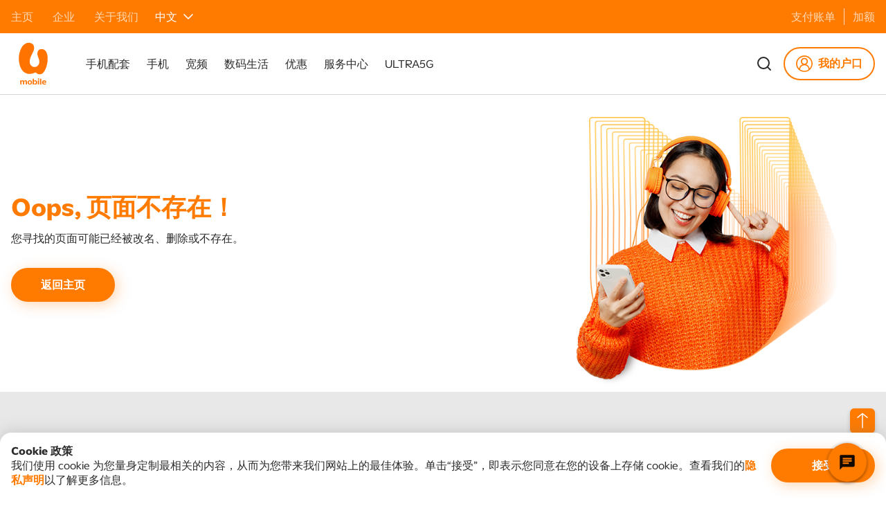

--- FILE ---
content_type: text/html;charset=utf-8
request_url: https://www.u.com.my/ch/personal/error-message?origin=/ch/personal/support/faqs/value-added-services/ittv-e-learning
body_size: 45023
content:
<!DOCTYPE HTML>
<html lang="ch" class="theme-personal">
	<head>
	<meta charset="UTF-8"/>
	
	
	<title>
		未找到网页 | U Mobile
	</title>
		
	
	
	<meta name="template" content="content-page"/>
	<meta name="viewport" content="width=device-width, initial-scale=1"/>
	

	

<link rel="canonical" href="https://www.u.com.my/ch/personal/error-message"/>

<meta property="og:title" content="未找到网页 | U Mobile "/>
<meta property="og:url" content="https://www.u.com.my/ch/personal/error-message"/>
<meta property="og:description"/>
<meta property="og:image" content="/content/dam/u-mobile/personal/meta-image-(ch)/others/Error 404.png"/>
<meta property="og:type" content="website"/>
<!-- Twitter -->
<meta name="twitter:card" content="summary"/>
<meta name="twitter:title" content="未找到网页 | U Mobile "/>
<meta name="twitter:description"/>
<meta name="twitter:image" content="/content/dam/u-mobile/personal/meta-image-(ch)/others/Error 404.png"/>
<!-- End of Twitter -->





	
    
    
<link rel="stylesheet" href="/etc.clientlibs/u-mobile/clientlibs/clientlib-base.lc-1765440472285-lc.min.css" type="text/css">



    
    
    
    
<link rel="stylesheet" href="/etc.clientlibs/u-mobile/clientlibs/site-themes/clientlib-personal.lc-1765440472285-lc.min.css" type="text/css">





<!-- ENABLE CONTEXTHUB -->
<!-- <sly data-sly-call="org.apache.sling.scripting.sightly.libs.granite.sightly.templates.clientlib__002e__html$3@3df013b0"/> -->
<!-- <sly data-sly-resource="contexthub" /> -->


<script type="text/javascript">
    var runMode = '[prod, s7connect, crx3, samplecontent, publish, crx3tar]';
</script>
<script type="text/javascript">
    window.onerror = function() {
        var errorLink = window.location.href;
        digitalData.page.pageInfo.errorlink = errorLink;
    };

    window.addEventListener('load', function () {
        console.log("loading digitalData in head section...");
        var pageUrlVal = window.location.href;
        var pageNameVal = document.title;
        var siteSection;
        var siteGroup = '';
        var pageNameSiteSection = '';
        var siteName = "u\u002Dmobile:personal";
        var pageTitle = "未找到网页";
        var lang = "ch";

        if (siteName == "u-mobile:personal") {
            siteGroup = "personal";
        } else if (siteName == "u-mobile:business") {
            siteGroup = "business";
        } else if (siteName == "u-mobile:about-us") {
            siteGroup = "about-us";
        }

        if(siteName == "u-mobile:personal" || siteName == "u-mobile:business" || siteName == "u-mobile:about-us"){
            if (pageUrlVal.indexOf('personal') < 0 || pageUrlVal.indexOf('business') < 0 || pageUrlVal.indexOf('about-us') < 0) {
                siteSection = 'Home Page';
            }
            siteSection = getSiteSection(siteGroup, pageUrlVal) ? getSiteSection(siteGroup, pageUrlVal) : "";
            pageNameSiteSection = siteSection+":";
            digitalData = {
                "page": {
                    "pageInfo": {
                        "sitesection": siteName + ":" + siteSection,
                        "pageName": siteName + ":" + siteSection + ":" + pageTitle.toLowerCase(),
                        "pageurl": pageUrlVal,
                        "language": lang,
                        "platform": window.isMobileOrTablet() ? 'mobile' : 'desktop',
                        "site": siteName
                    }
                }
            }
        }
        if(siteName == "gopayz" || siteName == "gobiz" || siteName == "wegomy"){
            if (pageUrlVal.indexOf('en') < 0 || pageUrlVal.indexOf('bm') < 0 || pageUrlVal.indexOf('ch') < 0) {
                siteSection = 'Home Page';
            }
            siteSection = getSiteSection(lang, pageUrlVal) ? getSiteSection(lang, pageUrlVal) : "";
            pageNameSiteSection = siteSection+":";

            digitalData = {
                "page": {
                    "pageInfo": {
                        "sitesection": siteName + ":" + siteSection,
                        "pageName": siteName + ":" + siteSection + ":" + pageTitle.toLowerCase(),
                        "pageurl": pageUrlVal,
                        "language": lang,
                        "platform": window.isMobileOrTablet() ? 'mobile' : 'desktop',
                        "site": siteName
                    }
                }
            }
        }
        if(pageTitle == "Error Message"){
            let originUrl = '';
            let url = new URL(window.location.href);
            if (url.searchParams.has("origin")) {
                originUrl = url.searchParams.get("origin");
            }
            digitalData.page.pageInfo.errorlink = originUrl;
        }
        console.log("page info: " + JSON.stringify(digitalData));
        if(typeof searchResultAnalytics === 'function'){
            searchResultAnalytics();
        }
        if(typeof handlePDDPlanSelection === 'function'){
            handlePDDPlanSelection();
        }
        if(typeof handleBDDPlanSelection === 'function'){
            handleBDDPlanSelection();
        }
    })

    function getSiteSection(siteName, pageUrlVal) {

        var urlSplitVals = pageUrlVal.split(siteName + '/')[1];
        var pageNameVal = document.title;
        var pageTitle = "未找到网页";
        if (urlSplitVals != undefined) {
            var urlSplits = urlSplitVals.split('/');
            siteSectionVals = $.map(urlSplits, function(item, index) {
                return item;
            });
            if (siteSectionVals[0]) {
                siteSectionVals[0] = siteSectionVals[0].split('.html')[0];
            }
            siteSectionVals[0] = siteSectionVals[0].replace('-', ' ');
            siteSectionVals[0] = siteSectionVals[0].replace(/\w\S*/g, function(txt) {
                return txt.charAt(0).toLowerCase() + txt.substr(1).toLowerCase();
            });
            if (siteSectionVals[0] == "home" || pageNameVal == "Home" || pageTitle == "Home") {
                return "homepage";
            } else {
                return siteSectionVals[0];
            }
        } else {
            return "homepage";
        }
    }

</script>


	
    
    

    

    


        <script type="text/javascript" src="//assets.adobedtm.com/9ff8c49d1c39/47b46396565a/launch-22c5d9e3759c.min.js" async></script>


    
    
<script src="/etc.clientlibs/u-mobile/clientlibs/clientlib-dependencies.lc-1765440472285-lc.min.js"></script>



    
    
<link rel="stylesheet" href="/etc.clientlibs/u-mobile/clientlibs/clientlib-dependencies.lc-1765440472285-lc.min.css" type="text/css">
<link rel="stylesheet" href="/etc.clientlibs/u-mobile/clientlibs/clientlib-site.lc-1765440472285-lc.min.css" type="text/css">



    

	
	
	
	
		<link rel="icon" type="image/png" href="/etc.clientlibs/u-mobile/clientlibs/clientlib-base/resources/favicons/personal-favicon-32x32.png"/>
	
	
	
	
	
	
	
	

	
		<!-- Google Tag Manager -->
<script>(function(w,d,s,l,i){w[l]=w[l]||[];w[l].push({'gtm.start':
new Date().getTime(),event:'gtm.js'});var f=d.getElementsByTagName(s)[0],
j=d.createElement(s),dl=l!='dataLayer'?'&l='+l:'';j.async=true;j.src=
'https://www.googletagmanager.com/gtm.js?id='+i+dl;f.parentNode.insertBefore(j,f);
})(window,document,'script','dataLayer','GTM-N4S9V7');</script>
<!-- End Google Tag Manager -->
	
</head>
	
	<body class="page basicpage theme-personal" id="page-b3221e7370" data-cmp-data-layer-enabled>

        
            <!-- Google Tag Manager (noscript) -->
<noscript><iframe src="https://www.googletagmanager.com/ns.html?id=GTM-N4S9V7"
height="0" width="0" style="display:none;visibility:hidden"></iframe></noscript>
<!-- End Google Tag Manager (noscript) -->
        

		<svg class="svg-wavy-definition absolute -z-50 select-none pointer-events-none">
	<svg>
		<!-- Wavy 1 -->
		<clipPath id="wavy-clippath-1" clipPathUnits="objectBoundingBox">
			<path d="M-0.0095-0.2142V0.992c0,0,0.2075-0.06,0.5784-0.0085c0.1578,0.0219,0.291,0.027,0.4995-0.0328 c0.2958-0.0849-0.0779-1.196-0.0779-1.196L-0.0095-0.2142z"/>
		</clipPath>
		
		<!-- Wavy 2 -->
		<clipPath id="wavy-clippath-2" clipPathUnits="objectBoundingBox">
			<path d="M0.2379,0.9953C0.4047,0.9865,0.6183,0.9331,1.0467,1l-0.034-1.0214h-1.0236l-0.0385,0.969 C0.0033,0.9724,0.1363,1.0006,0.2379,0.9953z"/>
		</clipPath>
		
		<!-- Regular Wavy - Tall Content -->
		<clipPath id="wavy-clippath-tall-content-1" clipPathUnits="objectBoundingBox">
			<path d="M-0.0095-0.0171v1.0134c0,0,0.2075-0.0207,0.5784-0.0029c0.1578,0.0075,0.291,0.0093,0.4995-0.0113 C1.092,0.9798,1.1114,0.9752,1.127,0.9687c0.1798-0.0746-0.069-0.9866-0.069-0.9866L-0.0095-0.0171z"/>
		</clipPath>
		<clipPath id="wavy-clippath-tall-content-2" clipPathUnits="objectBoundingBox">
			<path d="M0.2379,0.9986C0.4047,0.9958,0.6183,0.9792,1.0467,1v-1.0102h-1.0961v0.9939 C0.0033,0.9914,0.1363,1.0002,0.2379,0.9986z"/>
		</clipPath>
		
		<!-- Regular Wavy - Tall Content - Mobile -->
		<clipPath id="wavy-clippath-tall-content-1-mobile" clipPathUnits="objectBoundingBox">
			<path d="M0,0v0.9993c0,0,0.2049-0.0092,0.5784-0.0021C0.8671,1.0026,1,0.9985,1,0.9985V0C1,0,0,0,0,0z"/>
		</clipPath>
		<clipPath id="wavy-clippath-tall-content-2-mobile" clipPathUnits="objectBoundingBox">
			<path d="M-0.0401,0.9968438C0.008,0.9981189,0.1237,1,0.2252,0.9987502 C0.292,0.9979296,0.4419,0.9965408,0.5915,0.9959348C0.7205,0.9954172,0.8733,0.9955435,1.0177,1L1.0106-0.0015168h-1.0228 L-0.0401,0.9968438z"/>
		</clipPath>

		<!-- Cloud 1 -->
		<clipPath id="cloud-clippath-1" clipPathUnits="objectBoundingBox">
			<path d="M0.3573,0.9478c0.011,0.0112,0.0253,0.0186,0.0408,0.0209
				c0.0267,0.0046,0.0522-0.0041,0.0653-0.0203c0.0217,0.0222,0.05,0.0368,0.0807,0.0416c0.0461,0.0079,0.0912-0.0047,0.1218-0.0305
				c0.0346,0.0051,0.0697-0.0044,0.097-0.0263c0.0073,0.0229,0.0296,0.0416,0.0592,0.0465c0.035,0.0058,0.0688-0.0093,0.0832-0.035
				c0.0224,0.0227,0.0553,0.0397,0.0942,0.0462L1,0.0002L0,0.0005v0.9387c0.0096,0.0066,0.0186,0.0057,0.0264,0.0033
				c0.0104-0.0032,0.0203-0.0077,0.0294-0.0134c0.0049,0.0018,0.0099,0.0032,0.015,0.0041C0.0862,0.936,0.102,0.9342,0.1163,0.9279
				c0.0172,0.0347,0.054,0.062,0.1007,0.07c0.0091,0.0016,0.0183,0.0023,0.0276,0.0023C0.291,1.0002,0.3334,0.98,0.3573,0.9478z"/>
		</clipPath>

		<!-- Cloud 2 -->
		<clipPath id="cloud-clippath-2" clipPathUnits="objectBoundingBox">
			<path d="M0.3574,0.9477c0.0109,0.0113,0.0253,0.0186,0.0408,0.021
				c0.0266,0.0045,0.0522-0.0042,0.0652-0.0203c0.0217,0.0222,0.05,0.0368,0.0807,0.0416C0.5903,0.9979,0.6353,0.9852,0.666,0.9594
				C0.7006,0.9645,0.7357,0.955,0.763,0.9331c0.0072,0.023,0.0295,0.0417,0.0592,0.0466C0.8571,0.9855,0.891,0.9703,0.9054,0.9446
				c0.0224,0.0227,0.0552,0.0398,0.0941,0.0462L1,0.0002L0,0.0005v0.9387c0.0096,0.0066,0.0186,0.0057,0.0264,0.0033
				C0.0368,0.9393,0.0467,0.9348,0.0559,0.929c0.0049,0.0018,0.0099,0.0032,0.015,0.0041c0.0154,0.0028,0.0312,0.001,0.0455-0.0053
				c0.0172,0.0347,0.054,0.062,0.1007,0.07c0.0091,0.0016,0.0183,0.0024,0.0275,0.0024C0.291,1.0002,0.3334,0.98,0.3574,0.9477z"/>
		</clipPath>
		
		
		<!-- Short cloud -->
		<clipPath id="cloud-clippath-short-1" clipPathUnits="objectBoundingBox">
			<path d="M0.3573,0.8904c0.011,0.0235,0.0253,0.039,0.0408,0.0438c0.0267,0.0096,0.0522-0.0086,0.0653-0.0426
				c0.0217,0.0465,0.05,0.0771,0.0807,0.0872C0.5902,0.9954,0.6353,0.969,0.6659,0.9149c0.0346,0.0107,0.0697-0.0092,0.097-0.0551
				c0.0073,0.048,0.0296,0.0872,0.0592,0.0975c0.035,0.0122,0.0688-0.0195,0.0832-0.0734c0.0224,0.0476,0.0553,0.0832,0.0942,0.0969
				L1-0.0127L0-0.0121v0.8844c0.0096,0.0138,0.0186,0.0119,0.0264,0.0069c0.0104-0.0067,0.0203-0.0161,0.0294-0.0281
				c0.0049,0.0038,0.0099,0.0067,0.015,0.0086C0.0862,0.8656,0.102,0.8619,0.1163,0.8487c0.0172,0.0727,0.054,0.13,0.1007,0.1467
				c0.0091,0.0034,0.0183,0.0048,0.0276,0.0048C0.291,1.0002,0.3334,0.9579,0.3573,0.8904z"/>
		</clipPath>
		
		<clipPath id="cloud-clippath-short-2" clipPathUnits="objectBoundingBox">
			<path d="M0.7554,1.0002c0.0092,0,0.0184-0.0025,0.0275-0.0075
					c0.0467-0.025,0.0835-0.1101,0.1007-0.2184C0.8979,0.794,0.9137,0.7996,0.9291,0.7909c0.0051-0.0028,0.0101-0.0072,0.015-0.0128
					c0.0092,0.0181,0.0191,0.0321,0.0295,0.0421C0.9814,0.8277,0.9904,0.8305,1,0.8099v-0.8152L0-0.0062l0.0005,0.9771
					c0.0389-0.02,0.0717-0.0733,0.0941-0.1441C0.109,0.9069,0.1429,0.9544,0.1778,0.9363C0.2075,0.921,0.2298,0.8626,0.237,0.7909
					c0.0273,0.0683,0.0624,0.098,0.097,0.0821C0.3647,0.9534,0.4097,0.993,0.4559,0.9684c0.0307-0.015,0.059-0.0605,0.0807-0.1298
					c0.013,0.0502,0.0386,0.0774,0.0652,0.0633c0.0155-0.0075,0.0299-0.0303,0.0408-0.0655C0.6666,0.9372,0.709,1.0002,0.7554,1.0002z"/>
		</clipPath>
		
		
		<!-- Cloud for Layout Container -->
		<clipPath id="cloud-clippath-inverted-1" clipPathUnits="objectBoundingBox">
			<path d="M0,0.8531c0.0109,0.0003,0.0214,0.0124,0.0286,0.0357C0.0309,0.896,0.0327,0.9041,0.034,0.9127
					c0.0045-0.0071,0.0094-0.012,0.0145-0.0146c0.0116-0.0061,0.0236,0.0004,0.0333,0.0181c0.0007-0.0056,0.0018-0.0108,0.0032-0.0154
					C0.0923,0.877,0.1055,0.8732,0.1145,0.8922c0.0038,0.0081,0.0065,0.0194,0.0074,0.0321C0.146,0.8994,0.1735,0.9148,0.1915,0.9635
					c0.0072-0.0158,0.0178-0.015,0.0247,0.0018c0.0039-0.0051,0.0081-0.0087,0.0124-0.0109C0.2473,0.9448,0.2653,0.9643,0.2745,1
					c0.0049-0.0176,0.0121-0.0298,0.0202-0.034C0.3055,0.9604,0.3162,0.97,0.3241,0.9894c0.0125-0.0411,0.0302-0.0693,0.0499-0.0794
					C0.3992,0.8972,0.4239,0.9152,0.443,0.9541c0.0064-0.0068,0.013-0.0119,0.0198-0.0154C0.483,0.9283,0.5039,0.9334,0.523,0.9535
					c0.0061-0.0294,0.0177-0.0524,0.0321-0.0597C0.5721,0.8852,0.5885,0.9004,0.5983,0.93c0.0016-0.0015,0.0033-0.0026,0.005-0.0035
					c0.0153-0.0078,0.0302,0.0108,0.0371,0.0434C0.6415,0.969,0.6427,0.9683,0.6439,0.9677c0.0124-0.0063,0.0243,0.0037,0.0321,0.024
					c0.0108-0.0169,0.0226-0.0288,0.0349-0.035C0.731,0.9462,0.7519,0.9513,0.771,0.9715C0.7771,0.942,0.7887,0.9191,0.8031,0.9118
					c0.0089-0.0047,0.0181-0.0026,0.0266,0.006C0.8345,0.8904,0.844,0.8709,0.8553,0.8654C0.8728,0.8565,0.8896,0.882,0.8948,0.9233
					c0.0186-0.0154,0.0387-0.0145,0.0571,0.0026c0.0119,0.0109,0.0228,0.0284,0.0319,0.0513c0.0007-0.0005,0.0014-0.0009,0.0021-0.0012
					C0.9907,0.9735,0.9955,0.9736,1,0.976v-1.0038H0L0,0.8531z"/>
		</clipPath>
		<clipPath id="cloud-clippath-inverted-2" clipPathUnits="objectBoundingBox">
			<path d="M0,0.9269c0.0024,0,0.0047,0.0004,0.007,0.0011C0.0164,0.9308,0.0246,0.9395,0.03,0.9521
					c0.0025-0.0018,0.005-0.0034,0.0076-0.0049c0.0275-0.0156,0.058-0.009,0.082,0.0177C0.1351,0.9508,0.1547,0.9568,0.1659,0.979
					c0.0039-0.004,0.0082-0.0068,0.0128-0.0082C0.1906,0.967,0.203,0.9732,0.2114,0.9874c0.0242-0.0326,0.0591-0.0349,0.085-0.0057
					c0.0045-0.007,0.0108-0.01,0.017-0.0081c0.0042,0.0013,0.008,0.0049,0.0107,0.0102C0.3321,0.973,0.3427,0.9687,0.353,0.972
					c0.0026,0.0008,0.0052,0.0021,0.0077,0.0038c0.0084-0.0131,0.0203-0.0187,0.0318-0.015c0.0054,0.0017,0.0105,0.0053,0.0149,0.0105
					c0.0148-0.0277,0.0408-0.031,0.0581-0.0074c0.0029,0.004,0.0054,0.0085,0.0076,0.0136c0.0193-0.0125,0.0405-0.0157,0.0609-0.0093
					c0.0068,0.0021,0.0135,0.0053,0.02,0.0094C0.5731,0.9539,0.598,0.9429,0.6232,0.9508C0.6432,0.957,0.6611,0.9745,0.6738,1
					C0.6861,0.9724,0.71,0.9661,0.7272,0.9858c0.0016,0.0018,0.0031,0.0039,0.0045,0.0061c0.0099-0.0126,0.0238-0.0183,0.038-0.0139
					c0.0031,0.001,0.0062,0.0024,0.0091,0.0043C0.7791,0.9815,0.7792,0.9808,0.7794,0.98C0.784,0.9632,0.7961,0.9555,0.8066,0.9628
					c0.0026,0.0018,0.005,0.0044,0.0069,0.0076c0.0148-0.0194,0.0342-0.0272,0.0529-0.0213c0.01,0.0031,0.0194,0.0099,0.0274,0.0199
					c0.0002-0.001,0.0005-0.002,0.0007-0.003c0.007-0.0265,0.0263-0.0388,0.0431-0.0274C0.945,0.9436,0.9509,0.9526,0.9545,0.964
					c0.0086-0.0253,0.0342-0.0397,0.053-0.0351v-0.002v-0.933H0V0.9269z"/>
		</clipPath>

		<clipPath id="cloud-clippath-inverted-1-mobile" clipPathUnits="objectBoundingBox">
			<path d="M0.0429,0.9213c0.0344,0.0067,0.064,0.0277,0.0813,0.0581C0.1405,0.9603,0.1688,0.9501,0.1984,0.956 c0.0189,0.0035,0.036,0.0133,0.0483,0.0283c0.0232-0.0112,0.0496-0.0147,0.0747-0.0096c0.008,0.0016,0.0157,0.0037,0.0229,0.0069 c0.0496-0.0445,0.1259-0.0405,0.1704,0.0091C0.516,0.9923,0.5176,0.9939,0.5189,0.9957C0.54,0.9589,0.5867,0.9461,0.6235,0.9669 C0.6368,0.9747,0.6477,0.9861,0.6544,1c0.0091-0.0059,0.0189-0.0104,0.0293-0.0136C0.7184,0.9752,0.7563,0.9795,0.788,0.9976 c0.0216-0.0408,0.0675-0.0624,0.1125-0.0531c0.0088,0.0016,0.0171,0.0045,0.0251,0.0083C0.9427,0.9245,0.9699,0.9056,1,0.8984V0H0 v0.9208C0.0139,0.9184,0.0283,0.9184,0.0429,0.9213z"/>
		</clipPath>
		<clipPath id="cloud-clippath-inverted-2-mobile" clipPathUnits="objectBoundingBox">
			<path d="M0.0583,0.9496c0.0187,0.0039,0.0362,0.0123,0.051,0.0243c0.0481-0.0292,0.11-0.0209,0.1487,0.0199 c0.0165-0.017,0.0433-0.0255,0.0711-0.0201c0.0142,0.0027,0.0276,0.009,0.0386,0.0184C0.4163,0.9503,0.4891,0.9538,0.5335,1 c0.0129-0.0143,0.0302-0.0238,0.0491-0.0269C0.6102,0.9682,0.6367,0.9766,0.654,0.9932c0.0126-0.0228,0.0351-0.0415,0.0646-0.0508 C0.7645,0.9278,0.8141,0.9401,0.8444,0.97c0.0238-0.0176,0.0539-0.0243,0.083-0.0185c0.0016,0.0003,0.0032,0.0006,0.0047,0.001 C0.9383,0.9214,0.9678,0.9005,1,0.9034V0H0v0.9007C0.0287,0.9068,0.0506,0.9262,0.0583,0.9496z"/>
		</clipPath>
		
		<!-- Cloud - Tall Content -->
		<clipPath id="cloud-clippath-inverted-tall-content-1" clipPathUnits="objectBoundingBox">
			<path d="M0,0.9582c0.0109,0.0001,0.0214,0.0035,0.0286,0.0102C0.0309,0.9704,0.0327,0.9727,0.034,0.9751
					c0.0045-0.002,0.0094-0.0034,0.0145-0.0042c0.0116-0.0017,0.0236,0.0001,0.0333,0.0052C0.0825,0.9745,0.0836,0.9731,0.085,0.9717
					C0.0923,0.965,0.1055,0.9639,0.1145,0.9693C0.1183,0.9716,0.121,0.9748,0.1219,0.9784C0.146,0.9713,0.1735,0.9757,0.1915,0.9896
					c0.0072-0.0045,0.0178-0.0043,0.0247,0.0005C0.2201,0.9887,0.2243,0.9876,0.2286,0.987C0.2473,0.9843,0.2653,0.9898,0.2745,1
					c0.0049-0.005,0.0121-0.0085,0.0202-0.0097C0.3055,0.9887,0.3162,0.9915,0.3241,0.997C0.3366,0.9853,0.3543,0.9772,0.374,0.9744
					c0.0252-0.0036,0.0499,0.0015,0.069,0.0126C0.4494,0.985,0.456,0.9835,0.4628,0.9825C0.483,0.9796,0.5039,0.981,0.523,0.9868
					c0.0061-0.0084,0.0177-0.0149,0.0321-0.017c0.017-0.0025,0.0334,0.0019,0.0432,0.0103c0.0016-0.0004,0.0033-0.0007,0.005-0.001
					c0.0153-0.0022,0.0302,0.0031,0.0371,0.0124C0.6415,0.9912,0.6427,0.991,0.6439,0.9908C0.6563,0.989,0.6682,0.9919,0.676,0.9977
					c0.0108-0.0048,0.0226-0.0082,0.0349-0.01c0.0201-0.003,0.041-0.0015,0.0601,0.0042c0.0061-0.0084,0.0177-0.0149,0.0321-0.017
					C0.812,0.9735,0.8212,0.9741,0.8297,0.9766C0.8345,0.9688,0.844,0.9632,0.8553,0.9617c0.0175-0.0025,0.0343,0.0047,0.0395,0.0165
					C0.9134,0.9738,0.9335,0.974,0.9519,0.9789C0.9638,0.982,0.9747,0.987,0.9838,0.9935c0.0007-0.0001,0.0014-0.0003,0.0021-0.0003
					c0.0048-0.0007,0.0096-0.0007,0.0141,0V0H0V0.9582z"/>
		</clipPath>
		<clipPath id="cloud-clippath-inverted-tall-content-2" clipPathUnits="objectBoundingBox">
			<path d="M0,0.9757c0.0024,0,0.0047,0.0001,0.007,0.0004C0.0164,0.977,0.0246,0.9799,0.03,0.9841
					c0.0025-0.0006,0.005-0.0011,0.0076-0.0016c0.0275-0.0052,0.058-0.003,0.082,0.0059C0.1351,0.9836,0.1547,0.9856,0.1659,0.993
					c0.0039-0.0013,0.0082-0.0023,0.0128-0.0027C0.1906,0.989,0.203,0.9911,0.2114,0.9958c0.0242-0.0109,0.0591-0.0116,0.085-0.0019
					c0.0045-0.0023,0.0108-0.0033,0.017-0.0027c0.0042,0.0004,0.008,0.0016,0.0107,0.0034c0.008-0.0036,0.0186-0.005,0.0289-0.0039
					C0.3556,0.991,0.3582,0.9914,0.3607,0.992C0.3691,0.9876,0.381,0.9857,0.3925,0.987C0.3979,0.9875,0.403,0.9887,0.4074,0.9905
					C0.4222,0.9812,0.4482,0.9801,0.4655,0.988c0.0029,0.0013,0.0054,0.0028,0.0076,0.0045C0.4924,0.9884,0.5136,0.9873,0.534,0.9894
					c0.0068,0.0007,0.0135,0.0018,0.02,0.0031C0.5731,0.9847,0.598,0.981,0.6232,0.9836C0.6432,0.9857,0.6611,0.9915,0.6738,1
					C0.6861,0.9908,0.71,0.9887,0.7272,0.9953c0.0016,0.0006,0.0031,0.0013,0.0045,0.002c0.0099-0.0042,0.0238-0.0061,0.038-0.0046
					C0.7728,0.993,0.7759,0.9935,0.7788,0.9941c0.0003-0.0003,0.0004-0.0005,0.0006-0.0008C0.784,0.9878,0.7961,0.9852,0.8066,0.9876
					c0.0026,0.0006,0.005,0.0015,0.0069,0.0025c0.0148-0.0065,0.0342-0.0091,0.0529-0.0071c0.01,0.001,0.0194,0.0033,0.0274,0.0066
					C0.894,0.9894,0.8943,0.989,0.8945,0.9887c0.007-0.0088,0.0263-0.0129,0.0431-0.0091C0.945,0.9812,0.9509,0.9842,0.9545,0.988
					c0.0086-0.0084,0.0342-0.0132,0.053-0.0117V0.9757v-0.9941H-0.005L0,0.9757z"/>
		</clipPath>
		
		<!-- Cloud - Tall Content - mobile -->
		<clipPath id="cloud-clippath-inverted-tall-content-1-mobile" clipPathUnits="objectBoundingBox">
			<path d="M0.0429,0.9795c0.0344,0.0017,0.064,0.0072,0.0813,0.0151c0.0163-0.005,0.0446-0.0076,0.0742-0.0061 c0.0189,0.0009,0.036,0.0035,0.0483,0.0074C0.2699,0.993,0.2963,0.9921,0.3214,0.9934c0.008,0.0004,0.0157,0.001,0.0229,0.0018 c0.0496-0.0116,0.1259-0.0105,0.1704,0.0024C0.516,0.998,0.5176,0.9984,0.5189,0.9989C0.54,0.9893,0.5867,0.986,0.6235,0.9914 C0.6368,0.9934,0.6477,0.9964,0.6544,1c0.0091-0.0015,0.0189-0.0027,0.0293-0.0035C0.7184,0.9936,0.7563,0.9947,0.788,0.9994 c0.0216-0.0106,0.0675-0.0162,0.1125-0.0138C0.9093,0.986,0.9176,0.9867,0.9256,0.9877C0.9427,0.9804,0.9699,0.9755,1,0.9736V0H0 v0.9794C0.0139,0.9788,0.0283,0.9788,0.0429,0.9795z"/>
		</clipPath>
		<clipPath id="cloud-clippath-inverted-tall-content-2-mobile" clipPathUnits="objectBoundingBox">
			<path d="M0.0583,0.9885C0.077,0.9894,0.0944,0.9913,0.1092,0.994c0.0481-0.0067,0.11-0.0048,0.1487,0.0045 C0.2745,0.9947,0.3013,0.9927,0.3291,0.994C0.3433,0.9946,0.3566,0.996,0.3677,0.9982C0.4163,0.9886,0.4891,0.9894,0.5335,1 c0.0129-0.0033,0.0302-0.0054,0.0491-0.0062C0.6102,0.9927,0.6367,0.9946,0.654,0.9985C0.6666,0.9932,0.6891,0.989,0.7186,0.9868 c0.0459-0.0033,0.0955-0.0005,0.1258,0.0063c0.0238-0.004,0.0539-0.0056,0.083-0.0042C0.929,0.989,0.9306,0.989,0.9321,0.9891 C0.9383,0.982,0.9678,0.9772,1,0.9779V0H0v0.9773C0.0287,0.9787,0.0506,0.9831,0.0583,0.9885z"/>
		</clipPath>


		<!-- Wavy 1 - mobile -->
		<clipPath id="wavy-clippath-1-mobile" clipPathUnits="objectBoundingBox">
			<path d="M0-0.0256v1.0228c0,0,0.2049-0.0379,0.5784-0.0088C0.8671,1.0108,1,0.9938,1,0.9938v-1.0194H0z"/>
		</clipPath>

		<!-- Wavy 2 - mobile -->
		<clipPath id="wavy-clippath-2-mobile" clipPathUnits="objectBoundingBox">
			<path d="M-0.0401,0.9765c0.0481,0.0101,0.1638,0.025,0.2653,0.0151C0.292,0.9851,0.4419,0.9741,0.5915,0.9693 c0.129-0.0041,0.2818-0.0031,0.4262,0.0322L1.0106-0.0311h-1.0228L-0.0401,0.9765z"/>
		</clipPath>

		<!-- Plan Detail Card Wavy 1 -->
		<clipPath id="plan-card-wavy-1" clipPathUnits="objectBoundingBox">
			<path d="M1.0149-8.7235H-.0146V.7583S.1646-.22.4411.65s.5738-.33.5738-.33Z"/>
		</clipPath>

			<!-- Plan Detail Card Wavy 2 -->
		<clipPath id="plan-card-wavy-2" clipPathUnits="objectBoundingBox">
			<path d="M1-8.0269V.642S.95-.35.6432.642,0,.2493,0,.2493V-8.0269Z"/>
		</clipPath>
	</svg>
</svg>

<style>
/* Wavy */
.wavy-1 { -webkit-clip-path: url('#wavy-clippath-1'); clip-path: url('#wavy-clippath-1'); transform: translateZ(0); }
.wavy-2 { -webkit-clip-path: url('#wavy-clippath-2');  clip-path: url('#wavy-clippath-2'); transform: translateZ(0); }
.wavy-tall-content-1 { -webkit-clip-path: url('#wavy-clippath-tall-content-1'); clip-path: url('#wavy-clippath-tall-content-1'); transform: translateZ(0); }
.wavy-tall-content-2 { -webkit-clip-path: url('#wavy-clippath-tall-content-2'); clip-path: url('#wavy-clippath-tall-content-2'); transform: translateZ(0); }

/* Wavy for plan card */
.plan-card-wavy-1 { -webkit-clip-path: url('#plan-card-wavy-1'); clip-path: url('#plan-card-wavy-1'); transform: translateZ(0); }
.plan-card-wavy-2 { -webkit-clip-path: url('#plan-card-wavy-2'); clip-path: url('#plan-card-wavy-2'); transform: translateZ(0); }

/* Cloud */
.wavy-cloud-1 { -webkit-clip-path: url('#cloud-clippath-1'); clip-path: url('#cloud-clippath-1'); transform: translateZ(0); }
.wavy-cloud-2 { -webkit-clip-path: url('#cloud-clippath-2'); clip-path: url('#cloud-clippath-2'); transform: translateZ(0); }
.wavy-cloud-short-1 { -webkit-clip-path: url('#cloud-clippath-short-1'); clip-path: url('#cloud-clippath-short-1'); transform: translateZ(0); }
.wavy-cloud-short-2 { -webkit-clip-path: url('#cloud-clippath-short-2'); clip-path: url('#cloud-clippath-short-2'); transform: translateZ(0); }

/* Cloud Inverted */
.wavy-inverted-cloud-1 { -webkit-clip-path: url('#cloud-clippath-inverted-1'); clip-path: url('#cloud-clippath-inverted-1'); transform: translateZ(0); }
.wavy-inverted-cloud-2 { -webkit-clip-path: url('#cloud-clippath-inverted-2'); clip-path: url('#cloud-clippath-inverted-2'); transform: translateZ(0); }
.wavy-inverted-cloud-tall-content-1 { -webkit-clip-path: url('#cloud-clippath-inverted-tall-content-1'); clip-path: url('#cloud-clippath-inverted-tall-content-1'); transform: translateZ(0); }
.wavy-inverted-cloud-tall-content-2 { -webkit-clip-path: url('#cloud-clippath-inverted-tall-content-2'); clip-path: url('#cloud-clippath-inverted-tall-content-2'); transform: translateZ(0); }

@media (max-width: 767px) {
	.wavy-1 { -webkit-clip-path: url('#wavy-clippath-1-mobile'); clip-path: url('#wavy-clippath-1-mobile'); transform: translateZ(0); }
	.wavy-2 { -webkit-clip-path: url('#wavy-clippath-2-mobile'); clip-path: url('#wavy-clippath-2-mobile'); transform: translateZ(0); }
	.wavy-tall-content-1 { -webkit-clip-path: url('#wavy-clippath-tall-content-1-mobile'); clip-path: url('#wavy-clippath-tall-content-1-mobile'); transform: translateZ(0); }
	.wavy-tall-content-2 { -webkit-clip-path: url('#wavy-clippath-tall-content-2-mobile'); clip-path: url('#wavy-clippath-tall-content-2-mobile'); transform: translateZ(0); }
	
	.wavy-inverted-cloud-1 {  -webkit-clip-path: url('#cloud-clippath-inverted-1-mobile'); clip-path: url('#cloud-clippath-inverted-1-mobile'); transform: translateZ(0); }
	.wavy-inverted-cloud-2 { -webkit-clip-path: url('#cloud-clippath-inverted-2-mobile'); clip-path: url('#cloud-clippath-inverted-2-mobile'); transform: translateZ(0); }
	.wavy-inverted-cloud-tall-content-1 { -webkit-clip-path: url('#cloud-clippath-inverted-tall-content-1-mobile'); clip-path: url('#cloud-clippath-inverted-tall-content-1-mobile'); transform: translateZ(0); }
	.wavy-inverted-cloud-tall-content-2 { -webkit-clip-path: url('#cloud-clippath-inverted-tall-content-2-mobile'); clip-path: url('#cloud-clippath-inverted-tall-content-2-mobile'); transform: translateZ(0); }
}
</style>

		
		
			



			







	
	



<div>



	<div>
		
			<notification class="notification-root          " data-component="notification" inline-template v-cloak>
				<div>
					<vue-data-provider>
						{
							"hideAfter": false,
							"hideGeneralNotification": false,
							"rotationTimer": 5,
							"importantNotificationList": [{&#34;LOG&#34;:{&#34;name&#34;:&#34;com.umobile.core.pojo.NotificationPojo&#34;},&#34;startDateTime&#34;:&#34;2024-01-29T06:00:00.000+08:00&#34;,&#34;endDateTime&#34;:&#34;2024-02-05T23:59:00.000+08:00&#34;,&#34;desc&#34;:&#34;\u003cp\u003e\u003cspan\u003e\u003cspan class\u003d\&#34;ui-provider ed bsq bbm bsr bss bst bsu bsv bsw bsx bsy bsz bta btb btc btd bte btf btg bth bti btj btk btl btm btn bto btp btq btr bts btt btu btv btw\&#34;\u003e网店将在 1 月 30 日至 2 月 6 日进行维修。\u003c/span\u003e\u003c/span\u003e\u003c/p\u003e\r\n&#34;,&#34;ctaPath&#34;:&#34;&#34;,&#34;now&#34;:{&#34;year&#34;:2026,&#34;month&#34;:1,&#34;day&#34;:19},&#34;instant&#34;:{&#34;seconds&#34;:1768752000,&#34;nanos&#34;:0},&#34;nowDate&#34;:&#34;Jan 19, 2026, 12:00:00 AM&#34;,&#34;nowTime&#34;:&#34;2026-01-19&#34;,&#34;validTime&#34;:0},{&#34;LOG&#34;:{&#34;name&#34;:&#34;com.umobile.core.pojo.NotificationPojo&#34;},&#34;startDateTime&#34;:&#34;2024-01-29T06:00:00.000+08:00&#34;,&#34;endDateTime&#34;:&#34;2024-02-05T23:59:00.000+08:00&#34;,&#34;desc&#34;:&#34;\u003cp\u003e维修期间请前往\u003ca href\u003d\&#34;/content/u-mobile/ch/personal/support/store-finder.html\&#34; target\u003d\&#34;_blank\&#34;\u003e邻近的商店\u003c/a\u003e申请转台和签购配套，谢谢。\u003c/p\u003e\r\n&#34;,&#34;ctaPath&#34;:&#34;&#34;,&#34;now&#34;:{&#34;year&#34;:2026,&#34;month&#34;:1,&#34;day&#34;:19},&#34;instant&#34;:{&#34;seconds&#34;:1768752000,&#34;nanos&#34;:0},&#34;nowDate&#34;:&#34;Jan 19, 2026, 12:00:00 AM&#34;,&#34;nowTime&#34;:&#34;2026-01-19&#34;,&#34;validTime&#34;:0}]
						}
					</vue-data-provider>
					
					

					
						<div class="important-main-wrapper variant-turquoise-3" v-if="!importantNotificationIsDismissed && !shouldHideImportantNotification">
							<div class="generic-container">
								<div class="important-noti-grand-container" v-if="viewportIsMobile">
									<div class="control mobile" v-if="importantNotificationComputed.length > 1">
										<div class="noti-navigation flex">
											<button class="noti-prev">
												<svg class="icon-arrow stroke-2" icon-feather>
													<use xlink:href="/etc.clientlibs/u-mobile/clientlibs/clientlib-base/resources/svg/feather-sprite.svg#chevron-left"/>
												</svg>
											</button>
											<div class="pages flex items-center">
											</div>
											<button class="noti-next">
												<svg class="icon-arrow stroke-2" icon-feather>
													<use xlink:href="/etc.clientlibs/u-mobile/clientlibs/clientlib-base/resources/svg/feather-sprite.svg#chevron-right"/>
												</svg>
											</button>
										</div>
										<button class="btn-close-notification ml-auto" @click="handleHideImportantNotification">
											<svg class="w-4 h-4 stroke-2" icon-bytesize>
												<use xlink:href="/etc.clientlibs/u-mobile/clientlibs/clientlib-base/resources/svg/bytesize-symbols.svg#i-close">
												</use>
											</svg>
										</button>
									</div>
									<div class="noti-content w-full">
										<img src="/content/dam/gopayz/en/general/header-footer/icon-bell.svg" alt="icon" width="24" height="24" class="notification-icon"/>
										<vue-swiper class="important-notification-swiper" container-class="important-notification-slider" wrapper-class="notification-swiper-wrapper" :options="swiperOptions" ref="notificationSwiperMobile">
											<template v-for="(item, index) in importantNotificationComputed">
												<vue-swiper-slide>
													<div class="description" v-html="item.desc">
													</div>
													<div class="cta-section ml-auto pl-4">
														<a :href="item.ctaPath" class="cta"></a>
													</div>
												</vue-swiper-slide>
											</template>
										</vue-swiper>
										<button class="btn-close-notification pl-4" @click="handleHideImportantNotification" v-if="importantNotificationComputed.length === 1">
											<svg class="w-4 h-4 stroke-2" icon-bytesize>
												<use xlink:href="/etc.clientlibs/u-mobile/clientlibs/clientlib-base/resources/svg/bytesize-symbols.svg#i-close">
												</use>
											</svg>
										</button>
									</div>

								</div>
								<div class="important-noti-grand-container" v-else>
									<div class="noti-content w-full h-full">
										<div class="noti-navigation desktop flex" v-if="importantNotificationComputed.length > 1">
											<button class="noti-prev">
												<svg class="icon-arrow stroke-2" icon-feather>
													<use xlink:href="/etc.clientlibs/u-mobile/clientlibs/clientlib-base/resources/svg/feather-sprite.svg#chevron-left"/>
												</svg>
											</button>
											<div class="pages flex items-center">
											</div>
											<button class="noti-next">
												<svg class="icon-arrow stroke-2" icon-feather>
													<use xlink:href="/etc.clientlibs/u-mobile/clientlibs/clientlib-base/resources/svg/feather-sprite.svg#chevron-right"/>
												</svg>
											</button>
										</div>
										<img src="/content/dam/gopayz/en/general/header-footer/icon-bell.svg" alt="icon" width="24" height="24" class="notification-icon"/>
										<vue-swiper class="important-notification-swiper" container-class="important-notification-slider" wrapper-class="notification-swiper-wrapper" :options="swiperOptions" ref="notificationSwiperDesktop">
											<template v-for="(item, index) in importantNotificationComputed">
												<vue-swiper-slide>
													<div class="description" v-html="item.desc">
													</div>
													<div class="cta-section ml-auto pr-10">
														<a :href="item.ctaPath" class="cta"></a>
													</div>
												</vue-swiper-slide>
											</template>
										</vue-swiper>
										<button class="btn-close-notification desktop" @click="handleHideImportantNotification">
											<svg class="w-4 h-4 stroke-2" icon-bytesize>
												<use xlink:href="/etc.clientlibs/u-mobile/clientlibs/clientlib-base/resources/svg/bytesize-symbols.svg#i-close">
												</use>
											</svg>
										</button>
									</div>
									
								</div>
							</div>	
						</div>
					
					
					
				</div>
			</notification>
		
	
		
	</div>



    
</div>


	<script>
function headerCTA(event) {
    var ctaType = $(event).data("label");
    var pageUrlVal = window.location.href;
    var pageTitle = "未找到网页";
    var pageNameVal = document.title;
    if (((pageTitle == "Home") || (pageNameVal == "Home")) && (ctaType == "Pay Bill")) {
        window.satelliteCall('headercta', [{ 'key': 'headercta', 'value': 'paybill' }]);
    }
}

function downloadAppTrack(event){
	var siteName = "u\u002Dmobile:personal";
	if (siteName == "gopayz" || $(this).find('span.cta-text').text() == "Download App")
	{
			window.satelliteCall("appdownload");
	}    
}
</script>




   
	
	
	
	
	
	<main-global-header class="main-global-header-root sticky top-0 z-10000" data-component="main-global-header" id="MfHQLdw" inline-template v-cloak>
		<header id="MfHQLdw" ref="rootEl" :data-scroll-dir="scrollDirection" :class="isActiveMainMenuUntouched ? 'main-menu-untouched' : ''">
			<vue-data-provider>
				{
					"serviceUrlSearchSuggestion": "/content/u-mobile/ch/personal/jcr:content/header.suggestions",
					"searchResultPagePath": "/content/u-mobile/ch/personal/search-results.html"
				}
			</vue-data-provider>
			
			<transition name="fade" :duration="300" v-cloak>
				<div v-if="activeMainMenu" class="fixed top-0 left-0 w-full h-full bg-black-alpha-75" @click="collapseExpandedMenu">
				
				</div>
			</transition>
	
			

	<div class="header-top-bar md:!hidden">
		<div class="generic-container flex">
			
				<nav class="header-top-level-sites flex" aria-label="Main">
					
						<a class="link-sites flex items-center " href="/ch/personal/home" target="_self">主页</a>
					
						<a class="link-sites flex items-center " href="/ch/business/home" target="_self">企业</a>
					
						<a class="link-sites flex items-center " href="/en/about-us/home" target="_self">关于我们</a>
					
				</nav>
			

			
				<nav class="lang-toggle my-auto ml-6" aria-label="Language">
					<vue-single-select class="" :options="[{ label: &#39;EN&#39;, value: &#39;EN&#39;, url: &#39;/content/u-mobile/en/personal/error-message.html&#39; }, { label: &#39;BM&#39;, value: &#39;BM&#39;, url: &#39;/content/u-mobile/bm/personal/error-message.html&#39; }, { label: &#39;中文&#39;, value: &#39;中文&#39;, url: &#39;/content/u-mobile/ch/personal/error-message.html&#39; }]" :default-value="'中文'">
						<template #options="optionProps">
							
							<a v-for="item in optionProps.options" v-if="item.value !== optionProps.currentValue" :key="item.value" class="menu-list-item block" @click="optionProps.handleSelectItem(item)" :href="item.url" :hreflang="item.value">
								{{item.value}}
							</a>
						</template>
					</vue-single-select>
				</nav>
			

			<nav class="header-secondary-nav ml-auto flex">
				
					<a class="link-secondary flex items-center" href="/ch/personal/postpaid-pay-bill" onclick="headerCTA(this);" data-label="支付账单">支付账单</a>
				
					<a class="link-secondary flex items-center" href="/ch/personal/prepaid-top-up" onclick="headerCTA(this);" data-label="加额">加额</a>
				
			</nav>
		</div>
	</div>

	<div class="header-bottom-bar">
		<div class="generic-container flex">
			<div class="flex items-center">
				
					<a class="logo-link mr-8 lg:mr-6 h-16 lg:h-12 md:h-10" href="/ch/personal/home" target="_self" ref="logoAnchor">
						<img class="logo-img fit-center object-contain h-full" src="/content/dam/u-mobile/personal/general/logo/umobile-personal-2025.svg" alt="U Mobile"/>
					</a>
				
				 
				
					<div @click="handleMainLinkClick('mobile-plans', $event)" class="menu-item-main md:!hidden px-3 xl:pl-0 xl:pr-4 lg:pr-3" :class="activeMainMenu === 'mobile-plans' ? 'active' : 'collapse'">
						<a href="#" class="link-main xl:text-sm lg:text-xs">手机配套</a>
						
						
							<div class="submenu-content pt-8 bg-white submenu-content-reskin" v-cloak @click.stop>
								<div class="generic-container !px-4">
									<div class="submenu-col-wrapper ml-24 xl:ml-20 lg:ml-12 flex flex-wrap submenu-col-wrapper-reskin">
										
											<div class="w-1/3 pr-4">
												<nav class="text-base flex flex-col mb-4">
													<h6 class="submenu-group-link font-extrabold mb-3 font-family-inherit"><a href="/ch/personal/mobile-plans/prepaid">预付配套</a></h6>
														
															<a class="submenu-group-sublink mb-3" href="/ch/personal/mobile-plans/prepaid/data-plans">数据配套</a>
														
															<a class="submenu-group-sublink mb-3" href="/ch/personal/mobile-plans/prepaid/add-ons">Add-Ons</a>
														
												</nav>
											</div>
										
											<div class="w-1/3 pr-4">
												<nav class="text-base flex flex-col mb-4">
													<h6 class="submenu-group-link font-extrabold mb-3 font-family-inherit"><a href="/ch/personal/mobile-plans/postpaid">后付配套</a></h6>
														
															<a class="submenu-group-sublink mb-3" href="/ch/personal/mobile-plans/postpaid/postpaid-plans">后付配套</a>
														
															<a class="submenu-group-sublink mb-3" href="/ch/personal/mobile-plans/postpaid/family-plans">家庭配套</a>
														
															<a class="submenu-group-sublink mb-3" href="/ch/personal/mobile-plans/postpaid/watch-plan">手表配套</a>
														
												</nav>
											</div>
										
											<div class="w-1/3 pr-4">
												<nav class="text-base flex flex-col mb-4">
													<h6 class="submenu-group-link font-extrabold mb-3 font-family-inherit"><a href="/ch/personal/mobile-plans/borneo">U Borneo 配套</a></h6>
														
												</nav>
											</div>
										
											<div class="w-1/3 pr-4">
												<nav class="text-base flex flex-col mb-4">
													<h6 class="submenu-group-link font-extrabold mb-3 font-family-inherit"><a href="/ch/personal/mobile-plans/roam-travel">漫游与出行</a></h6>
														
															<a class="submenu-group-sublink mb-3" href="/ch/personal/mobile-plans/roam-travel/roaming">数据漫游</a>
														
															<a class="submenu-group-sublink mb-3" href="/ch/personal/mobile-plans/roam-travel/international-direct-dial">国际直拨通话 (IDD)</a>
														
															<a class="submenu-group-sublink mb-3" href="/ch/personal/mobile-plans/roam-travel/travellers-plan">旅游配套</a>
														
												</nav>
											</div>
										
											<div class="w-1/3 pr-4">
												<nav class="text-base flex flex-col mb-4">
													<h6 class="submenu-group-link font-extrabold mb-3 font-family-inherit"><a href="/ch/personal/mobile-plans/switch-to-u">转台至 U Mobile</a></h6>
														
												</nav>
											</div>
										
									</div>
								</div>
							</div>
						
					</div>
				
				 
				
					<div @click="handleMainLinkClick('devices', $event)" class="menu-item-main md:!hidden px-3 xl:pl-0 xl:pr-4 lg:pr-3" :class="activeMainMenu === 'devices' ? 'active' : 'collapse'">
						<a href="#" class="link-main xl:text-sm lg:text-xs">手机</a>
						
						
							<div class="submenu-content pt-8 bg-white submenu-content-reskin" v-cloak @click.stop>
								<div class="generic-container !px-4">
									<div class="submenu-col-wrapper ml-24 xl:ml-20 lg:ml-12 flex flex-wrap submenu-col-wrapper-reskin">
										
											<div class="w-1/3 pr-4">
												<nav class="text-base flex flex-col mb-4">
													<h6 class="submenu-group-link font-extrabold mb-3 font-family-inherit"><a href="/ch/personal/devices">手机</a></h6>
													
												</nav>
											</div>
										
											<div class="w-1/3 pr-4">
												<nav class="text-base flex flex-col mb-4">
													<h6 class="submenu-group-link font-extrabold mb-3 font-family-inherit"><a href="/ch/personal/devices/trade-in">以旧换新</a></h6>
													
												</nav>
											</div>
										
											<div class="w-1/3 pr-4">
												<nav class="text-base flex flex-col mb-4">
													<h6 class="submenu-group-link font-extrabold mb-3 font-family-inherit"><a href="/ch/personal/devices/device-care">Device Care</a></h6>
													
												</nav>
											</div>
										
									</div>
								</div>
							</div>
						
					</div>
				
				
				
					<div @click="handleMainLinkClick('broadband', $event)" class="menu-item-main md:!hidden px-3 xl:pl-0 xl:pr-4 lg:pr-3" :class="activeMainMenu === 'broadband' ? 'active' : 'collapse'">
						<a href="#" class="link-main xl:text-sm lg:text-xs">宽频</a>
						
						
							<div class="submenu-content pt-8 bg-white submenu-content-reskin" v-cloak @click.stop>
								<div class="generic-container !px-4">
									<div class="submenu-col-wrapper ml-24 xl:ml-20 lg:ml-12 flex flex-wrap submenu-col-wrapper-reskin">
										
											<div class="w-1/3 pr-4">
												<nav class="text-base flex flex-col mb-4">
													<h6 class="submenu-group-link font-extrabold mb-3 font-family-inherit"><a href="/ch/personal/broadband">宽频</a></h6>
													
														<a class="submenu-group-sublink mb-3" href="/ch/personal/broadband/wireless">无线宽频</a>
													
														<a class="submenu-group-sublink mb-3" href="/ch/personal/broadband/fibre">光纤网络</a>
													
												</nav>
											</div>
										
									</div>
								</div>
							</div>
						
					</div>
				
				
				
					<div @click="handleMainLinkClick('lifestyle', $event)" class="menu-item-main md:!hidden px-3 xl:pl-0 xl:pr-4 lg:pr-3" :class="activeMainMenu === 'lifestyle' ? 'active' : 'collapse'">
						<a href="#" class="link-main xl:text-sm lg:text-xs">数码生活</a>
						
						
							<div class="submenu-content pt-8 bg-white submenu-content-reskin" v-cloak @click.stop>
								<div class="generic-container !px-4">
									<div class="submenu-col-wrapper ml-24 xl:ml-20 lg:ml-12 flex flex-wrap submenu-col-wrapper-reskin">
										
											<div class="w-1/3 pr-4">
												<nav class="text-base flex flex-col mb-4">
													<h6 class="submenu-group-link font-extrabold mb-3 font-family-inherit"><a href="/ch/personal/lifestyle/entertainment">娱乐</a></h6>
													
														<a class="submenu-group-sublink mb-3" href="/ch/personal/lifestyle/entertainment/game-credits">游戏增值</a>
													
														<a class="submenu-group-sublink mb-3" href="/ch/personal/lifestyle/entertainment/cmgo">CMGO 月费配套</a>
													
												</nav>
											</div>
										
											<div class="w-1/3 pr-4">
												<nav class="text-base flex flex-col mb-4">
													<h6 class="submenu-group-link font-extrabold mb-3 font-family-inherit"><a href="/ch/personal/lifestyle/financial">金融服务</a></h6>
													
														<a class="submenu-group-sublink mb-3" href="/ch/personal/lifestyle/financial/golife">GoLife</a>
													
												</nav>
											</div>
										
											<div class="w-1/3 pr-4">
												<nav class="text-base flex flex-col mb-4">
													<h6 class="submenu-group-link font-extrabold mb-3 font-family-inherit"><a href="/ch/personal/lifestyle/others">其他</a></h6>
													
														<a class="submenu-group-sublink mb-3" href="/ch/personal/lifestyle/others/international-airtime-transfer">国际移动电话传输</a>
													
														<a class="submenu-group-sublink mb-3" href="/ch/personal/lifestyle/others/pay-on-google-play">Google Play 账单代收</a>
													
														<a class="submenu-group-sublink mb-3" href="/ch/personal/lifestyle/others/apple-carrier-billing">Apple账单代收</a>
													
														<a class="submenu-group-sublink mb-3" href="/ch/personal/lifestyle/others/video-carrier-billing">视频账单代收</a>
													
														<a class="submenu-group-sublink mb-3" href="/en/personal/admin/archive/lifestyle-bk20240918/others/digital-school"></a>
													
												</nav>
											</div>
										
									</div>
								</div>
							</div>
						
					</div>
				
				
				
					<div @click="handleMainLinkClick('deals', $event)" class="menu-item-main md:!hidden px-3 xl:pl-0 xl:pr-4 lg:pr-3" :class="activeMainMenu === 'deals' ? 'active' : 'collapse'">
						<a href="/ch/personal/deals" class="link-main xl:text-sm lg:text-xs">优惠</a>
						
						
					</div>
				
				
				
					<div @click="handleMainLinkClick('support', $event)" class="menu-item-main md:!hidden px-3 xl:pl-0 xl:pr-4 lg:pr-3" :class="activeMainMenu === 'support' ? 'active' : 'collapse'">
						<a href="/ch/personal/support" class="link-main xl:text-sm lg:text-xs">服务中心</a>
						
						
					</div>
				
				
				
					<div @click="handleMainLinkClick('5g-now', $event)" class="menu-item-main md:!hidden px-3 xl:pl-0 xl:pr-4 lg:pr-3" :class="activeMainMenu === '5g-now' ? 'active' : 'collapse'">
						<a href="/ch/ultra5g" class="link-main xl:text-sm lg:text-xs">ULTRA5G</a>
						
						
					</div>
				
				
			</div>

			<div class="ml-auto leading-tight flex items-center">
				
				
				
				
				<icon-feather icon-name="search" class="btn-header-search w-6 h-6 mr-4 lg:mr-2 md:mr-5 flex-shrink-0 cursor-pointer" stroke-width="2px" @click="handleSearchButtonClick"></icon-feather>
				
				
				
				
				
				
				
				
				<div class="btn-shop-now cta-button-root variant-orange-outline-white-bg lg:hidden leading-none">
					<a href="https://shop.u.com.my/order-history" class="btn" target="_blank" onclick="downloadAppTrack(this);">
						<span class="cta-text uppercase flex items-center px-2">
							<svg class="icon-external w-6 h-6 mr-2">
								<use data-external-href="/content/dam/u-mobile/personal/homepage/icons/icon-account.svg"></use>
							</svg>
							<span :class="{
								'text-base': 'theme-personal' === 'theme-personal' || 'theme-personal' === 'theme-business'
							}">我的户口</span>
						</span>
					</a>
					
				</div>

				
				<a href="https://shop.u.com.my/order-history" class="btn-shop-now-mobile flex hidden lg:block mr-4">
					<svg class="icon-external w-6 h-6">
						<use data-external-href="/content/dam/u-mobile/personal/homepage/icons/icon-account.svg"></use>
					</svg>
				</a>
				
				<icon-feather icon-name="menu" class="btn-burger-menu hidden md:block cursor-pointer" stroke-width="2px" @click="showSideMenu = !showSideMenu"></icon-feather>
			</div>
		</div>
	</div>
	<div data-name="header-search"><!-- SDI include (path: /ch/personal/_jcr_content/header/header-search.nocache, resourceType: u-mobile/components/content/header-search) -->





<vue-overlay :visible="showSearchOverlay" overlay-class="header-search-overlay" ref="searchOverlay" @on-close="showSearchOverlay = false; searchSuggestionData = [];" data-title-max-length="50" data-desc-max-length="100" data-site-language="ch" variants="fluid-1024">
    <div class="search-overlay-content-wrapper">
        <div class="pt-12 pb-2 md:py-4">
            <vue-input-suggest class="px-12 md:px-4" @input="handleSearchInput" @submit="handleSearchInputOnSubmit" @on-suggestion-click="handleSelectSearchSuggestion" @suggestion-list-updated="handleNewSuggestionListVal" :suggestion-data="searchSuggestionData" :is-suggestion-busy="isSearchSuggestionLoading" placeholder="您在寻找什么？" :value="searchInputKeyword" v-focus role="search">
                <template #suggestion-title>
                    <span class="uppercase body-text-2 font-bold text-grey-500">建议搜索</span>
                </template>
                <template #btn-search-cta>
                    <div class="btn-search-cta cta-button-root !w-auto md:hidden">
                        <button class="btn flex items-center" type="button" :disabled="searchInputKeyword.length <= 1" @click="goToSearchPageWithKeyword(searchInputKeyword)">
                            <span class="cta-text" style="line-height: 1.2;">搜索</span>
                        </button>
                    </div>
                    <div class="hidden md:block mt-4">
                        <button class="" type="button" @click="showSearchOverlay = false; searchSuggestionData = [];">
                            <span class="cta-text" style="line-height: 1.2;">Cancel</span>
                        </button>
                    </div>
                </template>
            </vue-input-suggest>
            
            <div v-show="suggestionList.length > 1 && viewportIsMobile" class="mt-6 px-12 md:px-4">
                <p class="section-title uppercase text-base font-bold text-grey-500">建议搜索</p>
                <ul class="suggest-data-list suggestion-list">
                    <li v-for="(suggestion, idx) in suggestionList" :key="suggestion.value" class="suggestion-item cursor-pointer mr-3 mb-3">
                        <a :is="suggestion.path ? 'a' : 'div'" :href="suggestion.path" class="suggestion-item flex">
                            <icon-feather class="suggestion-item-icon mr-2" width="18px" :stroke-width="1.5" :icon-name="suggestion.icon"></icon-feather>
                            <span class="suggestion-item-text" v-html="suggestion.labelHtml"></span>
                        </a>
                    </li>
                </ul>
            </div>

            <div v-show="(suggestionList.length < 1 && viewportIsMobile) || !viewportIsMobile" class="mt-6 px-12 md:px-4">
                <p class="section-title uppercase text-base font-bold text-grey-500">热门推荐</p>
            
                <ul class="top-search-list xl:w-full w-3/4 pt-2">
                    <li class="top-search-item mr-3 mb-2">
                        <a href="/ch/personal/search-results?q=iPhone%2017" class="block py-2 px-3" @click="satelliteCall('topsearch', [{'key':'topsearch', 'value':'iPhone 17'}])">iPhone 17</a>
                    </li>
<li class="top-search-item mr-3 mb-2">
                        <a href="/ch/personal/search-results?q=Google%20Pixel%2010" class="block py-2 px-3" @click="satelliteCall('topsearch', [{'key':'topsearch', 'value':'Google Pixel 10'}])">Google Pixel 10</a>
                    </li>
<li class="top-search-item mr-3 mb-2">
                        <a href="/ch/personal/search-results?q=iPhone%2016e" class="block py-2 px-3" @click="satelliteCall('topsearch', [{'key':'topsearch', 'value':'iPhone 16e'}])">iPhone 16e</a>
                    </li>
<li class="top-search-item mr-3 mb-2">
                        <a href="/ch/personal/search-results?q=U%20Postpaid%2098" class="block py-2 px-3" @click="satelliteCall('topsearch', [{'key':'topsearch', 'value':'U Postpaid 98'}])">U Postpaid 98</a>
                    </li>
<li class="top-search-item mr-3 mb-2">
                        <a href="/ch/personal/search-results?q=U%20Postpaid%2068" class="block py-2 px-3" @click="satelliteCall('topsearch', [{'key':'topsearch', 'value':'U Postpaid 68'}])">U Postpaid 68</a>
                    </li>

                </ul>
            </div>
            
            <div v-show="(suggestionList.length < 1 && viewportIsMobile) || !viewportIsMobile" class="mt-6 mb-6">
                <div class="px-12 md:px-4">
                    <p class="section-title uppercase text-base font-bold text-grey-500">
                        热门搜索
                    </p>
                </div>
                <vue-swiper class="popular-tiles-swiper overflow-hidden" :options="popularTilesSwiperOptions" container-class="!ml-12 !mr-12 !pr-20 md:!mx-4" :show-navigation="true" variants="slides-equal-height slides-fade-inactive container-overflow">
                    <vue-swiper-slide class="mt-4 mb-4">
                        <a href="/ch/personal/deals/year-end-sales" @click="satelliteCall('popularsearch', [{'key':'popularsearch', 'value':'全城超值RM0 5G手机'}])">
                            <article class="popular-tile rounded-16 h-full shadow-3 pt-2 pb-4 px-2 hover:shadow-2B-66 transition transition-300 bg-white">
                                <div class="tile-image rounded-16">
                                    <img class="lazyload tile-img" data-src="/content/dam/u-mobile/personal/devices/unbeatable-5g-devices/banner2/meta-image_unbeatable-device-5g-refresh.jpg/jcr:content/renditions/cq5dam.web.1200.630.webp" alt="全城超值RM0 5G手机"/>
                                </div>
                                <h5 class="tile-title mt-2 px-2">全城超值RM0 5G手机</h5>
                                <div class="tile-desc mt-2 px-2">
                                    <p class="">立即升级您的手机并享有高达RM3,099优惠</p>
                                </div>
                            </article>
                        </a>
                    </vue-swiper-slide>
<vue-swiper-slide class="mt-4 mb-4">
                        <a href="/ch/personal/deals/google-pixel-series" @click="satelliteCall('popularsearch', [{'key':'popularsearch', 'value':'第二部 Google Pixel仅需RM0'}])">
                            <article class="popular-tile rounded-16 h-full shadow-3 pt-2 pb-4 px-2 hover:shadow-2B-66 transition transition-300 bg-white">
                                <div class="tile-image rounded-16">
                                    <img class="lazyload tile-img" data-src="/content/dam/u-mobile/personal/deals/preorder-pixel-10-series/banners-and-meta-images/meta-image_googlepixelRM01.png/jcr:content/renditions/cq5dam.web.1200.630.webp" alt="第二部 Google Pixel仅需RM0"/>
                                </div>
                                <h5 class="tile-title mt-2 px-2">第二部 Google Pixel仅需RM0</h5>
                                <div class="tile-desc mt-2 px-2">
                                    <p class="">购买任何Google Pixel系列手机，即可以RM0 获赠一部Pixel 9a！畅享1,000GB 5G共享数据、免费漫游，还有更多好康。了解更多详情。</p>
                                </div>
                            </article>
                        </a>
                    </vue-swiper-slide>
<vue-swiper-slide class="mt-4 mb-4">
                        <a href="/ch/personal/deals/5g-phone-buy-1-free-1" @click="satelliteCall('popularsearch', [{'key':'popularsearch', 'value':'一价双享，爽拿两台手机  '}])">
                            <article class="popular-tile rounded-16 h-full shadow-3 pt-2 pb-4 px-2 hover:shadow-2B-66 transition transition-300 bg-white">
                                <div class="tile-image rounded-16">
                                    <img class="lazyload tile-img" data-src="/content/dam/u-mobile/personal/deals/buy-1-free-device-bundle/top-banner/20250105/meta-OPPOreno15pro-b1f1-KV.jpg/jcr:content/renditions/cq5dam.web.1200.630.webp" alt="一价双享，爽拿两台手机  "/>
                                </div>
                                <h5 class="tile-title mt-2 px-2">一价双享，爽拿两台手机  </h5>
                                <div class="tile-desc mt-2 px-2">
                                    <p class="">5G Android手机，买一送一！ 
立即签购U Family，轻松入手旗舰手机，共享数据以及在超过 60个目的地畅享免费漫游。了解更多 
详情。 </p>
                                </div>
                            </article>
                        </a>
                    </vue-swiper-slide>
<vue-swiper-slide class="mt-4 mb-4">
                        <a href="/ch/personal/deals/iphone-rm0" @click="satelliteCall('popularsearch', [{'key':'popularsearch', 'value':'无需付费长达6个月'}])">
                            <article class="popular-tile rounded-16 h-full shadow-3 pt-2 pb-4 px-2 hover:shadow-2B-66 transition transition-300 bg-white">
                                <div class="tile-image rounded-16">
                                    <img class="lazyload tile-img" data-src="/content/dam/u-mobile/personal/deals/iphone-rm0/meta-images/20250612/meta-image_iphone-16e.jpg/jcr:content/renditions/cq5dam.web.1200.630.webp" alt="无需付费长达6个月"/>
                                </div>
                                <h5 class="tile-title mt-2 px-2">无需付费长达6个月</h5>
                                <div class="tile-desc mt-2 px-2">
                                    <p class="">只需 RM0 即可拥有 iPhone 16, 16e, 15 及 14 长达 6 个月！再享免费全球漫游和 1,000GB 高速 5G 数据。</p>
                                </div>
                            </article>
                        </a>
                    </vue-swiper-slide>
<vue-swiper-slide class="mt-4 mb-4">
                        <a href="/ch/personal/broadband/wireless" @click="satelliteCall('popularsearch', [{'key':'popularsearch', 'value':'无线宽频'}])">
                            <article class="popular-tile rounded-16 h-full shadow-3 pt-2 pb-4 px-2 hover:shadow-2B-66 transition transition-300 bg-white">
                                <div class="tile-image rounded-16">
                                    <img class="lazyload tile-img" data-src="/content/dam/u-mobile/personal/devices/huawei/5g-router-h153-381/meta-image_UH5G-huawei-new-router_CH-v3.jpg/jcr:content/renditions/cq5dam.web.1200.630.webp" alt="无线宽频"/>
                                </div>
                                <h5 class="tile-title mt-2 px-2">无线宽频</h5>
                                <div class="tile-desc mt-2 px-2">
                                    <p class="">尽享U Home 5G带来的光纤网速体验，并同时签购Samsung电视。此外，配备电竞级 5G 路由器，让您所有设备实现无缝连接。</p>
                                </div>
                            </article>
                        </a>
                    </vue-swiper-slide>
<vue-swiper-slide class="mt-4 mb-4">
                        <a href="/ch/personal/mobile-plans/postpaid/postpaid-plans" @click="satelliteCall('popularsearch', [{'key':'popularsearch', 'value':'后付配套'}])">
                            <article class="popular-tile rounded-16 h-full shadow-3 pt-2 pb-4 px-2 hover:shadow-2B-66 transition transition-300 bg-white">
                                <div class="tile-image rounded-16">
                                    <img class="lazyload tile-img" data-src="/content/dam/u-mobile/personal/mobile-plans/postpaid/postpaid-plans/meta-images/Meta-Postpaid.jpg/jcr:content/renditions/cq5dam.web.1200.630.webp" alt="后付配套"/>
                                </div>
                                <h5 class="tile-title mt-2 px-2">后付配套</h5>
                                <div class="tile-desc mt-2 px-2">
                                    <p class="">签购 U Mobile 的后付数据套餐 - U Postpaid 38、68 和 98。享受 4G 和 5G 网络上的超级热点（Ultra Hotspot ）以及无限量本地通话，每月只需 RM38。请即获取！</p>
                                </div>
                            </article>
                        </a>
                    </vue-swiper-slide>
<vue-swiper-slide class="mt-4 mb-4">
                        <a href="/ch/personal/mobile-plans/prepaid/data-plans" @click="satelliteCall('popularsearch', [{'key':'popularsearch', 'value':'数据配套'}])">
                            <article class="popular-tile rounded-16 h-full shadow-3 pt-2 pb-4 px-2 hover:shadow-2B-66 transition transition-300 bg-white">
                                <div class="tile-image rounded-16">
                                    <img class="lazyload tile-img" data-src="/content/dam/u-mobile/personal/mobile-plans/prepaid/u-prepaid/banners/20250502/meta-image_U-prepaid-plans-refresh_CH.jpg/jcr:content/renditions/cq5dam.web.1200.630.webp" alt="数据配套"/>
                                </div>
                                <h5 class="tile-title mt-2 px-2">数据配套</h5>
                                <div class="tile-desc mt-2 px-2">
                                    <p class="">每月只需​​ RM25，就能享受更快的无限量预付数据。签购马来西亚的最佳 5G 预付配套 —  U Prepaid，立即以闪电般的速度不间断地进行串流、游戏及社交。</p>
                                </div>
                            </article>
                        </a>
                    </vue-swiper-slide>

                </vue-swiper>
            </div>
            
        </div>
    </div>
</vue-overlay>
</div>
	<!-- <vue-overlay
		data-sly-test="true"
		:visible="showSearchOverlay"
		overlay-class="header-search-overlay"
		ref="searchOverlay"
		@on-close="showSearchOverlay = false; searchSuggestionData = [];"
		variants="fluid-1024"
	>
		<div class="search-overlay-content-wrapper">
			<div class="pt-12 pb-2 md:py-4">
				<vue-input-suggest
					class="px-12 md:px-4"
					@input="handleSearchInput"
					@submit="handleSearchInputOnSubmit"
					@on-suggestion-click="handleSelectSearchSuggestion"
					@suggestion-list-updated="handleNewSuggestionListVal"
					:suggestion-data="searchSuggestionData"
					:is-suggestion-busy="isSearchSuggestionLoading"
					placeholder="您在寻找什么？"
					:value="searchInputKeyword"
					v-focus
					role="search"
				>
					<template #suggestion-title>
						<span class="uppercase body-text-2 font-bold text-grey-500">建议搜索</span>
					</template>
					<template #btn-search-cta>
						<div class="btn-search-cta cta-button-root !w-auto md:hidden">
							<button
								class="btn flex items-center"
								type="button"
								:disabled="searchInputKeyword.length <= 1"
								@click="goToSearchPageWithKeyword(searchInputKeyword)"
							>
								<span
									class="cta-text"
									style="line-height: 1.2;"
								>搜索</span>
							</button>
						</div>
						<div class="hidden md:block mt-4">
							<button
								class=""
								type="button"
								@click="showSearchOverlay = false; searchSuggestionData = [];"
							>
								<span
									class="cta-text"
									style="line-height: 1.2;"
								>Cancel</span>
							</button>
						</div>
					</template>
				</vue-input-suggest>
				
				<div
					v-show="suggestionList.length > 1 && viewportIsMobile"
					class="mt-6 px-12 md:px-4"
				>
					<p class="section-title uppercase text-base font-bold text-grey-500">建议搜索</p>
					<ul class="suggest-data-list suggestion-list">
						<li
							v-for="(suggestion, idx) in suggestionList"
							:key="suggestion.value"
							class="suggestion-item cursor-pointer mr-3 mb-3"
						>
							<a
								:is="suggestion.path ? 'a' : 'div'"
								:href="suggestion.path"
								class="suggestion-item flex"
							>
								<icon-feather
									class="suggestion-item-icon mr-2"
									width="18px"
									:stroke-width="1.5"
									:icon-name="suggestion.icon"
								></icon-feather>
								<span class="suggestion-item-text" v-html="suggestion.labelHtml"></span>
							</a>
						</li>
					</ul>
				</div>

				<div
					v-show="(suggestionList.length < 1 && viewportIsMobile) || !viewportIsMobile"
					data-sly-test="com.umobile.core.pojo.TopSearchesPojo@2fe5da6b,com.umobile.core.pojo.TopSearchesPojo@4adeda66,com.umobile.core.pojo.TopSearchesPojo@3cd8fbd5,com.umobile.core.pojo.TopSearchesPojo@11dee8f4,com.umobile.core.pojo.TopSearchesPojo@10695e26"
					class="mt-6 px-12 md:px-4"
				>
					<p class="section-title uppercase text-base font-bold text-grey-500">热门推荐</p>
				
					<ul class="top-search-list xl:w-full w-3/4 pt-2">
						<li
							data-sly-repeat="com.umobile.core.pojo.TopSearchesPojo@2fe5da6b,com.umobile.core.pojo.TopSearchesPojo@4adeda66,com.umobile.core.pojo.TopSearchesPojo@3cd8fbd5,com.umobile.core.pojo.TopSearchesPojo@11dee8f4,com.umobile.core.pojo.TopSearchesPojo@10695e26"
							class="top-search-item mr-3 mb-2"
						>
							<a href="" class="block py-2 px-3" @click="satelliteCall('topsearch', [{'key':'topsearch', 'value':''}])"></a>
						</li>
					</ul>
				</div>
				
				<div
					v-show="(suggestionList.length < 1 && viewportIsMobile) || !viewportIsMobile"
					data-sly-test="com.umobile.core.pojo.PagePathPojo@b1ab2f52,com.umobile.core.pojo.PagePathPojo@ee8d0304,com.umobile.core.pojo.PagePathPojo@d52650e9,com.umobile.core.pojo.PagePathPojo@ff52d48f,com.umobile.core.pojo.PagePathPojo@e11ddb2e,com.umobile.core.pojo.PagePathPojo@8b987e8,com.umobile.core.pojo.PagePathPojo@13883257"
					class="mt-6 mb-6"
				>
					<div class="px-12 md:px-4">
						<p class="section-title uppercase text-base font-bold text-grey-500">
							热门搜索
						</p>
					</div>
					<vue-swiper
						class="popular-tiles-swiper overflow-hidden"
						:options="popularTilesSwiperOptions"
						container-class="!ml-12 !mr-12 !pr-20 md:!mx-4"
						:show-navigation="true"
						variants="slides-equal-height slides-fade-inactive container-overflow"
					>
						<vue-swiper-slide
							data-sly-repeat="com.umobile.core.pojo.PagePathPojo@b1ab2f52,com.umobile.core.pojo.PagePathPojo@ee8d0304,com.umobile.core.pojo.PagePathPojo@d52650e9,com.umobile.core.pojo.PagePathPojo@ff52d48f,com.umobile.core.pojo.PagePathPojo@e11ddb2e,com.umobile.core.pojo.PagePathPojo@8b987e8,com.umobile.core.pojo.PagePathPojo@13883257"
							class="mt-4 mb-4"
						>
							<a href="" @click="satelliteCall('popularsearch', [{'key':'popularsearch', 'value':''}])">
								<article class="popular-tile rounded-16 h-full shadow-3 pt-2 pb-4 px-2 hover:shadow-2B-66 transition transition-300 bg-white">
									<div class="tile-image rounded-16">
										<img class="tile-img" src="" alt="">
									</div>
									<h5 class="tile-title mt-2 px-2"></h5>
									<div class="tile-desc mt-2 px-2">
										<p class=""></p>
									</div>
								</article>
							</a>
						</vue-swiper-slide>
					</vue-swiper>
				</div>
				
			</div>
		</div>
	</vue-overlay> -->

	
			

	<transition name="fade" :duration="300">
		<div v-show="showSideMenu" class="header-side-menu" @click="backToFirstSlide(); showSideMenu = false;" v-cloak>
			<transition name="slide-fade">
				<div v-show="showSideMenu" class="content-container flex" @click.stop>
					<icon-feather class="btn-overlay-close absolute top-0 right-0 mt-4 mr-4 cursor-pointer z-100 bg-white" width="30" height="30" @click="backToFirstSlide(); showSideMenu = false;" icon-name="x" :stroke-width="1.5"></icon-feather>
					
					
					
					<vue-swiper class="flex w-full" container-class="w-full" :options="sideMenuSwiperOptions" ref="sideMenuSwiper">
						
						<vue-swiper-slide class="flex flex-col !w-full">
							<div class="overflow-hidden flex flex-col h-screen">
								<div class="mt-5 px-4 pb-2">
									
									<div class="flex">
										<nav class="lang-toggle text-sm font-semibold">
											<vue-single-select class="" :options="[{ label: &#39;EN&#39;, value: &#39;EN&#39;, url: &#39;/content/u-mobile/en/personal/error-message.html&#39; }, { label: &#39;BM&#39;, value: &#39;BM&#39;, url: &#39;/content/u-mobile/bm/personal/error-message.html&#39; }, { label: &#39;中文&#39;, value: &#39;中文&#39;, url: &#39;/content/u-mobile/ch/personal/error-message.html&#39; }]" :default-value="'中文'">
												<template #options="optionProps">
													
													<a v-for="item in optionProps.options" v-if="item.value !== optionProps.currentValue" :key="item.value" class="menu-list-item block" @click="optionProps.handleSelectItem(item)" :href="item.url">
														{{item.value}}
													</a>
												</template>
											</vue-single-select>
										</nav>
									</div>
									
									<nav class="header-top-level-sites flex text-sm mt-5">
										
											<a class="link-sites flex items-center " href="/ch/personal/home" target="_self">
												主页 
											</a>
										
											<a class="link-sites flex items-center " href="/ch/business/home" target="_self">
												企业 
											</a>
										
											<a class="link-sites flex items-center " href="/en/about-us/home" target="_self">
												关于我们 
											</a>
										
									</nav>
									
									<div class="search-wrapper relative mt-5" @submit.prevent="submitSearchQuery">
										<input class="input-search" type="search" placeholder="你在找什么？" @focus="showSearchOverlay = true;"/>
										<icon-feather icon-name="search" class="icon-magnifying-glass" stroke-width="2px"></icon-feather>
									</div>
									
								</div>
								
								<div class="side-menu-main-navigation-wrapper h-full flex-grow overflow-y-auto flex flex-col">
									<nav class="main-menu-list uppercase mt-2 pt-4 px-4">

										
											
												<div class="flex items-center mb-6 cursor-pointer text-xl font-bold" @click="handleSideMenuItemClick('mobile-plans')">
													手机配套
													<icon-feather class="ml-auto" icon-name="chevron-right" stroke-width="1.5px"></icon-feather>
												</div>
											
											
										

										
											
												<div class="flex items-center mb-6 cursor-pointer text-xl font-bold" @click="handleSideMenuItemClick('devices')">
													手机
													<icon-feather class="ml-auto" icon-name="chevron-right" stroke-width="1.5px"></icon-feather>
												</div>
											
											
										

										
											
												<div class="flex items-center mb-6 cursor-pointer text-xl font-bold" @click="handleSideMenuItemClick('broadband')">
													宽频
													<icon-feather class="ml-auto" icon-name="chevron-right" stroke-width="1.5px"></icon-feather>
												</div>
											
											
										

										
											
												<div class="flex items-center mb-6 cursor-pointer text-xl font-bold" @click="handleSideMenuItemClick('lifestyle')">
													数码生活
													<icon-feather class="ml-auto" icon-name="chevron-right" stroke-width="1.5px"></icon-feather>
												</div>
											
											
										

										
											
											
												<a class="flex items-center mb-6 cursor-pointer text-xl font-bold" href="/ch/personal/deals">
													优惠
												</a>
											
										

										
											
											
												<a class="flex items-center mb-6 cursor-pointer text-xl font-bold" href="/ch/personal/support">
													服务中心
												</a>
											
										

										
											
											
												<a class="flex items-center mb-6 cursor-pointer text-xl font-bold" href="/ch/ultra5g">
													ULTRA5G
												</a>
											
										

									</nav>
									
									
									
									<nav class="secondary-menu-list text-base font-extrabold mt-4 pt-8 px-4 mt-auto">
										
										<a class="secondary-menu-list-item text-base flex items-center mb-4" href="https://shop.u.com.my/order-history" target="_blank">
											<svg class="icon-external w-6 h-6 mr-4" xmlns="http://www.w3.org/2000/svg" xmlns:xlink="http://www.w3.org/1999/xlink">
												<use data-external-href="/content/dam/u-mobile/personal/homepage/icons/icon-account.svg"></use>
											</svg>
											<span>我的户口</span>
										</a>

										

										<a class="secondary-menu-list-item text-base flex items-center mb-4" href="/ch/personal/postpaid-pay-bill" onclick="headerCTA(this);" data-label="支付账单">
											<svg class="icon-external w-6 h-6 mr-4" xmlns="http://www.w3.org/2000/svg" xmlns:xlink="http://www.w3.org/1999/xlink">
												<use data-external-href="/content/dam/u-mobile/personal/homepage/quick-links/02-pay-bills_1.svg"></use>
											</svg>
											<span>支付账单</span>
										</a>
<a class="secondary-menu-list-item text-base flex items-center mb-4" href="/ch/personal/prepaid-top-up" onclick="headerCTA(this);" data-label="加额">
											<svg class="icon-external w-6 h-6 mr-4" xmlns="http://www.w3.org/2000/svg" xmlns:xlink="http://www.w3.org/1999/xlink">
												<use data-external-href="/content/dam/u-mobile/personal/homepage/quick-links/01-top-up_1.svg"></use>
											</svg>
											<span>加额</span>
										</a>

									</nav>
								</div>
							</div>
						</vue-swiper-slide>
						
						<vue-swiper-slide class="!w-full relative">
							<icon-feather class="absolute left-0 top-0 mt-5 ml-2 z-10 cursor-pointer" icon-name="chevron-left" stroke-width="1.5px" @click="backToFirstSlide"></icon-feather>

							
								<div v-if="sideMenuActiveItem === 'mobile-plans'" class="submenu-wrapper overflow-hidden flex flex-col min-h-screen pb-8">
									<h6 class="slide-2-header uppercase text-center font-extrabold my-6 leading-none">手机配套</h6>
	
									<hr class="bg-grey-200"/>
									
									<div class="submenu-scroll-list px-4 overflow-y-auto">
										
											<nav class="mb-4 mt-8 text-base flex flex-col">
												<h6 class="font-extrabold mb-3"><a href="/ch/personal/mobile-plans/prepaid">预付配套</a></h6>
												
													<a class="mb-3" href="/ch/personal/mobile-plans/prepaid/data-plans">数据配套</a>
												
													<a class="mb-3" href="/ch/personal/mobile-plans/prepaid/add-ons">Add-Ons</a>
												
											</nav>
										
											<nav class="mb-4 mt-8 text-base flex flex-col">
												<h6 class="font-extrabold mb-3"><a href="/ch/personal/mobile-plans/postpaid">后付配套</a></h6>
												
													<a class="mb-3" href="/ch/personal/mobile-plans/postpaid/postpaid-plans">后付配套</a>
												
													<a class="mb-3" href="/ch/personal/mobile-plans/postpaid/family-plans">家庭配套</a>
												
													<a class="mb-3" href="/ch/personal/mobile-plans/postpaid/watch-plan">手表配套</a>
												
											</nav>
										
											<nav class="mb-4 mt-8 text-base flex flex-col">
												<h6 class="font-extrabold mb-3"><a href="/ch/personal/mobile-plans/borneo">U Borneo 配套</a></h6>
												
											</nav>
										
											<nav class="mb-4 mt-8 text-base flex flex-col">
												<h6 class="font-extrabold mb-3"><a href="/ch/personal/mobile-plans/roam-travel">漫游与出行</a></h6>
												
													<a class="mb-3" href="/ch/personal/mobile-plans/roam-travel/roaming">数据漫游</a>
												
													<a class="mb-3" href="/ch/personal/mobile-plans/roam-travel/international-direct-dial">国际直拨通话 (IDD)</a>
												
													<a class="mb-3" href="/ch/personal/mobile-plans/roam-travel/travellers-plan">旅游配套</a>
												
											</nav>
										
											<nav class="mb-4 mt-8 text-base flex flex-col">
												<h6 class="font-extrabold mb-3"><a href="/ch/personal/mobile-plans/switch-to-u">转台至 U Mobile</a></h6>
												
											</nav>
										
									</div>
								</div>
							
							
							
								<div v-if="sideMenuActiveItem === 'devices'" class="submenu-wrapper overflow-hidden flex flex-col min-h-screen pb-8">
									<h6 class="slide-2-header uppercase text-center font-extrabold my-6 leading-none">手机</h6>
									
									<hr class="bg-grey-200"/>
									
									<div class="submenu-scroll-list px-4 overflow-y-auto">
										
											<nav class="mb-4 mt-8 text-base flex flex-col">
												<h6 class="font-extrabold mb-3"><a href="/ch/personal/devices">手机</a></h6>
												
											</nav>
										
											<nav class="mb-4 mt-8 text-base flex flex-col">
												<h6 class="font-extrabold mb-3"><a href="/ch/personal/devices/trade-in">以旧换新</a></h6>
												
											</nav>
										
											<nav class="mb-4 mt-8 text-base flex flex-col">
												<h6 class="font-extrabold mb-3"><a href="/ch/personal/devices/device-care">Device Care</a></h6>
												
											</nav>
										
									</div>
								</div>
							
							
							
								<div v-if="sideMenuActiveItem === 'broadband'" class="submenu-wrapper overflow-hidden flex flex-col min-h-screen pb-8">
									<h6 class="slide-2-header uppercase text-center font-extrabold my-6 leading-none">宽频</h6>
									
									<hr class="bg-grey-200"/>
									
									<div class="submenu-scroll-list px-4 overflow-y-auto">
										
											<nav class="mb-4 mt-8 text-base flex flex-col">
												<h6 class="font-extrabold mb-3"><a href="/ch/personal/broadband">宽频</a></h6>
												
													<a class="mb-3" href="/ch/personal/broadband/wireless">无线宽频</a>
												
													<a class="mb-3" href="/ch/personal/broadband/fibre">光纤网络</a>
												
											</nav>
										
									</div>
								</div>
							

							
								<div v-if="sideMenuActiveItem === 'lifestyle'" class="submenu-wrapper overflow-hidden flex flex-col min-h-screen pb-8">
									<h6 class="slide-2-header uppercase text-center font-extrabold my-6 leading-none">数码生活</h6>
									
									<hr class="bg-grey-200"/>
									
									<div class="submenu-scroll-list px-4 overflow-y-auto">
										
											<nav class="mb-4 mt-8 text-base flex flex-col">
												<h6 class="font-extrabold mb-3"><a href="/ch/personal/lifestyle/entertainment">娱乐</a></h6>
												
													<a class="mb-3" href="/ch/personal/lifestyle/entertainment/game-credits">游戏增值</a>
												
													<a class="mb-3" href="/ch/personal/lifestyle/entertainment/cmgo">CMGO 月费配套</a>
												
											</nav>
										
											<nav class="mb-4 mt-8 text-base flex flex-col">
												<h6 class="font-extrabold mb-3"><a href="/ch/personal/lifestyle/financial">金融服务</a></h6>
												
													<a class="mb-3" href="/ch/personal/lifestyle/financial/golife">GoLife</a>
												
											</nav>
										
											<nav class="mb-4 mt-8 text-base flex flex-col">
												<h6 class="font-extrabold mb-3"><a href="/ch/personal/lifestyle/others">其他</a></h6>
												
													<a class="mb-3" href="/ch/personal/lifestyle/others/international-airtime-transfer">国际移动电话传输</a>
												
													<a class="mb-3" href="/ch/personal/lifestyle/others/pay-on-google-play">Google Play 账单代收</a>
												
													<a class="mb-3" href="/ch/personal/lifestyle/others/apple-carrier-billing">Apple账单代收</a>
												
													<a class="mb-3" href="/ch/personal/lifestyle/others/video-carrier-billing">视频账单代收</a>
												
													<a class="mb-3" href="/en/personal/admin/archive/lifestyle-bk20240918/others/digital-school"></a>
												
											</nav>
										
									</div>
								</div>
							
							
							
								<div v-if="sideMenuActiveItem === 'deals'" class="submenu-wrapper overflow-hidden flex flex-col min-h-screen pb-8">
									<h6 class="slide-2-header uppercase text-center font-extrabold my-6 leading-none">优惠</h6>
	
									<hr class="bg-grey-200"/>
									
									<div class="submenu-scroll-list px-4 overflow-y-auto">
										
									</div>
								</div>
							
							
							
								<div v-if="sideMenuActiveItem === 'support'" class="submenu-wrapper overflow-hidden flex flex-col min-h-screen pb-8">
									<h6 class="slide-2-header uppercase text-center font-extrabold my-6 leading-none">服务中心</h6>
									
									<hr class="bg-grey-200"/>
									
									<div class="submenu-scroll-list px-4 overflow-y-auto">
										
									</div>
								</div>
							
							
							
								<div v-if="sideMenuActiveItem === '5g-now'" class="submenu-wrapper overflow-hidden flex flex-col min-h-screen pb-8">
									<h6 class="slide-2-header uppercase text-center font-extrabold my-6 leading-none">ULTRA5G</h6>

									<hr class="bg-grey-200"/>
									
									<div class="submenu-scroll-list px-4 overflow-y-auto">
										
									</div>
								</div>
							
							 
						</vue-swiper-slide>
					</vue-swiper>
					
				</div>
			</transition>
		</div>
	</transition>


			
		</header>
	</main-global-header>



    





<div class="root responsivegrid">


<div class="aem-Grid aem-Grid--12 aem-Grid--default--12 ">
    
    <div class="layout-container container responsivegrid aem-GridColumn aem-GridColumn--default--12">

    



<div id="layout-container-91fd471039" class="cmp-container">
	


<div class="aem-Grid aem-Grid--12 aem-Grid--default--12 ">
    
    <div class="html-component aem-GridColumn aem-GridColumn--default--12">





	<style>
@media (min-width: 1024px) {
.column-control .column-control-root .variant-3->.col-content.one {
    width: 60%;
}
.column-control .column-control-root .variant-3->.col-content.two {
    width: 40%;
}
.column-control .column-control-root .col-row {
align-items: center;
}
}
</style>

</div>
<div class="layout-container container responsivegrid ss-center aem-GridColumn aem-GridColumn--default--12">

    



<div id="layout-container-bb0aeeea04" class="cmp-container">
	


<div class="aem-Grid aem-Grid--12 aem-Grid--default--12 ">
    
    <div class="column-control aem-GridColumn aem-GridColumn--default--12">












<div class="column-control-root gutter none          " id="a_jrpbPg">

	<!-- variant-1  - 2 Column: [50:50] -->
	

	<!-- variant-2 - 2 Column: [30:70] -->
	


	<!-- variant-3 - 2 Column: [70:30] -->
	<div class="variant-3- col-row">
		<div class="col-content one first">
			
			<div><div class="parsysName-1 layout-container container responsivegrid">

    
    
    
    <div id="layout-container-246f1821df" class="cmp-container">
        
        <div class="title">




<div class="title-root mobile-align-center       md:!mt-4   " id="fw_BCVs" data-component-name="title">

	
	
	
	
	
	
	
	
	<div class="title-none">
		<h1><span style="color: rgb(255,123,0);">Oops, 页面不存在！</span></h1>

	</div>
</div></div>
<div class="text overflow-hidden break-words">


<div class="text-component  !mt-3          variant-mobile-alignment-center" id="qqoJPjY">
	
		<p>您寻找的页面可能已经被改名、删除或不存在。</p>

	
</div>


    
</div>
<div class="cta-button ss-justify-start ss-mobile-justify-center">





<div class="cta-button-root   !mt-8        " id="J5SRdnY" tabindex="0">
	
	<a class="btn" href="/ch/personal/admin/archive/home" target="_self" tabindex="-1" data-cta-anchor>
		<span class="cta-text">返回主页 </span>
		<svg class="icon-arrow stroke-1" icon-feather>
			<use xlink:href="/etc.clientlibs/u-mobile/clientlibs/clientlib-base/resources/svg/feather-sprite.svg#chevron-right"></use>
		</svg>
	</a>
	
	
	
	
	
	
	
	
</div></div>

        
    </div>

</div>
</div>
			
		</div>
		<div class="col-sep">
			<span class="col-sep__text">
				
			</span>
		</div>
		<div class="col-content two last">
			
			<div><div class="parsysName-2 layout-container container responsivegrid">

    
    
    
    <div id="layout-container-5c3ec4fedd" class="cmp-container">
        
        <div class="cmp-image">






<div class="image-root           center  " id="atz3ej4">
	
		<img data-src="/content/dam/u-mobile/about-us/error-404/404-personal-visual_transparent-bg.png/jcr:content/renditions/cq5dam.web.500.550.webp" alt="404 error message" class="lazyload image" style="
				--mobileWidth: 400px;
				--mobileHeight: px;
			" width="400"/>
		
	
</div>
</div>

        
    </div>

</div>
</div>
			
		</div>
	</div>


	<!-- variant-4 - 3 Column: [33:33:33] -->
	


	<!-- variant-5 - 4 Column: [25:25:25:25] -->
	

</div>
</div>

    
</div>

	
	
	
	
		
		
		
		
		
	
	
	
	
</div>


    
</div>
<div class="cmp-emptyGap aem-GridColumn aem-GridColumn--default--12">




<div class="         ">



<div class="md:hidden" style="padding-top: px;"></div>


<div class="hidden md:block" style="padding-top: 20px;"></div>
</div></div>

    
</div>

	
	
	
	
		
		
		
		
		
	
	
	
	
</div>


    
</div>

    
</div>
</div>








	




	

	
	
	
	
	
	
	<cookies-notification class="" data-component="cookies-notification" inline-template v-cloak>
		<div>
			<vue-data-provider>
				{
					"siteTheme": "theme-personal"
				}
			</vue-data-provider>
			<portal to="sticky-bottom-destination" :order="40" bail>
				<div class="cookies-notification-root" id="a14ADpa_w" v-if="!isHidden">
					
					
					<div class="cookies-wrapper">
						<div class="generic-container">
							<div class="content flex items-center py-4 md:flex-col">
								<div class="desc mr-4 md:mr-0 md:mb-2">
									<p><b>Cookie 政策</b></p>
<p>我们使用 cookie 为您量身定制最相关的内容，从而为您带来我们网站上的最佳体验。单击“接受”，即表示您同意在您的设备上存储 cookie。查看我们的<a href="/en/personal/support/terms-conditions/others/privacy-notice"><b><span style="color: rgb(255,123,0);">隐私声明</span></b></a>以了解更多信息。</p>

								</div>
								
								<div class="cta-button ml-auto md:mx-auto" @click="handleCookiesCtaBtn">
									<div class="cta-button-root" :class="{ 'ss-solid-white-bg-orange-text' : ['theme-gobiz', 'theme-wegomy'].includes(siteTheme) }">
										<a class="btn" target="_self">
											<span class="cta-text"> 接受</span>
										</a>
									</div>
								</div>
							</div>
						</div>
					</div>
				</div>
			</portal>
		</div>
		
	
	</cookies-notification>


    





	




<main-global-footer class="main-global-footer-root w-full" data-component="main-global-footer" id="XTFMLW8" inline-template>
	<footer>
		<vue-data-provider>
			{
				"disableChatbotMobile": "false"
			}
		</vue-data-provider>

		<svg xmlns="http://www.w3.org/2000/svg" xmlns:xlink="http://www.w3.org/1999/xlink" class="footer-wavy w-full -mb-px text-grey-200" viewBox="0 0 1366 44">
			<path d="M1366.001 28.926s-233.867 29.6-469.294 0-688.515-46.957-896.337 0 0 333.277 0 333.277h1365.631z" fill="currentColor"/>
		</svg>
		
		


		<div class="pb-16 footer-content">

			
				<aside class="btn-btt-container py-6">
					<div class="generic-container flex justify-end relative">
						<button class="btn-btt" type="button" @click="backToTop">
							<svg class="w-6 h-6 text-white mx-auto stroke-2" icon-bytesize>
								<use xlink:href="/etc.clientlibs/u-mobile/clientlibs/clientlib-base/resources/svg/bytesize-symbols.svg#i-arrow-top">
								</use>
							</svg>
						</button>
					</div>
				</aside>
			

			<div class="generic-container flex flex-wrap">
				<div class="flex  flex-wrap w-3/4 md:w-full body-text-2">
					<div class="w-1/3 md:w-full md:mt-4">

						<accordion class="accordion-root" data-component="accordion" :is-expanded="true">

							<template #title="slotProps">
								<h5 class="flex items-center" :class="viewportIsMobile ? 'cursor-pointer' : ''">
									<span class="column-title">关于我们</span>
									<svg v-if="viewportIsMobile" class="w-6 h-4 ml-auto stroke-2 transition" :style="{ transform: 'rotate(' + (slotProps.internal_isExpanded ? 180 : 0) + 'deg)' }" icon-bytesize>
										<use xlink:href="/etc.clientlibs/u-mobile/clientlibs/clientlib-base/resources/svg/bytesize-symbols.svg#i-chevron-bottom">
										</use>
									</svg>
								</h5>
							</template>

							<template>
								<ul class="column-list mt-2 list-none pl-0">
									<li class="column-list-item"><a href="/ch/about-us/our-company">我们的公司</a></li>
								
									<li class="column-list-item"><a href="/ch/about-us/our-network">我们的网络</a></li>
								
									<li class="column-list-item"><a href="/ch/about-us/newsroom">新闻中心</a></li>
								
									<li class="column-list-item"><a href="/ch/about-us/careers">加入我们</a></li>
								</ul>
							</template>
						</accordion>

					</div>
					<div class="w-1/3 md:w-full md:mt-4">

						<accordion class="accordion-root" data-component="accordion" :is-expanded="true">

							<template #title="slotProps">
								<h5 class="flex items-center" :class="viewportIsMobile ? 'cursor-pointer' : ''">
									<span class="column-title">服务中心</span>
									<svg v-if="viewportIsMobile" class="w-6 h-4 ml-auto stroke-2 transition" :style="{ transform: 'rotate(' + (slotProps.internal_isExpanded ? 180 : 0) + 'deg)' }" icon-bytesize>
										<use xlink:href="/etc.clientlibs/u-mobile/clientlibs/clientlib-base/resources/svg/bytesize-symbols.svg#i-chevron-bottom">
										</use>
									</svg>
								</h5>
							</template>

							<template>
								<ul class="column-list mt-2 list-none pl-0">
									<li class="column-list-item"><a href="/ch/personal/support/faqs">常见问题</a></li>
								
									<li class="column-list-item"><a href="/ch/personal/support/store-finder">查找商店</a></li>
								
									<li class="column-list-item"><a href="/ch/personal/support/self-help">自助</a></li>
								
									<li class="column-list-item"><a href="/ch/personal/support/contact-us">联系我们</a></li>
								</ul>
							</template>
						</accordion>

					</div>
					<div class="w-1/3 md:w-full md:mt-4">

						<accordion class="accordion-root" data-component="accordion" :is-expanded="true">

							<template #title="slotProps">
								<h5 class="flex items-center" :class="viewportIsMobile ? 'cursor-pointer' : ''">
									<span class="column-title">条例与通知</span>
									<svg v-if="viewportIsMobile" class="w-6 h-4 ml-auto stroke-2 transition" :style="{ transform: 'rotate(' + (slotProps.internal_isExpanded ? 180 : 0) + 'deg)' }" icon-bytesize>
										<use xlink:href="/etc.clientlibs/u-mobile/clientlibs/clientlib-base/resources/svg/bytesize-symbols.svg#i-chevron-bottom">
										</use>
									</svg>
								</h5>
							</template>

							<template>
								<ul class="column-list mt-2 list-none pl-0">
									<li class="column-list-item"><a href="/ch/personal/support/important-notices">重要通告</a></li>
								
									<li class="column-list-item"><a href="/ch/personal/support/terms-conditions">细则与条例</a></li>
								
									<li class="column-list-item"><a href="/ch/personal/support/terms-conditions/privacy-notice">隐私政策</a></li>
								</ul>
							</template>
						</accordion>

					</div>
				</div>
				<div class="w-1/4 md:w-full md:mt-4">

					
						<h5 class="column-title">下载 MyUMobile App</h5>
						<div class="flex mt-2 mb-6">
							<a href="https://itunes.apple.com/my/app/myumobile/id986248783?mt=8" target="_self" @click="handleAppIconClick('https://itunes.apple.com/my/app/myumobile/id986248783?mt=8')">
								<svg class="w-6 h-6 mr-4 hover:opacity-50">
									<use xlink:href="/etc.clientlibs/u-mobile/clientlibs/clientlib-base/resources/svg/symbols.svg#logo-apple">
									</use>
								</svg>
							</a>
						
							<a href="https://play.google.com/store/apps/details?id=com.omesti.myumobile&hl=en" target="_self" @click="handleAppIconClick('https://play.google.com/store/apps/details?id=com.omesti.myumobile&amp;hl=en')">
								<svg class="w-6 h-6 mr-4 hover:opacity-50">
									<use xlink:href="/etc.clientlibs/u-mobile/clientlibs/clientlib-base/resources/svg/symbols.svg#logo-play-store">
									</use>
								</svg>
							</a>
						
							<a href="https://appgallery.huawei.com/#/app/C100724751" target="_self" @click="handleAppIconClick('https://appgallery.huawei.com/#/app/C100724751')">
								<svg class="w-6 h-6 mr-4 hover:opacity-50">
									<use xlink:href="/etc.clientlibs/u-mobile/clientlibs/clientlib-base/resources/svg/symbols.svg#logo-huawei-store">
									</use>
								</svg>
							</a>
						</div>
					

					
						<h5 class="column-title">与我们联系</h5>
						<div class="flex mt-2 mb-6">
							<a href="https://www.facebook.com/umobile" target="_blank">
								<svg class="w-6 h-6 mr-4 hover:opacity-50">
									<use xlink:href="/etc.clientlibs/u-mobile/clientlibs/clientlib-base/resources/svg/symbols.svg#logo-facebook">
									</use>
								</svg>
							</a>
						
							<a href="https://www.instagram.com/umobile" target="_blank">
								<svg class="w-6 h-6 mr-4 hover:opacity-50">
									<use xlink:href="/etc.clientlibs/u-mobile/clientlibs/clientlib-base/resources/svg/symbols.svg#logo-instagram">
									</use>
								</svg>
							</a>
						
							<a href="https://twitter.com/umobile" target="_blank">
								<svg class="w-6 h-6 mr-4 hover:opacity-50">
									<use xlink:href="/etc.clientlibs/u-mobile/clientlibs/clientlib-base/resources/svg/symbols.svg#logo-twitter">
									</use>
								</svg>
							</a>
						
							<a href="https://www.youtube.com/user/umobile" target="_blank">
								<svg class="w-6 h-6 mr-4 hover:opacity-50">
									<use xlink:href="/etc.clientlibs/u-mobile/clientlibs/clientlib-base/resources/svg/symbols.svg#logo-youtube">
									</use>
								</svg>
							</a>
						
							<a href="https://www.linkedin.com/company/umobile" target="_blank">
								<svg class="w-6 h-6 mr-4 hover:opacity-50">
									<use xlink:href="/etc.clientlibs/u-mobile/clientlibs/clientlib-base/resources/svg/symbols.svg#logo-linkedin">
									</use>
								</svg>
							</a>
						</div>
					

					

					
					
					
				</div>
			</div>
		</div>

		<div class="footer-bottom-bar py-3 md:py-6 text-xs leading-tight">
			<div class="generic-container">
				<div class="flex flex-wrap w-full md:text-center">
					<div class="md:w-full md:mb-2">向大马通讯及委员会消费者论坛（CFM）进行投诉 | <a href="https://aduan.mcmc.gov.my/" target="_blank">https://aduan.mcmc.gov.my</a></div>
					<div class="ml-auto md:w-full">
						© 2026 U Mobile Sdn Bhd 199101013657 (223969-U) 版权所有<br />

					</div>
				</div>
			</div>
		</div>
	</footer>
</main-global-footer>

<!-- Chatbot -->

	<script defer type="application/javascript" charset="utf-8">   (function (g, e, n, es, ys) {     g['_genesysJs'] = e;     g[e] = g[e] || function () {       (g[e].q = g[e].q || []).push(arguments)     };     g[e].t = 1 * new Date();     g[e].c = es;     ys = document.createElement('script'); ys.async = 1; ys.src = n; ys.charset = 'utf-8'; document.head.appendChild(ys);   })(window, 'Genesys', 'https://apps.mypurecloud.jp/genesys-bootstrap/genesys.min.js', {     environment: 'apne1',     deploymentId: '04e0ecb4-c581-443b-9cf7-9805cabef43e'   }); Genesys("subscribe", "Launcher.ready", function(o){ console.log("Launcher Ready Event"); Genesys("command", "Messenger.close")}); Genesys("command", "Database.set", { messaging: { customAttributes: { ServiceNumber: 'variableA', IdentityInfo: 'variableB', CustomerName: 'variableC' }}}); </script>
<script type="text/javascript">
let css = `
.main-global-footer-root .footer-wavy { opacity: 0; }
`;
let tmpcss = document.createElement("style");
tmpcss.type="text/css";
tmpcss.innerText = css.split("\n").join(" ");
document.head.appendChild(tmpcss);
</script>



<div><template data-template-id="icon-feather">
	<svg class="" icon-feather :style="{
			'stroke-width': strokeWidth,
			'width': width,
			'height': height,
		}" v-on="$listeners">
		<use :xlink:href="'/etc.clientlibs/u-mobile/clientlibs/clientlib-base/resources/svg/feather-sprite.svg#' + iconName">
		</use>
	</svg>
</template>

<template data-template-id="icon-bytesize">
	<svg class="" icon-bytesize :style="{
			'stroke-width': strokeWidth,
			'width': width,
			'height': height,
		}" v-on="$listeners">
		<use :xlink:href="'/etc.clientlibs/u-mobile/clientlibs/clientlib-base/resources/svg/bytesize-symbols.svg#' + iconName">
		</use>
	</svg>
</template>

<template data-template-id="transition-simple-slide-down">
	<transition name="simple-slide-down" @before-enter="beforeEnter" @enter="enter" @leave="leave" v-on="$listeners">
		<slot></slot>
	</transition>
</template>

<template data-template-id="transition-simple-slide-left">
	<transition name="simple-slide-left" @before-enter="beforeEnter" @enter="enter" @leave="leave" v-bind="$attrs" v-on="$listeners">
		<slot></slot>
	</transition>
</template>

<template data-template-id="transition-simple-fade">
	<transition name="simple-fade" @before-enter="beforeEnter" @enter="enter" @leave="leave" v-bind="$attrs" v-on="$listeners">
		<slot></slot>
	</transition>
</template>


<template data-template-id="vue-overlay">
	<portal to="overlay-destination" bail>
		<transition name="overlay-transition">
			<dialog class="vue-overlay" :class="overlayClass" v-if="shouldShowOverlay" @click="backdropClosable ? handleCloseOverlay() : ''" v-bind="$attrs" tabindex="-1" @keyup.esc="handleCloseOverlay" :data-variant="variants">
				<div class="generic-container flex">
					<div class="overlay-content relative self-center" :class="contentWrapperClass" @click.stop>
						<icon-feather class="btn-overlay-close absolute top-0 right-0 mt-3 mr-2 md:mt-6 md:mr-6 cursor-pointer z-100" width="32" height="32" @click="handleCloseOverlay" v-if="showCloseBtn" icon-name="x"></icon-feather>
						
						

						<slot></slot>
					</div>
				</div>
			</dialog>
		</transition>
	</portal>
</template>

<template data-template-id="vue-swiper">
	<div class="vue-swiper-grand-container" :data-variant="variants" :data-layout="dataLayout">
		<div class="swiper-container" :class="containerClass" ref="container">
			<div class="swiper-wrapper" :class="wrapperClass">
				<slot></slot>
			</div>
			<div v-show="showPagination" class="swiper-pagination-wrapper relative mt-4 mb-4">
				<div class="swiper-pagination" ref="pagination"></div>
			</div>
			<div class="swiper-navigation-wrapper generic-container absolute h-full top-0 left-0 right-0 mx-auto">
				<div v-show="showNavigation" class="swiper-button swiper-button-prev swiper-button-white" ref="btnPrev"></div>
				<div v-show="showNavigation" class="swiper-button swiper-button-next swiper-button-white" ref="btnNext"></div>
			</div>
		</div>
	</div>
</template>

<template data-template-id="vue-swiper-slide">
	<div class="swiper-slide">
		<slot></slot>
	</div>
</template>

<template data-template-id="vue-single-select">
	<div class="vue-single-select" :class="{
			'is-expanded': isExpanded,
			'is-disabled': disabled,
			'has-value': !!internalValue,
		}" v-click-outside="collapse" :tabindex="disabled ? '-1' : '0'" @focus="disabled ? '' : handleFocus($event)" @blur="disabled ? '' : handleBlur($event)" @click="disabled ? '' : handleRootElClick($event)" @keydown.prevent.up="disabled ? '' : (isExpanded ? hoverPrev() : expand())" @keydown.prevent.down="disabled ? '' : (isExpanded ? hoverNext() : expand())" @keydown.prevent.enter="disabled ? '' : (hoverValue ? handleSelectItem(getOptionItemByValue(hoverValue)) : '')" @keydown.prevent.esc="collapse();" role="listbox">
		
		<input v-if="renderHiddenInput" type="hidden" v-bind="inputProps" :value="internalValue" :required="required"/>
		
		<!-- @click="disabled ? '' : handleRootElClick($event)" -->
		<div class="display-value" :class="{
				'z-10000': transitionInProgress,
			}">
			<label v-if="label" class="label font-bold">
				{{label}} <span v-if="required" class="required-indicator">*</span>
			</label>
			<span v-if="!internalValue && placeholder && isExpanded" class="placeholder-text text-grey-500">{{placeholder}}</span>
			<span v-if="internalValue && !searchable" v-html="displayValue"></span>
			<!-- <div 
				v-if="searchable && countryImg && !isExpanded"
				v-html="countryImg"
				class="w-6 h-6 mr-10px">
			</div> -->
			<span v-show="internalValue && searchable && !isExpanded" v-html="displayValue"></span>
			<input ref="searchInput" v-show="searchable && isExpanded" type="text" class="w-full bg-transparent" id="searchbox" v-model="inputValue" autocomplete="off"/>
			
			<icon-feather class="icon-arrow w-6 h-6 ml-1 transition duration-200 flex-shrink-0" :style="{
					'transform': 'rotate(' + (isExpanded ? '180' : '0') + 'deg)',
				}" icon-name="chevron-down" :stroke-width="1.5"/>
		</div>
		
		<transition-simple-slide-down @before-enter="transitionInProgress = true;" @after-leave="transitionInProgress = false;">
			<div class="menu-list-wrapper overflow-hidden relative shadow-2B-1A" v-show="isExpanded">
				<menu class="menu-list px-1 pt-2 pb-1 border-2 rounded list-none my-px">
					
					<div class="menu-list-item item-placeholder flex">
						<span class="opacity-0" v-html="displayValue || placeholder"></span>
						<icon-feather class="opacity-0 w-6 h-6 ml-1 flex-shrink-0" icon-name="chevron-down" :stroke-width="1.5"/>
					</div>
					
					<div class="scrollable-list">
						<slot name="options" :current-value="internalValue" :handle-select-item="handleSelectItem" :options="options" :hover-value="hoverValue" :set-hover-value="setHoverValue">
							<div v-for="(item, index) in displayOptions" :key="item.value" class="menu-list-item" :class="{
									'active': item.value === internalValue,
									'disabled': item.disableItem,
									'is-group-label': item.isGroupLabel,
									'hovered': hoverValue === item.value,
								}" @click.stop="item.isGroupLabel || item.disableItem ? '' : handleSelectItem(item)" @mouseover="item.isGroupLabel || item.disableItem ? '' : (hoverValue = item.value)" ref="menuListItem" role="option" :data-value="item.value" :aria-selected="item.value === internalValue ? 'true' : false" v-html="item.label"></div>
						</slot>
					</div>
				</menu>
			</div>
		</transition-simple-slide-down>
	</div>
</template>

<template data-template-id="vue-input-suggest">
	<form class="vue-input-suggest flex items-start" @submit.prevent="$emit('submit', internalValue, $event)" @focus="$refs.input.focus()" @blur="hideSuggestionList" tabindex="0" ref="form">
		<div class="input-search-container flex-grow mr-4" v-click-outside="hideSuggestionList">
			<div class="input-search-wrapper" :class="{
					'extended-dropdown-visible': showExtendedDropdown && !viewportIsMobile,
					'extended-dropdown-visible-mobile': showExtendedDropdown && viewportIsMobile,
				}">
				<icon-feather icon-name="search" class="w-6 h-6 mt-px ml-3 mr-3 flex-shrink-0 cursor-pointer text-grey-700" stroke-width="2px"></icon-feather>
				<input type="search" class="input-search w-full bg-transparent" :placeholder="placeholder" @focus="showSuggestionList" v-model="internalValue" @input="$emit('input', internalValue, $event)" ref="input" @keydown.prevent.up="hoverPrev" @keydown.prevent.down="hoverNext" @keydown.prevent.enter="handleSearchOnEnter" @keydown.tab="hideSuggestionList"/>

				<icon-feather v-if="internalValue" icon-name="x" class="btn-x w-6 h-6 mr-4 mt-3 flex-shrink-0 cursor-pointer text-grey-700 absolute right-0 top-0" stroke-width="2px" @click="clearValue(); $refs.input.focus();"></icon-feather>
			</div>
	
			<!-- <transition-simple-slide-down> -->
			<div v-show="!isSuggestionBusy && showExtendedDropdown && !viewportIsMobile" class="suggestion-container">
				<div class="suggestion-wrapper pb-3">
					<p class="suggestion-title mt-2 pl-4 mb-1">
						<slot name="suggestion-title">
							<span class="uppercase body-text-2 font-bold text-grey-500">Suggested Searches</span>
						</slot>
					</p>
					<ul class="suggestion-list list-none pl-0">
						<li v-for="(suggestion, index) in suggestionListToRender" :key="suggestion.value" class="suggestion-item cursor-pointer" :class="{ 'hovered': hoverIndex === index }" @click="suggestionClick(suggestion, $event)" @mouseover="hoverIndex = index;" ref="suggestionItem">
							<a :is="suggestion.path ? 'a' : 'div'" :href="suggestion.path" class="suggestion-item flex py-2 px-4" @click="handleAddressClick(suggestion.label,'suggestion')">
								<icon-feather v-if="suggestion.icon" class="suggestion-item-icon mr-2" width="18px" :stroke-width="1.5" :icon-name="suggestion.icon"></icon-feather>
								<span class="suggestion-item-text" v-html="suggestion.labelHtml"></span>
							</a>
						</li>
					</ul>
				</div>
			</div>
			<!-- </transition-simple-slide-down> -->

			<div v-show="isSuggestionBusy && showExtendedDropdown" class="suggestion-container">
				<div class="suggestion-wrapper py-6 flex">
					<icon-feather class="mx-auto animation-spin" icon-name="rotate-cw"></icon-feather>
				</div>
			</div>
		</div>
		
		
		<slot name="btn-search-cta">
			<div class="btn-search-cta cta-button-root ss-orange-outline-white-bg !w-auto md:hidden">
				<button class="btn flex items-center" type="submit" @click="handleAddressClick(searchKeyword,'search')">
					<span class="cta-text uppercase" style="line-height: 1.2;">Search</span>
				</button>
			</div>
			<div class="hidden md:block mt-4">
				<button class="" type="button" @click="$emit('on-cancel', $event)">
					<span class="cta-text" style="line-height: 1.2;">Cancel</span>
				</button>
			</div>
		</slot>
	</form>
</template>
<template data-template-id="vue-spinner">
	<div class="vue-spinner">
		<div class="circle1 circle"></div>
		<div class="circle2 circle"></div>
		<div class="circle3 circle"></div>
		<div class="circle4 circle"></div>
		<div class="circle5 circle"></div>
		<div class="circle6 circle"></div>
		<div class="circle7 circle"></div>
		<div class="circle8 circle"></div>
		<div class="circle9 circle"></div>
		<div class="circle10 circle"></div>
		<div class="circle11 circle"></div>
		<div class="circle12 circle"></div>
	</div>
</template>


<!-- Components very specific to U Mobile -->
<template data-template-id="card-device">
	<article class="card-device" :data-variant="variants" :data-sticker-variant="stickerType" :class="{
			'is-selectable' : isSelectableCard,
			'is-without-sticker' : !sticker.text,
			'is-active': isActiveCard,
		}">
		<header v-if="!isSelectableCard" class="section-header flex">
			<div v-if="sticker.text" class="sticker py-2 uppercase" :class="[
					( sticker.bgColor.startsWith('#') ? '' : ('bg-' + (sticker.bgColor || 'u-orange')) ),
					( sticker.textColor.startsWith('#') ? '' : ('text-' + (sticker.textColor || 'white')) ),
					'func-' + (sticker.function ? sticker.function.func : ''),
				]" :style="{
					'background-color': (sticker.bgColor.startsWith('#') ? sticker.bgColor : ''),
					'color': (sticker.textColor.startsWith('#') ? sticker.textColor : ''),
				}">{{sticker.text}}</div>

			<template v-if="sticker.function">
				<div v-if="sticker.function.func === 'FLASH_SALES'" class="flash-sales-timer text-xs bg-rose-3 pl-2">
					<span class="text-starts-in hidden">Starts in</span>
					<span class="text-ends-in hidden">Ends in</span>

					<strong class="text-base value-day">01</strong>d
					<strong class="text-base">:</strong>
					<strong class="text-base value-hour">01</strong>h
					<strong class="text-base">:</strong>
					<strong class="text-base value-minute">01</strong>m
				</div>
			</template>

		</header>

		<div class="section-content">
			<div class="sticker-inside-top">
				<div v-if="sticker.text && stickerType === 'sticker-inside'" class="sticker-text" :style="{
						'background-color': (sticker.bgColor.startsWith('#') ? sticker.bgColor : ''),
						'color': (sticker.textColor.startsWith('#') ? sticker.textColor : ''),
						'border-color': (sticker.borderColor && sticker.borderColor.startsWith('#') ? sticker.borderColor : ''),
					}">{{sticker.text}}</div>
				<div v-if="sticker.text2 && stickerType === 'sticker-inside'" class="sticker-text" :style="{
						'background-color': (sticker.bgColor2.startsWith('#') ? sticker.bgColor2 : ''),
						'color': (sticker.text2Color.startsWith('#') ? sticker.text2Color : ''),
						'border-color': (sticker.borderColor2 &&  sticker.borderColor2.startsWith('#') ? sticker.borderColor2 : ''),
					}">{{sticker.text2}}</div>
			</div>
			<div class="section-body">
				<div class="device-img">
					<div class="device-img-wrapper">
						<img :data-src="deviceImage" :alt="deviceModel" class="lazyload"/>
					</div>
				</div>
				<div class="device-info text-left">
					<p class="brand-text text-sm">{{deviceBrand}}</p>
					<p class="model-text text-xl font-black pt-1">{{deviceModel}}</p>

					<!-- Scenario 1: Original Price and Promo Price is not blank, then Promo Price will be Promo Price and Original Price will be Original Price -->
					<div v-if="deviceOriginalPrice && devicePromoPrice">
						<template v-if="stickerType === 'sticker-inside'">
							<div class="price-promo-wrapper flex flex-col items-center pt-2">
								<span class="from-text">从</span>
								<div class="flex flex-col">
									<div class="promo-price-text">
										<strong>{{prefixRM(addCommaForCurrency(devicePromoPrice))}}</strong><span v-if="monthlyText" class="text-xs font-bold">{{monthlyText}}</span>
									</div>
								</div>
							</div>
							<div class="price-original pt-2">
								<span class="diagonal-strikethru">零售价​ {{prefixRM(addCommaForCurrency(deviceOriginalPrice))}}</span>
							</div>
						</template>
						<template v-else>
							<div class="price-original text-sm pt-2">
								<span class="diagonal-strikethru">零售价​ {{prefixRM(addCommaForCurrency(deviceOriginalPrice))}}</span>
							</div>
							<div class="price-promo-wrapper flex pt-2">
								<span class="from-text">从 &nbsp;</span>
								<div class="flex flex-col">
									<strong>{{prefixRM(addCommaForCurrency(devicePromoPrice))}}</strong>
									<span v-if="monthlyText" class="text-sm font-bold">{{monthlyText}}</span>
								</div>
							</div>
						</template>
					</div>
					<!-- Scenario 2: Ori price (yes), promo price (blank), Show RRP RM<ori price> -->
					<div v-else-if="deviceOriginalPrice && !devicePromoPrice" class="price-promo-wrapper flex" :class="{
							'pt-4': stickerType !== 'sticker-inside' || stickerType === '',
							'pt-2 justify-center': stickerType === 'sticker-inside',
						}">
						<template v-if="stickerType === 'sticker-inside'">
							<div class="flex flex-col">
								<!-- <strong>{{prefixRM(addCommaForCurrency(deviceOriginalPrice))}}</strong>
								<span v-if="monthlyText" class="text-xs font-bold">{{monthlyText}}</span> -->
								<span class="from-text">零售价​</span>
								<strong class="promo-price-text !font-black">{{prefixRM(addCommaForCurrency(deviceOriginalPrice))}}</strong>
							</div>
						</template>
						<template v-else>
							<span class="from-text">零售价​ &nbsp;</span>
							<strong>{{prefixRM(addCommaForCurrency(deviceOriginalPrice))}}</strong>
						</template>
					</div>
					<!-- Scenario 3: Ori price (blank), promo price (yes), Show From RM<promo price>  -->
					<div v-else class="price-promo-wrapper" :class="{
							'pt-4 flex': stickerType !== 'sticker-inside' || stickerType === '',
							'pt-2 justify-center': stickerType === 'sticker-inside',
						}">
						<template v-if="stickerType === 'sticker-inside'">
							<div class="price-promo-wrapper flex flex-col items-center">
								<span class="from-text">从</span>
								<div class="flex flex-col">
									<div class="promo-price-text">
										<strong>{{prefixRM(addCommaForCurrency(devicePromoPrice))}}</strong><span v-if="monthlyText" class="text-xs font-bold">{{monthlyText}}</span>
									</div>
								</div>
							</div>
						</template>
						<template v-else>
							<span class="from-text">从 &nbsp;</span>
							<div class="flex flex-col">
								<strong>{{prefixRM(addCommaForCurrency(devicePromoPrice))}}</strong>
								<span v-if="monthlyText" class="text-sm font-bold">{{monthlyText}}</span>
							</div>
						</template>
					</div>
				</div>
			</div>

			<footer v-if="isSelectableCard" class="section-footer">
				<div class="selector-indicator-text">
					{{isActiveCard ? `已选择` :  `选择` }}
				</div>
			</footer>
			<footer v-else class="section-footer">
				<a class="btn left-cta-btn" :href="learnMoreUrl" :data-label="ctaLabelLeft ? ctaLabelLeft :  `了解更多`" target="_blank" @click="$emit('cta-click-left', $event)">{{ctaLabelLeft ? ctaLabelLeft :  `了解更多` }}</a>
				<template v-if="ctaPath && ctaLabel">
					<button v-if="isPopUp" class="btn right-cta-btn" :data-label="ctaLabel" @click="showModal = true">
						{{ctaLabel}}
						<div v-if="showModal">
							<cta-modal-overlay @on-close="showModal = false" :show-modal="showModal" :modal-url="ctaPath">
							</cta-modal-overlay>
						</div>
					</button>
					<a v-else class="btn right-cta-btn" :data-label="ctaLabel" :href="ctaPath" target="_blank" @click="$emit('cta-click-right', $event)">{{ctaLabel}}</a>
				</template>
			</footer>
		</div>
	</article>
</template>

<template data-template-id="card-detail-plan">
	<div class="card-detail-plan" :class="{
			'pb-0': planCardTopDesign === 'no-line'
		}">
		<div :data-plan-id="anchorName" class="plan-detail-item" :class="[
				(activeCard === anchorName ? 'active' : null),
				{ '!pb-0': planCardTopDesign === 'no-line' },
				planCardTopDesign,
			]" :key="anchorName" @click="selectCard(cardContent)">
			<div class="plan-top-desc" :class="{ 'hidden': isAllPlanDescEmpty }">
				<div class="plan-top-desc__text" v-html="planDescription">
				</div>
			</div>

			<div ref="planCardWrapperRef" class="plan-card-wrapper" :class="[
						{ 'active': defaultSelectedTile === anchorName},
						{ 'active': activeCard === anchorName},
					]">
				<div v-if="planCardTopDesign !== 'no-line'" class="plan-card-label" :class="[
						{ 'active': defaultSelectedTile === anchorName},
						{ 'active': activeCard === anchorName}, ]">
					<span v-if="planStickerText" class="plan-card-label__text" :class="[planStickerStyle === 'variant-1' ? 'variant-bg-turquoise' : planStickerStyle === 'variant-2' ? 'variant-bg-white' : null ]">{{planStickerText}}</span>
				</div>
				<div class="plan-card" :class="[
						{ 'selectable' : selectableCard },
						planStickerText ? 'has_sticker': '',
						{ 'active': defaultSelectedTile === anchorName},
						{ 'active': activeCard === anchorName}
					]">

					<div class="plan-card-content" :class="[
							planCardTopDesign === 'no-line' ? planCardColor : null
						]">
						<div class="plan-card-top" :class="[planCardTopDesign, planCardColor]">
							<div class="plan-card-enlarge"></div>
							<div v-if="planCardTopDesign !== 'no-line'" class="plan-card-top__img">
								<img :data-src="masterHeadImg" alt="masterHeadImg" class="lazyload"/>
							</div>

							<!-- No Line plan card design type -->
							<template v-if="planCardTopDesign === 'no-line'">
								<div class="plan-card-top__label">
									<div v-if="planStickerText" class="sticker-text" :style="{
											'color': planStickerTextColor,
										}">{{planStickerText}}</div>
								</div>
								<div class="plan-card-top__shortname mb-1">{{planShortName}}</div>
								<template v-for="(item, index) in planValueTab">
									<div v-if="item.leftColText" v-html="item.leftColText" class="left-col-text"></div>
									<div v-if="(item.rightColText && item.useLeftColumnOnly === 'N')" v-html="item.rightColText" class="right-col-text"></div>
								</template>
							</template>

							<div class="plan-card-top__separator" :class="planCardTopDesign"></div>

							<div v-if="planCardTopDesign !== 'no-line'" class="plan-card-top__slashed-price" v-html="slashedPrice"></div>

							<div class="plan-card-top__curr-price">
								<template v-if="planCardTopDesign === 'no-line'">
									<div class="flex items-baseline no-line-currency">
										<div class="relative">
											<div class="plan-card-top__slashed-price absolute" v-html="slashedPrice"></div>
											<span class="currency">RM</span>
										</div>
										<div class="price">
											{{currentPrice}}
										</div>
										<span class="suffix">{{currentPriceSuffix}}</span>
									</div>
								</template>
								<template v-else>
									<span class="currency">RM</span>
									<div class="price">
										{{currentPrice}}
									</div>
									<span class="suffix">{{currentPriceSuffix}}</span>
								</template>
							</div>

							<!-- No Line plan card design type -->
							<div v-if="planCardTopDesign === 'no-line'" class="plan-card-top__key-features">
								<div class="feature-list">
									<template v-for="(item, index) in keyFeatures">
										<div class="feature-item">
											<img v-if="item.keyFeatureIcon === 'check-mark'" src="/etc.clientlibs/u-mobile/clientlibs/clientlib-base/resources/svg/check-mark.svg" alt="" class="h-4 w-4"/>
											<img v-else :src="item.keyFeatureIconPath" class="h-4 w-4" alt="customize-icon"/>
											<span class="featured-item-desc text" v-html="item.keyFeatureDesc"></span>
										</div>
									</template>
								</div>
							</div>
						</div>

						<div v-if="planCardTopDesign === 'wavy-curve'" class="plan-card-wavy">
							<div class="second-wave plan-card-wavy-1" :class="[planCardColor]"></div>
							<div class="first-wave plan-card-wavy-2" :class="[planCardColor]"></div>
						</div>

						<div v-if="planCardTopDesign === 'straight-line'" class="plan-card-separator">
						</div>

						<div v-if="planValueTab && planCardTopDesign !== 'no-line'" class="plan-card-mid">
							<ol class="plan-card-mid__tab-lists">
								<li v-for="(item, index) in planValueTab" class="plan-tab-list">
									<div class="left-col" :class="{'!w-full': item.useLeftColumnOnly }">
										<span v-if="item.leftColImg">
											<img :data-src="item.leftColImg" alt="item.leftColImg" class="lazyload"/>
										</span>
										<div class="text" v-html="item.leftColText"></div>
									</div>

									<div class="right-col" v-if="item.useLeftColumnOnly === 'N' || !item.useLeftColumnOnly">
										<div class="text" v-html="item.rightColText"></div>
									</div>
								</li>
							</ol>
						</div>

						<div v-if="additionalDescription && planCardTopDesign !== 'no-line'" class="plan-card-sec-mid" :class="{'!mb-3': topCtaText && checkIfShowBtn(ctaType, 'top')}">
							<div class="text" :class="[planCardColor]" v-html="additionalDescription"></div>
						</div>

						<div class="plan-card-btm" :class="[
								{'mt-auto' : !additionalDescription},
								planCardTopDesign === 'no-line' ? planCardColor : null,
							]" v-if="!selectableCard">

							<!-- No line card design expandable section start -->
							<div v-if="planCardTopDesign === 'no-line' && planFeatureTitle" class="no-line-divider"></div>
							<div v-if="planCardTopDesign === 'no-line' && planFeatureTitle" class="expandable-card-section" style="margin-bottom: 45px;">
								<div class="" @click.prevent="expandableCardHandler">
									<button type="button" class="flex justify-between w-full items-center">
										<span class="more-feature-text">{{planFeatureTitle}}</span>
										<svg class="icon-arrow stroke-2 text-u-orange" icon-feather style="height: 16px; width: 16px" :style="{ transform: 'rotate(' + (isPlanCardExpanded === 'true' ? 180 : 0) + 'deg)' }">
											<use xlink:href="/etc.clientlibs/u-mobile/clientlibs/clientlib-base/resources/svg/feather-sprite.svg#chevron-down"></use>
											<!-- <use
												xlink:href="/etc.clientlibs/u-mobile/clientlibs/clientlib-base/resources/svg/feather-sprite.svg#chevron-up"
											></use> -->
										</svg>

									</button>
								</div>
								<div class="expand-section text" v-html="planFeatureDesc" :class="{
										'absolute -z-10 opacity-0 bottom-0 collapsed': isPlanCardExpanded === 'false',
										'expanded': isPlanCardExpanded === 'true',
									}">
								</div>
							</div>
							<!-- Expandable section end -->

							<div v-if="topCtaText && checkIfShowBtn(ctaType, 'top')" class="plan-card-btm__top-cta">
								<a :href="topCtaPath" target="_blank" class="" @click="$emit('cta-click-top', topCtaText, $event)">
									<div class="top-cta-btn">{{topCtaText}}</div>
								</a>
							</div>

							<div v-if="planCardTopDesign !== 'no-line'" class="plan-card-btm__btm-cta">
								<a v-if="leftCtaText && checkIfShowBtn(ctaType, 'left') " :href="leftCtaPath" target="_blank" class="btn left-cta-btn" :class="[
										leftCtaText && checkIfShowBtn(ctaType, 'left') ? 'w-full' : '',
										{ 'active': defaultSelectedTile === anchorName },
										{ 'active': activeCard === anchorName },
									]" @click="$emit('cta-click-left', leftCtaText, $event)">
									{{leftCtaText}}
								</a>

								<a v-if="isFbbPlan === 'N' && rightCtaText && checkIfShowBtn(ctaType, 'right')" :href="rightCtaPath" target="_blank" class="btn right-cta-btn" :class="[
										rightCtaText && checkIfShowBtn(ctaType, 'right') ? 'w-full' : '',
										{ 'active': defaultSelectedTile === anchorName },
										{ 'active': activeCard === anchorName },
									]" @click="$emit('cta-click-right', rightCtaText, $event)">
									{{rightCtaText}}
								</a>
								<a v-if="isFbbPlan === 'Y' && rightCtaText && checkIfShowBtn(ctaType, 'right')" :href="fbbRegisterPath" target="_blank" class="btn right-cta-btn" :class="[
										rightCtaText && checkIfShowBtn(ctaType, 'right') ? 'w-full' : '',
										{ 'active': defaultSelectedTile === anchorName },
										{ 'active': activeCard === anchorName },
									]" @click="$emit('cta-click-right', rightCtaText, $event)">
									{{rightCtaText}}
								</a>
							</div>
						</div>

						<div v-if="planCardTopDesign === 'no-line' && planFeatureTitle && selectableCard" class="no-line-divider"></div>
						<div v-if="planCardTopDesign === 'no-line' && planFeatureTitle && selectableCard" class="expandable-card-section" style="margin-bottom: 45px;">
							<div class="" @click.prevent="expandableCardHandler">
								<button type="button" class="flex justify-between w-full items-center">
									<span class="more-feature-text">{{planFeatureTitle}}</span>
									<svg class="icon-arrow stroke-2 text-u-orange" icon-feather style="height: 16px; width: 16px" :style="{ transform: 'rotate(' + (isPlanCardExpanded === 'true' ? 180 : 0) + 'deg)' }">
										<use xlink:href="/etc.clientlibs/u-mobile/clientlibs/clientlib-base/resources/svg/feather-sprite.svg#chevron-down"></use>
										<!-- <use
											xlink:href="/etc.clientlibs/u-mobile/clientlibs/clientlib-base/resources/svg/feather-sprite.svg#chevron-up"
										></use> -->
									</svg>

								</button>
							</div>
							<div class="expand-section text" v-html="planFeatureDesc" :class="{
									'absolute -z-10 opacity-0 bottom-0': isPlanCardExpanded === 'false'
								}">
							</div>
						</div>

						<div class="selectable-card-btm mt-auto" v-if="selectableCard">
							<div class="selector" :class="[
									{ 'active': defaultSelectedTile === anchorName },
									{ 'active': activeCard === anchorName },
								]">
								{{activeCard === anchorName ?  `已选择` :  selectableCardBtmCtaText }}
							</div>
						</div>

					</div>

					<div v-if="planCardTopDesign === 'no-line'" class="plan-card-btm__btm-cta" :class="{
							'bg-transparent': planCardColor === 'transparent',
							'bg-white': planCardColor !== 'transparent',
							'ctaTypeNone': ctaType === 'none',
						}">	
						<a v-if="leftCtaText && checkIfShowBtn(ctaType, 'left') " :href="leftCtaPath" target="_blank" class="btn left-cta-btn" :class="[
								leftCtaText && checkIfShowBtn(ctaType, 'left') ? 'w-full' : '',
								{ 'active': defaultSelectedTile === anchorName },
								{ 'active': activeCard === anchorName },
							]" @click="$emit('cta-click-left', leftCtaText, $event)">
							{{leftCtaText}}
						</a>

						<a v-if="isFbbPlan === 'N' && rightCtaText && checkIfShowBtn(ctaType, 'right')" :href="rightCtaPath" target="_blank" class="btn right-cta-btn" :class="[
								rightCtaText && checkIfShowBtn(ctaType, 'right') ? 'w-full' : '',
								{ 'active': defaultSelectedTile === anchorName },
								{ 'active': activeCard === anchorName },
							]" @click="$emit('cta-click-right', rightCtaText, $event)">
							{{rightCtaText}}
						</a>
						<a v-if="isFbbPlan === 'Y' && rightCtaText && checkIfShowBtn(ctaType, 'right')" :href="fbbRegisterPath" target="_blank" class="btn right-cta-btn" :class="[
								rightCtaText && checkIfShowBtn(ctaType, 'right') ? 'w-full' : '',
								{ 'active': defaultSelectedTile === anchorName },
								{ 'active': activeCard === anchorName },
							]" @click="$emit('cta-click-right', rightCtaText, $event)">
							{{rightCtaText}}
						</a>
					</div>
				</div>
			</div>
		</div>
	</div>
</template>
<template data-template-id="card-with-image">
	<article class="card-with-image" data-variant="variants">
		<a :href="pageUrl" class="tile-card-wrapper" target="_blank">
			<div class="tile">
				<div class="image-wrapper">
					<img :src="image" class="image" alt="img"/>
				</div>
				<div class="title">{{title}}</div>
				<div class="description">{{description}}</div>
				<div class="btm-description">
					{{btmDescription}}
					<span class="btm-description-date">{{btmDescriptionDate}}</span>
				</div>
			</div>
		</a>
	</article>
</template>
<template data-template-id="card-faq">
	<article class="card-faq" data-variant="variants">
		<div class="faq-container">
			<h5 class="faq-header">{{title}}</h5>
			<div class="faq-description">{{description}}</div>
			<a :href="pageUrl" class="faq-url" target="_blank">
				<p class="faq-text">了解更多</p>
				<icon-feather icon-name="chevron-right" class="chevron-right"></icon-feather>
			</a>
		</div>
	</article>
</template>
<template data-template-id="background-vue-component">   
    <div class="background">
        <div class="background-root">
            <!-- Desktop image Only -->
            <!-- Mobile Image Only -->
            <!-- Desktop & Mobile Image -->
            <!-- No Image -->
            <div class="background-container " :class="backgroundImageAlignment" :title="imageAltText" :style="[
                    dBackgroundImage && !mBackgroundImage ?  {'background-image': 'url(' + dBackgroundImage + ')', 'background-color': backgroundColor} :
                    !dBackgroundImage && mBackgroundImage ?  {'background-image': 'url(' + mBackgroundImage + ')', 'background-color': backgroundColor} :
                    dBackgroundImage && mBackgroundImage && !isMobileViewPort  ?  {'background-image': 'url(' + dBackgroundImage + ')', 'background-color': backgroundColor} :
                    dBackgroundImage && mBackgroundImage && isMobileViewPort  ?  {'background-image': 'url(' + mBackgroundImage + ')', 'background-color': backgroundColor} :
                    !dBackgroundImage && !mBackgroundImage ? {'background-color': backgroundColor } : {}
    
                ]">
                <div class="background-content">
                    <slot></slot>
                </div>
            </div>
        </div>
    </div>
</template>
<template data-template-id="card-fbb-ofc-layout">
	<article class="flex flex-col" data-variant="variants">
		<slot name="preference-detail-section"></slot>
		<div class="submit-detail-section">
			<h4 class="mb-8" data-pdf-dt-personal-details>{{submittedDetailsLabel}}</h4>
			<dl>
				<div class="mb-6">
					<dt class="text-xs font-extrabold mb-1" data-pdf-dt-interested-plan>
						{{interestedInLabel}}
					</dt>
					<dd data-pdf-dd-interested-plan>
						{{data.find(item => item.fieldName === 'IM_INTERESTED_IN' ).fieldValue}}
					</dd>
				</div>
				<div class="mb-6">
					<dt class="text-xs font-extrabold mb-1" data-pdf-dt-salutations>
						{{salutationLabel}}
					</dt>
					<dd data-pdf-dd-salutations>
						{{data.find(item => item.fieldName === 'SALUTATION' ).fieldValue}}
					</dd>
				</div>
				<div class="mb-6">
					<dt class="text-xs font-extrabold mb-1" data-pdf-dt-full-name>
						{{fullNameLabel}}
					</dt>
					<dd data-pdf-dd-full-name>
						{{data.find(item => item.fieldName === 'NAME' ).fieldValue}}
					</dd>
				</div>
				<div class="mb-6">
					<dt class="text-xs font-extrabold mb-1" data-pdf-dt-id-type>
						{{idTypeLabel}}
					</dt>
					<dd data-pdf-dd-id-type>
						{{data.find(item => item.fieldName === 'ID_TYPE' ).fieldValue}}
					</dd>
				</div>
				<div class="mb-6">
					<dt class="text-xs font-extrabold mb-1" data-pdf-dt-id-number>
						{{idNumberLabel}}
					</dt>
					<dd data-pdf-dd-id-type>
						{{data.find(item => item.fieldName === 'ID_NO' ).fieldValue}}
					</dd>
				</div>
				<div class="flex mb-6">
					<div class="md:w-full w-1/2">
						<dt class="text-xs font-extrabold mb-1" data-pdf-dt-mobile-no>
							{{mobileNumberLabel}}
						</dt>
						<dd data-pdf-dd-mobile-no>
							{{data.find(item => item.fieldName === 'PHONE_NO' ).fieldValue}}
						</dd>
					</div>
					<div class="md:w-full w-1/2">
						<dt class="text-xs font-extrabold mb-1" data-pdf-dt-email>
							{{emailAddressLabel}}
						</dt>
						<dd data-pdf-dd-email>
							{{data.find(item => item.fieldName === 'EMAIL' ).fieldValue}}
						</dd>
					</div>
				</div>
				<div class="mb-6">
					<dt class="text-xs font-extrabold mb-1" data-pdf-dt-street-address>
						{{adresssLineLabel}}
					</dt>
					<dd data-pdf-dd-street-address>
						{{data.find(item => item.fieldName === 'ADDRESS_LINE' ).fieldValue}}
					</dd>
				</div>
				<div class="flex mb-6">
					<div class="md:w-full w-1/2">
						<dt class="text-xs font-extrabold mb-1" data-pdf-dt-postcode>
							{{postcodeLabel}}
						</dt>
						<dd data-pdf-dd-postcode>
							{{data.find(item => item.fieldName === 'POSTCODE' ).fieldValue}}
						</dd>
					</div>
					<div class="md:w-full w-1/2">
						<dt class="text-xs font-extrabold mb-1" data-pdf-dt-state>
							{{stateLabel}}
						</dt>
						<dd data-pdf-dd-state>
							{{data.find(item => item.fieldName === 'STATE' ).fieldValue}}
						</dd>
					</div>
				</div>
				<div class="mb-6">
					<dt class="text-xs font-extrabold mb-1" data-pdf-dt-city>
						{{cityLabel}}
					</dt>
					<dd data-pdf-dd-city>
						{{data.find(item => item.fieldName === 'CITY' ).fieldValue}}
					</dd>
				</div>
			</dl>
		</div>
		<slot name="foot-note-section"></slot>
	</article>
</template>
<template data-template-id="card-fbb-roi-layout">
	<article class="flex flex-col" data-variant="variants">
		<slot name="preference-detail-section"></slot>
		<slot name="selected-plan-section-thankyou"></slot>
		<div class="selected-plan-section" v-if="selectedPostpaidPlan">
			<h4 class="mb-8" data-pdf-dt-your-selected-plan>{{yourSelectedPlanLabel}}</h4>
			<dl>
				<div class="flex md:flex-col mb-6">
					<div class="md:w-full w-1/2 md:mb-6">
						<dt class="text-xs font-extrabold mb-1" data-pdf-dt-broadband-plan>
							{{broadbandPlanLabel}}
						</dt>
						<dd data-pdf-dd-broadband-plan>
							<!-- {{broadbandPlan}} -->
							{{data.find(item => item.fieldName === 'BROADBAND_PLAN' )?.fieldValue}}
						</dd>
					</div>
					<div class="md:w-full w-1/2" v-if="selectedPostpaidOptionPlan">
						<dt class="text-xs font-extrabold mb-1" data-pdf-dt-sub-ext-postpaid-plan>
							{{selectedPostpaidOptionPlanLabel}}
						</dt>
						<dd data-pdf-dd-sub-ext-postpaid-plan>
							<template>
								<!-- {{radioButtonOneValuePrefix}}  -->
								{{selectedPostpaidOptionPlan}}
							</template>
							<!-- <template v-else-if="selectedPostpaidOptionPlan === radioButtonTwoValue">
								{{radioButtonTwoValue}} -->
								<!-- {{labelExistingPlan}} -->
							<!-- </template> -->
						</dd>
					</div>
				</div>
				<div class="mb-6">
					<dt class="text-xs font-extrabold mb-1" data-pdf-dt-monthly-fee>
						{{monthlyFeeLabel}}
					</dt>
					<dd data-pdf-dd-monthly-fee>
						{{data.find(item => item.fieldName === 'MONTHLY_FEE' )?.fieldValue}}
					</dd>
				</div>
			</dl>
		</div>
		<div class="py-6 pt-4">
			<!-- <hr class="bg-grey-200"> -->
		</div>
		<div class="personal-detail-section">
			<h4 class="mb-8" data-pdf-dt-personal-details>{{personalDetailsFormLabel}}</h4>
			<dl>
				<div class="mb-6">
					<dt class="text-xs font-extrabold mb-1" data-pdf-dt-salutations>
						{{salutationLabel}}
					</dt>
					<dd data-pdf-dd-salutations>
						{{data.find(item => item.fieldName === 'SALUTATION' )?.fieldValue}}
					</dd>
				</div>
				<div class="mb-6">
					<dt class="text-xs font-extrabold mb-1" data-pdf-dt-full-name>
						{{fullNameLabel}}
					</dt>
					<dd data-pdf-dd-full-name>
						{{data.find(item => item.fieldName === 'NAME' )?.fieldValue}}
					</dd>
				</div>
				<div class="flex md:flex-col mb-6">
					<div class="md:w-full w-1/2 md:mb-6">
						<dt class="text-xs font-extrabold mb-1" data-pdf-dt-id-type>
							{{idTypeLabel}}
						</dt>
						<dd data-pdf-dd-id-type>
							{{data.find(item => item.fieldName === 'ID_TYPE' )?.fieldValue}}
						</dd>
					</div>
					<div class="md:w-full w-1/2">
						<dt class="text-xs font-extrabold mb-1" data-pdf-dt-id-number>
							{{idNumberLabel}}
						</dt>
						<dd data-pdf-dd-id-number>
							{{data.find(item => item.fieldName === 'ID_NO' )?.fieldValue}}
						</dd>
					</div>
				</div>
				<div class="flex md:flex-col mb-6">
                    <div class="md:w-full w-1/2 md:mb-6">
                        <dt class="text-xs font-extrabold mb-1" data-pdf-dt-mobile-number>
                            {{mobileNumberLabel}}
                        </dt>
                        <dd data-pdf-dd-mobile-number>
                            {{data.find(item => item.fieldName === 'PHONE_NO' )?.fieldValue}}
                        </dd>
                    </div>
                    <div class="md:w-full w-1/2">
						<dt class="text-xs font-extrabold mb-1" data-pdf-dt-id-number>
							{{emailAddressLabel}}
						</dt>
						<dd data-pdf-dd-id-number>
							{{data.find(item => item.fieldName === 'EMAIL' )?.fieldValue}}
						</dd>
					</div>
				</div>
			</dl>
		</div>
		<div class="py-6 pt-4">
			<!-- <hr class="bg-grey-200"> -->
		</div>
		<div class="installation-address-section">
			<h4 class="mb-8" data-pdf-dt-installation-address>{{installationAddressFormLabel}}</h4>
			<dl>
				<div class="mb-6">
					<dt class="text-xs font-extrabold mb-1" data-pdf-dt-building-name>
						{{installationBuildingNameLabel}}
					</dt>
					<dd data-pdf-dd-unit-number>
						{{data.find(item => item.fieldName === 'INSTALLATION_BUILDING_NAME' )?.fieldValue}}
					</dd>
				</div>
				<div class="mb-6">
					<dt class="text-xs font-extrabold mb-1" data-pdf-dt-unit-block>
						{{installationUnitBlockLabel}}
					</dt>
					<dd data-pdf-dd-unit-number>
						{{data.find(item => item.fieldName === 'INSTALLATION_BLOCK_NUMBER' )?.fieldValue}}
					</dd>
				</div>
				<div class="mb-6">
					<dt class="text-xs font-extrabold mb-1" data-pdf-dt-unit-number>
						{{installationUnitNumberLabel}}
					</dt>
					<dd data-pdf-dd-unit-number>
						{{data.find(item => item.fieldName === 'INSTALLATION_UNIT_NUMBER' )?.fieldValue}}
					</dd>
				</div>
				<div class="flex md:flex-col mb-6">
					<div class="md:w-full w-1/2 md:mb-6">
						<dt class="text-xs font-extrabold mb-1" data-pdf-dt-street-address>
							{{installationAddressLineLabel}}
						</dt>
						<dd data-pdf-dd-street-address>
							{{data.find(item => item.fieldName === 'INSTALLATION_ADDRESS_LINE' )?.fieldValue}}
						</dd>
					</div>
					<div class="md:w-full w-1/2">
						<dt class="text-xs font-extrabold mb-1" data-pdf-dt-postcode>
							{{installationPostcodeLabel}}
						</dt>
						<dd data-pdf-dd-postcode>
							{{data.find(item => item.fieldName === 'INSTALLATION_POSTCODE' )?.fieldValue}}
						</dd>
					</div>
				</div>
				<div class="flex mb-6 md:flex-col">
					<div class="md:w-full w-1/2 md:mb-6">
						<dt class="text-xs font-extrabold mb-1" data-pdf-dt-state>
							{{installationStateLabel}}
						</dt>
						<dd data-pdf-dd-state>
							{{data.find(item => item.fieldName === 'INSTALLATION_STATE' )?.fieldValue}}
						</dd>
					</div>
					<div class="md:w-full w-1/2">
						<dt class="text-xs font-extrabold mb-1" data-pdf-dt-city>
							{{installationCityLabel}}
						</dt>
						<dd data-pdf-dd-city>
							{{data.find(item => item.fieldName === 'INSTALLATION_CITY' )?.fieldValue}}
						</dd>
					</div>
				</div>
				<div class="mb-6" v-if="roiType === 'dealer'">
					<dt class="text-xs font-extrabold mb-1" data-pdf-dt-service-provider>
						{{installationServiceProviderLabel}}
					</dt>
					<dd data-pdf-dd-unit-number>
						{{data.find(item => item.fieldName === 'SERVICE_PROVIDER' )?.fieldValue}}
					</dd>
				</div>
			</dl>
		</div>
		<div class="py-6 pt-4" v-if="!isSameInstallationAddres">
			<!-- <hr class="bg-grey-200"> -->
		</div>
		<div class="registration-address-section" v-if="!isSameInstallationAddres">
			<h4 class="mb-8" data-pdf-dt-registration-address>{{registrationAddressFormLabel}}</h4>
			<dl>
				<div class="mb-6">
					<dt class="text-xs font-extrabold mb-1" data-pdf-dt-registration-building-name>
						{{registrationBuildingNameLabel}}
					</dt>
					<dd data-pdf-dd-registration-building-name>
						{{data.find(item => item.fieldName === 'REGISTRATION_BUILDING_NAME' )?.fieldValue}}
					</dd>
				</div>
				<div class="mb-6">
					<dt class="text-xs font-extrabold mb-1" data-pdf-dt-registration-unit-block>
						{{registrationUnitBlockLabel}}
					</dt>
					<dd data-pdf-dd-registration-unit-block>
						{{data.find(item => item.fieldName === 'REGISTRATION_BLOCK_NUMBER' )?.fieldValue}}
					</dd>
				</div>
				<div class="mb-6">
					<dt class="text-xs font-extrabold mb-1" data-pdf-dt-registration-unit-number>
						{{registrationUnitNumberLabel}}
					</dt>
					<dd data-pdf-dd-registration-unit-number>
						{{data.find(item => item.fieldName === 'REGISTRATION_UNIT_NUMBER' )?.fieldValue}}
					</dd>
				</div>
				<div class="flex md:flex-col mb-6">
					<div class="md:w-full w-1/2 md:mb-6">
						<dt class="text-xs font-extrabold mb-1" data-pdf-dt-registration-street-address>
							{{registrationAddressLineLabel}}
						</dt>
						<dd data-pdf-dd-registration-street-address>
							{{data.find(item => item.fieldName === 'REGISTRATION_ADDRESS_LINE' )?.fieldValue}}
						</dd>
					</div>
					<div class="md:w-full w-1/2">
						<dt class="text-xs font-extrabold mb-1" data-pdf-dt-registration-postcode>
							{{registrationPostcodeLabel}}
						</dt>
						<dd data-pdf-dd-registration-postcode>
							{{data.find(item => item.fieldName === 'REGISTRATION_POSTCODE' )?.fieldValue}}
						</dd>
					</div>
				</div>
				<div class="flex md:flex-col mb-6">
					<div class="md:w-full w-1/2 md:mb-6">
						<dt class="text-xs font-extrabold mb-1" data-pdf-dt-registration-state>
							{{registrationStateLabel}}
						</dt>
						<dd data-pdf-dd-registration-state>
							{{data.find(item => item.fieldName === 'REGISTRATION_STATE' )?.fieldValue}}
						</dd>
					</div>
					<div class="md:w-full w-1/2">
						<dt class="text-xs font-extrabold mb-1" data-pdf-dt-registration-city>
							{{registrationCityLabel}}
						</dt>
						<dd data-pdf-dd-registration-city>
							{{data.find(item => item.fieldName === 'REGISTRATION_CITY' )?.fieldValue}}
						</dd>
					</div>
				</div>
				<div class="mb-6" v-if="roiType === 'dealer'">
					<dt class="text-xs font-extrabold mb-1" data-pdf-dt-registration-service-provider>
						{{registrationServiceProviderLabel}}
					</dt>
					<dd data-pdf-dd-registration-service-provider>
						{{data.find(item => item.fieldName === 'SERVICE_PROVIDER' )?.fieldValue}}
					</dd>
				</div>
			</dl>
		</div>
		<div class="py-6 pt-4">
			<!-- <hr class="bg-grey-200"> -->
		</div>
		<slot name="preferred-date-time-section"></slot>
		<div class="py-6 pt-4">
			<!-- <hr class="bg-grey-200"> -->
		</div>
		<slot name="dealer-detail-section"></slot>
		<slot name="dealer-information-section">
		</slot>
		<slot name="foot-note-section"></slot>
	</article>
</template>



</div>

<portal-target name="sticky-bottom-destination" class="sticky-bottom-destination" multiple :slot-props="slotProps"></portal-target>

<portal-target name="overlay-destination" class="overlay-destination" multiple :slot-props="slotProps"></portal-target>

<!-- <div class="sticky-bottom-destination"></div> -->
<!-- <div class="overlay-destination"></div> -->



	
    
<script src="/etc.clientlibs/u-mobile/clientlibs/clientlib-ootb.lc-1765440472285-lc.min.js"></script>



	
    
<script src="/etc.clientlibs/u-mobile/clientlibs/clientlib-base.lc-1765440472285-lc.min.js"></script>



	
    
    
    
<script src="/etc.clientlibs/u-mobile/clientlibs/site-themes/clientlib-personal.lc-1765440472285-lc.min.js"></script>



	
		
    
<script src="/etc.clientlibs/clientlibs/granite/jquery/granite/csrf.lc-1765440472285-lc.min.js"></script>



	





			
    
    
<script src="/etc.clientlibs/u-mobile/clientlibs/clientlib-site.lc-1765440472285-lc.min.js"></script>



    <div><template data-template-id="icon-feather">
	<svg class="" icon-feather :style="{
			'stroke-width': strokeWidth,
			'width': width,
			'height': height,
		}" v-on="$listeners">
		<use :xlink:href="'/etc.clientlibs/u-mobile/clientlibs/clientlib-base/resources/svg/feather-sprite.svg#' + iconName">
		</use>
	</svg>
</template>

<template data-template-id="icon-bytesize">
	<svg class="" icon-bytesize :style="{
			'stroke-width': strokeWidth,
			'width': width,
			'height': height,
		}" v-on="$listeners">
		<use :xlink:href="'/etc.clientlibs/u-mobile/clientlibs/clientlib-base/resources/svg/bytesize-symbols.svg#' + iconName">
		</use>
	</svg>
</template>

<template data-template-id="transition-simple-slide-down">
	<transition name="simple-slide-down" @before-enter="beforeEnter" @enter="enter" @leave="leave" v-on="$listeners">
		<slot></slot>
	</transition>
</template>

<template data-template-id="transition-simple-slide-left">
	<transition name="simple-slide-left" @before-enter="beforeEnter" @enter="enter" @leave="leave" v-bind="$attrs" v-on="$listeners">
		<slot></slot>
	</transition>
</template>

<template data-template-id="transition-simple-fade">
	<transition name="simple-fade" @before-enter="beforeEnter" @enter="enter" @leave="leave" v-bind="$attrs" v-on="$listeners">
		<slot></slot>
	</transition>
</template>


<template data-template-id="vue-overlay">
	<portal to="overlay-destination" bail>
		<transition name="overlay-transition">
			<dialog class="vue-overlay" :class="overlayClass" v-if="shouldShowOverlay" @click="backdropClosable ? handleCloseOverlay() : ''" v-bind="$attrs" tabindex="-1" @keyup.esc="handleCloseOverlay" :data-variant="variants">
				<div class="generic-container flex">
					<div class="overlay-content relative self-center" :class="contentWrapperClass" @click.stop>
						<icon-feather class="btn-overlay-close absolute top-0 right-0 mt-3 mr-2 md:mt-6 md:mr-6 cursor-pointer z-100" width="32" height="32" @click="handleCloseOverlay" v-if="showCloseBtn" icon-name="x"></icon-feather>
						
						

						<slot></slot>
					</div>
				</div>
			</dialog>
		</transition>
	</portal>
</template>

<template data-template-id="vue-swiper">
	<div class="vue-swiper-grand-container" :data-variant="variants" :data-layout="dataLayout">
		<div class="swiper-container" :class="containerClass" ref="container">
			<div class="swiper-wrapper" :class="wrapperClass">
				<slot></slot>
			</div>
			<div v-show="showPagination" class="swiper-pagination-wrapper relative mt-4 mb-4">
				<div class="swiper-pagination" ref="pagination"></div>
			</div>
			<div class="swiper-navigation-wrapper generic-container absolute h-full top-0 left-0 right-0 mx-auto">
				<div v-show="showNavigation" class="swiper-button swiper-button-prev swiper-button-white" ref="btnPrev"></div>
				<div v-show="showNavigation" class="swiper-button swiper-button-next swiper-button-white" ref="btnNext"></div>
			</div>
		</div>
	</div>
</template>

<template data-template-id="vue-swiper-slide">
	<div class="swiper-slide">
		<slot></slot>
	</div>
</template>

<template data-template-id="vue-single-select">
	<div class="vue-single-select" :class="{
			'is-expanded': isExpanded,
			'is-disabled': disabled,
			'has-value': !!internalValue,
		}" v-click-outside="collapse" :tabindex="disabled ? '-1' : '0'" @focus="disabled ? '' : handleFocus($event)" @blur="disabled ? '' : handleBlur($event)" @click="disabled ? '' : handleRootElClick($event)" @keydown.prevent.up="disabled ? '' : (isExpanded ? hoverPrev() : expand())" @keydown.prevent.down="disabled ? '' : (isExpanded ? hoverNext() : expand())" @keydown.prevent.enter="disabled ? '' : (hoverValue ? handleSelectItem(getOptionItemByValue(hoverValue)) : '')" @keydown.prevent.esc="collapse();" role="listbox">
		
		<input v-if="renderHiddenInput" type="hidden" v-bind="inputProps" :value="internalValue" :required="required"/>
		
		<!-- @click="disabled ? '' : handleRootElClick($event)" -->
		<div class="display-value" :class="{
				'z-10000': transitionInProgress,
			}">
			<label v-if="label" class="label font-bold">
				{{label}} <span v-if="required" class="required-indicator">*</span>
			</label>
			<span v-if="!internalValue && placeholder && isExpanded" class="placeholder-text text-grey-500">{{placeholder}}</span>
			<span v-if="internalValue && !searchable" v-html="displayValue"></span>
			<!-- <div 
				v-if="searchable && countryImg && !isExpanded"
				v-html="countryImg"
				class="w-6 h-6 mr-10px">
			</div> -->
			<span v-show="internalValue && searchable && !isExpanded" v-html="displayValue"></span>
			<input ref="searchInput" v-show="searchable && isExpanded" type="text" class="w-full bg-transparent" id="searchbox" v-model="inputValue" autocomplete="off"/>
			
			<icon-feather class="icon-arrow w-6 h-6 ml-1 transition duration-200 flex-shrink-0" :style="{
					'transform': 'rotate(' + (isExpanded ? '180' : '0') + 'deg)',
				}" icon-name="chevron-down" :stroke-width="1.5"/>
		</div>
		
		<transition-simple-slide-down @before-enter="transitionInProgress = true;" @after-leave="transitionInProgress = false;">
			<div class="menu-list-wrapper overflow-hidden relative shadow-2B-1A" v-show="isExpanded">
				<menu class="menu-list px-1 pt-2 pb-1 border-2 rounded list-none my-px">
					
					<div class="menu-list-item item-placeholder flex">
						<span class="opacity-0" v-html="displayValue || placeholder"></span>
						<icon-feather class="opacity-0 w-6 h-6 ml-1 flex-shrink-0" icon-name="chevron-down" :stroke-width="1.5"/>
					</div>
					
					<div class="scrollable-list">
						<slot name="options" :current-value="internalValue" :handle-select-item="handleSelectItem" :options="options" :hover-value="hoverValue" :set-hover-value="setHoverValue">
							<div v-for="(item, index) in displayOptions" :key="item.value" class="menu-list-item" :class="{
									'active': item.value === internalValue,
									'disabled': item.disableItem,
									'is-group-label': item.isGroupLabel,
									'hovered': hoverValue === item.value,
								}" @click.stop="item.isGroupLabel || item.disableItem ? '' : handleSelectItem(item)" @mouseover="item.isGroupLabel || item.disableItem ? '' : (hoverValue = item.value)" ref="menuListItem" role="option" :data-value="item.value" :aria-selected="item.value === internalValue ? 'true' : false" v-html="item.label"></div>
						</slot>
					</div>
				</menu>
			</div>
		</transition-simple-slide-down>
	</div>
</template>

<template data-template-id="vue-input-suggest">
	<form class="vue-input-suggest flex items-start" @submit.prevent="$emit('submit', internalValue, $event)" @focus="$refs.input.focus()" @blur="hideSuggestionList" tabindex="0" ref="form">
		<div class="input-search-container flex-grow mr-4" v-click-outside="hideSuggestionList">
			<div class="input-search-wrapper" :class="{
					'extended-dropdown-visible': showExtendedDropdown && !viewportIsMobile,
					'extended-dropdown-visible-mobile': showExtendedDropdown && viewportIsMobile,
				}">
				<icon-feather icon-name="search" class="w-6 h-6 mt-px ml-3 mr-3 flex-shrink-0 cursor-pointer text-grey-700" stroke-width="2px"></icon-feather>
				<input type="search" class="input-search w-full bg-transparent" :placeholder="placeholder" @focus="showSuggestionList" v-model="internalValue" @input="$emit('input', internalValue, $event)" ref="input" @keydown.prevent.up="hoverPrev" @keydown.prevent.down="hoverNext" @keydown.prevent.enter="handleSearchOnEnter" @keydown.tab="hideSuggestionList"/>

				<icon-feather v-if="internalValue" icon-name="x" class="btn-x w-6 h-6 mr-4 mt-3 flex-shrink-0 cursor-pointer text-grey-700 absolute right-0 top-0" stroke-width="2px" @click="clearValue(); $refs.input.focus();"></icon-feather>
			</div>
	
			<!-- <transition-simple-slide-down> -->
			<div v-show="!isSuggestionBusy && showExtendedDropdown && !viewportIsMobile" class="suggestion-container">
				<div class="suggestion-wrapper pb-3">
					<p class="suggestion-title mt-2 pl-4 mb-1">
						<slot name="suggestion-title">
							<span class="uppercase body-text-2 font-bold text-grey-500">Suggested Searches</span>
						</slot>
					</p>
					<ul class="suggestion-list list-none pl-0">
						<li v-for="(suggestion, index) in suggestionListToRender" :key="suggestion.value" class="suggestion-item cursor-pointer" :class="{ 'hovered': hoverIndex === index }" @click="suggestionClick(suggestion, $event)" @mouseover="hoverIndex = index;" ref="suggestionItem">
							<a :is="suggestion.path ? 'a' : 'div'" :href="suggestion.path" class="suggestion-item flex py-2 px-4" @click="handleAddressClick(suggestion.label,'suggestion')">
								<icon-feather v-if="suggestion.icon" class="suggestion-item-icon mr-2" width="18px" :stroke-width="1.5" :icon-name="suggestion.icon"></icon-feather>
								<span class="suggestion-item-text" v-html="suggestion.labelHtml"></span>
							</a>
						</li>
					</ul>
				</div>
			</div>
			<!-- </transition-simple-slide-down> -->

			<div v-show="isSuggestionBusy && showExtendedDropdown" class="suggestion-container">
				<div class="suggestion-wrapper py-6 flex">
					<icon-feather class="mx-auto animation-spin" icon-name="rotate-cw"></icon-feather>
				</div>
			</div>
		</div>
		
		
		<slot name="btn-search-cta">
			<div class="btn-search-cta cta-button-root ss-orange-outline-white-bg !w-auto md:hidden">
				<button class="btn flex items-center" type="submit" @click="handleAddressClick(searchKeyword,'search')">
					<span class="cta-text uppercase" style="line-height: 1.2;">Search</span>
				</button>
			</div>
			<div class="hidden md:block mt-4">
				<button class="" type="button" @click="$emit('on-cancel', $event)">
					<span class="cta-text" style="line-height: 1.2;">Cancel</span>
				</button>
			</div>
		</slot>
	</form>
</template>
<template data-template-id="vue-spinner">
	<div class="vue-spinner">
		<div class="circle1 circle"></div>
		<div class="circle2 circle"></div>
		<div class="circle3 circle"></div>
		<div class="circle4 circle"></div>
		<div class="circle5 circle"></div>
		<div class="circle6 circle"></div>
		<div class="circle7 circle"></div>
		<div class="circle8 circle"></div>
		<div class="circle9 circle"></div>
		<div class="circle10 circle"></div>
		<div class="circle11 circle"></div>
		<div class="circle12 circle"></div>
	</div>
</template>


<!-- Components very specific to U Mobile -->
<template data-template-id="card-device">
	<article class="card-device" :data-variant="variants" :data-sticker-variant="stickerType" :class="{
			'is-selectable' : isSelectableCard,
			'is-without-sticker' : !sticker.text,
			'is-active': isActiveCard,
		}">
		<header v-if="!isSelectableCard" class="section-header flex">
			<div v-if="sticker.text" class="sticker py-2 uppercase" :class="[
					( sticker.bgColor.startsWith('#') ? '' : ('bg-' + (sticker.bgColor || 'u-orange')) ),
					( sticker.textColor.startsWith('#') ? '' : ('text-' + (sticker.textColor || 'white')) ),
					'func-' + (sticker.function ? sticker.function.func : ''),
				]" :style="{
					'background-color': (sticker.bgColor.startsWith('#') ? sticker.bgColor : ''),
					'color': (sticker.textColor.startsWith('#') ? sticker.textColor : ''),
				}">{{sticker.text}}</div>

			<template v-if="sticker.function">
				<div v-if="sticker.function.func === 'FLASH_SALES'" class="flash-sales-timer text-xs bg-rose-3 pl-2">
					<span class="text-starts-in hidden">Starts in</span>
					<span class="text-ends-in hidden">Ends in</span>

					<strong class="text-base value-day">01</strong>d
					<strong class="text-base">:</strong>
					<strong class="text-base value-hour">01</strong>h
					<strong class="text-base">:</strong>
					<strong class="text-base value-minute">01</strong>m
				</div>
			</template>

		</header>

		<div class="section-content">
			<div class="sticker-inside-top">
				<div v-if="sticker.text && stickerType === 'sticker-inside'" class="sticker-text" :style="{
						'background-color': (sticker.bgColor.startsWith('#') ? sticker.bgColor : ''),
						'color': (sticker.textColor.startsWith('#') ? sticker.textColor : ''),
						'border-color': (sticker.borderColor && sticker.borderColor.startsWith('#') ? sticker.borderColor : ''),
					}">{{sticker.text}}</div>
				<div v-if="sticker.text2 && stickerType === 'sticker-inside'" class="sticker-text" :style="{
						'background-color': (sticker.bgColor2.startsWith('#') ? sticker.bgColor2 : ''),
						'color': (sticker.text2Color.startsWith('#') ? sticker.text2Color : ''),
						'border-color': (sticker.borderColor2 &&  sticker.borderColor2.startsWith('#') ? sticker.borderColor2 : ''),
					}">{{sticker.text2}}</div>
			</div>
			<div class="section-body">
				<div class="device-img">
					<div class="device-img-wrapper">
						<img :data-src="deviceImage" :alt="deviceModel" class="lazyload"/>
					</div>
				</div>
				<div class="device-info text-left">
					<p class="brand-text text-sm">{{deviceBrand}}</p>
					<p class="model-text text-xl font-black pt-1">{{deviceModel}}</p>

					<!-- Scenario 1: Original Price and Promo Price is not blank, then Promo Price will be Promo Price and Original Price will be Original Price -->
					<div v-if="deviceOriginalPrice && devicePromoPrice">
						<template v-if="stickerType === 'sticker-inside'">
							<div class="price-promo-wrapper flex flex-col items-center pt-2">
								<span class="from-text">从</span>
								<div class="flex flex-col">
									<div class="promo-price-text">
										<strong>{{prefixRM(addCommaForCurrency(devicePromoPrice))}}</strong><span v-if="monthlyText" class="text-xs font-bold">{{monthlyText}}</span>
									</div>
								</div>
							</div>
							<div class="price-original pt-2">
								<span class="diagonal-strikethru">零售价​ {{prefixRM(addCommaForCurrency(deviceOriginalPrice))}}</span>
							</div>
						</template>
						<template v-else>
							<div class="price-original text-sm pt-2">
								<span class="diagonal-strikethru">零售价​ {{prefixRM(addCommaForCurrency(deviceOriginalPrice))}}</span>
							</div>
							<div class="price-promo-wrapper flex pt-2">
								<span class="from-text">从 &nbsp;</span>
								<div class="flex flex-col">
									<strong>{{prefixRM(addCommaForCurrency(devicePromoPrice))}}</strong>
									<span v-if="monthlyText" class="text-sm font-bold">{{monthlyText}}</span>
								</div>
							</div>
						</template>
					</div>
					<!-- Scenario 2: Ori price (yes), promo price (blank), Show RRP RM<ori price> -->
					<div v-else-if="deviceOriginalPrice && !devicePromoPrice" class="price-promo-wrapper flex" :class="{
							'pt-4': stickerType !== 'sticker-inside' || stickerType === '',
							'pt-2 justify-center': stickerType === 'sticker-inside',
						}">
						<template v-if="stickerType === 'sticker-inside'">
							<div class="flex flex-col">
								<!-- <strong>{{prefixRM(addCommaForCurrency(deviceOriginalPrice))}}</strong>
								<span v-if="monthlyText" class="text-xs font-bold">{{monthlyText}}</span> -->
								<span class="from-text">零售价​</span>
								<strong class="promo-price-text !font-black">{{prefixRM(addCommaForCurrency(deviceOriginalPrice))}}</strong>
							</div>
						</template>
						<template v-else>
							<span class="from-text">零售价​ &nbsp;</span>
							<strong>{{prefixRM(addCommaForCurrency(deviceOriginalPrice))}}</strong>
						</template>
					</div>
					<!-- Scenario 3: Ori price (blank), promo price (yes), Show From RM<promo price>  -->
					<div v-else class="price-promo-wrapper" :class="{
							'pt-4 flex': stickerType !== 'sticker-inside' || stickerType === '',
							'pt-2 justify-center': stickerType === 'sticker-inside',
						}">
						<template v-if="stickerType === 'sticker-inside'">
							<div class="price-promo-wrapper flex flex-col items-center">
								<span class="from-text">从</span>
								<div class="flex flex-col">
									<div class="promo-price-text">
										<strong>{{prefixRM(addCommaForCurrency(devicePromoPrice))}}</strong><span v-if="monthlyText" class="text-xs font-bold">{{monthlyText}}</span>
									</div>
								</div>
							</div>
						</template>
						<template v-else>
							<span class="from-text">从 &nbsp;</span>
							<div class="flex flex-col">
								<strong>{{prefixRM(addCommaForCurrency(devicePromoPrice))}}</strong>
								<span v-if="monthlyText" class="text-sm font-bold">{{monthlyText}}</span>
							</div>
						</template>
					</div>
				</div>
			</div>

			<footer v-if="isSelectableCard" class="section-footer">
				<div class="selector-indicator-text">
					{{isActiveCard ? `已选择` :  `选择` }}
				</div>
			</footer>
			<footer v-else class="section-footer">
				<a class="btn left-cta-btn" :href="learnMoreUrl" :data-label="ctaLabelLeft ? ctaLabelLeft :  `了解更多`" target="_blank" @click="$emit('cta-click-left', $event)">{{ctaLabelLeft ? ctaLabelLeft :  `了解更多` }}</a>
				<template v-if="ctaPath && ctaLabel">
					<button v-if="isPopUp" class="btn right-cta-btn" :data-label="ctaLabel" @click="showModal = true">
						{{ctaLabel}}
						<div v-if="showModal">
							<cta-modal-overlay @on-close="showModal = false" :show-modal="showModal" :modal-url="ctaPath">
							</cta-modal-overlay>
						</div>
					</button>
					<a v-else class="btn right-cta-btn" :data-label="ctaLabel" :href="ctaPath" target="_blank" @click="$emit('cta-click-right', $event)">{{ctaLabel}}</a>
				</template>
			</footer>
		</div>
	</article>
</template>

<template data-template-id="card-detail-plan">
	<div class="card-detail-plan" :class="{
			'pb-0': planCardTopDesign === 'no-line'
		}">
		<div :data-plan-id="anchorName" class="plan-detail-item" :class="[
				(activeCard === anchorName ? 'active' : null),
				{ '!pb-0': planCardTopDesign === 'no-line' },
				planCardTopDesign,
			]" :key="anchorName" @click="selectCard(cardContent)">
			<div class="plan-top-desc" :class="{ 'hidden': isAllPlanDescEmpty }">
				<div class="plan-top-desc__text" v-html="planDescription">
				</div>
			</div>

			<div ref="planCardWrapperRef" class="plan-card-wrapper" :class="[
						{ 'active': defaultSelectedTile === anchorName},
						{ 'active': activeCard === anchorName},
					]">
				<div v-if="planCardTopDesign !== 'no-line'" class="plan-card-label" :class="[
						{ 'active': defaultSelectedTile === anchorName},
						{ 'active': activeCard === anchorName}, ]">
					<span v-if="planStickerText" class="plan-card-label__text" :class="[planStickerStyle === 'variant-1' ? 'variant-bg-turquoise' : planStickerStyle === 'variant-2' ? 'variant-bg-white' : null ]">{{planStickerText}}</span>
				</div>
				<div class="plan-card" :class="[
						{ 'selectable' : selectableCard },
						planStickerText ? 'has_sticker': '',
						{ 'active': defaultSelectedTile === anchorName},
						{ 'active': activeCard === anchorName}
					]">

					<div class="plan-card-content" :class="[
							planCardTopDesign === 'no-line' ? planCardColor : null
						]">
						<div class="plan-card-top" :class="[planCardTopDesign, planCardColor]">
							<div class="plan-card-enlarge"></div>
							<div v-if="planCardTopDesign !== 'no-line'" class="plan-card-top__img">
								<img :data-src="masterHeadImg" alt="masterHeadImg" class="lazyload"/>
							</div>

							<!-- No Line plan card design type -->
							<template v-if="planCardTopDesign === 'no-line'">
								<div class="plan-card-top__label">
									<div v-if="planStickerText" class="sticker-text" :style="{
											'color': planStickerTextColor,
										}">{{planStickerText}}</div>
								</div>
								<div class="plan-card-top__shortname mb-1">{{planShortName}}</div>
								<template v-for="(item, index) in planValueTab">
									<div v-if="item.leftColText" v-html="item.leftColText" class="left-col-text"></div>
									<div v-if="(item.rightColText && item.useLeftColumnOnly === 'N')" v-html="item.rightColText" class="right-col-text"></div>
								</template>
							</template>

							<div class="plan-card-top__separator" :class="planCardTopDesign"></div>

							<div v-if="planCardTopDesign !== 'no-line'" class="plan-card-top__slashed-price" v-html="slashedPrice"></div>

							<div class="plan-card-top__curr-price">
								<template v-if="planCardTopDesign === 'no-line'">
									<div class="flex items-baseline no-line-currency">
										<div class="relative">
											<div class="plan-card-top__slashed-price absolute" v-html="slashedPrice"></div>
											<span class="currency">RM</span>
										</div>
										<div class="price">
											{{currentPrice}}
										</div>
										<span class="suffix">{{currentPriceSuffix}}</span>
									</div>
								</template>
								<template v-else>
									<span class="currency">RM</span>
									<div class="price">
										{{currentPrice}}
									</div>
									<span class="suffix">{{currentPriceSuffix}}</span>
								</template>
							</div>

							<!-- No Line plan card design type -->
							<div v-if="planCardTopDesign === 'no-line'" class="plan-card-top__key-features">
								<div class="feature-list">
									<template v-for="(item, index) in keyFeatures">
										<div class="feature-item">
											<img v-if="item.keyFeatureIcon === 'check-mark'" src="/etc.clientlibs/u-mobile/clientlibs/clientlib-base/resources/svg/check-mark.svg" alt="" class="h-4 w-4"/>
											<img v-else :src="item.keyFeatureIconPath" class="h-4 w-4" alt="customize-icon"/>
											<span class="featured-item-desc text" v-html="item.keyFeatureDesc"></span>
										</div>
									</template>
								</div>
							</div>
						</div>

						<div v-if="planCardTopDesign === 'wavy-curve'" class="plan-card-wavy">
							<div class="second-wave plan-card-wavy-1" :class="[planCardColor]"></div>
							<div class="first-wave plan-card-wavy-2" :class="[planCardColor]"></div>
						</div>

						<div v-if="planCardTopDesign === 'straight-line'" class="plan-card-separator">
						</div>

						<div v-if="planValueTab && planCardTopDesign !== 'no-line'" class="plan-card-mid">
							<ol class="plan-card-mid__tab-lists">
								<li v-for="(item, index) in planValueTab" class="plan-tab-list">
									<div class="left-col" :class="{'!w-full': item.useLeftColumnOnly }">
										<span v-if="item.leftColImg">
											<img :data-src="item.leftColImg" alt="item.leftColImg" class="lazyload"/>
										</span>
										<div class="text" v-html="item.leftColText"></div>
									</div>

									<div class="right-col" v-if="item.useLeftColumnOnly === 'N' || !item.useLeftColumnOnly">
										<div class="text" v-html="item.rightColText"></div>
									</div>
								</li>
							</ol>
						</div>

						<div v-if="additionalDescription && planCardTopDesign !== 'no-line'" class="plan-card-sec-mid" :class="{'!mb-3': topCtaText && checkIfShowBtn(ctaType, 'top')}">
							<div class="text" :class="[planCardColor]" v-html="additionalDescription"></div>
						</div>

						<div class="plan-card-btm" :class="[
								{'mt-auto' : !additionalDescription},
								planCardTopDesign === 'no-line' ? planCardColor : null,
							]" v-if="!selectableCard">

							<!-- No line card design expandable section start -->
							<div v-if="planCardTopDesign === 'no-line' && planFeatureTitle" class="no-line-divider"></div>
							<div v-if="planCardTopDesign === 'no-line' && planFeatureTitle" class="expandable-card-section" style="margin-bottom: 45px;">
								<div class="" @click.prevent="expandableCardHandler">
									<button type="button" class="flex justify-between w-full items-center">
										<span class="more-feature-text">{{planFeatureTitle}}</span>
										<svg class="icon-arrow stroke-2 text-u-orange" icon-feather style="height: 16px; width: 16px" :style="{ transform: 'rotate(' + (isPlanCardExpanded === 'true' ? 180 : 0) + 'deg)' }">
											<use xlink:href="/etc.clientlibs/u-mobile/clientlibs/clientlib-base/resources/svg/feather-sprite.svg#chevron-down"></use>
											<!-- <use
												xlink:href="/etc.clientlibs/u-mobile/clientlibs/clientlib-base/resources/svg/feather-sprite.svg#chevron-up"
											></use> -->
										</svg>

									</button>
								</div>
								<div class="expand-section text" v-html="planFeatureDesc" :class="{
										'absolute -z-10 opacity-0 bottom-0 collapsed': isPlanCardExpanded === 'false',
										'expanded': isPlanCardExpanded === 'true',
									}">
								</div>
							</div>
							<!-- Expandable section end -->

							<div v-if="topCtaText && checkIfShowBtn(ctaType, 'top')" class="plan-card-btm__top-cta">
								<a :href="topCtaPath" target="_blank" class="" @click="$emit('cta-click-top', topCtaText, $event)">
									<div class="top-cta-btn">{{topCtaText}}</div>
								</a>
							</div>

							<div v-if="planCardTopDesign !== 'no-line'" class="plan-card-btm__btm-cta">
								<a v-if="leftCtaText && checkIfShowBtn(ctaType, 'left') " :href="leftCtaPath" target="_blank" class="btn left-cta-btn" :class="[
										leftCtaText && checkIfShowBtn(ctaType, 'left') ? 'w-full' : '',
										{ 'active': defaultSelectedTile === anchorName },
										{ 'active': activeCard === anchorName },
									]" @click="$emit('cta-click-left', leftCtaText, $event)">
									{{leftCtaText}}
								</a>

								<a v-if="isFbbPlan === 'N' && rightCtaText && checkIfShowBtn(ctaType, 'right')" :href="rightCtaPath" target="_blank" class="btn right-cta-btn" :class="[
										rightCtaText && checkIfShowBtn(ctaType, 'right') ? 'w-full' : '',
										{ 'active': defaultSelectedTile === anchorName },
										{ 'active': activeCard === anchorName },
									]" @click="$emit('cta-click-right', rightCtaText, $event)">
									{{rightCtaText}}
								</a>
								<a v-if="isFbbPlan === 'Y' && rightCtaText && checkIfShowBtn(ctaType, 'right')" :href="fbbRegisterPath" target="_blank" class="btn right-cta-btn" :class="[
										rightCtaText && checkIfShowBtn(ctaType, 'right') ? 'w-full' : '',
										{ 'active': defaultSelectedTile === anchorName },
										{ 'active': activeCard === anchorName },
									]" @click="$emit('cta-click-right', rightCtaText, $event)">
									{{rightCtaText}}
								</a>
							</div>
						</div>

						<div v-if="planCardTopDesign === 'no-line' && planFeatureTitle && selectableCard" class="no-line-divider"></div>
						<div v-if="planCardTopDesign === 'no-line' && planFeatureTitle && selectableCard" class="expandable-card-section" style="margin-bottom: 45px;">
							<div class="" @click.prevent="expandableCardHandler">
								<button type="button" class="flex justify-between w-full items-center">
									<span class="more-feature-text">{{planFeatureTitle}}</span>
									<svg class="icon-arrow stroke-2 text-u-orange" icon-feather style="height: 16px; width: 16px" :style="{ transform: 'rotate(' + (isPlanCardExpanded === 'true' ? 180 : 0) + 'deg)' }">
										<use xlink:href="/etc.clientlibs/u-mobile/clientlibs/clientlib-base/resources/svg/feather-sprite.svg#chevron-down"></use>
										<!-- <use
											xlink:href="/etc.clientlibs/u-mobile/clientlibs/clientlib-base/resources/svg/feather-sprite.svg#chevron-up"
										></use> -->
									</svg>

								</button>
							</div>
							<div class="expand-section text" v-html="planFeatureDesc" :class="{
									'absolute -z-10 opacity-0 bottom-0': isPlanCardExpanded === 'false'
								}">
							</div>
						</div>

						<div class="selectable-card-btm mt-auto" v-if="selectableCard">
							<div class="selector" :class="[
									{ 'active': defaultSelectedTile === anchorName },
									{ 'active': activeCard === anchorName },
								]">
								{{activeCard === anchorName ?  `已选择` :  selectableCardBtmCtaText }}
							</div>
						</div>

					</div>

					<div v-if="planCardTopDesign === 'no-line'" class="plan-card-btm__btm-cta" :class="{
							'bg-transparent': planCardColor === 'transparent',
							'bg-white': planCardColor !== 'transparent',
							'ctaTypeNone': ctaType === 'none',
						}">	
						<a v-if="leftCtaText && checkIfShowBtn(ctaType, 'left') " :href="leftCtaPath" target="_blank" class="btn left-cta-btn" :class="[
								leftCtaText && checkIfShowBtn(ctaType, 'left') ? 'w-full' : '',
								{ 'active': defaultSelectedTile === anchorName },
								{ 'active': activeCard === anchorName },
							]" @click="$emit('cta-click-left', leftCtaText, $event)">
							{{leftCtaText}}
						</a>

						<a v-if="isFbbPlan === 'N' && rightCtaText && checkIfShowBtn(ctaType, 'right')" :href="rightCtaPath" target="_blank" class="btn right-cta-btn" :class="[
								rightCtaText && checkIfShowBtn(ctaType, 'right') ? 'w-full' : '',
								{ 'active': defaultSelectedTile === anchorName },
								{ 'active': activeCard === anchorName },
							]" @click="$emit('cta-click-right', rightCtaText, $event)">
							{{rightCtaText}}
						</a>
						<a v-if="isFbbPlan === 'Y' && rightCtaText && checkIfShowBtn(ctaType, 'right')" :href="fbbRegisterPath" target="_blank" class="btn right-cta-btn" :class="[
								rightCtaText && checkIfShowBtn(ctaType, 'right') ? 'w-full' : '',
								{ 'active': defaultSelectedTile === anchorName },
								{ 'active': activeCard === anchorName },
							]" @click="$emit('cta-click-right', rightCtaText, $event)">
							{{rightCtaText}}
						</a>
					</div>
				</div>
			</div>
		</div>
	</div>
</template>
<template data-template-id="card-with-image">
	<article class="card-with-image" data-variant="variants">
		<a :href="pageUrl" class="tile-card-wrapper" target="_blank">
			<div class="tile">
				<div class="image-wrapper">
					<img :src="image" class="image" alt="img"/>
				</div>
				<div class="title">{{title}}</div>
				<div class="description">{{description}}</div>
				<div class="btm-description">
					{{btmDescription}}
					<span class="btm-description-date">{{btmDescriptionDate}}</span>
				</div>
			</div>
		</a>
	</article>
</template>
<template data-template-id="card-faq">
	<article class="card-faq" data-variant="variants">
		<div class="faq-container">
			<h5 class="faq-header">{{title}}</h5>
			<div class="faq-description">{{description}}</div>
			<a :href="pageUrl" class="faq-url" target="_blank">
				<p class="faq-text">了解更多</p>
				<icon-feather icon-name="chevron-right" class="chevron-right"></icon-feather>
			</a>
		</div>
	</article>
</template>
<template data-template-id="background-vue-component">   
    <div class="background">
        <div class="background-root">
            <!-- Desktop image Only -->
            <!-- Mobile Image Only -->
            <!-- Desktop & Mobile Image -->
            <!-- No Image -->
            <div class="background-container " :class="backgroundImageAlignment" :title="imageAltText" :style="[
                    dBackgroundImage && !mBackgroundImage ?  {'background-image': 'url(' + dBackgroundImage + ')', 'background-color': backgroundColor} :
                    !dBackgroundImage && mBackgroundImage ?  {'background-image': 'url(' + mBackgroundImage + ')', 'background-color': backgroundColor} :
                    dBackgroundImage && mBackgroundImage && !isMobileViewPort  ?  {'background-image': 'url(' + dBackgroundImage + ')', 'background-color': backgroundColor} :
                    dBackgroundImage && mBackgroundImage && isMobileViewPort  ?  {'background-image': 'url(' + mBackgroundImage + ')', 'background-color': backgroundColor} :
                    !dBackgroundImage && !mBackgroundImage ? {'background-color': backgroundColor } : {}
    
                ]">
                <div class="background-content">
                    <slot></slot>
                </div>
            </div>
        </div>
    </div>
</template>
<template data-template-id="card-fbb-ofc-layout">
	<article class="flex flex-col" data-variant="variants">
		<slot name="preference-detail-section"></slot>
		<div class="submit-detail-section">
			<h4 class="mb-8" data-pdf-dt-personal-details>{{submittedDetailsLabel}}</h4>
			<dl>
				<div class="mb-6">
					<dt class="text-xs font-extrabold mb-1" data-pdf-dt-interested-plan>
						{{interestedInLabel}}
					</dt>
					<dd data-pdf-dd-interested-plan>
						{{data.find(item => item.fieldName === 'IM_INTERESTED_IN' ).fieldValue}}
					</dd>
				</div>
				<div class="mb-6">
					<dt class="text-xs font-extrabold mb-1" data-pdf-dt-salutations>
						{{salutationLabel}}
					</dt>
					<dd data-pdf-dd-salutations>
						{{data.find(item => item.fieldName === 'SALUTATION' ).fieldValue}}
					</dd>
				</div>
				<div class="mb-6">
					<dt class="text-xs font-extrabold mb-1" data-pdf-dt-full-name>
						{{fullNameLabel}}
					</dt>
					<dd data-pdf-dd-full-name>
						{{data.find(item => item.fieldName === 'NAME' ).fieldValue}}
					</dd>
				</div>
				<div class="mb-6">
					<dt class="text-xs font-extrabold mb-1" data-pdf-dt-id-type>
						{{idTypeLabel}}
					</dt>
					<dd data-pdf-dd-id-type>
						{{data.find(item => item.fieldName === 'ID_TYPE' ).fieldValue}}
					</dd>
				</div>
				<div class="mb-6">
					<dt class="text-xs font-extrabold mb-1" data-pdf-dt-id-number>
						{{idNumberLabel}}
					</dt>
					<dd data-pdf-dd-id-type>
						{{data.find(item => item.fieldName === 'ID_NO' ).fieldValue}}
					</dd>
				</div>
				<div class="flex mb-6">
					<div class="md:w-full w-1/2">
						<dt class="text-xs font-extrabold mb-1" data-pdf-dt-mobile-no>
							{{mobileNumberLabel}}
						</dt>
						<dd data-pdf-dd-mobile-no>
							{{data.find(item => item.fieldName === 'PHONE_NO' ).fieldValue}}
						</dd>
					</div>
					<div class="md:w-full w-1/2">
						<dt class="text-xs font-extrabold mb-1" data-pdf-dt-email>
							{{emailAddressLabel}}
						</dt>
						<dd data-pdf-dd-email>
							{{data.find(item => item.fieldName === 'EMAIL' ).fieldValue}}
						</dd>
					</div>
				</div>
				<div class="mb-6">
					<dt class="text-xs font-extrabold mb-1" data-pdf-dt-street-address>
						{{adresssLineLabel}}
					</dt>
					<dd data-pdf-dd-street-address>
						{{data.find(item => item.fieldName === 'ADDRESS_LINE' ).fieldValue}}
					</dd>
				</div>
				<div class="flex mb-6">
					<div class="md:w-full w-1/2">
						<dt class="text-xs font-extrabold mb-1" data-pdf-dt-postcode>
							{{postcodeLabel}}
						</dt>
						<dd data-pdf-dd-postcode>
							{{data.find(item => item.fieldName === 'POSTCODE' ).fieldValue}}
						</dd>
					</div>
					<div class="md:w-full w-1/2">
						<dt class="text-xs font-extrabold mb-1" data-pdf-dt-state>
							{{stateLabel}}
						</dt>
						<dd data-pdf-dd-state>
							{{data.find(item => item.fieldName === 'STATE' ).fieldValue}}
						</dd>
					</div>
				</div>
				<div class="mb-6">
					<dt class="text-xs font-extrabold mb-1" data-pdf-dt-city>
						{{cityLabel}}
					</dt>
					<dd data-pdf-dd-city>
						{{data.find(item => item.fieldName === 'CITY' ).fieldValue}}
					</dd>
				</div>
			</dl>
		</div>
		<slot name="foot-note-section"></slot>
	</article>
</template>
<template data-template-id="card-fbb-roi-layout">
	<article class="flex flex-col" data-variant="variants">
		<slot name="preference-detail-section"></slot>
		<slot name="selected-plan-section-thankyou"></slot>
		<div class="selected-plan-section" v-if="selectedPostpaidPlan">
			<h4 class="mb-8" data-pdf-dt-your-selected-plan>{{yourSelectedPlanLabel}}</h4>
			<dl>
				<div class="flex md:flex-col mb-6">
					<div class="md:w-full w-1/2 md:mb-6">
						<dt class="text-xs font-extrabold mb-1" data-pdf-dt-broadband-plan>
							{{broadbandPlanLabel}}
						</dt>
						<dd data-pdf-dd-broadband-plan>
							<!-- {{broadbandPlan}} -->
							{{data.find(item => item.fieldName === 'BROADBAND_PLAN' )?.fieldValue}}
						</dd>
					</div>
					<div class="md:w-full w-1/2" v-if="selectedPostpaidOptionPlan">
						<dt class="text-xs font-extrabold mb-1" data-pdf-dt-sub-ext-postpaid-plan>
							{{selectedPostpaidOptionPlanLabel}}
						</dt>
						<dd data-pdf-dd-sub-ext-postpaid-plan>
							<template>
								<!-- {{radioButtonOneValuePrefix}}  -->
								{{selectedPostpaidOptionPlan}}
							</template>
							<!-- <template v-else-if="selectedPostpaidOptionPlan === radioButtonTwoValue">
								{{radioButtonTwoValue}} -->
								<!-- {{labelExistingPlan}} -->
							<!-- </template> -->
						</dd>
					</div>
				</div>
				<div class="mb-6">
					<dt class="text-xs font-extrabold mb-1" data-pdf-dt-monthly-fee>
						{{monthlyFeeLabel}}
					</dt>
					<dd data-pdf-dd-monthly-fee>
						{{data.find(item => item.fieldName === 'MONTHLY_FEE' )?.fieldValue}}
					</dd>
				</div>
			</dl>
		</div>
		<div class="py-6 pt-4">
			<!-- <hr class="bg-grey-200"> -->
		</div>
		<div class="personal-detail-section">
			<h4 class="mb-8" data-pdf-dt-personal-details>{{personalDetailsFormLabel}}</h4>
			<dl>
				<div class="mb-6">
					<dt class="text-xs font-extrabold mb-1" data-pdf-dt-salutations>
						{{salutationLabel}}
					</dt>
					<dd data-pdf-dd-salutations>
						{{data.find(item => item.fieldName === 'SALUTATION' )?.fieldValue}}
					</dd>
				</div>
				<div class="mb-6">
					<dt class="text-xs font-extrabold mb-1" data-pdf-dt-full-name>
						{{fullNameLabel}}
					</dt>
					<dd data-pdf-dd-full-name>
						{{data.find(item => item.fieldName === 'NAME' )?.fieldValue}}
					</dd>
				</div>
				<div class="flex md:flex-col mb-6">
					<div class="md:w-full w-1/2 md:mb-6">
						<dt class="text-xs font-extrabold mb-1" data-pdf-dt-id-type>
							{{idTypeLabel}}
						</dt>
						<dd data-pdf-dd-id-type>
							{{data.find(item => item.fieldName === 'ID_TYPE' )?.fieldValue}}
						</dd>
					</div>
					<div class="md:w-full w-1/2">
						<dt class="text-xs font-extrabold mb-1" data-pdf-dt-id-number>
							{{idNumberLabel}}
						</dt>
						<dd data-pdf-dd-id-number>
							{{data.find(item => item.fieldName === 'ID_NO' )?.fieldValue}}
						</dd>
					</div>
				</div>
				<div class="flex md:flex-col mb-6">
                    <div class="md:w-full w-1/2 md:mb-6">
                        <dt class="text-xs font-extrabold mb-1" data-pdf-dt-mobile-number>
                            {{mobileNumberLabel}}
                        </dt>
                        <dd data-pdf-dd-mobile-number>
                            {{data.find(item => item.fieldName === 'PHONE_NO' )?.fieldValue}}
                        </dd>
                    </div>
                    <div class="md:w-full w-1/2">
						<dt class="text-xs font-extrabold mb-1" data-pdf-dt-id-number>
							{{emailAddressLabel}}
						</dt>
						<dd data-pdf-dd-id-number>
							{{data.find(item => item.fieldName === 'EMAIL' )?.fieldValue}}
						</dd>
					</div>
				</div>
			</dl>
		</div>
		<div class="py-6 pt-4">
			<!-- <hr class="bg-grey-200"> -->
		</div>
		<div class="installation-address-section">
			<h4 class="mb-8" data-pdf-dt-installation-address>{{installationAddressFormLabel}}</h4>
			<dl>
				<div class="mb-6">
					<dt class="text-xs font-extrabold mb-1" data-pdf-dt-building-name>
						{{installationBuildingNameLabel}}
					</dt>
					<dd data-pdf-dd-unit-number>
						{{data.find(item => item.fieldName === 'INSTALLATION_BUILDING_NAME' )?.fieldValue}}
					</dd>
				</div>
				<div class="mb-6">
					<dt class="text-xs font-extrabold mb-1" data-pdf-dt-unit-block>
						{{installationUnitBlockLabel}}
					</dt>
					<dd data-pdf-dd-unit-number>
						{{data.find(item => item.fieldName === 'INSTALLATION_BLOCK_NUMBER' )?.fieldValue}}
					</dd>
				</div>
				<div class="mb-6">
					<dt class="text-xs font-extrabold mb-1" data-pdf-dt-unit-number>
						{{installationUnitNumberLabel}}
					</dt>
					<dd data-pdf-dd-unit-number>
						{{data.find(item => item.fieldName === 'INSTALLATION_UNIT_NUMBER' )?.fieldValue}}
					</dd>
				</div>
				<div class="flex md:flex-col mb-6">
					<div class="md:w-full w-1/2 md:mb-6">
						<dt class="text-xs font-extrabold mb-1" data-pdf-dt-street-address>
							{{installationAddressLineLabel}}
						</dt>
						<dd data-pdf-dd-street-address>
							{{data.find(item => item.fieldName === 'INSTALLATION_ADDRESS_LINE' )?.fieldValue}}
						</dd>
					</div>
					<div class="md:w-full w-1/2">
						<dt class="text-xs font-extrabold mb-1" data-pdf-dt-postcode>
							{{installationPostcodeLabel}}
						</dt>
						<dd data-pdf-dd-postcode>
							{{data.find(item => item.fieldName === 'INSTALLATION_POSTCODE' )?.fieldValue}}
						</dd>
					</div>
				</div>
				<div class="flex mb-6 md:flex-col">
					<div class="md:w-full w-1/2 md:mb-6">
						<dt class="text-xs font-extrabold mb-1" data-pdf-dt-state>
							{{installationStateLabel}}
						</dt>
						<dd data-pdf-dd-state>
							{{data.find(item => item.fieldName === 'INSTALLATION_STATE' )?.fieldValue}}
						</dd>
					</div>
					<div class="md:w-full w-1/2">
						<dt class="text-xs font-extrabold mb-1" data-pdf-dt-city>
							{{installationCityLabel}}
						</dt>
						<dd data-pdf-dd-city>
							{{data.find(item => item.fieldName === 'INSTALLATION_CITY' )?.fieldValue}}
						</dd>
					</div>
				</div>
				<div class="mb-6" v-if="roiType === 'dealer'">
					<dt class="text-xs font-extrabold mb-1" data-pdf-dt-service-provider>
						{{installationServiceProviderLabel}}
					</dt>
					<dd data-pdf-dd-unit-number>
						{{data.find(item => item.fieldName === 'SERVICE_PROVIDER' )?.fieldValue}}
					</dd>
				</div>
			</dl>
		</div>
		<div class="py-6 pt-4" v-if="!isSameInstallationAddres">
			<!-- <hr class="bg-grey-200"> -->
		</div>
		<div class="registration-address-section" v-if="!isSameInstallationAddres">
			<h4 class="mb-8" data-pdf-dt-registration-address>{{registrationAddressFormLabel}}</h4>
			<dl>
				<div class="mb-6">
					<dt class="text-xs font-extrabold mb-1" data-pdf-dt-registration-building-name>
						{{registrationBuildingNameLabel}}
					</dt>
					<dd data-pdf-dd-registration-building-name>
						{{data.find(item => item.fieldName === 'REGISTRATION_BUILDING_NAME' )?.fieldValue}}
					</dd>
				</div>
				<div class="mb-6">
					<dt class="text-xs font-extrabold mb-1" data-pdf-dt-registration-unit-block>
						{{registrationUnitBlockLabel}}
					</dt>
					<dd data-pdf-dd-registration-unit-block>
						{{data.find(item => item.fieldName === 'REGISTRATION_BLOCK_NUMBER' )?.fieldValue}}
					</dd>
				</div>
				<div class="mb-6">
					<dt class="text-xs font-extrabold mb-1" data-pdf-dt-registration-unit-number>
						{{registrationUnitNumberLabel}}
					</dt>
					<dd data-pdf-dd-registration-unit-number>
						{{data.find(item => item.fieldName === 'REGISTRATION_UNIT_NUMBER' )?.fieldValue}}
					</dd>
				</div>
				<div class="flex md:flex-col mb-6">
					<div class="md:w-full w-1/2 md:mb-6">
						<dt class="text-xs font-extrabold mb-1" data-pdf-dt-registration-street-address>
							{{registrationAddressLineLabel}}
						</dt>
						<dd data-pdf-dd-registration-street-address>
							{{data.find(item => item.fieldName === 'REGISTRATION_ADDRESS_LINE' )?.fieldValue}}
						</dd>
					</div>
					<div class="md:w-full w-1/2">
						<dt class="text-xs font-extrabold mb-1" data-pdf-dt-registration-postcode>
							{{registrationPostcodeLabel}}
						</dt>
						<dd data-pdf-dd-registration-postcode>
							{{data.find(item => item.fieldName === 'REGISTRATION_POSTCODE' )?.fieldValue}}
						</dd>
					</div>
				</div>
				<div class="flex md:flex-col mb-6">
					<div class="md:w-full w-1/2 md:mb-6">
						<dt class="text-xs font-extrabold mb-1" data-pdf-dt-registration-state>
							{{registrationStateLabel}}
						</dt>
						<dd data-pdf-dd-registration-state>
							{{data.find(item => item.fieldName === 'REGISTRATION_STATE' )?.fieldValue}}
						</dd>
					</div>
					<div class="md:w-full w-1/2">
						<dt class="text-xs font-extrabold mb-1" data-pdf-dt-registration-city>
							{{registrationCityLabel}}
						</dt>
						<dd data-pdf-dd-registration-city>
							{{data.find(item => item.fieldName === 'REGISTRATION_CITY' )?.fieldValue}}
						</dd>
					</div>
				</div>
				<div class="mb-6" v-if="roiType === 'dealer'">
					<dt class="text-xs font-extrabold mb-1" data-pdf-dt-registration-service-provider>
						{{registrationServiceProviderLabel}}
					</dt>
					<dd data-pdf-dd-registration-service-provider>
						{{data.find(item => item.fieldName === 'SERVICE_PROVIDER' )?.fieldValue}}
					</dd>
				</div>
			</dl>
		</div>
		<div class="py-6 pt-4">
			<!-- <hr class="bg-grey-200"> -->
		</div>
		<slot name="preferred-date-time-section"></slot>
		<div class="py-6 pt-4">
			<!-- <hr class="bg-grey-200"> -->
		</div>
		<slot name="dealer-detail-section"></slot>
		<slot name="dealer-information-section">
		</slot>
		<slot name="foot-note-section"></slot>
	</article>
</template>



</div>

<portal-target name="sticky-bottom-destination" class="sticky-bottom-destination" multiple :slot-props="slotProps"></portal-target>

<portal-target name="overlay-destination" class="overlay-destination" multiple :slot-props="slotProps"></portal-target>

<!-- <div class="sticky-bottom-destination"></div> -->
<!-- <div class="overlay-destination"></div> -->



	
    



	
    



	
    
    
    



	
		
    



	



    

    

    



    
    
<script src="/etc.clientlibs/core/wcm/components/commons/datalayer/v1/clientlibs/core.wcm.components.commons.datalayer.v1.lc-1765440472285-lc.min.js"></script>



    

			

		
	</body>
</html>

--- FILE ---
content_type: image/svg+xml
request_url: https://www.u.com.my/etc.clientlibs/u-mobile/clientlibs/clientlib-base/resources/svg/bytesize-symbols.svg
body_size: 4113
content:
<svg xmlns="http://www.w3.org/2000/svg">
    <defs>
        <symbol id="i-search" viewBox="0 0 32 32">
            <circle cx="14" cy="14" r="12" />
            <path d="M23 23 L30 30"  />
        </symbol>

        <symbol id="i-close" viewBox="0 0 32 32">
            <path d="M2 30 L30 2 M30 30 L2 2" />
        </symbol>

        <symbol id="i-plus" viewBox="0 0 32 32">
            <path d="M16 2 L16 30 M2 16 L30 16" />
        </symbol> 

        <symbol id="i-minus" viewBox="0 0 32 32">
            <path d="M2 16 L30 16" />
        </symbol> 

        <symbol id="i-play" viewBox="0 0 32 32">
            <path d="M10 2 L10 30 24 16 Z" />
        </symbol>

        <symbol id="i-pause" viewBox="0 0 32 32">
            <path d="M23 2 L23 30 M9 2 L9 30" />
        </symbol>

        <symbol id="i-backwards" viewBox="0 0 32 32">
            <path d="M16 2 L2 16 16 30 16 16 30 30 30 2 16 16 Z" />
        </symbol>

        <symbol id="i-forwards" viewBox="0 0 32 32">
            <path d="M16 2 L30 16 16 30 16 16 2 30 2 2 16 16 Z" /> 
        </symbol>

        <symbol id="i-move" viewBox="0 0 32 32">
            <path d="M3 16 L29 16 M16 3 L16 29 M12 7 L16 3 20 7 M12 25 L16 29 20 25 M25 12 L29 16 25 20 M7 12 L3 16 7 20" />
        </symbol>

        <symbol id="i-zoom-in" viewBox="0 0 32 32">
            <circle cx="14" cy="14" r="12" />
            <path d="M23 23 L30 30" />
            <path d="M14 10 L14 18 M10 14 L18 14" />
        </symbol>

        <symbol id="i-zoom-out" viewBox="0 0 32 32">
            <circle cx="14" cy="14" r="12" />
            <path d="M23 23 L30 30" />
            <path d="M10 14 L18 14" />
        </symbol>

        <symbol id="i-zoom-reset" viewBox="0 0 32 32">
            <circle cx="14" cy="14" r="12" />
            <path d="M23 23 L30 30" />
            <path d="M9 12 L9 9 12 9 M16 9 L19 9 19 12 M9 16 L9 19 12 19 M19 16 L19 19 16 19" />
        </symbol>

        <symbol id="i-fullscreen" viewBox="0 0 32 32">
            <path d="M4 12 L4 4 12 4 M20 4 L28 4 28 12 M4 20 L4 28 12 28 M28 20 L28 28 20 28" />
        </symbol>

        <symbol id="i-fullscreen-exit" viewBox="0 0 32 32">
            <path d="M4 12 L12 12 12 4 M20 4 L20 12 28 12 M4 20 L12 20 12 28 M28 20 L20 20 20 28" />
        </symbol>
            
        <symbol id="i-star" viewBox="0 0 32 32">
            <path d="M16 2 L20 12 30 12 22 19 25 30 16 23 7 30 10 19 2 12 12 12 Z" />
        </symbol>

        <symbol id="i-checkmark" viewBox="0 0 32 32">
            <path d="M2 20 L12 28 30 4" />
        </symbol>

        <symbol id="i-chevron-top" viewBox="0 0 32 32">
            <path d="M30 20 L16 8 2 20" />
        </symbol>

        <symbol id="i-chevron-right" viewBox="0 0 32 32">
            <path d="M12 30 L24 16 12 2" />
        </symbol>

        <symbol id="i-chevron-bottom" viewBox="0 0 32 32">
            <path d="M30 12 L16 24 2 12" />
        </symbol>

        <symbol id="i-chevron-left" viewBox="0 0 32 32">
            <path d="M20 30 L8 16 20 2" />
        </symbol>

        <symbol id="i-arrow-top" viewBox="0 0 32 32">
            <path d="M6 10 L16 2 26 10 M16 2 L16 30" />
        </symbol>

        <symbol id="i-arrow-right" viewBox="0 0 32 32">
            <path d="M22 6 L30 16 22 26 M30 16 L2 16" />
        </symbol>

        <symbol id="i-arrow-bottom" viewBox="0 0 32 32">
            <path d="M6 22 L16 30 26 22 M16 30 L16 2" />
        </symbol>

        <symbol id="i-arrow-left" viewBox="0 0 32 32">
            <path d="M10 6 L2 16 10 26 M2 16 L30 16" />
        </symbol>

        <symbol id="i-caret-top" viewBox="0 0 32 32">
            <path d="M30 22 L16 6 2 22 Z" />
        </symbol>

        <symbol id="i-caret-right" viewBox="0 0 32 32">
            <path d="M10 30 L26 16 10 2 Z" />
        </symbol>

        <symbol id="i-caret-bottom" viewBox="0 0 32 32">
            <path d="M30 10 L16 26 2 10 Z" />
        </symbol>

        <symbol id="i-caret-left" viewBox="0 0 32 32">
            <path d="M22 30 L6 16 22 2 Z" />
        </symbol>

        <symbol id="i-start" viewBox="0 0 32 32">
            <path d="M8 2 L8 16 22 2 22 30 8 16 8 30" />
        </symbol>

        <symbol id="i-end" viewBox="0 0 32 32">
            <path d="M24 2 L24 16 10 2 10 30 24 16 24 30" />
        </symbol>

        <symbol id="i-eject" viewBox="0 0 32 32">
            <path d="M30 18 L16 5 2 18Z M2 25 L30 25" />
        </symbol>

        <symbol id="i-mute" viewBox="0 0 32 32">
            <path d="M20 16 C20 8 15 2 15 2 L8 10 2 10 2 22 8 22 15 30 C15 30 20 24 20 16 Z" />
        </symbol>

        <symbol id="i-volume" viewBox="0 0 32 32">
            <path d="M20 16 C20 8 15 2 15 2 L8 10 2 10 2 22 8 22 15 30 C15 30 20 24 20 16 Z M21 2 C21 2 25 6 25 16 25 26 21 30 21 30 M27 4 C27 4 30 8 30 16 30 24 27 28 27 28" />
        </symbol>

        <symbol id="i-ban" viewBox="0 0 32 32">
            <circle cx="16" cy="16" r="14" />
            <path d="M6 6 L26 26" />
        </symbol>

        <symbol id="i-flag" viewBox="0 0 32 32">
            <path d="M6 2 L6 30 M6 6 L26 6 20 12 26 18 6 18" />
        </symbol>

        <symbol id="i-options" viewBox="0 0 32 32">
            <path d="M28 6 L4 6 M28 16 L4 16 M28 26 L4 26 M24 3 L24 9 M8 13 L8 19 M20 23 L20 29" />
        </symbol>

        <symbol id="i-settings" viewBox="0 0 32 32">
            <path d="M13 2 L13 6 11 7 8 4 4 8 7 11 6 13 2 13 2 19 6 19 7 21 4 24 8 28 11 25 13 26 13 30 19 30 19 26 21 25 24 28 28 24 25 21 26 19 30 19 30 13 26 13 25 11 28 8 24 4 21 7 19 6 19 2 Z" />
            <circle cx="16" cy="16" r="4" />
        </symbol>

        <symbol id="i-heart" viewBox="0 0 32 32">
            <path d="M4 16 C1 12 2 6 7 4 12 2 15 6 16 8 17 6 21 2 26 4 31 6 31 12 28 16 25 20 16 28 16 28 16 28 7 20 4 16 Z" />
        </symbol>

        <symbol id="i-clock" viewBox="0 0 32 32">
            <circle cx="16" cy="16" r="14" />
            <path d="M16 8 L16 16 20 20" />
        </symbol>

        <symbol id="i-menu" viewBox="0 0 32 32">
            <path d="M4 8 L28 8 M4 16 L28 16 M4 24 L28 24" />
        </symbol>

        <symbol id="i-msg" viewBox="0 0 32 32">
            <path d="M2 4 L30 4 30 22 16 22 8 29 8 22 2 22 Z" />
        </symbol>

        <symbol id="i-photo" viewBox="0 0 32 32">
            <path d="M20 24 L12 16 2 26 2 2 30 2 30 24 M16 20 L22 14 30 22 30 30 2 30 2 24" />
            <circle cx="10" cy="9" r="3" />
        </symbol>

        <symbol id="i-camera" viewBox="0 0 32 32">
            <path d="M2 8 L 9 8 12 4 20 4 23 8 30 8 30 26 2 26 Z" />
            <circle cx="16" cy="16" r="5" />
        </symbol>

        <symbol id="i-video" viewBox="0 0 32 32">
            <path d="M22 13 L30 8 30 24 22 19 Z M2 8 L2 24 22 24 22 8 Z" />
        </symbol>

        <symbol id="i-music" viewBox="0 0 32 32">
            <path d="M11 25 L11 6 24 3 24 23 M11 13 L24 10" />
            <ellipse cx="7" cy="25" rx="4" ry="5" />
            <ellipse cx="20" cy="23" rx="4" ry="5" />
        </symbol>

        <symbol id="i-mail" viewBox="0 0 32 32">
            <path d="M2 26 L30 26 30 6 2 6 Z M2 6 L16 16 30 6" />
        </symbol>

        <symbol id="i-home" viewBox="0 0 32 32">
            <path d="M12 20 L12 30 4 30 4 12 16 2 28 12 28 30 20 30 20 20 Z" />
        </symbol>

        <symbol id="i-user" viewBox="0 0 32 32">
            <path d="M22 11 C22 16 19 20 16 20 13 20 10 16 10 11 10 6 12 3 16 3 20 3 22 6 22 11 Z M4 30 L28 30 C28 21 22 20 16 20 10 20 4 21 4 30 Z" />
        </symbol>

        <symbol id="i-signin" viewBox="0 0 32 32">
            <path d="M3 16 L23 16 M15 8 L23 16 15 24 M21 4 L29 4 29 28 21 28" />
        </symbol>

        <symbol id="i-signout" viewBox="0 0 32 32">
            <path d="M28 16 L8 16 M20 8 L28 16 20 24 M11 28 L3 28 3 4 11 4" />
        </symbol>

        <symbol id="i-trash" viewBox="0 0 32 32">
            <path d="M28 6 L6 6 8 30 24 30 26 6 4 6 M16 12 L16 24 M21 12 L20 24 M11 12 L12 24 M12 6 L13 2 19 2 20 6" />
        </symbol>

        <symbol id="i-paperclip" viewBox="0 0 32 32">
            <path d="M10 9 L10 24 C10 28 13 30 16 30 19 30 22 28 22 24 L22 6 C22 3 20 2 18 2 16 2 14 3 14 6 L14 23 C14 24 15 25 16 25 17 25 18 24 18 23 L18 9" />
        </symbol>

        <symbol id="i-file" viewBox="0 0 32 32">
            <path d="M6 2 L6 30 26 30 26 10 18 2 Z M18 2 L18 10 26 10" />
        </symbol>

        <symbol id="i-folder" viewBox="0 0 32 32">
            <path d="M2 26 L30 26 30 7 14 7 10 4 2 4 Z M30 12 L2 12" />
        </symbol>

        <symbol id="i-folder-open" viewBox="0 0 32 32">
            <path d="M4 28 L28 28 30 12 14 12 10 8 2 8 Z M28 12 L28 4 4 4 4 8" />
        </symbol>

        <symbol id="i-work" viewBox="0 0 32 32">
            <path d="M30 8 L2 8 2 26 30 26 Z M20 8 C20 8 20 4 16 4 12 4 12 8 12 8 M8 26 L8 8 M24 26 L24 8" />
        </symbol>

        <symbol id="i-portfolio" viewBox="0 0 32 32">
            <path d="M29 17 L29 28 3 28 3 17 M2 8 L30 8 30 16 C30 16 24 20 16 20 8 20 2 16 2 16 L2 8 Z M16 22 L16 18 M20 8 C20 8 20 4 16 4 12 4 12 8 12 8" />
        </symbol>

        <symbol id="i-eye" viewBox="0 0 32 32">
            <circle cx="17" cy="15" r="1" />
            <circle cx="16" cy="16" r="6" />
            <path d="M2 16 C2 16 7 6 16 6 25 6 30 16 30 16 30 16 25 26 16 26 7 26 2 16 2 16 Z" />
        </symbol>

        <symbol id="i-bookmark" viewBox="0 0 32 32">
            <path d="M6 2 L26 2 26 30 16 20 6 30 Z" />
        </symbol>

        <symbol id="i-tag" viewBox="0 0 32 32">
            <circle cx="24" cy="8" r="2" />
            <path d="M2 18 L18 2 30 2 30 14 14 30 Z" />
        </symbol>

        <symbol id="i-lightning" viewBox="0 0 32 32">
            <path d="M18 13 L26 2 8 13 14 19 6 30 24 19 Z" />
        </symbol>

        <symbol id="i-activity" viewBox="0 0 32 32">
            <path d="M4 16 L11 16 14 29 18 3 21 16 28 16" />
        </symbol>

        <symbol id="i-location" viewBox="0 0 32 32">
            <circle cx="16" cy="11" r="4" />
            <path d="M24 15 C21 22 16 30 16 30 16 30 11 22 8 15 5 8 10 2 16 2 22 2 27 8 24 15 Z" />
        </symbol>

        <symbol id="i-export" viewBox="0 0 32 32">
            <path d="M28 22 L28 30 4 30 4 22 M16 4 L16 24 M8 12 L16 4 24 12" />
        </symbol>

        <symbol id="i-import" viewBox="0 0 32 32">
            <path d="M28 22 L28 30 4 30 4 22 M16 4 L16 24 M8 16 L16 24 24 16" />
        </symbol>

        <symbol id="i-inbox" viewBox="0 0 32 32">
            <path d="M2 15 L2 25 30 25 30 15 26 7 6 7 Z M2 15 L10 15 C10 15 11 20 16 20 21 20 22 15 22 15 L30 15" />
    </symbol>

        <symbol id="i-archive" viewBox="0 0 32 32">
            <path d="M4 10 L4 28 28 28 28 10 M2 4 L2 10 30 10 30 4 Z M12 15 L20 15" />
    </symbol>

        <symbol id="i-reply" viewBox="0 0 32 32">
            <path d="M10 6 L3 14 10 22 M3 14 L18 14 C26 14 30 18 30 26" />
        </symbol>

        <symbol id="i-edit" viewBox="0 0 32 32">
            <path d="M30 7 L25 2 5 22 3 29 10 27 Z M21 6 L26 11 Z M5 22 L10 27 Z" />
        </symbol>

        <symbol id="i-compose" viewBox="0 0 32 32">
            <path d="M27 15 L27 30 2 30 2 5 17 5 M30 6 L26 2 9 19 7 25 13 23 Z M22 6 L26 10 Z M9 19 L13 23 Z" />
        </symbol>

        <symbol id="i-upload" viewBox="0 0 32 32">
            <path d="M9 22 C0 23 1 12 9 13 6 2 23 2 22 10 32 7 32 23 23 22 M11 18 L16 14 21 18 M16 14 L16 29" />
        </symbol>

        <symbol id="i-download" viewBox="0 0 32 32">
            <path d="M9 22 C0 23 1 12 9 13 6 2 23 2 22 10 32 7 32 23 23 22 M11 26 L16 30 21 26 M16 16 L16 30" />
        </symbol>

        <symbol id="i-send" viewBox="0 0 32 32">
            <path d="M2 16 L30 2 16 30 12 20 Z M30 2 L12 20" />
        </symbol>

        <symbol id="i-link" viewBox="0 0 32 32">
            <path d="M18 8 C18 8 24 2 27 5 30 8 29 12 24 16 19 20 16 21 14 17 M14 24 C14 24 8 30 5 27 2 24 3 20 8 16 13 12 16 11 18 15" />
        </symbol>

        <symbol id="i-code" viewBox="0 0 32 32">
            <path d="M10 9 L3 17 10 25 M22 9 L29 17 22 25 M18 7 L14 27" />
        </symbol>

        <symbol id="i-lock" viewBox="0 0 32 32">
            <path d="M5 15 L5 30 27 30 27 15 Z M9 15 C9 9 9 5 16 5 23 5 23 9 23 15 M16 20 L16 23" />
            <circle cx="16" cy="24" r="1" />
        </symbol>

        <symbol id="i-unlock" viewBox="0 0 32 32">
            <path d="M5 15 L5 30 27 30 27 15 Z M9 15 C9 7 9 3 16 3 23 3 23 8 23 9 M16 20 L16 23" />
            <circle cx="16" cy="24" r="1" />
        </symbol>

        <symbol id="i-bell" viewBox="0 0 32 32">
            <path d="M8 17 C8 12 9 6 16 6 23 6 24 12 24 17 24 22 27 25 27 25 L5 25 C5 25 8 22 8 17 Z M20 25 C20 25 20 29 16 29 12 29 12 25 12 25 M16 3 L16 6" />
        </symbol>

        <symbol id="i-book" viewBox="0 0 32 32">
            <path d="M16 7 C16 7 9 1 2 6 L2 28 C9 23 16 28 16 28 16 28 23 23 30 28 L30 6 C23 1 16 7 16 7 Z M16 7 L16 28" />
        </symbol>

        <symbol id="i-calendar" viewBox="0 0 32 32">
            <path d="M2 6 L2 30 30 30 30 6 Z M2 15 L30 15 M7 3 L7 9 M13 3 L13 9 M19 3 L19 9 M25 3 L25 9" />
        </symbol>

        <symbol id="i-print" viewBox="0 0 32 32">
            <path d="M7 25 L2 25 2 9 30 9 30 25 25 25 M7 19 L7 30 25 30 25 19 Z M25 9 L25 2 7 2 7 9 M22 14 L25 14" />
        </symbol>

        <symbol id="i-alert" viewBox="0 0 32 32">
            <path d="M16 3 L30 29 2 29 Z M16 11 L16 19 M16 23 L16 25" />
        </symbol>

        <symbol id="i-info" viewBox="0 0 32 32">
            <path d="M16 14 L16 23 M16 8 L16 10" />
            <circle cx="16" cy="16" r="14" />
        </symbol>

        <symbol id="i-creditcard" viewBox="0 0 32 32">
            <path d="M2 7 L2 25 30 25 30 7 Z M5 18 L9 18 M5 21 L11 21" />
            <path d="M2 11 L2 13 30 13 30 11 Z" fill="currentColor" />
        </symbol>

        <symbol id="i-cart" viewBox="0 0 32 32">
            <path d="M6 6 L30 6 27 19 9 19 M27 23 L10 23 5 2 2 2" />
            <circle cx="25" cy="27" r="2" />
            <circle cx="12" cy="27" r="2" />
        </symbol>

        <symbol id="i-bag" viewBox="0 0 32 32">
            <path d="M5 9 L5 29 27 29 27 9 Z M10 9 C10 9 10 3 16 3 22 3 22 9 22 9" />
        </symbol>

        <symbol id="i-gift" viewBox="0 0 32 32">
            <path d="M4 14 L4 30 28 30 28 14 M2 9 L2 14 30 14 30 9 Z M16 9 C 16 9 14 0 8 3 2 6 16 9 16 9 16 9 18 0 24 3 30 6 16 9 16 9 M16 9 L16 30" />
        </symbol>

        <symbol id="i-external" viewBox="0 0 32 32">
            <path d="M14 9 L3 9 3 29 23 29 23 18 M18 4 L28 4 28 14 M28 4 L14 18" />
        </symbol>

        <symbol id="i-reload" viewBox="0 0 32 32">
            <path d="M29 16 C29 22 24 29 16 29 8 29 3 22 3 16 3 10 8 3 16 3 21 3 25 6 27 9 M20 10 L27 9 28 2" />
        </symbol>

        <symbol id="i-clipboard" viewBox="0 0 32 32">
            <path d="M12 2 L12 6 20 6 20 2 12 2 Z M11 4 L6 4 6 30 26 30 26 4 21 4" />
        </symbol>

        <symbol id="i-filter" viewBox="0 0 32 32">
            <path d="M2 5 C2 5 6 3 16 3 26 3 30 5 30 5 L19 18 19 27 13 30 13 18 2 5Z" />
        </symbol>

        <symbol id="i-feed" viewBox="0 0 32 32">
            <circle cx="6" cy="26" r="2" fill="currentColor" />
            <path d="M4 15 C11 15 17 21 17 28 M4 6 C17 6 26 15 26 28" />
        </symbol>

        <symbol id="i-moon" viewBox="0 0 32 32">
            <path d="M14 2C 9 2 3 7 3 15 3 23 9 29 17 29 25 29 30 23 30 18 19 25 7 13 14 2Z" />
        </symbol>

        <symbol id="i-microphone" viewBox="0 0 32 32">
            <path d="M16 2 C12 2 12 6 12 6 L12 16 C12 16 12 20 16 20 20 20 20 16 20 16 L20 6 C20 6 20 2 16 2 Z M8 17 C8 17 8 24 16 24 24 24 24 17 24 17 M13 29 L19 29 M16 24 L16 29" />
        </symbol>

        <symbol id="i-telephone" viewBox="0 0 32 32">
            <path d="M3 12 C3 5 10 5 16 5 22 5 29 5 29 12 29 20 22 11 22 11 L10 11 C10 11 3 20 3 12 Z M11 14 C11 14 6 19 6 28 L26 28 C26 19 21 14 21 14 L11 14 Z" />
            <circle cx="16" cy="21" r="4" />
        </symbol>

        <symbol id="i-desktop" viewBox="0 0 32 32">
            <path d="M10 29 C10 29 10 24 16 24 22 24 22 29 22 29 L10 29 Z M2 6 L2 23 30 23 30 6 2 6 Z" />
        </symbol>

        <symbol id="i-mobile" viewBox="0 0 32 32">
            <path d="M21 2 L11 2 C10 2 9 3 9 4 L9 28 C9 29 10 30 11 30 L21 30 C22 30 23 29 23 28 L23 4 C23 3 22 2 21 2 Z M9 5 L23 5 M9 27 L23 27" />
        </symbol>

        <symbol id="i-ellipsis-horizontal" viewBox="0 0 32 32">
            <circle cx="7" cy="16" r="2" />
            <circle cx="16" cy="16" r="2" />
            <circle cx="25" cy="16" r="2" />
        </symbol>

        <symbol id="i-ellipsis-vertical" viewBox="0 0 32 32">
            <circle cx="16" cy="7" r="2" />
            <circle cx="16" cy="16" r="2" />
            <circle cx="16" cy="25" r="2" />
        </symbol>

        <symbol id="i-twitter" viewBox="0 0 64 64">
            <path stroke-width="0" fill="currentColor" d="M60 16 L54 17 L58 12 L51 14 C42 4 28 15 32 24 C16 24 8 12 8 12 C8 12 2 21 12 28 L6 26 C6 32 10 36 17 38 L10 38 C14 46 21 46 21 46 C21 46 15 51 4 51 C37 67 57 37 54 21 Z" />
        </symbol>

        <symbol id="i-github" viewBox="0 0 64 64">
            <path stroke-width="0" fill="currentColor" d="M32 0 C14 0 0 14 0 32 0 53 19 62 22 62 24 62 24 61 24 60 L24 55 C17 57 14 53 13 50 13 50 13 49 11 47 10 46 6 44 10 44 13 44 15 48 15 48 18 52 22 51 24 50 24 48 26 46 26 46 18 45 12 42 12 31 12 27 13 24 15 22 15 22 13 18 15 13 15 13 20 13 24 17 27 15 37 15 40 17 44 13 49 13 49 13 51 20 49 22 49 22 51 24 52 27 52 31 52 42 45 45 38 46 39 47 40 49 40 52 L40 60 C40 61 40 62 42 62 45 62 64 53 64 32 64 14 50 0 32 0 Z" />
        </symbol>
    </defs>
</svg>

--- FILE ---
content_type: image/svg+xml
request_url: https://www.u.com.my/etc.clientlibs/u-mobile/clientlibs/clientlib-base/resources/svg/header-expand-menu-graphic-2.svg
body_size: 140
content:
<?xml version="1.0" encoding="UTF-8"?>
<svg xmlns="http://www.w3.org/2000/svg" version="1.1" viewBox="0 0 482 277"/>

--- FILE ---
content_type: application/javascript;charset=utf-8
request_url: https://www.u.com.my/etc.clientlibs/u-mobile/clientlibs/clientlib-base.lc-1765440472285-lc.min.js
body_size: 305176
content:
$(document).ready(function () {
	
	Vue.component('icon-feather', {
		name: 'icon-feather',
		template: document.querySelector('[data-template-id="icon-feather"]'),
		props: {
			iconName: { type: String, required: true },
			strokeWidth: { type: [String, Number], default: '' },
			width: { type: [String], default: '' },
			height: { type: [String], default: '' },
		},
	});
	
	Vue.component('icon-bytesize', {
		name: 'icon-bytesize',
		template: document.querySelector('[data-template-id="icon-bytesize"]'),
		props: {
			iconName: { type: String, required: true },
			strokeWidth: { type: [String, Number], default: '' },
			width: { type: [String], default: '' },
			height: { type: [String], default: '' },
		},
	});
	
	
});

$(document).ready(function () {
	
	Vue.component('transition-simple-slide-down', {
		name: 'transition-simple-slide-down',
		template: document.querySelector('[data-template-id="transition-simple-slide-down"]'),
		props: {
			
		},
		methods: {
			// this method is required at beforeEnter because image might not be loaded,
			// if so, 'el.scrollHeight' won't be accurate hence this method is to listen to the 'load' event of all nested <img>
			handleNestedImgsLoad(el) {
				const allImgChildren = Array.from(el.querySelectorAll('img') || []);
				const imgChildrenMap = new Map();

				allImgChildren.forEach((img) => {
					const imgSrc = img.getAttribute("data-src") || img.getAttribute("src")
					imgChildrenMap.set(imgSrc, img);
				});

				if (imgChildrenMap.size !== 0) {
					el.addEventListener(
						'load',
						(event) => {
							const target = event.target;
							if (target.tagName == 'IMG') {
								imgChildrenMap.delete(target.getAttribute("src"));
							}

							if (imgChildrenMap.size === 0) {
								this.enter(el);
							}
						},
						true // <-- useCapture
					);
				}
			},
			beforeEnter(el) {
				this.handleNestedImgsLoad(el);
				el.style.height = '0';
			},
			enter(el) {
				el.style.height = `${el.scrollHeight}px`;
			},
			leave(el) {
				el.style.height = '0';
			},
		},
	});
	
	
	Vue.component('transition-simple-slide-left', {
		name: 'transition-simple-slide-left',
		template: document.querySelector('[data-template-id="transition-simple-slide-left"]'),
		methods: {
			beforeEnter(el) {
				console.log('beforeEnter');
				$(el).css('transform', `translateX(100%)`);
			},
			enter(el, done) {
				console.log('enter');
				$(el).css('transform', `translateX(0%)`);
			},
			leave(el, done) {
				console.log('leave');
				$(el).css('transform', `translateX(100%)`);
			},
		},
	});
	
	Vue.component('transition-simple-fade', {
		name: 'transition-simple-fade',
		template: document.querySelector('[data-template-id="transition-simple-fade"]'),
		methods: {
			beforeEnter(el) {
				console.log('fade beforeEnter');
				el.style.opacity = '0';
			},
			enter(el, done) {
				console.log('fade enter');
				el.style.opacity = '1';
			},
			leave(el, done) {
				console.log('fade leave');
				el.style.opacity = '0';
			},
		},
	});
	
});

$(document).ready(function () {
	
	Vue.component('vue-overlay', {
		name: 'vue-overlay',
		template: document.querySelector('[data-template-id="vue-overlay"]'),
		props: {
			visible: { type: Boolean, default: true },
			backdropClosable: { type: Boolean, default: true },
			showCloseBtn: { type: Boolean, default: true },
			overlayClass: { type: String, default: '' },
			contentWrapperClass: { type: String, default: '' },
			variants: { type: String, default: '' },
		},
		data: function () {
			return {
				internal_isVisible: true,
			}
		},
		mounted() {
			document.addEventListener('keydown', this.handleKeydown);
		},
		destroyed() {
			document.removeEventListener('keydown', this.handleKeydown);
			$('html').css('overflow-y', 'scroll');
		},
		computed: {
			shouldShowOverlay: function () {
				if (typeof this.visible === 'boolean') {
					return this.visible;
				}
				return this.internal_isVisible;
			},
		},
		methods: {
			handleCloseOverlay: function () {
				this.$emit('on-close');
				this.internal_isVisible = false;
			},
			handleKeydown: function (event) {
				if (event.keyCode === 27) {
					// ESC key
					this.handleCloseOverlay();
				}
			},
		},
		watch: {
			shouldShowOverlay: {
				immediate: true,
				handler: function (value) {
					if (value) {
						// shown
						$('html').css('overflow', 'hidden');
					} else {
						// hidden
						document.removeEventListener('keydown', this.handleKeydown);

						// $('html').css('overflow', this._documentOriginalOverflow||'scroll');
						// set to 'scroll' instead of saved value because there is conflict when there are multiple lightbox in the page and it will cause the component to save the value as 'hidden'
						$('html').css('overflow-y', 'scroll');
					}
				},
			}
		},
	});

});

$(document).ready(function () {
	// https://swiperjs.com/swiper-api#parameters
	
	const SWIPER_EVENT_LIST = [
		'afterInit',
		'init',
		'beforeInit',
		'beforeDestroy',
		'slideChange',
		'slideChangeTransitionStart',
		'slideChangeTransitionEnd',
		'slideNextTransitionStart',
		'slideNextTransitionEnd',
		'slidePrevTransitionStart',
		'slidePrevTransitionEnd',
		'transitionStart',
		'transitionEnd',
		'touchStart',
		'touchMove',
		'touchMoveOpposite',
		'sliderMove',
		'touchEnd',
		'click',
		'tap',
		'doubleTap',
		'imagesReady',
		'progress',
		'reachBeginning',
		'reachEnd',
		'toEdge',
		'fromEdge',
		'setTranslate',
		'setTransition',
		'resize',
		'observerUpdate',
		'beforeLoopFix',
		'loopFix',
	];
	
	const camelize = s => s.replace(/-./g, x => x.toUpperCase()[1]);


	Vue.component('vue-swiper', {
		name: 'vue-swiper',
		template: document.querySelector('[data-template-id="vue-swiper"]'),
		props: {
			options: { type: Object, default: () => ({}) },
			containerClass: { type: String, default: '' },
			wrapperClass: { type: String, default: '' },
			showPagination: { type: Boolean, default: false },
			showPaginationNumber: { type: Boolean, default: false },
			showNavigation: { type: Boolean, default: false },
			variants: { type: String, default: '' },
			dataLayout: { type: String, default: 'arrow-carousel' }, 	// Variant-1: 'banner-carousel'  || Variant-2: 'arrow-carousel' || Variant-3: 'fixed-width-carousel'
		},
		data () {
			return {
				
			}
		},
		mounted () {
			this.initSwiper();
		},
		beforeDestroy () {
			if (this.swiperInstance && !this.swiperInstance.destroyed) {
				this.swiperInstance.destroy();
			}
		},
		computed: {
			swiperOptionsMerged() {
				return {
					// swiper defaults
					threshold: 20,
					centeredSlides: true,
					watchOverflow: true,
					slideToClickedSlide: true,
					observer: true,
					observeParents: true,
					observeSlideChildren: true,
					// options from props
					...this.options,
				};
			},
			finalOptions () {
				const swiperEvents = this.getSwiperEventObject();
				return {
					...this.swiperOptionsMerged,
					...(this.showPagination ? {
						pagination: {
							el: this.$refs.pagination || null,
							clickable: true,
							...this.swiperOptionsMerged.pagination,
							...(this.showPaginationNumber ? {
								renderBullet: function (index, className) {
									let pageIndex = index + 1
									return '<span class="' + className + ' text-sm font-bold'+ '">' + 
										pageIndex.toLocaleString('en-US', {
											minimumIntegerDigits: 2,
											useGrouping: false
										}) 
									+ '</span>';
								}
							} : {}),
						},
					} : {}),
					...(this.showNavigation ? {
						navigation: {
							nextEl: this.$refs.btnNext,
							prevEl: this.$refs.btnPrev,
						},
					} : {}),
					on: {
						...swiperEvents,
					},
				}
			},
		},
		methods: {
			initSwiper() {
				if (this.swiperInstance && !this.swiperInstance.destroyed) {
					this.swiperInstance.destroy();
				}
				this.swiperInstance = new Swiper(this.$refs.container, this.finalOptions);

				if (this.dataLayout == "fixed-width-carousel") {
					const carousel = document.querySelector('[data-layout="fixed-width-carousel"]');
					const bulletContainer = carousel.querySelector('.swiper-pagination');
					const bullets = carousel.querySelectorAll('.swiper-pagination-bullet');

					if (bullets.length > 5) {
						bulletContainer.classList.add('more-than-5');
					}
				}
			},
			
			getSwiperEventObject() {
				/*
					Wraps events by swiper.js in a function that always give this swiper instance as first arg,
					and second arg is what swiper naturally give.
					Component usage example:
					IMPORTANT: events has to be kebab case.
					<vue-swiper
						@transition-end="handleTransitionEnd"
						@submit="handleSubmit"
					> ... </vue-swiper>
					
					@transitionEnd event will be wrapped and @submit listener will be ignored.
					In `handleTransitionEnd will receive 2 agrs: (swiper, event)`.
				*/
				const swiperEvents = {};
				
				Object.keys(this.$listeners).forEach(listenerKey => {
					const listenerKeyCamelized = camelize(listenerKey);
					if (SWIPER_EVENT_LIST.includes(listenerKeyCamelized)) {
						swiperEvents[listenerKeyCamelized] = arg => {
							this.$listeners[listenerKey](this.swiperInstance, arg);
						};
					}
				});
				
				return swiperEvents;
			},
			
			updateAutoHeight() {
				if (this.swiper && !this.swiper.destroyed) {
					try {
						this.swiper.updateAutoHeight();
					} catch (err) {

					}
				}
			},
			
			/* 
			initMutationObserver() {
				const MutationObserver =
					window.MutationObserver ||
					window.WebKitMutationObserver ||
					window.MozMutationObserver;
				const debounced_updateAutoHeight = _.debounce(this.updateAutoHeight, 120);

				const observer = new MutationObserver(mutations => {
					// console.log(`mutations = `, mutations); // MutationRecord
					mutations.forEach(mutation => {
						if (mutation.type === 'attributes') {
							// console.log('mutation = ', mutation);
							// console.log(`The \`${mutation.attributeName}\` attribute was modified.`);
							debounced_updateAutoHeight();
						}
					});
				});

				observer.observe(this.$el, {
					attributes: true,
					// childList: true,
					// characterData: true,
					subtree: true
				});
			},
			 */
		},
		watch: {
			options () {
				this.initSwiper();
			},
			showPagination () {
				this.initSwiper();
			},
			showNavigation () {
				this.initSwiper();
			},
			showPaginationNumber () {
				this.initSwiper();
			}
		},
	});

	
	Vue.component('vue-swiper-slide', {
		name: 'vue-swiper-slide',
		template: document.querySelector('[data-template-id="vue-swiper-slide"]'),
	});

});

$(document).ready(function () {
	
	// const wrapQueryWithHTML = (text, { query = '', tag = 'mark', className = '', regexOptions = 'gi' }) => {
	// 	if (!query) return text;

	// 	return text.replace(new RegExp(query, regexOptions), (match) => {
	// 		return `<${tag} ${className ? `class="${className}"` : ''}>${match}</${tag}>`;
	// 	});
	// };

	const wrapQueryWithHTML = (text, { query = '', tag = 'mark', className = '', regexOptions = 'gi' }) => {
		if (!query) return text;
	
		// Escape special characters in the query string for regex
		const escapedQuery = query.replace(/[.*+?^${}()|[\]\\]/g, '\\$&');
	
		return text.replace(new RegExp(escapedQuery, regexOptions), (match) => {
			return `<${tag} ${className ? `class="${className}"` : ''}>${match}</${tag}>`;
		});
	};

	Vue.component('vue-single-select', {
		name: 'vue-single-select',
		template: document.querySelector('[data-template-id="vue-single-select"]'),
		props: {
			/* 
				Options is an Array with Object representing single item
				[
					// isHidden set to true to hide from rendering (but still available programmatically)
					{ label: 'Select Year', value: 'Select Year', isHidden: true },
					
					// isGroupLabel set to true to make item non-selectable, it is meant to use to separate items into groups
					{ label: 'West Malaysia', value: 'West Malaysia', isGroupLabel: true },
					
				]
			*/
			options: { type: Array, default: () => ([]) },
			
			defaultValue: { type: String, default: null },
			value: { type: String, default: '' },
			label: { type: String, default: '' },
			placeholder: { type: String, default: '' },
			inputProps: { type: Object, default: () => ({}) },
			renderHiddenInput: { type: Boolean, default: true },
			disabled: { type: Boolean, default: false },
			required: { type: Boolean, default: false },
			searchable: { type: Boolean, default: false },
			countryImg: { type: String, default: '' },
		},
		data () {
			return {
				internalValue: '',
				isExpanded: false,
				isFocused: false,
				justBeingFocused: false, // a flag that will be true for 500ms right after being focused
				transitionInProgress: false,
				
				// hoverIndex: -1,
				hoverValue: '',
				
				inputValue: '',
				handleCountryFocus: false,
			}
		},
		created () {
			if (this.defaultValue) {
				this.internalValue = this.defaultValue;
				// this.inputValue = this.defaultValue;
			}
		},
		computed: {
			currentItem () {
				return this.options.find(option => option.value === this.internalValue);
			},
			displayValue () {
				return this.currentItem ? this.currentItem.label : '';
			},
			// options, but without group and without hidden
			selectableOptions () {
				return this.options.reduce((acc, item, index) => {
					if (item.isHidden) return acc; // don't include
					if (item.isGroupLabel) return acc; // don't include
					acc.push({
						...item,
						indexInOption: index,
					});
					return acc;
				}, []);
			},
			
			// options to render to UI
			displayOptions () {
				let options = this.options.filter((item) => {
					if (item.isHidden) return false; // don't include

					const spanTextMatch = item.label.match(/<span[^>]*>([^<]*)<\/span>/i);
					const label = spanTextMatch ? spanTextMatch[1].toLowerCase() : '';
					
					const inputValue = this.inputValue ? this.inputValue.toLowerCase() : '';
					
					// filtering based on input value (user type)
					if (this.inputValue && this.internalValue !== this.inputValue) {
						// requires filtering
						return label.startsWith(inputValue);
					}
					return true;
				}).map((item) => {
					const modifiedLabel = item.label.replace(/(<span[^>]*>)([^<]*)(<\/span>)/i, (match, openingTag, spanContent, closingTag) => {
						if (spanContent.toLowerCase().includes(this.inputValue.toLowerCase())) {
						  // Wrap the matching text with <strong>
						  const highlightedContent = wrapQueryWithHTML(spanContent, {
							query: this.inputValue,
							tag: 'strong',
						  });
						  return `${openingTag}${highlightedContent}${closingTag}`;
						}
						return match; // Return original match if no changes
					});
					  
					return {
						...item,
						label: modifiedLabel,
					};
				});

				if (this.searchable && options.length === 0) {
					options = [{
						label: 'No matching results',
						value: '',
						isHidden: false,
						disableItem: true
					}];
				} 
				if (this.searchable && options.length > 0) {
					this.hoverValue = options[0].value;
				}

				this.$nextTick(() => {
					// After the DOM updates with filtered options, calculate the height of the menu-list
					const menuList = this.$el.querySelector('.menu-list');
					const menuListWrapper = this.$el.querySelector('.menu-list-wrapper');
					
					if (menuList && menuListWrapper) {
					  const listHeight = menuList.scrollHeight; // Get the scroll height of the menu-list
					  menuListWrapper.style.height = `${listHeight + 6}px`; // Set the height dynamically
					}
				});

				if (this.searchable) {
					return options;
				} else {
					return this.options.filter((item) => {
						if (item.isHidden) return false; // don't include
						return true;
					});	
				}
			},
		},
		methods: {
			getOptionItemByValue (value) {
				return this.options.find(item => item.value === value);
			},
			expand () {
				this.isExpanded = true;
			},
			collapse () {
				this.isExpanded = false;
			},
			toggleExpand () {
				if (this.isExpanded) { 
					this.collapse();
					if (this.searchable) {
						this.inputValue = '';
					}
				} else { 
					this.expand();
				}
			},
			setValueByValue (value) {
				this.internalValue = value;
				this.inputValue = this.internalValue;
				this.$emit('change', this.internalValue, this.currentItem);
			},
			setValueByItem (item) {
				this.internalValue = item.value;
				this.inputValue = this.internalValue;
				this.$emit('change', this.internalValue, this.currentItem);
			},
			handleSelectItem (item) {
				this.setValueByItem(item);
				if (this.searchable) {
					this.inputValue = '';
				}
				this.collapse();
			},
			handleFocus (event) {
				if (!this.searchable) {
					this.expand();
				}
				this.isFocused = true;
				this.justBeingFocused = true;
				setTimeout(() => {
					this.justBeingFocused = false;
				}, 500);
			},
			handleBlur (event) {
				if (this.searchable) {
					this.inputValue = '';
				}
				if (event.relatedTarget === null || event.currentTarget.contains(event.relatedTarget)) return;
				
				this.collapse();
				this.isFocused = false;
			},
			handleRootElClick (event) {
				if (this.searchable) {
					this.isFocused = true;
					this.justBeingFocused = false;
				}
				// Special handle for it. Ignore all the focus flag, just toggle it.
				if (window.isIE) {
					this.toggleExpand();
					if (this.searchable) {
						this.$refs.searchInput.focus();
					}
					return;
				}
				
				if (this.justBeingFocused) return;
				if (this.isFocused) {
					this.toggleExpand();
					setTimeout(()=> {
						if (this.searchable && this.$refs.searchInput) {
							this.$refs.searchInput.focus();
						}
					}, 100);
				}
			},
			getIntendedSelectableOptionsItemByVector(currentItem, vector = 'next') {
				if (!currentItem) {
					if (vector === 'next') {
						return this.selectableOptions[0];
					} else {
						return this.selectableOptions[this.selectableOptions.length - 1];
					}
				}
				
				const index = this.selectableOptions.findIndex(item => item.value === currentItem.value);
				
				if (vector === 'next') {
					if (index === this.selectableOptions.length - 1) {
						// reached the end, go to first item
						return this.selectableOptions[0];
					} else {
						return this.selectableOptions[index + 1];
					}
				} else {
					if (index === 0) {
						// reached the first item, go to the end
						return this.selectableOptions[this.selectableOptions.length - 1];
					} else {
						return this.selectableOptions[index - 1];
					}
				}
			},
			setHoverValue (value) {
				this.hoverValue = value;
			},
			hoverPrev() {
				const currentHoveredItem = this.getOptionItemByValue(this.hoverValue);
				const intendedItem = this.getIntendedSelectableOptionsItemByVector(currentHoveredItem, 'prev');
				if (intendedItem !== null) {
					this.hoverValue = intendedItem.value;
					this.scrollToHoveredItem();
				}
			},
			hoverNext() {
				const currentHoveredItem = this.getOptionItemByValue(this.hoverValue);
				const intendedItem = this.getIntendedSelectableOptionsItemByVector(currentHoveredItem, 'next');
				if (intendedItem !== null) {
					this.hoverValue = intendedItem.value;
					this.scrollToHoveredItem();
				}
			},
			scrollToHoveredItem () {
				this.$nextTick(() => {
					if (this.$refs.menuListItem) {
						const domNode = this.$refs.menuListItem.find(node => node.getAttribute('data-value') === this.hoverValue);
						if (domNode) {
							this.scrollElIntoView(domNode);
						}
					}
				});
			},
			scrollElIntoView: function (el) {
				el.scrollIntoView({
					behavior: 'smooth',
					block: 'nearest',
				});
			},
			
			onSlideDownAfterLeave () {
				console.log('onSlideDownAfterLeave');
			},
		},
		watch: {
			value (newValue, prevValue) {
				this.internalValue = newValue;
			},
			defaultValue (newDefaultValue, oldDefaultValue) {
				this.internalValue = newDefaultValue;
			},
		},
	});


});

$(document).ready(function () {
	
	Vue.component('vue-input-suggest', {
		name: 'vue-input-suggest',
		template: document.querySelector('[data-template-id="vue-input-suggest"]'),
		mixins: [viewportMixin],
		props: {
			suggestionIconName: { type: String, default: 'search' },
			suggestionData: { type: Array, default: null },
			highlightKeywordInSuggestion: { type: Boolean, default: true },
			isSuggestionBusy: { type: Boolean, default: false },
			value: { type: String, default: '' },
			placeholder: { type: String, default: '' },
		},
		data: function () {
			return {
				showSuggestion: false,
				internalValue: '',
				hoverIndex: -1,
			}
		},
		computed: {
			showExtendedDropdown () {
				return this.showSuggestion && (this.isSuggestionBusy || this.suggestionListToRender.length > 0);
			},
			suggestionListToRender () {
				if (!Array.isArray(this.suggestionData)) return [];
				
				return this.suggestionData.map((item) => {
					let labelHtml = item.label;
					
					if (this.highlightKeywordInSuggestion) {
						const keywordFragments = lodash.uniq(this.internalValue.split(' ').filter(s => !!s));
						keywordFragments.forEach((keywordFragment) => {
							labelHtml = labelHtml.replace(new RegExp('(' + keywordFragment + ')(?!([^<]+)?>)', 'gi'), '<mark>$&</mark>');						});
					}
					
					return {
						icon: item.icon || this.suggestionIconName,
						label: item.label,
						labelHtml,
						value: item.value,
						...item,
					}
				});
			},
		},
		methods: {
			handleSearchOnEnter (event){
				this.hoverIndex >= 0 ? this.suggestionClick(this.suggestionListToRender[this.hoverIndex]) : this.$emit('submit', this.internalValue, event);
			},
			showSuggestionList () {
				this.showSuggestion = true;
			},
			hideSuggestionList () {
				this.showSuggestion = false;
			},
			suggestionClick (suggestionData, event) {
				if (!suggestionData) return;
				this.$emit('on-suggestion-click', suggestionData, event);
			},
			clearValue () {
				this.internalValue = '';
				this.$emit('input', this.internalValue, null);
			},
			hoverPrev () {
				if (this.hoverIndex === -1) return;
				if (this.hoverIndex === 0) {
					// reached the first item, go to the end
					this.hoverIndex = this.suggestionListToRender.length - 1;
				} else {
					this.hoverIndex--;
				}
				
				this.$nextTick(() => {
					if (this.$refs.suggestionItem && this.$refs.suggestionItem[this.hoverIndex]) {
						this.scrollElIntoView(this.$refs.suggestionItem[this.hoverIndex]);
					}
				});
			},
			hoverNext () {
				if (this.hoverIndex === this.suggestionListToRender.length - 1) {
					// reached the end, go to first item
					this.hoverIndex = 0;
				} else {
					this.hoverIndex++;
				}
				
				this.$nextTick(() => {
					if (this.$refs.suggestionItem && this.$refs.suggestionItem[this.hoverIndex]) {
						this.scrollElIntoView(this.$refs.suggestionItem[this.hoverIndex]);
					}
				});
			},
			scrollElIntoView: function (el) {
				el.scrollIntoView({
					behavior: 'smooth',
					block: 'nearest',
				});
			},
			handleAddressClick(buttonClickName,scenario) {
				const event = "addresssearch";

				let data = {
                	searchButtonClickedName : '',
					searchedAddress: buttonClickName,
				}

				if (scenario === "search") {
					data.searchButtonClickedName = "address search";
                } else if(scenario === "suggestion") {
                    data.searchButtonClickedName = "address search suggestion";
                }

				// v1 satelliteCall
				window.satelliteCall(event, data);
			},
		},
		watch: {
			suggestionData () {
				this.hoverIndex = -1;
			},
			value: {
				immediate: true,
				handler (newValue, prevValue) {
					this.internalValue = newValue;
				},
			},
			suggestionListToRender(newVal, preVal){
				this.$emit('suggestion-list-updated', newVal);
			}
		},
	});
});

$(document).ready(function () {

	Vue.component('vue-spinner', {
		name: 'vue-spinner',
		template: document.querySelector('[data-template-id="vue-spinner"]'),
		props: {
		},
		data () {
			return {
			}
		},
		computed: {
		},
		methods: {
		},
		watch: {
		},
	});
});

$(document).ready(function () {

	function _msToDaysHoursMinutes(t) {
		var cd = 24 * 60 * 60 * 1000;
		var ch = 60 * 60 * 1000;
		var d = Math.floor(t / cd);
		var h = Math.floor((t - d * cd) / ch);
		var m = Math.round((t - d * cd - h * ch) / 60000);
		if (m === 60) { h++; m = 0; }
		if (h === 24) { d++; h = 0; }
		return [d, h, m];
	}

	Vue.component('card-device', {
		mixins: [currencyMixin],
		name: 'card-device',
		template: document.querySelector('[data-template-id="card-device"]'),
		props: {
			/// This flag is use for selectable card for component like . personal device component //
			isSelectableCard: {type: Boolean, default: false },
			isActiveCard: { type: Boolean, default: false },
			isPopUp: { type: Boolean, default: false },
			deviceImage: { type: String, required: true },
			deviceModel: { type: String, required: true },
			deviceBrand: { type: String, default: '' },
			deviceOriginalPrice: { type: [String, Number], default: '' },
			devicePromoPrice: { type: [String, Number], default: '' },
			variants: { type: String, default: '' },
			learnMoreUrl: { type: String, default: '' },
			ctaLabelLeft: { type: String },
			ctaPath: { type: String, default: '' },
			ctaLabel: { type: String, default: '' },
			sticker: { type: Object, default: () => ({}) },
            monthlyText: { type: String, default: '' },
			stickerType: { type: String, default: '' },
		},
		data () {
			return {
				showModal: false,
			}
		},
		mounted () {
			this._hasFlashSalesInit = false;
		},
		methods: {
			// this is the reverse of the top, not used for now
			// stringWithCommaToNumber: function (value) {
			// 	if (typeof value === 'number') return value;
			// 	if (typeof value !== 'string') return;
			// 	return parseFloat(value.replace(/,/g, ''));
			// },
			stickerFunctionFlashSalesInit: function () {
				if (this._hasFlashSalesInit) return;
				this._hasFlashSalesInit = true;
				const timerWrapper = this.$el.querySelector('.flash-sales-timer');
				const startTime = parseInt(this.sticker.function.start);
				const endTime = parseInt(this.sticker.function.end);
				const now_local = Date.now();
				const now_server = parseInt(this.sticker.function.now);
				const now_difference = now_local - now_server;

				if (startTime > now_server) {
					// flash sales is in the future
					timerWrapper.querySelector('.text-starts-in').classList.remove('hidden');

					const updateCountdownInDOM = () => {
						const now_now_local = Date.now();
						const now_server_accounted = now_now_local - now_difference;
						const ddhhmm = _msToDaysHoursMinutes(startTime - now_server_accounted);
						const countdown = { days: ddhhmm[0], hours: ddhhmm[1], minutes: ddhhmm[2] };
						timerWrapper.querySelector('.value-day').innerHTML = String(countdown.days).padStart(2, '0');
						timerWrapper.querySelector('.value-hour').innerHTML = String(countdown.hours).padStart(2, '0');
						timerWrapper.querySelector('.value-minute').innerHTML = String(countdown.minutes).padStart(2, '0');
					}
					setTimeout(updateCountdownInDOM, 1000 * 60 /* ms x seconds */);
					updateCountdownInDOM();

				} else if (endTime > now_server) {
					// flash sales is on-going
					timerWrapper.querySelector('.text-ends-in').classList.remove('hidden');

					const updateCountdownInDOM = () => {
						const now_now_local = Date.now();
						const now_server_accounted = now_now_local - now_difference;
						const ddhhmm = _msToDaysHoursMinutes(endTime - now_server_accounted);
						const countdown = { days: ddhhmm[0], hours: ddhhmm[1], minutes: ddhhmm[2] };
						timerWrapper.querySelector('.value-day').innerHTML = String(countdown.days).padStart(2, '0');
						timerWrapper.querySelector('.value-hour').innerHTML = String(countdown.hours).padStart(2, '0');
						timerWrapper.querySelector('.value-minute').innerHTML = String(countdown.minutes).padStart(2, '0');
					}
					setTimeout(updateCountdownInDOM, 1000 * 60 /* ms x seconds */);
					updateCountdownInDOM();

				} else {
					// flash sales has ended
					timerWrapper.classList.add('hidden');
					this.$el.querySelector('.sticker').classList.add('hidden');
					this.$el.classList.add('is-without-sticker');
					console.log('flash sales ended');
				}

			},
		},
		watch: {
			sticker: {
				immediate: true,
				handler(newValue) {
					console.log('newValue = ', newValue);
					if (newValue && newValue.function) {
						switch (newValue.function.func) {
							case 'FLASH_SALES': {
								console.log('init flash salesss');
								this.$nextTick(this.stickerFunctionFlashSalesInit);
								break;
							}
						}
					}
				},
			},
		},
	});

});

$(document).ready(function () {

	Vue.component('card-with-image', {
		name: 'card-with-image',
		template: document.querySelector('[data-template-id="card-with-image"]'),
		props: {
			pageUrl: { type: String, default: '' },
			image: { type: String, required: true },
			title: { type: String, required: true },
			description: { type: String, default: '' },
			btmDescription: { type: String, default: '' },
			btmDescriptionDate: { type: String, default: '' },

		},

		methods: {
		},
	});

});

$(document).ready(function () {
	Vue.component('card-faq', {
		name: 'card-faq',
		template: document.querySelector('[data-template-id="card-faq"]'),
		props: {
			pageUrl: { type: String, default: '' },
			title: { type: String, required: true },
			description: { type: String, default: '' },
		},
		methods: {
		},
	});

});

$(document).ready(function () {
	Vue.component('card-detail-plan', {
		name: 'card-detail-plan',
		template: document.querySelector('[data-template-id="card-detail-plan"]'),
		props: {
			selectableCard: { type: Boolean, default: false },				// This flag is use for selectable card for component like . personal device component //  selectable card use for personal/ business device detail page
			selectableCardBtmCtaText: { type: String, default: 'Select' },
			anchorName: { type: String, default: '' },
			planDescription: { type: String, default: '' },
			planStickerStyle: { type: String, default: '' },				// variant-1 = variant-bg-turquoise || variant-2 = variant-bg-white
			planStickerText: { type: String, default: '' },
			planStickerTextColor: { type: String, default: '' },
			planCardTopDesign: { type: String, default: '' },  				// wavy-curve  ||  straight-line
			planCardColor: { type: String, default: '' }, 	   				// orange || turquoise || magenta || yellow || blue || red
			masterHeadImg: { type: String, default: '' },
			slashedPrice: { type: String, default: '' },
			currentPrice: { type: String, default: '' },
			currentPriceSuffix: { type: String, default: '' },
			planValueTab: { type: Array, required: true },
			additionalDescription: { type: String, default: '' },
			ctaType: { type: String, default: '' },
			topCtaText: { type: String, default: '' },
			topCtaPath: { type: String, default: '' },
			leftCtaText: { type: String, default: '' },
			leftCtaPath: { type: String, default: '' },
			rightCtaText: { type: String, default: '' },
			rightCtaPath: { type: String, default: '' },
			planDetailListData: { type: Array, required: true },	// planDetailListData is use to check if all the list has no plan Desc.
			cardContent: { type: Object, default: {} },					// cardContent is all the data this is need to pass back to parent component.
			activeCard: { type: String, default: '' },
			defaultSelectedTile: { type: String, default: '' },
			isFbbPlan: { type: String, default: 'N' },
			planId: { type: String, default: '' },
			planShortName: { type: String, default: '' },
			expandPlanCard: { type: String, default: 'false' },
			planFeatureTitle: { type: String, default: '' },
			planFeatureDesc: { type: String, default: '' },
			keyFeatures: { type: Array, default: [] },
			// not using callback function, instead use event emit function. callback function is anti-vue pattern
			// onSelectFn: { type: Function, required: true },
		},
		data: function () {
			return {
				isPlanCardExpanded: 'false',
				planCardWrapperRef: null,
				planCardInitialHeight: null,
			}
		},
		computed: {
			fbbRegisterPath () {
				// This is meant for FBB Card
				if (this.isFbbPlan === 'Y') {
					return `${this.rightCtaPath}?planid=${this.planId}`
				}

				return '';
			},
			isAllPlanDescEmpty () {
				var isEmpty = true;

				if (this.planDetailListData) {
					this.planDetailListData.forEach(data => {
						if (data.planDescription) {
							isEmpty = false;
							return false;
						}
					})
				}

				return isEmpty;
			},
			computedIsPlanCardExpaded () {
				if (this.isPlanCardExpanded === 'true') return 'rotate: 180deg';
				return 'rotate: -90deg';
			}
		},
		methods: {
			checkIfShowBtn (showBtnName, btnName) {

				var splittedShowBtnName = showBtnName.split("-");
				return splittedShowBtnName.includes(btnName);
			},
			selectCard: function (cardContent) {
				this.$emit('on-select-fn', cardContent);
			},
			setHeightByAdding () {
				var context = this;
				const expandHeight = $(context.$refs['planCardWrapperRef']).find('.expand-section').outerHeight(true);
				const addedHeight = context.planCardInitialHeight + expandHeight + 20;
				$(context.$refs['planCardWrapperRef']).css('height', addedHeight + 'px');
			},
			setToInitialHeight () {
				const context = this;
				
				const maxHeight = $(context.$refs['planCardWrapperRef']).closest('.plan-container-root').css('--maxHeight');
				if (maxHeight) {
					context.planCardInitialHeight = maxHeight.replace('px', '');
				}
				
				$(context.$refs['planCardWrapperRef']).height(context.planCardInitialHeight);
			},
			expandableCardHandler () {
				var context = this;
				
				if (context.isPlanCardExpanded === 'true') {
					context.isPlanCardExpanded = 'false';
					// context.planCardInitialHeight = this.setEqualHeight(context.$refs['planCardWrapperRef']);
					context.setToInitialHeight();
					return;
				}
				
				context.isPlanCardExpanded = 'true';
				context.planCardInitialHeight = $(context.$refs['planCardWrapperRef']).outerHeight(true);
				context.setHeightByAdding();
			},
			setEqualHeight (element) {
				const targetElements = $(element).parents('.swiper-wrapper');

				// Find the maximum height
				let maxHeight = 0;
				targetElements.find('.plan-card-wrapper').each((index, element) => {
					const elementHeight = $(element).outerHeight();
					const isNotExpanded = $(element).find('.expand-section.collapsed').length !== 0;
					if (isNotExpanded && elementHeight > maxHeight) {
						maxHeight = elementHeight;
						console.log('current maxHeight', maxHeight);
					}
				});
				return maxHeight;
			},
		},
		mounted () {
			const context = this;
			if (context.planCardTopDesign === 'no-line' && context.planFeatureTitle) {
				setTimeout(() => {
					context.planCardInitialHeight = $(context.$refs['planCardWrapperRef']).outerHeight(true);
					context.isPlanCardExpanded = context.expandPlanCard;

					const isInsideSwitchTab = $(context.$refs['planCardWrapperRef']).parents('.tab-content-wrapper').length > 0;
					const isSwitchTabContentVisible = $(context.$refs['planCardWrapperRef']).parents('.tab-content-wrapper').css('display') === 'none';

					if (isInsideSwitchTab && isSwitchTabContentVisible) {
						return;
					};

					if (context.isPlanCardExpanded === 'true') {
						context.setHeightByAdding();
					};
				}, 1000);
			}
		},
	});

});

$(document).ready(function () {
	Vue.component('background-vue-component', {
		name: 'background-vue-component',
		template: document.querySelector('[data-template-id="background-vue-component"]'),
		props: {
			backgroundImageAlignment: { type: String, default: '' },
			imageAltText: { type: String, default: '' },
			dBackgroundImage: { type: String, default: '' },
			mBackgroundImage: { type: String, default: '' },
			backgroundColor: { type: String, default: '' },
			isMobileViewPort: { type: Boolean, default: false }
		},
		methods: {
		},
	});

});

$(document).ready(function () {
	Vue.component('card-fbb-ofc-layout', {
		name: 'card-fbb-ofc-layout',
		template: document.querySelector('[data-template-id="card-fbb-ofc-layout"]'),
		props: {
			data: [Object, Array],
			submittedDetailsLabel: { type: String, default: 'Submitted Details' },
			interestedInLabel: { type: String, default: '' },
			salutationLabel: { type: String, default: '' },
			fullNameLabel: { type: String, default: '' },
			idTypeLabel: { type: String, default: '' },
			idNumberLabel: { type: String, default: '' },
			mobileNumberLabel: { type: String, default: '' },
			emailAddressLabel: { type: String, default: '' },
			adresssLineLabel: { type: String, default: '' },
			postcodeLabel: { type: String, default: '' },
			stateLabel: { type: String, default: '' },
			cityLabel: { type: String, default: '' },
		},
		methods: {
		},
	});

});

$(document).ready(function () {
	Vue.component('card-fbb-roi-layout', {
		name: 'card-fbb-roi-layout',
		template: document.querySelector('[data-template-id="card-fbb-roi-layout"]'),
		props: {
			data: [Object, Array],
			roiType: { type: String, default: '' },
			broadbandPlanLabel: { type: String, default: '' },
			selectedPostpaidOptionPlanLabel: { type: String, default: '' },
			radioButtonOneValuePrefix: { type: String, default: '' },
			radioButtonTwoValue: { type: String, default: '' },
			yourSelectedPlanLabel: { type: String, default: '' },
			monthlyFeeLabel: { type: String, default: '' },
			salutationLabel: { type: String, default: '' },
			personalDetailsFormLabel: { type: String, default: '' },
			fullNameLabel: { type: String, default: '' },
			idTypeLabel: { type: String, default: '' },
			idNumberLabel: { type: String, default: '' },
			mobileNumberLabel: { type: String, default: '' },
			emailAddressLabel: { type: String, default: '' },
			adresssLineLabel: { type: String, default: '' },
			postcodeLabel: { type: String, default: '' },
			stateLabel: { type: String, default: '' },
			cityLabel: { type: String, default: '' },

			isSameInstallationAddres: { type: Boolean, default: false },

			installationAddressFormLabel: { type: String, default: '' },
			installationBuildingNameLabel: { type: String, default: '' },
			installationUnitBlockLabel: { type: String, default: '' },
			installationUnitNumberLabel: { type: String, default: '' },
			installationAddressLineLabel: { type: String, default: '' },
			installationPostcodeLabel: { type: String, default: '' },
			installationStateLabel: { type: String, default: '' },
			installationCityLabel: { type: String, default: '' },
			installationServiceProviderLabel: { type: String, default: '' },

			registrationAddressFormLabel: { type: String, default: '' },
			registrationBuildingNameLabel: { type: String, default: '' },
			registrationUnitBlockLabel: { type: String, default: '' },
			registrationUnitNumberLabel: { type: String, default: '' },
			registrationAddressLineLabel: { type: String, default: '' },
			registrationPostcodeLabel: { type: String, default: '' },
			registrationStateLabel: { type: String, default: '' },
			registrationCityLabel: { type: String, default: '' },
			registrationServiceProviderLabel: { type: String, default: '' },

			crmAccountNoLabel: { type: String, default: '' },
			crmOrderNoLabel: { type: String, default: '' },
			dealerCodeLabel: { type: String, default: '' },

			preferredInstallationDateTimeLabel: { type: String, default: '' },
			dealerInfoLabel: { type: String, default: '' },

			broadbandPlan: { type: String, default: '' },
			selectedPostpaidOptionPlan: { type: String, default: '' },
			selectedPostpaidPlan: { type: String, default: '' },
			monthlyFee: { type: String, default: '' },
			labelExistingPlan: { type: String, default: '' },
		},
		methods: {
		},
	});

});

$(document).ready(function () {
	
	if (window.isIE) {
		window.syncLoadScript('/etc.clientlibs/u-mobile/clientlibs/clientlib-base/resources/js/stickyfill.min.js');
		$('head').append(`<style>.sticky::before, .sticky::after { content: ''; display: table; }</style>`);
	}
	
	window.registerVueComponent('main-global-header', {
		mixins: [viewportMixin],
		data () {
			return {
				showSideMenu: false,
				activeMainMenu: '',
				sideMenuActiveItem: '',
				sideMenuSwiperOptions: {
					slidesPerView: 1,
					allowTouchMove: false,
				},
				scrollDirection: '',
				
				// for search
				searchResultPagePath: '',
				serviceUrlSearchSuggestion: '',
				showSearchOverlay: false,
				isSearchSuggestionLoading: false,
				searchSuggestionData: [],
				popularTilesSwiperOptions: {
					slidesPerView: 1.2,
					spaceBetween: 16,
					centeredSlides: false,
					breakpoints: {
						480: {
							slidesPerView: 2.2,
							spaceBetween: 16,
						},
						768: {
							slidesPerView: 2.25,
							spaceBetween: 24,
						},
						1024: {
							slidesPerView: 3,
							spaceBetween: 24,
						},
					}
				},
				searchInputKeyword: '',
				highlightKeywordInSuggestion: true,
				suggestionList: [],
				
				isActiveMainMenuUntouched: true,
			}
		},
		mounted () {
			if (window.isIE) {
				this.$nextTick(() => {
					Stickyfill.add(this.$el);
				});
			}

			const currentSiteTheme = ($('html').attr('class') || '').split(' ').filter(c => c.startsWith('theme-'))[0];
			if (currentSiteTheme === 'theme-gopayz') {
				// cheat to change button theme
				const ctaShopNow = $(this.$el).find('.btn-shop-now');
				[ctaShopNow].forEach((jqEl) => {
					jqEl.removeClass('variant-orange-outline-white-bg');
					jqEl.addClass('variant-solid-white-bg-orange-text');
				});
				$('head').append(`<style data-notes="Dynamically inserted from js in header">
						.main-global-header-root .menu-item-main.active .submenu-content {
							clip-path: url('#cloud-clippath-short-2');
						}
						.main-global-header-root .menu-item-main.collapse .submenu-content {
							
						}
					</style>`);
			}
		},
		computed: {
		},
		methods: {
			handleMainLinkClick(menuName, event) {
				this.isActiveMainMenuUntouched = false;
				
				if (this.activeMainMenu === menuName) {
					this.activeMainMenu = '';
					return;
				}
				this.activeMainMenu = menuName;
			},
			handleSideMenuItemClick (menuItemId) {
				this.sideMenuActiveItem = menuItemId;
				this.$refs.sideMenuSwiper.swiperInstance.slideTo(1);
			},
			backToFirstSlide () {
				this.sideMenuActiveItem = '';
				this.$refs.sideMenuSwiper.swiperInstance.slideTo(0);
			},
			collapseExpandedMenu () {
				this.isActiveMainMenuUntouched = false;
				
				if (this.activeMainMenu) {
					this.activeMainMenu = '';
				}
			},
			satelliteCall: window.satelliteCall,

			handleSearchButtonClick() {
                this.showSearchOverlay = true;
				this.$nextTick(()=> {
					this.$nextTick(()=> {
						this.initPopularTileTruncation();
					})
				})
            },
			initPopularTileTruncation () {
				const tileTitleChar = $('.header-search-overlay').attr('data-title-max-length');
				const tileDescriptionChar = $('.header-search-overlay').attr('data-desc-max-length');
				let tileTitleEl = $('.tile-title');
				let tileDescriptionEl = $('.tile-desc');
				
				tileTitleEl.text(function(i, currentText) {
					if (currentText.length > tileTitleChar) {
						return currentText.substring(0, tileTitleChar) + '...';
					}
				});

				tileDescriptionEl.text(function(i, currentText) {
					if (currentText.length > tileDescriptionChar) {
						return currentText.substring(0, tileDescriptionChar) + '...';
					}
				});
			},
			switchRootOverflowByFlag (flag) {
				if (flag) {
					// shown
					$('html').css('overflow', 'hidden');
				} else {
					// hidden
					document.removeEventListener('keydown', this.handleKeydown);
					
					// $('html').css('overflow', this._documentOriginalOverflow||'scroll');
					// set to 'scroll' instead of saved value because there is conflict when there are multiple lightbox in the page and it will cause the component to save the value as 'hidden'
					$('html').css('overflow-y', 'scroll');
				}
			},
			
			requestSearchSuggestion: lodash.debounce(function requestSearchSuggestion (keyword) {
				console.log('requestSearchSuggestion. keyword = ', keyword);
				this.isSearchSuggestionLoading = true;
				
				return fetch(this.serviceUrlSearchSuggestion + `?keyword=${keyword}`).then(resp => resp.json()).then((resp) => {
					console.log('Search suggestion api resp = ', resp);
					
					const suggestionResult = [
						...(resp.tags || []),
						...(resp.pages || []),
					];
					
					if (suggestionResult.length === 0) {
						this.searchSuggestionData = [];
						return;
					}
					this.searchSuggestionData = lodash.uniqBy(suggestionResult, 'name').map((page) => {
						return {
							label: page.title,
							// path: page.path ? page.path + '.html' : null,
							path: page.path ? this.searchResultPagePath + '?q=' + encodeURIComponent(page.title) : null,
							value: page.name,
						}
					});
				}).catch((reason) => {
					console.log('Search suggestion api failed');
					console.log('reason = ', reason);
				}).finally(() => {
					this.isSearchSuggestionLoading = false;
				});
			}, 500),
			handleSearchInput(value, event) {
				this.searchInputKeyword = value;
				
				if (value && value.length >= 2) {
					this.requestSearchSuggestion(value);
				} else {
					this.searchSuggestionData = [];
				}
			},
			handleSearchInputOnSubmit(value, event) {
				console.log('handleSearchInput. value = ', value);
				if (value && value.length >= 2) {
					this.searchInputKeyword = value;
					this.requestSearch(value);
				}
			},
			handleSelectSearchSuggestion (suggestionData, event) {
				this.goToSearchPageWithKeyword(suggestionData.label);
			},
			goToSearchPageWithKeyword (keyword) {
				const urlSearchParams = new URLSearchParams(window.location.search);
				urlSearchParams.set('q', keyword);
				window.location.href = `${this.searchResultPagePath}?${urlSearchParams.toString()}`;
			},
			handleNewSuggestionListVal(val){
				this.suggestionList = val;
			},
			requestSearch(value) {
				window.location.href = `${this.searchResultPagePath}?q=${value}`;
			},
		},
		watch: {
			showSideMenu: {
				immediate: true,
				handler: 'switchRootOverflowByFlag',
			},
			activeMainMenu: {
				immediate: true,
				handler: 'switchRootOverflowByFlag',
			},
			// showSideMenu: {
			// 	immediate: true,
			// 	handler: 'switchRootOverflowByFlag',
			// },
		},
	}, { transparentWrapper: true });
	
});

$(document).ready(function () {
	
	window.registerVueComponent('main-global-footer', {
		mixins: [viewportMixin],
		data () {
			return {
				disableChatbotMobile: false,
			}
		},
		mounted () {
			if (this.viewportIsMobile) {
				this.enableChildrenAccordions();

				if (this.disableChatbotMobile === true) {
					this.disableChatbot(true, 5000);
				}

			} else {
				this.disableChildrenAccordions();
			}
			
			// use js to create footer overlap
			if (!window.isEditorMode()) {
				
				let rootEle = null;
				
				// attempt the following selectors from top to bottom, to get the element as root el to apply the negative margin
				let attemptSelectors = [
					'body > .root',
					'body > .iparsys-2',
				];
				
				do {
					rootEle = $(attemptSelectors[0]);
					attemptSelectors = attemptSelectors.slice(1);
				} while (rootEle.length === 0 && attemptSelectors.length > 0);
				
				if (rootEle.length === 0) {
					console.log(`No valid root element for footer to apply negative margin. Attempting to use footer's previous sibling element.`);
					rootEle = $(this.$el).prev();
				}
				
				
				const currentSiteTheme = ($('html').attr('class') || '').split(' ').filter(c => c.startsWith('theme-'))[0];
				rootEle.attr('data-footer-mb-el', '');
				
				switch (currentSiteTheme) {
					case 'theme-gopayz': {
						rootEle.css({
							'overflow': 'hidden',
							'margin-bottom': '-11vw',
						});
						break;
					}
					default: {
						rootEle.css({
							'overflow': 'hidden',
							'margin-bottom': '-4vw',
						});
						break;
					}
				}
			}

			this.$el.querySelectorAll(".footer-bottom-bar a").forEach((hyperlink) => {
				hyperlink.addEventListener("click", function() {
					const componentName = "Footer Component";
					const ctaUrl = $(this).attr('href');
					const ctaText = $(this).text();
					window.aaTrackHyperlinkClicked(componentName, ctaUrl, ctaText)
				})
			})
		},
		methods: {
			backToTop () {
				window.Anchor.activate('page-body');
			},
			disableChildrenAccordions () {
				this.$children.filter(child => child.$options.name === 'accordion').forEach(child => {
					child.expand();
					child.disabled = true;
				});
			},
			enableChildrenAccordions () {
				this.$children.filter(child => child.$options.name === 'accordion').forEach(child => {
					child.collapse();
					child.disabled = false;
				});
			},
			handleAppIconClick (ctaUrl) {
				const appStore = {
					'App Store': 'apple.com',
					'Google Play': 'play.google.com',
					'Huawei AppGallery': 'appgallery.huawei.com'
				}
			
				for (const key in appStore) {
					if (ctaUrl.indexOf(appStore[key]) > -1) {
						window.aaTrackAppDownload('Footer Component', key);
					}
				}
			},
			disableChatbot (disable, delayInMilliseconds) {
				if (disable) {
					setTimeout(() => {
						console.log("disable chatbot");
						$('.genesys-app').hide();
					}, delayInMilliseconds)
				} else {
					$('.genesys-app').show();
				}
			}
		},
		watch: {
			viewportIsMobile: {
				immediate: true,
				handler (newValue) {
					if (newValue) {
						this.enableChildrenAccordions();

						if (this.disableChatbotMobile === true) {
							this.disableChatbot(true);
						}

					} else {
						this.disableChildrenAccordions();

						this.disableChatbot(false);

					}
				},
			}
		},

	}, { transparentWrapper: true });
});

window.initComponent = {};
window.initComponent['table'] = function initTable(parentEl) {

	var rootEl = parentEl.querySelector('.table-content');
	if (!rootEl) return;

	var tableEl = rootEl.querySelector('.table-scroll-area > table');
	var hasHeader = true;
	
	if (!tableEl) return; // probably author did not put any content in the component

	if (!tableEl.querySelector('tr > th')) {
		hasHeader = false;
		$(rootEl).addClass('isHeaderless');
	}

	function desktopLogic () {
		
		var numColumnToFreeze = parseInt(rootEl.getAttribute('data-freeze-col-count')) || 0;
		freezeTableColumn(numColumnToFreeze);
		
		// addMouseHoverListeners();
		var requiresStickyHeader = rootEl.classList.contains('lock-header');
		if (requiresStickyHeader && hasHeader) {
			stickyHeaderLogic();
			if (numColumnToFreeze > 0) {
				// handle interaction for frozen column + sticky header
				copyFrozenColumnToStickyHeader(numColumnToFreeze);
			}
		}
		
	}

	function getTableCellIndexes (elm) {
		var td = $(elm).closest('td, th');
		var col = 0;
		td.prevAll().each(function () { col += $(this).prop('colspan'); });
		var row = td.closest('tr').index();
		var tbody = td.closest('thead,tbody,tfoot');
		var rowspans = tbody.find('td[rowspan],th[rowspan]');
		rowspans.each(function () {
			var rs = $(this);
			var rsIndex = rs.closest('tr').index();
			var rsQuantity = rs.prop('rowspan');
			if (row > rsIndex && row <= rsIndex + rsQuantity - 1) {
				var rsCol = 0;
				rs.prevAll().each(function () { rsCol += $(this).prop('colspan'); });
				if (rsCol <= col) col += rs.prop('colspan');
			}
		});
		return { row: row, col: col };
	}
	
	
	function _handleRowMouseEnter (rowIndex) {
		$(rootEl).find('table tr:nth-child(' + (rowIndex + 1) + ')').addClass('hovered');
	}
	function _handleRowMouseLeave (rowIndex) {
		$(rootEl).find('table tr:nth-child(' + (rowIndex + 1) + ')').removeClass('hovered');
	}
	function addMouseHoverListeners () {
		$(rootEl).find('table tr').on('mouseenter', function (event) {
			_handleRowMouseEnter( $(event.currentTarget).index() );
		});
		$(rootEl).find('table tr').on('mouseleave', function (event) {
			_handleRowMouseLeave( $(event.currentTarget).index() );
		});
	}
	
	
	
	function freezeTableColumn (numColumnToFreeze) {
		var wrapperEl = $(rootEl).find('.table-frozen-column');
		
		if (numColumnToFreeze <= 0) {
			wrapperEl.addClass('hidden');
			return;
		}
		
		var newTable = $('<table data-cloned data-frozen><tbody></tbody></table>');
		wrapperEl.append(newTable);

		var tableEl = parentEl.querySelector('.table-scroll-area table');
		
		Array.from(tableEl.rows).forEach(function (row, rowIndex) {
			var newRow = $('<tr></tr>');
			newTable.find('tbody').append(newRow);
			
			/* eslint-disable-next-line */
			var tableWidth = 0;

			for (var i = 0; i < numColumnToFreeze; i++) {
				var cell = row.cells.item(i);
				var cellWidth = cell.getClientRects()[0].width;

				tableWidth += cellWidth;
				var height = row.cells.item(i).getClientRects()[0].height;

				// Get the index of the current cell that accounts for the colspan and rowspan
				var cellIndices = getTableCellIndexes(cell);
				if (cellIndices.col != i) {
					/*
					When a rowspan is applied on a given <td>, the subsequent <tr> will have 1 less <td>.
					Because the second row has one less <td>, we will have to adjust for the indices as
					relying on the normal indexes are no longer accurate.
					 */
					continue;
				}
				
				if (tableEl.rows.length - 1 == rowIndex) {
					// this is the last row
					height -= 1;
				}

				if (rowIndex == 0 && cell.tagName === 'TH') {
					var newTableHeaderCell = $('<th></th>');
					newTableHeaderCell.attr({
						width: cellWidth,
						height: height,
						colspan: cell.getAttribute('colspan'),
					});

					newTableHeaderCell.html(row.cells.item(i).innerHTML);
					newRow.append(newTableHeaderCell);
				} else {
					var newTableCell = $(newRow.get(0).insertCell(i));
					newTableCell.attr({
						width: cellWidth,
						height: height,
						colspan: cell.getAttribute('colspan'),
					});
					newTableCell.html(row.cells.item(i).innerHTML);
				}
			}
		});
	}
	
	
	function cloneTableHeader (tableHeader) {
		tableHeader.attr('data-table-header', '');
		var tableHeaderCloned = tableHeader.clone();
		var newStickyTable = $('<div class="table-scroll-wrapper overflow-hidden absolute z-20 max-w-full" data-sticky><div class="table-scroll-area max-w-full overflow-x-hidden overflow-y-hidden" data-cloned><table data-sticky-table><tbody></tbody></table></div></div>');
		newStickyTable.find('tbody').prepend(tableHeaderCloned);
		return newStickyTable;
	}
	
	function initSticky (stickyEl, settings) {
		var config = Object.assign({}, {
			sticky_class: 'sticked',
			spacer: false,
		}, settings);
		$(stickyEl).stick_in_parent(config);
	}
	
	function stickyHeaderLogic () {
		var newStickyTable = cloneTableHeader($(rootEl.querySelector('table tr:first-child')));
		$(rootEl).find('.table-scroll-area table').parent().parent().prepend(newStickyTable);
		
		// var scrollAreaCloned = $(rootEl).find('.table-scroll-area[data-cloned]');
		var scrollAreaCloned = $(newStickyTable).find('.table-scroll-area[data-cloned]');
		var scrollArea = $(rootEl).find('.table-scroll-area:not([data-cloned])');

		var overlayContentEL = $(rootEl).parents('.overlay-content');
		var isPartOfPopUpContent = (overlayContentEL.length > 0);
		var offsetTop = $('.main-global-header-root').height() || 0;

		if (isPartOfPopUpContent) {
			offsetTop = overlayContentEL.get(0).getBoundingClientRect().top;
		}
		
		
		// 👆 setup above done.
		// Now, onto the execution (init) of the sticky_kit library below 👇.
		
		/*
			Oddly, this solves the zero height issue and accordion is still "unexpanded" even after .click() on it.
			However we are not using this hack here. Just documenting down that this works.
		*/
		// $('.accordion-btn').click();
		
		/* 
			When newStickyTable's height() at this time is zero, it means that it is hidden in DOM (for e.g. inside accordion).
			Hence, we have to create a condition to detect this case and handle it
		*/
		if ($(newStickyTable).height() === 0) {
			// listen to a special event that would be triggered on rootEl. When this happens, it is a signal for us to init the sticky.
			$(rootEl).on('sticky-recalculate', function () {
				// trying to force recalc after init sticky, but does not work for unknown reason
				// $(document.body).trigger('sticky_kit:recalc');
				initSticky(newStickyTable, { offset_top: offsetTop });
			});
		} else {
			initSticky(newStickyTable, { offset_top: offsetTop });
		}
		
		
		
		$(newStickyTable).on('sticky_kit:stick', function (event) {
			scrollAreaCloned.scrollLeft(scrollArea.scrollLeft());
		});
		$(newStickyTable).on('sticky_kit:unstick', function (event) {
			scrollAreaCloned.scrollLeft(scrollArea.scrollLeft());
		});


		if (isPartOfPopUpContent) {
			// because sticky_kit plugin only attach listeners on 'window',
			// we manually trigger recalculate on modal content scroll
			$(rootEl).parents('.overlay-content').scroll(function () {
				$(document.body).trigger('sticky_kit:recalc');
			});

			// clean up when modal was closed
			$(window).on('modal-popup:visibility', function (event, payload) {
				if (!payload.visibility) {
					$(rootEl).parents('.overlay-content').off('scroll');
					$(window).off('modal-popup:visibility');
				}
			});
		}
		
		// sync the scrollLeft (horizontal scrolling) of the cloned with the original table
		$(rootEl).find('.table-scroll-area:not([data-cloned])').on('scroll', function (event) {
			$(rootEl).find('.table-scroll-area[data-cloned]').scrollLeft(event.currentTarget.scrollLeft);
		});
	}
	
	
	function copyFrozenColumnToStickyHeader (numColumnFrozen) {
		var frozedHeaderTh = $(rootEl).find('.table-frozen-column table tr th');
		var frozedHeaderTr = frozedHeaderTh.parent('tr');
		
		var newTable = $('<div class="table-frozen-column"><table class="table-frozen-sticky" data-cloned><tbody></tbody></table></div>');
		
		newTable.find('tbody').append(frozedHeaderTr.clone());
		$(rootEl).find('.table-scroll-wrapper[data-sticky]').append(newTable);
	}
	

	function mobileLogic () {
		
		var numColumnToFreeze = parseInt(rootEl.getAttribute('data-freeze-col-count')) || 0;
		freezeTableColumn(numColumnToFreeze);
		
		addMouseHoverListeners();
		
		
		var requiresStickyHeader = rootEl.classList.contains('lock-header');
		if (requiresStickyHeader && hasHeader) {
			stickyHeaderLogic();
			if (numColumnToFreeze > 0) {
				// handle interaction for frozen column + sticky header
				copyFrozenColumnToStickyHeader(numColumnToFreeze);
			}
		}
		
	}

	function forceSetColWidth () {
		// force-width logic
		// read 'data-cols-width-m' and 'data-cols-width-d' from dom
		var colWidth_m = rootEl.getAttribute('data-cols-width-m');
		var colWidth_d = rootEl.getAttribute('data-cols-width-d');

		var widthsToSet = [];

		if (colWidth_m && !window.matchMedia('(min-width: 768px)').matches) {
			widthsToSet = colWidth_m.split(',').map(function (val) { return val.trim() });
		}
		if (colWidth_d && window.matchMedia('(min-width: 768px)').matches) {
			widthsToSet = colWidth_d.split(',').map(function (val) { return val.trim() });
		}

		if (widthsToSet.length > 0) {
			var firstRow = tableEl.querySelector('tr');
			var cells = $(firstRow).children('*');
			widthsToSet.forEach(function (val, index) {
				if (cells[index]) {
					cells[index].style.width = val;
				}
			})
		}
	}
	
	
	
	forceSetColWidth();

	// set timeout or else width would not be correct, maybe browser need time to repaint forceSetColWidth() ?
	setTimeout(function () {
		if (window.matchMedia('(min-width: 768px)').matches) {
			desktopLogic();
		} else {
			mobileLogic();
		}
	}, 250);
	
	
	// Function for Table in Switch Tabs Component, on Click set each table width
	var isSwitchTab = $('.switch-tab-root');
	if (!isSwitchTab) return;
	if (isSwitchTab.length) {
		isSwitchTab.each(function () {
			var _this = $(this)
			if ($(this).find('.cmp-table').length) {
				var switchNavi = $(this).find('.swiper-slide')
				switchNavi.on('click', function () {
					// This function refer from ==> forceSetColWidth()
					var tableContent = _this.find('.table-content')
					tableContent.each(function () {
						var _table = $(this).find('.table-scroll-area > table')
						var colWidth_m = $(this).data('cols-width-m');
						var colWidth_d = $(this).data('cols-width-d');

						var widthsToSet = [];

						if (colWidth_m && !window.matchMedia('(min-width: 768px)').matches) {
							widthsToSet = colWidth_m.split(',').map(function (val) { return val.trim() });
						}
						if (colWidth_d && window.matchMedia('(min-width: 768px)').matches) {
							widthsToSet = colWidth_d.split(',').map(function (val) { return val.trim() });
						}

						if (widthsToSet.length > 0) {
							var firstRow = _table.find('tr');
							var cells = $(firstRow).children('*');
							widthsToSet.forEach(function (val, index) {
								if (cells[index]) {
									cells[index].style.width = val;
								}
							})
						}
					})
				})
			}
		})
	}
}


window.addEventListener('load', function () {
	var tableComponentDOM = document.querySelectorAll('.cmp-table');
	tableComponentDOM.forEach(function (el) {
		window.initComponent['table'](el);
	});
	
});


$(document).ready(function () {
	
	window.registerVueComponent('accordion', {
		template: `<div>
			<div class="accordion-title" @click="disabled ? null : toggleExpand()">
				<slot name="title" v-bind="defaultSlotProps"></slot>
			</div>
			
			<transition-simple-slide-down>
				<div
					class="accordion-content overflow-hidden"
					v-show="internal_isExpanded"
				><slot v-bind="defaultSlotProps"></slot></div>
			</transition-simple-slide-down>
		</div>`,
		props: {
			isExpanded: { type: Boolean, default: false },
		},
		data () {
			return {
				internal_isExpanded: false,
				disabled: false,
			}
		},
		created () {
			this.internal_isExpanded = this.isExpanded;
		},
		methods: {
			toggleExpand () {
				this.internal_isExpanded = !this.internal_isExpanded;
				this.emitExpandChange();
			},
			expand () {
				this.internal_isExpanded = true;
				this.emitExpandChange();
			},
			collapse () {
				this.internal_isExpanded = false;
				this.emitExpandChange();
			},
			emitExpandChange () {
				this.$emit('change-expand', this.internal_isExpanded);
			},
		},
		watch: {
			isExpanded () {
				this.internal_isExpanded = newValue;
			},
		},
	}, { disabledInEditor: true });
	
});

$(document).ready(function () {
	
	// ⚠⚠⚠ NOTE: This is a hack to make form-container work inside <switch-tab> component ⚠⚠⚠
	$('.switch-tab-root .form-container-root').siblings('script').remove();

    var hashVal = window.location.hash;
	
	window.registerVueComponent('switch-tab', {
		mixins: [SmoothReflow],
		props: {
			applySmoothReflow: { type: Boolean, default: false },
		},
		data () {
			return {
				activeTab: '',
				activeTabCta: '',
				isNestedSwitchTab: false,
				componentId: '',
				isComponentLoading: true,
				tabSwiperOptions: {
					slidesPerView: 'auto',
					spaceBetween: 16,
					centeredSlides: false,
				},
			}
		},
		mounted () {
			var context = this;
			
			if (!this.activeTab) {
				let firstTab = $(this.$el).find('.tabs-container [data-tab-id]:first').attr('data-tab-id');
				this.activeTab = firstTab;
			}

			if (!this.activeTabCta) {
				let firstTabCta = $(this.$el).find('.tabs-container [data-tab-id]:first .btn-tab').text();
				this.activeTabCta = firstTabCta;
			}
			
			if (this.applySmoothReflow) {
				this.$smoothReflow();
			}

        	if (hashVal && this.$el.querySelector(`.tabs-container [data-tab-id="${hashVal.replace('#', '')}"]`)) {
				context.activateTab(hashVal.replace('#', ''), this.$el.querySelector(`.tabs-container [data-tab-id="${hashVal.replace('#', '')}"]`).innerText);
			}
			
			this.$nextTick(() => {
				this.movePillHighlighter();
				
					$(this.$el).find('.tabs-container [data-tab-id]').each(function (index, el) {
						var anchorObj = Anchor.register($(el).attr('data-tab-id'), el);
						anchorObj.on('activate', function () {
							context.activateTab(anchorObj.id, anchorObj.node.innerText);
	
							if (context.$refs['tabs-swiper']) {
								context.$refs['tabs-swiper'].swiperInstance.slideTo($(el).parents('.swiper-slide').index());
							}
						});
					});

					if (('tabs-swiper' in (context.$refs)) && ('swiperInstance' in (context.$refs['tabs-swiper']))) {
						context.$refs['tabs-swiper'].swiperInstance.slideTo(
							$(this.$el).find('.tab-item.active').parents('.swiper-slide').index()
						);
					}

					setTimeout(() => {
						context.isComponentLoading = false;
					},1000);
			});
			
		},
		computed: {	
		},
		methods: {
			handleSwitchTabCtaClick(tabName, ctaText, event) {
				this.activateTab(tabName, ctaText);
				this.aaTrackSwitchTabCtaClicked(ctaText);
			},
			activateTab(tabName, ctaText) {
				let parentTabName = '';
				let parentTabCta = '';
				let parent = this.$el.querySelectorAll('[data-content-for]');

				this.activeTabCta = ctaText;

				const childSwitchTab = this.$children.filter((item) => {
					return item.$attrs['data-component'] === 'switch-tab';
				})

				if (childSwitchTab.length > 0) {
					parent.forEach((el) => {
						// find child switch tab same name as data-content-for then find parent switch tab data-content-for
						let child = el.querySelector(`[data-tab-id="${tabName}"]`);
						if (child) {			
							let parentTab = child.closest('[data-content-for]');
							if (parentTab) {
								parentTabName = parentTab.getAttribute('data-content-for');
								parentTabCta = parentTab.getAttribute('parent-tab-cta');

								this.activeTabCta = parentTabCta;

								childSwitchTab.forEach((item, index) => {
									if (item.$refs[tabName]) {
										item.activeTab = tabName;
									}
								})								
							}
						}
					})
				}

				this.activeTab = parentTabName ? parentTabName : tabName;
				this.isNestedSwitchTab = parentTabName ? true : false;
				window.location.hash = encodeURIComponent(tabName);

				this.$nextTick(this.movePillHighlighter);

				/* fix inside switch-tab: hack to manually set tile to initial width
				because swiperjs will allocate the width equally among tiles when it is only a single slide */
				const crossSellEl = $('.switch-tab-root .cross-sell-container');
				if (crossSellEl.length > 0) {
					setTimeout(function() {
						let slideWidth = $('.switch-tab-root .cross-sell-container .tile-list-container:not(.type-promotional) .swiper-slide').width();
						$('.switch-tab-root .cross-sell-container .tile-list-container:not(.type-promotional) .swiper-slide').width(slideWidth + 'px');
					}, 100)
				}
			},
			movePillHighlighter () {
				var pillContainer = this.$el.querySelector('.pill-tab-container');
				if (!pillContainer) return;

				var highlighter = pillContainer.querySelector('.highlighter');
				var activePill = pillContainer.querySelector('.active');
				
				if (!activePill) return;
				
				var left = $(activePill).position().left;
				var width = activePill.offsetWidth;

				highlighter.style.setProperty('left', left + 'px');
				highlighter.style.setProperty('width', width + 'px');
			},
			aaTrackSwitchTabCtaClicked (ctaText) {
				const event = "switchtabctaclicked";
				let data = {
					switchtabctaname: ctaText.replace(/\&nbsp;/g, ''),
					Componentname: 'Switch Tab Component',
					Componentid: this.componentId,
				}

				// Check if parent is switch tab component
				if (this.$parent.activeTabCta) {
					data['switchtabctaparentname'] = this.$parent.activeTabCta;
				}

				// v1 satelliteCall
				window.satelliteCall(event, data);
			},
		},
		
	}, { disabledInEditor: true });
});

$(document).ready(function () {
	
	
});

$(document).ready(function () {

	window.registerVueComponent('button-modal', {
		data () {
			return {
				showModal: false,
			}
		},
		methods: {

		},
	}, { disabledInEditor: true });

	window.registerVueComponent('cta-modal-overlay', {
		template: `
			<vue-overlay
				class="cta-modal-overlay"
				@on-close="$emit('on-close')"
			>
				<div class="h-full min-h-inherit">
					<div v-if="isFetching" class="h-full flex items-center justify-center min-h-inherit">
						<vue-spinner></vue-spinner>
					</div>
					<component :is="mountingNode" v-else></component>
				</div>
			</vue-overlay>
		`,
		props: {
			modalUrl: {
				type: String,
				required: true,
			},
			showModal: {
				type: Boolean,
				required: true,
			}
		},
		data: function () {
			return {
				isFetching: false,

				modalRawHTML: '', // fetched content (async computed)
			}
		},
		computed: {
			/* Why we need this "modalRawHTML_processed" property:
				- In AEM's rich text component when adding an extra line (not line break), AEM essentially print one extra <p> with a space as content.
				- This causes browser to render an extra line with width 100% and some height (since <p> is block content).

				- HOWEVER, when during Vue's runtime complilation, it interprets <p> as an empty node (space is ignored).
				- This empty <p> causes browser to collapse the <p> in DOM (no width, no height).
				- To solve this, this computed property force Vue to render it with a space by forcing a "&nbsp;" in between the tag.
			*/
			modalRawHTML_processed: function () {
				return this.modalRawHTML.replace(/<p> <\/p>/gi, '<p>&nbsp;</p>') || '';
			},
			mountingNode: function () {
				return {
					template: this.modalRawHTML_processed || '<div></div>',
				}
			},
		},
		methods: {
			fetchRawHTML: function (url) {
				var context = this;
				context.isFetching = true;
				$.ajax({
					url: url,
				}).done(function (resp) {
					context.modalRawHTML = resp;
					context.isFetching = false;
					context.initModalContent();

					// trigger AA for Popup
                    setTimeout(submitAA,1000);

				}).fail(function (resp) {
					context.isFetching = false;
				});
			},
			simulateWindowResize: function () {
				this.$nextTick(function () {
					window.dispatchEvent(new Event('resize'));
				});
			},
			initializeComponents: function () {
				this.$nextTick(() => {
					this.$nextTick(() => {
						var tableEl = document.querySelectorAll('.cmp-table');
						var titleEl = document.querySelectorAll('.title');
						if (tableEl.length > 0) {
							tableEl.forEach(function (el) {
								window.initComponent['table'](el);
							});
						}

						if (titleEl.length > 0) {
							titleEl.forEach(function (el) {
								window.initTitleComponent['title'](el);
							});
						}

                        // CTA OK Button to close post submit thank you popup
                        $(".post-submit-thankyou button[type='submit']").on('click', () => {
                            this.$emit('on-close')
                        });

                        $('.popup-modal-root .cta-button-root').on('click', '.btn', function () {
                            const ctaText = $(this).find('.cta-text').text();
                            window.satelliteCall('popupcta', [{ 'key': 'popupctaname', 'value': ctaText },{ 'key': 'popuptitle', 'value': $(this).closest('.popup-modal-root').data('popup-title') },{ 'key': 'popupctaurl', 'value': $(this).attr('href') }]);
                        });
					})
				})
			},

			initModalContent: function () {
				this.simulateWindowResize();
				this.initializeComponents();
			},
		},
		watch: {
			modalUrl: {
				immediate: true,
				handler: function (newVal) {
					var url = null;
					var runMode = window.runMode || '';
					try {
						url = new URL(newVal);
					} catch (err) {
						try {
							url = new URL(window.location.origin + newVal);
						} catch (error) {
							console.error(newVal, ' is not a valid url. Unable to proceed to fetch its content.');
							return;
						}
					}
					url.pathname = url.pathname.replace(/\.html$/i, '') + '/jcr:content/root.popup.html';
					if (runMode.indexOf('author') > 0) url.searchParams.set('wcmmode', 'disabled');
					this.fetchRawHTML(url.href);
				},
			},
			showModal: function (newVal) {
				if (newVal) this.initModalContent();
				$(window).trigger('modal-popup:visibility', {
					visibility: newVal,
				});
			},
		},
	});

	$(window).on('load', () => {
		$('.cta-button-root').on('keydown', (event) => {
			const key = event.key;
			if (key === 'Enter') {
				event.currentTarget.querySelector('button, a').click();
			}
		});

		// Analytic script
		$('.cta-button-root').on('click', '.btn', function () {
			const ctaText = $(this).find('.cta-text').text().trim();
			const ctaLink = $(this)[0].getAttribute('href');

			switch (ctaText) {
				case 'Apply Now': {
					window.satelliteCall('checkapplicationstatus', [{ 'key': 'checkapplicationstatus', 'value': ctaText }]);
					window.satelliteCall('applynow');
					break;
				}
				case 'Check Application Status': {
                    window.satelliteCall('checkapplicationstatus', [{ 'key': 'checkapplicationstatus', 'value': ctaText }]);
                    break;
                }
				case 'Sign Up': {
					window.satelliteCall('signup');
					break;
				}
				case 'Sign Up Here': {
					window.satelliteCall('signup');
					break;
				}
				case 'Tell Me More': {
					window.satelliteCall('gopayzexplorefinancial');
					break;
				}
				case 'Open In App': {
					window.satelliteCall('signupopeninapp');
					break;
				}
				case 'Download PDF': {
					window.satelliteCall('whistleblowerdownload');
					break;
				}

				// FAQ
				case 'More FAQs': {
                    window.satelliteCall('faq');
                    break;
                }
				case 'Lagi Soalan Lazim': {
                    window.satelliteCall('faq');
                    break;
                }
				case '更多常见问题': {
                    window.satelliteCall('faq');
                    break;
                }

				// T&C
                case 'View T&C': {
                    window.satelliteCall('tandc');
                    break;
                }
				case 'Lihat Terma & Syarat': {
                    window.satelliteCall('tandc');
                    break;
                }
				case '查看条规': {
                    window.satelliteCall('tandc');
                    break;
                }

				case 'Next': {
                    window.satelliteCall('nextformsection', [{ 'key': 'nextformsection', 'value': ctaText }]);
                    break;
                }
				case 'Back': {
                    window.satelliteCall('previousformsection', [{ 'key': 'previousformsection', 'value': ctaText }]);
                    break;
                }
                case 'Submit': {
                    window.satelliteCall('disclosure');
                    break;
                }
                default: {

                    window.satelliteCall('customlink', [{ 'key': 'customlink', 'value': ctaText }]);
                    break;
                }
			}
		});

		// For Anchor to work
		$(document).on('click', 'a, [data-cta-anchor]', function (event) {
			var el = $(event.currentTarget);
			var href = el.attr('href');

			if (href && href.startsWith('#')) {
				event.preventDefault();
				var anchorID = $(event.currentTarget).attr('href').slice(1);
				Anchor.activate(anchorID);
			}
		});
	});

    function submitAA() {

        // trigger AA for Popup
        window.satelliteCall('popupopen', [{'key': 'popuptitle', 'value': $('.popup-modal-root').data('popup-title') }]);
    }

});

$(document).ready(function () {
	window.registerVueComponent('animation-tile', {
		data() {
			return {
				numberOfTiles: 0,
				vertical: "",
				horizontal: "",
				textOverImageVar: "",
			};
		},
		mounted() {
			// AA Track Hyperlink Click
			this.$el.querySelectorAll(".description a").forEach((hyperlink) => {
				hyperlink.addEventListener("click", function() {
					const componentName = "Animation Tile Component";
					const ctaUrl = $(this).attr('href');
					const ctaText = $(this).text();
					window.aaTrackHyperlinkClicked(componentName, ctaUrl, ctaText)
				})
			})
		},
		computed: {
			swiperOption() {
				let breakpoints = {
					640: {
						slidesPerView: 1,
						centeredSlides: false,
					},
					768: {
						slidesPerView: 1,
						centeredSlides: false,
						spaceBetween: 24,
					},
					1024: {
						slidesPerView: 1,
						centeredSlides: false,
						spaceBetween: 24,
					},
					1280: {
						slidesPerView: 1,
						centeredSlides: false,
						spaceBetween: 24,
					},
				};

				// Adjust options based on items authored
				if (this.numberOfTiles === 2) {
					breakpoints['640'].slidesPerView = 2;
					breakpoints['768'].slidesPerView = 1.86;
					breakpoints['1024'].slidesPerView = 2;
					breakpoints['1280'].slidesPerView = 2;
				} else if (this.numberOfTiles === 3) {
					breakpoints['640'].slidesPerView = 2;
					breakpoints['768'].slidesPerView = 1.86;
					breakpoints['1024'].slidesPerView = 2.5;
					breakpoints['1280'].slidesPerView = 3;
				} else {
					breakpoints['640'].slidesPerView = 2;
					breakpoints['768'].slidesPerView = 1.86;
					breakpoints['1024'].slidesPerView = 2.5;
					breakpoints['1280'].slidesPerView = 3;
				}

				return {
					// slidesPerView: this.numberOfTiles,
					slidesPerView: 'auto',
					centeredSlides: true,
					// centeredSlides: false,
					spaceBetween: 16,
					watchSlidesProgress: false,
					watchSlidesVisibility: false,
					breakpoints,
				};
			},
			textOverImageVariants() {
				if (this.textOverImageVar == "true") {
					if (this.vertical == "top" && this.horizontal == "left") return "top-left";
					if (this.vertical == "top" && this.horizontal == "middle") return "top-middle";
					if (this.vertical == "top" && this.horizontal == "right") return "top-right";
					if (this.vertical == "bottom" && this.horizontal == "left") return "bottom-left";
					if (this.vertical == "bottom" && this.horizontal == "middle") return "bottom-middle";
					if (this.vertical == "bottom" && this.horizontal == "right") return "bottom-right";
				} 
				return "";
			}
		},
		methods: {
			satelliteCall: window.satelliteCall,
		},

	});
});
$(document).ready(function () {
	window.registerVueComponent('general-banner', {
		data () {
			return {
				bannerTitle: '',
				bannerType: ''
			}
		},
		mixins: [SmoothReflow],
		props: {
			applySmoothReflow: { type: Boolean, default: false },
		},
		mounted() {
			if (this.applySmoothReflow) {
				this.$smoothReflow();
			}
			const clickedBannerTitle = this.bannerTitle;
			const bannerType = this.bannerType;

			
			$(this.$el).on('click', '.btn', function () {
				// old AA tracking
				var urlParams = new URLSearchParams(window.location.search);
				if (urlParams.has('intcid')) {
					var intCid = urlParams.get('intcid');
					var intCidSplits = intCid.split(':');
					var bannerName = intCidSplits[0];
					var bannerId = intCidSplits[1];
					window.satelliteCall('internalcampaign', [
						{ 'key': 'bannername', 'value': bannerName },
						{ 'key': 'bannerid', 'value': bannerId },
					]);
				}

				const ctaText = $(this).find('.cta-text').text().trim();
				const bannerID = $(this).parents('.general-banner-root').attr('id')
				
				// track general CTA button click
				window.satelliteCall('bannercta', [
					{'key': 'bannerctaname', 'value': ctaText},
					{'key': 'bannerid', 'value': bannerID},
					{'key': 'bannername', 'value': clickedBannerTitle},
					{'key': 'bannertype', 'value': bannerType }
				]);
			});
		},
		destroyed () {
			$(this.$el).off();
		},
	}, { disabledInEditor: false });
});

$(document).ready(function () {
	
});

$(document).ready(function () {
	
});

$(document).ready(function () {
	function aaTrackComponentCtaClicked (ctaPath, ctaText) {
		const event = "componentctaclicked";
		let data = {
			Componentctaname: ctaText,
			Componentname: 'Image Tile Component',
			Componentctadestinationurl: ctaPath,
		}

		// console.log("AA component", ctaPath, ctaText)

		// v1 satelliteCall
		window.satelliteCall(event, data);
	};

	$('.image-tile-root .cta-button').on('click', function() {
		const ctaLink = $(this).find('a').attr('href');
		const ctaText = $(this).find('.cta-text').text();
		aaTrackComponentCtaClicked(ctaLink, ctaText)
	});
});

function handleImgClick (e) {
    const ctaUrl = e.getAttribute('href');
    const appStore = {
        'App Store': 'apple.com',
        'Google Play': 'play.google.com',
        'Huawei AppGallery': 'appgallery.huawei.com'
    }

    for (const key in appStore) {
        if (ctaUrl.indexOf(appStore[key]) > -1) {
            window.aaTrackAppDownload('Image Component', key)
        }
    }
}

$(document).ready(function () {
	window.registerVueComponent('general-steps', {
		mixins: [SmoothReflow],
		props: {
			applySmoothReflow: { type: Boolean, default: false },
		},
		data() {
			return {
				stepList: [],
			};
		},
		mounted() {
			if (this.applySmoothReflow) {
				this.$smoothReflow();
			}
		},
		updated() {
			// AA Track Hyperlink Click
			this.$el.querySelectorAll("a").forEach((hyperlink) => {
				hyperlink.addEventListener("click", function() {
					const componentName = "Steps Component";
					const ctaUrl = $(this).attr('href');
					const ctaText = $(this).text();
					window.aaTrackHyperlinkClicked(componentName, ctaUrl, ctaText)
				})
			})
		},
		computed: {
			leftColumnItems() {
				const cutOff = Math.ceil(this.stepList.length / 2);
				return this.stepList.slice(0, cutOff);
			},
			rightColumnItems() {
				const cutOff = Math.ceil(this.stepList.length / 2);
				return this.stepList.slice(cutOff);
			},
		},
		methods: {
		},
	}, { disabledInEditor: false });
});


$(document).ready(function () {

	window.registerVueComponent('country-dropdown-root', {
		mixins: [SmoothReflow],
		props: {
			applySmoothReflow: { type: Boolean, default: false },
		},
		data() {
			return {
				countriesList: [],
				expandedCountries: [],
			};
		},
		mounted() {
			if (this.applySmoothReflow) {
				this.$smoothReflow();
			}
		},
		computed: {
			leftColumnItems() {
				const cutOff = Math.ceil(this.countriesList.length / 3);
				return this.countriesList.slice(0, cutOff);
			},
			centerColumnItems() {
				const cutStart = Math.ceil(this.countriesList.length / 3);
				const cutEnd = Math.ceil(this.countriesList.length - this.countriesList.length / 3);
				return this.countriesList.slice(cutStart, cutEnd);
			},
			rightColumnItems() {
				const cutStart = Math.ceil(this.countriesList.length - this.countriesList.length / 3);
				const cutEnd = this.countriesList.length;
				return this.countriesList.slice(cutStart, cutEnd);
			},
		},
		methods: {
			satelliteCall: window.satelliteCall,
			toggleExpandCountry(item) {
				this.satelliteCall('roaming', { 'key': 'roaming', 'value': item.name });
				if (this.expandedCountries.includes(item.name)) {
					this.expandedCountries.splice(this.expandedCountries.indexOf(item.name), 1);
				} else {
					this.expandedCountries.push(item.name);
				}
			},
		},
	}, { disabledInEditor: false });
});

$(document).ready(function () {
	window.registerVueComponent('cross-sell', {
		mixins: [currencyMixin],
		data () {
			return {
				transparentCssClass: 'transparent-slide',
				viewportWidth: document.documentElement.clientWidth,
				fullWidth: false,
				numberOfTiles: 0,
				componentId: '',
				crossSellType: '',
				hideTitle: '',
				vertical: "",
				horizontal: "",
			}
		},
		mounted () {
			this.$nextTick(() => {
				if (this.numberOfTiles > 2 || !this.numberOfTiles) return;

				let slideWidth = '450px';
				if (this.crossSellType == 'promotional') {
					slideWidth = '100%';
				}
				if (this.crossSellType == 'transparent') {
					slideWidth = '254px';
				}
				var swiperSlides = $('.cross-sell-container .swiper-slide');
				setTimeout(function () {
					for (var i = 0; i < swiperSlides.length; i++) {
						swiperSlides.width(slideWidth);
					}
				}, 100);
			});
			
		},
		computed: {
			swiperOption () {
				let slidesPerView = 'auto';
				let centeredSlides = true;
				let spaceBetween = 16;
				let watchSlidesProgress = true;
				let watchSlidesVisibility= true;
				let breakpoints = {
					320: {
						slidesPerView: 'auto',
						centeredSlides: true
					},
					640: {
						slidesPerView: 'auto',
						centeredSlides: true
					},
					768: {
						slidesPerView: 'auto',
						centeredSlides: true
					},
					1024: {
						slidesPerView: 1,
						centeredSlides: false,
						spaceBetween: this.numberOfTiles === 1 ? 0 : 24,
					},
					1280: {
						slidesPerView: 1,
						centeredSlides: false,
						spaceBetween: this.numberOfTiles === 1 ? 0 : 24,
					}
				};

				if (this.crossSellType === 'deviceType' && !this.fullWidth) {
					if (this.numberOfTiles <= 1) {
						//no-op: use default options
						return;
					} else if (this.numberOfTiles == 2) {
						slidesPerView = 1.33;
						centeredSlides = false;
						breakpoints = {
							640: {
								slidesPerView: 2,
								centeredSlides: false
							},

							768: {
								slidesPerView: 2,
								centeredSlides: false
							},

							1024: {
								slidesPerView: 2
							},

							1280: {
								slidesPerView: 2
							}

						}
					} else {
						slidesPerView = 1.33;
						centeredSlides = false;
						breakpoints = {
							640: {
								slidesPerView: 2.31,
								centeredSlides: false
							},

							768: {
								slidesPerView: 2.47,
								centeredSlides: false
							},

							1024: {
								slidesPerView: 2.062
							},
							
							1280: {
								slidesPerView: 3
							}
						}
					}
				} else if (this.crossSellType === 'deviceType' && this.fullWidth) {
					if (this.numberOfTiles <= 1) {
						//no-op: use default options
					} else if (this.numberOfTiles == 2) {
						slidesPerView = 1.33;
						centeredSlides = false;
						breakpoints = {
							640: {
								slidesPerView: 2,
								centeredSlides: false
							},

							768: {
								slidesPerView: 2,
								centeredSlides: false
							},

							1024: {
								slidesPerView: 2
							},
							
							1280: {
								slidesPerView: 2
							}
						}
					} else if (this.numberOfTiles == 3) {
						slidesPerView = 1.33;
						centeredSlides = false;
						breakpoints = {
							640: {
								slidesPerView: 2.31,
								centeredSlides: false
							},

							768: {
								slidesPerView: 2.47,
								centeredSlides: false
							},

							1024: {
								slidesPerView: 3.04
							},
							
							1280: {
								slidesPerView: 3.04
							}	
						}
					} else {
						slidesPerView = 1.33;
						centeredSlides = false;
						breakpoints = {
							640: {
								slidesPerView: 2.31,
								centeredSlides: false
							},

							768: {
								slidesPerView: 2.47,
								centeredSlides: false
							},

							1024: {
								slidesPerView: 3.32
							},
							
							1280: {
								slidesPerView: 4.02
							}	
						}
					}
				} else if (this.crossSellType === 'general' && !this.fullWidth) {
					if (this.numberOfTiles <= 1) {
						//no-op: use default options
						centeredSlides = false;
						breakpoints = {
							320: {
								slidesPerView: 1,
								centeredSlides: false
							},
							640: {
								slidesPerView: 'auto',
								centeredSlides: true
							},
							768: {
								slidesPerView: 'auto',
								centeredSlides: true
							},
						};
					} else if (this.numberOfTiles == 2) {
						slidesPerView = 1.33;
						centeredSlides = false;
						breakpoints = {
							640: {
								slidesPerView: 2,
								centeredSlides: false
							},

							768: {
								slidesPerView: 1.88,
								centeredSlides: false
							},

							1024: {
								slidesPerView: 1
							},
							
							1280: {
								slidesPerView: 2
							}
						}
					} else {
						slidesPerView = 1.33;
						centeredSlides = false;
						breakpoints = {
							320: {
								slidesPerView: 1.12,
								centeredSlides: false	
							},
							640: {
								slidesPerView: 2.31,
								centeredSlides: false
							},

							768: {
								slidesPerView: 1.88,
								centeredSlides: false
							},

							1024: {
								slidesPerView: 1
							},
							
							1280: {
								slidesPerView: 2
							}
						}
					}
				} else if (this.crossSellType === 'general' && this.fullWidth) {
					if (this.numberOfTiles <= 1) {
						//no-op: use default options
						centeredSlides = true;
						breakpoints = {
							320: {
								slidesPerView: 1,
								centeredSlides: false
							},
							640: {
								slidesPerView: 'auto',
								centeredSlides: true
							},
							768: {
								slidesPerView: 'auto',
								centeredSlides: true
							},
						};
					} else if (this.numberOfTiles == 2) {
						slidesPerView = 1.33;
						centeredSlides = false;
						breakpoints = {
							320: {
								slidesPerView: 1.12,
								centeredSlides: false	
							},
							640: {
								slidesPerView: 2,
								centeredSlides: false
							},

							768: {
								slidesPerView: 1.88,
								centeredSlides: false
							},

							1024: {
								slidesPerView: 2
							},
							
							1280: {
								slidesPerView: 2
							}
						}
					} else {
						slidesPerView = 1.33;
						centeredSlides = false;
						breakpoints = {
							320: {
								slidesPerView: 1.12,
								centeredSlides: false	
							},
							640: {
								slidesPerView: 2.31,
								centeredSlides: false
							},

							768: {
								slidesPerView: 1.88,
								centeredSlides: false
							},

							1024: {
								slidesPerView: 2.5
							},
							
							1280: {
								slidesPerView: 3
							}
						}
					}
				} else if (this.crossSellType === 'promotional') {
					if (this.numberOfTiles <= 1) {
						//no-op: use default options
						centeredSlides = true;
						breakpoints = {
							320: {
								slidesPerView: 1,
								centeredSlides: false
							},
							640: {
								slidesPerView: 'auto',
								centeredSlides: true
							},
							768: {
								slidesPerView: 'auto',
								centeredSlides: true
							},
						};
					} else if (this.numberOfTiles == 2) {
						slidesPerView = 1.33;
						centeredSlides = false;
						breakpoints = {
							320: {
								slidesPerView: 1,
								centeredSlides: false	
							},
							640: {
								slidesPerView: 2,
								centeredSlides: false
							},

							768: {
								slidesPerView: 1.88,
								centeredSlides: false
							},

							1024: {
								slidesPerView: 2
							},
							
							1280: {
								slidesPerView: 2
							}
						}
					} else {
						slidesPerView = 1.33;
						centeredSlides = false;
						breakpoints = {
							320: {
								slidesPerView: 1,
								centeredSlides: false	
							},
							640: {
								slidesPerView: 2.31,
								centeredSlides: false
							},

							768: {
								slidesPerView: 1.88,
								centeredSlides: false
							},

							1024: {
								slidesPerView: 2.5
							},
							
							1280: {
								slidesPerView: 3
							}
						}
					}
				} else if (this.crossSellType === 'transparent') {
					if (this.numberOfTiles <= 1) {
						//no-op: use default options
					} else if (this.numberOfTiles == 2) {
						slidesPerView = 1;
						centeredSlides = false;
						breakpoints = {
							640: {
								slidesPerView: 2,
								centeredSlides: false
							},

							768: {
								slidesPerView: 2,
								centeredSlides: false
							},

							1024: {
								slidesPerView: 2
							},
							
							1280: {
								slidesPerView: 2
							}
						}
					} else if (this.numberOfTiles == 3) {
						slidesPerView = 1;
						centeredSlides = false;
						breakpoints = {
							640: {
								slidesPerView: 2.31,
								centeredSlides: false
							},

							768: {
								slidesPerView: 2.47,
								centeredSlides: false
							},

							1024: {
								slidesPerView: 3.04
							},
							
							1280: {
								slidesPerView: 3.04
							}	
						}
					} else {
						slidesPerView = 1;
						centeredSlides = false;
						breakpoints = {
							640: {
								slidesPerView: 2.31,
								centeredSlides: false
							},

							768: {
								slidesPerView: 2.47,
								centeredSlides: false
							},

							1024: {
								slidesPerView: 3.32
							},
							
							1280: {
								slidesPerView: 4.02
							}	
						}
					}
				}
				
				return {
					slidesPerView,
					centeredSlides,
					spaceBetween,
					watchSlidesProgress,
					watchSlidesVisibility,
					breakpoints
				}
			},
			swiperNavVariants() {
				if (this.vertical == "top" && this.horizontal == "left") return "top-left";
				if (this.vertical == "top" && this.horizontal == "middle") return "top-middle";
				if (this.vertical == "top" && this.horizontal == "right") return "top-right";
				if (this.vertical == "bottom" && this.horizontal == "left") return "bottom-left";
				if (this.vertical == "bottom" && this.horizontal == "middle") return "bottom-middle";
				if (this.vertical == "bottom" && this.horizontal == "right") return "bottom-right";
				return "";
			}
		},
		methods: {
			satelliteCall: window.satelliteCall,
			handleCTAClick (value, siteName, ctaPath, ctaText, ctaTitle, deviceName, deviceBrand, devicePrice) {
			    var label = '';
				if (value) {
				    label = value;
				} else {
				    if (siteName == 'gopayz'){
                        label = 'moreforyou';
				    } else {
                        label = 'lookingformore';
				    }
				}
				console.log(label);
                _satellite.track(label);

				this.aaTrackComponentCtaClicked(ctaPath, ctaText, ctaTitle, deviceName, deviceBrand, devicePrice);
			},
			aaTrackComponentCtaClicked (ctaPath, ctaText, ctaTitle, deviceName, deviceBrand, devicePrice) {
				const event = "componentctaclicked";
				let data = {
					Componentctaname: ctaText || "",
					Componentname: 'Cross Sell Component',
					Componentid: this.componentId,
					Componentctadestinationurl: ctaPath,
				}

				if (this.crossSellType == 'general' || this.crossSellType == 'promotional') {
					data['Componenttilename'] = ctaTitle;
				} else {
					data['Devicelistingname'] = deviceName;
					data['Devicelistingbrand'] = deviceBrand;
					data['Devicelistingprice'] = devicePrice;
				}

				// console.log("AA component", ctaPath, ctaText)

				// v1 satelliteCall
				window.satelliteCall(event, data);
			},
			onSlideNext () {
				//triggerred next slide using swiper button
				if (this.viewportWidth < 1024 || this.fullWidth) return;
				var swiperInstance = this.$refs.swiperEl.swiperInstance;
				var slides = swiperInstance.slides;
				var activeIndex = swiperInstance.activeIndex;

				if (activeIndex <= 0) return;

				//set all tiles before current active to transparent
				for (var i = 0; i < activeIndex; i++) {
					if (slides[i].classList.contains(this.transparentCssClass)) continue;
					slides[i].classList.toggle(this.transparentCssClass);
				}

				//custom position when end of slide				
				this.toggleCustomPosition();
			},
			onSlidePrevious () {
				//triggerred previous slide using swiper button
				if (this.viewportWidth < 1024 || this.fullWidth) return;

				var swiperInstance = this.$refs.swiperEl.swiperInstance;
				var slides = swiperInstance.slides;
				var activeIndex = swiperInstance.activeIndex;

				//remove transparent class        
				for (var i = activeIndex; i < slides.length; i++) {
					if (!slides[i].classList.contains(this.transparentCssClass)) continue;
					slides[i].classList.toggle(this.transparentCssClass);
				}

				//custom position when end of slide
				this.toggleCustomPosition();
			},
			onTouchEnd () {
				//triggerred slide change using touch and move      
				this.onSlideNext();
				this.onSlidePrevious();
			},
			toggleCustomPosition () {
				var swiperInstance = this.$refs.swiperEl.swiperInstance;
				var slides = swiperInstance.slides;
				var activeIndex = swiperInstance.activeIndex;

				if (this.viewportWidth >= 1280) {
					if (swiperInstance.isEnd) {
						slides[activeIndex].style.position = 'relative';
						slides[activeIndex].style.left = 0;

						if (slides[activeIndex + 1]) {
							slides[activeIndex + 1].style.position = 'relative';
							slides[activeIndex + 1].style.left = 0;
						}
					}
					else {
						//reset all custom position
						for (var i = 0; i < slides.length; i++) {
							slides[i].style.removeProperty('left');
							slides[i].style.removeProperty('position');
						}
					}
				} else {
					//1024 <= width < 1280
					//to-do: handle custom position at this particular range of width				
					//roadblock: 
					// - swiperInstance.isEnd is not returning true when reaches the end						
					// - swiper-active-slide is still on second last upon swiping to end					
				}
			},
			onSwiperInit () {
				//hack to manually set tile to initial width
				//because swiperjs will allocate the width equally among tiles when it is only a single slide 
				if (this.numberOfTiles > 2 || !this.numberOfTiles) return;

				var swiperSlides = document.querySelector('#' + $.escapeSelector(this.componentId)).querySelectorAll('.swiper-slide');
				var initialWidth = swiperSlides[0].style.width;
				setTimeout(function () {
					for (var i = 0; i < swiperSlides.length; i++) {
						swiperSlides[i].style.width = initialWidth;
					}
				}, 100);
			}
		}
	})
});

$(document).ready(function () {
	
	window.registerVueComponent('carousel', {
		data() {
			return {
				layout: '',
				autoRotationDuration: 0,
				useNumberPagination: false,
			}
		},
		computed: {
			showPagination () {
				return (this.layout !== 'arrow-carousel');
			},
			showNavigation () {
				return (this.layout === 'arrow-carousel' || (this.layout === 'sequence-line-carousel' && this.useNumberPagination));
			},
			swiperOptions () {
				let spaceBetween = 0;
				const isAutoplayNeeded = (this.autoRotationDuration > 0);
				let slidesPerView = 1;
				let centeredSlides = true;
				let breakpoints = {};
				const pagination = this.useNumberPagination ? { type: 'fraction' } : '';
				
				if (this.layout === 'arrow-carousel') {
					spaceBetween = 16;
					slidesPerView = 1.2;
					centeredSlides = false;
					
					breakpoints = {
						768: {
							slidesPerView: 1,
							spaceBetween: 24,
						},
					}
				}
				
				return {
					slidesPerView,
					spaceBetween,
					centeredSlides,
					loop: isAutoplayNeeded,
					autoplay: (isAutoplayNeeded ? {
						delay: this.autoRotationDuration * 1000,
					} : false),
					breakpoints,
					pagination,
				}
			},
		},
		methods: {
			getContainerWidth () {
				let element = document.createElement('div');
				element.classList.add('generic-container');
				document.body.appendChild(element);
				let width = element.clientWidth;
				$(element).remove();
				return width;
			},
			swiperInitCallback(arg1, swiper) {
				// 
			},
		},
	}, { disabledInEditor: true });
});

$(document).ready(function () {
	window.registerVueComponent('personal-device-details', {
		mixins: [viewportMixin, SmoothReflow, currencyMixin],
		props: {
			applySmoothReflow: { type: Boolean, default: false },
		},
		data () {
			return {
				standardPackageAnchorTag: '',
				uPackageAnchorTag: '',
				standardPackageBundleDefaultSelection: '',
				uPackageBundleDefaultSelection: '',
				standardPackageTitle: '',
				uPackageTitle: '',
				dBackgroundImage: null,
				mBackgroundImage: null,
				backgroundColor: null,
				dBackgroundImage2: null,
				mBackgroundImage2: null,
				backgroundColor2: null,
				switchTabList: [],
				activeTab: '',
				planBundle: '',
				sharelineQuantity: null,
				maxSharelineQuantity: null,
				sharelineInputBg: '',
				planCardTopDesign: '',
				// This value is used in F/E to identify the currentTab.
				activeTabName: '',
				formValue: {
					selectedColor: {
						colorLabel: '',
						colorClass: ''
					},
					selectedStorage: {
						capacityLabel: '',
					},
					selectedBundle: '',
					standard: {
						activePlan1Card: '',
						activePlan2Card: '',
						activeDevice2Card: '',
						sharelineNumber: '',
						activeFamilyPlanCard: '',

					},
					uPackage: {
						activePlan1Card: '',
						activePlan2Card: '',
						activeDevice2Card: '',
						sharelineNumber: '',
						activeFamilyPlanCard: ''
					},
				},
				showModal: false,
				isShowBundleOption: false,
				jsonData: {},
				colorSwiperOption: {
					slidesPerView: 4,
					centeredSlides: false,
					spaceBetween: 8,
					watchSlidesProgress: true,
					watchSlidesVisibility: true,
					slideToClickedSlide: false,
					breakpoints: {
						768: {
							spaceBetween: 16,
						},
						1024: {
							spaceBetween: 30,
						},
					},
				},
				storageSwiperOption: {
					slidesPerView: 2.6,
					centeredSlides: false,
					spaceBetween: 12,
					watchSlidesProgress: true,
					watchSlidesVisibility: true,
					breakpoints: {
						1366: {
							slidesPerView: 3,
							spaceBetween: 12,
							centeredSlides: false,
						},
					},
				},
				detailPlanCardSwiperOption: {
					slidesPerView: 1.1,
					centeredSlides: false,
					spaceBetween: 10,
					watchSlidesProgress: true,
					watchSlidesVisibility: true,
					// slideToClickedSlide: false,
					breakpoints: {
						768: {
							slidesPerView: 1.2,
							spaceBetween: 24,
							centeredSlides: false,
						},
						1024: {
							slidesPerView: 2.2,
							spaceBetween: 24,
							centeredSlides: false,
						},
					},
				},
				devicesSwiperOption: {
					slidesPerView: 1.4,
					spaceBetween: 24,
					centeredSlides: true,
					watchSlidesProgress: true,
					watchSlidesVisibility: true,
					// slideToClickedSlide: false,
					breakpoints: {
						768: {
							slidesPerView: 1.5,
							spaceBetween: 24,
							centeredSlides: false,
						},
						1024: {
							slidesPerView: 2.5,
							spaceBetween: 24,
							centeredSlides: false,
						},
						1366: {
							slidesPerView: 3,
							spaceBetween: 24,
							centeredSlides: false,
						},
					},
				},
				bundleSwiperOption: {
					slidesPerView: 1.4,
					spaceBetween: 24,
					centeredSlides: true,
					watchSlidesProgress: true,
					watchSlidesVisibility: true,
					// slideToClickedSlide: false,
					breakpoints: {
						768: {
							slidesPerView: 2.2,
							spaceBetween: 24,
							centeredSlides: false,
						},
						1024: {
							slidesPerView: 3,
							spaceBetween: 24,
							centeredSlides: false,
						},
					},
				},
				plansSwiperInitiated: {},
			}
		},
		mounted () {
			var context = this;

			this.switchTabList = [
				{
					anchorTag: this.standardPackageAnchorTag,
					switchTabTitle: this.standardPackageTitle
				},
				{
					anchorTag: this.uPackageAnchorTag,
					switchTabTitle: this.uPackageTitle
				}
			];

			this.dataURLParamDefaultValue();
			this.initialDefaultValue();

			if (this.applySmoothReflow) {
				this.$smoothReflow();
			}

			if (!this.activeTab) {
				let firstTab = $(this.$el).find('.tabs-container [data-tab-id]:first').attr('data-tab-id');
				this.activeTab = firstTab;
			}

			this.$nextTick(() => {
				this.$nextTick(this.movePillHighlighter);

				// MARGIN_TOP_WAVY cannot change value, This is use to minus the margin for the wavy on top of the personal device component //
				// STICKY_PADDING this value can change based on the gap u prefer //
				const HEADER_HEIGHT = document.querySelector('.main-global-header-root') && document.querySelector('.main-global-header-root').clientHeight || 0;
				const MARGIN_TOP_WAVY = 48;
				const STICKY_PADDING = 10;
				const STICKY_OFFSET = HEADER_HEIGHT + STICKY_PADDING - MARGIN_TOP_WAVY;

				ScrollTrigger.create({
					trigger: this.$refs['device-details-content-grand-container'],
					pin: this.$refs['floating-device-panel'],
					start: `top ${STICKY_OFFSET}px`,
					end: () => {
						var height = 800;
						return `bottom ${height}px`;
					},
					pinSpacing: false,
					// markers: {
					// 	startColor:"white",
					// 	endColor: "black",
					// 	fontSize:"4rem"
					// },
				});

				$(this.$el).find('.tabs-container [data-tab-id]').each(function (index, el) {
					var anchorObj = Anchor.register($(el).attr('data-tab-id'), el);

					anchorObj.on('activate', function () {
						context.activateTab(anchorObj.id);
					});
				});


			});
		},
		computed: {
			selectedColor () {
				return lodash.get(this.formValue, 'selectedColor.colorLabel', '');
			},
			selectedStorage () {
				return lodash.get(this.formValue, 'selectedStorage.capacityLabel', '');
			},
			mainDeviceColorList () {
				return lodash.get(this.jsonData, 'mainDevice.colorList') ? this.jsonData.mainDevice.colorList : {};
			},
			mainDeviceCapacityListBasedOnColorOption () {

				if (!this.jsonData.mainDevice) {
					return {};
				}
				var colorList = this.jsonData.mainDevice.colorList;
				var selectedColor = this.formValue.selectedColor.colorLabel;

				if (!selectedColor) {
					return colorList && colorList.length > 0 ? colorList[0].capacityList : null;
				}
				return (colorList.filter(item => item.colorLabel === selectedColor))['0'].capacityList;
			},
			isShowSwitchTab () {

				if (!this.jsonData.rightHandSideContent || this.jsonData.rightHandSideContent.uPackage.length === 0) {
					return false;
				}

				return true;
			},
			isDisabledSwitchTab () {
				if (this.isShowSwitchTab) {
					var isStandardExist = this.isFirstPlanExist('standard');
					var isUPackageExist = this.isFirstPlanExist('uPackage');

					if (!isStandardExist || !isUPackageExist) {
						return true;
					}

				}

				return false;
			},
			isShowSecondPlanAndDeviceInWebViewport () {
				var isDataExist = lodash.get(this.formValue[this.activeTabName], 'activeDevice2CardItem.id');
				if (!isDataExist && !this.viewportIsMobile) {
					return true;
				}

				return false;
			},
			isShowSecondPlanAndDeviceInMobileViewport () {
				var isDataExist = lodash.get(this.formValue[this.activeTabName], 'activeDevice2CardItem.id');


				if (!isDataExist && this.viewportIsMobile) {
					return true;
				}

				return false;

			},
			plan1Detail () {
				if (this.activeTabName) {
					var availableList = this.jsonData.rightHandSideContent[this.activeTabName].filter(item => ['1d1l', '1d2l', '2d2l'].includes(item.bundleIndicator));
					var filteredBasedOnUserSelection = this.filterAvailablePlan(availableList);
					filteredBasedOnUserSelection = lodash.uniqBy(filteredBasedOnUserSelection, 'plan1Json.planName');

					filteredBasedOnUserSelection = filteredBasedOnUserSelection.sort((a, b) => {
						return b.plan1Json.currentPrice - a.plan1Json.currentPrice;
					});

					filteredBasedOnUserSelection = filteredBasedOnUserSelection.map((item, idx) => {
						return {
							...item,
							plan1Json: {
							  ...item.plan1Json,
							  id: this.convertKebabCase(item.plan1Json.planName),
							},
							...(item.hasOwnProperty('plan2Json') ? {
								plan2Json: {
									...item.plan2Json,
									id: this.convertKebabCase(item.plan2Json.planName)
								}
							} : {}), 
							...(item.hasOwnProperty('familyPlanJson') ? {
								familyPlanJson: {
									...item.familyPlanJson,
									id: this.convertKebabCase(item.familyPlanJson.planName)
								}
							} : {})
						};
					});
					return filteredBasedOnUserSelection;
				}

				return [];
			},
			familyPlanDetail () {
				if (this.activeTabName) {
					const standardPlans = this.formValue.standard.activePlan1CardItem;
					const uPackagePlans = this.formValue.uPackage.activePlan1CardItem;
					// debugger;
					if (standardPlans !== undefined || uPackagePlans !== undefined) {
						// find all plans related to activePlan1Card
						let standardPlanName;
						if(standardPlans !== undefined) {
						  standardPlanName = standardPlans.plan1Json.planName;
						}
						
						let uPackagePlanName;
						if(uPackagePlans !== undefined) {
						  uPackagePlanName = uPackagePlans.plan1Json.planName;
						}
						
						const filteredPlans = this.jsonData.rightHandSideContent[this.activeTabName].filter(item => item.plan1Json.planName === standardPlanName || item.plan1Json.planName === uPackagePlanName);
						
						  
						const filteredPlansBasedOnUserSelection = this.filterAvailablePlan(filteredPlans);
						// filter based on family plans
						const hasFamilyPlan = filteredPlansBasedOnUserSelection.every(element => element.hasOwnProperty('familyPlanJson'));
						if (hasFamilyPlan) {
							let filteredBasedOnSharelineNumber;
							filteredBasedOnSharelineNumber = filteredPlansBasedOnUserSelection.filter(item => Number(item.numberOfShareLine) === this.sharelineQuantity);
							
							if (!filteredBasedOnSharelineNumber.length) {
								const defaultFamilyPlanCard = this.filterAvailablePlan(filteredPlans).find(item => Number(item.numberOfShareLine) === 0);
								let errorResult;
								// create a deep copy of family plan card
								let errorFamilyPlanCard = JSON.parse(JSON.stringify(defaultFamilyPlanCard));
								errorFamilyPlanCard.totalMonthlyPayment = 'n/a';
								errorFamilyPlanCard.totalPaymentUponRegistration = 'n/a';
								errorFamilyPlanCard.familyPlanJson.currentPrice = 'n/a';
								errorFamilyPlanCard.numberOfShareLine = this.sharelineQuantity.toString();

								errorResult = [{...errorFamilyPlanCard}];
								return errorResult;
							}
							
							if (filteredBasedOnSharelineNumber.length > 0 ) {
								filteredBasedOnSharelineNumber = filteredBasedOnSharelineNumber.map((item, idx) => {
									return {
										...item,
										plan1Json: {
											...item.plan1Json,
											id: this.convertKebabCase(item.plan1Json.planName),
										},
										...(item.hasOwnProperty('plan2Json') ? {
											plan2Json: {
												...item.plan2Json,
												id: this.convertKebabCase(item.plan2Json.planName)
											}
										} : {}),
										familyPlanJson: {
											...item.familyPlanJson,
											id: this.convertKebabCase(item.familyPlanJson.planName),
										}
									}
								});
								filteredBasedOnSharelineNumber = lodash.uniqBy(filteredBasedOnSharelineNumber, 'familyPlanJson.planName');
								// this.activateFamilyPlanCard(filteredBasedOnSharelineNumber[0]);
								console.log('filtered plans based on number of shareline -> ', filteredBasedOnSharelineNumber);
								return filteredBasedOnSharelineNumber;
							}
	
						}
					}
				}
				

					
				return [];
			},
			plan2Detail () {
				if (this.activeTabName) {
					// debugger;
					const standardPlans = this.formValue.standard.activePlan1CardItem;
					const uPackagePlans = this.formValue.uPackage.activePlan1CardItem;
					
					if (standardPlans !== undefined || uPackagePlans !== undefined) {
						// find all plans related to activePlan1Card
						let standardPlanName;
						if(standardPlans !== undefined) {
						  standardPlanName = standardPlans.plan1Json.planName;
						}
						
						let uPackagePlanName;
						if(uPackagePlans !== undefined) {
						  uPackagePlanName = uPackagePlans.plan1Json.planName;
						}

						const filteredPlans = this.jsonData.rightHandSideContent[this.activeTabName].filter(item => (item.plan1Json.planName === standardPlanName || item.plan1Json.planName === uPackagePlanName) && ['1d2l', '2d2l'].includes(item.bundleIndicator));
						// const availableList = filteredPlans.filter(item => item.bundleIndicator === this.formValue.selectedBundle);
						let filteredBasedOnUserSelection = this.filterAvailablePlan(filteredPlans);
						const hasPlan2 = filteredBasedOnUserSelection.every(element => element.hasOwnProperty('plan2Json'));
						
						if (hasPlan2) {

	
							filteredBasedOnUserSelection = filteredBasedOnUserSelection.sort((a, b) => {
								return b.plan2Json.currentPrice - a.plan2Json.currentPrice;
							});
		
							filteredBasedOnUserSelection = filteredBasedOnUserSelection.map((item, idx) => {
								return {
									...item,
									plan1Json: {
										...item.plan1Json,
										id: this.convertKebabCase(item.plan1Json.planName),
									},
									plan2Json: {
										...item.plan2Json,
										id: this.convertKebabCase(item.plan2Json.planName),
									},
									...(item.hasOwnProperty('familyPlanJson') ? {
										familyPlanJson: {
											...item.familyPlanJson,
											id: this.convertKebabCase(item.familyPlanJson.planName)
										}
									} : {})
								}
							});
							filteredBasedOnUserSelection = lodash.uniqBy(filteredBasedOnUserSelection, 'plan2Json.planName');

							return filteredBasedOnUserSelection;
						}
					
					}

					// var availableList = this.jsonData.rightHandSideContent[this.activeTabName].filter(item => ['1d2l', '2d2l'].includes(item.bundleIndicator));
					// var filteredBasedOnUserSelection = this.filterAvailablePlan(availableList);
					// filteredBasedOnUserSelection = lodash.uniqBy(filteredBasedOnUserSelection, 'plan2Json.planName');

					// filteredBasedOnUserSelection = filteredBasedOnUserSelection.sort((a, b) => {
					// 	return b.plan2Json.currentPrice - a.plan2Json.currentPrice;
					// });

					// return filteredBasedOnUserSelection.map((item, idx) => {
					// 	return {
					// 		...item,
					// 		plan2Json: {
					// 			...item.plan2Json,
					// 			id: this.convertKebabCase(item.plan2Json.planName),
					// 		}
					// 	}
					// });
				}

				return [];
			},
			device2Detail () {
				if (this.activeTabName) {
					var availableList = this.jsonData.rightHandSideContent[this.activeTabName].filter(item => ['2d2l'].includes(item.bundleIndicator));
					var filteredBasedOnSelectedBundle = this.filterAvailablePlan(availableList);
					filteredBasedOnSelectedBundle = lodash.uniqBy(filteredBasedOnSelectedBundle, 'device2Json.model');

					filteredBasedOnSelectedBundle = filteredBasedOnSelectedBundle.sort((a, b) => {
						return b.device2Json.originalPrice - a.device2Json.originalPrice;
					});

					return filteredBasedOnSelectedBundle.map((item, idx) => {
						var brandModel = `${item.device2Json.brand} ${item.device2Json.model}`;

						return {
							...item.device2Json,
							id: this.convertKebabCase(brandModel),
						}
					});
				}

				return [];
			},
			summaryDetail () {
				var summary = {

					// General Detail //
					totalMonthlyPayment: lodash.get(this.formValue[this.activeTabName], 'activePlan1CardItem.totalMonthlyPayment', '0'),
					totalPaymentUponRegistration: lodash.get(this.formValue[this.activeTabName], 'activePlan1CardItem.totalPaymentUponRegistration', '0'),
					upfrontPayment: lodash.get(this.formValue[this.activeTabName], 'activePlan1CardItem.upfrontPayment', '0'),

					// Plan 1 Detail //
					plan1Name: lodash.get(this.formValue[this.activeTabName], 'activePlan1CardItem.plan1Json.planName', ''),
					plan1Price: lodash.get(this.formValue[this.activeTabName], 'activePlan1CardItem.plan1Json.currentPrice', '0'),
					plan1PriceSuffix: lodash.get(this.formValue[this.activeTabName], 'activePlan1CardItem.plan1Json.currentPriceSuffix', ''),

					// Plan 2 Detail //
					plan2Name: lodash.get(this.formValue[this.activeTabName], 'activePlan2CardItem.plan2Json.planName', ''),
					plan2Price: lodash.get(this.formValue[this.activeTabName], 'activePlan2CardItem.plan2Json.currentPrice', '0'),
					plan2PriceSuffix: lodash.get(this.formValue[this.activeTabName], 'activePlan2CardItem.plan2Json.currentPriceSuffix', ''),

					// Family Plan Detail //
					perSharelinePrice: lodash.get(this.formValue[this.activeTabName], 'activeFamilyPlanCardItem.familyPlanJson.currentPrice', '0'),
					perSharelinePriceSuffix: lodash.get(this.formValue[this.activeTabName], 'activeFamilyPlanCardItem.familyPlanJson.currentPriceSuffix', ''),
					totalSharelinePrice: lodash.get(this.formValue[this.activeTabName], 'activeFamilyPlanCardItem.totalShareLinePrice', '0'),
					

					// Device 1 Detail //
					device1Brand: lodash.get(this.jsonData, 'mainDevice.brand', ''),
					device1Model: lodash.get(this.jsonData, 'mainDevice.model', ''),
					device1Color: lodash.get(this.formValue, 'selectedColor.colorLabel', ''),
					device1Capacity: lodash.get(this.formValue, 'selectedStorage.capacityLabel', ''),
					device1Price: lodash.get(this.formValue[this.activeTabName], 'activePlan1CardItem.device1Price', '0'),
					device1CurrentPrice: lodash.get(this.formValue[this.activeTabName], 'activePlan1CardItem.currentPrice', '0'),
					device1MonthlyInstallment: lodash.get(this.formValue[this.activeTabName], 'activePlan1CardItem.deviceMonthlyInstallment', '0'),

					// Device 2 Detail //
					device2Brand: lodash.get(this.formValue[this.activeTabName], 'activeDevice2CardItem.brand', ''),
					device2Model: lodash.get(this.formValue[this.activeTabName], 'activeDevice2CardItem.model', ''),
					device2Color: lodash.get(this.formValue[this.activeTabName], 'activePlan2CardItem.device2Color', ''),
					device2Capacity: lodash.get(this.formValue[this.activeTabName], 'activePlan2CardItem.device2Capacity', ''),
					device2Price: lodash.get(this.formValue[this.activeTabName], 'activePlan2CardItem.device2Price', '0'),
				}

				summary = {
					...summary,
					device1Detail: `${summary.device1Brand} ${summary.device1Model} - ${summary.device1Color}, ${summary.device1Capacity}`,
					device2Detail: `${summary.device2Brand} ${summary.device2Model} - ${summary.device2Color}, ${summary.device2Capacity}`,
				}

				return summary;
			},
			computedPlanCardDetailOption () {
				if (this.planCardTopDesign !== 'no-line') return this.detailPlanCardSwiperOption;
				return {
                    slidesPerView: 'auto',
					centeredSlides: false,
					spaceBetween: 16,
					watchSlidesProgress: true,
					watchSlidesVisibility: true,
					breakpoints: {
						768: {
                            slidesPerView: 1.5,
                        },
						1024: {
							slidesPerView: 2.4,
						},
						1280: {
							slidesPerView: 3,
						},
					},
				}
			},
			computedSwiperVariant () {
				if (this.planCardTopDesign !== 'no-line') return '';
				return 'bottom-right';
			}
		},
		methods: {
			/** Specification
			 *
			 *  dc deviceColor 			value From B/E,
			 *  ds deviceCapacity 		value From B/E,
			 *  dp devicePackage 		value From Author Input In Selected Default Anchor,
			 *  bi bundleIndicator		value From B/E,
			 *  p1 plan1Card 			value From F/E Generated ID,
			 *  p2 plan2Card 			value From F/E Generated ID,
			 *  d2 device2Card 			value From F/E Generated ID,
			 *  ?dc=Black&ds=128GB&dp=modify-standard-package&bi=1d2l&p1=unlimited-hero-p139&p2=gx68&d2=samsung-galaxy-a32-5g
			 *
			 * Inside this function we do not manipulate the data we match the data from query parameter and dataJson. We will check if all the data is valid in the respective function [initialDefaultValue, selectDefaultPlan1And2Value, selectDefaultDevice2Value]
			*/
			dataURLParamDefaultValue () {
				const urlSearchParams = new URLSearchParams(window.location.search);
				const newParams = new URLSearchParams();
				for (const [name, value] of urlSearchParams) {
					newParams.append(name.toLowerCase(), value.toLowerCase());
				}

				const { dc, ds, dp, bi, p1, p2, sl, fp, d2 } = Object.fromEntries(newParams.entries());


				if (dc && ds && dp && bi) {

					this.activeTab = dp;
					this.activeTabName = dp === this.standardPackageAnchorTag ? 'standard' : dp === this.uPackageAnchorTag ? 'uPackage' : null;
					var storageObject = { ...this.mainDeviceCapacityListBasedOnColorOption.find(item => item.capacityLabel === ds) };

					// this need to remove as the dataURLParamDefaultValue is the priority
					var currentTabSelectionValue = this.activeTabName === 'standard' ? 'standardPackageBundleDefaultSelection' : this.activeTabName === 'uPackage' ? 'uPackageBundleDefaultSelection' : null;
					this[currentTabSelectionValue] = '';
					this.sharelineQuantity = !sl ? 0 : Number(sl);
					this.formValue = {
						...this.formValue,
						selectedColor: {
							colorLabel: dc
						},
						selectedStorage: storageObject || this.formValue.selectedStorage,
						selectedBundle: bi,
						[this.activeTabName]: {
							activePlan1Card: p1,
							activePlan2Card: p2,
							activeDevice2Card: d2,
							sharelineNumber: sl,
							activeFamilyPlanCard: fp
						}
					};
				}

			},
			quantityIncrement () {
				this.sharelineQuantity++;
				this.formValue[this.activeTabName].sharelineNumber = this.sharelineQuantity;
				
				this.setDataURLParamValue();
				this.selectDefaultFamilyPlanValue();
			},
			quantityDecrement () {
				if (this.sharelineQuantity > 0) {
					this.sharelineQuantity--;
					this.formValue[this.activeTabName].sharelineNumber = this.sharelineQuantity;
					this.setDataURLParamValue();
					this.selectDefaultFamilyPlanValue();
				}
			},
  			isFirstPlanExist (tabName) {
				var availableList = this.jsonData.rightHandSideContent[tabName].filter(item => ['1d1l', '1d2l', '2d2l'].includes(item.bundleIndicator));
				var filteredBasedOnUserSelection = this.filterAvailablePlanWithoutBundle(availableList);
				filteredBasedOnUserSelection = lodash.uniqBy(filteredBasedOnUserSelection, 'plan1Json.currentPrice');

				return filteredBasedOnUserSelection.length > 0;
			},
			filterAvailablePlanWithoutBundle (availableList) {
				return availableList.filter(item =>
					item.device1Color === this.formValue.selectedColor.colorLabel &&
					item.device1Capacity === this.formValue.selectedStorage.capacityLabel
				);
			},
			filterAvailablePlan (availableList) {
				return availableList.filter(item =>
					item.bundleIndicator === this.formValue.selectedBundle &&
					item.device1Color === this.formValue.selectedColor.colorLabel &&
					item.device1Capacity === this.formValue.selectedStorage.capacityLabel
				);
			},
			setDataURLParamValue () {
				var url = new URL(window.location.href);
				var listOfParam = {
					dc: this.formValue.selectedColor.colorLabel,
					ds: this.formValue.selectedStorage.capacityLabel,
					dp: this.activeTab,
					bi: this.formValue.selectedBundle,
					p1: this.formValue[this.activeTabName].activePlan1Card,
					p2: this.formValue[this.activeTabName].activePlan2Card,
					sl: this.formValue[this.activeTabName].sharelineNumber,
					fp: this.formValue[this.activeTabName].activeFamilyPlanCard,
					d2: this.formValue[this.activeTabName].activeDevice2Card,
				};
				var keys = Object.keys(listOfParam);

				keys.forEach((key, idx) => {
					if (listOfParam[key]) {
						url.searchParams.set(key, listOfParam[key]);
					} else {
						url.searchParams.delete(key);
					}
				});

				var newURL = url.toString();
				window.history.replaceState({}, '', newURL);
			},
			initialDefaultValue () {
				this.activeTabName = this.activeTab === this.standardPackageAnchorTag ? 'standard' : 'uPackage';

				var selectedColorLabel = this.formValue.selectedColor.colorLabel;
				var selectedCapacityLabel = this.formValue.selectedStorage && this.formValue.selectedStorage.capacityLabel;
				var colorList = lodash.get(this.jsonData, 'mainDevice.colorList', []);
				var selectedColorObject = colorList.find(({ colorLabel }) => colorLabel === selectedColorLabel);
				var selectedCapacityObject = selectedColorObject && selectedColorObject.capacityList && selectedColorObject.capacityList.find(({ capacityLabel }) => capacityLabel === selectedCapacityLabel);

				if (!selectedCapacityObject) {
					this.formValue.selectedColor.colorLabel = null;
					this.formValue.selectedStorage.capacityLabel = null;
				}

				/// First Device Value
				if (!this.formValue.selectedColor.colorLabel && !this.formValue.selectedStorage.capacityLabel) {
					this.formValue.selectedColor = lodash.get(this.jsonData, 'mainDevice.colorList[0]', '');
					this.formValue.selectedStorage = lodash.get(this.jsonData, 'mainDevice.colorList[0].capacityList[0]', '');
				}

				/// Bundle
				this.selectDefaultBundleValue();
			},
			selectDefaultBundleValue () {
				var currentTabSelectionValue = this.activeTabName === 'standard' ? 'standardPackageBundleDefaultSelection' : this.activeTabName === 'uPackage' ? 'uPackageBundleDefaultSelection' : null;

				var filteredDeviceDetail = this.jsonData.rightHandSideContent[this.activeTabName].filter(item => {
					return item.device1Color === this.formValue.selectedColor.colorLabel && item.device1Capacity === this.formValue.selectedStorage.capacityLabel;
				});

				var list = filteredDeviceDetail.map(item => item.bundleIndicator);
				var uniqueBundleIndicatorList = [...new Set(list)];
				this.isShowBundleOption = uniqueBundleIndicatorList.length > 1 ? true : false;

				if (!this.formValue.selectedBundle || !uniqueBundleIndicatorList.includes(this.formValue.selectedBundle)) {
					var hasFoundList = uniqueBundleIndicatorList.filter(item => item === this[currentTabSelectionValue]);
					this.formValue.selectedBundle = hasFoundList.length > 0 ? hasFoundList[0] : uniqueBundleIndicatorList[0];
				}
				this.planBundle = this.formValue.selectedBundle;

				this.selectDefaultPlan1And2Value();
				this.selectDefaultDevice2Value();

				if (this.isShowBundleOption && this.formValue.selectedBundle) {
					var refBundle = this.activeTabName === 'standard' ? 'u-standard-bundle-swiper' : 'u-package-bundle-swiper';

					this.$nextTick(() => {
						this.$refs[refBundle].swiperInstance.slideTo(uniqueBundleIndicatorList.indexOf(this.formValue.selectedBundle));
					});
				}

			},
			selectDefaultPlan1And2Value () {
				var plan1List = this.plan1Detail;
				// var plan2List = this.plan2Detail;

				var selectedPlanObj = plan1List.find(({ plan1Json }) => plan1Json.id === this.formValue[this.activeTabName].activePlan1Card);
				// var selected2PlanObj = plan2List.find(({ plan2Json }) => plan2Json.id === this.formValue[this.activeTabName].activePlan2Card);

				var refPlan = this.activeTabName === 'standard' ? 'standard-package-plans-swiper' : 'u-package-plans-swiper';
				// var refSecondPlan = this.activeTabName === 'standard' ? 'standard-package-second-plans-swiper' : 'u-package-second-plans-swiper';

				// This is to reset the wrong query parameter from the URL to null //
				// So that it will default select the first item //
				if (!selectedPlanObj) {
					this.formValue[this.activeTabName].activePlan1Card = null;
				}

				// if (!selected2PlanObj) {
				// 	this.formValue[this.activeTabName].activePlan2Card = null;
				// }

				// else if is to fix the case when inside the url param they put bundleIndicator as "1d1l" and and it has no Plan2 List.
				// Thus we don't set default value for that.
				if (plan1List.length > 0 && this.formValue[this.activeTabName].activePlan1Card) {
					let hasFoundList = plan1List.filter(item => item.plan1Json.id === this.formValue[this.activeTabName].activePlan1Card);
					this.activatePlan1Card(hasFoundList.length > 0 ? hasFoundList[0] : plan1List[0]);
					this.selectDefaultPlan2Value();
					this.selectDefaultFamilyPlanValue();
				} else if (plan1List.length > 0 && !this.formValue[this.activeTabName].activePlan1Card) {
					this.activatePlan1Card(plan1List[0]);
					this.selectDefaultPlan2Value();
					this.selectDefaultFamilyPlanValue();
				} else if (plan1List.length == 0){
				    analyticsDataPDD.plan1 = '';
				    analyticsDataPDD.plan2 = '';
				    analyticsDataPDD.familyPlan = '';
				}

				// if (plan2List.length > 0 && this.formValue[this.activeTabName].activePlan2Card) {
				// 	let hasFoundList = plan2List.filter(item => item.plan2Json.id === this.formValue[this.activeTabName].activePlan2Card);
				// 	this.activatePlan2Card(hasFoundList.length > 0 ? hasFoundList[0] : plan2List[0]);
				// } else if (plan2List.length > 0 && !this.formValue[this.activeTabName].activePlan2Card) {
				// 	this.activatePlan2Card(plan2List[0]);
				// }

				this.$nextTick(() => {

					if (this.plan1Detail.length > 0) {
						var cardIndex = this.plan1Detail.findIndex(data => data.plan1Json.id === this.formValue[this.activeTabName].activePlan1Card);
						this.$refs[refPlan].swiperInstance.slideTo(cardIndex);
					}

					// if (this.plan2Detail.length > 0) {
					// 	var cardIndex = this.plan2Detail.findIndex(data => data.plan2Json.id === this.formValue[this.activeTabName].activePlan2Card);
					// 	this.$refs[refSecondPlan].swiperInstance.slideTo(cardIndex);
					// }
				});

			},
			selectDefaultPlan2Value () {
				var plan2List = this.plan2Detail;
				var selected2PlanObj = plan2List.find(({ plan2Json }) => plan2Json.id === this.formValue[this.activeTabName].activePlan2Card);
				var refSecondPlan = this.activeTabName === 'standard' ? 'standard-package-second-plans-swiper' : 'u-package-second-plans-swiper';

				if (!selected2PlanObj) {
					this.formValue[this.activeTabName].activePlan2Card = null;
				}

				if (plan2List.length > 0 && this.formValue[this.activeTabName].activePlan2Card) {
					let hasFoundList = plan2List.filter(item => item.plan2Json.id === this.formValue[this.activeTabName].activePlan2Card);
					this.activatePlan1Card(hasFoundList.length > 0 ? hasFoundList[0] : plan2List[0]);
					this.activatePlan2Card(hasFoundList.length > 0 ? hasFoundList[0] : plan2List[0]);
				} else if (plan2List.length > 0 && !this.formValue[this.activeTabName].activePlan2Card) {
					this.activatePlan1Card(plan2List[0]);
					this.activatePlan2Card(plan2List[0]);
				}  else if (plan2List.length == 0){
                    analyticsDataPDD.plan2 = '';
                }

				this.$nextTick(() => {
					if (this.plan2Detail.length > 0) {
						var cardIndex = this.plan2Detail.findIndex(data => data.plan2Json.id === this.formValue[this.activeTabName].activePlan2Card);
						this.$refs[refSecondPlan].swiperInstance.slideTo(cardIndex);
					}
				});

			},
			selectDefaultFamilyPlanValue () {
				var familyPlanList = this.familyPlanDetail;

				var selectedFamilyPlanObj = familyPlanList.find(({ familyPlanJson }) => familyPlanJson.id === this.formValue[this.activeTabName].activeFamilyPlanCard);
				var refPlan = this.activeTabName === 'standard' ? 'standard-package-family-plan-swiper' : 'upackage-family-plan-swiper';


				if (!selectedFamilyPlanObj) {
					this.formValue[this.activeTabName].activeFamilyPlanCard = null;
				}

				if (familyPlanList.length > 0 && this.formValue[this.activeTabName].activeFamilyPlanCard) {
					let hasFoundList = familyPlanList.filter(item => item.familyPlanJson.id === this.formValue[this.activeTabName].activeFamilyPlanCard);
					this.activatePlan1Card(hasFoundList.length > 0 ? hasFoundList[0] : familyPlanList[0]);
					this.activateFamilyPlanCard(hasFoundList.length > 0 ? hasFoundList[0] : familyPlanList[0]);
					
					const hasPlan2 = hasFoundList.filter(item => item.hasOwnProperty('plan2Json'));
					if (hasPlan2.length > 0) {
						this.activatePlan2Card(hasFoundList.length > 0 ? hasFoundList[0] : familyPlanList[0]);
					}
				} else if (familyPlanList.length > 0 && !this.formValue[this.activeTabName].activeFamilyPlanCard) {
					this.activatePlan1Card(familyPlanList[0]);
					this.activateFamilyPlanCard(familyPlanList[0]);
					
					const hasPlan2 = familyPlanList.filter(item => item.hasOwnProperty('plan2Json'));
					if (hasPlan2.length > 0) {
						this.activatePlan2Card(familyPlanList[0]);
					}
				} else if (familyPlanList.length == 0){
				    analyticsDataPDD.familyPlanBundleName = '';
				    analyticsDataPDD.familyPlanTotalShareLinePrice = '';
				    analyticsDataPDD.monthlySharePlanPrice = '';
				    analyticsDataPDD.numberOfShareLines = '';
				    analyticsDataPDD.totalShareLinePrice = '';
				}

				this.$nextTick(() => {

					if (this.familyPlanDetail.length > 0) {
						var cardIndex = this.familyPlanDetail.findIndex(data => data.familyPlanJson.id === this.formValue[this.activeTabName].activeFamilyPlanCard);
						this.$refs[refPlan].swiperInstance.slideTo(cardIndex);
					}
				});
			},
			selectDefaultDevice2Value () {
				var deviceList = this.device2Detail;
				var selectedDeviceObject = deviceList.find(({ id }) => id === this.formValue[this.activeTabName].activeDevice2Card);
				var refSecondDevice = this.activeTabName === 'standard' ? 'standard-package-devices-swiper' : 'u-package-devices-swiper';

				if (!selectedDeviceObject) {
					this.formValue[this.activeTabName].activeDevice2Card = null;
				}

				if (deviceList.length > 0 && this.formValue[this.activeTabName].activeDevice2Card) {
					var hasFoundList = deviceList.filter(item => item.id === this.formValue[this.activeTabName].activeDevice2Card);
					this.activateDevice2Card(hasFoundList.length > 0 ? hasFoundList[0] : plan2List[0]);
				} else if (deviceList.length > 0 && !this.formValue[this.activeTabName].activeDevice2Card) {
					this.activateDevice2Card(deviceList[0]);
				} else if (deviceList.length == 0){
				    analyticsDataPDD.device2 = '';
				}

				this.$nextTick(() => {

					if (this.device2Detail.length > 0) {
						var cardIndex = this.device2Detail.findIndex(data => data.id === this.formValue[this.activeTabName].activeDevice2Card);
						this.$refs[refSecondDevice].swiperInstance.slideTo(cardIndex);
					}

				});

			},
			activateTab (tabName) {

				this.formValue = {
					...this.formValue,
					selectedBundle: '',
					[this.activeTabName]: {
						activePlan1Card: '',
						activePlan2Card: '',
						activeDevice2Card: '',
						sharelineNumber: '',
						activeFamilyPlanCard: '',
					}
				}

				this.activeTab = tabName;
				this.activeTabName = this.activeTab === this.standardPackageAnchorTag ? 'standard' : 'uPackage';
				this.$nextTick(this.movePillHighlighter);
				this.selectDefaultBundleValue();
				this.setDataURLParamValue();
				setTimeout(() => ScrollTrigger.refresh(), 500);
			},
			bundleSelectHandler (bundleId) {

				// reset form value
				this.formValue[this.activeTabName] = {
					activePlan1Card: '',
					activePlan2Card: '',
					activeDevice2Card: '',
					sharelineNumber: '',
					activeFamilyPlanCard: '',
				}

				this.formValue.selectedBundle = bundleId;
				this.selectDefaultPlan1And2Value();
				this.selectDefaultDevice2Value();
				this.setDataURLParamValue();

				setTimeout(() => ScrollTrigger.refresh(), 500);
				this.planBundle = bundleId;
				analyticsDataPDD.planBundle = this.planBundle;
			},
			activatePlan1Card (card) {

				// complex nested objects are not reactive
				// https://stackoverflow.com/questions/61961063/vuejs-update-computed-property-when-nested-data-changes
				// https://github.com/vuejs/vue/issues/4292

				this.formValue[this.activeTabName] = {
					...this.formValue[this.activeTabName],
					activePlan1Card: card.plan1Json.id,
					activePlan1CardItem: card,
				};

				if (card.plan2Json) {
					console.log('plan2 exists');
					this.activatePlan2Card(card);
				} else {
					console.log('no plan 2');
					this.formValue[this.activeTabName] = {
						...this.formValue[this.activeTabName],
						activePlan2Card: '',
						activePlan2CardItem: '',
					};
				}

				if (card.familyPlanJson) {
					console.log('family plan exists');
					this.formValue[this.activeTabName] = {
						...this.formValue[this.activeTabName],
						sharelineNumber: this.sharelineQuantity,
					};
					this.activateFamilyPlanCard(card);
				} else {
					console.log('no family plan');
					this.sharelineQuantity = 0;
					this.formValue[this.activeTabName] = {
						...this.formValue[this.activeTabName],
						sharelineNumber: 0,
						activeFamilyPlanCard: '',
						activeFamilyPlanCardItem: '',
					};

				}

				this.setDataURLParamValue();
				analyticsDataPDD.plan1 = card.plan1Json;
				analyticsDataPDD.planBundle = this.planBundle;
			},
			activateFamilyPlanCard (card) {
				this.form
				this.formValue[this.activeTabName] = {
					...this.formValue[this.activeTabName],
					activeFamilyPlanCard: card.familyPlanJson.id,
					activeFamilyPlanCardItem: card,
				};

				 analyticsDataPDD.familyPlan = card.familyPlanJson;
				 analyticsDataPDD.familyPlanTotalShareLinePrice = card.totalShareLinePrice;
				 analyticsDataPDD.monthlySharePlanPrice = card.totalMonthlyPayment;
				 analyticsDataPDD.numberOfShareLines = card.numberOfShareLine;
				 analyticsDataPDD.totalShareLinePrice = card.totalShareLinePrice;
			},
			activatePlan2Card (card) {
				this.formValue[this.activeTabName] = {
					...this.formValue[this.activeTabName],
					activePlan2CardItem: card,
					activePlan2Card: card.plan2Json.id
				};

				this.setDataURLParamValue();
				analyticsDataPDD.plan2 = card.plan2Json;
				analyticsDataPDD.planBundle = this.planBundle;
			},
			activateDevice2Card (card) {
				this.formValue[this.activeTabName] = {
					...this.formValue[this.activeTabName],
					activeDevice2CardItem: card,
					activeDevice2Card: card.id,
				};
                analyticsDataPDD.device2 = card.model;
				this.setDataURLParamValue();
			},
			isDisplayBundle (bundleId) {
				if (this.activeTabName) {

					var filteredDeviceDetail = this.jsonData.rightHandSideContent[this.activeTabName].filter(item => {
						return item.device1Color === this.formValue.selectedColor.colorLabel && item.device1Capacity === this.formValue.selectedStorage.capacityLabel;
					});

					var list = filteredDeviceDetail.map(item => item.bundleIndicator);
					var uniqueBundleIndicatorList = [...new Set(list)];

					return uniqueBundleIndicatorList.includes(bundleId);
				}
			},
			scrollToTopTabSection () {
				window.scrollToElement(this.$refs[this.activeTabName]);
			},
			movePillHighlighter () {
				var pillContainer = this.$el.querySelector('.pill-tab-container');
				if (!pillContainer) return;
				var highlighter = pillContainer.querySelector('.highlighter');
				var activePill = pillContainer.querySelector('.active');
				var left = $(activePill).position().left;
				var width = activePill.offsetWidth;

				highlighter.style.setProperty('left', left + 'px');
				highlighter.style.setProperty('width', width + 'px');
			},
			setSelectedColor (item) {
				this.formValue.selectedColor = item;
				this.formValue.selectedStorage = item.capacityList[0];
				this.selectDefaultBundleValue();
				setTimeout(() => ScrollTrigger.refresh(), 500);
			},
			setSelectedStorage (item) {
				this.formValue.selectedStorage = item;
				this.selectDefaultBundleValue();
				setTimeout(() => ScrollTrigger.refresh(), 500);
			},
			openOverlay () {
				this.showModal = !this.showModal;
				this.recalculateSummaryDetailUI();
			},
			onModalClose () {
				this.showModal = false;
			},
			recalculateSummaryDetailUI () {
				// I Use Global as Cookies Notification / Summary Bar is Located at Portal.
				setTimeout(() => {
					const summaryEle = $('.summary-bar-personal').height();
					const cookiesEle = $('.cookies-notification-root').height() || 0;

					$('.sticky-bottom-destination').css({ "z-index": 200001 });
					$('.summary-detail-modal-overlay-personal').css({ "margin-bottom": summaryEle + cookiesEle });
					$('.summary-bar-detail-personal').css({ 'margin-bottom': summaryEle + cookiesEle });

				});
			},
			setPreDefaultTabWhenPlanEmpty () {
				var isStandardExist = this.isFirstPlanExist('standard');
				var isUPackageExist = this.isFirstPlanExist('uPackage');

				if (!isStandardExist || !isUPackageExist) {
					var activeTabAnchor = isStandardExist ? this.standardPackageAnchorTag : this.uPackageAnchorTag;

					// activeTab()  is commented as it will overwrite the bundleId to empty
					// this.activateTab(activeTabAnchor);
					this.activeTab = activeTabAnchor;
					this.activeTabName = this.activeTab === this.standardPackageAnchorTag ? 'standard' : 'uPackage';
					this.$nextTick(this.movePillHighlighter);
				}
			},
			convertKebabCase (string) {
				return string
					.replace(/([a-z])([A-Z])/g, "$1-$2")
					.replace(/[\s_]+/g, '-')
					.toLowerCase();
			},
            removeDecimalZeros (string) {
                return parseFloat(string)
                    .toFixed(2)
                    .replace(/\.00$/,'');
            },
			setEqualHeight: function(refKey) {
				var context = this;
				if (!context.plansSwiperInitiated.hasOwnProperty(refKey)) {
					context.plansSwiperInitiated = {
						...context.plansSwiperInitiated,
						[refKey]: false,
					}
				}
				if (context.planCardTopDesign !== 'no-line') return;

				// Select all elements based on the provided selector
				const elements = $(context.$refs[refKey].$el).find('.swiper-wrapper .plan-card-wrapper')

				// Find the maximum height
				let maxHeight = 0;
				elements.each((index, element) => {
					const elementHeight = $(element).outerHeight(true)
					if (elementHeight > maxHeight) {
						maxHeight = elementHeight;
					}

					$(element).css('--cardMaxHeight',`${maxHeight}px`);
					$(element).closest('.plan-swiper-container').css('--maxHeight', `${maxHeight}px`)
				});

				// Set each element's height to the maximum height
				elements.each((index, element) => {
					$(element).height(`${maxHeight}px`);
				});

				context.plansSwiperInitiated[refKey] = true;
			},
			observeUpdateCallback: function(refKey) {
				var context = this;
				if (context.planCardTopDesign !== 'no-line') return;

				// Select all elements based on the provided selector
				const elements = $(context.$refs[refKey].$el).find('.swiper-wrapper .plan-card-wrapper');
				
				const elementsNotExpandable = $(context.$refs[refKey].$el).find('.swiper-wrapper .plan-card-wrapper .expand-section').length;
				const maxHeightVar = $(context.$refs[refKey].$el).closest('.plan-swiper-container').css('--maxHeight');
				
				// Find the maximum height
				let maxHeight = 0;
				elements.each((index, element) => {
					const elementHeight = $(element).outerHeight(true);
					const isNotExpanded = $(element).find('.expand-section.collapsed').length !== 0;
					
					if (isNotExpanded && elementHeight > maxHeight) {
						maxHeight = elementHeight;
					}
				});

				// console.log('maxHeight', maxHeight);

				// Set each element's height to the maximum height
				elements.each((index, element) => {
					const isNotExpanded = $(element).find('.expand-section.collapsed').length !== 0;
					const expandableNotAvailable = $(element).find('.expand-section').length === 0;
					
					if (elementsNotExpandable === $(element).find('.expand-section').length) {
						$(element).closest('.swiper-slide').css('height', 'auto');
					}

					if (isNotExpanded || expandableNotAvailable) {
						$(element).height(maxHeightVar);
					}
				});
			},
		},
		watch: {
			selectedColor (newValue, prevValue) {
				this.setPreDefaultTabWhenPlanEmpty();
				// console.log('formValue.selectedColor changed')

			},
			selectedStorage (newValue, prevValue) {
				this.setPreDefaultTabWhenPlanEmpty();
				// console.log('formValue.selectedStorage changed');
			},
		},
	}, { disabledInEditor: true });


});

var analyticsDataPDD = {
	plan1: '',
	plan2: '',
	device2: '',
	familyPlan: '',
	familyPlanTotalShareLinePrice: '',
	monthlySharePlanPrice: '',
	numberOfShareLines:'',
	totalShareLinePrice:''
};
function handlePDDPlanSelection () {
	if (analyticsDataPDD.plan1.currentPrice != undefined) {
		window.satelliteCall(
			'planinfoaction',
			[
				{ 'key': 'planvalue', 'value': 'RM' + analyticsDataPDD.plan1.currentPrice + (analyticsDataPDD.plan1.currentPriceSuffix || '') },
				{ 'key': 'planbundle', 'value': analyticsDataPDD.planBundle },
				{ 'key': 'planvalueaction', 'value': 'Selected' },
			]
		);
	}
	var secondDevice = $('.second-device-plan-card');
    if (secondDevice.length > 0 && analyticsDataPDD.plan2.currentPrice != undefined) {
		window.satelliteCall(
			'planinfoaction',
			[
				{ 'key': 'planvalue', 'value': 'RM' + analyticsDataPDD.plan2.currentPrice + (analyticsDataPDD.plan2.currentPriceSuffix || '') },
				{ 'key': 'planbundle', 'value': analyticsDataPDD.planBundle },
				{ 'key': 'planvalueaction', 'value': 'Selected' },
			]
		);
	}
}

// Analytic script for onclick plan
$(document).on('click', '.personal-device-details-root .plan-detail-item.active', function () {
    trackPersonalDeviceDetailCta($(this));
	handlePDDPlanSelection();

});

// Analytic script for onclick bundle
$(document).on('click', '.personal-device-details-root .bundle-item.selected', function () {
    trackPersonalDeviceDetailCta($(this));
	handlePDDPlanSelection();
});


$(document).on('click', '.track-device-detail', function (){
    if(!window._satellite || !window.digitalData) return;
    var current = $(this);
    trackPersonalDeviceDetailCta($(this));
});

function trackPersonalDeviceDetailCta(elem){
    setTimeout(function () {
        var url = new URL(window.location.href);
        var ctaName = "";
        var ctaValue = "";
        var packageType = url.searchParams.get('dp') || "";
        if(elem.hasClass('storage-picker')){
            ctaName = "Devicedetailselectedcapacity";
            ctaValue = url.searchParams.get('ds') || "";
        }else if(elem.hasClass('btn-tab w-full')){
            ctaName = "Devicedetailselectedpackagetype";
            ctaValue = $(elem)[0].innerText.trim();
        }else if(elem.hasClass('color-picker')){
            ctaValue = url.searchParams.get("dc") || "";
            ctaName = "Devicedetailselectedcolour";
        }else if(elem.hasClass('plan-detail-item')){
            var planNumber = $($($(elem)[0].parentNode)[0].parentNode)[0].firstChild;
            if($(planNumber).attr('data-plan-number') === '1'){
                ctaName = "Devicedetailfirstplanname";
                ctaValue = analyticsDataPDD.plan1.planName;
            }else if($(planNumber).attr('data-plan-number') === '2'){
                ctaName = "Devicedetailsecondplanname";
                ctaValue = analyticsDataPDD.plan2.planName;
            }else if($(planNumber).attr('data-plan-number') === '3'){
                ctaName = 'Devicedetailfamilyplanpath';
                ctaValue =  analyticsDataPDD.familyPlan.planName + ": "+ analyticsDataPDD.familyPlan.currentPrice+analyticsDataPDD.familyPlan.currentPriceSuffix + ": " + analyticsDataPDD.numberOfShareLines;
            }
        }else if(elem.hasClass('bundle-item')){
			ctaName = "Devicedetailbundlename";
            ctaValue = $(elem)[0].innerText.trim();
        }else if(elem.hasClass('device-2')){
            ctaName = "Devicedetailseconddevicename";
            ctaValue = $($(elem)[0]).attr('data-model');
        }else if(elem.hasClass('quantity-btn')){
            ctaName = 'DevicedetailShareLineNumberField';
            ctaValue = elem.hasClass("increment") ? 'Plus' : 'Minus';
            var deviceDiv = document.getElementsByClassName('floating-device-column')[0];
            var count = parseInt(deviceDiv.getAttribute('main-counter')) + 1;
            deviceDiv.setAttribute('main-counter', count);

            window.satelliteCall(
            'devicedetailcta',
                [
                    { 'key': 'devicedetailctaname', 'value': ctaName} ,
                    { 'key': 'devicedetailctavalue', 'value': ctaValue},
                    { 'key': 'devicedetailctaeventcounter', 'value': count}
                ]
            )
            return;
        }

        window.satelliteCall(
			'devicedetailcta',
			[
				{ 'key': 'devicedetailctaname', 'value': ctaName} ,
				{ 'key': 'devicedetailctavalue', 'value': ctaValue}
			]
		);
    }, 200);
}

$(document).on('click', '.personal-summary-button-root', function (){
    var ctaText = $(this).find('.cta-text').text().trim();
    var url = new URL(window.location.href);
    var color = url.searchParams.get('dc') || "" ;
    var storage = url.searchParams.get('ds') || "" ;
    var packageType = url.searchParams.get('dp') || "";
    var packageName = packageType !== "" ? $(document.getElementsByClassName(packageType + " bundle-name")[0]).attr('data-name') : "";
    var bi = url.searchParams.get('bi') || "" ;

	var bundleSelected = $('.bundle-item.selected.'+bi) || "";
    if(bundleSelected){
        bundleSelected = bundleSelected.first().find(".bundle-card").text().trim();
    }

    var device2 = analyticsDataPDD.device2 ? analyticsDataPDD.device2 : '';
    var plan1Name = analyticsDataPDD.plan1.planName;
    var plan2Name = analyticsDataPDD.plan2 && analyticsDataPDD.plan2.planName ? analyticsDataPDD.plan2.planName : "";

    var deviceDiv = document.getElementsByClassName('floating-device-column')[0];
    var deviceName = deviceDiv.getAttribute('device-name');
    var deviceBrand = deviceDiv.getAttribute('brand-name');
    var numberOfShareLine = analyticsDataPDD.numberOfShareLines;
    var sharePlanName = '';
    var perShareLinePrice = '';
    var sharePlanTotalPrice = '';
    if(numberOfShareLine && numberOfShareLine > 0 &&  analyticsDataPDD.familyPlan){
        sharePlanName = analyticsDataPDD.familyPlan.planName ? analyticsDataPDD.familyPlan.planName : '' ;
        perShareLinePrice = analyticsDataPDD.familyPlan.currentPrice && analyticsDataPDD.familyPlan.currentPriceSuffix ? analyticsDataPDD.familyPlan.currentPrice + analyticsDataPDD.familyPlan.currentPriceSuffix : '';
        sharePlanTotalPrice =  analyticsDataPDD.totalShareLinePrice !== '' ? analyticsDataPDD.totalShareLinePrice + analyticsDataPDD.familyPlan.currentPriceSuffix : '';
    }

    window.satelliteCall(
        'devicedetailsummarycta',
        [
            { 'key': 'devicedetailsummarycta', 'value': ctaText} ,
            { 'key': 'devicedetailselectedcolour', 'value': color},
            { 'key': 'devicedetailselectedcapacity', 'value': storage} ,
            { 'key': 'devicedetailselectedpackagetype', 'value': packageName},
            { 'key': 'devicedetailfirstplanname', 'value': plan1Name} ,
            { 'key': 'devicedetailbundlename', 'value': bundleSelected},
            { 'key': 'devicedetailseconddevicename', 'value': device2} ,
            { 'key': 'devicedetailsecondplanname', 'value': plan2Name},
            { 'key': 'devicedetaildevicename', 'value': deviceName} ,
            { 'key': 'devicedetaildevicebrand', 'value': deviceBrand},
            { 'key': 'devicedetailnumberofshareline', 'value': numberOfShareLine} ,
            { 'key': 'devicedetailshareplanname', 'value': sharePlanName},
            { 'key': 'devicedetailshareplanprice', 'value': perShareLinePrice} ,
            { 'key': 'devicedetailshareplantotalprice', 'value': sharePlanTotalPrice}
        ]
    );
});
$(document).ready(function () {
	// ⚠⚠⚠ NOTE: This is a hack to make embedded form-container work inside <business-device-details> component ⚠⚠⚠
	$('.business-device-details-root .form-container-placeholder script').remove();

	window.registerVueComponent('business-device-details', {
		mixins: [viewportMixin, SmoothReflow, currencyMixin],
		props: {
			applySmoothReflow: { type: Boolean, default: false },
		},
		data () {
			return {
				standardPackageAnchorTag: '',
				uPackageAnchorTag: '',
				standardPackageTitle: '',
				uPackageTitle: '',
				standardPackageBundleDefaultSelection: '',
				uPackageBundleDefaultSelection: '',
				dBackgroundImage: null,
				mBackgroundImage: null,
				backgroundColor: null,
				dBackgroundImage2: null,
				mBackgroundImage2: null,
				backgroundColor2: null,
				dBackgroundImage3: null,
				mBackgroundImage3: null,
				backgroundColor3: null,
				switchTabList: [],
				activeTab: '',
				planBundle: '',
				sharelineQuantity: null,
				maxSharelineQuantity: null,
				sharelineInputBg: '',
				planCardTopDesign: '',
				// This value is used in F/E to identify the currentTab.
				activeTabName: '',
				formValue: {
					selectedColor: {
						colorLabel: '',
						colorClass: ''
					},
					selectedStorage: {
						capacityLabel: '',
					},
					selectedBundle: '',
					standard: {
						activePlan1Card: '',
						activePlan2Card: '',
						activeDevice2Card: '',
						sharelineNumber: '',
						activeFamilyPlanCard: '',
					},
					uPackage: {
						activePlan1Card: '',
						activePlan2Card: '',
						activeDevice2Card: '',
						sharelineNumber: '',
						activeFamilyPlanCard: '',
					},
				},
				showModal: false,
				isShowBundleOption: false,

				jsonData: {},
				embededFormType: '',
				colorSwiperOption: {
					slidesPerView: 4,
					centeredSlides: false,
					spaceBetween: 8,
					watchSlidesProgress: true,
					watchSlidesVisibility: true,
					slideToClickedSlide: false,
					breakpoints: {
						768: {
							spaceBetween: 16,
						},
						1024: {
							spaceBetween: 30,
						},
					},
				},
				storageSwiperOption: {
					slidesPerView: 2.6,
					centeredSlides: false,
					spaceBetween: 12,
					watchSlidesProgress: true,
					watchSlidesVisibility: true,
					breakpoints: {
						1366: {
							slidesPerView: 3,
							spaceBetween: 12,
							centeredSlides: false,
						},
					},
				},
				detailPlanCardSwiperOption: {
					slidesPerView: 1.1,
					centeredSlides: false,
					spaceBetween: 10,
					watchSlidesProgress: true,
					watchSlidesVisibility: true,
					// slideToClickedSlide: false,
					breakpoints: {
						768: {
							slidesPerView: 1.2,
							spaceBetween: 24,
							centeredSlides: false,
						},
						1024: {
							slidesPerView: 2.2,
							spaceBetween: 24,
							centeredSlides: false,
						},
					},
				},
				devicesSwiperOption: {
					slidesPerView: 1.4,
					spaceBetween: 24,
					centeredSlides: true,
					watchSlidesProgress: true,
					watchSlidesVisibility: true,
					// slideToClickedSlide: false,
					breakpoints: {
						768: {
							slidesPerView: 1.5,
							spaceBetween: 24,
							centeredSlides: false,
						},
						1024: {
							slidesPerView: 2.5,
							spaceBetween: 24,
							centeredSlides: false,
						},
						1366: {
							slidesPerView: 3,
							spaceBetween: 24,
							centeredSlides: false,
						},
					},
				},
				bundleSwiperOption: {
					slidesPerView: 1.4,
					spaceBetween: 24,
					centeredSlides: true,
					watchSlidesProgress: true,
					watchSlidesVisibility: true,
					// slideToClickedSlide: false,
					breakpoints: {
						768: {
							slidesPerView: 2.2,
							spaceBetween: 24,
							centeredSlides: false,
						},
						1024: {
							slidesPerView: 3,
							spaceBetween: 24,
							centeredSlides: false,
						},
					},
				},
				plansSwiperInitiated: {},
			}
		},
		mounted () {
			var context = this;

			this.switchTabList = [
				{
					anchorTag: this.standardPackageAnchorTag,
					switchTabTitle: this.standardPackageTitle
				},
				{
					anchorTag: this.uPackageAnchorTag,
					switchTabTitle: this.uPackageTitle
				}
			];

			this.initialHiddenForm();
			this.dataURLParamDefaultValue();
			this.initialDefaultValue();

			if (this.applySmoothReflow) {
				this.$smoothReflow();
			}

			if (!this.activeTab) {
				let firstTab = $(this.$el).find('.tabs-container [data-tab-id]:first').attr('data-tab-id');
				this.activeTab = firstTab;
			}

			this.$nextTick(() => {
				this.$nextTick(this.movePillHighlighter);

				// MARGIN_TOP_WAVY cannot change value, This is use to minus the margin for the wavy on top of the personal device component //
				// STICKY_PADDING this value can change based on the gap u prefer //
				const HEADER_HEIGHT = document.querySelector('.main-global-header-root') && document.querySelector('.main-global-header-root').clientHeight || 0;
				const MARGIN_TOP_WAVY = 48;
				const STICKY_PADDING = 10;
				const STICKY_OFFSET = HEADER_HEIGHT + STICKY_PADDING - MARGIN_TOP_WAVY;

				ScrollTrigger.create({
					trigger: this.$refs['device-details-content-grand-container'],
					pin: this.$refs['floating-device-panel'],
					start: `top ${STICKY_OFFSET}px`,
					end: () => {
						var height = 800;
						return `bottom ${height}px`;
					},
					pinSpacing: false,
					// markers: {
					// 	startColor:"white",
					// 	endColor: "black",
					// 	fontSize:"4rem"
					// },
				});

				$(this.$el).find('.tabs-container [data-tab-id]').each(function (index, el) {
					var anchorObj = Anchor.register($(el).attr('data-tab-id'), el);

					anchorObj.on('activate', function () {
						context.activateTab(anchorObj.id);
					});
				});

			});
		},
		computed: {
			selectedColor () {
				return lodash.get(this.formValue, 'selectedColor.colorLabel', '');
			},
			selectedStorage () {
				return lodash.get(this.formValue, 'selectedStorage.capacityLabel', '');
			},
			mainDeviceColorList () {
				return lodash.get(this.jsonData, 'mainDevice.colorList') ? this.jsonData.mainDevice.colorList : {};
			},
			mainDeviceCapacityListBasedOnColorOption () {

				if (!this.jsonData.mainDevice) {
					return {};
				}

				var colorList = this.jsonData.mainDevice.colorList;
				var selectedColor = this.formValue.selectedColor.colorLabel;

				if (!selectedColor) {
					return colorList && colorList.length > 0 ? colorList[0].capacityList : null;
				}
				return (colorList.filter(item => item.colorLabel === selectedColor))['0'].capacityList;
			},
			isShowSwitchTab () {

				if (!this.jsonData.rightHandSideContent || this.jsonData.rightHandSideContent.uPackage.length === 0) {
					return false;
				}

				return true;
			},
			isDisabledSwitchTab () {

				if (this.isShowSwitchTab) {
					var isStandardExist = this.isFirstPlanExist('standard');
					var isUPackageExist = this.isFirstPlanExist('uPackage');

					if (!isStandardExist || !isUPackageExist) {
						return true;
					}

				}

				return false;
			},
			plan1Detail () {
				if (this.activeTabName) {
					var availableList = this.jsonData.rightHandSideContent[this.activeTabName].filter(item => ['1d1l', '1d2l', '2d2l'].includes(item.bundleIndicator));
					var filteredBasedOnUserSelection = this.filterAvailablePlan(availableList);
					filteredBasedOnUserSelection = lodash.uniqBy(filteredBasedOnUserSelection, 'plan1Json.planName');

					filteredBasedOnUserSelection = filteredBasedOnUserSelection.sort((a, b) => {
						return b.plan1Json.currentPrice - a.plan1Json.currentPrice;
					});

					filteredBasedOnUserSelection = filteredBasedOnUserSelection.map((item, idx) => {
						return {
							...item,
							plan1Json: {
							  ...item.plan1Json,
							  id: this.convertKebabCase(item.plan1Json.planName),
							},
							...(item.hasOwnProperty('plan2Json') ? {
								plan2Json: {
									...item.plan2Json,
									id: this.convertKebabCase(item.plan2Json.planName)
								}
							} : {}),
							...(item.hasOwnProperty('familyPlanJson') ? {
								familyPlanJson: {
									...item.familyPlanJson,
									id: this.convertKebabCase(item.familyPlanJson.planName)
								}
							} : {})
						};
					});
					return filteredBasedOnUserSelection;
				}

				return [];
			},
			familyPlanDetail () {
				if (this.activeTabName) {
					const standardPlans = this.formValue.standard.activePlan1CardItem;
					const uPackagePlans = this.formValue.uPackage.activePlan1CardItem;
					// debugger;
					if (standardPlans !== undefined || uPackagePlans !== undefined) {
						// find all plans related to activePlan1Card
						let standardPlanName;
						if(standardPlans !== undefined) {
						  standardPlanName = standardPlans.plan1Json.planName;
						}

						let uPackagePlanName;
						if(uPackagePlans !== undefined) {
						  uPackagePlanName = uPackagePlans.plan1Json.planName;
						}

						const filteredPlans = this.jsonData.rightHandSideContent[this.activeTabName].filter(item => item.plan1Json.planName === standardPlanName || item.plan1Json.planName === uPackagePlanName);


						const filteredPlansBasedOnUserSelection = this.filterAvailablePlan(filteredPlans);
						// filter based on family plans
						const hasFamilyPlan = filteredPlansBasedOnUserSelection.every(element => element.hasOwnProperty('familyPlanJson'));
						if (hasFamilyPlan) {
							let filteredBasedOnSharelineNumber;
							filteredBasedOnSharelineNumber = filteredPlansBasedOnUserSelection.filter(item => Number(item.numberOfShareLine) === this.sharelineQuantity);

							if (!filteredBasedOnSharelineNumber.length) {
								const defaultFamilyPlanCard = this.filterAvailablePlan(filteredPlans).find(item => Number(item.numberOfShareLine) === 0);
								let errorResult;
								// create a deep copy of family plan card
								let errorFamilyPlanCard = JSON.parse(JSON.stringify(defaultFamilyPlanCard));
								errorFamilyPlanCard.totalMonthlyPayment = 'n/a';
								errorFamilyPlanCard.totalPaymentUponRegistration = 'n/a';
								errorFamilyPlanCard.familyPlanJson.currentPrice = 'n/a';
								errorFamilyPlanCard.numberOfShareLine = this.sharelineQuantity.toString();

								errorResult = [{...errorFamilyPlanCard}];
								return errorResult;
							}

							if (filteredBasedOnSharelineNumber.length > 0 ) {
								filteredBasedOnSharelineNumber = filteredBasedOnSharelineNumber.map((item, idx) => {
									return {
										...item,
										plan1Json: {
											...item.plan1Json,
											id: this.convertKebabCase(item.plan1Json.planName),
										},
										...(item.hasOwnProperty('plan2Json') ? {
											plan2Json: {
												...item.plan2Json,
												id: this.convertKebabCase(item.plan2Json.planName)
											}
										} : {}),
										familyPlanJson: {
											...item.familyPlanJson,
											id: this.convertKebabCase(item.familyPlanJson.planName),
										}
									}
								});
								filteredBasedOnSharelineNumber = lodash.uniqBy(filteredBasedOnSharelineNumber, 'familyPlanJson.planName');
								// this.activateFamilyPlanCard(filteredBasedOnSharelineNumber[0]);
								console.log('filtered plans based on number of shareline -> ', filteredBasedOnSharelineNumber);
								return filteredBasedOnSharelineNumber;
							}

						}
					}
				}
				return [];
			},
			plan2Detail () {
				if (this.activeTabName) {
					// debugger;
					const standardPlans = this.formValue.standard.activePlan1CardItem;
					const uPackagePlans = this.formValue.uPackage.activePlan1CardItem;

					if (standardPlans !== undefined || uPackagePlans !== undefined) {
						// find all plans related to activePlan1Card
						let standardPlanName;
						if(standardPlans !== undefined) {
						  standardPlanName = standardPlans.plan1Json.planName;
						}

						let uPackagePlanName;
						if(uPackagePlans !== undefined) {
						  uPackagePlanName = uPackagePlans.plan1Json.planName;
						}

						const filteredPlans = this.jsonData.rightHandSideContent[this.activeTabName].filter(item => (item.plan1Json.planName === standardPlanName || item.plan1Json.planName === uPackagePlanName) && ['1d2l', '2d2l'].includes(item.bundleIndicator));
						// const availableList = filteredPlans.filter(item => item.bundleIndicator === this.formValue.selectedBundle);
						let filteredBasedOnUserSelection = this.filterAvailablePlan(filteredPlans);
						const hasPlan2 = filteredBasedOnUserSelection.every(element => element.hasOwnProperty('plan2Json'));

						if (hasPlan2) {


							filteredBasedOnUserSelection = filteredBasedOnUserSelection.sort((a, b) => {
								return b.plan2Json.currentPrice - a.plan2Json.currentPrice;
							});

							filteredBasedOnUserSelection = filteredBasedOnUserSelection.map((item, idx) => {
								return {
									...item,
									plan1Json: {
										...item.plan1Json,
										id: this.convertKebabCase(item.plan1Json.planName),
									},
									plan2Json: {
										...item.plan2Json,
										id: this.convertKebabCase(item.plan2Json.planName),
									},
									...(item.hasOwnProperty('familyPlanJson') ? {
										familyPlanJson: {
											...item.familyPlanJson,
											id: this.convertKebabCase(item.familyPlanJson.planName)
										}
									} : {})
								}
							});
							filteredBasedOnUserSelection = lodash.uniqBy(filteredBasedOnUserSelection, 'plan2Json.planName');

							return filteredBasedOnUserSelection;
						}

					}


					// var availableList = this.jsonData.rightHandSideContent[this.activeTabName].filter(item => ['1d2l', '2d2l'].includes(item.bundleIndicator));
					// var filteredBasedOnUserSelection = this.filterAvailablePlan(availableList);
					// filteredBasedOnUserSelection = lodash.uniqBy(filteredBasedOnUserSelection, 'plan2Json.planName');

					// filteredBasedOnUserSelection = filteredBasedOnUserSelection.sort((a, b) => {
					// 	return b.plan2Json.currentPrice - a.plan2Json.currentPrice;
					// });

					// return filteredBasedOnUserSelection.map((item, idx) => {
					// 	return {
					// 		...item,
					// 		plan2Json: {
					// 			...item.plan2Json,
					// 			id: this.convertKebabCase(item.plan2Json.planName),
					// 		}
					// 	}
					// });
				}

				return [];
			},
			device2Detail () {
				if (this.activeTabName) {
					var availableList = this.jsonData.rightHandSideContent[this.activeTabName].filter(item => ['2d2l'].includes(item.bundleIndicator));
					var filteredBasedOnSelectedBundle = this.filterAvailablePlan(availableList);
					filteredBasedOnSelectedBundle = lodash.uniqBy(filteredBasedOnSelectedBundle, 'device2Json.model');

					filteredBasedOnSelectedBundle = filteredBasedOnSelectedBundle.sort((a, b) => {
						return b.device2Json.originalPrice - a.device2Json.originalPrice;
					});

					return filteredBasedOnSelectedBundle.map((item, idx) => {
						var brandModel = `${item.device2Json.brand} ${item.device2Json.model}`;

						return {
							...item.device2Json,
							id: this.convertKebabCase(brandModel),
						}
					});
				}

				return [];
			},
			summaryDetail () {
				var summary = {

					// General Detail //
					totalMonthlyPayment: lodash.get(this.formValue[this.activeTabName], 'activePlan1CardItem.totalMonthlyPayment', '0'),
					totalPaymentUponRegistration: lodash.get(this.formValue[this.activeTabName], 'activePlan1CardItem.totalPaymentUponRegistration', '0'),
					upfrontPayment: lodash.get(this.formValue[this.activeTabName], 'activePlan1CardItem.upfrontPayment', '0'),

					// Plan 1 Detail //
					plan1Name: lodash.get(this.formValue[this.activeTabName], 'activePlan1CardItem.plan1Json.planName', ''),
					plan1Price: lodash.get(this.formValue[this.activeTabName], 'activePlan1CardItem.plan1Json.currentPrice', '0'),
					plan1PriceSuffix: lodash.get(this.formValue[this.activeTabName], 'activePlan1CardItem.plan1Json.currentPriceSuffix', ''),

					// Plan 2 Detail //
					plan2Name: lodash.get(this.formValue[this.activeTabName], 'activePlan2CardItem.plan2Json.planName', ''),
					plan2Price: lodash.get(this.formValue[this.activeTabName], 'activePlan2CardItem.plan2Json.currentPrice', '0'),
					plan2PriceSuffix: lodash.get(this.formValue[this.activeTabName], 'activePlan2CardItem.plan2Json.currentPriceSuffix', ''),

					// Family Plan Detail //
					familyPlanName: lodash.get(this.formValue[this.activeTabName], 'activeFamilyPlanCardItem.familyPlanJson.planName', ''),
					perSharelinePrice: lodash.get(this.formValue[this.activeTabName], 'activeFamilyPlanCardItem.familyPlanJson.currentPrice', '0'),
					perSharelinePriceSuffix: lodash.get(this.formValue[this.activeTabName], 'activeFamilyPlanCardItem.familyPlanJson.currentPriceSuffix', ''),
					totalSharelinePrice: lodash.get(this.formValue[this.activeTabName], 'activeFamilyPlanCardItem.totalShareLinePrice', '0'),

					// Device 1 Detail //
					device1Brand: lodash.get(this.jsonData, 'mainDevice.brand', ''),
					device1Model: lodash.get(this.jsonData, 'mainDevice.model', ''),
					device1Color: lodash.get(this.formValue, 'selectedColor.colorLabel', ''),
					device1Capacity: lodash.get(this.formValue, 'selectedStorage.capacityLabel', ''),
					device1Price: lodash.get(this.formValue[this.activeTabName], 'activePlan1CardItem.device1Price', '0'),
					device1CurrentPrice: lodash.get(this.formValue[this.activeTabName], 'activePlan1CardItem.currentPrice', '0'),

					// Device 2 Detail //
					device2Brand: lodash.get(this.formValue[this.activeTabName], 'activeDevice2CardItem.brand', ''),
					device2Model: lodash.get(this.formValue[this.activeTabName], 'activeDevice2CardItem.model', ''),
					device2Color: lodash.get(this.formValue[this.activeTabName], 'activePlan2CardItem.device2Color', ''),
					device2Capacity: lodash.get(this.formValue[this.activeTabName], 'activePlan2CardItem.device2Capacity', ''),
					device2Price: lodash.get(this.formValue[this.activeTabName], 'activePlan2CardItem.device2Price', '0'),
				}

				summary = {
					...summary,
					device1Detail: `${summary.device1Brand} ${summary.device1Model} - ${summary.device1Color}, ${summary.device1Capacity}`,
					device2Detail: `${summary.device2Brand} ${summary.device2Model} - ${summary.device2Color}, ${summary.device2Capacity}`,
					totalDeviceLength: summary.device1Brand && summary.device2Brand ? '2' : summary.device1Brand || summary.device2Brand ? '1' : '0',
					totalPlanLength: summary.plan1Name && summary.plan2Name ? (2 + this.sharelineQuantity) : summary.plan1Name || summary.plan2Name ? (1 + this.sharelineQuantity) : 0,
				}

				// Just to re-evaluate and update the hidden input value for ROI-FORM only
				// whenever the device specs selection on page is changed
				if (this.embededFormType === "digitalCcForm") {
					setTimeout(() => {
						this.roiForm_UpdateAddOnHiddenInputs();
					});
				}

				return summary;
			},
			computedPlanCardDetailOption () {
				if (this.planCardTopDesign !== 'no-line') return this.detailPlanCardSwiperOption;
				return {
					slidesPerView: 'auto',
					centeredSlides: false,
					spaceBetween: 24,
					watchSlidesProgress: true,
					watchSlidesVisibility: true,
					breakpoints: {
						768: {
                            slidesPerView: 1.5,
                            spaceBetween: 24,
                        },
						1024: {
							slidesPerView: 2.4,
                            spaceBetween: 24,
						},
						1280: {
							slidesPerView: this.plan1Detail.length === 3 ? this.plan1Detail.length : 2.8,
                            spaceBetween: 24,
						},
					},
				}
			},
			computedSwiperVariant () {
				if (this.planCardTopDesign !== 'no-line') return '';
				return 'bottom-right';
			}
		},
		methods: {
			/** Specification : Hidden Fields ID
			 * PACKAGE_NAME
			 * BUNDLE_VALUE
			 * PLAN_TYPE_1
			 * PLAN_TYPE_2
			 * DEVICE_NAME_1
			 * DEVICE_NAME_2
			*/
			setHiddenInputFields (input, val) {
				this._formContainerEl.querySelector(`[name="${input}"]`).value = val;
			},
			/** Specification
			 *
			 *  dc deviceColor 			value From B/E,
			 *  ds deviceCapacity 		value From B/E,
			 *  dp devicePackage 		value From Author Input In Selected Default Anchor,
			 *  bi bundleIndicator		value From B/E,
			 *  p1 plan1Card 			value From F/E Generated ID,
			 *  p2 plan2Card 			value From F/E Generated ID,
			 *  d2 device2Card 			value From F/E Generated ID,
			 *  ?dc=Black&ds=128GB&dp=modify-standard-package&bi=1d2l&p1=unlimited-hero-p139&p2=gx68&d2=samsung-galaxy-a32-5g
			 *
			 * * Inside this function we do not manipulate the data we match the data from query parameter and dataJson. We will check if all the data is valid in the respective function [initialDefaultValue, selectDefaultPlan1And2Value, selectDefaultDevice2Value]
			*/
			dataURLParamDefaultValue () {
				const urlSearchParams = new URLSearchParams(window.location.search);
				const newParams = new URLSearchParams();
				for (const [name, value] of urlSearchParams) {
					newParams.append(name.toLowerCase(), value.toLowerCase());
				}
				const { dc, ds, dp, bi, p1, p2, sl, fp, d2 } = Object.fromEntries(urlSearchParams.entries());

				if (dc && ds && dp && bi) {

					this.activeTab = dp;
					this.activeTabName = dp === this.standardPackageAnchorTag ? 'standard' : dp === this.uPackageAnchorTag ? 'uPackage' : null;
					var storageObject = { ...this.mainDeviceCapacityListBasedOnColorOption.find(item => item.capacityLabel === ds) };

					// this need to remove as the dataURLParamDefaultValue is the priority
					var currentTabSelectionValue = this.activeTabName === 'standard' ? 'standardPackageBundleDefaultSelection' : this.activeTabName === 'uPackage' ? 'uPackageBundleDefaultSelection' : null;
					this[currentTabSelectionValue] = '';
					this.sharelineQuantity = !sl ? 0 : Number(sl);
					this.formValue = {
						...this.formValue,
						selectedColor: {
							colorLabel: dc
						},
						selectedStorage: storageObject || this.formValue.selectedStorage,
						selectedBundle: bi,
						[this.activeTabName]: {
							activePlan1Card: p1,
							activePlan2Card: p2,
							activeDevice2Card: d2,
							sharelineNumber: sl,
							activeFamilyPlanCard: fp
						}
					};
				}

			},
			quantityIncrement () {
				this.sharelineQuantity++;
				this.formValue[this.activeTabName].sharelineNumber = this.sharelineQuantity;

				this.setDataURLParamValue();
				this.selectDefaultFamilyPlanValue();
			},
			quantityDecrement () {
				if (this.sharelineQuantity > 0) {
					this.sharelineQuantity--;
					this.formValue[this.activeTabName].sharelineNumber = this.sharelineQuantity;
					this.setDataURLParamValue();
					this.selectDefaultFamilyPlanValue();
				}
			},
			isFirstPlanExist (tabName) {
				var availableList = this.jsonData.rightHandSideContent[tabName].filter(item => ['1d1l', '1d2l', '2d2l'].includes(item.bundleIndicator));
				var filteredBasedOnUserSelection = this.filterAvailablePlanWithoutBundle(availableList);
				filteredBasedOnUserSelection = lodash.uniqBy(filteredBasedOnUserSelection, 'plan1Json.currentPrice');

				return filteredBasedOnUserSelection.length > 0;
			},
			filterAvailablePlanWithoutBundle (availableList) {
				return availableList.filter(item =>
					item.device1Color === this.formValue.selectedColor.colorLabel &&
					item.device1Capacity === this.formValue.selectedStorage.capacityLabel
				);
			},
			filterAvailablePlan (availableList) {
				return availableList.filter(item =>
					item.bundleIndicator === this.formValue.selectedBundle &&
					item.device1Color === this.formValue.selectedColor.colorLabel &&
					item.device1Capacity === this.formValue.selectedStorage.capacityLabel
				);
			},
			setDataURLParamValue () {
				var url = new URL(window.location.href);
				var listOfParam = {
					dc: this.formValue.selectedColor.colorLabel,
					ds: this.formValue.selectedStorage.capacityLabel,
					dp: this.activeTab,
					bi: this.formValue.selectedBundle,
					p1: this.formValue[this.activeTabName].activePlan1Card,
					sl: this.formValue[this.activeTabName].sharelineNumber,
					fp: this.formValue[this.activeTabName].activeFamilyPlanCard,
					p2: this.formValue[this.activeTabName].activePlan2Card,
					d2: this.formValue[this.activeTabName].activeDevice2Card,
				};
				var keys = Object.keys(listOfParam);

				keys.forEach((key, idx) => {
					if (listOfParam[key]) {
						url.searchParams.set(key, listOfParam[key]);
					} else {
						url.searchParams.delete(key);
					}
				});

				var newURL = url.toString();
				window.history.replaceState({}, '', newURL);
			},
			initialHiddenForm () {
				let formContainerEl;

				switch(this.embededFormType) {
					case "digitalCcForm":
						formContainerEl = document.querySelector('[data-component="roi-form-container"] form');

						$(formContainerEl).append(`
							<input type="hidden" data-label="Package Name" name="PACKAGE_NAME" value="" />
							<input type="hidden" data-label="Bundle Value" name="BUNDLE_VALUE" value="" data-metadata="{excludeFromEDM: true}"/>
							<input type="hidden" data-label="First Device Name" name="DEVICE_NAME_1" value="" />
							<input type="hidden" data-label="First Device Color" name="DEVICE_COLOR_1" value=""/>
							<input type="hidden" data-label="First Device Capacity" name="DEVICE_CAPACITY_1" value=""/>
							<input type="hidden" data-label="First Plan Name" name="PLAN_TYPE_1" value="" />
							<input type="hidden" data-label="Second Device Name" name="DEVICE_NAME_2" value="" />
							<input type="hidden" data-label="Second Device Color" name="DEVICE_COLOR_2" value=""/>
							<input type="hidden" data-label="Second Device Capacity" name="DEVICE_CAPACITY_2" value=""/>
							<input type="hidden" data-label="Second Plan Name" name="PLAN_TYPE_2" value="" />
							<input type="hidden" data-label="U Biz Share" name="PLAN_TYPE_UBIZSHARE" value="" />
							<input type="hidden" data-label="Number of Share Lines" name="NO_OF_SHARELINE" value="" />
						`);
					  	break;

					default:
						formContainerEl = document.querySelector('[data-component="form-container"] form');

						$(formContainerEl).append(`
							<input type="hidden" data-label="Package Name" name="PACKAGE_NAME" value="" />
							<input type="hidden" data-label="Bundle Value" name="BUNDLE_VALUE" value="" data-metadata="{excludeFromEDM: true}"/>
							<input type="hidden" data-label="First Device Name" name="DEVICE_NAME_1" value="" />
							<input type="hidden" data-label="First Plan Name" name="PLAN_TYPE_1" value="" />
							<input type="hidden" data-label="Second Device Name" name="DEVICE_NAME_2" value="" />
							<input type="hidden" data-label="Second Plan Name" name="PLAN_TYPE_2" value="" />
							<input type="hidden" data-label="U Biz Share" name="PLAN_TYPE_UBIZSHARE" value="" />
							<input type="hidden" data-label="Number of Share Lines" name="NO_OF_SHARELINE" value="" />
						`);
				}

				this._formContainerEl = formContainerEl;
			},
			roiForm_UpdateAddOnHiddenInputs () {
				const hiddenInputData = [
					{
						inputFieldName: 'DEVICE_COLOR_1',
						inputValue: lodash.get(this.formValue, 'selectedColor.colorLabel', ''),
					},
					{
						inputFieldName: 'DEVICE_CAPACITY_1',
						inputValue: lodash.get(this.formValue, 'selectedStorage.capacityLabel', ''),
					},
					{
						inputFieldName: 'DEVICE_COLOR_2',
						inputValue: lodash.get(this.formValue[this.activeTabName], 'activePlan2CardItem.device2Color', ''),
					},
					{
						inputFieldName: 'DEVICE_CAPACITY_2',
						inputValue: lodash.get(this.formValue[this.activeTabName], 'activePlan2CardItem.device2Capacity', ''),
					},
				];

				for (const item of hiddenInputData) {
					this.setHiddenInputFields(item.inputFieldName, item.inputValue);
				}
			},
			initialDefaultValue () {
				this.activeTabName = this.activeTab === this.standardPackageAnchorTag ? 'standard' : 'uPackage';

				var selectedColorLabel = this.formValue.selectedColor.colorLabel;
				var selectedCapacityLabel = this.formValue.selectedStorage && this.formValue.selectedStorage.capacityLabel;
				var colorList = lodash.get(this.jsonData, 'mainDevice.colorList', []);
				var selectedColorObject = colorList.find(({ colorLabel }) => colorLabel === selectedColorLabel);
				var selectedCapacityObject = selectedColorObject && selectedColorObject.capacityList && selectedColorObject.capacityList.find(({ capacityLabel }) => capacityLabel === selectedCapacityLabel);

				if (!selectedCapacityObject) {
					this.formValue.selectedColor.colorLabel = null;
					this.formValue.selectedStorage.capacityLabel = null;
				}

				/// First Device Value
				if (!this.formValue.selectedColor.colorLabel && !this.formValue.selectedStorage.capacityLabel) {
					this.formValue.selectedColor = lodash.get(this.jsonData, 'mainDevice.colorList[0]', '');
					this.formValue.selectedStorage = lodash.get(this.jsonData, 'mainDevice.colorList[0].capacityList[0]', '');
				}

				this.setHiddenInputFields('PACKAGE_NAME', this.activeTab === this.standardPackageAnchorTag ? 'Standard Package' :  'U Package' );
				this.setHiddenInputFields('DEVICE_NAME_1', `${this.jsonData.mainDevice.brand} ${this.jsonData.mainDevice.model}`);

				/// Bundle
				this.selectDefaultBundleValue();
			},
			selectDefaultBundleValue () {
				var currentTabSelectionValue = this.activeTabName === 'standard' ? 'standardPackageBundleDefaultSelection' : this.activeTabName === 'uPackage' ? 'uPackageBundleDefaultSelection' : null;

				var filteredDeviceDetail = this.jsonData.rightHandSideContent[this.activeTabName].filter(item => {
					return item.device1Color === this.formValue.selectedColor.colorLabel && item.device1Capacity === this.formValue.selectedStorage.capacityLabel;
				});

				var list = filteredDeviceDetail.map(item => item.bundleIndicator);
				var uniqueBundleIndicatorList = [...new Set(list)];
				this.isShowBundleOption = uniqueBundleIndicatorList.length > 1 ? true : false;

				if (!this.formValue.selectedBundle || !uniqueBundleIndicatorList.includes(this.formValue.selectedBundle)) {
					var hasFoundList = uniqueBundleIndicatorList.filter(item => item === this[currentTabSelectionValue]);
					this.formValue.selectedBundle = hasFoundList.length > 0 ? hasFoundList[0] : uniqueBundleIndicatorList[0];
				}
				this.planBundle = this.formValue.selectedBundle;

				this.setHiddenInputFields('BUNDLE_VALUE', this.formValue.selectedBundle);
				this.selectDefaultPlan1And2Value();
				this.selectDefaultDevice2Value();

				if (this.isShowBundleOption && this.formValue.selectedBundle) {
					var refBundle = this.activeTabName === 'standard' ? 'u-standard-bundle-swiper' : 'u-package-bundle-swiper';

					this.$nextTick(() => {
						this.$refs[refBundle].swiperInstance.slideTo(uniqueBundleIndicatorList.indexOf(this.formValue.selectedBundle));
					});
				}

			},
			selectDefaultPlan1And2Value () {
				var plan1List = this.plan1Detail;
				// var plan2List = this.plan2Detail;

				var selectedPlanObj = plan1List.find(({ plan1Json }) => plan1Json.id === this.formValue[this.activeTabName].activePlan1Card);
				// var selected2PlanObj = plan2List.find(({ plan2Json }) => plan2Json.id === this.formValue[this.activeTabName].activePlan2Card);

				var refPlan = this.activeTabName === 'standard' ? 'standard-package-plans-swiper' : 'u-package-plans-swiper';
				// var refSecondPlan = this.activeTabName === 'standard' ? 'standard-package-second-plans-swiper' : 'u-package-second-plans-swiper';

				// This is to reset the wrong query parameter from the URL to null //
				// So that it will default select the first item //
				if (!selectedPlanObj) {
					this.formValue[this.activeTabName].activePlan1Card = null;
				}

				// if (!selected2PlanObj) {
				// 	this.formValue[this.activeTabName].activePlan2Card = null;
				// }

				// else if is to fix the case when inside the url param they put bundleIndicator as "1d1l" and and it has no Plan2 List.
				// Thus we don't set default value for that.
				if (plan1List.length > 0 && this.formValue[this.activeTabName].activePlan1Card) {
					let hasFoundList = plan1List.filter(item => item.plan1Json.id === this.formValue[this.activeTabName].activePlan1Card);
					this.activatePlan1Card(hasFoundList.length > 0 ? hasFoundList[0] : plan1List[0]);
					this.selectDefaultPlan2Value();
					this.selectDefaultFamilyPlanValue();
				} else if (plan1List.length > 0 && !this.formValue[this.activeTabName].activePlan1Card) {
					this.activatePlan1Card(plan1List[0]);
					this.selectDefaultPlan2Value();
					this.selectDefaultFamilyPlanValue();
				} else if (plan1List.length == 0){
                    analyticsDataBDD.plan1 = '';
                    analyticsDataBDD.plan2 = '';
                    analyticsDataBDD.familyPlan = '';
                }

				// if (plan2List.length > 0 && this.formValue[this.activeTabName].activePlan2Card) {
				// 	let hasFoundList = plan2List.filter(item => item.plan2Json.id === this.formValue[this.activeTabName].activePlan2Card);
				// 	this.activatePlan2Card(hasFoundList.length > 0 ? hasFoundList[0] : plan2List[0]);
				// } else if (plan2List.length > 0 && !this.formValue[this.activeTabName].activePlan2Card) {
				// 	this.activatePlan2Card(plan2List[0]);
				// }

				this.$nextTick(() => {

					if (this.plan1Detail.length > 0) {
						var cardIndex = this.plan1Detail.findIndex(data => data.plan1Json.id === this.formValue[this.activeTabName].activePlan1Card);
						this.$refs[refPlan].swiperInstance.slideTo(cardIndex);
					}

					// if (this.plan2Detail.length > 0) {
					// 	var cardIndex = this.plan2Detail.findIndex(data => data.plan2Json.id === this.formValue[this.activeTabName].activePlan2Card);
					// 	this.$refs[refSecondPlan].swiperInstance.slideTo(cardIndex);
					// }
				});

			},
			selectDefaultPlan2Value () {
				var plan2List = this.plan2Detail;
				var selected2PlanObj = plan2List.find(({ plan2Json }) => plan2Json.id === this.formValue[this.activeTabName].activePlan2Card);
				var refSecondPlan = this.activeTabName === 'standard' ? 'standard-package-second-plans-swiper' : 'u-package-second-plans-swiper';

				if (!selected2PlanObj) {
					this.formValue[this.activeTabName].activePlan2Card = null;
				}

				if (plan2List.length > 0 && this.formValue[this.activeTabName].activePlan2Card) {
					let hasFoundList = plan2List.filter(item => item.plan2Json.id === this.formValue[this.activeTabName].activePlan2Card);
					this.activatePlan1Card(hasFoundList.length > 0 ? hasFoundList[0] : plan2List[0]);
					this.activatePlan2Card(hasFoundList.length > 0 ? hasFoundList[0] : plan2List[0]);
				} else if (plan2List.length > 0 && !this.formValue[this.activeTabName].activePlan2Card) {
					this.activatePlan1Card(plan2List[0]);
					this.activatePlan2Card(plan2List[0]);
				} else if (plan2List.length == 0){
                     analyticsDataBDD.plan2 = '';
                 }

				this.$nextTick(() => {
					if (this.plan2Detail.length > 0) {
						var cardIndex = this.plan2Detail.findIndex(data => data.plan2Json.id === this.formValue[this.activeTabName].activePlan2Card);
						this.$refs[refSecondPlan].swiperInstance.slideTo(cardIndex);
					}
				});

			},
			selectDefaultFamilyPlanValue () {
				var familyPlanList = this.familyPlanDetail;

				var selectedFamilyPlanObj = familyPlanList.find(({ familyPlanJson }) => familyPlanJson.id === this.formValue[this.activeTabName].activeFamilyPlanCard);
				var refPlan = this.activeTabName === 'standard' ? 'standard-package-family-plan-swiper' : 'upackage-family-plan-swiper';


				if (!selectedFamilyPlanObj) {
					this.formValue[this.activeTabName].activeFamilyPlanCard = null;
				}

				if (familyPlanList.length > 0 && this.formValue[this.activeTabName].activeFamilyPlanCard) {
					let hasFoundList = familyPlanList.filter(item => item.familyPlanJson.id === this.formValue[this.activeTabName].activeFamilyPlanCard);
					this.activatePlan1Card(hasFoundList.length > 0 ? hasFoundList[0] : familyPlanList[0]);
					this.activateFamilyPlanCard(hasFoundList.length > 0 ? hasFoundList[0] : familyPlanList[0]);

					const hasPlan2 = hasFoundList.filter(item => item.hasOwnProperty('plan2Json'));
					if (hasPlan2.length > 0) {
						this.activatePlan2Card(hasFoundList.length > 0 ? hasFoundList[0] : familyPlanList[0]);
					}
				} else if (familyPlanList.length > 0 && !this.formValue[this.activeTabName].activeFamilyPlanCard) {
					this.activatePlan1Card(familyPlanList[0]);
					this.activateFamilyPlanCard(familyPlanList[0]);

					const hasPlan2 = familyPlanList.filter(item => item.hasOwnProperty('plan2Json'));
					if (hasPlan2.length > 0) {
						this.activatePlan2Card(familyPlanList[0]);
					}
				} else if (familyPlanList.length == 0){
				    analyticsDataBDD.familyPlanBundleName = '';
				    analyticsDataBDD.familyPlanTotalShareLinePrice = '';
				    analyticsDataBDD.monthlySharePlanPrice = '';
				    analyticsDataBDD.numberOfShareLines = '';
				    analyticsDataBDD.totalShareLinePrice = '';

				}

				this.$nextTick(() => {

					if (this.familyPlanDetail.length > 0) {
						var cardIndex = this.familyPlanDetail.findIndex(data => data.familyPlanJson.id === this.formValue[this.activeTabName].activeFamilyPlanCard);
						this.$refs[refPlan].swiperInstance.slideTo(cardIndex);
					}
				});
			},
			selectDefaultDevice2Value () {
				var deviceList = this.device2Detail;
				var selectedDeviceObject = deviceList.find(({ id }) => id === this.formValue[this.activeTabName].activeDevice2Card);
				var refSecondDevice = this.activeTabName === 'standard' ? 'standard-package-devices-swiper' : 'u-package-devices-swiper';

				if (!selectedDeviceObject) {
					this.formValue[this.activeTabName].activeDevice2Card = null;
				}

				if (deviceList.length > 0 && this.formValue[this.activeTabName].activeDevice2Card) {
					var hasFoundList = deviceList.filter(item => item.id === this.formValue[this.activeTabName].activeDevice2Card);
					this.activateDevice2Card(hasFoundList.length > 0 ? hasFoundList[0] : plan2List[0]);
				} else if (deviceList.length > 0 && !this.formValue[this.activeTabName].activeDevice2Card) {
					this.activateDevice2Card(deviceList[0]);
				} else if (deviceList.length == 0){
                    analyticsDataBDD.device2 = '';
                }

				this.$nextTick(() => {

					if (this.device2Detail.length > 0) {
						var cardIndex = this.device2Detail.findIndex(data => data.id === this.formValue[this.activeTabName].activeDevice2Card);
						this.$refs[refSecondDevice].swiperInstance.slideTo(cardIndex);
					}

				});

			},
			activateTab (tabName) {
				this.formValue = {
					...this.formValue,
					selectedBundle: '',
					[this.activeTabName]: {
						activePlan1Card: '',
						activePlan2Card: '',
						activeDevice2Card: '',
						sharelineNumber: '',
						activeFamilyPlanCard: '',
					}
				}

				this.activeTab = tabName;
				this.activeTabName = this.activeTab === this.standardPackageAnchorTag ? 'standard' : 'uPackage';
				this.$nextTick(this.movePillHighlighter);
				this.selectDefaultBundleValue();
				this.setDataURLParamValue();
				this.setHiddenInputFields('PACKAGE_NAME', this.activeTab === this.standardPackageAnchorTag ? 'Standard Package' :  'U Package' );
				setTimeout(() => ScrollTrigger.refresh(), 500);
			},
			bundleSelectHandler (bundleId) {

				// reset form value
				this.formValue[this.activeTabName] = {
					activePlan1Card: '',
					activePlan2Card: '',
					activeDevice2Card: '',
					sharelineNumber: '',
					activeFamilyPlanCard: '',
				}

				this.formValue.selectedBundle = bundleId;
				this.selectDefaultPlan1And2Value();
				this.selectDefaultDevice2Value();
				this.setDataURLParamValue();
				this.setHiddenInputFields('BUNDLE_VALUE', bundleId);
				setTimeout(() => ScrollTrigger.refresh(), 500);
				this.planBundle = bundleId;
				analyticsDataBDD.planBundle = this.planBundle;
			},
			activatePlan1Card (card) {

				// complex nested objects are not reactive
				// https://stackoverflow.com/questions/61961063/vuejs-update-computed-property-when-nested-data-changes
				// https://github.com/vuejs/vue/issues/4292

				this.formValue[this.activeTabName] = {
					...this.formValue[this.activeTabName],
					activePlan1Card: card.plan1Json.id,
					activePlan1CardItem: card,
				};

				if (card.plan2Json) {
					console.log('plan2 exists');
					this.activatePlan2Card(card);
				} else {
					console.log('no plan 2');
					this.formValue[this.activeTabName] = {
						...this.formValue[this.activeTabName],
						activePlan2Card: '',
						activePlan2CardItem: '',
					};
				}

				if (card.familyPlanJson) {
					console.log('family plan exists');
					this.formValue[this.activeTabName] = {
						...this.formValue[this.activeTabName],
						sharelineNumber: this.sharelineQuantity,
					};
					this.activateFamilyPlanCard(card);
				} else {
					console.log('no family plan');
					this.sharelineQuantity = 0;
					this.formValue[this.activeTabName] = {
						...this.formValue[this.activeTabName],
						sharelineNumber: 0,
						activeFamilyPlanCard: '',
						activeFamilyPlanCardItem: '',
					};

				}

				this.setDataURLParamValue();
				this.setHiddenInputFields('PLAN_TYPE_1', card.plan1Json.planName);
				analyticsDataBDD.plan1 = card.plan1Json;
				analyticsDataBDD.planBundle = this.planBundle;
			},
			activateFamilyPlanCard (card) {
				this.formValue[this.activeTabName] = {
					...this.formValue[this.activeTabName],
					activeFamilyPlanCard: card.familyPlanJson.id,
					activeFamilyPlanCardItem: card,
				};

				this.setDataURLParamValue();
				if(this.sharelineQuantity > 0) {
					this.setHiddenInputFields('PLAN_TYPE_UBIZSHARE', card.familyPlanJson.planName);
					this.setHiddenInputFields('NO_OF_SHARELINE', this.formValue[this.activeTabName].sharelineNumber);
				} else {
					this.setHiddenInputFields('PLAN_TYPE_UBIZSHARE', "");
					this.setHiddenInputFields('NO_OF_SHARELINE', "");
				}
				analyticsDataBDD.familyPlan = card.familyPlanJson
				analyticsDataBDD.familyPlanTotalShareLinePrice = card.totalShareLinePrice;
				analyticsDataBDD.monthlySharePlanPrice = card.totalMonthlyPayment;
				analyticsDataBDD.numberOfShareLines = card.numberOfShareLine;
				analyticsDataBDD.totalShareLinePrice = card.totalShareLinePrice;
			},
			activatePlan2Card (card) {
				this.formValue[this.activeTabName] = {
					...this.formValue[this.activeTabName],
					activePlan2CardItem: card,
					activePlan2Card: card.plan2Json.id,
				}

				this.setDataURLParamValue();
				this.setHiddenInputFields('PLAN_TYPE_2', card.plan2Json.planName);
				analyticsDataBDD.plan2 = card.plan2Json;
				analyticsDataBDD.planBundle = this.planBundle;
			},
			activateDevice2Card (card) {
				this.formValue[this.activeTabName] = {
					...this.formValue[this.activeTabName],
					activeDevice2CardItem: card,
					activeDevice2Card: card.id,
				}

                analyticsDataBDD.device2 = card.model;
				this.setDataURLParamValue();
				this.setHiddenInputFields('DEVICE_NAME_2', `${this.formValue[this.activeTabName].activeDevice2CardItem.brand} ${this.formValue[this.activeTabName].activeDevice2CardItem.model}`);
			},
			isDisplayBundle (bundleId) {
				if (this.activeTabName) {

					var filteredDeviceDetail = this.jsonData.rightHandSideContent[this.activeTabName].filter(item => {
						return item.device1Color === this.formValue.selectedColor.colorLabel && item.device1Capacity === this.formValue.selectedStorage.capacityLabel;
					});

					var list = filteredDeviceDetail.map(item => item.bundleIndicator);
					var uniqueBundleIndicatorList = [...new Set(list)];

					return uniqueBundleIndicatorList.includes(bundleId);
				}
			},
			scrollToTopTabSection () {

				window.scrollToElement(this.$refs[this.activeTabName]);
			},
			movePillHighlighter () {
				var pillContainer = this.$el.querySelector('.pill-tab-container');
				if (!pillContainer) return;
				var highlighter = pillContainer.querySelector('.highlighter');
				var activePill = pillContainer.querySelector('.active');
				var left = $(activePill).position().left;
				var width = activePill.offsetWidth;

				highlighter.style.setProperty('left', left + 'px');
				highlighter.style.setProperty('width', width + 'px');
			},
			setSelectedColor (item) {
				this.formValue.selectedColor = item;
				this.formValue.selectedStorage = item.capacityList[0];
				this.selectDefaultBundleValue();
				setTimeout(() => ScrollTrigger.refresh(), 500);
			},
			setSelectedStorage (item) {
				this.formValue.selectedStorage = item;
				this.selectDefaultBundleValue();
				setTimeout(() => ScrollTrigger.refresh(), 500);
			},
			openOverlay () {
				this.showModal = !this.showModal;
				this.recalculateSummaryDetailUI();
			},
			onModalClose () {
				this.showModal = false;
			},
			recalculateSummaryDetailUI () {
				// I Use Global as Cookies Notification / Summary Bar is Located at Portal.
				setTimeout(() => {
					const summaryEle = $('.summary-bar-business').height();
					const cookiesEle = $('.cookies-notification-root').height() || 0;

					$('.sticky-bottom-destination').css({ "z-index": 200001 });
					$('.summary-detail-modal-overlay-business').css({ "margin-bottom": summaryEle + cookiesEle });
					$('.summary-bar-detail-business').css({ "margin-bottom": summaryEle + cookiesEle });

				});
			},
			setPreDefaultTabWhenPlanEmpty () {
				var isStandardExist = this.isFirstPlanExist('standard');
				var isUPackageExist = this.isFirstPlanExist('uPackage');

				if (!isStandardExist || !isUPackageExist) {
					var activeTabAnchor = isStandardExist ? this.standardPackageAnchorTag : this.uPackageAnchorTag;

					// activeTab()  is commented as it will overwrite the bundleId to empty
					// this.activateTab(activeTabAnchor);
					this.activeTab = activeTabAnchor;
					this.activeTabName = this.activeTab === this.standardPackageAnchorTag ? 'standard' : 'uPackage';
					this.$nextTick(this.movePillHighlighter);
				}
			},
			convertKebabCase (string) {
				return string
					.replace(/([a-z])([A-Z])/g, "$1-$2")
					.replace(/[\s_]+/g, '-')
					.toLowerCase();
			},
			setEqualHeight: function (refKey) {
				var context = this;
				if (!context.plansSwiperInitiated.hasOwnProperty(refKey)) {
					context.plansSwiperInitiated = {
						...context.plansSwiperInitiated,
						[refKey]: false,
					}
				}
				if (context.planCardTopDesign !== 'no-line') return;

				// Select all elements based on the provided selector
				const elements = $(context.$refs[refKey].$el).find('.swiper-wrapper .plan-card-wrapper')


				// Find the maximum height
				let maxHeight = 0;
				elements.each((index, element) => {
					const elementHeight = $(element).outerHeight(true)
					if (elementHeight > maxHeight) {
						maxHeight = elementHeight;
					}

					$(element).css('--cardMaxHeight',`${maxHeight}px`);
					$(element).closest('.plan-swiper-container').css('--maxHeight', `${maxHeight}px`)
				});

				// Set each element's height to the maximum height
				elements.each((index, element) => {
					$(element).height(`${maxHeight}px`);
				});

				context.plansSwiperInitiated[refKey] = true;
			},
			observeUpdateCallback: function(refKey) {
				var context = this;
				if (context.planCardTopDesign !== 'no-line') return;

				// Select all elements based on the provided selector
				const elements = $(context.$refs[refKey].$el).find('.swiper-wrapper .plan-card-wrapper');

				const elementsNotExpandable = $(context.$refs[refKey].$el).find('.swiper-wrapper .plan-card-wrapper .expand-section').length;
				const maxHeightVar = $(context.$refs[refKey].$el).closest('.plan-swiper-container').css('--maxHeight');

				// Find the maximum height
				let maxHeight = 0;
				elements.each((index, element) => {
					const elementHeight = $(element).outerHeight(true);
					const isNotExpanded = $(element).find('.expand-section.collapsed').length !== 0;

					if (isNotExpanded && elementHeight > maxHeight) {
						maxHeight = elementHeight;
					}
				});

				// console.log('maxHeight', maxHeight);

				// Set each element's height to the maximum height
				elements.each((index, element) => {
					const isNotExpanded = $(element).find('.expand-section.collapsed').length !== 0;
					const expandableNotAvailable = $(element).find('.expand-section').length === 0;

					if (elementsNotExpandable === $(element).find('.expand-section').length) {
						$(element).closest('.swiper-slide').css('height', 'auto');
					}

					if (isNotExpanded || expandableNotAvailable) {
						$(element).height(maxHeightVar);
					}
				});
			},
		},
		watch: {
			selectedColor (newValue, prevValue) {
				this.setPreDefaultTabWhenPlanEmpty();
				// console.log('formValue.selectedColor changed')

			},
			selectedStorage (newValue, prevValue) {
				this.setPreDefaultTabWhenPlanEmpty();
				// console.log('formValue.selectedStorage changed');
			},
		},
	}, { disabledInEditor: true });
});

var analyticsDataBDD = {
	plan1: '',
	plan2: '',
	device2: '',
	planBundle: '',
	familyPlan: '',
    familyPlanTotalShareLinePrice: '',
    monthlySharePlanPrice: '',
    numberOfShareLines:'',
    totalShareLinePrice:''
};
function handleBDDPlanSelection () {
	if (analyticsDataBDD.plan1.currentPrice != undefined) {
		window.satelliteCall(
			'planinfoaction',
			[
				{ 'key': 'planvalue', 'value': 'RM' + analyticsDataBDD.plan1.currentPrice + (analyticsDataBDD.plan1.currentPriceSuffix || '') },
				{ 'key': 'planbundle', 'value': analyticsDataBDD.planBundle },
				{ 'key': 'planvalueaction', 'value': 'Selected' },
			]
		);
	}
	var secondDevice = $('.second-device-plan-card');
    if (secondDevice.length > 0 && analyticsDataBDD.plan2.currentPrice != undefined) {
		window.satelliteCall(
			'planinfoaction',
			[
				{ 'key': 'planvalue', 'value': 'RM' + analyticsDataBDD.plan2.currentPrice + (analyticsDataBDD.plan2.currentPriceSuffix || '') },
				{ 'key': 'planbundle', 'value': analyticsDataBDD.planBundle },
				{ 'key': 'planvalueaction', 'value': 'Selected' },
			]
		);
	}
}

// Analytic script for onclick plan
$(document).on('click', '.business-device-details-root .plan-detail-item.active', function () {
    trackBusinessDeviceDetailCta($(this));
	handleBDDPlanSelection();
});

// Analytic script for onclick bundle
$(document).on('click', '.business-device-details-root .bundle-item.selected', function () {
	trackBusinessDeviceDetailCta($(this));
	handleBDDPlanSelection();
});

$(document).on('click', '.track-business-device-detail', function (){
    if(!window._satellite || !window.digitalData) return;
    var current = $(this);
    trackBusinessDeviceDetailCta($(this));
});

function trackBusinessDeviceDetailCta(elem){
    setTimeout(function () {
        var url = new URL(window.location.href);
        var ctaName = "";
        var ctaValue = "";
        var packageType = url.searchParams.get('dp') || "";
        if(elem.hasClass('storage-picker')){
            ctaName = "Devicedetailselectedcapacity";
            ctaValue = url.searchParams.get('ds') || "";
        }else if(elem.hasClass('btn-tab w-full')){
            ctaName = "Devicedetailselectedpackagetype";
            ctaValue = $(elem)[0].innerText.trim();
        }else if(elem.hasClass('color-picker')){
            ctaValue = url.searchParams.get("dc") || "";
            ctaName = "Devicedetailselectedcolour";
        }else if(elem.hasClass('plan-detail-item')){
            var planNumber = $($($(elem)[0].parentNode)[0].parentNode)[0].firstChild;
            if($(planNumber).attr('data-plan-number') === '1'){
                ctaName = "Devicedetailfirstplanname";
                ctaValue = analyticsDataBDD.plan1.planName;
            }else if($(planNumber).attr('data-plan-number') === '2'){
                ctaName = "Devicedetailsecondplanname";
                ctaValue = analyticsDataBDD.plan2.planName;
            }else if($(planNumber).attr('data-plan-number') === '3'){
                ctaName = 'Devicedetailfamilyplanpath';
                ctaValue =  analyticsDataBDD.familyPlan.planName + ": "+ analyticsDataBDD.familyPlan.currentPrice +analyticsDataBDD.familyPlan.currentPriceSuffix + ": " + analyticsDataBDD.numberOfShareLines;
            }
        }else if(elem.hasClass('bundle-item')){
            ctaName = "Devicedetailbundlename";
            ctaValue = $(elem)[0].innerText.trim();
        }else if(elem.hasClass('device-2')){
            ctaName = "Devicedetailseconddevicename";
            ctaValue = $($(elem)[0]).attr('data-model');
        }else if(elem.hasClass('quantity-btn')){
             ctaName = 'DevicedetailShareLineNumberField';
             ctaValue = elem.hasClass("increment") ? 'Plus' : 'Minus';
             var deviceDiv = document.getElementsByClassName('floating-device-column')[0];
             var count = parseInt(deviceDiv.getAttribute('main-counter')) + 1;
             deviceDiv.setAttribute('main-counter', count);

             window.satelliteCall(
             'devicedetailcta',
                 [
                     { 'key': 'devicedetailctaname', 'value': ctaName} ,
                     { 'key': 'devicedetailctavalue', 'value': ctaValue},
                     { 'key': 'devicedetailctaeventcounter', 'value': count}
                 ]
             )
             return;
         }

        window.satelliteCall(
            'devicedetailcta',
            [
                { 'key': 'devicedetailctaname', 'value': ctaName} ,
                { 'key': 'devicedetailctavalue', 'value': ctaValue},
            ]
        );
    }, 200);
}

$(document).on('click', '.business-summary-button-root', function (){
    var ctaText = $(this).find('.cta-text').text().trim();
    var url = new URL(window.location.href);
    var color = url.searchParams.get('dc') || "" ;
    var storage = url.searchParams.get('ds') || "" ;
    var packageType = url.searchParams.get('dp') || "";
    var packageName = packageType !== "" ? $(document.getElementsByClassName(packageType + " bundle-name")[0]).attr('data-name') : "";
    var bi = url.searchParams.get('bi') || "" ;

    var bundleSelected = $('.bundle-item.selected.'+bi) || "";
    if(bundleSelected){
        bundleSelected = bundleSelected.first().find(".bundle-card").text().trim();
    }

    var device2 = analyticsDataBDD.device2 ? analyticsDataBDD.device2 : '';
    var plan1Name = analyticsDataBDD.plan1.planName;
    var plan2Name = analyticsDataBDD.plan2 && analyticsDataBDD.plan2.planName ? analyticsDataBDD.plan2.planName : "";


    var deviceDiv = document.getElementsByClassName('floating-device-column')[0];
    var deviceName = deviceDiv.getAttribute('device-name');
    var deviceBrand = deviceDiv.getAttribute('brand-name');
    var numberOfShareLine = analyticsDataBDD.numberOfShareLines;
    var sharePlanName = '';
    var perShareLinePrice = '';
    var sharePlanTotalPrice = '';
    if(numberOfShareLine && numberOfShareLine > 0  && analyticsDataBDD.familyPlan){
        sharePlanName = analyticsDataBDD.familyPlan.planName ? analyticsDataBDD.familyPlan.planName : '' ;
        perShareLinePrice = analyticsDataBDD.familyPlan.currentPrice && analyticsDataBDD.familyPlan.currentPriceSuffix ? analyticsDataBDD.familyPlan.currentPrice + analyticsDataBDD.familyPlan.currentPriceSuffix : '';
        sharePlanTotalPrice =  analyticsDataBDD.totalShareLinePrice !== '' ? analyticsDataBDD.totalShareLinePrice+ analyticsDataBDD.familyPlan.currentPriceSuffix : '';
    }

    window.satelliteCall(
        'devicedetailsummarycta',
        [
            { 'key': 'devicedetailsummarycta', 'value': ctaText} ,
            { 'key': 'devicedetailselectedcolour', 'value': color},
            { 'key': 'devicedetailselectedcapacity', 'value': storage} ,
            { 'key': 'devicedetailselectedpackagetype', 'value': packageName},
            { 'key': 'devicedetailfirstplanname', 'value': plan1Name} ,
            { 'key': 'devicedetailbundlename', 'value': bundleSelected},
            { 'key': 'devicedetailseconddevicename', 'value': device2} ,
            { 'key': 'devicedetailsecondplanname', 'value': plan2Name},
            { 'key': 'devicedetaildevicename', 'value': deviceName} ,
            { 'key': 'devicedetaildevicebrand', 'value': deviceBrand},
            { 'key': 'devicedetailnumberofshareline', 'value': numberOfShareLine} ,
            { 'key': 'devicedetailshareplanname', 'value': sharePlanName},
            { 'key': 'devicedetailshareplanprice', 'value': perShareLinePrice} ,
            { 'key': 'devicedetailshareplantotalprice', 'value': sharePlanTotalPrice}
        ]
    );
});
$(document).ready(function () {
	window.registerVueComponent('promotion-banner', {
		data() {
			return {
				swiperOption: {
					effect: 'coverflow',
					slidesPerView: 1,
					centeredSlides: true,
					spaceBetween: 24,
					coverflowEffect: {
						rotate: 0,
						stretch: 0,
						depth: 0,
						modifier: 3,
						slideShadows: false
					},
					breakpoints: {
						320: {
							slidesPerView: 1.1,
							centeredSlides: true,
							spaceBetween: 16
						},
						375: {
							slidesPerView: 1,
							centeredSlides: true,
							spaceBetween: 16
						},
						414: {
							slidesPerView: 1,
							centeredSlides: true,
							spaceBetween: 16
						},
						640: {
							slidesPerView: 1.1,
							centeredSlides: true,
							spaceBetween: 16
						},
						768: {
							slidesPerView: 1.1,
							centeredSlides: true,
							spaceBetween: 16
						},
						1024: {
							slidesPerView: 1,
							centeredSlides: true,
							spaceBetween: 24
						},
					},
				}
			};
		},
		mounted() {
			$(this.$el).on('click', '.banner-link', function () {
				var urlParams = new URLSearchParams(window.location.search);
				if (urlParams.has('intcid')) {
					var intCid = urlParams.get('intcid');
					var intCidSplits = intCid.split(':');
					var bannerName = intCidSplits[0];
					var bannerId = intCidSplits[1];
					window.satelliteCall('internalcampaign', [{ 'key': 'bannername', 'value': bannerName }, { 'key': 'bannerid', 'value': bannerId }]);
				}
			});

			// AA Track Hyperlink Click
			this.$el.querySelectorAll(".banner-text a").forEach((hyperlink) => {
				hyperlink.addEventListener("click", function() {
					const componentName = "Promotion Banner Component";
					const ctaUrl = $(this).attr('href');
					const ctaText = $(this).text();
					window.aaTrackHyperlinkClicked(componentName, ctaUrl, ctaText)
				})
			})
		},
		destroyed() {
			$(this.$el).off();
		},
	}, { disabledInEditor: true });
});


$(document).ready(function () {
	window.registerVueComponent(
		"plan-container", {
		mixins: [SmoothReflow],
		props: {
			applySmoothReflow: {
				type: Boolean,
				default: false
			},
		},
		data() {
			return {
				defaultSelectedTile: '',
				planCardTopDesign: '',
				planDetailListData: [],
				activeCard: '',
				swiperOption: {
					slidesPerView: 1.1,
					centeredSlides: false,
					spaceBetween: 24,
					watchSlidesProgress: true,
					watchSlidesVisibility: true,
					// slideToClickedSlide: false,
					breakpoints: {
						768: {
                            slidesPerView: 2.1,
                            spaceBetween: 24,
                        },
						1024: {
							slidesPerView: 2.4,
                            spaceBetween: 24,
						},
						1280: {
							slidesPerView: 3,
                            spaceBetween: 24,
						},
					},
				},
				observerCalledOnce: false,
			};
		},
		mounted() {
			var context = this;

			if (this.applySmoothReflow) {
				this.$smoothReflow();
			}

			this.$nextTick(() => {
				const urlParams = new URLSearchParams(window.location.search);
				const planIdParams = urlParams.get('planid');
				if (planIdParams) planIdParams.toLowerCase();
				if (this.defaultSelectedTile) {
					this.activeCard = this.defaultSelectedTile;
					this.defaultSelectedTile = '';
				}
				if (this.findIndexBasedOnId(planIdParams) >= 0) {
					let card = {
						anchorName: planIdParams
					}
					this.activateTab(card);
				}

				if ((planIdParams || this.activeCard) && context.$refs["plans-swiper"]) {
					context.$refs["plans-swiper"].swiperInstance.slideTo(this.findIndexBasedOnId(planIdParams || this.activeCard));
				}

				const planCard = $('.card-detail-plan');

				planCard.each(function() {
					const cardPlanContent = $(this).find('.plan-card-mid, .plan-card-sec-mid');
					const cardPlanAnchorLink = cardPlanContent;

					cardPlanAnchorLink.on('click', 'a', function () {
						const planDescriptionCtaText = $(this).text().trim();
						const planDetail = $(this).parents('.card-detail-plan').attr('data-plan-detail');
						const planDetailParsed = JSON.parse(planDetail);
						const planName = planDetailParsed.anchorName;
						const planPrice = `RM${planDetailParsed.currentPrice}${planDetailParsed.currentPriceSuffix || ''}`;
						const anchorUrl = $(this).attr('href');

						context.analyticsThreeVars(planDescriptionCtaText, planName, planPrice, anchorUrl);
					})

				});

				// AA Track Hyperlink Click
				this.$el.querySelectorAll(".plan-card-sec-mid a").forEach((hyperlink) => {
					console.log("sec mid hyperlink")
					hyperlink.addEventListener("click", function() {
						const componentName = "Plan Container Component";
						const ctaUrl = $(this).attr('href');
						const ctaText = $(this).text();
						window.aaTrackHyperlinkClicked(componentName, ctaUrl, ctaText)
					})
				})
				this.$el.querySelectorAll(".plan-card-mid a").forEach((hyperlink) => {
					console.log("mid hyperlink")
					hyperlink.addEventListener("click", function() {
						const componentName = "Plan Container Component";
						const ctaUrl = $(this).attr('href');
						const ctaText = $(this).text();
						window.aaTrackHyperlinkClicked(componentName, ctaUrl, ctaText)
					})
				})
			});
		},
		updated() {
		},
		computed: {
			computedSwiperOption () {
				if (this.planCardTopDesign !== 'no-line') return this.swiperOption;
				return {
					slidesPerView: 'auto',
					centeredSlides: false,
					spaceBetween: 24,
					watchSlidesProgress: true,
					watchSlidesVisibility: true,
					breakpoints: {
						768: {
                            slidesPerView: 2.3,
                            spaceBetween: 24,
                        },
						1024: {
							slidesPerView: 3.3,
                            spaceBetween: 24,
						},
						1280: {
							slidesPerView: this.planDetailListData.length === 4 ? this.planDetailListData.length : 3.7,
                            spaceBetween: 24,
						},
					},
				}
			},
			computedSwiperVariant () {
				if (this.planCardTopDesign !== 'no-line') return '';
				return 'bottom-right';
			}
		},
		methods: {
			satelliteCall: window.satelliteCall,

            analyticsOneVar(ctaType, planName){
                this.satelliteCall(
                    ctaType,
                    [
                        { 'key' : 'registerinterest', 'value' : planName },
                    ]
                );
            },

            analyticsTwoVars(ctaType, planName, type){
                this.satelliteCall(
                    ctaType,
                    [
                        { 'key' : 'planname', 'value': planName  },
                        { 'key' : 'type', 'value': type },
                    ]
                );
            },

			analyticsThreeVars(ctaType, planName, planPrice, ctaUrl){
				this.satelliteCall('plancardbuttons', [
					{ 'key' : 'plancardbuttonclickedname', 'value': ctaType  },
                    { 'key' : 'planname', 'value': planName },
					{ 'key' : 'planprice', 'value': planPrice },
					{ 'key' : 'planctaurl', 'value': ctaUrl }
				]);
			},

			handleCTAClick (ctaText, item, ctaUrl) {
				const activeSwitchTabTitle = $(this.$el).parents('[data-component="switch-tab"]').find('.tab-item.active .btn-tab').text();

                var planName = `RM${item.currentPrice}${item.currentPriceSuffix || ''}`;
                var type = activeSwitchTabTitle||'';
				var planTitle = item.anchorName;

				// specific analytics event
				switch (ctaText) {
					case 'Register Interest': {
						this.analyticsOneVar('registerinterest',planName);

						break;
					}
					case 'Daftar Minat': {
                        this.analyticsOneVar('registerinterest',planName);

                        break;
                    }
                    case '注册兴趣': {
                        this.analyticsOneVar('registerinterest',planName);

                        break;
                    }
					case 'Switch Now': {
                        this.analyticsTwoVars('switchnow',planName,type);

						break;
					}
					case 'Bertukar Sekarang': {
                        this.analyticsTwoVars('switchnow',planName,type);

                        break;
                    }
					case 'Tukar ke U': {
                        this.analyticsTwoVars('switchnow',planName,type);

                        break;
                    }
                    case '马上转台': {
                        this.analyticsTwoVars('switchnow',planName,type);

                        break;
                    }
                    case '转台至U Mobile': {
                        this.analyticsTwoVars('switchnow',planName,type);

                        break;
                    }
					case 'Buy Now': {
                        this.analyticsTwoVars('buynow',planName,type);

						break;
					}
					case 'Beli Sekarang': {
                        this.analyticsTwoVars('buynow',planName,type);

                        break;
                    }
                    case '立即购买': {
                        this.analyticsTwoVars('buynow',planName,type);

                        break;
                    }
					case 'Learn More': {
                        this.analyticsTwoVars('learnmore',planName,type);

						break;
					}
					case 'Info Lanjut': {
                        this.analyticsTwoVars('learnmore',planName,type);

                        break;
                    }
                    case '了解更多': {
                        this.analyticsTwoVars('learnmore',planName,type);

                        break;
                    }
				}

				// general analytics event
				this.analyticsThreeVars(ctaText, planTitle, planName, ctaUrl);
			},

			findIndexBasedOnId(planIdParams) {
				return this.planDetailListData.findIndex(x => x.anchorName === planIdParams);
			},
			activateTab(card) {
				console.log('activateTab');
				this.activeCard = card.anchorName.toLowerCase();
				var url = new URL(window.location.href);
				url.searchParams.set('planid', this.activeCard);

				var newURL = url.toString();
				window.history.replaceState({}, '', newURL);

			},
			cardClickHandler(swiper, event) {
				var selectedIdx = swiper.clickedIndex;

				if (selectedIdx) {
					var isOverflowCard = !swiper.clickedSlide.classList.contains('swiper-slide-visible');
				}

				if (isOverflowCard) {
					swiper.slideTo(selectedIdx);
				}
			},
			setEqualHeight: function (componentId) {
				var context = this;
				if (context.planCardTopDesign !== 'no-line') return;
				// const isVisible = $(context.$refs["plans-swiper"].$el).closest('.tab-content-wrapper').css('display') === 'block';

				// if (!isVisible) {
				// 	$(context.$refs["plans-swiper"].$el).closest('.tab-content-wrapper').css({
				// 		'display': '',
				// 		'visibility': 'hidden'
				// 	})
				// }
				
				// Select all elements based on the provided selector
				const elements = $(context.$refs["plans-swiper"].$el).find('.swiper-wrapper .plan-card-wrapper')


				// Find the maximum height
				let maxHeight = 0;
				elements.each((index, element) => {
					const elementHeight = $(element).outerHeight(true)
					if (elementHeight > maxHeight) {
						maxHeight = elementHeight;
					}
				});

				// Set each element's height to the maximum height
				elements.each((index, element) => {
					$(element).height(`${maxHeight}px`);
					$(element).css('--cardMaxHeight',`${maxHeight}px`);
					$(element).parents(`#${context.$el.id}`).css('--maxHeight', `${maxHeight}px`)
				});

				// setTimeout(() => {
				// 	if (!isVisible) {
				// 		$(context.$refs["plans-swiper"].$el).closest('.tab-content-wrapper').css({
				// 			'display': 'none',
				// 			'visibility': ''
				// 		})
				// 	}
				// }, 1000)


			},
			observeUpdateCallback: function() {
				const context = this;
				if (context.planCardTopDesign !== 'no-line' || context.observerCalledOnce) return;

				// Select all elements based on the provided selector
				const elements = $(context.$refs["plans-swiper"].$el).find('.swiper-wrapper .plan-card-wrapper');
				
				const elementsNotExpandable = $(context.$refs["plans-swiper"].$el).find('.swiper-wrapper .plan-card-wrapper .expand-section').length;

				// Find the maximum height
				let maxHeight = 0;
				elements.each((index, element) => {
					const elementHeight = $(element).outerHeight(true);
					const isNotExpanded = $(element).find('.expand-section.collapsed').length !== 0;
					
					if (isNotExpanded && elementHeight > maxHeight) {
						maxHeight = elementHeight;
					}
				});

				// console.log('maxHeight', maxHeight);

				// Set each element's height to the maximum height
				elements.each((index, element) => {
					const isNotExpanded = $(element).find('.expand-section.collapsed').length !== 0;
					const expandableNotAvailable = $(element).find('.expand-section').length === 0;
					
					if (elementsNotExpandable === $(element).find('.expand-section').length) {
						$(element).closest('.swiper-slide').css('height', 'auto');
					}
					
					if (maxHeight === 0) {
						$(element).height('100%');
					} else {

						if (isNotExpanded || expandableNotAvailable) {
							$(element).height(`${maxHeight}px`);
							$(element).css('--cardMaxHeight',`${maxHeight}px`);
						}
						
						$(element).parents(`#${context.$el.id}`).css('--maxHeight', `${maxHeight}px`)
						context.observerCalledOnce = true;
					}
				});
			},
		},
	}, {
		disabledInEditor: false
	}
	);

});

window.initTitleComponent = {}
window.initTitleComponent['title'] = function initTitle(parentEl) {

	var rootEl = parentEl.querySelector('.title-root');
	if (!rootEl) return;

	var titleHighlight = $(rootEl).find('.title-highlight');

	var titleUnderline = $(rootEl).find('.title-underline');

	titleHighlight.each(function () {
		if ($(this).children(':header').css('text-align') === 'center') {
			$(this).parent().css({'text-align': 'center'});
		}
		
		if ($(this).children(':header').css('text-align') === 'right') {
			$(this).parent().css({'text-align': 'right'});
		}
		
		$(this).children().each(function(i, v){
			var str = $(this).html();
			str = str.replace('&nbsp;', '<br>');
			$(this).html(str);

			$(v).contents().filter(function(){
				return this.nodeName.toLowerCase() !== 'br';
				}).wrap('<mark/>')
		})


		if($('body').hasClass('theme-gopayz')){
			var parent = $(this).parents('.background-container');
			if (parent.length === 0) return;
			var bgColor = parent[0].style.backgroundColor;
			if (bgColor) {
				$(this).find('mark').css({
					boxShadow: `inset 0 0.8em 0 0px ${bgColor}`,
				});
			}
		}
	});
	
	titleUnderline.each(function () {
		if ($(this).children(':header').css('text-align') === 'center') {
			$(this).parent().css({'text-align': 'center'});
		}
		
		if ($(this).children(':header').css('text-align') === 'right') {
			$(this).parent().css({'text-align': 'right'});
		}
	});
}

window.addEventListener('load', function () {
	var titleComponentDom = document.querySelectorAll('.title');
	titleComponentDom.forEach(function (el) {
		window.initTitleComponent['title'](el);
	});
	
});

$(document).ready(function () {
	window.registerVueComponent('feature-tile', {
		data() {
			return {
			};
		},
		methods: {
			satelliteCall: window.satelliteCall,
			handleCTAClick(siteName, title, ctaPath, ctaText) {
				console.log(siteName);
				if (siteName == 'gopayz') {
					this.satelliteCall(
						'gopayzlearnmore',
						[ { 'key': 'gopayzlearnmore', 'value': title } ]
					);
				}

				this.aaTrackComponentCtaClicked (ctaPath, ctaText);
			},
			aaTrackComponentCtaClicked (ctaPath, ctaText) {
				const event = "componentctaclicked";
				let data = {
					Componentctaname: ctaText,
					Componentname: 'Feature Tile Component',
					Componentctadestinationurl: ctaPath,
				}

				// console.log("AA component", ctaPath, ctaText)

				// v1 satelliteCall
				window.satelliteCall(event, data);
			},
		}
	});
});
$(document).ready(function () {
	window.registerVueComponent('video-component', {
		data() {
			return {
				videoComponentId: '',
				showDAMCurtain: true,
				showDAMThumbnail: true,
			}
		},
		computed: {
			damVideoSelector() {
				return '#' + $.escapeSelector(this.videoComponentId) + ' video';
			}
		},
		methods: {
			onCurtainClick() {
				// manual trigger video to start playing
				document.querySelector(this.damVideoSelector).play();
				this.showDAMThumbnail = false;
				this.showDAMCurtain = false;
			}
		}
	});
});

$(document).ready(function () {

	var QUERY_KEY_KEYWORD = 'q';
	var queryFilters = '';

	var url = new URL(window.location.href);
	if (url.searchParams.has(QUERY_KEY_KEYWORD)) {
		queryFilters = decodeURIComponent(url.searchParams.get(QUERY_KEY_KEYWORD));
	}
	var result_section = document.querySelector('.aa-result-section');
	var searchType = null;
	if (result_section && result_section.dataset) {
		searchType = result_section.dataset.searchType;
	}
	window.registerVueComponent('search-result', {
		mixins: [viewportMixin],
		data () {
			return {
				// -- swiper options --
				tabSwiperOptions: {
					slidesPerView: 'auto',
					spaceBetween: 16,
					centeredSlides: false,
				},
				devicesSwiperOption: {
					slidesPerView: 1.2,
					centeredSlides: false,
					spaceBetween: 16,
					watchSlidesProgress: true,
					watchSlidesVisibility: true,
					breakpoints: {
						768: {
							slidesPerView: 2.5,
							spaceBetween: 24,
							centeredSlides: false,
						},
						1024: {
							slidesPerView: 3,
							spaceBetween: 24,
							centeredSlides: false,
						},
						1366: {
							slidesPerView: 4,
							spaceBetween: 24,
							centeredSlides: false,
						},
					},
				},
				plansSwiperOption: {
					slidesPerView: 1.2,
					centeredSlides: false,
					spaceBetween: 16,
					watchSlidesProgress: true,
					watchSlidesVisibility: true,
					breakpoints: {
						768: {
							slidesPerView: 2,
							spaceBetween: 24,
							centeredSlides: false,
						},
						1024: {
							slidesPerView: 3,
							spaceBetween: 24,
							centeredSlides: false,
						},
					},
				},

				SERVICE_URL_SEARCH_RESULT: '',

				// TODO: When development done. remove this and replace with the real one
				SERVICE_URL_SEARCH_RESULT_DEV: '',
				SERVICE_URL_SEARCH_SUGGESTION: '',

				isHideSwitchTab: false,
				isHideAllTab: false,
				isHideOtherTab: false,
				isHideDevicesTab: false,
				isHidePlansTab: false,
				isHideServicesTab: false,
				isHidePromotionsTab: false,
				isHideSupportTab: false,
				activeTab: 'all',
				devicesTabName: '',
				plansTabName: '',
				servicesTabName: '',
				promotionsTabName: '',
				supportTabName: '',

				TABS_TEXT_MAPPING: {
					'all': '',
					'devices': '',
					'plans': '',
					'services': '',
					'promotions': '',
					'support': '',
					'others': ''
				},
				searchResultModel: {
					success: null,
					hits: []
				},

				// OnType
				searchKeyword: '',
				// Last Key Form API CAll
				lastSearchedKeyword: '',

				// -- search suggestion --
				searchSuggestionData: [],
				isSearchSuggestionLoading: false,
				isSearchLoading: false,
				isResultNotFound: false,
				highlightKeywordInSuggestion: true,
				suggestionList: [],

				hideOverlay: false,
				siteTheme: '',
				allLabel:'',
				othersLabel:'',
			};
		},
		mounted () {

			if (queryFilters) {
				this.searchKeyword = queryFilters;
				this.lastSearchedKeyword = queryFilters;
				this.requestSearch(queryFilters);
			} else {
				this.isResultNotFound = true;
			}

			this.$nextTick(() => {
				this.initStickyTab();
			});

			this.initPopularTileTruncation();

			this.initialDefaultValue();
		},
		computed: {
			allCategories () {
				if (this.searchResultModel === null) return [];
				return lodash.uniq(['all', ...this.searchResultModel.hits.map(item => item.category)]);
			},
			allCategoriesDisplay () {

				// Use Intersection to filter out those not in the list. The arrangement here is important //
				var list = [
					'all',
					'devices',
					'plans',
					'services',
					'promotions',
					'support',
					'others'
				];

				var intersection = lodash.intersection(list, this.allCategories);

				return intersection.map(keyName => {
					const amount = this.allItemsGroupedDisplay[keyName].length;
					return {
						label: `${this.TABS_TEXT_MAPPING[keyName]} (${amount})`,
						value: keyName,
					}
				});
			},
			allItemsGroupedDisplay () {
				const result = {};
				this.allCategories.forEach(keyName => {
					if (keyName === 'all') {
						result[keyName] = this.searchResultModel.hits;
						return;
					}
					result[keyName] = this.searchResultModel.hits.filter(item => item.category === keyName);
				});
				return result;
			},
			isHideEntireSearchTab () {
				var currentSiteTheme = this.siteTheme;
				console.log('this run first second')
				if (this.isResultOnlyAllAndOthers) {
					return true;
				}

				if (
					(currentSiteTheme === 'theme-personal' && (this.isHideSwitchTab || this.isHideDevicesTab && this.isHidePlansTab)) ||
					(currentSiteTheme === 'theme-gopayz' && (this.isHideSwitchTab || this.isHideServicesTab && this.isHidePromotionsTab && this.isHideSupportTab))
				) {
					return true;
				}

				return false;
			},
			isResultOnlyAllAndOthers () {
				if (!this.allItemsGroupedDisplay) {
					return false;
				}

				const keyList = Object.keys(this.allItemsGroupedDisplay);

				// Key List  with only 2 Item will be (All / Others)
				if (keyList.length === 2) {
					return true;
				}

				return false;

			},
		},
		methods: {
			initialDefaultValue () {

				this.TABS_TEXT_MAPPING = {
					'all': this.allLabel,
					'devices': this.devicesTabName,
					'plans': this.plansTabName,
					'services': this.servicesTabName,
					'promotions': this.promotionsTabName,
					'support': this.supportTabName,
					'others': this.othersLabel,
				};

				this.activeTab = this.allCategoriesDisplay[0].value;
			},
			isShowRelatedTabOf (categoryName) {
				var hiddenTabGroup = {
					all: 'isHideAllTab',
					devices: 'isHideDevicesTab',
					plans: 'isHidePlansTab',
					services: 'isHideServicesTab',
					promotions: 'isHidePromotionsTab',
					support: 'isHideSupportTab',
					others: 'isHideOtherTab',
				};

				if (this[hiddenTabGroup[categoryName]] || this.allItemsGroupedDisplay && this.allItemsGroupedDisplay[categoryName] === undefined) {
					return false;
				}

				return true;

			},
			updateQueryString () {
				var queryUrl = new URL(window.location.href);
				queryUrl.searchParams.set('q', this.lastSearchedKeyword);

				var newURL = queryUrl.toString();
				window.history.replaceState({}, '', newURL);
			},
			activateTab (tabName, event) {
				this.activeTab = tabName;

				// only scroll when tabs are sticked
				if (this.$refs['switch-tab-wrapper'] && this.$refs['switch-tab-wrapper'].classList.contains('sticked')) {
					this.$nextTick(() => {
						this.scrollToResultTop();
					});
				}
			},
			scrollToResultTop () {
				window.scrollToElement(this.$refs['result-section']);
			},
			scrollToSearchTop () {
				window.scrollToElement(this.$refs['search-section']);
			},
			initStickyTab () {
				const HEADER_HEIGHT = document.querySelector('.main-global-header-root').clientHeight;
				const STICKY_PADDING = 0;
				const STICKY_OFFSET = HEADER_HEIGHT + STICKY_PADDING;

				ScrollTrigger.create({
					trigger: this.$refs['result-section'],
					pin: this.$refs['switch-tab-wrapper'],
					start: `top ${STICKY_OFFSET}px`,
					end: `bottom 0%`,
					toggleClass: {
						targets: this.$refs['switch-tab-wrapper'],
						className: 'sticked',
					},
					pinSpacing: false,
					// markers: true,
				});

			},
			initPopularTileTruncation () {
				const tileTitleChar = $('.search-result-root').attr('data-title-max-length');
				const tileDescriptionChar = $('.search-result-root').attr('data-desc-max-length');
				let tileTitleEl = $('.tile > .title');
				let tileDescriptionEl = $('.tile > .description');

				tileTitleEl.text(function(i, currentText) {
					if (currentText.length > tileTitleChar) {
						return currentText.substring(0, tileTitleChar) + '...';
					}
				});

				tileDescriptionEl.text(function(i, currentText) {
					if (currentText.length > tileDescriptionChar) {
						return currentText.substring(0, tileDescriptionChar) + '...';
					}
				});
			},
			satelliteCall: window.satelliteCall,
			requestSearchSuggestion: lodash.debounce(function requestSearchSuggestion (keyword) {
				console.log('requestSearchSuggestion. keyword = ', keyword);
				this.isSearchSuggestionLoading = true;

				return fetch(this.SERVICE_URL_SEARCH_SUGGESTION + `?keyword=${keyword}`).then(resp => resp.json()).then((resp) => {
					console.log('Search suggestion api resp = ', resp);

					const suggestionResult = [
						...(resp.tags || []),
						...(resp.pages || []),
					];

					if (suggestionResult.length === 0) {
						this.searchSuggestionData = [];
						return;
					}

					this.searchSuggestionData = lodash.uniqBy(suggestionResult, 'name').map((page) => {
						return {
							label: page.title,
							path: page.path ? window.location.pathname + '?q=' + encodeURIComponent(page.title) : null,
							value: page.name,
						}
					});

				}).catch((reason) => {
					console.log('Search suggestion api failed');
					console.log('reason = ', reason);
				}).finally(() => {
					this.isSearchSuggestionLoading = false;
				});
			}, 500),
			requestSearch: lodash.debounce(function requestSearch (keyword) {
				console.log('requestSearch. keyword = ', keyword);
				this.isSearchLoading = true;

				// return fetch(this.SERVICE_URL_SEARCH_RESULT_DEV + `?keyword=${keyword}`).then(resp => resp.json()).then((resp) => {
				return fetch(this.SERVICE_URL_SEARCH_RESULT + `?keyword=${keyword}`).then(resp => resp.json()).then((resp) => {
					console.log('Search  api resp = ', resp);
					if (!resp.hits) {

						this.searchResultModel = {
							success: null,
							hits: []
						};

						this.isResultNotFound = true;
						if (searchType === 'faq') {
							satelliteCall("nullfaqsearch", [{ 'key': 'faqsearchterm', 'value': keyword }, { 'key': 'faqresultscount', 'value': 0 }]);
						}
						else {
							satelliteCall("nullinternalsearch", [{ 'key': 'internalsearchterm', 'value': keyword }, { 'key': 'resultscount', 'value': 0 }]);
						}
						return;
					}
					this.isResultNotFound = false;
					this.searchResultModel = resp;
					if (searchType === 'faq') {
						satelliteCall("faqsearch", [{ 'key': 'faqsearchterm', 'value': keyword }, { 'key': 'faqresultscount', 'value': resp.total }]);
					}
					else {
						satelliteCall("internalsearch", [{ 'key': 'internalsearchterm', 'value': keyword }, { 'key': 'resultscount', 'value': resp.total }]);
					}
				}).catch((reason) => {
					console.log('Search  api failed');
					console.log('reason = ', reason);
				}).finally(() => {
					this.isSearchLoading = false;
					$(".aa-result-section").on("click", "a", function (event) {
						let searchValue = '';
						if ($(this).closest('.devices-card-section').length || $(this).closest('.devices-tab-section').length) {
							let deviceInfo = $(this).closest(".card-device").find(".device-info");
							searchValue = deviceInfo.find('.brand-text').text() + " " + deviceInfo.find('.model-text').text()
						}
						else if ($(this).closest('.support-list-section').length || $(this).closest('.support-tab-section').length || $(this).closest('.faq-list-section').length || $(this).closest('.others-list-section').length) {
							searchValue = $(this).closest(".faq-container").find(".faq-header").text();
						}
						else {
							searchValue = $(this).text();
						}
						satelliteCall("searchresultclicked", [{ 'key': 'searchresultclicked ', 'value': searchValue }])
					})
				});
			}, 500),
			handleSearchInput (value, event) {
				console.log('handleSearchInput. value = ', value);
				if (value && value.length >= 2) {
					this.searchKeyword = value;
					this.hideOverlay = false;
					this.requestSearchSuggestion(value);
				} else {
					this.searchKeyword = value;
					this.searchSuggestionData = [];
				}
			},
			handleSearchInputOnSubmit (value, event) {
				console.log('handleSearchInput. value = ', value);
				if (value && value.length >= 2) {
					this.searchKeyword = value;
					this.lastSearchedKeyword = value;
					this.hideOverlay = true;
					this.requestSearch(value);

					// handle rare case for IOS Device // 
					// When IOS Device Back from Overlay, It auto scroll to the bottom of the page//
					this.$nextTick(() => {
						this.scrollToSearchTop();
					});
				}
			},
			refreshScrollTrigger () {

				if (this.isResultNotFound) {
					setTimeout(() => {
						$('.aa-popular-search').off('click', 'a.tile-card-wrapper');
						$('.aa-popular-search').on('click', 'a.tile-card-wrapper', function (event) {
							window.satelliteCall("popularsearch", [{ 'key': 'popularsearch', 'value': $(this).text() }])
						})
					}, 500);
				} else {
					setTimeout(() => {
						ScrollTrigger.refresh();
						console.log('scroll trigger refresh');
					}, 500);
				}
			},
			handleNewSuggestionListVal (val) {
				this.suggestionList = val;
			},
		},
		watch: {
			isResultNotFound (newValue, preValue) {
				this.refreshScrollTrigger();
			},
			allItemsGroupedDisplay (newValue, preValue) {
				this.refreshScrollTrigger();
			},
			activeTab (newValue, preValue) {
				this.refreshScrollTrigger();
			},
			lastSearchedKeyword (newValue, prevValue) {
				this.updateQueryString();
			},

		},
	}, { /* disabledInEditor: true */ });


});

$(document).ready(function () {

	window.registerVueComponent('search-textbox', {
		mixins: [viewportMixin],
		data() {
			return {
				serviceUrlSearchSuggestion: '',
				searchResultPagePath: '',
				searchKeyword: '',
				searchSuggestionData: [],
				isSearchSuggestionLoading: false,
				highlightKeywordInSuggestion: true,
				suggestionList: [],
			};
		},

		mounted() {
			this.$nextTick(() => { });
		},
		computed: {
		},
		methods: {
			requestSearchSuggestion: lodash.debounce(function requestSearchSuggestion(keyword) {
				console.log('requestSearchSuggestion. keyword = ', keyword);
				this.isSearchSuggestionLoading = true;

				return fetch(this.serviceUrlSearchSuggestion + `?keyword=${keyword}`).then(resp => resp.json()).then((resp) => {
					console.log('Search suggestion api resp = ', resp);

					const suggestionResult = [
						...(resp.tags || []),
						...(resp.pages || []),
					];

					if (suggestionResult.length === 0) {
						this.searchSuggestionData = [];
						return;
					}
					this.searchSuggestionData = lodash.uniqBy(suggestionResult, 'name').map((page) => {
						return {
							label: page.title,
							path: page.path ? this.searchResultPagePath + '.html?q=' + encodeURIComponent(page.title) : null,
							value: page.name,
						}
					});

				}).catch((reason) => {
					console.log('Search suggestion api failed');
					console.log('reason = ', reason);
				}).finally(() => {
					this.isSearchSuggestionLoading = false;
				});
			}, 500),
			requestSearch(value) {
				window.location.href = `${this.searchResultPagePath}.html?q=${value}`;
			},
			handleSearchInput(value, event) {
				console.log('handleSearchInput. value = ', value);
				if (value && value.length >= 2) {
					this.requestSearchSuggestion(value);
				} else {
					this.searchSuggestionData = [];
				}

				this.searchKeyword = value;
			},
			handleSearchInputOnSubmit(value, event) {
				console.log('handleSearchInput. value = ', value);
				if (value && value.length >= 2) {
					this.searchKeyword = value;
					this.requestSearch(value);
				}
			},
			handleNewSuggestionListVal(val) {
				this.suggestionList = val;
			},
		},
	}, { disabledInEditor: false });


});

$(document).ready(function () {
	window.registerVueComponent('form-element-input-field', {
		props: {
			value: { type: String, default: '' },
			inputType: { type: String, default: '' },
		},
		data() {
			return {
				internalValue: '',
				isDisabled: false,
				isVisible: true,
				regularExpression: '',
				excludeFieldEmail: '',
				rules: {
					required: '',
					min: '',
					max: '',
					regex: '',
				},
				focused: false,
				regexProp: '',
			};
		},
		computed: {
			characterCount: function () {
				return this.internalValue.length;
			},
			characterLeft: function () {
				if (this.rules.max) {
					return this.rules.max - this.characterCount;
				}
			},
			computedRegexProp: function () {
				console.log('this.regexProp', this.regexProp);
				return window.lodash.trim(this.regexProp) === '' ? null : this.regexProp;
			}
			/* validationRules: function () {
				// convert this.rules to a string that rules props of <validation-provider> accepts
				return Object.entries(this.rules)
					.map(function (entry, index) {
						var key = entry[0];
						var _value = entry[1];
						
						if (key === 'regex') {
							return key + ':' + new RegExp(_value, 'i');
						}
						
						if (typeof _value === 'boolean') {
							if (_value) {
								return key;
							}
							return '';
						} else {
							return key + ':' + _value;
						}
					})
					.filter(function (val) { return !!val })
					.join('|')
				;
			}, */
		},
		methods: {
			handleKeypress (event) {
				return this.checkValidityByValue(event.key);
			},
			handlePaste (event) {
				return this.checkValidityByValue(event.clipboardData.getData('text/plain'));
			},
			checkValidityByValue (value) {
				if (this.inputType === 'tel' || this.inputType === 'number') {
					const pattern = /^[0-9.]*$/;
					if (!pattern.test(value)) {
						event.preventDefault();
						return false;
					}
				}
				return true;
			},
		},
		watch: {
			value: {
				immediate: true,
				handler(newValue, prevValue) {
					this.internalValue = newValue;
				},
			},
			internalValue(newValue, prevValue) {
				this.$emit('input', newValue, this.currentItem);
			},
		},
	});
});
$(document).ready(function () {
	window.registerVueComponent('form-element-checkbox', {
		props: {
			value: { type: [String, Array], default: '' },
		},
		data() {
			return {
				dataList: [],
				userCheckedValues: {},
				defaultValue: '',
				isDisabled: false,
			};
		},
		mounted() {
			var context = this;

			if (Array.isArray(this.dataList)) {
				var splittedDefaultValue = this.defaultValue.trim().split(',');
				splittedDefaultValue.forEach(function (item, idx) {
					if (item) {
						var trimmedValue = item.trim();
						context.$set(context.userCheckedValues, trimmedValue, true);
					}
				});
			}
		},
		computed: {
			finalValue: function () {
				return Object.keys(this.userCheckedValues).map(item => item.trim()).filter(item => !!item).join(', ');
			},
		},
		methods: {
			toggleCheck: function (val) {
				if (Object.keys(this.userCheckedValues).includes(val)) {
					this.$delete(this.userCheckedValues, val);
				} else {
					this.$set(this.userCheckedValues, val, true);
				}
			},
			handleChange: function (val, event) {
				if (event.target.checked) {
					this.$set(this.userCheckedValues, val, true);
				} else {
					this.$delete(this.userCheckedValues, val);
				}
			},
			handleBlur: function (event) {
				var context = this;
				var thisEl = $(this.$el);

				// getting focused element is so stupid because 'body' will always be focused between blur and focus events.
				// So without timeout, document.activeElement on blur is ALWAYS BODY. What a stupid spec design.
				setTimeout(function () {
					var focusedEl = $(document.activeElement);
					if (thisEl.has(focusedEl).length === 0) {
						// user focused out of this component
						context.$refs.validator.validate();
					}
				}, 100);
			},
		},
		watch: {
			value: {
				immediate: true,
				handler(newValue, prevValue) {
					const parsedValue = (typeof newValue === 'string') ? newValue.split(',').map(item => item.trim()) : newValue;
					this.userCheckedValues = {};

					parsedValue.forEach((item) => {
						this.$set(this.userCheckedValues, item, true);
					});
				},
			},
			userCheckedValues(newValue, prevValue) {
				this.$emit('change', this.finalValue);
			},
		},
	});
});




$(document).ready(function () {

	if (!document.querySelector('form-element-datepicker[data-field-type="calendar"]')) {
		/* Form element datepicker does not exist on the page, SKIP ALL JS BELOW */
		return;
	}

	try {
		if (!window.vuejsDatepicker) {
			window.syncLoadScript('/etc.clientlibs/u-mobile/clientlibs/clientlib-base/resources/js/vuejs-datepicker.custom.min.js');
		}
	} catch (err) {
		console.log('Error loading datepicker. Cannot proceed. Err = ' + err);
		return;
	}

	window.registerVueComponent('form-element-datepicker', {
		components: {
			vuejsDatepicker: window.vuejsDatepicker,
		},
		props: {
			disabledDatePredictor: {
				type: Function,
			},
			disabled: {
				type: Boolean,
				default: false,
			},
		},
		data: function () {
			return {
				startDate: null,
				endDate: null,
				value: '',
				isDisabled: false,
				focused: false,
			};
		},
		mounted: function () {
			var context = this;

			if (context.$refs.datepicker) {
				/* 
					This is a workaround. Because we do not have access to <input> element directly (child of vuejs-datepicker),
					we rely on jQuery to access the dom and manually insert blur event handler
				*/
				$(context.$el).find('.datepicker-input').on('blur', function (event) {
					if (context.$refs.validator) {
						context.$refs.validator.validate();
					}
				});
			}
		},
		computed: {
			disabledDate: function () {
				var result = {
					to: '',
					from: '',
					customPredictor: this.disabledDatePredictor || null,
				};

				if (this.startDate) result.to = new Date(this.startDate);

				if (this.endDate) {
					var endingDay = new Date(this.endDate);
					endingDay.setHours(23, 59, 59);
					result.from = endingDay;
				}

				return result;
			},
		},
		methods: {
			datepickerOpenedFunction () {
				var context = this;
				context.focused = !context.focused;
				$(context.$el).find('.field .field-content label').addClass('input-filled');

			},
			datepickerClosedFunction () {
				var context = this;
				context.focused = !context.focused;
				if (!context.value) {
					$(context.$el).find('.field .field-content label').removeClass('input-filled');
				}
			},
		}
	});

});

$(document).ready(function () {
	window.registerVueComponent('form-element-radio-button', {
		props: {
			value: { type: String, default: '' },
			options: { type: Array, default: () => ([]) },
		},
		data() {
			return {
				dataList: [],
				internalValue: '',
				defaultValue: '',
				isDisabled: false,
				isRequired: false,
			};
		},
		mounted() {
			var context = this;

			if(this.options.length) {
				this.dataList = [...this.options];
			}
			if (Array.isArray(this.dataList)) {
				var splittedDefaultValue = this.defaultValue.trim().split(',');
				splittedDefaultValue.forEach(function (item, idx) {
					if (item) {
						context.internalValue = item;
					}
				});
			}
		},
		computed: {
			currentItem() {
				return this.dataList.find(option => option.value === this.internalValue);
			},
			// options to render to UI
			displayOptions () {
				return this.dataList.filter((item) => {
					if (item.isHidden) return false; // don't include
					return true;
				});
			},
		},
		methods: {
			setValue: function (val) {
				this.internalValue = val;
			},
			setValueToFirstItem () {
				if (this.dataList.length === 0) return;
				this.setValue(this.dataList[0].value);
			},
			selectPrevItem (event) {
				if (!this.internalValue) {
					this.setValueToFirstItem();
					return;
				}

				const prevSibling = $(this.$el).find('.radio-input:checked').parents('[data-radio-item]').prev('[data-radio-item]');
				if (prevSibling.length > 0) {
					this.setValue(prevSibling.find('.radio-input').get(0).value);
				} else {
					const lastSibling = $(this.$el).find('.radio-input:checked').parents('[data-radio-item]').parent().find('[data-radio-item]:last');
					this.setValue(lastSibling.find('.radio-input').get(0).value);
				}
			},
			selectNextItem (event) {
				if (!this.internalValue) {
					this.setValueToFirstItem();
					return;
				}

				const nextSibling = $(this.$el).find('.radio-input:checked').parents('[data-radio-item]').next('[data-radio-item]');
				if (nextSibling.length > 0) {
					this.setValue(nextSibling.find('.radio-input').get(0).value);
				} else {
					// wrap back to first sibling
					const firstSibling = $(this.$el).find('.radio-input:checked').parents('[data-radio-item]').parent().find('[data-radio-item]:first');
					this.setValue(firstSibling.find('.radio-input').get(0).value);
				}
			},
		},
		watch: {
			value: {
				immediate: true,
				handler (newValue, prevValue) {
					this.internalValue = newValue;
				},
			},
			internalValue (newValue, prevValue) {
				this.$emit('change', newValue, this.currentItem);
			},
		},
	});
});




$(document).ready(function () {
	window.registerVueComponent('form-element-dropdown', {
		props: {

		},
		data() {
			return {
				dataList: [],
				defaultValue: '',
				isDisabled: '',
				isVisible: true,
				value: '',
			};
		},
		computed: {
			
		},
		methods: {
			handleSelectChange (value) {
				this.value = value;
			},
		},
	});
});




$(document).ready(function () {
	window.registerVueComponent('form-element-dropdown-dynamic', {
		props: {
			
		},
		data() {
			return {
				dataList: [],
				defaultValue: '',
				isDisabled: '',
				value: '',
			};
		},
		computed: {
			
		},
		methods: {
			handleSelectChange(value) {
				this.value = value;
			},
		},
	});
});




$(document).ready(function () {

	window.registerVueComponent('cta-modal-overlay', {
		template: `
			<vue-overlay
				class="cta-modal-overlay"
				@on-close="$emit('on-close')"
			>
				<div class="h-full min-h-inherit">
					<div v-if="isFetching" class="h-full flex items-center justify-center min-h-inherit">
						<vue-spinner></vue-spinner>
					</div>
					<component :is="mountingNode" v-else></component>
				</div>
			</vue-overlay>
		`,
		props: {
			modalUrl: {
				type: String,
				required: true,
			},
			showModal: {
				type: Boolean,
				required: true,
			}
		},
		data: function () {
			return {
				isFetching: false,

				modalRawHTML: '', // fetched content (async computed)
			}
		},
		computed: {
			/* Why we need this "modalRawHTML_processed" property:
				- In AEM's rich text component when adding an extra line (not line break), AEM essentially print one extra <p> with a space as content.
				- This causes browser to render an extra line with width 100% and some height (since <p> is block content).

				- HOWEVER, when during Vue's runtime complilation, it interprets <p> as an empty node (space is ignored).
				- This empty <p> causes browser to collapse the <p> in DOM (no width, no height).
				- To solve this, this computed property force Vue to render it with a space by forcing a "&nbsp;" in between the tag.
			*/
			modalRawHTML_processed: function () {
				return this.modalRawHTML.replace(/<p> <\/p>/gi, '<p>&nbsp;</p>') || '';
			},
			mountingNode: function () {
				return {
					template: this.modalRawHTML_processed || '<div></div>',
				}
			},
		},
		methods: {
			fetchRawHTML: function (url) {
				var context = this;
				context.isFetching = true;
				$.ajax({
					url: url,
				}).done(function (resp) {
					context.modalRawHTML = resp;
					context.isFetching = false;
					context.initModalContent();

					// trigger AA for Popup
                    // setTimeout(submitAA,1000);

				}).fail(function (resp) {
					context.isFetching = false;
				});
			},
			simulateWindowResize: function () {
				this.$nextTick(function () {
					window.dispatchEvent(new Event('resize'));
				});
			},
			initializeComponents: function () {
				this.$nextTick(() => {
					this.$nextTick(() => {
						var tableEl = document.querySelectorAll('.cmp-table');
						var titleEl = document.querySelectorAll('.title');
						if (tableEl.length > 0) {
							tableEl.forEach(function (el) {
								window.initComponent['table'](el);
							});
						}

						if (titleEl.length > 0) {
							titleEl.forEach(function (el) {
								window.initTitleComponent['title'](el);
							});
						}

                        // CTA OK Button to close post submit thank you popup
                        $(".post-submit-thankyou button[type='submit']").on('click', () => {
                            this.$emit('on-close')
                        });

                        $('.popup-modal-root .cta-button-root').on('click', '.btn', function () {
                            const ctaText = $(this).find('.cta-text').text();
                            window.satelliteCall('popupcta', [{ 'key': 'popupctaname', 'value': ctaText },{ 'key': 'popuptitle', 'value': $(this).closest('.popup-modal-root').data('popup-title') },{ 'key': 'popupctaurl', 'value': $(this).attr('href') }]);
                        });
					})
				})
			},

			initModalContent: function () {
				this.simulateWindowResize();
				this.initializeComponents();
			},
		},
		watch: {
			modalUrl: {
				immediate: true,
				handler: function (newVal) {
					var url = null;
					var runMode = window.runMode || '';
					try {
						url = new URL(newVal);
					} catch (err) {
						try {
							url = new URL(window.location.origin + newVal);
						} catch (error) {
							console.error(newVal, ' is not a valid url. Unable to proceed to fetch its content.');
							return;
						}
					}
					url.pathname = url.pathname.replace(/\.html$/i, '') + '/jcr:content/root.popup.html';
					if (runMode.indexOf('author') > 0) url.searchParams.set('wcmmode', 'disabled');
					this.fetchRawHTML(url.href);
				},
			},
			showModal: function (newVal) {
				if (newVal) this.initModalContent();
				$(window).trigger('modal-popup:visibility', {
					visibility: newVal,
				});
			},
		},
	});

	window.registerVueComponent('form-element-file-attachment', {
		props: {

		},
		data() {
			return {
				MAX_FILE_COUNT: null,
				MAX_FILE_SIZE: null,
				ALLOW_FILE_EXTENSION: null,
				fileNamePrefix: null,
				isMobileView: false,
				uniqueFileNameSuffix: 1,
				isDisabled: '',
				isVisible: true,
				values: [],
				oversizedFiles: [],
				confirmRemoveMsg: '',
				fileReadyToRemove: null,
				showOverFileNumberOverlay: false,
				showFileTooLargeOverlay: false,
				showModal: false,
				ctaLink: '',
			};
		},
		computed: {
			showConfirmRemoveOverlay () {
				return this.fileReadyToRemove !== null;
			},
		},
		mounted() {
			this.isMobileView = window.visualViewport.width < 768;
			this.MAX_FILE_SIZE = this.convertMegabyteToByte(this.MAX_FILE_SIZE);

			let context = this;

			// Bind click and override default anchor tag clicks, assign cta link to pass content to modal overlay.
			$(`#${this.$el.id}`).find('a[data-modal="modalpopup"]').each(((index, el) => {
				$(el).on('click', (event) => {
					event.preventDefault();
					context.ctaLink = $(el).attr('href');
					context.showModal = true;
				})
			}))
		},
		methods: {
			handleChange (event) {
				const fileInput = event.currentTarget;
				const selectedFiles = fileInput.files;
				this.uploadFileHandler(selectedFiles);
			},
			uploadFileHandler (selectedFiles) {
				const totalFileSelected = selectedFiles.length;

				if (totalFileSelected === 0) return; // probably user click 'cancel' in file dialog UI

				// Step 1: file number limit validation
				if ((totalFileSelected + this.values.length) > this.MAX_FILE_COUNT) {
					this.showOverFileNumberOverlay = true;
					return
				}

				// Step 2: file size validation for each file
				let fileSizeValidateResult = [];
				for (const file of selectedFiles) {
					const resultObj = this.fileSizeValidation(file);
					fileSizeValidateResult.push(resultObj);
				}
				this.oversizedFiles = fileSizeValidateResult.filter(resultObj => resultObj.validationResult === 'exceed');
				const isFileSizeValidationFail = !!this.oversizedFiles.length;
				if (isFileSizeValidationFail) {
					this.showFileTooLargeOverlay = true;
					return
				}

				//  Step 3: validate file type, for mobile view only.
				//  **Because the accept-attribute of the input_type-file is not working properly on mobile platform.
				if (this.isMobileView) {
					for (const file of selectedFiles) {
						const itemExtension = file.type.substring(file.type.indexOf('/') + 1) //Examples: 'png','pdf'
						if (!this.ALLOW_FILE_EXTENSION.toLowerCase().includes(itemExtension)) {
							return;
						}
					}
				}

				// Step 4: check for any duplicated file one by one. If non, proceed to upload.
				for (const file of selectedFiles) {
					const fileId = file.name + '|' + String(file.lastModified) + '|' + String(file.size);
					if (!this.values.find(f => f.id === fileId)) {
						this.addFile({
							id: fileId,
							file,
						});
					}
				}
			},
			fileSizeValidation (file) {
				const validationResult = file.size > this.MAX_FILE_SIZE ? 'exceed' : 'within';
				return {
					fileName: file.name,
					validationResult,
				}
			},
			renameFile (originalFile, newFileName) {
				return new File([originalFile], newFileName, {
					type: originalFile.type,
					lastModified: originalFile.lastModified
				});
			},
			addFile(fileObj) {
				let fileObjCopy = Object.assign({}, fileObj);
				let modifiedFileName = null;

				// When client capture img using mobile-camera and upload the file,
				// the fileId is unique (pass duplicate-file-validation), but the fileName is always defaulted to 'image.jpg'.
				// Hence, the attached fileList can share the same name. So, we need to add unique suffix to fileName.
				if (this.isMobileView && fileObj.file.name === 'image.jpg' && fileObj.file.type.includes('image/')) {
					const fileNameRaw = fileObj.file.name.substring(0, fileObj.file.name.lastIndexOf('.'));
					const fileNameSuffix = `-capture-${this.uniqueFileNameSuffix}`;
					const fileType = fileObj.file.name.substring(fileObj.file.name.lastIndexOf('.'));

					modifiedFileName = `${fileNameRaw}${fileNameSuffix}${fileType}`;
					this.uniqueFileNameSuffix++;
				}

				if (this.fileNamePrefix){
					const fileName = modifiedFileName || fileObj.file.name;
					const newFileName = `${this.fileNamePrefix}-${fileName}`;
					fileObjCopy.file = this.renameFile(fileObj.file, newFileName);
				}

				this.values.push(fileObjCopy);
			},
			removeFile (fileObj) {
				const fileInput = this.$el.querySelector('input[type="file"]');
				fileInput.value = null;
				this.values.splice(this.values.indexOf(fileObj), 1);
			},
			addFileToReadyToRemove (fileObj) {
				this.fileReadyToRemove = fileObj;
			},
			interpolateRemoveAttachmentMsg(str) {
				return str.replaceAll('{attachment}', this.fileReadyToRemove.file.name);
			},
			formatFileTypesString (str) {
				let fileTypes = str?.toLowerCase();
				let formattedFileTypes = fileTypes
					?.split(',')
					.map(type => `.${type}`)
					.join(',');
				return formattedFileTypes;
			},
			convertMegabyteToByte (number) {
				return number*(Math.pow(1024,2));
			},
			triggerFileDialog () {
				this.$refs['input-file'].click();
			},
			dropToUploadHandler (event) {
				const transferedItems = event.dataTransfer.items;
				let transferedFiles = [];

				[...transferedItems].forEach(item => {
					if (!item.type) return;

					const itemExtension = item.type.substring(item.type.indexOf('/') + 1) //Examples: 'png','pdf'
					if (item.kind === "file" && this.ALLOW_FILE_EXTENSION.toLowerCase().includes(itemExtension)) {
						const file = item.getAsFile();
						transferedFiles.push(file);
					}
				})

				this.uploadFileHandler(transferedFiles);
			}
		},
	});
});




$(document).ready(function () {
    window.registerVueComponent('roi-radio-button', {
		props: {
			value: { type: String, default: '' },
			options: { type: Array, default: () => ([]) },
		},
		data() {
			return {
				dataList: [],
				internalValue: '',
				defaultValue: '',
				isDisabled: false,
				isRequired: false,
			};
		},
		mounted() {
			var context = this;

			if(this.options.length) {
				this.dataList = [...this.options];
			}

			if (Array.isArray(this.dataList)) {
				var splittedDefaultValue = this.defaultValue.trim().split(',');
				splittedDefaultValue.forEach(function (item, idx) {
					if (item) {
						context.internalValue = item;
					}
				});
			}
		},
		computed: {
			currentItem() {
				return this.dataList.find(option => option.value === this.internalValue);
			},
			// options to render to UI
			displayOptions () {
				return this.dataList.filter((item) => {
					if (item.isHidden) return false; // don't include
					return true;
				});
			},
			fieldsToBeControlled() {
                var fieldArray = this.dataList.filter(option => option.hideBackEnd !== undefined).map(obj => obj.hideBackEnd);
                var fieldMapping;

				if (fieldArray.length > 0) {
					fieldMapping = fieldArray.map(str => str.split(',')).flat().map(str => {
						var inputId = '';
						var required = false;
                        var vueElement;                                                          
						const elements = document.querySelectorAll(`input[name='${str}']`);

						elements.forEach(element => {
							if (element.hasAttribute('type') && element.getAttribute('type') === 'file') {
								inputId = element.closest('.form-element-file-attachment-root').id;
							} else if (element.hasAttribute('id')) {
								var elementId = element.id;
								inputId = elementId.split('-', 2)[1];
							} else if (element.hasAttribute('data-type') && element.getAttribute('data-type') === 'dropdown') {
                                inputId = element.closest('.form-element-dropdown-root').id;
                            }

							vueElement = document.getElementById(inputId).__vue__;

							if (element.hasAttribute('required') && element.getAttribute('required') == 'required') {
								required = true;
							}
						});

						return {
							name: str,
							id: inputId,
							required: required,
                            vueElement: vueElement,
						};
					});
				}

				return fieldMapping;
			},
		},
		methods: {
			setValue: function (val) {
				this.internalValue = val;
			},
			setValueToFirstItem () {
				if (this.dataList.length === 0) return;
				this.setValue(this.dataList[0].value);
			},
			selectPrevItem (event) {
				if (!this.internalValue) {
					this.setValueToFirstItem();
					return;
				}

				const prevSibling = $(this.$el).find('.radio-input:checked').parents('[data-radio-item]').prev('[data-radio-item]');
				if (prevSibling.length > 0) {
					this.setValue(prevSibling.find('.radio-input').get(0).value);
				} else {
					const lastSibling = $(this.$el).find('.radio-input:checked').parents('[data-radio-item]').parent().find('[data-radio-item]:last');
					this.setValue(lastSibling.find('.radio-input').get(0).value);
				}
			},
			selectNextItem (event) {
				if (!this.internalValue) {
					this.setValueToFirstItem();
					return;
				}

				const nextSibling = $(this.$el).find('.radio-input:checked').parents('[data-radio-item]').next('[data-radio-item]');
				if (nextSibling.length > 0) {
					this.setValue(nextSibling.find('.radio-input').get(0).value);
				} else {
					// wrap back to first sibling
					const firstSibling = $(this.$el).find('.radio-input:checked').parents('[data-radio-item]').parent().find('[data-radio-item]:first');
					this.setValue(firstSibling.find('.radio-input').get(0).value);
				}
			},
			showAllTargettedFields () {
				if (this.fieldsToBeControlled.length > 0) {
					this.fieldsToBeControlled.forEach(obj => {
						if (obj.id && obj.id !== '') {
							if (obj.vueElement?.isVisible !== undefined) {
								obj.vueElement.isVisible = true;
							}
						}
					});
				}
			},
            hideTargettedFields () {
				if (this.fieldsToBeControlled.length > 0 && this.currentItem.hideBackEnd) {
					const fieldsToBeHidden = this.currentItem.hideBackEnd.split(',');
					
					fieldsToBeHidden.forEach(name => {
						const element = this.fieldsToBeControlled.find(option => option.name === name);
						
						if (element.id && element.id !== '') {
							if (element.vueElement?.isVisible !== undefined) {
								element.vueElement.isVisible = false;
							}
						}
					});
                }
            },
		},
		watch: {
			value: {
				immediate: true,
				handler (newValue, prevValue) {
					this.internalValue = newValue;
				},
			},
			internalValue (newValue, prevValue) {
				this.$emit('change', newValue, this.currentItem);
                this.showAllTargettedFields();
                this.hideTargettedFields();
			},
		},
	});
});
$(document).ready(function () {
	// TODO: selected filter clear all and desktop pills cancel filter
	
	var queryStringHelpers = {
		toUrl: function (s) {
			if (s === '@current-location' || s === '@all-towns') {
				// remove the @
				return s.slice(1);
			}
			return s;
		},
		// reverse the above
		toValue: function (s) {
			if (s === 'current-location' || s === 'all-towns') {
				// add the @
				return '@' + s;
			}
			return s;
		},
	}
	
	var QUERY_KEY_LOCATION = 'l';
	var QUERY_KEY_TAGS = 't';

	var queryFilters = {
		location: [],
		tags: [],
	};

	// to lower case and remove space
	function formatString (string) {
		return string.toString().toLowerCase().replace(/\s/g, '');
	}

	/* eslint-disable */
	function calcDisplacement (positionA, positionB) {
		var lat1 = positionA.latitude;
		var lon1 = positionA.longitude;

		var lat2 = positionB.latitude;
		var lon2 = positionB.longitude;
		
		var R = 6371; // km
		var dLat = deg2rad(lat2-lat1);
		var dLon = deg2rad(lon2-lon1); 
		var a = 
			Math.sin(dLat/2) * Math.sin(dLat/2) +
			Math.cos(deg2rad(lat1)) * Math.cos(deg2rad(lat2)) * 
			Math.sin(dLon/2) * Math.sin(dLon/2)
			; 
		var c = 2 * Math.atan2(Math.sqrt(a), Math.sqrt(1-a)); 
		var d = R * c; // Distance in km
		return d;
	}

	function deg2rad(deg) {
		return deg * (Math.PI/180);
	}

	
	// utility function to convert javascript built-ins to plain object
	function cloneAsObject(obj) {
		if (obj === null || !(obj instanceof Object)) {
			return obj;
		}
		var temp = (obj instanceof Array) ? [] : {};
		// ReSharper disable once MissingHasOwnPropertyInForeach
		for (var key in obj) {
			temp[key] = cloneAsObject(obj[key]);
		}
		return temp;
	}

	function findVal(obj, key) {
		var seen = new Set, active = [obj];
		while (active.length) {
			var new_active = [], found = [];
			for (var i=0; i<active.length; i++) {
				Object.keys(active[i]).forEach(function(k){
					var x = active[i][k];
					if (k === key) {
						found.push(x);
					} else if (x && typeof x === "object" &&
							   !seen.has(x)) {
						seen.add(x);
						new_active.push(x);
					}
				});
			}
			if (found.length) return found;
			active = new_active;
		}
		return null;
	}
	
	
	var url = new URL(window.location.href);
	if (url.searchParams.has(QUERY_KEY_LOCATION)) {
		queryFilters.location = url.searchParams.get(QUERY_KEY_LOCATION).toLowerCase().split(',');
		queryFilters.location = queryFilters.location.map(queryStringHelpers.toValue);
	}
	if (url.searchParams.has(QUERY_KEY_TAGS)) {
		queryFilters.tags = url.searchParams.get(QUERY_KEY_TAGS).toLowerCase().split(',');
	}

	window.registerVueComponent('store-finder', {
		mixins: [SmoothReflow],
		props: {
			applySmoothReflow: { type: Boolean, default: false },
		},
		data () {
			return {
				rawData: [],
				filterOverlayVisible: false,
				showSideMenu: false,
				isOutletListLoading: false,
				currentLocationText: '',
				allStateText: '',
				allTownText: '',
				rawData_outlets: [],
				rawData_tagging: null,
			
				userGeolocation: null,
				
				filterValues: {
					state: '',
					town: '',
					tags: [],
					draftTags: [],
				},
				currentPageIndex: 0,
				ITEMS_PER_PAGE: 8,

			};
		},
		mounted () {
			var context = this;
			
			this.$nextTick(() => {
				this.initStickyTab();
				this.handleDebouncedScroll = lodash.debounce(this.handleOutletTileScroll, 100);
				window.addEventListener('scroll', this.handleDebouncedScroll);
				
			});

			if (this.applySmoothReflow) {
				this.$smoothReflow();
			}

			if (queryFilters.tags) {
				context.filterValues.tags = queryFilters.tags;
				context.filterValues.draftTags = queryFilters.tags;
			}

			$(this.$el).on('click', '.store-info-cta', function () {
				const ctaText = $(this).find('.cta-text').text();
				const storeName = $(this).parents('.store-info').find('.branch-name').text();
				const storeAddress = $(this).parents('.store-info').find('.branch-address').text();

				window.satelliteCall('storefinderlocationactions', [
					{ 'key': 'storelocationname', 'value': storeName },
					{ 'key': 'storelocationaddress', 'value': storeAddress },
					{ 'key': 'storelocationcta', 'value': ctaText }
				]);
				
			});
			
			context.rawData.data.forEach(function (item, index){
				item.towns.forEach(function (town, index) {
					town.outlets.forEach(function (outlet, index) {
						context.rawData_outlets.push(outlet);
					});
				});
			});

			context.filterValues.state = queryFilters.location[0] || lodash.get(context.filterLocation_state, '[0].value', '');
			context.filterValues.town = queryFilters.location[1] || lodash.get(context.filterLocation_town, '[0].value', '');

			window.navigator.geolocation.getCurrentPosition(context.onGeoSuccess, context.onGeoError);
		},
		computed: {
			secondaryFilterDropdown () {
				var context = this;
				context.rawData_tagging = lodash.omit(context.rawData, ['data', 'filterTitle']);
				if (Object.keys(context.rawData_tagging).length === 0) return null;
				return context.rawData_tagging;
			},
			selectedTagList() {
				var result = [];
				var filterList = Object.keys(this.rawData_tagging);

				filterList.forEach((item) => {
					if (result.length === 0) {
						result = this.rawData_tagging[item];
					} else {
						result = result.concat(this.rawData_tagging[item]);
					}
				});

				var selectedTagList = this.filterValues.tags;
				var selectedTagListWithName = result.filter((item) => {
					return selectedTagList.includes(item.value);
				});

				return selectedTagListWithName;
			},
			stateDropdownLists () {
				var context = this;
				let stateLists = lodash.map(this.rawData.data, function(obj) {
					return lodash.omit(obj, ['towns']);
				})
				
				return stateLists;
			},

			townLists () {
				var context = this;
				let locations = context.rawData.data;
				return locations;
			},
			filterLocation_state () {
				var context = this;
				let myCurrentLocation = [];
				let allState = [{
					label: this.allStateText,
					value: 'all-state' 
				}];
				

				if (this.userGeolocation && !(this.userGeolocation instanceof Error)) {
					myCurrentLocation = [{
						label: /* html */`<div class="flex items-center">
						<svg xmlns="http://www.w3.org/2000/svg" width="18" height="18" viewBox="0 0 40 40">
							<g id="Group_18631" data-name="Group 18631" transform="translate(-693 -4)">
								<rect id="Rectangle_6409" data-name="Rectangle 6409" width="18" height="18" transform="translate(693 4)" fill="none"/>
								<g id="Group_12853" data-name="Group 12853" transform="translate(693.731 3.851)">
									<path id="Path_12712" data-name="Path 12712" d="M19.774,27.149a7.5,7.5,0,1,1,7.5-7.5A7.508,7.508,0,0,1,19.774,27.149Zm0-13a5.5,5.5,0,1,0,5.5,5.5A5.507,5.507,0,0,0,19.774,14.149Z" fill="#2b2b2b"/>
									<circle id="Ellipse_1177" data-name="Ellipse 1177" cx="3.5" cy="3.5" r="3.5" transform="translate(16.274 16.149)" fill="#2b2b2b"/>
									<g id="Group_12852" data-name="Group 12852">
										<path id="Path_12713" data-name="Path 12713" d="M36.269,18.649h-3.04a13.514,13.514,0,0,0-12.46-12.46V3.149a1,1,0,1,0-2,0v3.04a13.514,13.514,0,0,0-12.46,12.46H3.269a1,1,0,1,0,0,2h3.04a13.514,13.514,0,0,0,12.46,12.46v3.04a1,1,0,0,0,2,0v-3.04a13.514,13.514,0,0,0,12.46-12.46h3.04a1,1,0,0,0,0-2Zm-6,2h.95a11.5,11.5,0,0,1-10.45,10.46v-.96a1,1,0,0,0-2,0v.95a11.515,11.515,0,0,1-10.45-10.45h.95a1,1,0,1,0,0-2h-.95A11.515,11.515,0,0,1,18.769,8.2v.95a1,1,0,0,0,2,0v-.96a11.5,11.5,0,0,1,10.45,10.46h-.95a1,1,0,1,0,0,2Z" fill="#2b2b2b"/>
									</g>
								</g>
							</g>
						</svg>
						<span class="flex items-center ml-2">${this.currentLocationText}</span>
					</div>`,
						value: '@current-location',
					}].concat(allState);
				} else {
					myCurrentLocation = [{
						label: this.allStateText,
						value: 'all-state' 
					}];
				}

				if (!context.rawData.data) return myCurrentLocation;

				return myCurrentLocation.concat(
					this.stateDropdownLists.map(function (data) {
						return {
							label: data.state,
							value: data.value
						};
					})
				);
			},

			stateDropdownDefaultComputed () {
				var states = lodash.get(this.filterLocation_state, '[0].value', '');
				return states;
			},

			filterLocation_town () {
				var context = this;
				const allTown = [{
					label: this.allTownText,
					value: '@all-towns',
				}];
				
				var result;

				if (!this.filterValues.state || !this.townLists) return [];

				if (this.filterValues.state === 'all-state') {
					result = lodash.map(this.townLists, function (data) {
						return lodash.map(data.towns, function (townData) {
							return {
								label: townData.town,
								value: townData.value
							};
						});	
					});
					return allTown.concat(lodash.flatten(result));
				}

				let stateData = this.townLists.find(function (data) {
					return data.value === context.filterValues.state;
				});

				if (!stateData) return [];

				result = lodash.map(stateData.towns, function(data) {
					return {
						label: data.town,
						value: data.value
					};
				})

				result.sort((a, b) => a.value.localeCompare(b.value));


				return allTown.concat(result);
			},

			outletLists () {
				var context= this;
				var rawData = context.rawData_outlets;
				var finalData = [];
				
				rawData.forEach(function (item) {
					var taggingList = [];
					var arr = findVal(item, 'value');
					if (arr === null) {
						finalData = rawData;
					} else {
						taggingList = arr.map(function (tags) {
							return {
								value: tags.toLowerCase()
							};
						});
						finalData.push(Object.assign({}, item, {taggingList: taggingList}));
					}
				});

				return finalData;
				
			},

			outletsFiltered () {
				var context = this;
				var result = [];
				var allOutlets = this.outletLists;

				if (!allOutlets) return [];
				allOutlets.forEach((branch, i) => {
					if (branch.branch === 'Yes') {
						branch.isBranch = true;
					} else {
						branch.isBranch = false;
					}
				})

				allOutlets.sort((a, b) => a.branchName.localeCompare(b.branchName));
				allOutlets.sort((a, b) => b.isBranch - a.isBranch);
				
				var outletListForSelectedLocation = [];

				if (this.filterValues.state === '@current-location') {
					// filter by displacement, since user selected his current location
					var DISPLACEMENT_LIMIT = 10;
					
					console.group('Displacements');
					
					outletListForSelectedLocation = allOutlets
						.reduce(function (acc, outlet) {
							// filtering and adding a new properties, displacement
							var displacement = calcDisplacement(context.userGeolocation.coords, {
								latitude: parseFloat(outlet.latitude),
								longitude: parseFloat(outlet.longitude),
							});

							console.log('Displacement with ' + outlet.branchName + ' = ', displacement);
							// filtering and adding a new properties, displacement
							if (displacement <= DISPLACEMENT_LIMIT) {
								console.log('within displacement limit');
								acc.push(Object.assign({}, outlet, {
									displacementFromUserLoc: displacement,
								}));
							}

							return acc;
						}, [])
						.sort(function (outletA, outletB) {
							return outletA.displacementFromUserLoc - outletB.displacementFromUserLoc;
						});
					
					console.groupEnd();

				} else {

					if (context.filterValues.state) {
						if (context.filterValues.state === 'all-state') {
							outletListForSelectedLocation = allOutlets;
						} else {
							allOutlets = allOutlets.filter(function (item) {
								return formatString(item.state) === formatString(context.filterValues.state);
							});
	
							outletListForSelectedLocation = allOutlets;
						}
					
						
					} 
					
					if (context.filterValues.town) {
						if (context.filterValues.town === "@all-towns") {
							outletListForSelectedLocation = allOutlets;
						} else {
							allOutlets = allOutlets.filter(function (item) {
								return formatString(item.town) === formatString(context.filterValues.town);
							});
							outletListForSelectedLocation = allOutlets;
						}
						
					}

					
				}

				if (outletListForSelectedLocation.length === 0) return [];

				if (this.filterValues.tags.length === 0) {
					// no tags selected, return everything
					return outletListForSelectedLocation;
				}

				result = outletListForSelectedLocation.filter(function (outlet) {
					return !!(outlet.taggingList.find(function (tag) {
						return context.filterValues.tags.includes(tag.value);
					}));
				});

				return result;
			},

			outletToDisplay () {
				return this.outletsFiltered.slice(0, (this.currentPageIndex + 1) * this.ITEMS_PER_PAGE);
			}
		},
		methods: {
			storeFinderTrack(siteName, item){
				var state = `${item.state}`;
				var town = `${item.town}`;
				if (siteName == 'u-mobile:personal') {
					window.satelliteCall('storefinder', [{ 'key': 'storefinderstate', 'value': state }, { 'key': 'storefindertown', 'value': town }]);
				} else if (siteName == 'u-mobile:business') {
					window.satelliteCall('businesspartnerdirections', [{ 'key': 'businesspartnerdirectionlocation', 'value': state }, { 'key': 'businesspartnerdirectiontown', 'value': town }]);
				}
			},
			loadMore () {
				this.isOutletListLoading = true;
				setTimeout(e => {
					if (this.outletToDisplay.length < this.outletsFiltered.length) {
						this.currentPageIndex++;
					}
					this.isOutletListLoading = false;
				}, 500);
				
			},
			handleOutletTileScroll () {
				if (this.isScrolledIntoView('#end-of-store-listing') && this.outletToDisplay.length !== this.outletsFiltered.length) {
					this.loadMore();
				}
			},
			isScrolledIntoView(elem) {
				var docViewTop = $(window).scrollTop();
				var docViewBottom = docViewTop + $(window).height();

				var elemTop = $(elem).offset().top;
				var elemBottom = elemTop + $(elem).height();

				return ((elemBottom <= docViewBottom) && (elemTop >= docViewTop));
			},
			secondaryFilterTitle (key) {
				var context = this;
				var titleList  = lodash.pick(this.rawData, ['filterTitle']);
				var obj = titleList.filterTitle;
				var result = '';
				Object.entries(obj).forEach(([objKey, objVal]) => {
					if (key === objKey) {
						result = objVal;
					}
				});
				return result;
			},
			handleShowFilterOverlay () {
				// copy over tags to drafts
				this.filterValues.draftTags = this.filterValues.tags.concat();
				this.filterOverlayVisible = true;
			},
			handleTagChange (val, event, options) {
				var processedOptions = options || {};
				var isDraft = !!processedOptions.isDraft;
				
				var tagArrToModify = isDraft ? this.filterValues.draftTags : this.filterValues.tags;
				
				if (event.target.checked) {
					tagArrToModify.push(val);
				} else {
					this.$delete(tagArrToModify, tagArrToModify.indexOf(val));
				}
				
				if (!isDraft) {
					// not draft that changed, so need to perform the following
					this.currentPageIndex = 0;
					// this.updateQueryString();
				}
			},

			handleApplyFilter (viewPort) {
				// commit drafts
				this.filterValues.tags = this.filterValues.draftTags.concat();
				const filters = this.secondaryFilterDropdown;
				let filterName = [];
				let filterKey = [];
				let appliedAnalyticTags = '';
				// const lastItem = [this.filterValues.tags[this.filterValues.tags.length - 1]];

				let processedData = [];

				for (let filter in filters) {
					const options = filters[filter];
					options.forEach(option => {
						let tagValue = this.filterValues.tags.find(t => t === option.value );
						if (tagValue && tagValue !== undefined) {
							filterKey.push(filter);
							filterName.push(this.secondaryFilterTitle(filter));
						}
					});
					
				}
				let filterNames = [...new Set(filterName)];
				
				filterKey.forEach((item, index) => {
					appliedAnalyticTags = filters[item].map(el => {
						if (this.filterValues.tags.includes(el.value)) {
							return el.value;
						}
					}).filter(x => x !== undefined).join(':');
					processedData.push(appliedAnalyticTags);
				});

				// remove duplicates
				const finalProcessedData = [...new Set(processedData)];

				// // find parent array from filterKey
				// appliedAnalyticTags = filters[filterKey].map(el => {
				// 	if (this.filterValues.tags.includes(el.value)) {
				// 		return el.value;
				// 	}
				// }).filter(x => x !== undefined);

				this.handleFilterAnalytics(filterNames.join(','), finalProcessedData.join(','))

				this.filterOverlayVisible = false;

				this.updateQueryString();

				if (viewPort === 'web') {
					this.$refs['accordionRef_' + this.expandedFilter][0].toggleExpand();
					this.expandedFilter = '';
				}
			},
			handleFilterAnalytics(dropdownName, val) {
				window.satelliteCall('storefinderfilter', [
					{ 'key': 'storefinderfiltername', 'value': dropdownName },
					{  'key': 'storefinderfiltervalue', 'value': val }
				]);
			},
			handleLocationDropdownChanged (dropdownName, val) {				
				if (dropdownName === 'state') {
					this.filterValues.state = val;
					this.handleFilterAnalytics(dropdownName, val);
					if (val === '@current-location') {
						this.filterValues.town = '';
					} else {
						this.filterValues.town = lodash.get(this.filterLocation_town, '[0].value', '');
					}
					
				} else if (dropdownName === 'town') {
					this.filterValues.town = val;
					this.handleFilterAnalytics(dropdownName, val);
				}
				this.currentPageIndex = 0;
				this.updateQueryString();
			},

			handleTagRemove (value) {
				const draft = this.filterValues.draftTags.findIndex(t => t === value);
				const filtered = this.filterValues.tags.findIndex(t => t === value);
				this.filterValues.draftTags.splice(draft, 1);
				this.filterValues.tags.splice(filtered, 1);
				this.updateQueryString();
			},

			handleClearFilter () {
				this.filterValues.tags = [];
				this.filterValues.draftTags = [];
				this.updateQueryString();
			},
			
			switchRootOverflowByFlag (flag) {
				if (flag) {
					// shown
					$('html').css('overflow', 'hidden');
				} else {
					// hidden
					document.removeEventListener('keydown', this.handleKeydown);
					
					// $('html').css('overflow', this._documentOriginalOverflow||'scroll');
					// set to 'scroll' instead of saved value because there is conflict when there are multiple lightbox in the page and it will cause the component to save the value as 'hidden'
					$('html').css('overflow-y', 'scroll');
				}
			},

			onGeoSuccess (position) {
				var latitude = position.coords.latitude;
				var longitude = position.coords.longitude;
				console.log('Geolocation data success. Latitude, longitude = ', latitude, longitude);
				window.position = position;
				this.$set(this, 'userGeolocation', cloneAsObject(position));
				if (!queryFilters.location[0]) {
					// no query string, so default to select current location since user accepted the permission
					this.filterValues.state = '@current-location';
					this.handleLocationDropdownChanged('state', '@current-location');
				}
			},

			onGeoError () {
				console.log('Unable to get geolocation data');
				this.$set(this, 'userGeolocation', new Error('Unable to get geolocation data'));
			},

			updateQueryString () {
				var url = new URL(window.location.href);
				var queryLoc_val = queryStringHelpers.toUrl(this.filterValues.state) + ',' + queryStringHelpers.toUrl(this.filterValues.town);
				
				if (this.filterValues.state === '@current-location') {
					// do not save any query string for this case
					url.searchParams.delete(QUERY_KEY_LOCATION);
				} else {
					url.searchParams.set(QUERY_KEY_LOCATION, queryLoc_val);
				}

				var queryTag_val = this.filterValues.tags.join(',');
				if (!queryTag_val) {
					url.searchParams.delete(QUERY_KEY_TAGS);
				} else {
					url.searchParams.set(QUERY_KEY_TAGS, queryTag_val);
				}
				
				// manually replace '%2C' with comma, for aesthetic reason -.-
				var newURL = url.toString().replace(/%2C/gi, ',');
				window.history.replaceState({}, '', newURL);
			},

			toggleExpandFilter(name) {
				if (this.expandedFilter === name) {
					this.expandedFilter = '';
				} else {

					if (this.expandedFilter) {
						this.$refs['accordionRef_' + this.expandedFilter][0].toggleExpand();
						this.filterValues.draftTags = this.filterValues.draftTags.filter(element => this.filterValues.tags.includes(element));

					}

					this.expandedFilter = name;
				}
			},

			initStickyTab () {
				const HEADER_HEIGHT = document.querySelector('.main-global-header-root').clientHeight;
				const STICKY_PADDING = 0;
				const STICKY_OFFSET = HEADER_HEIGHT + STICKY_PADDING;
				const STICKY_FILTER = document.querySelector('.secondary-filter');

				ScrollTrigger.create({
					trigger: this.$refs['secondary-filter'],
					pin: this.$refs['secondary-filter'],
					start: `top ${STICKY_OFFSET}px`,
					end: `bottom top`,
					toggleClass: {
						targets: this.$refs['secondary-filter'],
						className: 'sticked',
					},
					endTrigger:"html",
					pinSpacing: false,
				});
			},

			refreshScrollTrigger () {
				setTimeout(() => ScrollTrigger.refresh());
			},
			

		},
		watch: {
			filterOverlayVisible: {
				immediate: true,
				handler: 'switchRootOverflowByFlag'
			},

			outletToDisplay: {
				handler: 'refreshScrollTrigger',
				deep: true
			},

			'filterValues.tags': {
				handler: 'refreshScrollTrigger',
				deep: true
			},
		},
		destroyed() {
			window.removeEventListener('scroll', this.handleOutletTileScroll);
		},
	}, { disabledInEditor: false });
});
$(document).ready(function () {
	const MALAYSIA_LAT_LONG = {
		lat: 4.2105,
		lng: 101.9758,
	};

	window.registerVueComponent('coverage-map', {
		data() {
			return {
				googleAPIKey: '',
				coverage1KMZFilePath: '',
				coverage2KMZFilePath: '',
				coverage3KMZFilePath: '',
				coverage4KMZFilePath: '',
				coverage5KMZFilePath: '',
				coverage6KMZFilePath: '',
				stateDropdownList: [], // state dropdown feature not using for now
				stateDropdownDefault: '', // state dropdown feature not using for now
				infoWindowInstructionText: 'Get your coordinates:',
				copyLocationButtonText: 'Copy My Location',
				markerIconPath: '/content/dam/u-mobile/coverage-map/location-pin.png', // make sure path is consistent across environment
				preInitMapImgPath: '', // make sure path is consistent across environment
				preInitMapMsg: 'Please click on the button below to find your coverage',
				preInitMapBtnText: 'Initialize Map',
				preInitMapBtnStyle: 'btn-style-orange',
				googleMapObject: {
					map: null, // google.maps.Map
					locationInput: null, // google.maps.Autocomplate
					searchMarker: null, // google.maps.Marker
					infoWindow: null, // google.maps.InfoWindow
					coverage1KMLLayer: null, // google.maps.KmlLayer
					coverage2KMLLayer: null, // google.maps.KmlLayer
					coverage3KMLLayer: null, // google.maps.KmlLayer
					coverage4KMLLayer: null, // google.maps.KmlLayer
					coverage5KMLLayer: null, // google.maps.KmlLayer
					coverage6KMLLayer: null, // google.maps.KmlLayer
					placesService: null, // google.maps.places.PlacesService
					geocoder: null, // google.maps.Geocoder
				},
				locationAddress: '',
				showLocationError: false,
				showLocationAddress: false,
				isGeolocationLoading: false,
				hideCoverage1: '',
				hideCoverage2: '',
				hideCoverage3: '',
				hideCoverage4: '',
				hideCoverage5: '',
				hideCoverage6: '',
				showCoverage1: true,
				showCoverage2: true,
				showCoverage3: true,
				showCoverage4: true,
				showCoverage5: true,
				showCoverage6: true,
			

				searchKeyword: '',

				mapInitialized: false,
			};
		},
		mounted() {
			// this.loadGoogleMapScript();
			this.disableMap();

			// Handle copy location button click in google map info window
			$(this.$el).on('click', '.copy-location-button', (event) => {
				$(this.$el).find('.location-url').select();
				document.execCommand('Copy');
			});
		},
		computed: {
			markerIcon() {
				return {
					// url: "https://u.com.my/sites/all/themes/umobile/images/pages/support/coverage-map/location-pin.png" //to-do: remove after testing
					url: location.origin + this.markerIconPath,
				}; // google.maps.Icon
			},
			stateDropdown() {
				// to-do: use this after BE return stateDropdown
				// return this.stateDropdownList.unshift({
				//   value: this.stateDropdownDefaultComputed
				// })

				// to-do: remove after testing
				return [
					{
						value: this.stateDropdownDefaultComputed,
					},
					{
						value: 'Kuala Lumpur',
						coords: { lat: 3.1384, lng: 101.6872 },
					},
					{
						value: 'Labuan',
						coords: { lat: 5.2831, lng: 115.2308 },
					},
				];
			},
			stateDropdownDefaultComputed() {
				return this.stateDropdownDefault ? this.stateDropdownDefault : 'Select State';
			},
		},
		methods: {
			satelliteCall: window.satelliteCall,
			onClickGetLocation() {
				if (!this.mapInitialized) {
					this.loadGoogleMapScript();
				} else {
					this.satelliteCall('networkCoverage', [{ 'key': 'networkCoverage', 'value': this.searchKeyword }]);
					this.watchGeolocation();
				}
			},
			onInputFocus() {
				if (!this.mapInitialized) {
					this.loadGoogleMapScript();
				}
			},
			/* onStateSelect(value, item) {
				if (!item.coords) return;

				const lat = item.coords.lat;
				const lng =  item.coords.lng;
				const newPlace = {
					geometry: {
						location: new google.maps.LatLng(lat, lng)
					},
					name: item.value
				};

				this.setMarker(newPlace, true);
				this.googleMapObject.infoWindow = this.setInfoWindow(lat, lng);
				this.googleMapObject.infoWindow.open(this.googleMapObject.map, this.googleMapObject.searchMarker);
				document.querySelector('#location-input').value = item.value;
				this.getAddressByQuery(item.value);
			}, */
			getAddressByQuery(state) {
				const request = {
					fields: ['formatted_address'],
					query: state,
					locationBias: MALAYSIA_LAT_LONG,
				};

				this.googleMapObject.placesService.findPlaceFromQuery(request, this.onFindPlaceResponse);
			},
			onFindPlaceResponse(result) {
				if (result && result.length) this.setLocationAddress(result[0].formatted_address);
			},
			setLocationAddress(address) {
				this.locationAddress = address;
				this.showLocationAddress = true;
				this.showLocationError = false;
			},
			disableMap() {
				const map = document.querySelector('.map');
				const mapOverlay = document.createElement('div');
				// const preInitMap = new Image();
				const preInitMap = `
					<img class="lazyload pre-init" data-src="${this.preInitMapImgPath}" />
				`;

				const initMapContent = `
					<div class="init-map-content">
						<p class="init-map-content-text">${this.preInitMapMsg}</p>
						<button class="init-map-content-button ${this.preInitMapBtnStyle}">${this.preInitMapBtnText}</button>
					</div>
				`;

				mapOverlay.className = "overlay";
				
				map.innerHTML += initMapContent;
				map.appendChild(mapOverlay);
				map.innerHTML += preInitMap;

				const mapInitBtn = document.querySelector('.init-map-content-button');

				mapInitBtn.addEventListener('click', this.loadGoogleMapScript);
			},
			loadGoogleMapScript() {
				// load google map js script dynamically
				var script = document.createElement('script');
				script.src = 'https://maps.googleapis.com/maps/api/js?key=' + this.googleAPIKey + '&libraries=places&callback=initMap';
				script.async = true;

				// attach callback function to the `window` object
				window.initMap = this.initGoogleMap;

				// append the 'script' element to 'head'
				document.head.appendChild(script);
			},
			initGoogleMap() {
				// on load center location
				const initialMapZoom = 8;

				this.googleMapObject.map = new google.maps.Map(document.querySelector('.map'), {
					center: MALAYSIA_LAT_LONG,
					zoom: initialMapZoom,
					elementType: "geometry",
					mapTypeControl: false,
					styles: [
						{
						  "elementType": "geometry",
						  "stylers": [
							{
							  "color": "#f5f5f5"
							}
						  ]
						},
						{
						  "elementType": "labels.icon",
						  "stylers": [
							{
							  "visibility": "off"
							}
						  ]
						},
						{
						  "elementType": "labels.text.fill",
						  "stylers": [
							{
							  "color": "#616161"
							}
						  ]
						},
						{
						  "elementType": "labels.text.stroke",
						  "stylers": [
							{
							  "color": "#f5f5f5"
							}
						  ]
						},
						{
						  "featureType": "administrative.land_parcel",
						  "elementType": "labels.text.fill",
						  "stylers": [
							{
							  "color": "#bdbdbd"
							}
						  ]
						},
						{
						  "featureType": "poi",
						  "elementType": "geometry",
						  "stylers": [
							{
							  "color": "#eeeeee"
							}
						  ]
						},
						{
						  "featureType": "poi",
						  "elementType": "labels.text.fill",
						  "stylers": [
							{
							  "color": "#757575"
							}
						  ]
						},
						{
						  "featureType": "poi.park",
						  "elementType": "geometry",
						  "stylers": [
							{
							  "color": "#e5e5e5"
							}
						  ]
						},
						{
						  "featureType": "poi.park",
						  "elementType": "labels.text.fill",
						  "stylers": [
							{
							  "color": "#9e9e9e"
							}
						  ]
						},
						{
						  "featureType": "road",
						  "elementType": "geometry",
						  "stylers": [
							{
							  "color": "#ffffff"
							}
						  ]
						},
						{
						  "featureType": "road.arterial",
						  "elementType": "labels.text.fill",
						  "stylers": [
							{
							  "color": "#757575"
							}
						  ]
						},
						{
						  "featureType": "road.highway",
						  "elementType": "geometry",
						  "stylers": [
							{
							  "color": "#dadada"
							}
						  ]
						},
						{
						  "featureType": "road.highway",
						  "elementType": "labels.text.fill",
						  "stylers": [
							{
							  "color": "#616161"
							}
						  ]
						},
						{
						  "featureType": "road.local",
						  "elementType": "labels.text.fill",
						  "stylers": [
							{
							  "color": "#9e9e9e"
							}
						  ]
						},
						{
						  "featureType": "transit.line",
						  "elementType": "geometry",
						  "stylers": [
							{
							  "color": "#e5e5e5"
							}
						  ]
						},
						{
						  "featureType": "transit.station",
						  "elementType": "geometry",
						  "stylers": [
							{
							  "color": "#eeeeee"
							}
						  ]
						},
						{
						  "featureType": "water",
						  "elementType": "geometry",
						  "stylers": [
							{
							  "color": "#c9c9c9"
							}
						  ]
						},
						{
						  "featureType": "water",
						  "elementType": "labels.text.fill",
						  "stylers": [
							{
							  "color": "#9e9e9e"
							}
						  ]
						}
					  ],
					streetViewControl: false
				});

				this.googleMapObject.map.addListener('click', this.onGoogleMapClick);
				if (this.hideCoverage1 === false) {
					// this.googleMapObject.coverage1KMLLayer = this.initKMLLayer(this.coverage1KMZFilePath, 6);
					
					this.kmlPathInitiator(
						'coverage1KMLLayer',
						this.coverage1KMZFilePath,
						6,
					);
					
					console.log('this.googleMapObject.coverage1KMLLayer', this.googleMapObject.coverage1KMLLayer)
					// const coverageOneKmlPath = this.coverage1KMZFilePath.split(',');
					// this.googleMapObject.coverage1KMLLayer = [];
					
					// coverageOneKmlPath.forEach((value, index) => {
					// 	const initiatedKMLLayer = this.initKMLLayer(value, 6);
					// 	this.googleMapObject.coverage1KMLLayer.push(initiatedKMLLayer);
					// })
					
				}
				
				if (this.hideCoverage2 === false) {
					// this.googleMapObject.coverage2KMLLayer = this.initKMLLayer(this.coverage2KMZFilePath, 5);
					
					this.kmlPathInitiator(
						'coverage2KMLLayer',
						this.coverage2KMZFilePath,
						5,
					);
					
					console.log('this.googleMapObject.coverage2KMLLayer,', this.googleMapObject.coverage2KMLLayer);
					
					// const coverageOneKmlPath = this.coverage2KMZFilePath.split(',');
					// this.googleMapObject.coverage2KMLLayer = [];
					
					// coverageOneKmlPath.forEach((value, index) => {
					// 	const initiatedKMLLayer = this.initKMLLayer(value, 5);
					// 	this.googleMapObject.coverage2KMLLayer.push(initiatedKMLLayer);
					// })
					
				}
				
				if (this.hideCoverage3 === false) {
					// this.googleMapObject.coverage3KMLLayer = this.initKMLLayer(this.coverage3KMZFilePath, 4);
					
					this.kmlPathInitiator(
						'coverage3KMLLayer',
						this.coverage3KMZFilePath,
						4
					);
					
					console.log('this.googleMapObject.coverage3KMLLayer,', this.googleMapObject.coverage3KMLLayer);
					
					// const coverageOneKmlPath = this.coverage3KMZFilePath.split(',');
					// this.googleMapObject.coverage3KMLLayer = [];
					
					// coverageOneKmlPath.forEach((value, index) => {
					// 	const initiatedKMLLayer = this.initKMLLayer(value, 4);
					// 	this.googleMapObject.coverage3KMLLayer.push(initiatedKMLLayer);
					// });
				}
				
				if (this.hideCoverage4 === false) {
					// this.googleMapObject.coverage4KMLLayer = this.initKMLLayer(this.coverage4KMZFilePath, 3);
					
					this.kmlPathInitiator(
						'coverage4KMLLayer',
						this.coverage4KMZFilePath,
						3
					);
					
					console.log('this.googleMapObject.coverage4KMLLayer,', this.googleMapObject.coverage4KMLLayer);
					
					// const coverageOneKmlPath = this.coverage4KMZFilePath.split(',');
					// this.googleMapObject.coverage4KMLLayer = [];
					
					// coverageOneKmlPath.forEach((value, index) => {
					// 	const initiatedKMLLayer = this.initKMLLayer(value, 3);
					// 	this.googleMapObject.coverage4KMLLayer.push(initiatedKMLLayer);
					// });
				}
				
				if (this.hideCoverage5 === false) {
					// this.googleMapObject.coverage5KMLLayer = this.initKMLLayer(this.coverage5KMZFilePath, 2);
					
					this.kmlPathInitiator(
						'coverage5KMLLayer',
						this.coverage5KMZFilePath,
						2
					);
					
					console.log('this.googleMapObject.coverage5KMLLayer,', this.googleMapObject.coverage5KMLLayer);
					// const coverageOneKmlPath = this.coverage5KMZFilePath.split(',');
					// this.googleMapObject.coverage5KMLLayer = [];
					
					// coverageOneKmlPath.forEach((value, index) => {
					// 	const initiatedKMLLayer = this.initKMLLayer(value, 2);
					// 	this.googleMapObject.coverage5KMLLayer.push(initiatedKMLLayer);
					// });
				}
				
				if (this.hideCoverage6 === false) {
					// this.googleMapObject.coverage6KMLLayer = this.initKMLLayer(this.coverage6KMZFilePath, 1);
					
					this.kmlPathInitiator(
						'coverage6KMLLayer',
						this.coverage6KMZFilePath,
						1
					);
					
					console.log('this.googleMapObject.coverage6KMLLayer,', this.googleMapObject.coverage6KMLLayer);
					
					// const coverageOneKmlPath = this.coverage6KMZFilePath.split(',');
					// this.googleMapObject.coverage6KMLLayer = [];
					
					// coverageOneKmlPath.forEach((value, index) => {
					// 	const initiatedKMLLayer = this.initKMLLayer(value, 1);
					// 	this.googleMapObject.coverage6KMLLayer.push(initiatedKMLLayer);
					// });
				}

			

				// this.googleMapObject.coverage1KMLLayer = this.initKMLLayer(this.coverage1KMZFilePath, 6);
				// this.googleMapObject.coverage2KMLLayer = this.initKMLLayer(this.coverage2KMZFilePath, 5);
				// this.googleMapObject.coverage3KMLLayer = this.initKMLLayer(this.coverage3KMZFilePath, 4);
				// this.googleMapObject.coverage4KMLLayer = this.initKMLLayer(this.coverage4KMZFilePath, 3);
				// this.googleMapObject.coverage5KMLLayer = this.initKMLLayer(this.coverage5KMZFilePath, 2);
				// this.googleMapObject.coverage6KMLLayer = this.initKMLLayer(this.coverage6KMZFilePath, 1);
				this.googleMapObject.placesService = new google.maps.places.PlacesService(this.googleMapObject.map);
				this.googleMapObject.geocoder = new google.maps.Geocoder();
				this.initMarker();

				// to-do: remove testing file
				// this.googleMapObject.futureCoverageKMLLayer = this.initKMLLayer('https://www.u.com.my/map/kmz/coverage/3G_comingsoon178.kmz'); //
				// this.googleMapObject.threeGKMLLayer = this.initKMLLayer('https://www.u.com.my/map/kmz/coverage/3G_a184.kmz'); //
				// this.googleMapObject.fourGKMLLayer = this.initKMLLayer('https://www.u.com.my/map/kmz/coverage/4G_c185.kmz'); //
				this.initLocationInput();
				this.mapInitialized = true;
			},
			initMarker() {
				const lat = window.getQueryParam('lat', window.href);
				const lng = window.getQueryParam('lng', window.href);

				if (lat && lng) {
					this.setMarkerFromUrl(lat, lng);
				} else {
					this.watchGeolocation();
				}
			},
			setMarkerFromUrl(lat, lng) {
				const newPlace = {
					geometry: { location: new google.maps.LatLng(lat, lng) },
				};

				this.setMarker(newPlace, true);
				this.googleMapObject.infoWindow = this.setInfoWindow(lat, lng);
				this.googleMapObject.infoWindow.open(this.googleMapObject.map, this.googleMapObject.searchMarker);
				// this.getAddressFromCoords(parseFloat(lat), parseFloat(lng)); // display address from url
			},
			onGoogleMapClick(event) {
				const lat = event.latLng.lat();
				const lng = event.latLng.lng();
				const newPlace = {
					geometry: { location: new google.maps.LatLng(lat, lng) },
				};

				this.setMarker(newPlace, false);
				this.googleMapObject.infoWindow = this.setInfoWindow(lat, lng);
				this.googleMapObject.infoWindow.open(this.googleMapObject.map, this.googleMapObject.searchMarker);
			},
			setInfoWindow(lat, lng) {
				const contentString = `
					<div class="info-window-container">
						<textarea readonly class="location-url">${this.addLatLongToQueryParam(lat, lng)}</textarea>
						<div class="instruction-label">${this.infoWindowInstructionText}</div>
						<button class="copy-location-button">${this.copyLocationButtonText}</button>
					</div>
				`;

				return new google.maps.InfoWindow({
					content: contentString,
					maxWidth: 370,
				});
			},
			addLatLongToQueryParam(lat, lng) {
				return window.location.origin + window.location.pathname + window.addQueryParam('lng', lng, window.addQueryParam('lat', lat, window.location.search));
			},
			initKMLLayer(filePath, layerOrder) {
				if (!filePath) return;

				const kmlFile = location.origin + filePath; // KMZ file has to be available publicly
				// const kmlFile = filePath; //to-do: remove after testing
				console.log('kmlFile = ', kmlFile);
				return new google.maps.KmlLayer({
					url: kmlFile,
					suppressInfoWindows: true,
					clickable: false, //crucial to enable click on map and not KML layer
					preserveViewport: true,
					zIndex: layerOrder,
					map: this.googleMapObject.map,
				});
			},
			initLocationInput() {
				let locationInputEl = document.getElementById('location-input-coverage-map');

				if (!locationInputEl) {
					// fallback
					locationInputEl = $(this.$el).find('input').get(0);
				}

				const autocompleteOptions = {
					componentRestrictions: {
						country: 'my',
					},
					fields: ['name', 'geometry', 'formatted_address'],
				};
				this.googleMapObject.locationInput = new google.maps.places.Autocomplete(locationInputEl, autocompleteOptions);
				google.maps.event.addListener(this.googleMapObject.locationInput, 'place_changed', this.onPlaceChanged);
			},
			onPlaceChanged() {
				const newPlace = this.googleMapObject.locationInput.getPlace();
				if (!newPlace.geometry) return;				
				this.searchKeyword = document.getElementById('location-input-coverage-map').value;

				this.setLocationAddress(newPlace.formatted_address);
				this.setMarker(newPlace, true);
				this.googleMapObject.infoWindow = this.setInfoWindow(newPlace.geometry.location.lat(), newPlace.geometry.location.lng());
				this.googleMapObject.infoWindow.open(this.googleMapObject.map, this.googleMapObject.searchMarker);
			},
			setMarker(place, setCenter) {
				if (!place) return;
				if (this.googleMapObject.searchMarker) this.googleMapObject.searchMarker.setMap(null); // clear previous marker

				this.googleMapObject.searchMarker = new google.maps.Marker({
					map: this.googleMapObject.map,
					icon: this.markerIcon,
					title: place.name,
					position: place.geometry.location,
				});

				this.googleMapObject.searchMarker.addListener('click', this.onMarkerClick);

				if (setCenter) {
					this.googleMapObject.map.setCenter(place.geometry.location);
					this.googleMapObject.map.setZoom(17);
				}
			},
			onMarkerClick() {
				this.googleMapObject.infoWindow.open(this.googleMapObject.map, this.googleMapObject.searchMarker);
			},
			onClickCoverage1() {
				this.showCoverage1 = !this.showCoverage1;
				if (this.googleMapObject.coverage1KMLLayer) {
					this.toggleKMLLayer(this.googleMapObject.coverage1KMLLayer, this.showCoverage1);
				} else {
					console.log('Toggle Coverage 1 but no coverage 1 KMZ layer.');
				}
			},
			onClickCoverage2() {
				this.showCoverage2 = !this.showCoverage2;
				if (this.googleMapObject.coverage2KMLLayer) {
					this.toggleKMLLayer(this.googleMapObject.coverage2KMLLayer, this.showCoverage2);
				} else {
					console.log('Toggle Coverage 2 but no coverage 2 KMZ layer.');
				}
			},
			onClickCoverage3() {
				this.showCoverage3 = !this.showCoverage3;
				if (this.googleMapObject.coverage3KMLLayer) {
					this.toggleKMLLayer(this.googleMapObject.coverage3KMLLayer, this.showCoverage3);
				} else {
					console.log('Toggle Coverage 3 but no coverage 3 KMZ layer.');
				}
			},
			onClickCoverage4() {
				this.showCoverage4 = !this.showCoverage4;
				if (this.googleMapObject.coverage4KMLLayer) {
					this.toggleKMLLayer(this.googleMapObject.coverage4KMLLayer, this.showCoverage4);
				} else {
					console.log('Toggle Coverage 4 but no coverage 4 KMZ layer.');
				}
			},
			onClickCoverage5() {
				this.showCoverage5 = !this.showCoverage5;
				if (this.googleMapObject.coverage5KMLLayer) {
					this.toggleKMLLayer(this.googleMapObject.coverage5KMLLayer, this.showCoverage5);
				} else {
					console.log('Toggle Coverage 5 but no coverage 5 KMZ layer.');
				}
			},
			onClickCoverage6() {
				this.showCoverage6 = !this.showCoverage6;
				if (this.googleMapObject.coverage6KMLLayer) {
					this.toggleKMLLayer(this.googleMapObject.coverage6KMLLayer, this.showCoverage6);
				} else {
					console.log('Toggle Coverage 6 but no coverage 6 KMZ layer.');
				}
			},
			toggleKMLLayer(layer, show) {
				if (show) {
					
					if (Array.isArray(layer)) {
						layer.forEach((item, index) => {
							item.setMap(this.googleMapObject.map);
						})
					} else {
						layer.setMap(this.googleMapObject.map);
					}
				} else {
					
					if (Array.isArray(layer)) {
						layer.forEach((item, index) => {
							item.setMap(null);
						})
					} else {
						layer.setMap(null);
					}
				}
			},
			watchGeolocation() {
				const watchOption = {
					enableHighAccuracy: true,
					timeout: 10000,
					maximumAge: 0,
				};
				this.isGeolocationLoading = true;
				navigator.geolocation.getCurrentPosition(this.watchPositionSuccess, this.watchPositionError, watchOption);
			},
			watchPositionSuccess(position) {
				console.log('Navigator.geolocation success:', position);
				this.isGeolocationLoading = false;
				this.showLocationAddress = false;
				this.showLocationError = false;
				if (!position || !position.coords) return;

				const lat = position.coords.latitude;
				const lng = position.coords.longitude;
				const newPlace = {
					geometry: { location: new google.maps.LatLng(lat, lng) },
					name: 'Current location'
				};

				this.setMarker(newPlace, true);
				this.googleMapObject.infoWindow = this.setInfoWindow(lat, lng);
				this.googleMapObject.infoWindow.open(this.googleMapObject.map, this.googleMapObject.searchMarker);
				this.getAddressFromCoords(lat, lng);
			},
			watchPositionError(error) {
				console.log('Navigator.geolocation error:', error);
				this.isGeolocationLoading = false;
				this.showLocationAddress = false;
				this.showLocationError = true;
			},
			getAddressFromCoords: lodash.debounce(function (lat, lng) {
				const request = {
					location: { lat: lat, lng: lng },
				};
				this.googleMapObject.geocoder.geocode(request, this.onGeocoderResponse);
			}, 1000),
			onGeocoderResponse(result, status) {
				if (status == google.maps.GeocoderStatus.OK) {
					this.setLocationAddress(result[0].formatted_address);
				} else {
					this.setLocationAddress('Unavailable');
					console.warn('Geocoder fail with status', status);
				}
			},
			kmlPathInitiator(kmlLayerName, kmlFilePaths, layerOrder) {
				const coverageOneKmlPath = kmlFilePaths.split(',');
				this.googleMapObject[kmlLayerName] = [];
					
				coverageOneKmlPath.forEach((value, index) => {
					const initiatedKMLLayer = this.initKMLLayer(value, layerOrder);
					
					if (initiatedKMLLayer) {
						this.googleMapObject[kmlLayerName].push(initiatedKMLLayer);
					}
				});
			}
		},
	});

	// // Handle copy location button click in google map info window
	// $('body').on('click', '.copy-location-button', function (event) {
	// 	$('.location-url').select();
	// 	document.execCommand('Copy');
	// });
});
$(document).ready(function () {
	
	window.registerVueComponent('milestone', {
		data() {
			return {
				milestoneDataFromBE: null,
				selectYearText: 'Select Year',
			}
		},
		computed: {
			milestoneData () {
				if (!this.milestoneDataFromBE) return {};
				const result = {};
				
				this.milestoneDataFromBE.forEach((item) => {
					result[item.year] = item.childPageProperties;
				});
				
				return result;
			},
			milestoneData_toRender () {
				let displaySideIsLeft = false;
				
				return Object.keys(this.milestoneData).sort((a, b) => (parseInt(b) - parseInt(a))).reduce((prevValue, currentValue) => {
					return [
						...prevValue,
						{ isYearMarker: true, title: currentValue },
						...(this.milestoneData[currentValue].map(item => {
							displaySideIsLeft = !displaySideIsLeft;
							return {
								...item,
								displaySide: displaySideIsLeft ? 'left' : 'right',
							}
						})),
					];
				}, []);
			},
			yearOptions () {
				return [
					{ label: this.selectYearText, value: this.selectYearText, isHidden: true },
					...(
						Object.keys(this.milestoneData)
							.sort((a, b) => (parseInt(b) - parseInt(a)))
							.map((year) => {
								return {
									label: year,
									value: year,
								}
							})
					),
				];
			},
		},
		methods: {
			scrollToYear (value) {
				window.scrollToElement(this.$el.querySelector(`.year-marker[data-year="${value}"]`));
			},
		},
	});
});

$(document).ready(function () {
	window.registerVueComponent('ig-tile', {
		data () {
			return {
				mediaList: [],
				showModal: false,
				showVideo: false,
				showPhoto: false,
				showCarousel: false,
				igUrl: '',
				photoUrl: '',
				videoUrl: '',
				igPostUrl: '',
				carouselTotalMedia: 0,
				carouselActiveIndex: 1,
				carouselMediaList: [],
				selectedMediaItem: {},
				swiperOption: {
					spaceBetween: 16
				}
			}
		},
		methods: {
			onTileClick (mediaItem) {
				switch (mediaItem.media_type) {
					case 'IMAGE': {
						this.photoUrl = mediaItem.media_url;
						this.showPhoto = true;
						break;
					}

					case 'VIDEO': {
						this.videoUrl = mediaItem.media_url;
						this.showVideo = true;
						break;
					}

					case 'CAROUSEL_ALBUM': {
						this.carouselTotalMedia = mediaItem.child.length;
						this.carouselMediaList = mediaItem.child;
						this.showCarousel = true;
						break;
					}

					default: {
						console.log('IG Media Type not recognized:', mediaType);
						break;
					}
				}

				this.selectedMediaItem = mediaItem;
				this.igPostUrl = mediaItem.permalink;
				this.showModal = true;
			},
			onSlideChange () {
				const newActiveIndex = this.$refs.swiperEl.swiperInstance.activeIndex //0-indexed
				this.carouselActiveIndex = newActiveIndex + 1 //1-indexed

				this.playCarouselActiveVideo(newActiveIndex);
				this.stopCarouselInactiveVideo(newActiveIndex);
			},
			playCarouselActiveVideo (activeIndex) {
				const activeSlideVideo = this.$refs.swiperEl.swiperInstance.slides[activeIndex].querySelector('video');
				if (activeSlideVideo) activeSlideVideo.play();
			},
			stopCarouselInactiveVideo (activeIndex) {
				const slides = this.$refs.swiperEl.swiperInstance.slides;

				for (var i = 0; i < slides.length; i++) {
					const videoEl = slides[i].querySelector('video');
					if (i != activeIndex && videoEl) videoEl.pause();
				}
			},
			onModalClose () {
				this.showVideo = false;
				this.showPhoto = false;
				this.showCarousel = false;
				this.showModal = false;
				this.selectedMediaItem = {}
			}
		}
	}, { disabledInEditor: false });
});
$(document).ready(function () {

	function flat(array) {
		var result = [];
		array.forEach(function (a) {
			result.push(a);
			if (Array.isArray(a.childList)) {
				result = result.concat(flat(a.childList));
			}
		});
		return result;
	}

	window.registerVueComponent('faq-accordion', {
		mixins: [SmoothReflow],
		props: {
			applySmoothReflow: { type: Boolean, default: false },
		},
		data () {
			return {
				dropdownFaqProperties: [],
				breadCrumbs: [],
				faqList: [],
				faqAllAreExpanded: false,
				childIsExpanded: false,
				dropdownDefault: '',
			};
		},

		mounted () {
			if (this.applySmoothReflow) {
				this.$smoothReflow();
			}
		},

		computed: {
			breadCrumbsComputed () {
				var result = [];
				result = this.breadCrumbs;
				return result;
			},
			faqDropdown () {
				var dropdown = this.dropdownFaqProperties;
				var result = [];
				var flattened = flat(dropdown);

				result = flattened.map(function (data) {
					return {
						label: data.title,
						value: data.url,
						isGroupLabel: data.isGroupLabel ? true : false,
					};
				});
				return result;
			}
		},

		methods: {
			satelliteCall: window.satelliteCall,
			handleQuestionClick(type, question) {
				if (type) {
					this.satelliteCall(type, [{'key': type,'value': question }])
				}
			},
			showBreadCrumbSeparator(index) {
				return (this.breadCrumbs.length > 1) && (index != this.breadCrumbs.length - 1);				
			},

			handleToggle () {
				if (this.faqAllAreExpanded) {
				
					this.$el.querySelectorAll('[data-accordion-index]').forEach((node, index) => {
						const accordionInstance = this.$refs['accordion-' + index];
						if (!accordionInstance) return;
						accordionInstance.collapse();
					});
					this.faqAllAreExpanded = false;
				} else {
				
					this.$el.querySelectorAll('[data-accordion-index]').forEach((node, index) => {
						const accordionInstance = this.$refs['accordion-' + index];
						if (!accordionInstance) return;
						accordionInstance.expand();
					});
					this.faqAllAreExpanded = true;
				}
			},
			handleAccordionTitleClick (event) {
				this.$nextTick(() => {
					const accordionStatus = Array.from(this.$el.querySelectorAll('[data-accordion-index]')).map((node, index) => {
						const accordionInstance = this.$refs['accordion-' + index];
						return accordionInstance.internal_isExpanded;
					});
					
					if (accordionStatus.every(flag => flag === true)) {
						this.faqAllAreExpanded = false;
					} else {
						this.faqAllAreExpanded = true;
					}
				});
			},
			
		}
	}, { disabledInEditor: false })

});
$(document).ready(function () {
  window.registerVueComponent('support-listing', {
    data () {
			return {
      	listing: [],
				pageLevelSelection: '',
				siblingList: [],
				siblingDropdownDefault: '',
				breadCrumbList: []
  	  }
		},
		computed: {
			leftColumnList() {
				return this.listing.slice(
					0,
					Math.ceil(this.listing.length / 2)
				)
			},
			rightColumnList() {
				return this.listing.slice(Math.ceil(this.listing.length / 2))
			},
			siblingDropdown() {
				var dropdownList = [];

				for (var i = 0; i < this.siblingList.length; i++) {
					dropdownList.push({
						label: this.siblingList[i]['title'],
						value: this.siblingList[i]['url']
					});			
				}

				return dropdownList;
			},
		},
    methods: {
			showBreadCrumbSeparator(index) {
				return (this.breadCrumbList.length > 1) && (index != this.breadCrumbList.length - 1);				
			}
    }    
  })
});


$(document).ready(function () {
    window.registerVueComponent("quick-link", {
        mixins: [viewportMixin],
        props: {

        },
        data() {
            return {
                isMobileViewPort: '',
                scrollDirection: '',
                lastScrollTop: '',
            };
        },
        mounted() {
            if (this.viewportIsMobile) {
                this.isMobileViewPort = true;
            } else {
                this.isMobileViewPort = false;
            }

            this.$nextTick(() => { });

            this.handleDebouncedScroll = lodash.debounce(this.handleScroll, 100);
            window.addEventListener('scroll', this.handleDebouncedScroll);

            // https://stackoverflow.com/questions/2863547/javascript-scroll-event-for-iphone-ipad//
            window.addEventListener('touchmove', this.handleDebouncedScroll);

        },
        computed: {},
        methods: {
            handleScroll(event) {
                var context = this;
                let scrollTop = window.scrollY;

                if (scrollTop > this.lastScrollTop) {
                    context.scrollDirection = 'down';
                } else {
                    context.scrollDirection = 'up';
                }
                this.lastScrollTop = scrollTop;
            },
        },
        watch: {
            // viewportIsMobile need to be immediately
            // handleScroll doesn't need because it will immediately run the CSS and accidentally hide it.
            viewportIsMobile: {
                immediate: true,
                handler(newValue) {
                    if (newValue) {
                        this.isMobileViewPort = true;
                    } else {
                        this.isMobileViewPort = false;
                    }
                },
            }
        },
        destroyed() {
            window.removeEventListener('scroll', this.handleScroll);
        },
    }, { disabledInEditor: false });
});

$(document).ready(function() {
	
	const toBase64 = file => new Promise((resolve, reject) => {
		const reader = new FileReader();
		reader.readAsDataURL(file);
		reader.onload = () => resolve(reader.result);
		reader.onerror = error => reject(error);
	});
	
	window.registerVueComponent('form-container', {
		data() {
			return {
				isSubmitting: false,
				formName: '',
				submitEndpoint: '',
				
				hasNetworkError: false,
				hasEndpointError: false,
				hasSubmitted: false,
				formStarted: false,
				formValidationPassed: false,
				reCaptchaSiteKey: '',
			}
		},
		created () {
			window.loadVeeValidate();
		},
		mounted () {
			const componentId = this.$el.id;
			const formEl = this.$refs.form;
			window['recaptchaCallback_' + componentId] = this.recaptchaCallback;

			this.trackLastActiveField()

			// Special Case for Dynamis Dropdown child dropdown to detect last active
			formEl.querySelectorAll('[data-component="form-element-dropdown-dynamic"]').forEach((component) => {
				console.log(component.querySelector("input"))
				component.querySelectorAll(".menu-list-item").forEach((item) => {
					item.addEventListener("click", () => {
						// console.log("INPUT ON CHANGE");
						this.trackLastActiveField();
					})
				})
			})

			try {
				if (!window.sha256) {
					window.syncLoadScript('/etc.clientlibs/u-mobile/clientlibs/clientlib-base/resources/js/sha256.min.js');
					// usage example:
					// const hashedMsg = window.sha256('sample message to hash');
				}

				window.addEventListener('beforeunload', this.handleBeforeUnload);
			} catch (err) {
				console.log('Error in setting up AA environment: ' + err);
			}

			



		},
		computed: {
			isErrorState: function () {
				return (this.hasNetworkError) || (this.hasEndpointError);
			},
			showFormElements: function () {
				return this.hasSubmitted === false;
			},
		},
		methods: {
			AaTrackFormSubmission (submitData) {
				// console.log("AA Track Form Submission");

				// Adobe Analytics Phase 2 implementation
				const event = "formsubmissionevent";
				const formEl = this.$refs.form;
				const submitBtnCtaText = formEl.querySelector('button[type=submit]').textContent.trim();
				const attachments = submitData.attachments[0];
				let data = {
					formName: this.formName,
					fieldNames: [],
					formButtonClick: submitBtnCtaText
				};

				const fieldsToHash = [
					"PHONE_NO",
					"UMOBILE_PHONE_NUMBER",
					"EMAIL",
					"ID_NO",
					"COMPANY_EMAIL"
				];

				// Dynamically populate fieldNames with formData
				for (let i = 0; i < submitData.formData.length; i++) {

					let tempObj = {};

					// if field name matches fields to hash, hash field value
					if (fieldsToHash.includes(submitData.formData[i].name)) {
						tempObj[submitData.formData[i].name] = window.sha256(submitData.formData[i].value);

						data.fieldNames.push(tempObj);
					} else {
						let value = submitData.formData[i].value.trim();

						if (value && value != "" && value != "undefined") {

							if (submitData.formData[i].name != 'formName') {
								// Remove space between comas within value (for checkbox value)
								tempObj[submitData.formData[i].name] = value.replace(/\s*,\s*/g, ",").replace(/[\r\n]/gm, ' ');

								data.fieldNames.push(tempObj);
							}

							
						}
					}
				}

				// For attachment component
				if (attachments && attachments.value && attachments.value.length > 0) {
					let tempObj = {};

					for (let i = 0; i < attachments.value.length; i++) {
						// Loop attachments into temp Obj then assign to attachments field
						tempObj[attachments.name] = !tempObj[attachments.name]
                            ? attachments.value[i].name
                            : tempObj[attachments.name].concat(
                                  ",",
                                  attachments.value[i].name
                              );

						data.fieldNames.push(tempObj);
					}
				}

				// delete data.fieldNames[0].formName;
				
				// v1 satelliteCall
				window.satelliteCall(event, data);
			},

			onSubmit () {
				this.$refs.observer.validate().then((success) => {
					if (success) {
						console.log('Form is ✔ valid');
						this.formValidationPassed = true;
						this.handleSubmit();
					} else {
						console.log('Form is ❌ invalid');
						this.formValidationPassed = false;
						console.log(this.$refs.observer._data.fields);
						this.AaTrackFormError();
						this.$nextTick(this.scrollToFirstErrorElement);
					}
				});
			},
			
			async recaptchaCallback (/* recaptchaResponse */) {
				if (!this.formValidationPassed) return;
				if (this.isSubmitting) return;
				const submitData = await this.getSubmitDataFromDOM();
				this.isSubmitting = true;
				const recaptchaResponse = grecaptcha.getResponse();
				submitData['grecaptcha'] = recaptchaResponse;
				// console.log('submitData = ', submitData);

				$.ajax({
					type: 'POST',
					url: this.submitEndpoint,
					contentType: 'application/json',
					// dataType: 'json',
					data: JSON.stringify(submitData),
				})
					.done((resp) => {
						try {
							this.AaTrackFormSubmission(submitData);
						} catch (err) {
							console.log('Error in setting AA event data layer: ' + err);
						}

						this.onSubmitSuccess(resp);
					})
					.fail((resp) => {
						this.onSubmitError(resp);
						this.AaTrackFormError(resp);
					})
					.always(() => {
						this.isSubmitting = false;
						this.formValidationPassed = false;
					});
			},
			handleSubmit () {
				// TODO, call grecaptcha.execute() here. Then it, inside callback func: grecaptcha.getResponse().
				// https://developers.google.com/recaptcha/docs/invisible#js_api
				const recaptchaResponse = grecaptcha.getResponse();
				if (recaptchaResponse) {
					this.recaptchaCallback();
				} else {
					window.grecaptcha.execute();
				}
				// this.recaptchaCallback will run after recaptcha is done
			},
			
			normalizeTelNumber (value) {
				if (value.startsWith('600')) {
					return '60' + value.replace(/^600/, '');
				} else if (value.startsWith('6')) {
					return value;
				} else {
					return '6' + value;
				}
			},
			
			getSubmitDataFromDOM () {
				return new Promise((resolve, reject) => {
					const submitData = {
						formData: [],
						attachments: [],
						grecaptcha: '',
					};
					const formEl = this.$refs.form;
					const base64PromiseRecord = {};
					const base64Promises = [];
					
					formEl.querySelectorAll('[name]:not([data-do-not-record])').forEach((node) => {
						// only take values from these tagName
						if (!(['input', 'textarea', 'select', 'button', 'a', 'img', 'form', 'meta'].includes(node.tagName.toLowerCase()))) {
							return;
						}
						
						let recordThisNode = true;
						let valueToSet = node.value;
						let nameToSet = node.name;
						let label = node.getAttribute('data-label');
						const metadata = eval(`(${node.getAttribute('data-metadata')})`) || {};

						if (node.type === 'tel') {
							valueToSet = this.normalizeTelNumber(valueToSet);
						}
						
						// Mutates the metadata object
						for (const [key, value] of Object.entries(metadata)) {
							if (value === undefined) {
								delete metadata[key];
							}
						}
						let extraMetaData = {
							excludeFromEDM: !!metadata.excludeFromEDM,
							...(node.type === 'email' ? { sendToThisEmail: !!metadata.sendToThisEmail } : {}),
						}
						
						if (node.type === 'radio' && !node.checked) {
							recordThisNode = false;
						}
						
						if (recordThisNode) {
							if (node.type === 'file') {
								// special handle for file type
								const rootEl = $(node).parents('[data-component="form-element-file-attachment"]').get(0);
								const rootVueInstance = rootEl.__vue__;
								if (!rootVueInstance) return; // vue instance not found, fail silently
								
								base64PromiseRecord[nameToSet] = {
									files: [],
									label: label,
								};
								
								rootVueInstance.values.forEach(async (fileObj, index) => {
									const promise = toBase64(fileObj.file);
									base64Promises.push(promise);
									
									promise.then((base64) => {
										// base64PromiseRecord[nameToSet][index] = {
										// 	fileData: {
										// 		name: fileObj.file.name,
										// 		size: fileObj.file.size,
										// 		type: fileObj.file.type,
										// 		base64,
										// 	},
										// 	label: label,
										// }
										base64PromiseRecord[nameToSet].files[index] = {
											name: fileObj.file.name,
											size: fileObj.file.size,
											type: fileObj.file.type,
											base64,
										}
									});
								});
							} else {
								submitData.formData.push({
									...extraMetaData,
									label: label,
									name: nameToSet,
									value: valueToSet,
								});
							}
						}
					});
					
					Promise.allSettled(base64Promises).then(() => {
						for (const [key, value] of Object.entries(base64PromiseRecord)) {
							submitData.attachments.push({
								label: value.label,
								name: key,
								value: value.files,
							});
						}
						resolve(submitData);
					});
				});
			},
			
			onSubmitSuccess: function (resp) {
				this.hasSubmitted = true;
				// reset Network Error when internet is reconnected
				this.hasNetworkError = false;
				console.log('onSubmitSuccess resp: ', resp);
				var parsedResp = null;

				var isInsidePopUp = $('.popup-modal-root').length > 0;

				if (!isInsidePopUp) this.hideEverythingExceptHeaderFooterThankYou();
				
				this.scrollToTop();

				if (typeof resp === 'string') {
					try {
						parsedResp = JSON.parse(resp);
					} catch (err) {
						console.log('resp is a string and cannot be parsed to an object');
						return;
					}
				}
				
				console.log('parsedResp = ', parsedResp);
				
				if (window._satellite && window.digitalData) {
					digitalData.event.formcomplete = 'successful';
					switch (this.formName) {
						case 'CONTACT-US-PERSONAL':
						case 'CONTACT-US-BUSINESS':
						case 'CONTACT-US-ABOUT-US':
						case 'CAMPAIGN-TALK-TO-US':
						case 'GOPAYZFORM':
						case 'GOBIZ-SIGN-UP':
							_satellite.track('contactus');
							break;
	
						case 'DEVICE-LIST-NOTIFY-ME':
							_satellite.track('notifyme');
							break;
	
						case 'WEGOMY-BE-A-MERCHANT-PARTNER':
							_satellite.track('merchantpartner');
							break;
	
						case 'WHISTLEBLOWER':
							_satellite.track('disclosure');
							break;
					}
				}

			},
			onSubmitError: function (resp) {
				console.log('Submit error.');
				console.log('resp = ', resp);
				this.hasEndpointError = true;
				
				if (window._satellite && window.digitalData) {
					try {
						digitalData.event = Object.assign(digitalData.event || {}, {
							failurereason: resp.responseJSON.message,
						});
					} catch (err) {
						console.log('Unable to retrieve failurereason ' + err);
					}
	
					digitalData.event = Object.assign(digitalData.event || {}, {
						formname: this.formName,
						formcomplete: 'unsuccessful',
					});
	
					_satellite.track('formunsuccessful');
				}

			},
			
			scrollToFirstErrorElement() {
				const el = $(this.$el).find('.has-validation-error').first();

				if (el.length === 0) return;

				const scrollToEl = el.parents('[data-component]').first();
				const topOffset = $('.main-global-header').height();
				const animateDuration = 300;

				window.scrollToElement(scrollToEl, topOffset, animateDuration).then(function () {
					el.get(0).focus({ preventScroll: true });
					el.find('input:visible').first().focus();
					el.find('textarea:visible').first().focus();
				});
			},
			scrollToTop () {
				this.$nextTick(() => {
					window.scrollTo(0, 0);
				});
			},
			
			hideEverythingExceptHeaderFooterThankYou () {
				const componentId = this.$el.id;
				const componentIdEscaped = $.escapeSelector(componentId);

				// Business device detail component has special handling. Form container is sit inside the business device detail component.
				if ($(`[data-component="business-device-details"]`).length > 0 ) {

					$(`[data-component]:not([data-component="main-global-header"]):not([data-component="main-global-footer"]):not([data-component="main-global-footer"] div.accordion-root):not([data-component="business-device-details"]):not(#${componentIdEscaped})`).addClass('hidden');
					$(`[data-component="business-device-details"] .js-form-hide-submit-success`).addClass('hidden');
					$('.js-business-form-container').addClass('w-full');
					$('.js-business-summary-detail').addClass('hidden');
					$(`.sticky-bottom-destination .summary-bar-business`).addClass('hidden');
				} else {

					// hide all Vue Components
					$(`[data-component]:not([data-component="main-global-header"]):not([data-component="main-global-footer"]):not([data-component="main-global-footer"] div.accordion-root):not(#${componentIdEscaped})`).addClass('hidden');
				}

				// unhide components under thank you
				$(`#${componentIdEscaped} .post-submit-thankyou .parsys-container [data-component]`).removeClass('hidden');

				const isFormInsideSwitchTab = $(`#${componentIdEscaped}`).closest('.tab-content-wrapper').length > 0;

				if (isFormInsideSwitchTab) {

					const layoutContainerNested = $(`#${componentIdEscaped}`).parents('.layout-container');
					
					layoutContainerNested.siblings().addClass('hidden');
					$(`#${componentIdEscaped}`).parent().siblings('.layout-container').addClass('hidden');

					$(`#${componentIdEscaped}`).closest('.switch-tab').siblings().addClass('hidden');

					$(`#${componentIdEscaped}`).closest('.switch-tab-root').removeClass('hidden');

					const isPrevElHasEmptyGap = $(`#${componentIdEscaped}`).closest('.switch-tab').prev('.cmp-emptyGap');
					const isNextElHasEmptyGap = $(`#${componentIdEscaped}`).closest('.switch-tab').prev('.cmp-emptyGap');

					if (isPrevElHasEmptyGap.length > 0 || isNextElHasEmptyGap.length > 0) {
						isPrevElHasEmptyGap.removeClass('hidden');
						isNextElHasEmptyGap.removeClass('hidden');
					}
					
					$(`#${componentIdEscaped}`).closest('.switch-tab-root').children('.tabs-grand-container').addClass('hidden');

					return;
				}

				// removed .column-control and .switch-tab - 10/10/2024
				// added back .switch-tab - 14/10/2024
				$(`.cmp-image, .banner, .title, .text, .cmp-emptyGap, .usp, .cta-button, .image-tile, .card, .accordion, .animation-tile, .avows-listing, .carousel, .country-dropdown, .coverage-map, .cross-sell, .feature-tile, .image-transition, .ig-tile, .navigation, .navigation-tab, .promotion-banner, .quick-links, .reference, .search-textbox, .steps, .switch-tab, .table, .video`).filter(function (index) {
					return $(this).parents(`#${componentIdEscaped}`).length === 0;
				}).addClass('hidden');
			},

			handleBeforeUnload () {

				const formEl = this.$refs.form;
				const data = {
					formName: '',
					abandonFormFields: '',
					abandonLastActiveFormFields: '',
				}
				let formSubjectEl = formEl.querySelector('[name="SUBJECT"]');
				let formEnquiryTypeEl = formEl.querySelector('[name="ENQUIRY_TYPE"]');

				if (!this.hasSubmitted && this.formStarted) {
					if (window._satellite && window.digitalData) {

						let lastActiveElement = document.querySelector('.last-active');
						let lastActive;

						if (lastActiveElement) {
							lastActive = lastActiveElement.getAttribute('name');
						}
						
						data.formName = this.formName;
						data.abandonFormFields = this.getAbandonFormFields(formEl);
						data.abandonLastActiveFormFields = lastActive;

						if (formSubjectEl && formSubjectEl.value) {
							data['formSubject'] = formSubjectEl.value;
						}
		
						if (formEnquiryTypeEl && formEnquiryTypeEl.value) {
							data['formEnquiryType'] = formEnquiryTypeEl.value;
						}
	
						// v1 satelliteCall
						window.satelliteCall('formabandon', data);
					}
				}
			},

			getAbandonFormFields (formEl) {
				var abandonedFields = "";
		
				formEl.querySelectorAll('[data-component]').forEach((field) => {

					if (field.getAttribute('data-component') == 'form-element-radio-button') {
						// If field is radio component, check all radio btn inputs
						field.querySelectorAll('input').forEach((radio) => {
							if (radio.closest('[data-radio-item]').classList.contains('checked')) {
								abandonedFields = abandonedFields == "" ?
												radio.getAttribute('name')
												: abandonedFields.concat(
													",",
													radio.getAttribute('name')
												);
							}
						})
					} else {
						// console.log("fields", field)
						const fieldInput = field.querySelector('input');
						const fieldTextArea = field.querySelector('textarea');
	
						// If fieldInput has value, add to abandon fields
						if (fieldInput && fieldInput.value) {
	
							abandonedFields = abandonedFields == "" ?
												fieldInput.getAttribute('name')
												: abandonedFields.concat(
													",",
													fieldInput.getAttribute('name')
												);
						}

						// If fieldTextArea has value, add to abandon fields
						if (fieldTextArea && fieldTextArea.value) {
	
							abandonedFields = abandonedFields == "" ?
												fieldTextArea.getAttribute('name')
												: abandonedFields.concat(
													",",
													fieldTextArea.getAttribute('name')
												);
						}
					}
				})

				return abandonedFields;
			},

			AaTrackFormError (resp) {
				console.log("AA Track Form Error");

				// Adobe Analytics Phase 2 implementation
				const event = "formerror";
				const formEl = this.$refs.form;
				const submitBtnCtaText = formEl.querySelector('button[type=submit]').textContent.trim();
				let data = {
					formName: this.formName,
					formFailureReason: '',
					formButtonClick: submitBtnCtaText,
				};
				let formSubjectEl = formEl.querySelector('[name="SUBJECT"]');
				let formEnquiryTypeEl = formEl.querySelector('[name="ENQUIRY_TYPE"]');
				let errorFieldNames = [];
				let formFailureReason = '';

				formEl.querySelectorAll('.has-validation-error').forEach((error) => {
					// console.log("error", error)
					const errorEl = error.closest('[data-component]');
					let errorInputName = errorEl.querySelector('[name]').getAttribute("name");
					let errorMsg = errorEl.querySelector(".form-error-msg").textContent.trim();
					let tempObj = {}

					tempObj[errorInputName] = errorMsg;
					errorFieldNames.push(tempObj);
				})

				// OPTIONAL FIELDS

				if (errorFieldNames.length > 0) {
					data['errorFieldNames'] = errorFieldNames;
				}

				if (resp) {
					formFailureReason = resp.responseJSON.message;
				} else {
					// Determine form fail reason
					let mandatoryErr = false;
					let validationErr = false;

					// check failedRules returned from VeeValidation component
					for (const field in this.$refs.observer._data.fields) {
						 if ('required' in this.$refs.observer._data.fields[field].failedRules) {
							mandatoryErr = true;
						 } else if (Object.keys(this.$refs.observer._data.fields[field].failedRules).length > 0) {
							// If failedRules has any key other than 'required', it will be validation error
							validationErr = true;
						 }
					}

					if (mandatoryErr) {
						formFailureReason = 'Mandatory Field Errors';
					} 
					
					if (validationErr) {
						formFailureReason += formFailureReason=="" ? 'Validation Errors' : ',Validation Errors';
					}
				}
				data.formFailureReason = formFailureReason;

				if (formSubjectEl && formSubjectEl.value) {
					data['formSubject'] = formSubjectEl.value;
				}

				if (formEnquiryTypeEl && formEnquiryTypeEl.value) {
					data['formEnquiryType'] = formEnquiryTypeEl.value;
				}
				
				// v1 satelliteCall
				window.satelliteCall(event, data);
			},

			trackLastActiveField () {
				const formEl = this.$refs.form;

				formEl.querySelectorAll('[data-component]').forEach((component) => {
					// Special case for dynamic dropdown as there are multiple dropdown components nested
					if (component.getAttribute('data-component') == 'form-element-dropdown-dynamic') {
						component.querySelector('.vue-single-select').addEventListener('click', () => {
								assignAsLastActive(component)
						})
					} else {
						// Add last active class on input click
						component.addEventListener('click', () => {
							assignAsLastActive(component)
						})
					}
				})

				const assignAsLastActive = (input) => {
					// Remove all last-active class
					document.querySelectorAll('input').forEach((el) => {
						el.classList.remove('last-active');
					})

					input.querySelector('[name]').classList.add('last-active');

					if (!this.formStarted) {
						this.AaTrackFormStart();

						this.formStarted = true;
					}
				}
			},

			AaTrackFormStart () {
				const event = "formstart"
				let data = {
					formName: this.formName,
					fieldName: '',
				};

				let lastActiveElement = document.querySelector('.last-active');
				if (lastActiveElement) {
					data.fieldName = lastActiveElement.getAttribute('name');
				}

				// v1 satelliteCall
				window.satelliteCall(event, data);
			}
		},
	});
	
	
});

$(document).ready(function() {

	const toBase64 = file => new Promise((resolve, reject) => {
		const reader = new FileReader();
		reader.readAsDataURL(file);
		reader.onload = () => resolve(reader.result);
		reader.onerror = error => reject(error);
	});

	window.registerVueComponent('roi-form-container', {
		data() {
			return {
				isSubmitting: false,
				formName: '',
				submitEndpoint: '',

				hasNetworkError: false,
				hasEndpointError: false,
				hasSubmitted: false,
				formStarted: false,
				formValidationPassed: false,
				reCaptchaSiteKey: '',
				isStep1Completed: false,
				isStep1FormValid: false,
				isStep2FormValid: false,
			}
		},
		created () {
			window.loadVeeValidate();
		},
		mounted () {
			const componentId = this.$el.id;
			const formEl = this.$refs.form;
			window['recaptchaCallback_' + componentId] = this.recaptchaCallback;

			this.trackLastActiveField()

			// Special Case for Dynamis Dropdown child dropdown to detect last active
			formEl.querySelectorAll('[data-component="form-element-dropdown-dynamic"]').forEach((component) => {
				console.log(component.querySelector("input"))
				component.querySelectorAll(".menu-list-item").forEach((item) => {
					item.addEventListener("click", () => {
						// console.log("INPUT ON CHANGE");
						this.trackLastActiveField();
					})
				})
			})

			try {
				if (!window.sha256) {
					window.syncLoadScript('/etc.clientlibs/u-mobile/clientlibs/clientlib-base/resources/js/sha256.min.js');
					// usage example:
					// const hashedMsg = window.sha256('sample message to hash');
				}

				window.addEventListener('beforeunload', this.handleBeforeUnload);
			} catch (err) {
				console.log('Error in setting up AA environment: ' + err);
			}

			// To register onChange event listener to all mandatory fields
			const formWrappers = this.$el.querySelectorAll("div[data-role='form_wrapper']");
			formWrappers.forEach((formWrapper) => {
				// Attach MutationObserver for existing hidden inputs
				formWrapper.querySelectorAll("input[type='hidden']").forEach(input => {
					this.useMutationObserver_Attr({ element: input, callback: this.onInputChange });
				});

				// Use event delegation for visible inputs (non-hidden)
				formWrapper.addEventListener("change", (event) => {
					if (event.target.matches("input[required]:not([type='hidden'])")) {
						this.onInputChange(event.target);
					}
				});

				// Observe for new hidden inputs being added dynamically
				const observer = new MutationObserver((mutationsList) => {
					mutationsList.forEach((mutation) => {
						mutation.addedNodes.forEach((node) => {
							if (node.matches?.("input[type='hidden']")) {
								this.useMutationObserver_Attr({ element: node, callback: this.onInputChange });
							}
						});
					});
				});

				observer.observe(formWrapper, { childList: true, subtree: true });
			});
		},
		computed: {
			isErrorState: function () {
				return (this.hasNetworkError) || (this.hasEndpointError);
			},
			showFormElements: function () {
				return this.hasSubmitted === false;
			},
		},
		methods: {
			AaTrackFormSubmission (submitData) {
				// console.log("AA Track Form Submission");

				// Adobe Analytics Phase 2 implementation
				const event = "formsubmissionevent";
				const formEl = this.$refs.form;
				const submitBtnCtaText = formEl.querySelector('button[type=submit]').textContent.trim();
				const attachments = submitData.attachments[0];
				let data = {
					formName: this.formName,
					fieldNames: [],
					formButtonClick: submitBtnCtaText
				};

				const fieldsToHash = [
					"PHONE_NO",
					"UMOBILE_PHONE_NUMBER",
					"EMAIL",
					"ID_NO",
					"COMPANY_EMAIL"
				];

				// Dynamically populate fieldNames with formData
				for (let i = 0; i < submitData.formData.length; i++) {

					let tempObj = {};

					// if field name matches fields to hash, hash field value
					if (fieldsToHash.includes(submitData.formData[i].name)) {
						tempObj[submitData.formData[i].name] = window.sha256(submitData.formData[i].value);

						data.fieldNames.push(tempObj);
					} else {
						let value = submitData.formData[i].value.trim();

						if (value && value != "" && value != "undefined") {

							if (submitData.formData[i].name != 'formName') {
								// Remove space between comas within value (for checkbox value)
								tempObj[submitData.formData[i].name] = value.replace(/\s*,\s*/g, ",").replace(/[\r\n]/gm, ' ');

								data.fieldNames.push(tempObj);
							}


						}
					}
				}

				// For attachment component
				if (attachments && attachments.value && attachments.value.length > 0) {
					let tempObj = {};

					for (let i = 0; i < attachments.value.length; i++) {
						// Loop attachments into temp Obj then assign to attachments field
						tempObj[attachments.name] = !tempObj[attachments.name]
                            ? attachments.value[i].name
                            : tempObj[attachments.name].concat(
                                  ",",
                                  attachments.value[i].name
                              );

						data.fieldNames.push(tempObj);
					}
				}

				// delete data.fieldNames[0].formName;

				// v1 satelliteCall
				window.satelliteCall(event, data);
			},

			toNextStep () {
				this.isStep1Completed = true;
				this.scrollToForm_Top();
			},
			toBackStep () {
				this.isStep1Completed = false;
				this.scrollToForm_Top();
			},
			// Use a MutationObserver to detect changes in attributes
			// 👉 Alternative to add onChange-eventlistener for input with hidden-type
			useMutationObserver_Attr ({element, attributeName = 'value', callback}) {
				if(!element) return;

				const observer = new MutationObserver((mutations) => {
					mutations.forEach((mutation) => {
						if (mutation.type === "attributes" && mutation.attributeName === attributeName) {
							// Call the function when attibute mutates
							callback(element);
						}
					});
				});

				// Configure the observer to watch for attribute changes
				observer.observe(element, {
					attributes: true // Watch for attribute changes
				});
			},
			// To validate if all the mandatory fields on the current-form-step are filled with valid value
			onInputChange (element) {
				const Current_Form_Step = element.closest('div[data-role="form_wrapper"]');
				const mandatoryInputs = Current_Form_Step.querySelectorAll("input[required]");

				const filledInputs = [...mandatoryInputs].filter(input => {
					return !!input._value && input.validity.valid;
				})

				if (Current_Form_Step.classList.contains('Form_Step_1')) {
					this.isStep1FormValid = (mandatoryInputs.length === filledInputs.length) ? true : false;
				}
				if (Current_Form_Step.classList.contains('Form_Step_2')) {
					this.isStep2FormValid = (mandatoryInputs.length === filledInputs.length) ? true : false;
				}
			},

			onSubmit () {
				this.$refs.observer.validate().then((success) => {
					if (success) {
						console.log('Form is ✔ valid');
						this.formValidationPassed = true;
						this.handleSubmit();
					} else {
						console.log('Form is ❌ invalid');
						this.formValidationPassed = false;
						console.log(this.$refs.observer._data.fields);
						this.AaTrackFormError();
						this.$nextTick(this.scrollToFirstErrorElement);
					}
				});
			},

			async recaptchaCallback (/* recaptchaResponse */) {
				if (!this.formValidationPassed) return;
				if (this.isSubmitting) return;
				const submitData = await this.getSubmitDataFromDOM();
				this.isSubmitting = true;
				const recaptchaResponse = grecaptcha.getResponse();
				submitData['grecaptcha'] = recaptchaResponse;
				// console.log('submitData = ', submitData);

				$.ajax({
					type: 'POST',
					url: this.submitEndpoint,
					contentType: 'application/json',
					// dataType: 'json',
					data: JSON.stringify(submitData),
				})
					.done((resp) => {
						try {
							this.AaTrackFormSubmission(submitData);
						} catch (err) {
							console.log('Error in setting AA event data layer: ' + err);
						}

						this.onSubmitSuccess(resp);
					})
					.fail((resp) => {
						this.onSubmitError(resp);
						this.AaTrackFormError(resp);
					})
					.always(() => {
						this.isSubmitting = false;
						this.formValidationPassed = false;
					});
			},
			handleSubmit () {
				// TODO, call grecaptcha.execute() here. Then it, inside callback func: grecaptcha.getResponse().
				// https://developers.google.com/recaptcha/docs/invisible#js_api
				const recaptchaResponse = grecaptcha.getResponse();
				if (recaptchaResponse) {
					this.recaptchaCallback();
				} else {
					window.grecaptcha.execute();
				}
				// this.recaptchaCallback will run after recaptcha is done
			},

			normalizeTelNumber (value) {
				if (value.startsWith('600')) {
					return '60' + value.replace(/^600/, '');
				} else if (value.startsWith('6')) {
					return value;
				} else {
					return '6' + value;
				}
			},

			getSubmitDataFromDOM () {
				return new Promise((resolve, reject) => {
					const submitData = {
						formData: [],
						attachments: [],
						grecaptcha: '',
					};
					const formEl = this.$refs.form;
					const base64PromiseRecord = {};
					const base64Promises = [];

					formEl.querySelectorAll('[name]:not([data-do-not-record])').forEach((node) => {
						// only take values from these tagName
						if (!(['input', 'textarea', 'select', 'button', 'a', 'img', 'form', 'meta'].includes(node.tagName.toLowerCase()))) {
							return;
						}

						// To exclude specific input data in the payload during form submission
						const Exclude_Input__NAME = ['__ncforminfo'];
						if (Exclude_Input__NAME.includes(node.name)) {
							return;
						}

						let recordThisNode = true;
						let valueToSet = node.value;
						let nameToSet = node.name;
						let label = node.getAttribute('data-label');
						const metadata = eval(`(${node.getAttribute('data-metadata')})`) || {};

						if (node.type === 'tel') {
							valueToSet = this.normalizeTelNumber(valueToSet);
						}

						// Mutates the metadata object
						for (const [key, value] of Object.entries(metadata)) {
							if (value === undefined) {
								delete metadata[key];
							}
						}
						let extraMetaData = {
							excludeFromEDM: !!metadata.excludeFromEDM,
							...(node.type === 'email' ? { sendToThisEmail: !!metadata.sendToThisEmail } : {}),
						}

						if (node.type === 'radio' && !node.checked) {
							recordThisNode = false;
						}

						if (recordThisNode) {
							if (node.type === 'file') {
								// special handle for file type
								const rootEl = $(node).parents('[data-component="form-element-file-attachment"]').get(0);
								const rootVueInstance = rootEl.__vue__;
								if (!rootVueInstance) return; // vue instance not found, fail silently

								base64PromiseRecord[nameToSet] = {
									files: [],
									label: label,
								};

								rootVueInstance.values.forEach(async (fileObj, index) => {
									const promise = toBase64(fileObj.file);
									base64Promises.push(promise);

									promise.then((base64) => {
										// base64PromiseRecord[nameToSet][index] = {
										// 	fileData: {
										// 		name: fileObj.file.name,
										// 		size: fileObj.file.size,
										// 		type: fileObj.file.type,
										// 		base64,
										// 	},
										// 	label: label,
										// }
										base64PromiseRecord[nameToSet].files[index] = {
											name: fileObj.file.name,
											size: fileObj.file.size,
											type: fileObj.file.type,
											base64,
										}
									});
								});
							} else {
								submitData.formData.push({
									...extraMetaData,
									label: label,
									name: nameToSet,
									value: valueToSet,
								});
							}
						}
					});

					Promise.allSettled(base64Promises).then(() => {
						for (const [key, value] of Object.entries(base64PromiseRecord)) {
							submitData.attachments.push({
								label: value.label,
								name: key,
								value: value.files,
							});
						}
						resolve(submitData);
					});
				});
			},

			onSubmitSuccess: function (resp) {
				this.hasSubmitted = true;
				// reset Network Error when internet is reconnected
				this.hasNetworkError = false;
				console.log('onSubmitSuccess resp: ', resp);
				var parsedResp = null;

				var isInsidePopUp = $('.popup-modal-root').length > 0;

				if (!isInsidePopUp) this.hideEverythingExceptHeaderFooterThankYou();

				this.scrollToTop();

				if (typeof resp === 'string') {
					try {
						parsedResp = JSON.parse(resp);
					} catch (err) {
						console.log('resp is a string and cannot be parsed to an object');
						return;
					}
				}

				console.log('parsedResp = ', parsedResp);

				if (window._satellite && window.digitalData) {
					digitalData.event.formcomplete = 'successful';
					switch (this.formName) {
						case 'CONTACT-US-PERSONAL':
						case 'CONTACT-US-BUSINESS':
						case 'CONTACT-US-ABOUT-US':
						case 'CAMPAIGN-TALK-TO-US':
						case 'GOPAYZFORM':
						case 'GOBIZ-SIGN-UP':
							_satellite.track('contactus');
							break;

						case 'DEVICE-LIST-NOTIFY-ME':
							_satellite.track('notifyme');
							break;

						case 'WEGOMY-BE-A-MERCHANT-PARTNER':
							_satellite.track('merchantpartner');
							break;

						case 'WHISTLEBLOWER':
							_satellite.track('disclosure');
							break;
					}
				}

			},
			onSubmitError: function (resp) {
				console.log('Submit error.');
				console.log('resp = ', resp);
				this.hasEndpointError = true;

				if (window._satellite && window.digitalData) {
					try {
						digitalData.event = Object.assign(digitalData.event || {}, {
							failurereason: resp.responseJSON.message,
						});
					} catch (err) {
						console.log('Unable to retrieve failurereason ' + err);
					}

					digitalData.event = Object.assign(digitalData.event || {}, {
						formname: this.formName,
						formcomplete: 'unsuccessful',
					});

					_satellite.track('formunsuccessful');
				}

			},

			scrollToFirstErrorElement() {
				const el = $(this.$el).find('.has-validation-error').first();

				if (el.length === 0) return;

				const scrollToEl = el.parents('[data-component]').first();
				const topOffset = $('.main-global-header').height();
				const animateDuration = 300;

				window.scrollToElement(scrollToEl, topOffset, animateDuration).then(function () {
					el.get(0).focus({ preventScroll: true });
					el.find('input:visible').first().focus();
					el.find('textarea:visible').first().focus();
				});
			},
			scrollToTop () {
				this.$nextTick(() => {
					window.scrollTo(0, 0);
				});
			},
			scrollToForm_Top () {
				const formWrapper = this.$el.querySelector('.col-form');
				const Form_Position_Y = formWrapper.getBoundingClientRect().top + window.scrollY;

				window.scrollTo({
					top: Form_Position_Y - 200,
					left: 0,
					behavior: "smooth"
				});
			},

			hideEverythingExceptHeaderFooterThankYou () {
				const componentId = this.$el.id;
				const componentIdEscaped = $.escapeSelector(componentId);

				// Business device detail component has special handling. Form container is sit inside the business device detail component.
				if ($(`[data-component="business-device-details"]`).length > 0 ) {

					$(`[data-component]:not([data-component="main-global-header"]):not([data-component="main-global-footer"]):not([data-component="main-global-footer"] div.accordion-root):not([data-component="business-device-details"]):not(#${componentIdEscaped})`).addClass('hidden');
					$(`[data-component="business-device-details"] .js-form-hide-submit-success`).addClass('hidden');
					$('.js-business-form-container').addClass('w-full');
					$('.js-business-summary-detail').addClass('hidden');
					$(`.sticky-bottom-destination .summary-bar-business`).addClass('hidden');
				} else {

					// hide all Vue Components
					$(`[data-component]:not([data-component="main-global-header"]):not([data-component="main-global-footer"]):not([data-component="main-global-footer"] div.accordion-root):not(#${componentIdEscaped})`).addClass('hidden');
				}

				// unhide components under thank you
				$(`#${componentIdEscaped} .post-submit-thankyou .parsys-container [data-component]`).removeClass('hidden');

				$(`.cmp-image, .column-control, .banner, .title, .text, .cmp-emptyGap, .usp, .cta-button, .image-tile, .card, .accordion, .animation-tile, .avows-listing, .carousel, .country-dropdown, .coverage-map, .cross-sell, .feature-tile, .image-transition, .ig-tile, .navigation, .navigation-tab, .promotion-banner, .quick-links, .reference, .search-textbox, .steps, .switch-tab, .table, .video`).filter(function (index) {
					return $(this).parents(`#${componentIdEscaped}`).length === 0;
				}).addClass('hidden');
			},

			handleBeforeUnload () {

				const formEl = this.$refs.form;
				const data = {
					formName: '',
					abandonFormFields: '',
					abandonLastActiveFormFields: '',
				}
				let formSubjectEl = formEl.querySelector('[name="SUBJECT"]');
				let formEnquiryTypeEl = formEl.querySelector('[name="ENQUIRY_TYPE"]');

				if (!this.hasSubmitted && this.formStarted) {
					if (window._satellite && window.digitalData) {

						let lastActiveElement = document.querySelector('.last-active');
						let lastActive;

						if (lastActiveElement) {
							lastActive = lastActiveElement.getAttribute('name');
						}

						data.formName = this.formName;
						data.abandonFormFields = this.getAbandonFormFields(formEl);
						data.abandonLastActiveFormFields = lastActive;

						if (formSubjectEl && formSubjectEl.value) {
							data['formSubject'] = formSubjectEl.value;
						}

						if (formEnquiryTypeEl && formEnquiryTypeEl.value) {
							data['formEnquiryType'] = formEnquiryTypeEl.value;
						}

						// v1 satelliteCall
						window.satelliteCall('formabandon', data);
					}
				}
			},

			getAbandonFormFields (formEl) {
				var abandonedFields = "";

				formEl.querySelectorAll('[data-component]').forEach((field) => {

					if (field.getAttribute('data-component') == 'form-element-radio-button') {
						// If field is radio component, check all radio btn inputs
						field.querySelectorAll('input').forEach((radio) => {
							if (radio.closest('[data-radio-item]').classList.contains('checked')) {
								abandonedFields = abandonedFields == "" ?
												radio.getAttribute('name')
												: abandonedFields.concat(
													",",
													radio.getAttribute('name')
												);
							}
						})
					} else {
						// console.log("fields", field)
						const fieldInput = field.querySelector('input');
						const fieldTextArea = field.querySelector('textarea');

						// If fieldInput has value, add to abandon fields
						if (fieldInput && fieldInput.value) {

							abandonedFields = abandonedFields == "" ?
												fieldInput.getAttribute('name')
												: abandonedFields.concat(
													",",
													fieldInput.getAttribute('name')
												);
						}

						// If fieldTextArea has value, add to abandon fields
						if (fieldTextArea && fieldTextArea.value) {

							abandonedFields = abandonedFields == "" ?
												fieldTextArea.getAttribute('name')
												: abandonedFields.concat(
													",",
													fieldTextArea.getAttribute('name')
												);
						}
					}
				})

				return abandonedFields;
			},

			AaTrackFormError (resp) {
				console.log("AA Track Form Error");

				// Adobe Analytics Phase 2 implementation
				const event = "formerror";
				const formEl = this.$refs.form;
				const submitBtnCtaText = formEl.querySelector('button[type=submit]').textContent.trim();
				let data = {
					formName: this.formName,
					formFailureReason: '',
					formButtonClick: submitBtnCtaText,
				};
				let formSubjectEl = formEl.querySelector('[name="SUBJECT"]');
				let formEnquiryTypeEl = formEl.querySelector('[name="ENQUIRY_TYPE"]');
				let errorFieldNames = [];
				let formFailureReason = '';

				formEl.querySelectorAll('.has-validation-error').forEach((error) => {
					// console.log("error", error)
					const errorEl = error.closest('[data-component]');
					let errorInputName = errorEl.querySelector('[name]').getAttribute("name");
					let errorMsg = errorEl.querySelector(".form-error-msg").textContent.trim();
					let tempObj = {}

					tempObj[errorInputName] = errorMsg;
					errorFieldNames.push(tempObj);
				})

				// OPTIONAL FIELDS

				if (errorFieldNames.length > 0) {
					data['errorFieldNames'] = errorFieldNames;
				}

				if (resp) {
					formFailureReason = resp.responseJSON.message;
				} else {
					// Determine form fail reason
					let mandatoryErr = false;
					let validationErr = false;

					// check failedRules returned from VeeValidation component
					for (const field in this.$refs.observer._data.fields) {
						 if ('required' in this.$refs.observer._data.fields[field].failedRules) {
							mandatoryErr = true;
						 } else if (Object.keys(this.$refs.observer._data.fields[field].failedRules).length > 0) {
							// If failedRules has any key other than 'required', it will be validation error
							validationErr = true;
						 }
					}

					if (mandatoryErr) {
						formFailureReason = 'Mandatory Field Errors';
					}

					if (validationErr) {
						formFailureReason += formFailureReason=="" ? 'Validation Errors' : ',Validation Errors';
					}
				}
				data.formFailureReason = formFailureReason;

				if (formSubjectEl && formSubjectEl.value) {
					data['formSubject'] = formSubjectEl.value;
				}

				if (formEnquiryTypeEl && formEnquiryTypeEl.value) {
					data['formEnquiryType'] = formEnquiryTypeEl.value;
				}

				// v1 satelliteCall
				window.satelliteCall(event, data);
			},

			trackLastActiveField () {
				const formEl = this.$refs.form;

				formEl.querySelectorAll('[data-component]').forEach((component) => {
					// Special case for dynamic dropdown as there are multiple dropdown components nested
					if (component.getAttribute('data-component') == 'form-element-dropdown-dynamic') {
						component.querySelector('.vue-single-select').addEventListener('click', () => {
								assignAsLastActive(component)
						})
					} else {
						// Add last active class on input click
						component.addEventListener('click', () => {
							assignAsLastActive(component)
						})
					}
				})

				const assignAsLastActive = (input) => {
					// Remove all last-active class
					document.querySelectorAll('input').forEach((el) => {
						el.classList.remove('last-active');
					})

					input.querySelector('[name]').classList.add('last-active');

					if (!this.formStarted) {
						this.AaTrackFormStart();

						this.formStarted = true;
					}
				}
			},

			AaTrackFormStart () {
				const event = "formstart"
				let data = {
					formName: this.formName,
					fieldName: '',
				};

				let lastActiveElement = document.querySelector('.last-active');
				if (lastActiveElement) {
					data.fieldName = lastActiveElement.getAttribute('name');
				}

				// v1 satelliteCall
				window.satelliteCall(event, data);
			}
		},
	});


});

$(document).ready(function () {
	window.registerVueComponent('prepaid-topup', {
		data () {
			return {
				platform: 'web',
				isMobile: window.isMobileOrTablet(),
				imgSrc_visaMastercard: '',
				imgSrc_americanExp: '',
				onlineBankingKeyName: '',
				creditCardKeyName: '',
				fields: {
					mobileNo: '',
					email: '',
					topupAmount: '10.00',
					paymentMethod: '',
					bank: '',
					cardType: '',
					duitnow: '',
					eWalletType: '',
					acctId: '',
					accountCode: '',
					customerName: '',
					eventProcess: 'R',
				},
				paymentLimit: {
				},
				zsmartVisaMasterSwitch: false,
				zsmartAmexSwitch: false,
				zsmartFpxSwitch: false,
				exceedPaymentAmtLimit: false,
				paymentAmountOptions: {},
				eWalletOptions: {},
				defaultTopupAmount: '',
				isBusy: false,
				isStatusOffline: false,
				isDisabled: false,
				hasMSISDNError: false,
				hasZsmartError: false,
				formName: '',
				paymentStatusPagePath: '',
				showConfirmationPopup: false,
				showErrorPopup: false,
				errorCode: null,
				errorMaps: null,
				paymentMethodEnabled: {
					creditCard : false,
					fpx : false,
					duitnow : false,
					eWallet : false,
				},
				onlineBankingMethod: '',
				rawBankList: [],
				rawDuitnowList: [],
				postToupupResponse: {},
				SERVICE_URL_GET_BANK_LIST: '/bin/api/payment/getbanklist',
				SERVICE_URL_GET_BANK_LIST_ZSMART: '/bin/api/payment/getbanklistfpx',
				SERVICE_URL_GET_DUITNOW_LIST: '/bin/api/payment/getbanklistduitnow',
				SERVICE_URL_VALIDATE_MSISDN: '/bin/api/payment/checkmsisdn',
				SERVICE_URL_QUERY_SUBSCRIBER: '/bin/api/payment/querysubscriber',
				SERVICE_URL_SUBMIT: '/bin/api/payment/prepaid-topup',
				SERVICE_URL_SUBMIT_ZSMART: '/bin/api/payment/paymentorder',
				SERVICE_URL_MAKE_PAYMENT_FPX: '',
				SERVICE_URL_MAKE_PAYMENT_MAYBANK: '',
			}
		},
		created () {
			window.loadVeeValidate();
		},
		mounted () {
			const componentId = this.$el.id;
			window['recaptchaCallback_' + componentId] = this.validateRecaptcha;

			this.setDefaultTopupAmount();

			this.$nextTick(function () {
				this.retrieveAjaxLists();

				if (this.paymentMethodEnabled.duitnow) {
					this.onlineBankingMethod = 'DuitNow';
				}

				if (this.paymentMethodEnabled.fpx) {
					this.onlineBankingMethod = 'FPX';
				}
			});
		},
		computed: {
			selectedPaymentGateway () {
				const method = this.fields.paymentMethod === 'Credit/Debit Card' ? (this.fields.cardType === 'Visa/Mastercard' ? 1 : 2) : 3;

				if (method === 3) {
					return this.fpxGatewayEndpoints;
				}

				return this.maybankGatewayEndpoints;
			},
			maybankGatewayEndpoints () {
				return this.SERVICE_URL_MAKE_PAYMENT_MAYBANK;
			},
			fpxGatewayEndpoints () {
				return this.SERVICE_URL_MAKE_PAYMENT_FPX;
			},
			cardTypeOptions () {
				return [
					{
						label: /* html */`
						<div class="flex items-center">
							<span class="order-2 flex items-center">Visa/Mastercard</span>
							<div class="flex h-8 order-1 mr-4">
								<img
									class="h-full object-contain m-auto"
									src="${this.imgSrc_visaMastercard}"
									alt="Visa/Mastercard"
								/>
							</div>
						</div>`,
						value: 'Visa/Mastercard',
					},
					{
						label: /* html */`
						<div class="flex items-center">
							<span class="order-2 flex items-center">American Express</span>
							<div class="flex h-8 order-1 mr-4">
								<img
									class="h-full object-contain m-auto"
									src="${this.imgSrc_americanExp}"
									alt="American Express"
								/>
							</div>
						</div>`,
						value: 'American Express',
					},
				];
			},
			errorMessages () {
				if (!this.errorCode) return null;
				const errorCode = this.errorCode;
				const errorMaps = this.errorMaps || [];
				return errorMaps.find((item) => {
					return item.code === errorCode;
				});
			},
			displayBankName () {
				if (!this.fields.bank) return '';

				if (this.zsmartFpxSwitch) {
					return this.displayFpxBankList.find(item => item.value === this.fields.bank).bankName;
				} else {
					return this.displayFpxBankList.find(item => item.value === this.fields.bank).bankname;
				}
			},
			displayDuitnowBankName () {
				if (!this.fields.duitnow) return '';

				return this.displayDuitnowBankList.find(item => item.value === this.fields.duitnow).bankName;
			},
			displayDuitnowBankURL () {
				if (!this.fields.duitnow) return '';

				return this.displayDuitnowBankList.find(item => item.value === this.fields.duitnow).bankUrl;
			},
			displayEWalletName () {
				if (!this.fields.eWalletType) return '';

				return this.displayEWalletList.find(item => item.value === this.fields.eWalletType).eWalletName;
			},
			displayEWalletDisclaimerText () {
				if (!this.fields.eWalletType) return '';

				return this.displayEWalletList.find(item => item.value === this.fields.eWalletType).eWalletDisclaimerText;
			},
			displayFpxBankList () {
				if (!this.rawBankList) return [];

				if (this.zsmartFpxSwitch) {
					let mappedBankList = this.rawBankList.map(item => {
						return {
							...item,
							value: item.bankCode,
							disableItem: item.bankStatus !== 'online' ? true : false,
							label: /* html */`
							<div class="flex items-center">
								<span class="order-2 flex items-center">${item.bankName} ${item.bankStatus !== 'online' ? '(offline)' : ''}</span>
								<div class="flex h-8 order-1 mr-4">
									<img
										class="h-full object-contain m-auto"
										src="${item.bankImage}"
										alt="${item.bankName}"
									/>
								</div>
							</div>`,
						}
					})
	
					return mappedBankList.sort((a, b) => {
						const textA = a.bankName.toUpperCase();
						const textB = b.bankName.toUpperCase();
						return (textA < textB) ? -1 : (textA > textB) ? 1 : 0;
					});
				} else {
					let mappedBankList = this.rawBankList.map(item => {
						return {
							...item,
							value: item.bankcode,
							disableItem: item.bankstatus !== 'online' ? true : false,
							label: /* html */`
							<div class="flex items-center">
								<span class="order-2 flex items-center">${item.bankname} ${item.bankstatus !== 'online' ? '(offline)' : ''}</span>
								<div class="flex h-8 order-1 mr-4">
									<img
										class="h-full object-contain m-auto"
										src="${item.bankimage}"
										alt="${item.bankname}"
									/>
								</div>
							</div>`,
						}
					})
	
					return mappedBankList.sort((a, b) => {
						const textA = a.bankname.toUpperCase();
						const textB = b.bankname.toUpperCase();
						return (textA < textB) ? -1 : (textA > textB) ? 1 : 0;
					});	
				}
			},
			displayDuitnowBankList () {
				if (!this.rawDuitnowList) return [];

				let mappedBankList = this.rawDuitnowList.map(item => {
					return {
						...item,
						value: item.bankCode,
						disableItem: item.bankStatus !== 'true' ? true : false,
						label: /* html */`
						<div class="flex items-center">
							<span class="mr-4 flex items-center">${item.bankName} ${item.bankStatus !== 'true' ? '(offline)' : ''}</span>
						</div>`,
					}
				})

				return mappedBankList.sort((a, b) => {
					const textA = a.bankName.toUpperCase();
					const textB = b.bankName.toUpperCase();
					return (textA < textB) ? -1 : (textA > textB) ? 1 : 0;
				});
			},
			displayEWalletList () {
				if (!this.eWalletOptions) return [];

				let mappedEWalletList = this.eWalletOptions
					.filter(item => {
						if (this.isMobile && !item.enableForMobile) {
							return false;
						}

						return true;
					})
					.map(item => {
					var labelText = `<div class="flex items-center">
					<span class="order-2 flex items-center">${item.eWalletName}</span>`;

					if (item.eWalletIcon) {
						labelText += `<div class="flex h-8 order-1 mr-4">
							<img
								class="h-full object-contain m-auto"
								src="${item.eWalletIcon}"
								alt="${item.eWalletName}"
							/>
						</div>`;
					} 

					labelText += `</div>`;

					return {
						...item,
						value: item.eWalletMethodId,
						disableItem: false,
						label: labelText,
					}
				})

				return mappedEWalletList;

				// return mappedEWalletList.sort((a, b) => {
				// 	const textA = a.eWalletName.toUpperCase();
				// 	const textB = b.eWalletName.toUpperCase();
				// 	return (textA < textB) ? -1 : (textA > textB) ? 1 : 0;
				// });
			},
			returnURLOnEnvironment () {
				if (!this.postToupupResponse.returnUrl) return '';

				let currentEnv = window.location.origin;
				return `${currentEnv}${this.postToupupResponse.returnUrl}`;
			}
		},
		methods: {
			handleClickNext () {
				this.$refs.observer.validate().then((success) => {
					if (success) {

						_satellite.track("prepaidsuccess");
						digitalData = {
							event: {
								"prepaid": "success"
							}
						};
						console.log('Form is ✔ valid');

						if (!this.isValidPaymentAmt()) {
							this.exceedPaymentAmtLimit = true;
							this.scrollToFirstErrorElement('has-validation-error')
							return;
						};

						this.exceedPaymentAmtLimit = false;
						this.validateRecaptcha();
					} else {
						_satellite.track('prepaidfailure');
						window.digitalData = {
							event: {
								'prepaid': 'failure',
							},
						};
						console.log('Form is ❌ invalid');
						this.$nextTick(this.scrollToFirstErrorElement);
					}
				});
			},
			recaptchaCallback () {
				switch (this.fields.paymentMethod) {
					case 'Credit/Debit Card':
						if (
							(this.zsmartVisaMasterSwitch && this.fields.cardType === 'Visa/Mastercard') || 
							(this.zsmartAmexSwitch && this.fields.cardType === 'American Express')
						) {
							this.querySubscriber();
						} else {
							this.validateMSISDN();
						}
						break;
					
					case 'DuitNow':
					case 'eWallet':
						this.querySubscriber();
						break;

					default:
						if (
							(this.onlineBankingMethod === 'DuitNow') ||
							(this.zsmartFpxSwitch && this.onlineBankingMethod === 'FPX')
						) {
							this.querySubscriber();
						} else {
							this.validateMSISDN();
						}
				}

				// if (zsmartVisaMasterSwitch && this.zsmartFlowPayments.includes(this.fields.paymentMethod)) {
				// 	this.querySubscriber();
				// } else {
				// 	this.validateMSISDN();
				// }
			},
			handleClickConfirm () {
				switch (this.fields.paymentMethod) {
					case 'Credit/Debit Card':
						if (
							(this.zsmartVisaMasterSwitch && this.fields.cardType === 'Visa/Mastercard') || 
							(this.zsmartAmexSwitch && this.fields.cardType === 'American Express')
						) {
							this.postZsmartRequest();
						} else {
							this.postToupupRequest();
						}
						break;
					
					case 'DuitNow':
					case 'eWallet':
						this.postZsmartRequest();
						break;

					default:
						if (
							(this.onlineBankingMethod === 'DuitNow') ||
							(this.zsmartFpxSwitch && this.onlineBankingMethod === 'FPX')
						) {
							this.postZsmartRequest();
						} else {
							this.postToupupRequest();
						}
				}
			},
			validateRecaptcha () {

				if (!navigator.onLine) {
					this.isStatusOffline = true;
					return;
				}

				this.isStatusOffline = false;
				
				const recaptchaResponse = grecaptcha.getResponse();
				if (recaptchaResponse) {
					this.recaptchaCallback();
				} else {
					window.grecaptcha.execute();
				}
			},
			querySubscriber () {
				this.hasZsmartError = false;
				this.isBusy = true;
				let submitData = this.getSubmitData();
				$.ajax({
					type: 'POST',
					url: this.SERVICE_URL_QUERY_SUBSCRIBER,
					contentType: 'application/json',
					dataType: 'json',
					data: JSON.stringify(submitData),
				})
					.done((resp) => {
						console.log('querySubscriber resp = ', resp);
						const result = resp;
						
						if (result.Status === 1) {
							console.log("querySubscriber Passed.", result);
							this.showConfirmationPopup = !this.showConfirmationPopup;
							this.fields.customerName = result.acctName;
							this.fields.acctId = result.acctId;
							this.fields.accountCode = result.acctNbr;
							return;
						} else {
							console.log("querySubscriber Failed.", result);
							this.errorCode = result.ErrorCode;
							this.showErrorPopup = true;
							this.hasZsmartError = true;
						}


					}).fail((reason) => {
						this.hasZsmartError = true;
						this.showErrorPopup = true;
						console.log('querySubscriber Failed');
						console.log('reason = ', reason);
					}).always(() => {
						this.isBusy = false;
						console.log('querySubscriber completed.');
					});
			},
			validateMSISDN () {
				this.hasMSISDNError = false;
				this.isBusy = true;
				let submitData = this.getSubmitData();

				$.ajax({
					type: 'POST',
					url: this.SERVICE_URL_VALIDATE_MSISDN,
					contentType: 'application/json',
					dataType: 'json',
					data: JSON.stringify(submitData),
				})
					.done((resp) => {

						// 1 - success  0 - fail
						if (resp.status === 1) {
							console.log("validateMSISDN Passed.", resp);
							this.showConfirmationPopup = !this.showConfirmationPopup;
							return;
						}

						if (resp.ErrorCode) {
							this.errorCode = resp.ErrorCode;
						}

						this.hasMSISDNError = true;
						this.showErrorPopup = true;

					})
					.fail((reason) => {

						if (reason.responseJSON && reason.responseJSON.ErrorCode) {
							this.errorCode = reason.responseJSON.ErrorCode;
						}

						this.hasMSISDNError = true;
						this.showErrorPopup = true;
						console.log('Validate MSIDN API failed');
						console.log('reason = ', reason);
					})
					.always(() => {
						this.isBusy = false;
						console.log('Validate MSIDN API completed.');
					});

			},
			isValidPaymentAmt () {
				const amt = Number(this.fields.topupAmount);
				const { min, max } = this.paymentLimit;
				if (amt >= min && amt <= max) {
					return true;
				}

				return false;
			},
			postZsmartRequest () {
				let submitData = this.getSubmitData();
				const recaptchaResponse = grecaptcha.getResponse();
				submitData['grecaptcha'] = recaptchaResponse;
				this.postToupupResponse = {};
				this.isBusy = true;

				$.ajax({
					type: 'POST',
					url: this.SERVICE_URL_SUBMIT_ZSMART,
					contentType: 'application/json',
					dataType: 'json',
					data: JSON.stringify(submitData),
				})
					.done((resp) => {

						// 1 - success | 0 - fail
						if (resp.Status === 1) {
							console.log("Add Bill Pay Passed.");
							this.showConfirmationPopup = !this.showConfirmationPopup;
							this.postToupupResponse = resp;
							const postTopupForm = this.postToupupResponse.urlOrHtml;

							const method = this.fields.paymentMethod === 'Online Banking' ? 3 : 1;

							if (method === 3) {
								if (this.zsmartFpxSwitch && this.onlineBankingMethod === 'FPX') {
									refForm = 'postTopupForm';
									this.$nextTick(() => document.write(postTopupForm));
								} else if (this.onlineBankingMethod === 'DuitNow') {
									this.$nextTick(() => location.href = postTopupForm);
								} else {
									refForm = 'fpxForm';
									this.$nextTick(() => $(this.$refs[refForm]).submit());
								}
							} else {
								refForm = 'postTopupForm';
                                this.$nextTick(() => document.write(postTopupForm));
							}

							return;
						}

						if (resp.ErrorCode) {
							this.errorCode = resp.ErrorCategory;
						}

						this.showErrorPopup = true;
					})
					.fail((reason) => {

						if (reason.responseJSON && reason.responseJSON.ErrorCode) {
							this.errorCode = reason.responseJSON.ErrorCode;
						}

						this.showConfirmationPopup = !this.showConfirmationPopup;
						this.showErrorPopup = true;
						console.log('Add Bill Pay API failed');
						console.log('reason = ', reason);
					})
					.always(() => {
						this.isBusy = false;
						window.grecaptcha.reset();
						console.log('Add Bill Pay API completed.');
					});
			},
			postToupupRequest () {
				let submitData = this.getSubmitData();
				const recaptchaResponse = grecaptcha.getResponse();
				submitData['grecaptcha'] = recaptchaResponse;
				this.postToupupResponse = {};
				this.isBusy = true;

				$.ajax({
					type: 'POST',
					url: this.SERVICE_URL_SUBMIT,
					contentType: 'application/json',
					dataType: 'json',
					data: JSON.stringify(submitData),
				})
					.done((resp) => {

						// 1 - success | 0 - fail
						if (resp.status === 1) {
							console.log("Prepaid-topup API Passed.", resp);
							this.showConfirmationPopup = !this.showConfirmationPopup;
							this.postToupupResponse = resp;

							const method = this.fields.paymentMethod === 'Credit/Debit Card' ? (this.fields.cardType === 'Visa/Mastercard' ? 1 : 2) : 3;

							if (method === 3) {
								refForm = 'fpxForm';
							} else {
								refForm = 'maybankForm';
							}

							this.$nextTick(() => $(this.$refs[refForm]).submit());
							return;
						}

						if (resp.ErrorCode) {
							this.errorCode = resp.ErrorCode;
						}

						this.showErrorPopup = true;
					})
					.fail((reason) => {

						if (reason.responseJSON && reason.responseJSON.ErrorCode) {
							this.errorCode = reason.responseJSON.ErrorCode;
						}

						this.showConfirmationPopup = !this.showConfirmationPopup;
						this.showErrorPopup = true;
						console.log('Prepaid-topup API failed');
						console.log('reason = ', reason);
					})
					.always(() => {
						this.isBusy = false;
						window.grecaptcha.reset();
						console.log('Prepaid-topup API completed.');
					});
			},
			getSubmitData () {
				const amount = this.addDecimalToInteger(this.fields.topupAmount);
				// For platform: web = 1 | mobile = 2
				const platform = this.platform === 'web' ? 1 : 2;
				// For method: Visa/Mastercard = 1 | American Express = 2 | FPX Online Banking = 3
				var method = this.fields.paymentMethod === 'Credit/Debit Card' ? (this.fields.cardType === 'Visa/Mastercard' ? 1 : 2) : 3;
				var bankName = this.displayBankName;
				var bankCode = '';
				var bankUrl = '';
				var bankType = '';
				var paymentMethod = this.fields.paymentMethod === 'Credit/Debit Card' ? this.creditCardKeyName : this.onlineBankingKeyName;

				// Remove method for DuitNow and eWallet, change paymentMethod and bankName
				if (this.fields.paymentMethod === 'eWallet') {
					method = '';
					paymentMethod = 'eWallet';
					bankName = this.displayEWalletName;
				}

				if (this.fields.paymentMethod === 'Online Banking' && this.onlineBankingMethod === 'FPX' && this.zsmartFpxSwitch) {
					method = '';
					paymentMethod = 'Online Banking';
					bankName = this.displayBankName;
					bankCode = this.fields.bank;
					bankType = 'FPX';
				}

				if (this.fields.paymentMethod === 'Online Banking' && this.onlineBankingMethod === 'DuitNow') {
					method = '';
					paymentMethod = 'Online Banking';
					bankName = this.displayDuitnowBankName;
					bankCode = this.fields.duitnow;
					bankUrl = this.displayDuitnowBankURL;
					bankType = 'DuitNow';
				}

				const cardType = method !== 3  ? this.fields.cardType : '';
				const buyerBankId = method === 3 ? { buyerBankId: this.fields.bank } : {};
				
				const browserInfo = {
					acceptHeader: "text/html,application/xhtml+xml",
					colorDepth: window.screen.colorDepth,
					language: window.navigator.language,
					screenWidth: window.screen.width,
					screenHeight: window.screen.height,
					userAgent: window.navigator.userAgent,
					channel: "02"
				}

				return {
					msisdn: this.fields.mobileNo,
					recipientEmail: this.fields.email,
					formName: this.formName,
					paymentDescription: document.querySelector("input[name=paymentDescription]").value,
					bankName: bankName,
					bankCode: bankCode,
					bankUrl: bankUrl,
					bankType: bankType,
					eWalletId: this.fields.eWalletType,
					paymentStatusPagePath: this.paymentStatusPagePath,
					amount,
					method,
					paymentMethod,
					platform,
					cardType,
					acctId: this.fields.acctId,
					accountCode: this.fields.accountCode,
					customerName: this.fields.customerName,
					eventProcess: this.fields.eventProcess,
					browserInfo: browserInfo,
					...buyerBankId,
				}
			},
			scrollToFirstErrorElement (scrollEl) {
				var targetEl = scrollEl || 'has-validation-error';
				const el = $(this.$el).find(`.${targetEl}`).first();

				if (el.length === 0) return;

				const scrollToEl = el;
				const topOffset = $('.main-global-header').height();
				const animateDuration = 300;

				window.scrollToElement(scrollToEl, topOffset, animateDuration).then(function () {
					el.get(0).focus({ preventScroll: true });
					el.find('input:visible').first().focus();
					el.find('textarea:visible').first().focus();
				});
			},
			addDecimalToInteger (n) {
				return String(parseInt(n)) + '.00';
			},
			setDefaultTopupAmount () {
				for (let i=0; i < this.paymentAmountOptions.length; i++) {
					if (this.paymentAmountOptions[i].defaultValue == true) {
						this.defaultTopupAmount = this.paymentAmountOptions[i].value;
						// console.log("set default topup");

						// Update topup amount
						this.fields.topupAmount = this.defaultTopupAmount;
						return;
					}
				}

			},
			load (param) {
				return new Promise(function(resolve, reject) {
				  	$.ajax(param).done(function(r) { resolve(r); });          
				});
			},
			retrieveAjaxLists () {
				var context = this;

				if (this.paymentMethodEnabled.fpx) {
					if (this.zsmartFpxSwitch) {
						const promiseBank = Promise.all([
							context.load({ dataType: 'json', url: context.SERVICE_URL_GET_BANK_LIST_ZSMART}),
						]).then(function([resp1]) {
							if (resp1) {
								context.rawBankList = [...resp1.result];
							}
						}).catch((error) => {
							console.log('error loading zsmart bank list', error);
						});
					} else {
						const promiseBank = Promise.all([
							context.load({ dataType: 'json', url: context.SERVICE_URL_GET_BANK_LIST}),
						]).then(function([resp1]) {
							if (resp1) {
								context.rawBankList = [...resp1.result];
							}
						}).catch((error) => {
							console.log('error loading bank list', error);
						});
					}
				}

				if (this.paymentMethodEnabled.duitnow) {
					const promiseDuitnow = Promise.all([
						context.load({ dataType: 'json', url: context.SERVICE_URL_GET_DUITNOW_LIST}),
					]).then(function([resp2]) {
						if (resp2) {
							context.rawDuitnowList = [...resp2.result];
						}
					}).catch((error) => {
						console.log('error loading duitnow bank list', error);
					});
				}

				return true;
			},
		},
	});
});

$(document).ready(function () { 
	window.registerVueComponent('avows-listing', {
		mixins: [],
		data () {
			return {
				categoryTabs: [],
				dealListing: [],
				swiperOption: {
					centeredSlides: false,
					slidesPerView: 6,
					spaceBetween: 24,
					watchSlidesVisibility: true,
					watchSlidesProgress: true,
                    loop: false,

					breakpoints: {
						320: {
							slidesPerView: 2.5,
							centeredSlides: false,
							spaceBetween: 16,
						},
						
						375: {
							slidesPerView: 3.25,
							centeredSlides: false,
							spaceBetween: 16,
						},

						1024: {
							centeredSlides: false,
							slidesPerView: 6,
							spaceBetween: 24,

						}
					},
				},

				activeTab: 0,
				currentPageIndex: 0,
				ITEMS_PER_PAGE: 6,
				
			};
		},

		methods: {
			changeTab (tag) {
				this.activeTab = tag;
				this.currentPageIndex = 0;
				this.loadMore();
			},
			handleScroll() {
				if (this.isScrolledIntoView('#end-of-avows-listing') && this.activeTabResult_paginated.length !== this.listing_displayed.length) {
					this.loadMore();
				}
			},
			isScrolledIntoView(elem) {
				var docViewTop = $(window).scrollTop();
				var docViewBottom = docViewTop + $(window).height();

				var elemTop = $(elem).offset().top;
				var elemBottom = elemTop + $(elem).height();

				return ((elemBottom <= docViewBottom) && (elemTop >= docViewTop));
			},
			loadMore () {
				setTimeout(e => {
					if (this.activeTabResult_paginated.length < this.listing_displayed.length) {
						this.currentPageIndex++;
					}
				}, 500);
			},
		},

		computed: {
			isListingEmpty () {
				return (this.dealListing.length === 0);
			},
			listingComputed () {
				var result = []
				var lists = this.dealListing;
				result = lists.map((item) => {
					return {
                        id: item.dealID,
						dealTag: item.dealCategory.replace(/\D/g, ''),
						offerImage: item.offerImage,
						dealTitle: item.dealTitle,
						merchantName: item.merchantName,
						dealDesc: JSON.parse(JSON.stringify(item.dealDesc)),
						deepLink: item.deepLink,
						stickerTag: JSON.parse(item.otherTags),
						tags: JSON.parse(item.tags),

					}
				});

				return result;
			},
			listing_displayed () {
				var context = this;
				var returnResult = this.listingComputed || [];
				var activeTab = this.activeTab;
				
				return returnResult.filter(function (item) {
					if (activeTab == 0) {
						return returnResult;
					} else {
						return item.dealTag === activeTab;
					}
				});
			},
			activeTabResult_paginated () {
				return this.listing_displayed.slice(0, (this.currentPageIndex + 1) * this.ITEMS_PER_PAGE);
			},
		},

		mounted () {
			this.$nextTick(() => {
				this.handleDebouncedScroll = lodash.debounce(this.handleScroll, 100);
				window.addEventListener('scroll', this.handleDebouncedScroll);
			});

			this.loadMore();
		},

		destroyed () {
			window.removeEventListener('scroll', this.handleScroll);
		},
		
	});
});
$(document).ready(function () {
	
	function formatCountryString (string) {
		var str = string;
		str = [...str.toLowerCase().matchAll(/[a-z]+/g)].join('-');
		return str;
	}
	window.registerVueComponent('roaming-idd', {
		data () {
			return  {
				rawData: [],
				roamingIddType: '',
				language: '',
				defaultTiles: [],
				planDefaultDropdownVal:'',
				countryDefaultDropdownVal:'',
				enhancedCountryDefaultDropdownVal:'',
				enhancedPlanDefaultDropdownVal:'',
				preferrePartnerDefaultDropdownVal:'',
				idd1DefaultCountryDropdownVal:'',
				idd2DefaultCountryDropdownVal:'',
				countryImgProp: '',
				filterValues: {
					plan: 'defaultoption',
					country: 'defaultoption',
					iddCountry: 'defaultoption',
					roamingPartner: 'defaultoption',
				}
			}
		},
		mounted () {
			// this.filterValues.country = lodash.get(this.countryDropdown, '[0].value', '') || lodash.get(this.iddCountryDropdown, '[0].value', '');
			// this.filterValues.plan = lodash.get(this.planDropdown, '[0].value', '');
			// this.filterValues.roamingPartner = lodash.get(this.roamingPartnerDropdown, '[0].value', '');
			this.defaultTiles = this.rawData.filter(item => this.roamingIddType === 'roaming' ? item.plan === 'defaultoption' : item.country === 'defaultoption');
		},
		computed: {
			roamingRatesProcessed () {
				let finalData = [];
				let result = {};
				this.rawData.forEach(item => {
					
					if (item.plan == 'Postpaid Plan') {
						result.postpaid = [];
						result.postpaid.push(item);
					} else {
						result.prepaid = [];
						result.prepaid.push(item);
					}

					finalData.push(result);
				});

				return finalData;
			},

			planDropdown () {
				let result = [];

				let plans = this.rawData.map( item => ({
					label: item.plan === 'defaultoption' ? this.planDefaultDropdownVal : item.plan,
					value: item.plan,
					isHidden: item.plan === 'defaultoption' ? true : false
				}));

				result = lodash.uniqBy(plans, 'label');

				if (!result) return [];

				return result;
			},

			countryDropdown () {
				let result = [];
				let country = [];
				// check if country is in either postpaid or prepaid plans
				country = this.rawData.filter(item => item.plan === this.filterValues.plan);

				let country_processed =  country.map( item => ({
					label: item.country === 'defaultoption' ? this.countryDefaultDropdownVal : `<div class="flex">
						<span class="flex items-center">${item.country}</span>
						<div class="ml-auto w-6 h-6"><img class="w-full h-full object-contain" src="/content/dam/u-mobile/personal/roaming-and-idd-country-flags/${formatCountryString(item.country)}.svg" alt="${item.country}"/></div>
					</div>`,
					value: item.country,
					isHidden: item.country === 'defaultoption' ? true : false
				}));

				let defaultDropdown = {
					label: this.countryDefaultDropdownVal,
					value: 'defaultoption',
					isHidden: true
				}

				result = lodash.uniqBy(country_processed, 'label');

				result.unshift(defaultDropdown);

				result.sort((a, b) => a.value.localeCompare(b.value));

				if (!result) return [];

				return result;
			},

			enhancedCountryDropdown () {
				let lang;
				switch(this.language) {
					case "en":
					  	lang = "Select Country";
					  	break;
					case "bm":
					  	lang = "Pilih Negara";
					  	break;
					case "ch":
						lang = "请选择国家";
						break;
				}
				let result = [];
				let country_processed =  this.rawData.map( item => ({
					label: item.country === 'defaultoption' ? lang : `<div class="flex">
						<div class="w-6 h-6"><img class="w-full h-full object-contain" src="/content/dam/u-mobile/personal/roaming-and-idd-country-flags/${formatCountryString(item.country)}.svg" alt="${item.country}"/></div>
						<span class="flex items-center ml-3">${item.country}</span>
					</div>`,
					value: item.country,
					isHidden: item.country === 'defaultoption' ? true : false
				}));
				
				result = lodash.uniqBy(country_processed, 'label');

				result.sort((a, b) => a.value.localeCompare(b.value));

				if (!result) return [];

				return result;
			},

			enhancedPlanDropdown () {
				let lang;
				switch(this.language) {
					case "en":
					  	lang = "Select Plan";
					  	break;
					case "bm":
					  	lang = "Pilih Pelan";
					  	break;
					case "ch":
						lang = "请选择配套";
						break;
				}
				let result = [];
				let countryPlan = [];
				let plan = [];

				countryPlan = this.rawData.filter( item => item.country === this.filterValues.country);
				plan = countryPlan.map( item => ({
					label: item.plan === 'defaultoption' ? lang : item.plan,
					value: item.plan,
					isHidden: item.plan === 'defaultoption' ? true : false
				}));

				result = lodash.uniqBy(plan, 'label');

				if (!result) return [];

				return result;
			},

			enhancedIddCountryDropdown () {
				let lang;
				switch(this.language) {
					case "en":
					  	lang = "Select Country";
					  	break;
					case "bm":
					  	lang = "Pilih Negara";
					  	break;
					case "ch":
						lang = "请选择国家";
						break;
				}
				let result = [];
				let country_processed =  this.rawData.map( item => ({
					label: item.country === 'defaultoption' ? lang : `<div class="flex">
						<div class="w-6 h-6"><img class="w-full h-full object-contain" src="/content/dam/u-mobile/personal/roaming-and-idd-country-flags/${formatCountryString(item.country)}.svg" alt="${item.country}"/></div>
						<span class="flex items-center ml-3">${item.country}</span>
					</div>`,
					value: item.country,
					isHidden: item.country === 'defaultoption' ? true : false
				}));

				result = lodash.uniqBy(country_processed, 'label');

				// result.unshift(defaultDropdown);


				result.sort((a, b) => a.value.localeCompare(b.value));

				if (!result) return [];

				return result;
			},

			iddCountryDropdown () {
				let result = [];
				let country_processed =  this.rawData.map( item => ({
					label: item.country === 'defaultoption' ? this.idd1DefaultCountryDropdownVal : `<div class="flex">
						<span class="flex items-center">${item.country}</span>
						<div class="ml-auto w-6 h-6"><img class="w-full h-full object-contain" src="/content/dam/u-mobile/personal/roaming-and-idd-country-flags/${formatCountryString(item.country)}.svg" alt="${item.country}"/></div>
					</div>`,
					value: item.country,
					isHidden: item.country === 'defaultoption' ? true : false
				}));

				// let defaultDropdown = {
				// 	label: this.idd1DefaultCountryDropdownVal,
				// 	value: 'defaultoption',
				// 	isHidden: true
				// }

				result = lodash.uniqBy(country_processed, 'label');

				// result.unshift(defaultDropdown);


				result.sort((a, b) => a.value.localeCompare(b.value));

				if (!result) return [];

				return result;
			},

			idd2CountryDropdown () {
				let result = [];
				let country_processed =  this.rawData.map( item => ({
					label: item.country === 'defaultoption' ? this.idd2DefaultCountryDropdownVal : `<div class="flex">
						<span class="flex items-center">${item.country}</span>
						<div class="ml-auto w-6 h-6"><img class="w-full h-full object-contain" src="/content/dam/u-mobile/personal/roaming-and-idd-country-flags/${formatCountryString(item.country)}.svg" alt="${item.country}"/></div>
					</div>`,
					value: item.country,
					isHidden: item.country === 'defaultoption' ? true : false
				}));

				// let defaultDropdown = {
				// 	label: this.idd2DefaultCountryDropdownVal,
				// 	value: 'defaultoption',
				// 	isHidden: true
				// }

				result = lodash.uniqBy(country_processed, 'label');

				// result.unshift(defaultDropdown);


				result.sort((a, b) => a.value.localeCompare(b.value));

				if (!result) return [];

				return result;
			},

			roamingPartnerDropdown () {
				let result = '';
				let roaming_partner = [];

				if (this.filterValues.country) {
					var country_filtered = this.rawData.filter(item => this.filterValues.country === item.country && this.filterValues.plan === item.plan);
					roaming_partner = country_filtered.map(item => ({
						label: item.partner === 'defaultoption' ? 'Select' : item.partner,
						value: item.partner,
						isHidden: item.partner === 'defaultoption' ? true : false
					}));
					
				}

				let defaultDropdown = {
					label: this.preferrePartnerDefaultDropdownVal,
					value: 'defaultoption',
					isHidden: true
				}

				result = lodash.uniqBy(roaming_partner, 'label');

				result.unshift(defaultDropdown);

				if (!result) return [];

				return result;
			},

			enhancedRoamingPartnerDropdown () {
				let lang;
				switch(this.language) {
					case "en":
					  	lang = "Select Telco Partner";
					  	break;
					case "bm":
					  	lang = "Pilih Rakan Perantauan";
					  	break;
					case "ch":
						lang = "请选择漫游伙伴";
						break;
				}
				let result = '';
				let roaming_partner = [];

				if (this.filterValues.country && this.filterValues.plan) {
					var country_filtered = this.rawData.filter(item => this.filterValues.country === item.country && this.filterValues.plan === item.plan);
					roaming_partner = country_filtered.map(item => ({
						label: item.partner === 'defaultoption' ? lang : item.partner,
						value: item.partner,
						isHidden: item.partner === 'defaultoption' ? true : false
					}));
					
				}

				let defaultDropdown = {
					label: lang,
					value: 'defaultoption',
					isHidden: true
				}

				result = lodash.uniqBy(roaming_partner, 'label');

				result.unshift(defaultDropdown);

				if (!result) return [];

				return result;
			},

			roamingIddFiltered () {
				let result = [];
				let roamingIddLists = this.rawData;

				let roamingListsForSelectedFilter = [];

				if (!roamingIddLists) return [];
				
				if (this.roamingIddType === 'roaming') {
					if (this.filterValues.plan) {
						roamingIddLists = roamingIddLists.filter(item => this.filterValues.plan === item.plan);
						roamingListsForSelectedFilter = roamingIddLists;
					}

					if (this.filterValues.country !== 'defaultoption') {
						roamingIddLists = roamingIddLists.filter(item => this.filterValues.country === item.country);
						roamingListsForSelectedFilter = roamingIddLists;
					} else {
						roamingListsForSelectedFilter = this.defaultTiles;
					}
	
	
					if (this.filterValues.roamingPartner !== 'defaultoption') {
						roamingIddLists = roamingIddLists.filter(item => this.filterValues.roamingPartner === item.partner);
						roamingListsForSelectedFilter = roamingIddLists;
					} else {
						roamingListsForSelectedFilter = this.defaultTiles;
					}
	
				} else if (this.roamingIddType === 'roaming-enhanced') {
					if (this.filterValues.country !== 'defaultoption' && this.filterValues.plan !== 'defaultoption' && this.filterValues.roamingPartner !== 'defaultoption') {
						roamingIddLists = roamingIddLists.filter(item => 
							item.country === this.filterValues.country &&
							item.plan === this.filterValues.plan &&
							item.partner === this.filterValues.roamingPartner
						);
						roamingListsForSelectedFilter = roamingIddLists;
					}

				} else {
					if (this.filterValues.iddCountry) {
						roamingIddLists = roamingIddLists.filter(item => this.filterValues.iddCountry === item.country);
						roamingListsForSelectedFilter = roamingIddLists;
					}
				}
				

				
				
				
				if (roamingListsForSelectedFilter.length === 0) return [];

				result = roamingListsForSelectedFilter;

				return result;
			}

		},

		methods: {
    		satelliteCall: window.satelliteCall,
			analyticsVars(filterName, filterValue) {
				this.satelliteCall('roamingratesfilter', [
					{'key': 'roamingratesfiltername', 'value': filterName},
					{'key': 'roamingratesfiltervalue', 'value': filterValue}
				]);
			},

			handleDropdownChanged (dropdownName, val) {
				switch (dropdownName) {
					case 'plan':
						this.filterValues.plan = val;
						this.filterValues.country = 'defaultoption';
						this.filterValues.roamingPartner = 'defaultoption';
						// this.filterValues.country = lodash.get(this.countryDropdown, '[0].value', '');
						// this.filterValues.roamingPartner = lodash.get(this.roamingPartnerDropdown, '[0].value', '');
						break;
					case 'country':
						this.filterValues.country = val;
						this.filterValues.iddCountry = val;
						this.filterValues.roamingPartner = 'defaultoption';
						// this.filterValues.roamingPartner = lodash.get(this.roamingPartnerDropdown, '[0].value', '');
						this.satelliteCall(
                            'roaming',
                            [
                                { 'key' : 'roaming', 'value' : val },
                            ]
                        );
						break;
					case 'roamingPartner':
						this.filterValues.roamingPartner = val;
						break;
				}

				this.analyticsVars(dropdownName, val);

			},

			handleEnhancedDropdownChanged (dropdownName, val) {
				switch (dropdownName) {
					case 'country':
						this.filterValues.country = val;
						this.filterValues.iddCountry = val;
						this.countryImgProp = `<img class="w-full h-full object-contain" src="/content/dam/u-mobile/personal/roaming-and-idd-country-flags/${formatCountryString(val)}.svg" alt="${val}"/>`;
						let data = this.rawData.find(item => item.country === val && item.mainOption === "Y");
						if (data) {
							this.filterValues.plan = data.plan;
							this.filterValues.roamingPartner = data.partner;
						} else {
							this.filterValues.plan = 'defaultoption';
							this.filterValues.roamingPartner = 'defaultoption';
						}
						break;
					case 'plan':
						this.filterValues.plan = val;
						this.filterValues.roamingPartner = 'defaultoption';
						break;
					case 'roamingPartner':
						this.filterValues.roamingPartner = val;
						break;
				}
				
				this.analyticsVars(dropdownName, val);

			},

			trendingRoamingButtonClick(country) {
				let countryName = country.split(' (')[0];
				let countryDropdownItem = $(".enhanced-roaming-main .country-dropdown-container .menu-list-item");
				let countryInput = $(".enhanced-roaming-main .country-dropdown-container input[type=text]");
				if (countryInput) {
					countryInput.val('');
					const event = new Event('input', { bubbles: true });
					countryInput.get(0).dispatchEvent(event);
				}
				this.$nextTick(() => {
					countryDropdownItem = $(".enhanced-roaming-main .country-dropdown-container .menu-list-item");
					countryDropdownItem.each(function() {
						if ($(this).data('value') === country) {
							$(this).click();
						}
					});
				});
			},

			trendingIddButtonClick(country) {
				let countryName = country.split(' (')[0];
				let countryDropdownItem = $("enhanced-idd-main .country-dropdown-container .menu-list-item");
				let countryInput = $(".enhanced-idd-main .country-dropdown-container input[type=text]");
				if (countryInput) {
					countryInput.val('');
					const event = new Event('input', { bubbles: true });
					countryInput.get(0).dispatchEvent(event);
				}
				this.$nextTick(() => {
					countryDropdownItem = $(".enhanced-idd-main .country-dropdown-container .menu-list-item");
					countryDropdownItem.each(function() {
						if ($(this).data('value') === country) {
							$(this).click();
						}
					});
				});
			}
		},
	}, { disabledInEditor: false });
});

$(document).ready(function () {
	window.registerVueComponent("language-toggle", {
		mixins: [SmoothReflow],
		props: {
			applySmoothReflow: { type: Boolean, default: false },
		},
		data() {
			return {
				languageToggleData: '',
			};
		},
		mounted() {
			if (this.applySmoothReflow) {
				this.$smoothReflow();
			}
		},
		computed: {},
		methods: {},
	}, { disabledInEditor: false });
});
$(document).ready(function () {
	window.registerVueComponent('general-listing', {
		mixins: [SmoothReflow],
		props: {
			applySmoothReflow: { type: Boolean, default: false },
		},
		data() {
			return {
				listingType: '',
				generalListingList: [],
				eventListing: '',
				shortArticleListing: '',
				topManagementListing: '',
				eventListingDatePrefixLabel: '',
				shortArticleListingDatePrefixLabel: '',
			};
		},
		mounted() {
			if (this.applySmoothReflow) {
				this.$smoothReflow();
			}

			this.generalListingList = this[this.listingType];

			if (this.listingType === 'shortArticleListing') {
				this.generalListingList = this.generalListingList.length > 6 ? this.generalListingList.splice(0, 6) : this.generalListingList;
			}
		},
		computed: {

		},
		methods: {
			topManagementTrack(listingType, item) {
				if (listingType == 'topManagementListing'){
					var directorName = `${item.pageTitle}`;
					var directorPosition = `${item.contentLabel}`;
					window.satelliteCall(
						'boarddirector',
						[
							{ 'key': 'boarddirectorlist', 'value': directorName },
							{ 'key': 'boarddirectordetail', 'value': directorPosition },
						]
					)
				}
			},
			epochToDDMMMYYYY(epochTime) {
				const dateObj = new Date(epochTime);
				return dateObj.toLocaleDateString('en-MY', { day: '2-digit', month: 'short', year: 'numeric' });
			}
		},
	}, { disabledInEditor: false });
});

$(document).ready(function () {
	window.registerVueComponent('newsroom-listing', {
		mixins: [SmoothReflow],
		props: {
			applySmoothReflow: { type: Boolean, default: false },
		},
		data() {
			return {
				newsroomListing: [],
				categoryTag: [],
				yearTag: [],
				monthTag: [],
				dateSort: [
					{
						label: 'Newest To Oldest',
						value: 'new',
					},
					{
						label: 'Oldest To Newest',
						value: 'old',
					}
				],
				filterValues: {
					tags: [],
					draftTags: [],
				},
				sortValues: '',
				isLoading: false,
				filterOverlayVisible: false,
				currentPageIndex: 0,
				ITEMS_PER_PAGE: 6,
			};
		},
		mounted() {
			if (this.applySmoothReflow) {
				this.$smoothReflow();
			}

			this.initialDefaultValue();
			this.$nextTick(() => {
				this.initStickyTab();

				this.handleDebouncedScroll = lodash.debounce(this.handleScroll, 100);
				window.addEventListener('scroll', this.handleDebouncedScroll);
			});

		},
		computed: {
			filterObj() {
				var newCategoryTag = this.categoryTag.map(item => {
					return {
						...item,
						label: item.title,
					}
				})

				var filterObj = {
					...filterObj,
					categoryTag: newCategoryTag,
					yearTag: this.yearTag,
					monthTag: this.monthTag,
				};

				return filterObj;
			},
			filterDropdown() {
				var outcome = {};
				var titleOfFilter = Object.keys(this.filterObj);
				var result = {};

				titleOfFilter.forEach(title => {
					result = this.filterObj[title].map(filterCategory => {
						return {
							...filterCategory,
							count: this.getFilterCount(filterCategory.value)
						}
					});

					outcome[title] = result;
				})

				return outcome;
			},
			sortDropdown() {
				return this.dateSort;
			},
			selectedTagList() {
				var result = [];
				var filterList = Object.keys(this.filterObj);

				filterList.forEach((item) => {
					if (result.length === 0) {
						result = this.filterObj[item];
					} else {
						result = result.concat(this.filterObj[item]);
					}
				});

				var selectedTagList = this.filterValues.tags;
				return result.filter((item) => {
					return selectedTagList.includes(item.value);
				});
			},
			// Original List + Tagging //
			generalListWithTag() {
				// Original List + Tagging //
				return this.newsroomListing.map(item => {
					return {
						...item,
						taggingList: this.createTaggingList(item),
					}
				})

			},
			// Original List + Tagging + Filter //
			filteredGeneralList() {
				if (this.filterValues.tags.length === 0) {
					return this.generalListWithTag;
				}

				var categoryFound = this.isItemIncludeInFilterValueList(this.categoryTag);
				var monthFound = this.isItemIncludeInFilterValueList(this.monthTag);
				var yearFound = this.isItemIncludeInFilterValueList(this.yearTag);

				var originalList = Object.assign([], this.generalListWithTag);
				var result = [];

				if (categoryFound.length > 0) {
					result = originalList.filter(item => categoryFound.includes(item.categoryTag.value));
				} else {
					result = originalList;
				}

				if (monthFound.length > 0) {
					result = result.filter(item => monthFound.includes(item.monthTag.value));
				}

				if (yearFound.length > 0) {
					result = result.filter(item => yearFound.includes(item.yearTag.value))
				}

				return result;
			},
			// Original List + Tagging + Filter + Sort //
			sortFilteredGeneralList() {
				var filteredList = Object.assign([], this.filteredGeneralList);

				var sortedList = filteredList.sort((a, b) => {
					var dateA = new Date(a.articleDate), dateB = new Date(b.articleDate);
					return dateA - dateB;
				})

				return this.sortValues.value === 'new' ? sortedList.reverse() : sortedList;
			},
			sortFilteredGeneralListToDisplay() {
				return this.sortFilteredGeneralList.slice(0, (this.currentPageIndex + 1) * this.ITEMS_PER_PAGE);
			},
		},
		methods: {
			initialDefaultValue() {
				this.sortValues = this.dateSort[0];
			},
			initStickyTab() {
				const HEADER_HEIGHT = document.querySelector('.main-global-header-root').clientHeight;
				const STICKY_PADDING = 0;
				const STICKY_OFFSET = HEADER_HEIGHT + STICKY_PADDING;

				ScrollTrigger.create({
					trigger: this.$refs['filter'],
					pin: this.$refs['filter'],
					start: `top ${STICKY_OFFSET}px`,
					end: `bottom top`,
					toggleClass: {
						targets: this.$refs['filter'],
						className: 'sticked',
					},
					endTrigger: "html",
					pinSpacing: false,
					// markers: true,
				});
			},
			filterTitle(key) {

				var filterTypes = {
					categoryTag: 'Category',
					yearTag: 'Year',
					monthTag: 'Month',
				};
				var result = '';

				Object.entries(filterTypes).forEach(([objKey, objVal]) => {
					if (key === objKey) {
						result = objVal;
					}
				});

				return result;
			},
			getFilterCount(filterValue) {
				var filteredGeneralList = Object.assign([], this.filteredGeneralList);

				let result = filteredGeneralList.filter(function (list) {
					return !!(list.taggingList.find(function (tag) {
						return filterValue === tag.value;
					}));
				});

				return result.length;
			},
			createTaggingList(list) {
				var taggingList = [];

				if (list.monthTag) {
					taggingList.push({ value: list.monthTag.value });
				}
				if (list.yearTag) {
					taggingList.push({ value: list.yearTag.value });
				}
				if (list.categoryTag) {
					taggingList.push({ value: list.categoryTag.value });
				}

				return taggingList;
			},
			handleRemoveSelectedTag(val) {
				this.$delete(this.filterValues.tags, this.filterValues.tags.indexOf(val));
				this.filterValues.draftTags = Object.assign([], this.filterValues.tags);
			},
			handleRemoveAllSelectedTag() {
				this.filterValues.tags = [];
				this.filterValues.draftTags = Object.assign([], this.filterValues.tags);
			},
			toggleExpandFilter(name) {

				if (this.expandedFilter === name) {
					this.expandedFilter = '';
				} else {

					if (this.expandedFilter && this.expandedFilter !== "sortDate") {
						this.$refs['accordionRef_' + this.expandedFilter][0].toggleExpand();
						this.filterValues.draftTags = this.filterValues.draftTags.filter(element => this.filterValues.tags.includes(element));
					} else if (this.expandedFilter && this.expandedFilter === "sortDate") {
						this.$refs['accordionRef_' + this.expandedFilter].toggleExpand();
					}

					this.expandedFilter = name;
				}

			},
			handleShowFilterOverlay() {
				// copy over tags to drafts
				this.filterValues.draftTags = this.filterValues.tags.concat();
				this.filterOverlayVisible = true;
			},
			handleTagChange(val, event, options) {
				var processedOptions = options || {};
				var isDraft = !!processedOptions.isDraft;
				var tagArrToModify = isDraft ? this.filterValues.draftTags : this.filterValues.tags;

				if (event.target.checked) {
					tagArrToModify.push(val);
				} else {
					this.$delete(tagArrToModify, tagArrToModify.indexOf(val));
				}

				if (!isDraft) {
					// not draft that changed, so need to perform the following
					this.currentPageIndex = 0;
				}
			},
			handleApplyFilter(viewPort) {
				// commit drafts
				this.filterValues.tags = this.filterValues.draftTags.concat();

				this.filterOverlayVisible = false;

				if (viewPort === 'web') {
					this.$refs['accordionRef_' + this.expandedFilter][0].toggleExpand();
					this.expandedFilter = '';
				}

				this.currentPageIndex = 0;
			},
			handleApplySort(sortTypes, item) {
				this.sortValues = item;
				this.$refs['accordionRef_' + sortTypes].toggleExpand();
				this.expandedFilter = '';
			},
			handleScroll() {
				if (this.isScrolledIntoView('#end-of-newsroom-listing') && this.sortFilteredGeneralListToDisplay.length !== this.sortFilteredGeneralList.length) {
					this.loadMore();
				}
			},
			isScrolledIntoView(elem) {
				var docViewTop = $(window).scrollTop();
				var docViewBottom = docViewTop + $(window).height();

				var elemTop = $(elem).offset().top;
				var elemBottom = elemTop + $(elem).height();

				return ((elemBottom <= docViewBottom) && (elemTop >= docViewTop));
			},
			loadMore() {
				this.isLoading = true;

				setTimeout(e => {
					if (this.sortFilteredGeneralListToDisplay.length < this.sortFilteredGeneralList.length) {
						this.currentPageIndex++;
					}
					this.isLoading = false;
				}, 500);
			},
			switchRootOverflowByFlag(flag) {
				if (flag) {
					// shown
					$('html').css('overflow', 'hidden');
				} else {
					// hidden
					document.removeEventListener('keydown', this.handleKeydown);

					// $('html').css('overflow', this._documentOriginalOverflow||'scroll');
					// set to 'scroll' instead of saved value because there is conflict when there are multiple lightbox in the page and it will cause the component to save the value as 'hidden'
					$('html').css('overflow-y', 'scroll');
				}
			},
			refreshUiPositionScrollTrigger() {
				this.refreshScrollTrigger();

				if (!this.isScrolledIntoView('#start-of-newsroom-listing')) {
					this.scrollToFilterSection();
				}
			},
			refreshScrollTrigger() {
				setTimeout(() => ScrollTrigger.refresh());
			},
			scrollToFilterSection() {
				var element = document.getElementById('start-of-newsroom-listing');
				var headerOffset = 0;
				var elementPosition = element.getBoundingClientRect().top;
				var offsetPosition = elementPosition - headerOffset;

				setTimeout(() => window.scrollTo({
					top: offsetPosition,
					behavior: "smooth"
				}), 500);
			},
			isItemIncludeInFilterValueList (tagType) {
				return tagType.map(item => {
					if (this.filterValues.tags.includes(item.value)) {
						return item.value;
					}
				}).filter(item => item);
			}
		},
		watch: {
			filterOverlayVisible: {
				immediate: true,
				handler: 'switchRootOverflowByFlag'
			},
			'filterValues.tags': {
				handler: '',
				deep: true
			},
			sortFilteredGeneralListToDisplay(newVal, preVal) {
				this.refreshScrollTrigger();
			}
		},
		destroyed() {
			window.removeEventListener('scroll', this.handleScroll);
		},
	}, { disabledInEditor: false });
});

$(document).ready(function () {

	var QUERY_KEY_FILTER = 'filter';
	var queryFilters = {
		filters: [],
	}
	var url = new URL(window.location.href);
	if (url.searchParams.has(QUERY_KEY_FILTER)) {
		queryFilters.filters = url.searchParams.get(QUERY_KEY_FILTER);
	}

	window.registerVueComponent('promo-listing', {
		data () {
			return {
				swiperOption: {
					centeredSlides: false,
					slidesPerView: 6,
					spaceBetween: 24,
					watchSlidesVisibility: true,
					watchSlidesProgress: true,

					breakpoints: {
						320: {
							slidesPerView: 2.5,
							centeredSlides: false,
							spaceBetween: 16,
						},
						
						375: {
							slidesPerView: 3.15,
							centeredSlides: false,
							spaceBetween: 16,
						},

						1024: {
							centeredSlides: false,
							slidesPerView: 6,
							spaceBetween: 24,

						}
					},
				},
				featuredSwiperOption: {
					centeredSlides: false,
					slidesPerView: 1,
					spaceBetween: 24,
					watchSlidesVisibility: true,
					watchSlidesProgress: true,

					breakpoints: {
						320: {
							slidesPerView: 1.18,
							centeredSlides: true,
							spaceBetween: 16,
						},
						
						375: {
							slidesPerView: 1.18,
							centeredSlides: true,
							spaceBetween: 16,
						},

						1024: {
							centeredSlides: false,
							slidesPerView: 1,
							spaceBetween: 24,

						}
					},
				},

				promoTabs: [],
				allTab: '',
				allTabIcon:'',
				listings: [],

				activeTab: 'all',
				currentPage: 0,
				ITEMS_PER_PAGE: 6,


			};
		},

		mounted () {
			this.$nextTick(() => {
				this.handleDebouncedScroll = lodash.debounce(this.handleScroll, 100);
				window.addEventListener('scroll', this.handleDebouncedScroll);
			});
			
			this.updateDataToMatchQueryParam();
		},

		methods: {
			handleScroll() {
				if (this.isScrolledIntoView('#end-of-promo-listing') && this.activeTabResult_paginated.length !== this.listing_displayed.length) {
					this.loadMore();
				}
			},
			isScrolledIntoView(elem) {
				var docViewTop = $(window).scrollTop();
				var docViewBottom = docViewTop + $(window).height();

				var elemTop = $(elem).offset().top;
				var elemBottom = elemTop + $(elem).height();

				return ((elemBottom <= docViewBottom) && (elemTop >= docViewTop));
			},
			changeTab (tag) {
				this.activeTab = tag;
				this.currentPage = 0;
				this.loadMore();
				
				this.updateQueryString();
			},
			updateDataToMatchQueryParam () {
				var context = this;
				if (!queryFilters.filters) return;

				if (context.promoTabs === 'EMPTY') return;
				
				var found = context.promoTabs.find(function (tab) {
					return tab.value === queryFilters.filters;
				});
				
				if (found) {
					context.activeTab = found.value;
				}
			},
			updateQueryString () {
				var context = this;
				var url = new URL(window.location.href);

				if (!context.activeTab || context.activeTab === 'all') {
					// do not save any query string for this case
					url.searchParams.delete(QUERY_KEY_FILTER);
				} else {
					url.searchParams.set(QUERY_KEY_FILTER, context.activeTab);
				}

				// manually replace '%2C' with comma,
				var newURL = url.toString().replace(/%2C/gi, ',');
				window.history.replaceState({}, '', newURL);
			},
			loadMore () {


				setTimeout(e => {
					if (this.activeTabResult_paginated.length < this.listing_displayed.length) {
						this.currentPage++;
					}
				}, 500);
				
			},
		},

		computed: {
			promoTabList () {
				var result = [];
				var promoTabs = this.promoTabs;
				var allTab = [{
					title: this.allTab,
					value: 'all',
					icon: this.allTabIcon
				}];

				result = allTab.concat(promoTabs);

				return result;
			},
			isListingEmpty () {
				return (this.listings === null);
			},
			listing_displayed () {
				var returnResult = this.listings || [];
				var activeTab = this.activeTab;
				
				return returnResult.filter(function (item) {
					if (activeTab == 'all') {
						return returnResult;
					} else {
						return item.promoCategoryTags.find(function (tag) {
							return tag.value.includes(activeTab);
						});
					}
				});
			},
			activeTabResult_paginated () {
				return this.listing_displayed.slice(0, (this.currentPage + 1) * this.ITEMS_PER_PAGE);
			},
		},

	
		destroyed() {
			window.removeEventListener('scroll', this.handleScroll);
		},
	}, {disabledInEditor: false});
});
$(document).ready(function () {


	const QUERY_KEY_BRANDS = 'brand';
	const QUERY_KEY_TAGS = 't';
	const QUERY_KEY_SORT = 'sort';

	const queryFilters = {
		brands: [],
		tags: [],
		sort: ''
	};

	const url = new URL(window.location.href);

	if (url.searchParams.has(QUERY_KEY_BRANDS)) {
		queryFilters.brands = url.searchParams.get(QUERY_KEY_BRANDS).toLowerCase().split(',');
	}

	if (url.searchParams.has(QUERY_KEY_TAGS)) {
		queryFilters.tags = url.searchParams.get(QUERY_KEY_TAGS).toLowerCase().split(',');
	}

	if (url.searchParams.has(QUERY_KEY_SORT)) {
		queryFilters.sort = url.searchParams.get(QUERY_KEY_SORT).toLowerCase();
	}


	window.registerVueComponent('device-listing', {
		mixins: [SmoothReflow],
		props: {
			applySmoothReflow: { type: Boolean, default: false },
		},
		data () {
			return {
				isDataLoading: true,
				filterOverlayVisible: false,
				rawData: [],
				filters: [],
				deviceServiceUrl: '',
				learnMoreCtaText: '',
				buyNowCtaText: '',
				notifyMeCtaText: '',
				preOrderCtaText: '',
				flashSaleText: '',
				sortLabels: {
					newToOldText: '',
					oldToNewText: '',
					highToLowText: '',
					lowToHighText: ''
				},
				filterValues: {
					draftBrandTags: [],
					brandLabel: 'Brand',
					brandTags: [],
					draftTags: [],
					draftTagLabels: [],
					selectedTagLabels: [],
					tags: [],
					sortBy: '',
				},

				ITEMS_PER_PAGE: 18,
				currentPageIndex: 0,
				sortValues: '',
				deviceTileType: '',
				loadMoreCtaText: ''
			};
		},

		mounted () {
			const context = this;

			// Set brand label value according to site language
			this.setBrandLabel();

			this.getDeviceData();

			this.$nextTick(() => {
				this.handleDebouncedScroll = lodash.debounce(this.handleScroll, 100);
				if (this.loadMoreCtaText === '') {
					window.addEventListener('scroll', this.handleDebouncedScroll);
				}
				this.initStickyTab();
			});

			if (queryFilters.brands.length > 0 || queryFilters.tags.length > 0 || queryFilters.sort) {
				this.filterValues.brandTags = queryFilters.brands;
				this.filterValues.draftBrandTags = queryFilters.brands;

				this.filterValues.tags = queryFilters.tags;
				this.filterValues.draftTags = queryFilters.tags;

				this.filterValues.sortBy = queryFilters.sort;
			}

			if (this.applySmoothReflow) {
				this.$smoothReflow();
			}

			// Adobe Analytics implementation
			$(this.$el).on('click', '.aa-device-listing .btn', function() {
				let deviceArticle = $(this).closest('.aa-device-listing').find('article.card-device');
				let deviceModel = $(deviceArticle).find('.model-text').text();
				let deviceBrand = $(deviceArticle).find('.brand-text').text();
				let devicePrice = $(deviceArticle).find('strong').text();
				let btnLabel = $(this).data('label').toString();

				let filtersUsed = JSON.parse($(deviceArticle).attr('data-filters'));

				let label = $(this).data('label').trim().toLowerCase().replaceAll(/\s/g, "").replaceAll("'","");
				let value = 'deviceaction' + label;
				let brand='';
				let contract='';
				let promotions='';
				if (filtersUsed.hasOwnProperty('brand')) {
					brand = filtersUsed.brand.toString();
				}
				if (filtersUsed.hasOwnProperty('contract')) {
					contract = filtersUsed.contract.toString();
				}
				if (filtersUsed.hasOwnProperty('promotions')) {
					promotions = filtersUsed.promotions.toString();
				}

				// v1 satelliteCall
				window.satelliteCall(value, [
					{ 'key': 'devicecontract', 'value': contract },
					{ 'key': 'devicename', 'value': deviceModel },
					{ 'key': 'devicebrand', 'value': brand },
					{ 'key': 'devicepromotion', 'value': promotions }
				]);

				context.handleCtaAnalytics(btnLabel, deviceModel, devicePrice, deviceBrand);
			});


			if (!window.isEditorMode()) {

				let rootEle = null;
				let attemptSelectors = [
					'body > .root',
					'body > .iparsys-2',
				];
				
				do {
					rootEle = $(attemptSelectors[0]);
					attemptSelectors = attemptSelectors.slice(1);
				} while (rootEle.length === 0 && attemptSelectors.length > 0);
				
				rootEle.css({
					'overflow': '',
					'margin-bottom': '',
				});
			}
		},

		methods: {
			loadMore () {
				setTimeout(e => {
					if (this.deviceListingDisplayed.length < this.deviceListingFiltered.length) {
						this.currentPageIndex++;
					}
				}, 500);

			},
			handleScroll() {
				if (this.isScrolledIntoView('#end-of-device-listing') && this.deviceListingDisplayed.length !== this.deviceListingFiltered.length) {
					this.loadMore();
				}
			},
			isScrolledIntoView(elem) {
				var docViewTop = $(window).scrollTop();
				var docViewBottom = docViewTop + $(window).height();

				var elemTop = $(elem).offset().top;
				var elemBottom = elemTop + $(elem).height();

				return ((elemBottom <= docViewBottom) && (elemTop >= docViewTop));
			},
			setBrandLabel () {
				const lang = document.querySelector("[lang]").getAttribute("lang");
				const label = {
					en: "Brand",
					bm: "Jenama",
					ch: "品牌",
				}

				this.filterValues.brandLabel = label[lang];
			},

			getDeviceData () {
				const headers = {
					'Content-type' : 'application/json'
				};

				fetch(this.deviceServiceUrl, {headers}).then(response => response.json()).then((resp) => {
					this.rawData = resp.device;
					this.filters = resp.filters;

						if (this.filterValues.brandTags.length > 0) {
							this.filterValues.selectedTagLabels.push(this.filterValues.brandLabel);
							this.filterValues.draftTagLabels.push(this.filterValues.brandLabel);
						}

						this.filters.forEach((item, index) => {
							item.options.forEach(option => {
								let tagValue = this.filterValues.tags.find(t => t === option.value);
								// skips undefined values
								if (tagValue !== undefined) {
									let parent = this.filters.findIndex(filter => filter.options.find(opt => opt.value === tagValue));
									let parentFilterName = this.filters[parent].name;
									if (!this.filterValues.selectedTagLabels.find(item => item === parentFilterName)) {
										this.filterValues.selectedTagLabels.push(parentFilterName);
									}

									if (!this.filterValues.draftTagLabels.find(item => item === parentFilterName)) {
										this.filterValues.draftTagLabels.push(parentFilterName);
									}

								}

							});
						});

				}).catch((reason) => {
					console.log('Device List api failed');
					console.error('reason = ', reason);
				}).finally(() => {
					this.isDataLoading = false;
				});
			},
			handleShowFilterOverlay () {
				this.filterValues.draftTags = this.filterValues.tags.concat();
				this.filterOverlayVisible = true;
			},
			handleBrandTagChange (val, event, options, filterLabel, viewport = 'web') {
				var processedOptions = options || {};
				var isDraft = !!processedOptions.isDraft;
				console.log('!!processedOptions.isDraf', !!processedOptions.isDraf)
				var brandTagArrToModify = isDraft ? this.filterValues.draftBrandTags : this.filterValues.brandTags;

				if (event.target.checked) {
					brandTagArrToModify.push(val);
				} else {
					this.$delete(brandTagArrToModify, brandTagArrToModify.indexOf(val));
				}

				if (!isDraft) {
					// not draft that changed, so need to perform the following
					this.currentPageIndex = 0;
					// this.updateQueryString();
				}

				if (viewport === 'web') {
					this.handleApplyFilter(viewport);
				}
			},
			handleTagChange (val, event, options, filterLabel, viewport = 'web') {
				var processedOptions = options || {};
				var isDraft = !!processedOptions.isDraft;
				var tagArrToModify = isDraft ? this.filterValues.draftTags : this.filterValues.tags;
				var filterLabelArrToModify = isDraft ? this.filterValues.draftTagLabels : this.filterValues.selectedTagLabels;

				if (event.target.checked) {
					tagArrToModify.push(val);
					filterLabelArrToModify.push(filterLabel);


				} else {
					this.$delete(tagArrToModify, tagArrToModify.indexOf(val));
					this.$delete(filterLabelArrToModify, filterLabelArrToModify.indexOf(filterLabel));
				}

				if (!isDraft) {
					// not draft that changed, so need to perform the following
					this.currentPageIndex = 0;
					// this.updateQueryString();
				}

				if (viewport === 'web') {
					this.handleApplyFilter(viewport);
				}
			},
			updateQueryString () {
				const url = new URL(window.location.href);

				let queryBrand_val = this.filterValues.brandTags.join(',');
				if (!queryBrand_val) {
					url.searchParams.delete(QUERY_KEY_BRANDS);
				} else {
					url.searchParams.set(QUERY_KEY_BRANDS, queryBrand_val);
				}

				let queryTag_val = this.filterValues.tags.join(',');
				if (!queryTag_val) {
					url.searchParams.delete(QUERY_KEY_TAGS);
				} else {
					url.searchParams.set(QUERY_KEY_TAGS, queryTag_val);
				}

				let querySort_val = this.filterValues.sortBy;
				if (!querySort_val || querySort_val === 'default') {
					url.searchParams.delete(QUERY_KEY_SORT);
				} else {
					url.searchParams.set(QUERY_KEY_SORT, querySort_val);
				}


				let newURL = url.toString().replace(/%2C/gi, ',');
				window.history.replaceState({}, '', newURL);
			},
			handleAnalyticsFilter(filtersUsed) {
                let filterUsedResult = {brand:"",contract :"", promotions:""};
                for (let key in filtersUsed) {
                    if (filtersUsed.hasOwnProperty(key)) {
                        switch (key) {
                            case 'Brand':
                                filterUsedResult.brand = filtersUsed[key][0];
                                break;
                            case 'Contract':
                                filterUsedResult.contract = filtersUsed[key];
                                break;
                            case 'Promotions':
                                filterUsedResult.promotions = filtersUsed[key];
                                break;
                        }
                    }
                }
                return JSON.stringify(filterUsedResult);
            },
			handleApplyFilter (viewPort) {
				// commit drafts
				this.filterValues.tags = this.filterValues.draftTags.concat();
				this.filterValues.selectedTagLabels = [...new Set(this.filterValues.draftTagLabels.concat())];
				this.filterValues.brandTags = this.filterValues.draftBrandTags.concat();

				if (this.filterValues.brandTags.length > 0) {
					this.filterValues.selectedTagLabels.push(this.filterValues.brandLabel);
				}

				console.log("filter values", this.filterValues);

				this.initFilterAnalytics();

				this.updateQueryString();

				// if (this.deviceTileType === 'sticker-inside') return;

				this.filterOverlayVisible = false;

				// if (viewPort === 'web') {
				// 	this.$refs['accordionRef_' + this.expandedFilter][0].toggleExpand();
				// 	this.expandedFilter = '';
				// }
			},
			initFilterAnalytics () {
				let appliedFilters = [...this.filterValues.brandTags,...this.filterValues.tags];
				let appliedLabels = [...this.filterValues.selectedTagLabels];

				let appliedAnalyticsLabels = [];
				let processedData = new Array();

				console.log("filters", this.filters);
				console.log("applied labels", appliedLabels);
				this.filters.forEach((tag, tagIndex) => {
					if (appliedLabels.includes(tag.name)) {
						appliedAnalyticsLabels.push(tag.name);
						let arr = [];

						tag.options.forEach(option => {
							appliedFilters.forEach((value, index) => {
								if (option.value === value) {
									let parent = this.filters.findIndex(tag => tag.options.find(opt => opt.value === value));

									if (tagIndex === parent) {
										arr.push(value);
										processedData[tagIndex] = [...arr].join(':');
									}
								}
							})

						});
					}
				})


				let finalAnalyticsTags = processedData.filter(el => {
					return el != null && el != '';
				});

				const analyticsObject = {
					filternames: appliedAnalyticsLabels.join(','),
					filterlabels: finalAnalyticsTags.join(',')
				};
				// analytics
				window.satelliteCall('devicelistingactionfilter', [
					{ 'key': 'devicelistingfiltername', 'value': analyticsObject.filternames },
					{ 'key': 'devicelistingfiltervalues', 'value': analyticsObject.filterlabels }
				]);
			},
			handleCtaAnalytics (btnLabel, deviceModel, devicePrice, deviceBrand) {
				let appliedFilters = [...this.filterValues.brandTags,...this.filterValues.tags];
				let appliedLabels = [...this.filterValues.selectedTagLabels];

				let appliedAnalyticsLabels = [];
				let processedData = new Array();
				this.filters.forEach((tag, tagIndex) => {
					if (appliedLabels.includes(tag.name)) {
						appliedAnalyticsLabels.push(tag.name);
						let arr = [];

						tag.options.forEach(option => {
							appliedFilters.forEach((value, index) => {
								if (option.value === value) {
									let parent = this.filters.findIndex(tag => tag.options.find(opt => opt.value === value));

									if (tagIndex === parent) {
										arr.push(value);
										processedData[tagIndex] = [...arr].join(':');
									}
								}
							})

						});
					}
				})


				let finalAnalyticsTags = processedData.filter(el => {
					return el != null && el != '';
				})

				const analyticsObject = {
					filternames: appliedAnalyticsLabels.join(','),
					filterlabels: finalAnalyticsTags.join(',')
				}

				window.satelliteCall('devicelistingaction', [
					{ 'key': 'devicelistingctaname', 'value': btnLabel },
					{ 'key': 'devicelistingname', 'value': deviceModel },
					{ 'key': 'devicelistingprice', 'value': devicePrice },
					{ 'key': 'devicelistingbrand', 'value': deviceBrand },
					{ 'key': 'devicelistingsortingvalue', 'value': this.filterValues.sortBy },
					{ 'key': 'devicelistingfiltername', 'value': analyticsObject.filternames },
					{ 'key': 'devicelistingfiltervalues', 'value': analyticsObject.filterlabels }
				]);


			},
			handleApplySort(sortTypes, item) {
				this.sortValues = item;
				window.satelliteCall('devicelistingactionsort', [
					{ 'key': 'devicelistingsortingvalue', 'value': this.sortValues.value }
				]);
				this.$refs['accordionRef_' + sortTypes].toggleExpand();
				this.expandedFilter = '';
			},
			toggleExpandFilter(name) {

				if (this.expandedFilter === name) {
					this.expandedFilter = '';
				} else {

					if (this.expandedFilter && this.expandedFilter !== 'sortBy') {
						this.$refs['accordionRef_' + this.expandedFilter][0].toggleExpand();
						this.filterValues.draftTags = this.filterValues.draftTags.filter(element => this.filterValues.tags.includes(element));
						this.filterValues.draftTagLabels = this.filterValues.draftTagLabels.filter(element => this.filterValues.selectedTagLabels.includes(element));
					} else if (this.expandedFilter && this.expandedFilter === 'sortBy') {
						this.$refs['accordionRef_' + this.expandedFilter].toggleExpand();
					}

					this.expandedFilter = name;
				}

			},
			handleBrandTagRemove (value, viewport = 'web') {
				console.log('this.filterValues.draftBrandTags', this.filterValues);
				var brandDraft = this.filterValues.draftBrandTags.findIndex(t => t === value);
				var brandFiltered = this.filterValues.brandTags.findIndex(t => t === value);
				this.filterValues.draftBrandTags.splice(brandDraft, 1);
				this.filterValues.brandTags.splice(brandFiltered, 1);

				// let brandKeyPosition = this.filterValues.selectedTagLabels.indexOf(this.filterValues.brandLabel);
				this.handleTaggingLabelRemove(value);

				// if (this.filterValues.brandTags.length === 0) this.filterValues.selectedTagLabels.splice(brandKeyPosition, 1);
				this.updateQueryString();

				if (viewport === 'mobile') {
					this.filterOverlayVisible = false;
				}
			},
			handleGeneralTagRemove (value, viewport = 'web') {
				var generalDraft = this.filterValues.draftTags.indexOf(value);
				var generalFiltered = this.filterValues.tags.indexOf(value);
				if (generalDraft > -1 && generalFiltered > -1) {
					this.filterValues.draftTags.splice(generalDraft, 1);
					this.filterValues.tags.splice(generalFiltered, 1);
				}

				this.handleTaggingLabelRemove(value);

				this.updateQueryString();

				if (viewport === 'mobile') {
					this.filterOverlayVisible = false;
				}
			},
			handleTaggingLabelRemove(value) {
				let appliedFilters = [...this.filterValues.brandTags,...this.filterValues.tags];
				this.filters.forEach((item, index) => {
					item.options.forEach(option => {
						if (option.value === value) {
							let parent = this.filters.findIndex(filter => filter.options.find(opt => opt.value === value));
							let parentArray = this.filters[parent].options;
							let parentFilterName = this.filters[parent].name;
							let result = parentArray.find(child => appliedFilters.includes(child.value));

							if (!result) {
								let draftTagLabel = this.filterValues.draftTagLabels.findIndex(t => t === parentFilterName);
								let selectedTagLabel = this.filterValues.selectedTagLabels.findIndex(t => t === parentFilterName);
								this.filterValues.draftTagLabels.splice(draftTagLabel, 1);
								this.filterValues.selectedTagLabels.splice(selectedTagLabel, 1);
							}
						}
					});
				});
			},
			handleClearFilter () {
				this.filterValues.tags = [];
				this.filterValues.brandTags = [];
				this.filterValues.draftTags = [];
				this.filterValues.draftBrandTags = [];
				this.filterValues.selectedTagLabels = [];
				this.filterValues.draftTagLabels = [];
				this.updateQueryString();
			},

			refreshScrollTrigger () {
				setTimeout(() => ScrollTrigger.refresh());
			},

			switchRootOverflowByFlag (flag) {
				if (flag) {
					// shown
					$('html').css('overflow', 'hidden');
				} else {
					// hidden
					document.removeEventListener('keydown', this.handleKeydown);

					// $('html').css('overflow', this._documentOriginalOverflow||'scroll');
					// set to 'scroll' instead of saved value because there is conflict when there are multiple lightbox in the page and it will cause the component to save the value as 'hidden'
					$('html').css('overflow-y', 'scroll');
				}
			},
			getGeneralFilterCount (filterValue) {
				var allDevices = this.deviceListingFiltered;
				result = allDevices.filter((device) => {
					return !!(device.generalTags.find((tag) => {
						return filterValue === tag;
					}));
				});
				return result.length;
			},
			getBrandFilterCount (filterValue) {
				var allDevices = this.deviceListing;
				result = allDevices.filter((device) => {
					return !!(device.brandTags.find((tag) => {
						return filterValue === tag;
					}));
				});
				return result.length;
			},
			initStickyTab () {
				const HEADER_HEIGHT = document.querySelector('.main-global-header-root').clientHeight;
				const STICKY_PADDING = 0;
				const STICKY_OFFSET = HEADER_HEIGHT + STICKY_PADDING;
				const LEFTSIDE_FILTER_OFFSET = STICKY_OFFSET + 65 + 39;

				ScrollTrigger.create({
					trigger: this.$refs['main-filter-wrapper'],
					pin: this.$refs['main-filter-wrapper'],
					start: `top ${STICKY_OFFSET}px`,
					end: `bottom top`,
					toggleClass: {
						targets: this.$refs['main-filter-wrapper'],
						className: 'sticked',
					},
					endTrigger:'html',
					pinSpacing: false,
				});

				$(this.$refs['leftside-filter-ref']).css({
					top: LEFTSIDE_FILTER_OFFSET
				});
			},

		},

		computed: {
			filterDropdown () {
				var filterList = this.filters;
				var filterProcessed = filterList.map((filter, index) => {
					if (filter.name === this.filterValues.brandLabel) {
						return {...filter, options: filter.options.map((option) => ({...option, count: this.getBrandFilterCount(option.value)}))}
					} else {
						return {...filter, options: filter.options.map((option) => ({...option, count: this.getGeneralFilterCount(option.value)}))}
					}

				});

				return filterProcessed;
			},

			deviceListing () {
				var context = this;
				var allDevices = context.rawData;
				var finalData = [];
				allDevices.forEach(item => {
					var filters = item.filtersUsed;
					var brandTags = [];
					var generalTags = [];
					var allTags = [];
					var brand_filter = [];
					var general_filter = [];
					var all_filter = [];

					for (let key in filters ) {
						all_filter.push(...filters[key]);
						if (key === 'Brand') {
							brand_filter.push(...filters['Brand']);
						} else {
							general_filter.push(...filters[key]);
						}
					}
					brandTags = brand_filter;
					generalTags = general_filter;
					allTags = all_filter;

					switch (item.ctaLabel) {
						case 'Notify Me':
							item.ctaLabel = this.notifyMeCtaText ? this.notifyMeCtaText : item.ctaLabel;
							break;
						case 'Pre-Order':
							item.ctaLabel = this.preOrderCtaText ? this.preOrderCtaText : item.ctaLabel;
							break;
						case 'Buy Now':
							item.ctaLabel = this.buyNowCtaText ? this.buyNowCtaText : item.ctaLabel;
							break;
						default:
							break;
					}
					finalData.push(Object.assign({}, item, {generalTags: generalTags}, {brandTags: brandTags}, {allTags: allTags}));
				});

				return finalData;
			},

			sortDropdown () {
				var labels = this.sortLabels
				return [
					{ label: labels.newToOldText, value: 'new-old'},
					{ label: labels.oldToNewText, value: 'old-new'},
					{ label: 'A-Z', value: 'a-z'},
					{ label: 'Z-A', value: 'z-a'},
					{ label: labels.highToLowText, value: 'high-low'},
					{ label: labels.lowToHighText, value: 'low-high'},
				]
			},

			deviceListingFiltered () {
				var result = [];
				var allDevices = this.deviceListing;
				var selectedBrandFilters = this.filterValues.brandTags;
				var selectedGeneralFilters = this.filterValues.tags;
				if (!allDevices) return [];

				// this logic will take precedence over the sorting logic upon first load

				allDevices.forEach((item, i) => {
					if (item.stickerLabel === "Flash Sales") {
						allDevices.splice(i, 1);
						allDevices.unshift(item);
					}
					if (item.stickerLabel === "Out of Stock") {
						allDevices.splice(i, 1);
						allDevices.push(item);
					}
				});

				allDevices.forEach((item, i) => {
					if (item.boosted) {
						allDevices.splice(i, 1);
						allDevices.unshift(item);
					}
				});

				let sortFilter = '';

				if (queryFilters.sort && this.filterValues.sortBy && this.sortValues === '') {
					sortFilter =  this.filterValues.sortBy;

					let filteredSort = this.sortDropdown.filter((item) => {
						return item.value === sortFilter;
					});
					console.log(filteredSort);

					this.sortValues = filteredSort[0];

					this.updateQueryString();
				} else if (this.sortValues.value) {
					this.filterValues.sortBy = this.sortValues.value;
					sortFilter =  this.filterValues.sortBy;
				} else {
					this.filterValues.sortBy = 'default';
				}

				// this.filterValues.sortBy = this.sortValues.value ? this.sortValues.value : 'default';



				// let sortFilter = this.filterValues.sortBy;

				// this sorting logic will overwrite the initial sorting logic above 👆🏽
				switch (sortFilter) {
					case 'new-old':
						allDevices.sort((dateA, dateB) =>  new Date(parseInt(dateB.launchDate)) - new Date(parseInt(dateA.launchDate)) );
						this.updateQueryString();
						break;
					case 'old-new':
						allDevices.sort((dateA, dateB) => new Date(parseInt(dateA.launchDate)) - new Date(parseInt(dateB.launchDate)) );
						this.updateQueryString();
						break;
					case 'a-z':
						allDevices.sort((brandA, brandB) => brandA.deviceModel.localeCompare(brandB.deviceModel));
						this.updateQueryString();
						break;
					case 'z-a':
						allDevices.sort((brandA, brandB) => brandB.deviceModel.localeCompare(brandA.deviceModel));
						this.updateQueryString();
						break;
					case 'high-low':
						allDevices.sort((priceA, priceB) => {
							if (priceB.devicePromoPrice === ''
								&& priceA.devicePromoPrice !== ''
							) return -1;

							if (priceB.devicePromoPrice !== ''
								&& priceA.devicePromoPrice === ''
							) return 1;
							
							if (priceB.devicePromoPrice === ''
								&& priceA.devicePromoPrice === ''
							) {
								return parseFloat(priceB.deviceOriginalPrice) - parseFloat(priceA.deviceOriginalPrice);
							}

							return parseFloat(priceB.devicePromoPrice) - parseFloat(priceA.devicePromoPrice);
						});
						console.log('high-low', allDevices)
						this.updateQueryString();
						break;
					case 'low-high':
						allDevices.sort((priceA, priceB) => {
							if (priceA.devicePromoPrice === ''
								&& priceB.devicePromoPrice !== ''
							) return -1;

							if (priceA.devicePromoPrice !== ''
								&& priceB.devicePromoPrice === ''
							) return 1;
							
							if (priceA.devicePromoPrice === ''
								&& priceB.devicePromoPrice === ''
							) {
								return parseFloat(priceA.deviceOriginalPrice) - parseFloat(priceB.deviceOriginalPrice);
							}

							return parseFloat(priceA.devicePromoPrice) - parseFloat(priceB.devicePromoPrice);
						});
						console.log('low-high', allDevices)
						this.updateQueryString();
						break;
				}

				if (selectedGeneralFilters.length === 0 && selectedBrandFilters.length === 0) {
					return allDevices;
				}

				if (allDevices.length === 0) return [];

				result = allDevices.filter((device) => {
					if (selectedBrandFilters.length > 0 && selectedGeneralFilters.length > 0) {
						return selectedGeneralFilters.every(tag => device.generalTags.includes(tag)) && !!(device.brandTags.find(tag => selectedBrandFilters.includes(tag)))
					}

					if (selectedBrandFilters.length > 0) {
						return !!(device.brandTags.find(tag => selectedBrandFilters.includes(tag)))
					}


					if (selectedGeneralFilters.length > 0) {
						return selectedGeneralFilters.every(tag => device.generalTags.includes(tag));
					}

				});

				return result;
			},

			selectedBrandTagList () {
				var result = [];
				var filterList = this.filters;
				var filterOptions = filterList.map(item => {
					return item.options;
				});
				var processedOptions = Object.assign({}, filterOptions);

				var optionList = Object.keys(processedOptions);

				optionList.forEach((item) => {
					if (result.length === 0) {
						result = processedOptions[item];
					} else {
						result = result.concat(processedOptions[item]);
					}
				});

				var brandTags = this.filterValues.brandTags;

				var selectedTagList = brandTags;
				var selectedBrandTagListWithName = result.filter((item) => {
					return selectedTagList.includes(item.value);
				});

				return selectedBrandTagListWithName;
			},

			selectedGeneralTagList () {
				var result = [];
				var filterList = this.filters;
				var filterOptions = filterList.map(item => {
					return item.options;
				});
				var processedOptions = Object.assign({}, filterOptions);

				var optionList = Object.keys(processedOptions);

				optionList.forEach((item) => {
					if (result.length === 0) {
						result = processedOptions[item];
					} else {
						result = result.concat(processedOptions[item]);
					}
				});

				var generalTags = this.filterValues.tags;

				var selectedTagList = generalTags;
				var selectedGeneralTagListWithName = result.filter((item) => {
					return selectedTagList.includes(item.value);
				});

				return selectedGeneralTagListWithName;
			},

			deviceListingDisplayed () {
				return this.deviceListingFiltered.slice(0, (this.currentPageIndex + 1) * this.ITEMS_PER_PAGE);
			}
		},

		watch: {


			filterOverlayVisible: {
				immediate: true,
				handler: 'switchRootOverflowByFlag'
			},

			deviceListingDisplayed: {
				handler:'refreshScrollTrigger',
				deep: true,
			},

			'filterValues.tags': {
				handler: 'refreshScrollTrigger',
				deep: true
			},

			'filterValues.brandTags': {
				handler: 'refreshScrollTrigger',
				deep: true
			},

			'filterValues.sortBy': {
				handler: 'refreshScrollTrigger',
				deep: true
			},
		}

	}, { disabledInEditor: false });
});

$(document).ready(function () {

	// to lower case and remove space
	function formatString(string) {
		return string.toString().toLowerCase().replace(/\s/g, '');
	}

	window.registerVueComponent('device-stock-checker', {
		mixins: [SmoothReflow],
		props: {
			applySmoothReflow: { type: Boolean, default: false },
		},
		data() {
			return {
				dataInJson: '',
				rawData: {
					list: [],
					filterTitle: {
						storeType: "Store Type"
					},
					storeType: [
						{ label: "Branch", value: "branch" },
						{ label: "Dealer", value: "dealer" },
					]
				},
				hideBranch: '',
				hideDealer: '',

				brandDropdownText: '',
				selectText: '',
				deviceNameDropdownText: '',
				capacityDropdownText: '',
				coloursDropdownText: '',

				rawData_device: [],
				rawData_tagging: null,
				filterOverlayVisible: false,
				showSideMenu: false,
				isOutletListLoading: true,
				expandedFilter: '',
				filterValues: {
					deviceBrand: 'select-device-brand',
					deviceName: 'select-device-name',
					deviceCapacity: 'select-device-capacity',
					deviceColor: 'select-device-color',
					tags: [],
					draftTags: [],
				},
				isLoading: false,
				isUserTouchedFilter: false,
				showResult: false,
				currentPageIndex: 0,
				ITEMS_PER_PAGE: 8,
			};
		},
		mounted() {
			var context = this;

			this.rawData = {
				...this.rawData,
				list: this.dataInJson.list
			}

			this.$nextTick(() => {
				this.initStickyTab();

				this.handleDebouncedScroll = lodash.debounce(this.handleScroll, 100);
				window.addEventListener('scroll', this.handleDebouncedScroll);
			});

			if (this.applySmoothReflow) {
				this.$smoothReflow();
			}

			if (!context.rawData.list) {
				return;
			}
	
			context.rawData.list.forEach(function (item) {
				item.brand.forEach(function (brand) {
					brand.device.forEach(function (device) {
						device.capacity.forEach(function (capacity) {
							capacity.color.forEach(function (color) {
								context.rawData_device.push(color);
							});
						});
					});
				});
			});

			///If any of it is ticked , hideBranch / hideDealer as true
			if (this.hideBranch || this.hideDealer) {
				var value = this.hideBranch ? 'dealer' : this.hideDealer ? 'branch' : null;
				this.filterValues.tags.push(value);
			}

		},
		computed: {
			secondaryFilterDropdown() {
				var context = this;
				context.rawData_tagging = lodash.omit(context.rawData, ['list', 'filterTitle']);

				var titleList = Object.keys(context.rawData_tagging);
				var outcome = {};
				titleList.forEach((title) => {
					var result = context.rawData_tagging[title].map((filterCategory) => {
						return (Object.assign({}, filterCategory, { count: this.getFilterCount(filterCategory.value) }));

					});

					outcome[title] = result;
				});

				return outcome;
			},
			deviceBrandDDList() {
				if (!this.rawData) {
					return [];
				}

				return this.rawData.list;
			},
			deviceNameDDList() {
				if (!this.deviceBrandDDList) {
					return [];
				}

				var deviceNameListByBrandName = this.deviceBrandDDList.find(item => item.brandName === this.filterValues.deviceBrand);
				return deviceNameListByBrandName ? deviceNameListByBrandName.brand : [];
			},
			deviceCapacityDDList() {
				if (!this.deviceNameDDList) {
					return [];
				}

				var deviceCapacityListByDeviceName = this.deviceNameDDList.find(item => item.deviceName === this.filterValues.deviceName);
				return deviceCapacityListByDeviceName ? deviceCapacityListByDeviceName.device : [];
			},
			deviceColorDDList() {
				if (!this.deviceCapacityDDList) {
					return [];
				}
				var deviceCapacityListByDeviceName = this.deviceCapacityDDList.find(item => item.capacityName === this.filterValues.deviceCapacity);
				return deviceCapacityListByDeviceName ? deviceCapacityListByDeviceName.capacity : [];
			},
			filterDevice_deviceBrand() {
				var context = this;
				let deviceBrandList = [];

				deviceBrandList = [{
					label: `${this.selectText}${this.brandDropdownText}`,
					value: 'select-device-brand'
				}];

				if (!context.rawData.list) return deviceBrandList;
				return deviceBrandList.concat(
					this.deviceBrandDDList.map(function (data) {
						return {
							label: data.brandName,
							value: data.brandName
						};
					})
				);
			},
			filterDevice_deviceName() {
				let deviceNameList = [];

				deviceNameList = [{
					label: `${this.selectText}${this.deviceNameDropdownText}`,
					value: 'select-device-name'
				}];
				if (!this.deviceNameDDList) return deviceNameList;
				return deviceNameList.concat(
					this.deviceNameDDList.map(function (data) {
						return {
							label: data.deviceName,
							value: data.deviceName
						};
					})
				);
			},
			filterDevice_deviceCapacity() {
				let deviceCapacityList = [];

				deviceCapacityList = [{
					label: `${this.selectText}${this.capacityDropdownText}`,
					value: 'select-device-capacity'
				}];

				if (!this.deviceCapacityDDList) return deviceCapacityList;

				var capacityList = this.deviceCapacityDDList.map(function (data) {
					return {
						label: data.capacityName,
						value: data.capacityName,
						sort: data.capacityValue,
					};
				})

				var sortedRemapList = capacityList.sort((a, b) => {
					return a.sort - b.sort;
				});

				return deviceCapacityList.concat(
					sortedRemapList
				);
			},
			filterDevice_deviceColor() {
				let deviceColorList = [];

				deviceColorList = [{
					label: `${this.selectText}${this.coloursDropdownText}`,
					value: 'select-device-color'
				}];
				if (!this.deviceColorDDList) return deviceColorList;
				return deviceColorList.concat(
					this.deviceColorDDList.map(function (data) {
						return {
							label: data.colorName,
							value: data.colorName
						};
					})
				);
			},
			deviceLists() {
				var context = this;
				var rawData = context.rawData_device;
				var finalData = [];

				rawData.forEach(function (item) {
					var taggingList = [];

					if (item.isBranch) {
						taggingList.push({ value: 'branch' });
					} else {
						taggingList.push({ value: 'dealer' });
					}

					finalData.push(Object.assign({}, item, { taggingList: taggingList }));
				});

				return finalData;

			},
			devicesFiltered() {
				var context = this;
				var result = [];
				var allDeviceLists = this.deviceLists;

				if (!allDeviceLists) return [];
				var deviceListForSelectedFilter = [];

				deviceListForSelectedFilter = this.devicesFilteredFirstLayer(context, allDeviceLists);
				result = this.devicesFilteredSecondLayer(context, deviceListForSelectedFilter);

				return result;
			},
			deviceToDisplay() {
				return this.devicesFiltered.slice(0, (this.currentPageIndex + 1) * this.ITEMS_PER_PAGE);
			},
			selectedTagList() {
				var result = [];
				var filterList = Object.keys(this.rawData_tagging);

				filterList.forEach((item) => {
					if (result.length === 0) {
						result = this.rawData_tagging[item];
					} else {
						result = result.concat(this.rawData_tagging[item]);
					}
				});

				var selectedTagList = this.filterValues.tags;
				return result.filter((item) => {
					return selectedTagList.includes(item.value);
				});
			}
		},
		methods: {
			deviceStockTrack(item){
				var brand = `${item.brand}`;
				var name = `${item.name}`;
				var capacity = `${item.capacity}`;
				var colour = `${item.colour}`;
				window.satelliteCall(
					'devicestock',
					[
						{ 'key': 'devicestockbrand', 'value': brand },
						{ 'key': 'devicestockname', 'value': name },
						{ 'key': 'devicestockcapacity', 'value': capacity },
						{ 'key': 'devicestockcolour', 'value': colour },
					]
				)
			},
			devicesFilteredFirstLayer(context, allDeviceLists) {
				var deviceListForSelectedFilter = '';

				if (context.filterValues.deviceBrand) {
					if (context.filterValues.deviceBrand === 'select-device-brand') {
						deviceListForSelectedFilter = [];
					} else {
						allDeviceLists = allDeviceLists.filter(function (item) {
							return formatString(item.brandName) === formatString(context.filterValues.deviceBrand);
						});

						deviceListForSelectedFilter =  allDeviceLists;
					}
				}

				if (context.filterValues.deviceName) {
					if (context.filterValues.deviceName === 'select-device-name') {
						return deviceListForSelectedFilter;
					} else {
						allDeviceLists = allDeviceLists.filter(function (item) {
							return formatString(item.deviceName) === formatString(context.filterValues.deviceName);
						});

						deviceListForSelectedFilter = allDeviceLists;
					}
				}

				if (context.filterValues.deviceCapacity) {
					if (context.filterValues.deviceCapacity === 'select-device-capacity') {
						return deviceListForSelectedFilter;
					} else {
						allDeviceLists = allDeviceLists.filter(function (item) {
							return formatString(item.capacityName) === formatString(context.filterValues.deviceCapacity);
						});

						deviceListForSelectedFilter = allDeviceLists;
					}
				}

				if (context.filterValues.deviceColor) {
					if (context.filterValues.deviceColor === 'select-device-color') {
						return deviceListForSelectedFilter;
					} else {
						allDeviceLists = allDeviceLists.filter(function (item) {
							return formatString(item.colorName) === formatString(context.filterValues.deviceColor);
						});

						deviceListForSelectedFilter = allDeviceLists;
					}
				}

				return deviceListForSelectedFilter;
			},
			devicesFilteredSecondLayer(context, deviceListForSelectedFilter) {

				if (this.filterValues.tags.length === 0) {
					// no tags selected, return everything
					return deviceListForSelectedFilter;
				}

				return deviceListForSelectedFilter.filter(function (outlet) {
					return !!(outlet.taggingList.find(function (tag) {
						// console.log(tag.value);
						return context.filterValues.tags.includes(tag.value);
					}));
				});
			},
			handleScroll() {
				if (this.isScrolledIntoView('.end-of-device-store-listing') && this.deviceToDisplay.length !== this.devicesFiltered.length && this.showResult === true) {
					this.loadMore();
				}
			},
			isScrolledIntoView(elem) {
				var docViewTop = $(window).scrollTop();
				var docViewBottom = docViewTop + $(window).height();

				var elemTop = $(elem).offset().top;
				var elemBottom = elemTop + $(elem).height();

				return ((elemBottom <= docViewBottom) && (elemTop >= docViewTop));
			},
			loadMore() {
				var context = this;
				this.isLoading = true;

				setTimeout(function (e) {
					if (context.deviceToDisplay.length < context.devicesFiltered.length) {
						context.currentPageIndex++;
					}
					context.isLoading = false;
				}, 500);
			},
			secondaryFilterTitle(key) {
				var titleList = lodash.pick(this.rawData, ['filterTitle']);
				var obj = titleList.filterTitle;
				var result = '';
				Object.entries(obj).forEach(([objKey, objVal]) => {
					if (key === objKey) {
						result = objVal;
					}
				});

				return result;
			},
			handleShowFilterOverlay() {
				// copy over tags to drafts
				this.filterValues.draftTags = this.filterValues.tags.concat();
				this.filterOverlayVisible = true;
			},
			handleTagChange(val, event, options) {
				var processedOptions = options || {};
				var isDraft = !!processedOptions.isDraft;
				var tagArrToModify = isDraft ? this.filterValues.draftTags : this.filterValues.tags;

				if (event.target.checked) {
					tagArrToModify.push(val);
				} else {
					this.$delete(tagArrToModify, tagArrToModify.indexOf(val));
				}

				if (!isDraft) {
					// not draft that changed, so need to perform the following
					this.currentPageIndex = 0;
					
				}
			},
			handleApplyFilter(viewPort) {
				// commit drafts
				this.filterValues.tags = this.filterValues.draftTags.concat();

				this.filterOverlayVisible = false;

				if (viewPort === 'web') {
					this.$refs['accordionRef_' + this.expandedFilter][0].toggleExpand();
					this.expandedFilter = '';
				}
			},
			handleDeviceDropdownChanged(dropdownName, val) {
				this.showResult = false;

				if (dropdownName === 'deviceBrand') {
					this.isUserTouchedFilter = true;
					this.filterValues.deviceBrand = val;
					this.filterValues.deviceName = 'select-device-name';
					this.filterValues.deviceCapacity = 'select-device-capacity';
					this.filterValues.deviceColor = 'select-device-color';
				} else if (dropdownName === 'deviceName') {
					this.filterValues.deviceName = val;
					this.filterValues.deviceCapacity = 'select-device-capacity';
					this.filterValues.deviceColor = 'select-device-color';
				} else if (dropdownName === 'deviceCapacity') {
					this.filterValues.deviceCapacity = val;
					this.filterValues.deviceColor = 'select-device-color';
				} else if (dropdownName === 'deviceColor' && val !== 'select-device-color') {
					this.showResult = true;
					this.filterValues.deviceColor = val;
				}

				this.currentPageIndex = 0;
				
			},
			handleRemoveSelectedTag(val) {
				this.$delete(this.filterValues.tags, this.filterValues.tags.indexOf(val));
				this.filterValues.draftTags = Object.assign([], this.filterValues.tags);
			},
			handleRemoveAllSelectedTag() {
				this.filterValues.tags = [];
				this.filterValues.draftTags = Object.assign([], this.filterValues.tags);
			},
			switchRootOverflowByFlag(flag) {
				if (flag) {
					// shown
					$('html').css('overflow', 'hidden');
				} else {
					// hidden
					document.removeEventListener('keydown', this.handleKeydown);

					// $('html').css('overflow', this._documentOriginalOverflow||'scroll');
					// set to 'scroll' instead of saved value because there is conflict when there are multiple lightbox in the page and it will cause the component to save the value as 'hidden'
					$('html').css('overflow-y', 'scroll');
				}
			},
			refreshScrollTrigger () {
				setTimeout(() => ScrollTrigger.refresh());
			},
			toggleExpandFilter(name) {

				if (this.expandedFilter === name) {
					this.expandedFilter = '';
				} else {

					if (this.expandedFilter) {
						this.$refs['accordionRef_' + this.expandedFilter][0].toggleExpand();
						this.filterValues.draftTags = this.filterValues.draftTags.filter(element => this.filterValues.tags.includes(element));

					}

					this.expandedFilter = name;
				}

			},
			initStickyTab() {
				const HEADER_HEIGHT = document.querySelector('.main-global-header-root').clientHeight;
				const STICKY_PADDING = 0;
				const STICKY_OFFSET = HEADER_HEIGHT + STICKY_PADDING;

				ScrollTrigger.create({
					trigger: this.$refs['secondary-filter'],
					pin: this.$refs['secondary-filter'],
					start: `top ${STICKY_OFFSET}px`,
					end: `bottom top`,
					toggleClass: {
						targets: this.$refs['secondary-filter'],
						className: 'sticked',
					},
					endTrigger: "html",
					pinSpacing: false,
					// markers: true,
				});
			},
			getFilterCount(filterValue) {
				var context = this;
				var allDevices = this.deviceLists;
				
				var deviceListForSelectedFilter = this.devicesFilteredFirstLayer(context, allDevices);

				var result = deviceListForSelectedFilter.filter(function (device) {
					return !!(device.taggingList.find(function (tag) {
						return filterValue === tag.value;
					}));
				});

				return result.length;
			},
		},
		watch: {
			filterOverlayVisible: {
				immediate: true,
				handler: 'switchRootOverflowByFlag'
			},
			'filterValues.tags': {
				handler: 'refreshScrollTrigger',
				deep: true
			},
		},
		destroyed() {
			window.removeEventListener('scroll', this.handleScroll);
		},
	}, { disabledInEditor: false });
});
$(document).ready(function () {

	var hashVal = window.location.hash;

	window.registerVueComponent('postpaid-pay-bill', {
		data () {
			return {
				platform: 'web',
				isMobile: window.isMobileOrTablet(),
				imgSrc_visaMastercard: '',
				imgSrc_americanExp: '',
				paymentDescription: '',
				onlineBankingKeyName: '',
				creditCardKeyName: '',
				fields: {
					paymentMethod: '',
					bank: '',
					cardType: '',
					duitnow: '',
					eWalletType: '',
					accountNo: '',
					mobileNo: '',
					paymentNotificationMobileNo: '',
					paymentAmount: '',
					accountType: 'personal',
					isTerminated: false,
					isPaymentNotification: true,
					acctId: '',
					accountCode: '',
					customerName: '',
					eventProcess: 'P',
				},
				paymentLimit: {
				},
				exceedPaymentAmtLimit: false,
				eWalletOptions: {},
				isBusy: false,
				isStatusOffline: false,
				hasMSISDNError: false,
				hasAccNumberError: false,
				formName: '',
				paymentStatusPagePath: '',
				showConfirmationPopup: false,
				showErrorPopup: false,
				errorCode: null,
				errorMaps: null,
				paymentMethodEnabled: {
					creditCard : false,
					fpx : false,
					duitnow : false,
					eWallet : false,
				},
				onlineBankingMethod: '',
				rawBankList: [],
				rawDuitnowList: [],
				postToupupResponse: {},

				personalKeyName: '',
				corporateKeyName: '',

				mobileNumbError: ['PP0013','PP0015','PP0016', 'PP0006'],
				accNumbError: ['PP0018','PP0019', 'PP0022','PP0023'],
				
				enablePersonal: '',
				enableCorporate: '',

				SERVICE_URL_GET_BANK_LIST: '/bin/api/payment/getbanklist',
				SERVICE_URL_GET_BANK_LIST_ZSMART: '/bin/api/payment/getbanklistfpx',
				SERVICE_URL_GET_DUITNOW_LIST: '/bin/api/payment/getbanklistduitnow',
				SERVICE_URL_QUERY_SUBSCRIBER: '/bin/api/payment/querysubscriber',
				SERVICE_URL_QUERY_ACCOUNT: '/bin/api/payment/queryaccount',
				SERVICE_URL_VALIDATE_ACCOUNT: '/bin/api/payment/checkaccount',
				SERVICE_URL_SUBMIT: '/bin/api/payment/postpaid-paybill',
				SERVICE_URL_SUBMIT_ZSMART: '/bin/api/payment/paymentorder',
				SERVICE_URL_MAKE_PAYMENT_FPX: '',
				SERVICE_URL_MAKE_PAYMENT_MAYBANK: '',
				zsmartAmexSwitch: false,
				zsmartVisaMasterSwitch: false,
				zsmartFpxSwitch: false,
				
				HEXA_PARAMS_DECRYPT_ENDPOINT: '/bin/api/payment/enterprisepaybill',
			}
		},
		created () {
			window.loadVeeValidate();
		},
		mounted () {
			var context = this;
			const componentId = this.$el.id;
			window['recaptchaCallback_' + componentId] = this.validateRecaptcha;

			this.$nextTick(() => {

				
				if (!hashVal || (this.enablePersonal === 'false' || this.enableCorporate === 'false')) {
					if (this.enablePersonal === 'true') {
						this.activateTab(this.personalKeyName);
					} else {
						this.activateTab(this.corporateKeyName);
					}
				}
				

				$(this.$el).find('.tabs-container [data-tab-id]').each(function (index, el) {
					var anchorObj = Anchor.register($(el).attr('data-tab-id'), el);

					anchorObj.on('activate', function () {
						context.activateTab(anchorObj.id);
					});
				});
				
				// Initiate if there hexa params to call BE to get decrypted params value.
				this.initiateHexaParam();
			});
			
			this.$nextTick(function () {
				this.retrieveAjaxLists();

				if (this.paymentMethodEnabled.duitnow) {
					this.onlineBankingMethod = 'DuitNow';
				}

				if (this.paymentMethodEnabled.fpx) {
					this.onlineBankingMethod = 'FPX';
				}
			});
    },
		computed: {
			selectedPaymentGateway () {
				const method = this.fields.paymentMethod === 'Credit/Debit Card' ? (this.fields.cardType === 'Visa/Mastercard' ? 1 : 2) : 3;

				if (method === 3) {
					return this.fpxGatewayEndpoints;
				}

				return this.maybankGatewayEndpoints;
			},
			maybankGatewayEndpoints () {
				return this.SERVICE_URL_MAKE_PAYMENT_MAYBANK;
			},
			fpxGatewayEndpoints () {
				return this.SERVICE_URL_MAKE_PAYMENT_FPX;
			},
			displayBankName () {
				if (!this.fields.bank) return '';

				if (this.zsmartFpxSwitch) {
					return this.displayFpxBankList.find(item => item.value === this.fields.bank).bankName;
				} else {
					return this.displayFpxBankList.find(item => item.value === this.fields.bank).bankname;
				}
			},
			displayDuitnowBankName () {
				if (!this.fields.duitnow) return '';

				return this.displayDuitnowBankList.find(item => item.value === this.fields.duitnow).bankName;
			},
			displayDuitnowBankURL () {
				if (!this.fields.duitnow) return '';

				return this.displayDuitnowBankList.find(item => item.value === this.fields.duitnow).bankUrl;
			},
			displayEWalletName () {
				if (!this.fields.eWalletType) return '';

				return this.displayEWalletList.find(item => item.value === this.fields.eWalletType).eWalletName;
			},
			displayEWalletDisclaimerText () {
				if (!this.fields.eWalletType) return '';

				return this.displayEWalletList.find(item => item.value === this.fields.eWalletType).eWalletDisclaimerText;
			},
			displayFpxBankList () {
				if (!this.rawBankList) return [];

				if (this.zsmartFpxSwitch) {
					let mappedBankList = this.rawBankList.map(item => {
						return {
							...item,
							value: item.bankCode,
							disableItem: item.bankStatus !== 'online' ? true : false,
							label: /* html */`
							<div class="flex items-center">
								<span class="order-2 flex items-center">${item.bankName} ${item.bankStatus !== 'online' ? '(offline)' : ''}</span>
								<div class="flex h-8 order-1 mr-4">
									<img
										class="h-full object-contain m-auto"
										src="${item.bankImage}"
										alt="${item.bankName}"
									/>
								</div>
							</div>`,
						}
					})
	
					return mappedBankList.sort((a, b) => {
						const textA = a.bankName.toUpperCase();
						const textB = b.bankName.toUpperCase();
						return (textA < textB) ? -1 : (textA > textB) ? 1 : 0;
					});
				} else {
					let mappedBankList = this.rawBankList.map(item => {
						return {
							...item,
							value: item.bankcode,
							disableItem: item.bankstatus !== 'online' ? true : false,
							label: /* html */`
							<div class="flex items-center">
								<span class="order-2 flex items-center">${item.bankname} ${item.bankstatus !== 'online' ? '(offline)' : ''}</span>
								<div class="flex h-8 order-1 mr-4">
									<img
										class="h-full object-contain m-auto"
										src="${item.bankimage}"
										alt="${item.bankname}"
									/>
								</div>
							</div>`,
						}
					})
	
					return mappedBankList.sort((a, b) => {
						const textA = a.bankname.toUpperCase();
						const textB = b.bankname.toUpperCase();
						return (textA < textB) ? -1 : (textA > textB) ? 1 : 0;
					});	
				}
			},
			displayDuitnowBankList () {
				if (!this.rawDuitnowList) return [];

				let mappedBankList = this.rawDuitnowList.map(item => {
					return {
						...item,
						value: item.bankCode,
						disableItem: item.bankStatus !== 'true' ? true : false,
						label: /* html */`
						<div class="flex items-center">
							<span class="mr-4 flex items-center">${item.bankName} ${item.bankStatus !== 'true' ? '(offline)' : ''}</span>
						</div>`,
					}
				})

				return mappedBankList.sort((a, b) => {
					const textA = a.bankName.toUpperCase();
					const textB = b.bankName.toUpperCase();
					return (textA < textB) ? -1 : (textA > textB) ? 1 : 0;
				});

			},
			displayEWalletList () {
				if (!this.eWalletOptions) return [];

				let mappedEWalletList = this.eWalletOptions
					.filter(item => {
						if (this.isMobile && !item.enableForMobile) {
							return false;
						}

						return true;
					})
					.map(item => {
					var labelText = `<div class="flex items-center">
					<span class="order-2 flex items-center">${item.eWalletName}</span>`;

					if (item.eWalletIcon) {
						labelText += `<div class="flex h-8 order-1 mr-4">
							<img
								class="h-full object-contain m-auto"
								src="${item.eWalletIcon}"
								alt="${item.eWalletName}"
							/>
						</div>`;
					} 

					labelText += `</div>`;

					return {
						...item,
						value: item.eWalletMethodId,
						disableItem: false,
						label: labelText,
					}
				});

				return mappedEWalletList;

				// return mappedEWalletList.sort((a, b) => {
				// 	const textA = a.eWalletName.toUpperCase();
				// 	const textB = b.eWalletName.toUpperCase();
				// 	return (textA < textB) ? -1 : (textA > textB) ? 1 : 0;
				// });
			},
			payingForAccountType () {
				if ((this.fields.accountType === this.personalKeyName && this.enablePersonal === 'true') && this.fields.isTerminated === false) {
					return 'msisdn';
				} else {
					return 'accountNo';
				}
			},
			cardTypeOptions () {
				return [
					{
						label: /* html */`
						<div class="flex items-center">
							<span class="order-2 flex items-center">Visa/Mastercard</span>
							<div class="flex h-8 order-1 mr-4">
								<img
									class="h-full object-contain m-auto"
									src="${this.imgSrc_visaMastercard}"
									alt="Visa/Mastercard"
								/>
							</div>
						</div>`,
						value: 'Visa/Mastercard',
					},
					{
						label: /* html */`
						<div class="flex items-center">
							<span class="order-2 flex items-center">American Express</span>
							<div class="flex h-8 order-1 mr-4">
								<img
									class="h-full object-contain m-auto"
									src="${this.imgSrc_americanExp}"
									alt="American Express"
								/>
							</div>
						</div>`,
						value: 'American Express',
					},
				];
			},
			errorMessages () {
				if (!this.errorCode) return null;
				const errorCode = this.errorCode;
				const errorMaps = this.errorMaps || [];
				return errorMaps.find((item) => {
					return item.code === errorCode;
				});
			},
			returnURLOnEnvironment () {
				if (!this.postToupupResponse.returnUrl) return '';

				let currentEnv = window.location.origin;
				return `${currentEnv}${this.postToupupResponse.returnUrl}`;
			}
		},
		methods: {
			activateTab (tabName) {
				this.fields.accountType = tabName;

				window.location.hash = encodeURIComponent(tabName);
				this.$nextTick(this.movePillHighlighter);

				if (this.fields.accountType === this.corporateKeyName) {
					this.fields.mobileNo = '';
				}

			},
			movePillHighlighter () {
				var pillContainer = this.$el.querySelector('.pill-tab-container');
				if (!pillContainer) return;

				var highlighter = pillContainer.querySelector('.highlighter');
				var activePill = pillContainer.querySelector('.active');
				var left = $(activePill).position().left;
				var width = activePill.offsetWidth;

				highlighter.style.setProperty('left', left + 'px');
				highlighter.style.setProperty('width', width + 'px');
			},
			toggleTerminalCheckbox () {
				this.fields.isTerminated = !this.fields.isTerminated;

				if (this.fields.isTerminated) {
					this.fields.mobileNo = '';
					this.fields.isPaymentNotification = false;
				} else {
					this.fields.accountNo = '';
					this.fields.isPaymentNotification = true;
				}
			},
			togglePaymentNotificationCheckbox () {
				this.fields.isPaymentNotification = !this.fields.isPaymentNotification;
			},
			handleClickNext () {
				this.$refs.observer.validate().then((success) => {
					if (success) {

						_satellite.track("prepaidsuccess");
						digitalData = {
							event: {
								"prepaid": "success"
							}
						};
						console.log('Form is ✔ valid');

						if (!this.isValidPaymentAmt()) {
							this.exceedPaymentAmtLimit = true;
							this.scrollToFirstErrorElement('has-validation-error')
							return;
						};

						this.exceedPaymentAmtLimit = false;
						this.validateRecaptcha();
					} else {
						_satellite.track('prepaidfailure');
						window.digitalData = {
							event: {
								'prepaid': 'failure',
							},
						};
						console.log('Form is ❌ invalid');
						this.$nextTick(this.scrollToFirstErrorElement);
					}
				});
			},
			recaptchaCallback () {
				switch (this.fields.paymentMethod) {
					case 'Credit/Debit Card':
						if (
							(this.zsmartVisaMasterSwitch && this.fields.cardType === 'Visa/Mastercard') || 
							(this.zsmartAmexSwitch && this.fields.cardType === 'American Express')
						) {
							if (this.fields.isTerminated === true || this.fields.accountType === 'corporate') {
								this.queryAccount();
							} else {
								this.querySubscriber();
							}
						} else {
							this.validateOpenAccount();
						}
						break;
					
					case 'DuitNow':
					case 'eWallet':
						if (this.fields.isTerminated === true || this.fields.accountType === 'corporate') {
							this.queryAccount();
						} else {
							this.querySubscriber();
						}
						break;

					default:
						if (
							(this.onlineBankingMethod === 'DuitNow') ||
							(this.zsmartFpxSwitch && this.onlineBankingMethod === 'FPX')
						) {
							if (this.fields.isTerminated === true || this.fields.accountType === 'corporate') {
								this.queryAccount();
							} else {
								this.querySubscriber();
							}
						} else {
							this.validateOpenAccount();
						}
				}
			},
			handleClickConfirm () {
				switch (this.fields.paymentMethod) {
					case 'Credit/Debit Card':
						if (
							(this.zsmartVisaMasterSwitch && this.fields.cardType === 'Visa/Mastercard') || 
							(this.zsmartAmexSwitch && this.fields.cardType === 'American Express')
						) {
							this.postZsmartRequest();
						} else {
							this.postBillPayRequest();
						}
						break;
					
					case 'DuitNow':
					case 'eWallet':
						this.postZsmartRequest();
						break;

					default:
						if (
							(this.onlineBankingMethod === 'DuitNow') ||
							(this.zsmartFpxSwitch && this.onlineBankingMethod === 'FPX')
						) {
							this.postZsmartRequest();
						} else {
							this.postBillPayRequest();
						}
				}
			},
			validateRecaptcha () {

				if (!navigator.onLine) {
					this.isStatusOffline = true;
					return;
				}

				this.isStatusOffline = false;

				const recaptchaResponse = grecaptcha.getResponse();
				if (recaptchaResponse) {
					this.recaptchaCallback();
				} else {
					window.grecaptcha.execute();
				}
			},
			querySubscriber () {
				this.hasZsmartError = false;
				this.isBusy = true;
				let submitData = this.getSubmitData();
				$.ajax({
					type: 'POST',
					url: this.SERVICE_URL_QUERY_SUBSCRIBER,
					contentType: 'application/json',
					dataType: 'json',
					data: JSON.stringify(submitData),
				})
					.done((resp) => {
						console.log('querySubscriber resp = ', resp);
						const result = resp;
						if (result.Status === 1) {
							console.log('querySubscriber Passed = ', result);
							this.showConfirmationPopup = !this.showConfirmationPopup;
							this.fields.customerName = result.acctName;
							this.fields.acctId = result.acctId;
							this.fields.accountCode = result.acctNbr;
							return;
						} else {
							console.log('querySubscriber Failed = ', result);
							this.errorCode = result.ErrorCode;
							this.showErrorPopup = true;
							this.hasZsmartError = true;
						}

					}).fail((reason) => {
						this.hasZsmartError = true;
						this.showErrorPopup = true;
						console.log('querySubscriber failed');
						console.log('reason = ', reason);
					}).always(() => {
						this.isBusy = false;
						console.log('querySubscriber completed.');
					});
			},
			queryAccount () {
				this.hasZsmartError = false;
				this.isBusy = true;
				let submitData = this.getSubmitData();
				$.ajax({
					type: 'POST',
					url: this.SERVICE_URL_QUERY_ACCOUNT,
					contentType: 'application/json',
					dataType: 'json',
					data: JSON.stringify(submitData),
				})
					.done((resp) => {
						console.log('queryAccount resp = ', resp);
						const result = resp;
						if (result.Status === 1) {
							console.log('queryAccount Passed = ', result);
							this.showConfirmationPopup = !this.showConfirmationPopup;
							this.fields.customerName = result.acctName;
							this.fields.acctId = result.acctId;
							this.fields.accountCode = this.fields.accountNo;
							return;
						} else {
							console.log('queryAccount Failed = ', result);
							this.errorCode = result.ErrorCode;
							this.showErrorPopup = true;
							this.hasZsmartError = true;
						}
					}).fail((reason) => {
						this.hasZsmartError = true;
						this.showErrorPopup = true;
						console.log('queryAccount failed');
						console.log('reason = ', reason);
					}).always(() => {
						this.isBusy = false;
						console.log('queryAccount completed.');
					});
			 },
			validateOpenAccount () {
				this.hasMSISDNError = false;
				this.isBusy = true;
				const submitData = this.getSubmitData();

				$.ajax({
					type: 'POST',
					url: this.SERVICE_URL_VALIDATE_ACCOUNT,
					contentType: 'application/json',
					dataType: 'json',
					data: JSON.stringify(submitData),
				})
					.done((resp) => {

						this.hasMSISDNError = false;
						this.hasAccNumberError = false;

						// 1 - success  0 - fail
						if (resp.status === 1) {
							console.log("valvalidate OpenAccount Passed.", resp);
							this.showConfirmationPopup = !this.showConfirmationPopup;
							return;
						}

						if (resp.ErrorCode) {
							this.errorCode = resp.ErrorCode;

							if (this.mobileNumbError.includes(resp.ErrorCode)) {
								this.hasMSISDNError = true;
							} else if (this.accNumbError.includes(resp.ErrorCode)) {
								this.hasAccNumberError = true;
							}
						}

						this.showErrorPopup = true;

					})
					.fail((reason) => {

						this.hasMSISDNError = false;
						this.hasAccNumberError = false;

						if (reason.responseJSON && reason.responseJSON.ErrorCode) {
							this.errorCode = reason.responseJSON.ErrorCode;

							if (this.mobileNumbError.includes(reason.responseJSON.ErrorCode)) {
								this.hasMSISDNError = true;
							} else if (this.accNumbError.includes(reason.responseJSON.ErrorCode)) {
								this.hasAccNumberError = true;
							}

						}

						this.showErrorPopup = true;
						console.log('validate OpenAccount API failed');
						console.log('reason = ', reason);


					})
					.always(() => {
						this.isBusy = false;
						console.log('validate OpenAccount API completed.');
					});

			},
			isValidPaymentAmt () {
				const amt = Number(this.fields.paymentAmount);

				if (this.fields.accountType === 'personal') {
					const { min, max } = this.paymentLimit.personal;
					if (amt >= min && amt <= max) {
						return true;
					}
				} else {
					const { min, max } = this.paymentLimit.corporate;
					if (amt >= min && amt <= max) {
						return true;
					}
				}

				return false;
			},
			postZsmartRequest () {
				let submitData = this.getSubmitData();
				const recaptchaResponse = grecaptcha.getResponse();
				submitData['grecaptcha'] = recaptchaResponse;
				this.postToupupResponse = {};
				this.isBusy = true;

				$.ajax({
					type: 'POST',
					url: this.SERVICE_URL_SUBMIT_ZSMART,
					contentType: 'application/json',
					dataType: 'json',
					data: JSON.stringify(submitData),
				})
					.done((resp) => {

						// 1 - success | 0 - fail
						if (resp.Status === 1) {
							console.log("Add Bill Pay Passed.");
							this.showConfirmationPopup = !this.showConfirmationPopup;
							this.postToupupResponse = resp;
							const postBillPayForm = this.postToupupResponse.urlOrHtml;

							const method = this.fields.paymentMethod === 'Online Banking' ? 3 : 1;

							if (method === 3) {
								if (this.zsmartFpxSwitch && this.onlineBankingMethod === 'FPX') {
									refForm = 'postBillPayForm';
									this.$nextTick(() => document.write(postBillPayForm));
								} else if (this.onlineBankingMethod === 'DuitNow') {
									this.$nextTick(() => location.href = postBillPayForm);
								} else {
									refForm = 'fpxForm';
									this.$nextTick(() => $(this.$refs[refForm]).submit());
								}
							} else {
								refForm = 'postBillPayForm';
                                this.$nextTick(() => document.write(postBillPayForm));
							}

							return;
						}

						if (resp.ErrorCode) {
							this.errorCode = resp.ErrorCode;
						}

						this.showErrorPopup = true;
					})
					.fail((reason) => {

						if (reason.responseJSON && reason.responseJSON.ErrorCode) {
							this.errorCode = reason.responseJSON.ErrorCode;
						}

						this.showConfirmationPopup = !this.showConfirmationPopup;
						this.showErrorPopup = true;
						console.log('Add Bill Pay API failed');
						console.log('reason = ', reason);
					})
					.always(() => {
						this.isBusy = false;
						window.grecaptcha.reset();
						console.log('Add Bill Pay API completed.');
					});
			},
 			postBillPayRequest () {
				let submitData = this.getSubmitData();
				const recaptchaResponse = grecaptcha.getResponse();
				submitData['grecaptcha'] = recaptchaResponse;
				this.postToupupResponse = {};
				this.isBusy = true;

				$.ajax({
					type: 'POST',
					url: this.SERVICE_URL_SUBMIT,
					contentType: 'application/json',
					dataType: 'json',
					data: JSON.stringify(submitData),
				})
					.done((resp) => {

						// 1 - success | 0 - fail
						if (resp.status === 1) {
							console.log("Add Bill Pay API Passed.", resp);
							this.showConfirmationPopup = !this.showConfirmationPopup;
							this.postToupupResponse = resp;

							const method = this.fields.paymentMethod === 'Credit/Debit Card' ? (this.fields.cardType === 'Visa/Mastercard' ? 1 : 2) : 3;

							if (method === 3) {
								refForm = 'fpxForm';
							} else {
								refForm = 'maybankForm';
							}

							this.$nextTick(() => $(this.$refs[refForm]).submit());
							return;
						}

						if (resp.ErrorCode) {
							this.errorCode = resp.ErrorCode;
						}

						this.showErrorPopup = true;
					})
					.fail((reason) => {

						if (reason.responseJSON && reason.responseJSON.ErrorCode) {
							this.errorCode = reason.responseJSON.ErrorCode;
						}

						this.showConfirmationPopup = !this.showConfirmationPopup;
						this.showErrorPopup = true;
						console.log('Add Bill Pay API failed');
						console.log('reason = ', reason);
					})
					.always(() => {
						this.isBusy = false;
						window.grecaptcha.reset();
						console.log('Add Bill Pay API completed.');
					});
			},
			getSubmitData () {
				const amount = this.fields.paymentAmount;
				// For platform: web = 1 | mobile = 2
				const platform = this.platform === 'web' ? 1 : 2;
				// For method: Visa/Mastercard = 1 | American Express = 2 | FPX Online Banking = 3
				var method = this.fields.paymentMethod === 'Credit/Debit Card' ? (this.fields.cardType === 'Visa/Mastercard' ? 1 : 2) : 3;
				var bankName = this.displayBankName;
				var bankCode = '';
				var bankUrl = '';
				var bankType = '';
				var paymentMethod = this.fields.paymentMethod === 'Credit/Debit Card' ? this.creditCardKeyName : this.onlineBankingKeyName;
				
				// Remove method for DuitNow and eWallet, change paymentMethod and bankName
				if (this.fields.paymentMethod === 'eWallet') {
					method = '';
					paymentMethod = 'eWallet';
					bankName = this.displayEWalletName;
				}

				if (this.fields.paymentMethod === 'Online Banking' && this.onlineBankingMethod === 'FPX' && this.zsmartFpxSwitch) {
					method = '';
					paymentMethod = 'Online Banking';
					bankName = this.displayBankName;
					bankCode = this.fields.bank;
					bankType = 'FPX';
				}

				if (this.fields.paymentMethod === 'Online Banking' && this.onlineBankingMethod === 'DuitNow') {
					method = '';
					paymentMethod = 'Online Banking';
					bankName = this.displayDuitnowBankName;
					bankCode = this.fields.duitnow;
					bankUrl = this.displayDuitnowBankURL;
					bankType = 'DuitNow';
				}

				
				const cardType = method !== 3 ? this.fields.cardType : '';
				const buyerBankId = method === 3 ? { buyerBankId: this.fields.bank } : {};
				const subCategory = this.fields.accountType === this.personalKeyName ? 'personal' : 'corporate';
				const subStatus = this.fields.accountType === this.personalKeyName && this.fields.isTerminated ? 'inactive' : 'active';
				const accountCode = (this.zsmartVisaMasterSwitch || this.zsmartAmexSwitch || this.zsmartFpxSwitch) && !this.fields.isTerminated && this.fields.accountType !== 'corporate' ? this.fields.accountCode : this.fields.accountNo;
				const paymentNotification = this.fields.accountType === this.personalKeyName ? this.fields.isPaymentNotification : false;
				const browserInfo = {
					acceptHeader: "text/html,application/xhtml+xml",
					colorDepth: window.screen.colorDepth,
					language: window.navigator.language,
					screenWidth: window.screen.width,
					screenHeight: window.screen.height,
					userAgent: window.navigator.userAgent,
					channel: "02"
				}

				return {
					msisdn: this.fields.mobileNo,
					paymentNotificationMobileNo: this.fields.paymentNotificationMobileNo,
					recipientMSISDN: this.fields.mobileNo,
					recipientEmail: this.fields.email,
					formName: this.formName,
					paymentDescription: document.querySelector("input[name=paymentDescription]").value,
					bankName: bankName,
					bankCode: bankCode,
					bankUrl: bankUrl,
					bankType: bankType,
					eWalletId: this.fields.eWalletType,
					paymentStatusPagePath: this.paymentStatusPagePath,
					accountCode,
					amount,
					method,
					paymentMethod,
					paymentNotification,
					platform,
					subCategory,
					subStatus,
					cardType,
					acctId: this.fields.acctId,
					customerName: this.fields.customerName,
					eventProcess: this.fields.eventProcess,
					browserInfo: browserInfo,
					...buyerBankId,
				}
			},
			scrollToFirstErrorElement (scrollEl) {
				var targetEl = scrollEl || 'has-validation-error';
				const el = $(this.$el).find(`.${targetEl}`).first();

				if (el.length === 0) return;

				const scrollToEl = el;
				const topOffset = $('.main-global-header').height();
				const animateDuration = 300;

				window.scrollToElement(scrollToEl, topOffset, animateDuration).then(function () {
					el.get(0).focus({ preventScroll: true });
					el.find('input:visible').first().focus();
					el.find('textarea:visible').first().focus();
				});
			},
			addDecimalToInteger (n) {
				if (!n) return '';
				return String(parseInt(n)) + '.00';
			},
			initiateHexaParam () {
				const urlParams = new URLSearchParams(window.location.search);
				
				const isPersonalDisabled = this.enablePersonal === 'false';
				const isCorporateActive = (hashVal.replace('#', '') === this.corporateKeyName) && this.enableCorporate === 'true';

				if ( (urlParams.has('details') 
					&& urlParams.has('requestId') 
					&& urlParams.has('signature')) 
					&& (isPersonalDisabled || isCorporateActive) 
					) {
					
					this.isBusy = true;
					
					$.ajax({
						url: this.HEXA_PARAMS_DECRYPT_ENDPOINT + window.location.search,
						type: 'POST',
					})
					.done((response) => {
						
						const transformedResponse = response
							.replace(/[\[\]']+/g, '')
							.trim()
							.split(', ');
							
						const [ 
							accountNo, 
							mobileNo, 
							email, 
							paymentAmount 
						] = transformedResponse;
						
						this.fields.accountNo = accountNo;
						this.fields.mobileNo = mobileNo;
						this.fields.email = email;
						this.fields.paymentAmount = paymentAmount;
						
						if (isPersonalDisabled) {
							this.fields.paymentNotificationMobileNo = mobileNo;
						}
						
						this.isBusy = false;
					})
					.fail((error) => {
						this.isBusy = false;
					})
					.always(() => {
						this.isBusy = false;
					})
				}
			},
			load (param) {
				return new Promise(function(resolve, reject) {
				  	$.ajax(param).done(function(r) { resolve(r); });          
				});
			},
			retrieveAjaxLists () {
				var context = this;

				if (this.paymentMethodEnabled.fpx) {
					if (this.zsmartFpxSwitch) {
						const promiseBank = Promise.all([
							context.load({ dataType: 'json', url: context.SERVICE_URL_GET_BANK_LIST_ZSMART}),
						]).then(function([resp1]) {
							if (resp1) {
								context.rawBankList = [...resp1.result];
							}
						}).catch((error) => {
							console.log('error loading zsmart bank list', error);
						});
					} else {
						const promiseBank = Promise.all([
							context.load({ dataType: 'json', url: context.SERVICE_URL_GET_BANK_LIST}),
						]).then(function([resp1]) {
							if (resp1) {
								context.rawBankList = [...resp1.result];
							}
						}).catch((error) => {
							console.log('error loading bank list', error);
						});
					}
				}

				if (this.paymentMethodEnabled.duitnow) {
					const promiseDuitnow = Promise.all([
						context.load({ dataType: 'json', url: context.SERVICE_URL_GET_DUITNOW_LIST}),
					]).then(function([resp2]) {
						if (resp2) {
							context.rawDuitnowList = [...resp2.result];
						}
					}).catch((error) => {
						console.log('error loading duitnow bank list', error);
					});
				}

				return true;
			},
		},
	});


});

$(document).ready(function () {

	window.registerVueComponent('recommender', {
		data () {
			return {
				recommenderList: [],
				recommenderValue: '',
			}
		},
		mounted () {
			this.recommenderValue = this.recommenderOptions[0].value;

			// AA Track Hyperlink Click
			this.$el.querySelectorAll("a").forEach((hyperlink) => {
				if (hyperlink.className.indexOf('btn') == -1) {
					hyperlink.addEventListener("click", function() {
						const componentName = "Recommender Component";
						const ctaUrl = $(this).attr('href');
						const ctaText = $(this).text();
						window.aaTrackHyperlinkClicked(componentName, ctaUrl, ctaText)
					})
				}
			})
		},
		computed: {
			recommenderOptions() {
				return this.recommenderList.map((item) => {
					return {
						label: item.dropdownTitle,
						value: item.dropdownTitle,
					}
				});
			},
		},
		methods: {
			handleCtaClick (ctaPath, ctaText) {
				this.aaTrackComponentCtaClicked(ctaPath, ctaText)
			},
			aaTrackComponentCtaClicked (ctaPath, ctaText) {
				const event = "componentctaclicked";
				let data = {
					Componentctaname: ctaText,
					Componentname: 'Recommender Component',
					Componentctadestinationurl: ctaPath,
				}

				// console.log("AA component", ctaPath, ctaText)

				// v1 satelliteCall
				window.satelliteCall(event, data);
			},
		},
	});

	
});

$(document).ready(function () {

	window.registerVueComponent('testimonial', {
		props: {
			applySmoothReflow: { type: Boolean, default: false },
		},
		
		data () {
			return {
				dataList: [],
				cardOption : {    
					slidesPerView: 1.15,
					centeredSlides: false,
					spaceBetween: 16, 
					watchSlidesProgress: true,
					watchSlidesVisibility: true,   				
					breakpoints: {
						640: {
							slidesPerView: 1,
							centeredSlides: false	
						},
						768: {
							slidesPerView: 1,
							centeredSlides: false,
							spaceBetween: 24
						},
						1024: {
							slidesPerView: 1,
							centeredSlides: false,
							spaceBetween: 24	
						},
						1280: {
							slidesPerView: 1.22,
							centeredSlides: true,
							spaceBetween: 24
						}
					}
				},
				
				quotationOption : {
					slidesPerView: 1,
					centeredSlides: false,
					spaceBetween: 0, 
					watchSlidesProgress: true,
					watchSlidesVisibility: true,   				
					breakpoints: {
						640: {
							slidesPerView: 1,
							centeredSlides: false	
						},
						768: {
							slidesPerView: 1,
							centeredSlides: false,
							spaceBetween: 0
						},
						1024: {
							slidesPerView: 1,
							centeredSlides: true,
							spaceBetween: 0	
						},
						1280: {
							slidesPerView: 1,
							centeredSlides: true,
							spaceBetween: 0
						}
					}
				},
				
				ratingOption : {    
					slidesPerView: 3,
					centeredSlides: false,
					spaceBetween: 24, 
					watchSlidesProgress: true,
					watchSlidesVisibility: true,   				
					breakpoints: {
						320: {
							slidesPerView: 1.12,
							spaceBetween: 16,
						},
						375: {
							slidesPerView: 1.3,
							spaceBetween: 16,
						},
						640: {
							slidesPerView: 2,
							centeredSlides: false,
							spaceBetween: 16,	
						},
						414: {
							slidesPerView: 1.45,
							centeredSlides: false,
							spaceBetween: 16,	
						},
						768: {
							slidesPerView: 1.86,
							centeredSlides: false,
							spaceBetween: 16
						},
						1024: {
							slidesPerView: 2.5,
							centeredSlides: false,
							spaceBetween: 24	
						},
						1280: {
							slidesPerView: 3,
							centeredSlides: false,
							spaceBetween: 24
						}
					}
				},
			}
		},

		mounted() {
			var context = this;

            setTimeout(function() {
                context.$el.querySelectorAll('img').forEach((el) => {
    				el.classList.add('lazyload');
				});
            }, 200);
    	},
	})
});
$(document).ready(function () {
	window.registerVueComponent("image-transition", {
		mixins: [SmoothReflow, viewportMixin],
		props: {
			applySmoothReflow: { type: Boolean, default: false },
		},
		data() {
			return {
				imageTransitionSwiperOption: {
					slidesPerView: 1,
					centeredSlides: true,
					effect: 'fade',
				},
				imageTransitionMobileSwiperOption: {
					slidesPerView: 1,
					centeredSlides: true,
					effect: 'none',
				},
				activeIndex: 0,
			};
		},
		mounted() {
			if (this.applySmoothReflow) {
				this.$smoothReflow();
			}

			// AA Track Hyperlink Click
			this.$el.querySelectorAll(".description a").forEach((hyperlink) => {
				hyperlink.addEventListener("click", function() {
				const componentName = "Image Transition Component";
					const ctaUrl = $(this).attr('href');
					const ctaText = $(this).text();
					window.aaTrackHyperlinkClicked(componentName, ctaUrl, ctaText)
				})
			})
		},
		computed: {
			imageTransitionSwiperOpt() {
				return this.viewportIsMobile ? this.imageTransitionMobileSwiperOption : this.imageTransitionSwiperOption;
			}
		},
		methods: {
			mouseOver(index) {
				this.$refs["image-slider-swiper"].swiperInstance.slideTo(index, 1000)
			},
			mouseLeft(index) {
			},
			onSlideChange(swiper, event) {
				this.activeIndex = swiper.activeIndex;
			}
		},
		watch: {},
	}, { disabledInEditor: false });
});

$(document).ready(function () {

	var hashVal = window.location.hash;

	window.registerVueComponent('navigation-tab', {
		mixins: [SmoothReflow],
		props: {
			applySmoothReflow: { type: Boolean, default: false },
		},
		data() {
			return {
				activeTab: '',
				tabSwiperOptions: {
					slidesPerView: 'auto',
					spaceBetween: 16,
					centeredSlides: false,
				},
				navTabIdList: [],
			}
		},
		mounted() {
			var context = this;

			if (this.applySmoothReflow) {
				this.$smoothReflow();
			}

			this.$nextTick(() => {
				this.initStickyTab();
				this.initContentScrollTriggers();

				$(this.$el).find('.navigation-tab-container [data-tab-id]').each(function (index, el) {
					var anchorObj = Anchor.register($(el).attr('data-tab-id'), el);
					context.navTabIdList.push(anchorObj.id);

					anchorObj.on('activate', function () {
						context.activateTab(anchorObj.id);

						if (context.$refs['navigation-tabs-swiper']) {
							context.$refs['navigation-tabs-swiper'].swiperInstance.slideTo($(el).parents('.swiper-slide').index());
						}
					});
				});

				if (hashVal) {
					setTimeout(() => this.scrollToActiveSection(hashVal.replace(/^#/, '')), 500);
				}
			});
		},
		methods: {

			activateTab(tabName, event) {
				this.activeTab = tabName;
				this.updateUrlWithHash();
			},
			updateUrlWithHash() {
				const url = new URL(window.location);
				url.hash = encodeURIComponent(this.activeTab);
				window.history.replaceState({}, '', url.toString());
			},
			initStickyTab() {
				const HEADER_HEIGHT = document.querySelector('.main-global-header-root').clientHeight;
				const STICKY_PADDING = 0;
				const STICKY_OFFSET = HEADER_HEIGHT + STICKY_PADDING;

				ScrollTrigger.create({
					trigger: this.$refs['sticky-navigation-bar'],
					pin: this.$refs['sticky-navigation-bar'],
					start: `top ${STICKY_OFFSET}px`,
					end: `bottom top`,
					toggleClass: {
						targets: this.$refs['sticky-navigation-bar'],
						className: 'sticked',
					},
					endTrigger: 'html',
					pinSpacing: false,
					// markers: true,
				});
			},
			scrollToActiveSection(tabName) {
				const HEADER_HEIGHT = document.querySelector('.main-global-header-root').clientHeight;
				const NAV_HEIGHT = this.$el.querySelector('.sticky-navigation-bar').clientHeight;
				const offsetY = NAV_HEIGHT + HEADER_HEIGHT;
				const contentEl = this.$el.querySelector(`[data-content-id="${tabName}"]`);
				return window.scrollToElement(contentEl, offsetY);
			},
			initContentScrollTriggers() {
				this._contentScrollTrigger = {};
				const contentWrappers = this.$el.querySelectorAll('.tab-content-wrapper');
				if (!contentWrappers) return;

				const HEADER_HEIGHT = document.querySelector('.main-global-header-root').clientHeight;
				const NAV_HEIGHT = this.$el.querySelector('.sticky-navigation-bar').clientHeight;
				const offsetY = NAV_HEIGHT + HEADER_HEIGHT;

				contentWrappers.forEach((node) => {
					const id = node.getAttribute('data-content-id');
					this._contentScrollTrigger[id] = ScrollTrigger.create({
						trigger: node,
						// start: `top ${offsetY}px`,
						start: `top 30%`,
						end: `bottom 35%`,
						pinSpacing: false,
						// markers: true,
						onEnter: ({ progress, direction, isActive }) => {
							// console.log('onEnter. id = ', id);
							// console.log('---------------');
							this.activateTab(id);
						},
						onEnterBack: ({ progress, direction, isActive }) => {
							// console.log('onEnterBack. id = ', id);
							// console.log('---------------');
							this.activateTab(id);
						},
					});
				});
			},
		},
	}, { disabledInEditor: true });
});

$(document).ready(function () {
	
	$('.package-table-root').each(function (index, el) {
	    var accordionTitle = $(el).find('.accordion-title-wrapper').text();
		if (accordionTitle === 'View Coverage' || accordionTitle === 'Lihat Perlindungan') {
			$(el).find('.accordion-title-wrapper').click(function (event) {
				window.satelliteCall('coverage', [{ 'key': 'coverage', 'value': accordionTitle }]);
			});
		}
	});
	
});

$(document).ready(function () {
	
	window.registerVueComponent('card', {
		data() {
			return {
			}
		}
    })
})

$(document).ready(function () {
	var COOKIE_IDENTIFIER = 'notification_user_flag';

	window.registerVueComponent('notification', {
		mixins: [viewportMixin, SmoothReflow],
		props: {
			applySmoothReflow: { type: Boolean, default: false },
		},
		data () {
			return {
				
				isDismissed: true,
				importantNotificationIsDismissed: false,
				showModal: false,
				hideAfter: '',
				hideGeneralNotification: '',
				importantNotificationList: [],
				rotationTimer: '',
			}
		},
		mounted () {
			if (this.applySmoothReflow) {
				this.$smoothReflow();
			}

			var isHideAfterEnabled = this.getCookie(COOKIE_IDENTIFIER);

			if (window.isEditorMode()) {
				this.isDismissed = false;
				this.hideGeneralNotification = false;
				this.importantNotificationIsDismissed = false;
			}

			if (isHideAfterEnabled) {
				return;
			}

			this.isDismissed = false;

			
		},

		computed: {
			swiperOptions () {
				const isAutoplayNeeded = (this.rotationTimer > 0 && this.importantNotificationComputed.length > 1);
				return {
					slidesPerView: 1,
					loop: this.importantNotificationComputed.length > 1 ? true : false,
					centeredSlides: true,
					spaceBetween: 0,
					autoplay: (isAutoplayNeeded ? {
						delay: this.rotationTimer * 1000,
					} : false),
					navigation: { 
						nextEl: '.noti-next', 
						prevEl: '.noti-prev', 
					},
					pagination: {
						el: '.pages',
						type: 'fraction'
					},
				};
			},

			importantNotificationComputed () {
				var result  = [];
				var notificationLists = this.importantNotificationList;

				if (notificationLists.length > 0) {
					notificationLists.forEach((item, index) => {
						if (new Date(item.startDateTime) <= new Date() && new Date() <= new Date(item.endDateTime)) {
							result.push(item);
						}
					});
				}

				return result;
			},

			shouldHideImportantNotification () {
				if (window.isEditorMode()) {
					return false;
				}
				if (this.importantNotificationComputed.length === 0) {
					return true;
				}
			}
		},

		methods: {
		    downloadAppTrack(){
                window.satelliteCall("appdownload");
            },
			setCookie (cname, cvalue) {
				var d = new Date();
				var midnight = new Date(d.getFullYear(), d.getMonth(), d.getDate(), 23, 59, 59); // set hours to today's 11.59pm
				var expires = 'expires=' + midnight.toUTCString();
				document.cookie = cname + '=' + cvalue + ';' + expires + ';path=/';
			},

			getCookie (cname) {
				var name = cname + '=';
				var decodedCookie = decodeURIComponent(document.cookie);
				var ca = decodedCookie.split(';');
				for (var i = 0; i < ca.length; i++) {
					var c = ca[i];
					while (c.charAt(0) == ' ') {
						c = c.substring(1);
					}
					if (c.indexOf(name) == 0) {
						return c.substring(name.length, c.length);
					}
				}
				return '';
			},
			
			handleCloseGeneral () {
				if (this.hideAfter) {
					this.setCookie(`${COOKIE_IDENTIFIER}`, true);
					this.isDismissed = true;
				} else {
					this.isDismissed = true;
				}
			},
			handleHideImportantNotification () {
				this.importantNotificationIsDismissed = true;	
			},
		},
	

	}, { disabledInEditor: false });
});

$(document).ready(function () {
	var COOKIE_IDENTIFIER = 'cookie_consent_user_flag';

	window.registerVueComponent("cookies-notification", {
		mixins: [SmoothReflow],
		props: {
			applySmoothReflow: { type: Boolean, default: false },
		},
		data() {
			return {
				isHidden: true,
				siteTheme: '',
			};
		},
		mounted() {

			if (this.applySmoothReflow) {
				this.$smoothReflow();
			}

			var hasGivenConsent = this.getCookie(COOKIE_IDENTIFIER);

			if (window.isEditorMode()) {
				this.isHidden = false;
			}

			if (hasGivenConsent) {
				// consent data found in cookie, notification will remain hidden
				return;
			}

			this.isHidden = false;
		},
		computed: {},
		methods: {
			handleCookiesCtaBtn() {
				document.cookie = `${COOKIE_IDENTIFIER}=true;path=/;max-age=31536000`;
				this.isHidden = true;
			},
			getCookie(cname) {
				var name = cname + '=';
				var decodedCookie = decodeURIComponent(document.cookie);
				var ca = decodedCookie.split(';');
				for (var i = 0; i < ca.length; i++) {
					var c = ca[i];
					while (c.charAt(0) == ' ') {
						c = c.substring(1);
					}
					if (c.indexOf(name) == 0) {
						return c.substring(name.length, c.length);
					}
				}
				return '';
			}
		},
	}, { disabledInEditor: false });
});

$(document).ready(function () {
	$('.anchor-tag-root').each((index, el) => {
		var anchorID = el.getAttribute('data-anchor-id');
		window.Anchor.register(anchorID, $(el));
	});
});

$(document).ready(function () {

	var QUERY_KEY_KEYWORD = 'id';
	var queryFilters = '';

	var url = new URL(window.location.href);
	if (url.searchParams.has(QUERY_KEY_KEYWORD)) {
		queryFilters = decodeURIComponent(url.searchParams.get(QUERY_KEY_KEYWORD));
	}

	window.registerVueComponent('payment-status', {
		data () {
			return {
				successMapList: [],
				pendingMapList: [],
				failureMapList: [],
				isBusy: false,
				SERVICE_URL_GET_PAYMENT_STATUS: '/bin/api/payment/getpaymentstatus',
				paymentDetail: {},
				billType: '',
			}
		},
		mounted () {

			if (queryFilters) {
				this.getPaymentDetail();
			} else {
				this.userVisitDirectlyRedirection();
			}

			try {
				if (!window.pdfMake) {
					// pdfMake Documentation: https://pdfmake.github.io/docs/0.1/getting-started/client-side/
					// pdfMake Playground: http://pdfmake.org/playground.html
					window.syncLoadScript('/etc.clientlibs/u-mobile/clientlibs/clientlib-base/resources/js/pdfmake/pdfmake.min.js');
					window.syncLoadScript('/etc.clientlibs/u-mobile/clientlibs/clientlib-base/resources/js/pdfmake/vfs_fonts.js');
				}
			} catch (err) {
				console.log('Error loading pdfMake ' + err);
			}

			$('html').addClass('page-with-payment-status');

			const lang = $('html').attr('lang');
			if (lang === 'ch') {
				pdfMake.fonts = {
					NotoSansScChineseSimplified: {
						// normal: 'https://cdn.jsdelivr.net/npm/@openfonts/noto-sans-sc_chinese-simplified@1.44.9/files/noto-sans-sc-chinese-simplified-400.woff2',
						// italics: 'https://cdn.jsdelivr.net/npm/@openfonts/noto-sans-sc_chinese-simplified@1.44.9/files/noto-sans-sc-chinese-simplified-400.woff2',
						// bold: 'https://cdn.jsdelivr.net/npm/@openfonts/noto-sans-sc_chinese-simplified@1.44.9/files/noto-sans-sc-chinese-simplified-700.woff2',
						// bolditalics: 'https://cdn.jsdelivr.net/npm/@openfonts/noto-sans-sc_chinese-simplified@1.44.9/files/noto-sans-sc-chinese-simplified-700.woff2',

						normal: window.location.origin + '/etc.clientlibs/u-mobile/clientlibs/clientlib-base/resources/fonts/NotoSansScChineseSimplified/noto-sans-sc-chinese-simplified-400.woff2',
						italics: window.location.origin + '/etc.clientlibs/u-mobile/clientlibs/clientlib-base/resources/fonts/NotoSansScChineseSimplified/noto-sans-sc-chinese-simplified-400.woff2',
						bold: window.location.origin + '/etc.clientlibs/u-mobile/clientlibs/clientlib-base/resources/fonts/NotoSansScChineseSimplified/noto-sans-sc-chinese-simplified-700.woff2',
						bolditalics: window.location.origin + '/etc.clientlibs/u-mobile/clientlibs/clientlib-base/resources/fonts/NotoSansScChineseSimplified/noto-sans-sc-chinese-simplified-700.woff2',
					},
				}
			}

		},
		computed: {
			totalMapList () {

				if (!this.successMapList && !this.pendingMapList && !this.failureMapList) return [];

				const successList = this.successMapList.map(data => {
					return {
						...data,
						statusName: 'SUCCESS'
					}
				});

				const pendingList = this.pendingMapList.map(data => {
					return {
						...data,
						statusName: 'PENDING'
					}
				});

				const failureList = this.failureMapList.map(data => {
					return {
						...data,
						statusName: 'FAIL'
					}
				});

				return [...successList, ...pendingList, ...failureList];
			},
			status () {
				if (!this.paymentDetail && !this.paymentDetail.paymentStatus && this.totalMapList.length === 0) return { statusName: '' };
				return this.totalMapList.find(item => item.statusCode === this.paymentDetail.paymentStatus) || { statusName: '' };
			},
			topUpAmt () {
				if (!this.paymentDetail) return '';
				return Number(this.paymentDetail.paymentAmount);
			}
		},
		methods: {
			getPaymentDetail () {
				this.isBusy = true;
				$.ajax({
					type: 'GET',
					url: `${this.SERVICE_URL_GET_PAYMENT_STATUS}?id=${queryFilters}`,
					contentType: 'application/json',
					dataType: 'json',
				})
					.done((resp) => {

						if (resp) {
							console.log("Payment Status API is succes.", resp);
							this.paymentDetail = resp;
						}
					})
					.fail((reason) => {
						console.log('Payment Status API is failed');
						console.log('reason = ', reason);
					})
					.always(() => {
						this.isBusy = false;
						console.log('Payment Status API is completed.');
					});

			},
			triggerPrint () {
				window.print();
			},
			getPDFDefinition () {
				const lang = $('html').attr('lang');

				const mainLogo = {
					svg: `<svg xmlns="http://www.w3.org/2000/svg" width="50" height="50" viewBox="12 0 68 68">
						<g>
							<path fill="none" d="M0 0h68v68H0z"/>
							<g fill="#ff7b00">
								<path d="M19.111 6.581c-.388.479-1.982 1.786-4.174 7.217a34.536 34.536 0 0 0-1.64 18.733c1.249 6.57 3.141 9.3 5.09 11.758a13.658 13.658 0 0 0 9.513 4.9 17.031 17.031 0 0 0 8.737-1.688c2.274-.9 2.786-.058 2.786-.058 1.5 1.993 3.936 2.483 6.2 2.283 7.475-.651 10.721-14.947 11.057-18.869.247-2.8.531-8.147-.734-11.819-1.415-4.511-3.64-6.212-5.738-6.82-2.414-.706-6.386-.99-8.415 3.122-1.683 3.407.193 7.936.935 9.739.928 2.269 2.157 5.617.854 8.875-.038.1-.08.184-.118.277a7.266 7.266 0 0 1-13.972-2.119 10.831 10.831 0 0 1-.041-2.333c.382-5.665 3.235-9.552 5.124-13.612 3.468-7.433.613-11.334-1.89-12.628a10.346 10.346 0 0 0-4.8-1.226c-5.221 0-8.778 4.272-8.778 4.272"/>
								<path d="M38.313 48.265c-.007-.011-.019-.016-.027-.028.007.017.016.017.027.028"/>
								<path d="M27.317 64.111a1.061 1.061 0 0 1-.089.547.6.6 0 0 1-1.03 0 1.077 1.077 0 0 1-.088-.547v-2.928c0-.95-.533-1.348-1.208-1.348a1.188 1.188 0 0 0-1.244 1.288v2.989a1.076 1.076 0 0 1-.088.547.6.6 0 0 1-1.031 0 1.075 1.075 0 0 1-.088-.547v-2.93c0-.95-.533-1.348-1.207-1.348a1.2 1.2 0 0 0-1.243 1.348v2.929a1.073 1.073 0 0 1-.088.547.6.6 0 0 1-1.031 0 1.067 1.067 0 0 1-.089-.547v-4.518a.969.969 0 0 1 .107-.583.613.613 0 0 1 .988-.018.713.713 0 0 1 .107.4 2.155 2.155 0 0 1 1.581-.668 1.912 1.912 0 0 1 1.705.889 2.269 2.269 0 0 1 1.882-.889 2.151 2.151 0 0 1 1.517.554 2.284 2.284 0 0 1 .64 1.72Z"/>
								<path d="M30.047 63.515a1.277 1.277 0 0 0 1.752 0 3.554 3.554 0 0 0 0-3.333 1.278 1.278 0 0 0-1.752 0 3.552 3.552 0 0 0 0 3.333m-.918-4.066a2.587 2.587 0 0 1 3.587 0 4.437 4.437 0 0 1 0 4.8 2.593 2.593 0 0 1-3.587 0 4.441 4.441 0 0 1 0-4.8"/>
								<path d="M37.039 59.833c-1.095 0-1.249.932-1.249 2.015s.154 2.015 1.249 2.015 1.244-.932 1.244-2.015-.154-2.015-1.244-2.015m-2.451-2.712a1.062 1.062 0 0 1 .089-.547.6.6 0 0 1 1.029 0 1.057 1.057 0 0 1 .09.547v2.292a1.839 1.839 0 0 1 1.574-.686 2.022 2.022 0 0 1 1.456.541 5.342 5.342 0 0 1 0 5.161 2.057 2.057 0 0 1-1.467.541 1.851 1.851 0 0 1-1.569-.7.705.705 0 0 1-.107.433.614.614 0 0 1-.988-.019.966.966 0 0 1-.107-.583Z"/>
								<path d="M41.776 64.657a.6.6 0 0 1-1.029 0 1.066 1.066 0 0 1-.089-.547v-4.523a1.066 1.066 0 0 1 .089-.548.6.6 0 0 1 1.029 0 1.065 1.065 0 0 1 .089.548v4.523a1.067 1.067 0 0 1-.089.547m-.515-8.589a.74.74 0 1 1-.728.741.74.74 0 0 1 .728-.741"/>
								<path d="M43.28 57.11a1.061 1.061 0 0 1 .089-.547.6.6 0 0 1 1.03 0 1.066 1.066 0 0 1 .089.547v6.044c0 .421.166.691.611.7a.938.938 0 0 1 .438.084.475.475 0 0 1 .243.433.466.466 0 0 1-.243.427 1.051 1.051 0 0 1-.509.1h-.119a1.546 1.546 0 0 1-1.629-1.69Z"/>
								<path d="M49.769 60.52a1.3 1.3 0 0 0-2.38 0 1.932 1.932 0 0 0-.154.83h2.7a2.092 2.092 0 0 0-.166-.83m-1.184-1.792a2.538 2.538 0 0 1 2.54 2.772.73.73 0 0 1-.166.548.684.684 0 0 1-.533.157h-3.192c0 1.04.54 1.719 1.54 1.719a1.808 1.808 0 0 0 1.154-.385.785.785 0 0 1 .492-.221.536.536 0 0 1 .5.522c0 .283-.309.548-.6.741a2.836 2.836 0 0 1-1.569.391c-1.5 0-2.705-.8-2.705-3.122 0-2.009 1.012-3.122 2.545-3.122"/>
							</g>
						</g>
					</svg>`,
					margin: [0, 0, 0, 10],
				};

				return {
					content: [
						mainLogo,
						{ text: this.$el.querySelector('[data-pdf-title]') ? this.$el.querySelector('[data-pdf-title]').innerText : '', style: 'header' },
						{ text: this.$el.querySelector('[data-pdf-description]') ? this.$el.querySelector('[data-pdf-description]').innerText : '', style: 'paragraph', margin: [0, 0, 0, 20] },
						{ text: this.$el.querySelector('[data-pdf-sub-title]').innerText, style: 'header', margin: [0, 0, 0, 15] },

						{ text: this.$el.querySelector('[data-pdf-dt-payment-status]').innerText, style: 'dtStyle' },
						{ text: this.$el.querySelector('[data-pdf-dd-payment-status]').innerText, style: 'ddStyle' },

						{ text: this.$el.querySelector('[data-pdf-dt-data-and-time]').innerText, style: 'dtStyle' },
						{ text: this.$el.querySelector('[data-pdf-dd-data-and-time]').innerText, style: 'ddStyle' },

						{ text: this.$el.querySelector('[data-pdf-dt-order-number]').innerText, style: 'dtStyle' },
						{ text: this.$el.querySelector('[data-pdf-dd-order-number]').innerText, style: 'ddStyle' },

						this.paymentDetail.transactionID ? { text: this.$el.querySelector('[data-pdf-dt-transaction-id]').innerText, style: 'dtStyle' } : null,
						this.paymentDetail.transactionID ? { text: this.$el.querySelector('[data-pdf-dd-transaction-id]').innerText, style: 'ddStyle' } : null,

						{ text: this.$el.querySelector('[data-pdf-dt-payment-description]').innerText, style: 'dtStyle' },
						{ text: this.$el.querySelector('[data-pdf-dd-payment-description]').innerText, style: 'ddStyle' },

						this.billType === 'postpaid' && !(this.paymentDetail.subCategory === 'personal' && this.paymentDetail.subStatus === 'active') ? { text: this.$el.querySelector('[data-pdf-dt-acc-number]').innerText, style: 'dtStyle' } : null,
						this.billType === 'postpaid' && !(this.paymentDetail.subCategory === 'personal' && this.paymentDetail.subStatus === 'active') ? { text: this.$el.querySelector('[data-pdf-dd-acc-number]').innerText, style: 'ddStyle' } : null,

						this.billType === 'prepaid' || (this.paymentDetail.subCategory === 'personal' && this.paymentDetail.subStatus === 'active') ? { text: this.$el.querySelector('[data-pdf-dt-mobile-number]').innerText, style: 'dtStyle' } : null,
						this.billType === 'prepaid' || (this.paymentDetail.subCategory === 'personal' && this.paymentDetail.subStatus === 'active') ? { text: this.$el.querySelector('[data-pdf-dd-mobile-number]').innerText, style: 'ddStyle' } : null,

						{ text: this.$el.querySelector('[data-pdf-dt-email]').innerText, style: 'dtStyle' },
						{ text: this.$el.querySelector('[data-pdf-dd-email]').innerText, style: 'ddStyle' },

						this.billType === 'postpaid' ? { text: this.$el.querySelector('[data-pdf-dt-mobile-number-for-payment-notification]').innerText, style: 'dtStyle' } : null,
						this.billType === 'postpaid' ? { text: this.$el.querySelector('[data-pdf-dd-mobile-number-for-payment-notification]').innerText, style: 'ddStyle' } : null,

						{ text: this.$el.querySelector('[data-pdf-dt-payment-amount]').innerText, style: 'dtStyle' },
						{ text: this.$el.querySelector('[data-pdf-dd-payment-amount]').innerText, style: 'ddStyle' },

						{ text: this.$el.querySelector('[data-pdf-dt-payment-method]').innerText, style: 'dtStyle' },
						{ text: this.$el.querySelector('[data-pdf-dd-payment-method]').innerText, style: 'ddStyle' },

						this.paymentDetail.bank ? { text: this.$el.querySelector('[data-pdf-dt-bank]').innerText, style: 'dtStyle' } : null,
						this.paymentDetail.bank ? { text: this.$el.querySelector('[data-pdf-dd-bank]').innerText, style: 'ddStyle' } : null,

						this.paymentDetail.cardType ? { text: this.$el.querySelector('[data-pdf-dt-card-type]').innerText, style: 'dtStyle' } : null,
						this.paymentDetail.cardType ? { text: this.$el.querySelector('[data-pdf-dd-card-type]').innerText, style: 'ddStyle' } : null,
					],
					styles: {
						header: {
							fontSize: 16,
							bold: true,
							margin: [0, 0, 0, 10],
						},
						paragraph: {
							fontSize: 12,
							margin: [0, 0, 0, 10],
						},
						dtStyle: {
							bold: true,
							fontSize: 11,
							margin: [0, 0, 0, 5],
						},
						ddStyle: {
							fontSize: 12,
							margin: [0, 0, 0, 12],
						},
					},
					defaultStyle: {
						...(lang === 'ch' ? { font: 'NotoSansScChineseSimplified' } : null),
					},
				};
			},
			downloadPDF () {
				console.log('this.getPDFDefinition() = ', this.getPDFDefinition());
				pdfMake
					.createPdf(this.getPDFDefinition())
					.download();
			},
			userVisitDirectlyRedirection () {
				const isPreviewMode = window.location.pathname.startsWith('/content/');

				if (!window.isEditorMode() && !isPreviewMode) {
					const path = window.location.pathname.split('/').slice(1, -1).join('/');
					window.location.assign(`/${path}`);
				}
			},
		},
	});

});

$(document).ready(function () {

    window.registerVueComponent('fbb-check-coverage', {
		mixins: [viewportMixin],
        data () {
            return {
                SERVICE_URL_SEARCH_SUGGESTION: '',
                SERVICE_URL_SEARCH_RESULT: '',
				searchResultPagePath: '',

                // OnType
				searchKeyword: '',
				newSearchKeyword: '',
				// Last Key Form API CAll
				lastSearchedKeyword: '',
				isSearchable: false,

				// -- search suggestion --
				searchSuggestionData: [],
				isSearchSuggestionLoading: false,
				isSearchLoading: false,
				isResultNotFound: false,
				highlightKeywordInSuggestion: true,
				suggestionList: [],

				fbbPropertyTypeLandedLabel: '',
				fbbPropertyTypeHighRiseLabel: '',
				fbbPropertyTypeValue: 'landed',
				fbbPropertyTypeOptions: [
					{
						label: 'Landed Property',
						value: 'landed',
					},
					{
						label: 'High-Rise Property',
						value: 'highrise',
					}
				]
            }
        },

		mounted () {
			const urlSearchParams = new URLSearchParams(window.location.search);
            const { planid } = Object.fromEntries(urlSearchParams.entries());

            if (planid) {
                localStorage.setItem('fbbPlanId', planid);
            }

			if (this.fbbPropertyTypeLandedLabel) {
				this.fbbPropertyTypeOptions[0].label = this.fbbPropertyTypeLandedLabel;
			}

			if (this.fbbPropertyTypeHighRiseLabel) {
				this.fbbPropertyTypeOptions[1].label = this.fbbPropertyTypeHighRiseLabel;
			}
		},

        methods: {
            updateQueryString() {
				var queryUrl = new URL(window.location.href);
				queryUrl.searchParams.set('q', this.lastSearchedKeyword);

				var newURL = queryUrl.toString();
				window.history.replaceState({}, '', newURL);
			},

            requestSearchSuggestion: lodash.debounce(function requestSearchSuggestion (keyword) {
				console.log('requestSearchSuggestion. keyword = ', keyword);
				this.isSearchSuggestionLoading = true;

				return fetch(this.SERVICE_URL_SEARCH_SUGGESTION + `?keyword=${encodeURIComponent(keyword)}`).then(resp => resp.json()).then((resp) => {
					console.log('Search suggestion api resp = ', resp);

                    const suggestionResult = [...(resp.fbbAddress || [])];

					if (suggestionResult.length === 0) {
						this.searchSuggestionData = [];
						return;
					}

					this.searchSuggestionData = suggestionResult.slice(0,10).map((result, index) => {
						return {
							label: result.address,
							path: result ? `${this.searchResultPagePath}.html?q=${encodeURIComponent(result.address)}&p=${this.fbbPropertyTypeValue}`  : null,
							value: index,
						}
					});

				}).catch((reason) => {
					console.log('Search suggestion api failed');
					console.log('reason = ', reason);
				}).finally(() => {
					this.isSearchSuggestionLoading = false;
				});
			}, 500),

			requestSearch(value) {
				window.location.href = `${this.searchResultPagePath}.html?q=${encodeURIComponent(value)}&p=${this.fbbPropertyTypeValue}`;
			},

            handleSearchInput(value, event) {
				// console.log('handleSearchInput. value = ', value);
				if (value && this.searchKeywordCount(value) >= 3) {
					this.searchKeyword = value;
					this.newSearchKeyword = value;

					if (this.fbbPropertyTypeValue === 'landed') {
						this.requestSearchSuggestion(value);
					}
				} else {
					this.searchKeyword = value;
					this.searchSuggestionData = [];
				}
			},

			handleSearchInputOnSubmit(value, event) {
				console.log('handleSearchInput. value = ', value);
				if (value && this.isSearchable === true) {
					if ((this.fbbPropertyTypeValue === 'landed' && this.searchKeywordCount(value) >= 3) || (this.fbbPropertyTypeValue === 'highrise')) {
						this.searchKeyword = value;
						this.lastSearchedKeyword = value;
						this.requestSearch(value);
					}
				}
				
				this.handleAddressClick(this.searchKeyword,'search');
			},

            handleNewSuggestionListVal(val) {
				this.suggestionList = val;
            },

			handleSearchCloseMobile() {
				this.searchKeyword = '';
				this.newSearchKeyword = '';
				this.searchSuggestionData = [];
			},

			searchKeywordCount(value) {
				let count = 0;
				let words = value.split(' ');
				let tempWord = [];
				words.forEach((word) => {
					if (word.length >= 2) {
						tempWord.push(word);
					}
				});

				
				if ((this.fbbPropertyTypeValue === 'landed' && tempWord.length >= 3) || (this.fbbPropertyTypeValue === 'highrise' && this.searchKeyword)) {
					this.isSearchable = true;
				} else {
					this.isSearchable = false;
				}

				for (var i = 0, len = value.length; i < len; i++) {
					if (value[i] !== ' ')
						count++;
				}
				return count;
			},
			
			handleAddressClick(buttonClickName,scenario) {
				const event = "addresssearch";

				let data = {
                	searchButtonClickedName : '',
					searchedAddress: buttonClickName,
				}

				if (scenario === "search") {
					data.searchButtonClickedName = "address search";
                } else if(scenario === "suggestion") {
                    data.searchButtonClickedName = "address search suggestion";
                }

				// v1 satelliteCall
				window.satelliteCall(event, data);
			},

			togglePropertyType (val) {
				// this.fields.subscribePlanOpt = val;
				// this.selectedPostpaidOptionPlan(val);
				// this.monthlyFeeRadioButtonSelected(val);
				this.fbbPropertyTypeValue = val;

				// this.AaTrackPostpaidPlanRadio(val);
			},
        }
    })
})
$(document).ready(function () {

    var QUERY_KEY_KEYWORD = 'q';
    var PROPERTY_TYPE_KEYWORD = 'p';
    var queryFilters = '';
    var fbbPropertyTypeValue = '';

    var url = new URL(window.location.href);
    if (url.searchParams.has(QUERY_KEY_KEYWORD)) {
        queryFilters = decodeURIComponent(url.searchParams.get(QUERY_KEY_KEYWORD));
        fbbPropertyTypeValue = decodeURIComponent(url.searchParams.get(PROPERTY_TYPE_KEYWORD))
    }

    window.registerVueComponent('fbb-coverage-results', {
        mixins: [SmoothReflow, dateObjMixin, viewportMixin],
        props: {
            applySmoothReflow: { type: Boolean, default: false },
        },
        data () {
            return {
                fbbPropertyTypeValue: 'landed',
                checkCoveragePagePath: '',
                roiFormPagePath: '',
                resultRedirection: '',
                SERVICE_URL_SEARCH_RESULT: '',
                SERVICE_URL_SEARCH_SUGGESTION: '',
                searchResultModel: {
                    success: null,
                    fbbAddress: []
                },
                addressList: [],

                // OnType
                searchKeyword: '',
                newSearchKeyword: '',
                // Last Key Form API CAll
                lastSearchedKeyword: '',
                isSearchable: false,

                // -- search suggestion --
                searchSuggestionData: [],
                isSearchSuggestionLoading: false,
                isSearchLoading: true,
                isResultNotFound: false,
                highlightKeywordInSuggestion: true,
                suggestionList: [],

                isPaginationLoading: false,
                currentPageIndex: 0,
                ITEMS_PER_PAGE: 5,
                resultNumber: '',
                inResultNotFoundState: false,
                inReviewState: false,
                isTitleInEditMode: window.isEditorMode(),
        		ctaText: '',
                formId: '',

                fbbPropertyTypeLandedLabel: '',
				fbbPropertyTypeHighRiseLabel: '',
				fbbPropertyTypeOptions: [
					{
						label: 'Landed Property',
						value: 'landed',
					},
					{
						label: 'High-Rise Property',
						value: 'highrise',
					}
				]
            }
        },
        mounted () {

            this.$nextTick(() => {
                this.handleDebouncedScroll = lodash.debounce(this.handleScroll, 100);
                window.addEventListener('scroll', this.handleDebouncedScroll);
                this.initializeComponents();
            });

            if (this.fbbPropertyTypeLandedLabel) {
				this.fbbPropertyTypeOptions[0].label = this.fbbPropertyTypeLandedLabel;
			}

			if (this.fbbPropertyTypeHighRiseLabel) {
				this.fbbPropertyTypeOptions[1].label = this.fbbPropertyTypeHighRiseLabel;
			}

            if (queryFilters) {
                console.log(queryFilters);
                this.searchKeyword = queryFilters;
                this.fbbPropertyTypeValue = fbbPropertyTypeValue;
                this.lastSearchedKeyword = queryFilters;
                this.requestSearch(encodeURIComponent(queryFilters));
            } else {
                this.isResultNotFound = true;
                this.setResultNotFoundState();
                localStorage.removeItem('fbbPlanId');
            }

        },
        computed: {
            addressListToDisplay () {
                if (!this.addressList) return [];
                return this.addressList.slice(0, (this.currentPageIndex + 1) * this.ITEMS_PER_PAGE);
            },


        },
        methods: {
            toggleReviewState () {
                this.inReviewState = !this.inReviewState;
            },

            setResultNotFoundState () {
                this.inResultNotFoundState = true;
                this.loadRecaptchaScript();
            },
            loadRecaptchaScript () {
                // console.log("recaptcha script loaded");
                let scriptEle = document.createElement("script");

                scriptEle.setAttribute("src", `https://www.google.com/recaptcha/api.js?onload=recaptchaOnLoad_${this.formId}&render=explicit`);
                scriptEle.setAttribute("async", true);
                scriptEle.setAttribute("defer", true);

                document.body.appendChild(scriptEle);
            },

            handleClickRegister (id, item) {
                console.log('item', item);
                console.log('handleClickRegister', id);
                // TODO: for highrise, we need to pass the whole address object into the parameter
                const addressParams = {
                    addressid: id,
                    address: encodeURIComponent(item.address),
                    addressline: encodeURIComponent(item.addressLine),
                    blockname: encodeURIComponent(item.blockName),
                    buildingname: encodeURIComponent(item.buildingName),
                    buildingtype: encodeURIComponent(this.fbbPropertyTypeValue),
                    city: encodeURIComponent(item.city),
                    postcode: encodeURIComponent(item.postcode),
                    provider: encodeURIComponent(item.provider),
                    state: encodeURIComponent(item.state),
                    unitno: encodeURIComponent(item.unitNo),
                    
                };

                let url = `${this.roiFormPagePath}.html?`;

                if (item.provider === 'time') {
                    url += Object.entries(addressParams)
                        .map(([key, value]) => `${key}=${value}`)
                        .join('&');
                    this.fbbRegisterNow(item.address);
                    window.location.href = url;
                } else {
                    if (this.resultRedirection === 'umrex') {
                        url += `address=${addressParams.address}}&buildingtype=${addressParams.buildingtype}&provider=${this.searchResultModel.provider}`;
                        this.fbbRegisterNow(item.address);
                        window.location.href = url;
                    } else {
                        url += `addressid=${id}&buildingtype=${this.fbbPropertyTypeValue}`;
                        this.fbbRegisterNow(item.address);
                        window.location.href = url;
                    }
                }
            },

            loadMore () {
                this.isPaginationLoading = true;

                setTimeout(e => {

                    if (this.addressListToDisplay.length < this.addressList.length) {
                        this.currentPageIndex++;
                    }
                    this.isPaginationLoading = false;
                }, 1000);
            },

            handleScroll () {
                if (this.isScrolledIntoView('#end-of-address-listing', 1000) && this.addressListToDisplay.length !== this.addressList.length) {
                    this.loadMore();
                }
            },

            isScrolledIntoView (elem, buffer) {
                if ($(elem).length === 0) return false;

                var docViewTop = $(window).scrollTop();
                var docViewBottom = docViewTop + $(window).height();

                var elemTop = $(elem).offset().top;
                var elemBottom = elemTop + $(elem).height();

                return ((elemBottom <= docViewBottom + buffer) && (elemTop >= docViewTop));
            },

            onBeforeEnter (el) {
                console.log('---before enter --');
                el.style.opacity = 0
                // el.style.height = 0
                el.style.left = '-100px';
            },

            onEnter (el, done) {
                gsap.to(el, {
                    opacity: 1,
                    // height: 100,
                    left: '0px',
                    delay: (el.dataset.index - (this.addressListToDisplay.length - 5)) * 0.15,
                    onComplete: done
                })
            },

            onLeave (el, done) {
                console.log('---on Leave --');
            },

            requestSearch: lodash.debounce((function requestSearch (keyword) {
                console.log('requestSearch. keyword = ', keyword);
                // this.isSearchLoading = true;
                return fetch(this.SERVICE_URL_SEARCH_RESULT + `?keyword=${keyword}&buildType=${this.fbbPropertyTypeValue}`).then(resp => resp.json()).then((resp) => {
                    console.log('Search  api resp = ', resp);
                    if (!resp.success) {
                        this.searchResultModel = {
                            success: null,
                            fbbAddress: []
                        };

                        this.isResultNotFound = true;
                        this.inResultNotFoundState = true;
                        this.loadRecaptchaScript();
                    } else {
                        this.isResultNotFound = false;
                        this.inResultNotFoundState = false;
                        this.searchResultModel = resp;
                        this.fbbPropertyTypeValue = this.searchResultModel.buildingType;

                        this.addressList = [...this.searchResultModel.fbbAddress];
                        this.resultNumber = this.searchResultModel.total;
                    }

                }).catch((reason) => {
                    console.log('Search  api failed');
                    console.log('reason = ', reason);
                }).finally(() => {
                    // this.initializeComponents();
                    this.isSearchLoading = false;
                });
            }), 500),

            requestSearchFromInput (value) {
                window.location.href = `${window.location.pathname}?q=${encodeURIComponent(value)}&p=${this.fbbPropertyTypeValue}`;
            },

            requestSearchSuggestion: lodash.debounce(function requestSearchSuggestion (keyword) {
                console.log('requestSearchSuggestion. keyword = ', keyword);
                this.isSearchSuggestionLoading = true;

                return fetch(this.SERVICE_URL_SEARCH_SUGGESTION + `?keyword=${encodeURIComponent(keyword)}`).then(resp => resp.json()).then((resp) => {
                    console.log('Search suggestion api resp = ', resp);

                    const suggestionResult = [...(resp.fbbAddress || [])];

                    if (suggestionResult.length === 0) {
                        this.searchSuggestionData = [];
                        return;
                    }

                    this.searchSuggestionData = suggestionResult.slice(0, 10).map((result, index) => {
                        return {
                            label: result.address,
                            path: result ? `${window.location.pathname}.html?q=${encodeURIComponent(result.address)}&p=${this.fbbPropertyTypeValue}` : null,
                            value: index,
                        }
                    });

                }).catch((reason) => {
                    console.log('Search suggestion api failed');
                    console.log('reason = ', reason);
                }).finally(() => {
                    this.isSearchSuggestionLoading = false;
                });
            }, 500),

            handleSearchInput (value, event) {
                console.log('handleSearchInput. value = ', value);
                if (value && this.searchKeywordCount(value) >= 3) {
                    this.searchKeyword = value;
                    this.newSearchKeyword = value;

                    if (this.fbbPropertyTypeValue === 'landed') {
                        this.requestSearchSuggestion(value);
                    }
                } else {
                    this.searchKeyword = value;
                    this.searchSuggestionData = [];
                }
            },

            handleSearchInputOnSubmit (value, event) {
                console.log('handleSearchInput. value = ', value);
                if (value && this.isSearchable === true) {
                    if ((this.fbbPropertyTypeValue === 'landed' && this.searchKeywordCount(value) >= 3) || (this.fbbPropertyTypeValue === 'highrise' && this.searchKeywordCount(value) >= 1))
                    this.searchKeyword = value;
                    this.newSearchKeyword = value;
                    this.lastSearchedKeyword = value;
                    this.requestSearchFromInput(value);
                }
                
                this.handleAddressClick(this.searchKeyword,'search');
            },

            handleNewSuggestionListVal (val) {
                this.suggestionList = val;
            },

            initializeComponents () {
                this.$nextTick(() => {
                    var titleEl = document.querySelectorAll('.title');
                    if (titleEl.length > 0) {
                        titleEl.forEach(function (el) {
                            window.initTitleComponent['title'](el);
                        });
                    }
                });
            },

            updateQueryString () {
                var queryUrl = new URL(window.location.href);
                queryUrl.searchParams.set('q', this.lastSearchedKeyword);
                this.searchKeywordCount(this.lastSearchedKeyword)

                var newURL = queryUrl.toString();
                window.history.replaceState({}, '', newURL);
            },

            handleSearchCloseMobile() {
				this.searchKeyword = '';
                this.newSearchKeyword = '';
				this.searchSuggestionData = [];
			},

            searchKeywordCount(value) {
				let count = 0;
                let words = value.split(' ');
				let tempWord = [];
				words.forEach((word) => {
					if (word.length >= 2) {
						tempWord.push(word);
					}
				});

				if ((this.fbbPropertyTypeValue === 'landed' && tempWord.length >= 3) || (this.fbbPropertyTypeValue === 'highrise' && this.searchKeyword)) {
					this.isSearchable = true;
				} else {
					this.isSearchable = false;
				}

				for (var i = 0, len = value.length; i < len; i++) {
					if (value[i] !== ' ')
						count++;
				}
				return count;
			},

            togglePropertyType (val) {
				// this.fields.subscribePlanOpt = val;
				// this.selectedPostpaidOptionPlan(val);
				// this.monthlyFeeRadioButtonSelected(val);
				this.fbbPropertyTypeValue = val;

				// this.AaTrackPostpaidPlanRadio(val);
			},
			
			fbbRegisterNow(address) {
				const event = "registernowaddress";
				let data = {
						clickedButtonName: this.ctaText,
						registerNowAddress: address,
				}

				// v1 satelliteCall
				window.satelliteCall(event, data);
			},
			
			handleAddressClick(buttonClickName,scenario) {
				const event = "addresssearch";

				let data = {
                	searchButtonClickedName : '',
					searchedAddress: buttonClickName,
				}

				if (scenario === "search") {
					data.searchButtonClickedName = "address search";
                } else if(scenario === "suggestion") {
                    data.searchButtonClickedName = "address search suggestion";
                }

				// v1 satelliteCall
				window.satelliteCall(event, data);
			}
        },

        watch: {
            lastSearchedKeyword (newValue, prevValue) {
                this.updateQueryString();
            },

        },
    }, { disabledInEditor: false });


});

$(document).ready(function () {

	// var hashVal = window.location.hash;
	// added custom directive for NRIC handling
	Vue.directive('numeric-only', {
		bind(el, binding) {
			 el.addEventListener('keydown', (e) => {
			// delete, backpsace, tab, escape, enter,
			let special = [46, 8, 9, 27, 13]
			if (binding.modifiers['decimal']) {
			  // decimal(numpad), period
			  special.push(110, 190)
			}
			// special from above
			if (special.indexOf(e.keyCode) !== -1 ||
			  // Ctrl+A
			  (e.keyCode === 65 && (e.ctrlKey === true || e.metaKey === true)) ||
			  // Ctrl+C
			  (e.keyCode === 67 && (e.ctrlKey === true || e.metaKey === true)) ||
			  // Ctrl+V
			  (e.keyCode === 86 && (e.ctrlKey === true || e.metaKey === true)) ||
			  // Ctrl+X
			  (e.keyCode === 88 && (e.ctrlKey === true || e.metaKey === true)) ||
			  // home, end, left, right
			  (e.keyCode >= 35 && e.keyCode <= 39)) {
			  return // allow
			}
			if ((binding.modifiers['alpha']) &&
			  // a-z/A-Z
			  (e.keyCode >= 65 && e.keyCode <= 90)) {
			  return // allow
			}
			if ((binding.modifiers['number']) &&
			  // number keys without shift
			  ((!e.shiftKey && (e.keyCode >= 48 && e.keyCode <= 57)) ||
			  // numpad number keys
			  (e.keyCode >= 96 && e.keyCode <= 105))) {
			  return // allow
			}
			// otherwise stop the keystroke
			e.preventDefault() // prevent
			})
		}
	});


	window.registerVueComponent('fbb-ooc-form', {
		mixins: [SmoothReflow, dateObjMixin, viewportMixin],
		props: {
			applySmoothReflow: { type: Boolean, default: false },
		},
		data () {
			return {
				formName: 'OOC-FORM',
				thankYouPagePath: '',
				formStarted: false,
				imInterestedInItemList: [],
				SERVICE_URL_SUBMIT: '',
				isStatusOffline: false,
				isBusy: false,
				showErrorPopup: false,
				errorMessages: {},
				isDataLoading: false,
				isReviewPhase: false,
				isInEditorMode: true,
				dirtyFormHandler: null,
				fields: {
					IM_INTERESTED_IN: '',
					SALUTATION: '',
					NAME: '',
					ID_TYPE: '',
					ID_NO: '',
					PHONE_NO: '',
					EMAIL: '',
					ADDRESS_LINE: '',
					POSTCODE: '',
					STATE: '',
					CITY: '',

					// Plan
					fibrePlan: '',

					//Radio
					subscribePlanOpt: '1',
					postpaidPlan: 'p139'
				},
				reviewDetail: [],
				BACKEND_VALUE_MAP: {},
				planDetailListData: [
					{
						planContainer: 1,
						planDetailsPagePath: "/content/u-mobile/en/personal/testing/dave/plan-container-component/plan-details-page-template",
						anchorName: "plan-1",
						ctaType: "right-left-top",
						planDescription: "",
						planStickerText: "Limited Time Offer",
						planStickerStyle: "variant-2",
						planCardColor: "turquoise",
						masterHeadImg: "/content/dam/u-mobile/plan-details---plan-container/master-head-img.png",
						slashedPrice: "<strike><strike><span class=\"line-through\"><span class=\"body-text-1\">139</span></span></strike></strike>",
						currentPrice: "109",
						currentPriceSuffix: "sfsdf",
						additionalDescription: "<p>None</p>",
						rightCtaText: "Buy Now",
						rightCtaPath: "/content/u-mobile/en/personal/testing/dave/banner-component.html",
						leftCtaText: "Switch Now",
						leftCtaPath: "https://www.google.com",
						topCtaText: "Update Now",
						topCtaPath: "/content/u-mobile/en/personal/testing/dave/banner-component.html",
						planValueTab: [
							{
								leftColText: "<p><b>Left Column Text</b></p>",
								rightColText: "<p><b>Right Column Text</b></p>"
							},
							{
								leftColText: "<p><b>Left Column Text 1</b></p>",
								rightColText: "<p><b>Right Column Text 1</b></p>"
							}
						],
						hasPage: true
					},
					{
						planContainer: 2,
						planDetailsPagePath: "/content/u-mobile/en/personal/testing/dave/plan-container-component/plan-details-page-template1",
						anchorName: "plan-2",
						ctaType: "right-left",
						planDescription: "",
						planStickerText: "Limited Time Promotion",
						planStickerStyle: "variant-1",
						planCardColor: "yellow",
						masterHeadImg: "/content/dam/u-mobile/plan-details---plan-container/master-head-img.png",
						slashedPrice: "<p>139</p>",
						currentPrice: "109",
						currentPriceSuffix: "RM",
						additionalDescription: "<p>None</p>",
						rightCtaText: "Buy Now",
						rightCtaPath: "#",
						leftCtaText: "Switch Now",
						leftCtaPath: "#",
						topCtaText: "Update Now",
						topCtaPath: "#",
						planValueTab: [
							{
								leftColText: "<p><b>Left Column Text</b></p>",
								rightColText: "<p><b>Right Column Text</b></p>"
							}
						],
						hasPage: true
					},
					{
						planContainer: 3,
						planDetailsPagePath: "/content/u-mobile/en/personal/testing/dave/plan-container-component/plan-details-page-template0",
						anchorName: "plan-3",
						ctaType: "right",
						planDescription: "",
						planStickerText: "Limited Time Hot Sales",
						planStickerStyle: "variant-1",
						planCardColor: "orange",
						masterHeadImg: "/content/dam/u-mobile/plan-details---plan-container/master-head-img.png",
						slashedPrice: "<strike>190</strike>",
						currentPrice: "109",
						currentPriceSuffix: "/month",
						additionalDescription: "<p>NA</p>",
						rightCtaText: "Buy Now",
						rightCtaPath: "#",
						leftCtaText: "Switch Now",
						leftCtaPath: "#",
						topCtaText: "Update Now",
						topCtaPath: "#",
						planValueTab: [
							{
								leftColText: "<p>Test</p>",
								rightColText: "<p>Test</p>"
							}
						],
						hasPage: true
					}
				],
				swiperOption: {
					slidesPerView: 1.1,
					centeredSlides: false,
					spaceBetween: 24,
					watchSlidesProgress: true,
					watchSlidesVisibility: true,
					// slideToClickedSlide: false,
					breakpoints: {
						768: {
							slidesPerView: 3,
							spaceBetween: 24,
						},
					},
				},
				interestedPlanOptions: [
					{
						label: 'P139',
						value: 'p139',
					},
					{
						label: 'P99',
						value: 'p99',
					},
					{
						label: 'P79',
						value: 'p79',
					}
				],
				salutationOptions: [
					{
						label: 'Mr',
						value: 'Mr',
					},
					{
						label: 'Mrs',
						value: 'Mrs',
					},
					{
						label: 'Ms',
						value: 'Ms',
					}
				],
				idTypeOptions: [
					{
						label: 'MyKad',
						value: 'MyKad',
					},
					{
						label: 'Passport',
						value: 'Passport',
					},
					{
						label: 'Tentera',
						value: 'Tentera',
					},
					{
						label: 'MyPR',
						value: 'MyPR',
					},
					{
						label: 'i-KAD',
						value: 'i-KAD',
					},
					{
						label: 'MyKAS',
						value: 'MyKAS',
					},
				],
				timeOptionOptions: [
					{
						label: 'AM',
						value: 'am',
					},
					{
						label: 'PM',
						value: 'pm',
					},
					{
						label: 'EITHER',
						value: 'any',
					}
				],

				ID_TYPE_UI: '',

				// summarybar
				showModal: false,
			}
		},
		created () {
			window.loadVeeValidate();

			this.$watch(function() { return this.fields.IM_INTERESTED_IN + this.fields.SALUTATION + this.fields.NAME + this.fields.ID_TYPE }, function(newVal,oldVal) {
				//do we need to add?
				if(oldVal === '' && newVal !== '') {
				  this.dirtyFormHandler =  function (e) {
					// Cancel the event
					e.preventDefault();
					// Chrome requires returnValue to be set
					e.returnValue = '';
				  };
				  window.addEventListener('beforeunload',this.dirtyFormHandler);
				  console.log('add watcher');
				} else if(newVal === '' && oldVal !== '') {
				  window.removeEventListener('beforeunload',this.dirtyFormHandler);
				  this.dirtyFormHandler = null;
				  console.log('remove watcher');
				}
			  });
		},
		mounted () {
			const componentId = this.$el.id;
			window['recaptchaCallback_' + componentId] = this.validateRecaptcha;

			// const beforeUnloadListener = (event) => {
			// 	event.preventDefault();
			// 	return event.returnValue = "";
			// };

			// const nameInput = document.querySelector('input[name="IM_INTERESTED_IN"]');

			// if (nameInput) {
			// 	nameInput.addEventListener("input", (event) => {
			// 		if (event.target.value !== "") {
			// 			addEventListener("beforeunload", beforeUnloadListener, { capture: true });
			// 		} else {
			// 			removeEventListener("beforeunload", beforeUnloadListener, { capture: true });
			// 		}
			// 	});

			// }
			this.trackLastActiveField();

			try {
				if (!window.sha256) {
					window.syncLoadScript('/etc.clientlibs/u-mobile/clientlibs/clientlib-base/resources/js/sha256.min.js');
					// usage example:
					// const hashedMsg = window.sha256('sample message to hash');
				}

				window.addEventListener('beforeunload', this.handleBeforeUnload);
			} catch (err) {
				console.log('Error in setting up AA environment: ' + err);
			}

			if (!window.isEditorMode()) {
				this.isInEditorMode = false;
			}

			if (!this.fields.fibrePlan && this.planDetailListData) {
				this.fibrePlanSelecterHandler(this.planDetailListData[0]);
			}

		},
		computed: {
		},
		methods: {
			openOverlay () {
				this.showModal = !this.showModal;
				this.recalculateSummaryDetailUI();
			},
			onModalClose () {
				this.showModal = false;
			},
			recalculateSummaryDetailUI () {
				// I Use Global as Cookies Notification / Summary Bar is Located at Portal.
				setTimeout(() => {
					const summaryEle = $('.summary-bar-fbb').height();
					const cookiesEle = $('.cookies-notification-root').height() || 0;

					$('.sticky-bottom-destination').css({ "z-index": 200001 });
					$('.summary-detail-modal-overlay-fbb').css({ "margin-bottom": summaryEle + cookiesEle });
					$('.summary-bar-detail-fbb').css({ "margin-bottom": summaryEle + cookiesEle });

				});
			},
 			fibrePlanSelecterHandler (card) {
				console.log('fibrePlanSelecterHandler', card);
				this.fields.fibrePlan = card;
			},
			cardClickHandler (swiper, event) {
				var selectedIdx = swiper.clickedIndex;

				if (selectedIdx) {
					var isOverflowCard = !swiper.clickedSlide.classList.contains('swiper-slide-visible');
				}

				if (isOverflowCard) {
					swiper.slideTo(selectedIdx);
				}
			},
			findIndexBasedOnId (planIdParams) {
				return this.planDetailListData.findIndex(x => x.anchorName === planIdParams);
			},
			handleClickNext () {
				this.$refs.observer.validate().then((success) => {
					if (success) {
						console.log('Form is ✔ valid');
						this.hideEverythingExceptHeaderFooterReview();
						this.handleToggleReviewState();
					} else {
						console.log('Form is ❌ invalid');
						this.AaTrackFormError();
						this.$nextTick(this.scrollToFirstErrorElement);
					}
				});
			},
			handleClickBack () {
				this.isReviewPhase = false;
				this.unhideComponents();
				this.$parent.toggleReviewState();
			},
			handleClickSubmit () {
				if (this.dirtyFormHandler) {
					window.removeEventListener('beforeunload', this.dirtyFormHandler);
				}
				this.validateRecaptcha();
			},
			hideEverythingExceptHeaderFooterReview () {
				const componentId = this.$el.id;
				const componentIdEscaped = $.escapeSelector(componentId);

				// hide all Vue Components
				$(`[data-component]:not([data-component="fbb-coverage-results"]):not([data-component="main-global-header"]):not([data-component="main-global-footer"]):not([data-component="main-global-footer"] div.accordion-root):not(#${componentIdEscaped})`).addClass('hidden');

				// unhide components under review
				$(`#${componentIdEscaped}`).removeClass('hidden');

				$(`.cmp-image, .column-control, .banner, .title, .text, .cmp-emptyGap, .usp, .cta-button, .image-tile, .card, .accordion, .animation-tile, .avows-listing, .carousel, .country-dropdown, .coverage-map, .cross-sell, .feature-tile, .image-transition, .ig-tile, .navigation, .navigation-tab, .promotion-banner, .quick-links, .reference, .search-textbox, .steps, .switch-tab, .table, .video`).filter(function (index) {
					return $(this).parents(`#${componentIdEscaped}`).length === 0;
				}).addClass('hidden');
			},
			unhideComponents () {
				const componentId = this.$el.id;
				const componentIdEscaped = $.escapeSelector(componentId);

				// unhide all Vue Components
				$(`[data-component]:not([data-component="fbb-coverage-results"]):not([data-component="main-global-header"]):not([data-component="main-global-footer"]):not([data-component="main-global-footer"] div.accordion-root):not(#${componentIdEscaped})`).removeClass('hidden');

				$(`.cmp-image, .column-control, .banner, .title, .text, .cmp-emptyGap, .usp, .cta-button, .image-tile, .card, .accordion, .animation-tile, .avows-listing, .carousel, .country-dropdown, .coverage-map, .cross-sell, .feature-tile, .image-transition, .ig-tile, .navigation, .navigation-tab, .promotion-banner, .quick-links, .reference, .search-textbox, .steps, .switch-tab, .table, .video`).filter(function (index) {
					return $(this).parents(`#${componentIdEscaped}`).length === 0;
				}).removeClass('hidden');
			},
			handleDateOptionUpdated (opt, date) {
				console.log(`handleDateOption${opt}Updated`, date);
				this.fields[`dateOption${opt}`] = this.dateToDDMMYYYY(date);
			},
			disabledDatePredictor (date) {
				// console.log("date", date);
				const listOfHolidays = [
					'22-02-2022',
					'28-02-2022',
					'22-03-2022',
					'22-04-2022',
				];

				if (date.getDay() === 0 || this.isDateAHoliday(listOfHolidays, date)) {
					return true;
				}
			},
			async handleToggleReviewState () {

				const { formData } = await this.getSubmitDataFromDOM();

				var formDataMapped = formData.map((item) => {
					return {
						...item,
						fieldName: item.name,
						fieldValue: item.value
					}
				})

				this.reviewDetail = formDataMapped;
				this.isReviewPhase = true;
				this.$parent.toggleReviewState();
			},
			handleCalendarUpdated (dateObj) {
				console.log('handleCalendarUpdated', dateObj);
			},
			toggleSubscribePlanOpt (val) {
				this.fields.subscribePlanOpt = val;
			},
			toggleSameInstallationAddressCheckbox () {
				this.fields.isSameInstallationAddres = !this.fields.isSameInstallationAddres;

				if (this.fields.isSameInstallationAddres) {
					const { unitNumber, addressLine, postcode, city, state } = this.fields;
					this.fields.registrationUnitNumber = unitNumber;
					this.fields.registrationAddressLine = addressLine;
					this.fields.registrationPostcode = postcode;
					this.fields.registrationCity = city;
					this.fields.registrationState = state;
				} else {
					this.fields.registrationUnitNumber = '';
					this.fields.registrationAddressLine = '';
					this.fields.registrationPostcode = '';
					this.fields.registrationCity = '';
					this.fields.registrationState = '';
				}

			},
			validateRecaptcha () {

				if (!navigator.onLine) {
					this.isStatusOffline = true;
					return;
				}

				this.isStatusOffline = false;

				const recaptchaResponse = grecaptcha.getResponse();
				if (recaptchaResponse) {
					this.recaptchaCallback();
				} else {
					window.grecaptcha.execute();
				}
			},
			recaptchaCallback () {
				this.postOOCForm();
			},
			async postOOCForm () {
				let submitData = await this.getSubmitDataFromDOM();

				var submitDataFilterOutUnuseFields = submitData.formData.filter((data) => {
					return !['g-recaptcha-response'].includes(data.name)
				})

				submitData = {
					...submitData,
					formData: submitDataFilterOutUnuseFields
				}

				// Add Form Name //
				submitData.formData = [
					...submitData.formData,
					{
						excludeFromEDM: false,
						label: 'Form  name',
						name: 'formName',
						value: 'OOC-FORM',
					}
				]

				const recaptchaResponse = grecaptcha.getResponse();
				submitData['grecaptcha'] = recaptchaResponse;
				this.postToupupResponse = {};
				this.isBusy = true;

				$.ajax({
					type: 'POST',
					url: this.SERVICE_URL_SUBMIT,
					contentType: 'application/json',
					dataType: 'json',
					data: JSON.stringify(submitData),
				})
					.done((resp) => {

						if (resp.statusCode === 200 && resp.status === 'Success') {
							this.showErrorPopup = false;
							const { referenceId } = resp;
							console.log("Post OOC Form API Passed.", resp);
							this.AaTrackFormSubmission(submitData);
							window.location.href = `${this.thankYouPagePath}.html?referenceid=${referenceId}`

							return;
						}
					})
					.fail((reason) => {

						this.showErrorPopup = true;
						this.AaTrackFormError(reason);
						console.log('Post OOC Form API failed');
						console.log('reason = ', reason);
					})
					.always(() => {
						this.isBusy = false;
						window.grecaptcha.reset();
						console.log('Post OOC Form API completed.');
					});
			},
			getSubmitDataFromDOM () {
				return new Promise((resolve, reject) => {
					const submitData = {
						formData: [],
						attachments: [],
						grecaptcha: '',
					};
					const formEl = this.$refs.form;
					const base64PromiseRecord = {};
					const base64Promises = [];

					formEl.querySelectorAll('[name]:not([data-do-not-record])').forEach((node) => {
						// only take values from these tagName
						if (!(['input', 'textarea', 'select', 'button', 'a', 'img', 'form', 'meta'].includes(node.tagName.toLowerCase()))) {
							return;
						}

						let recordThisNode = true;
						let valueToSet = node.value;
						let nameToSet = node.name;
						let label = node.getAttribute('data-label');
						let enLabel = node.getAttribute('data-en-label');
						const metadata = eval(`(${node.getAttribute('data-metadata')})`) || {};

						if (node.type === 'tel') {
							valueToSet = this.normalizeTelNumber(valueToSet);
						}

						// Mutates the metadata object
						for (const [key, value] of Object.entries(metadata)) {
							if (value === undefined) {
								delete metadata[key];
							}
						}
						let extraMetaData = {
							excludeFromEDM: !!metadata.excludeFromEDM,
							...(node.type === 'email' ? { sendToThisEmail: !!metadata.sendToThisEmail } : {}),
						}

						if (node.type === 'radio' && !node.checked) {
							recordThisNode = false;
						}

						if (recordThisNode) {
							submitData.formData.push({
								...extraMetaData,
								label: label,
								enLabel: enLabel ? enLabel : nameToSet,
								name: nameToSet,
								value: valueToSet,
							});
						}
					});

					Promise.allSettled(base64Promises).then(() => {
						for (const [key, value] of Object.entries(base64PromiseRecord)) {
							submitData.attachments.push({
								label: value.label,
								name: key,
								value: value.files,
							});
						}
						resolve(submitData);
					});
				});
			},
			normalizeTelNumber (value) {
				if (value.startsWith('600')) {
					return '+60' + value.replace(/^600/, '');
				} else if (value.startsWith('6')) {
					return '+' + value;
				} else {
					return '+6' + value;
				}
			},
			scrollToFirstErrorElement (scrollEl) {
				var targetEl = scrollEl || 'has-validation-error';
				const el = $(this.$el).find(`.${targetEl}`).first();

				if (el.length === 0) return;

				const scrollToEl = el;
				const topOffset = $('.main-global-header').height();
				const animateDuration = 300;

				window.scrollToElement(scrollToEl, topOffset, animateDuration).then(function () {
					el.get(0).focus({ preventScroll: true });
					el.find('input:visible').first().focus();
					el.find('textarea:visible').first().focus();
				});
			},

			syncIdTypeValue (event) {
				this.ID_TYPE_UI = event;
				this.fields.ID_TYPE = this.ID_TYPE_UI;
			},

			trackLastActiveField () {
				const formEl = this.$refs.form;

				// Listen for input field
				formEl.querySelectorAll('.form-element-input-field-root').forEach((input) => {
					// Add last active class on input click
					input.addEventListener('click', () => {
						assignAsLastActive(input);
					})
				})

				// listen for dropdown field
				formEl.querySelectorAll('.form-element-dropdown-root').forEach((input) => {
					// Add last active class on input click
					input.addEventListener('click', () => {
						assignAsLastActive(input);
					})
				})

				const assignAsLastActive = (input) => {
					// Remove all last-active class
					document.querySelectorAll('input').forEach((el) => {
						el.classList.remove('last-active');
					})

					input.querySelector('[name]').classList.add('last-active');

					if (!this.formStarted) {
						this.AaTrackFormStart();

						this.formStarted = true;
					}
				}
			},
			handleBeforeUnload (event) {

				const formEl = this.$refs.form;
				const data = {
					formName: '',
					abandonFormFields: '',
					abandonLastActiveFormFields: '',
				}
				let formSubjectEl = formEl.querySelector('[name="SUBJECT"]');
				let formEnquiryTypeEl = formEl.querySelector('[name="ENQUIRY_TYPE"]');

				if (!this.isBusy && this.formStarted) {
					if (window._satellite && window.digitalData) {

						let lastActiveElement = document.querySelector('.last-active');
						let lastActive;

						if (lastActiveElement) {
							lastActive = lastActiveElement.getAttribute('name');
						}
						
						data.formName = this.formName;
						data.abandonFormFields = this.getAbandonFormFields(formEl);
						data.abandonLastActiveFormFields = lastActive;

						if (formSubjectEl && formSubjectEl.value) {
							data['formSubject'] = formSubjectEl.value;
						}
		
						if (formEnquiryTypeEl && formEnquiryTypeEl.value) {
							data['formEnquiryType'] = formEnquiryTypeEl.value;
						}
	
						// v1 satelliteCall
						window.satelliteCall('formabandon', data);
					}
				}
			},
			getAbandonFormFields (formEl) {
				var abandonedFields = "";
		
				formEl.querySelectorAll('input').forEach((fieldInput) => {

					// If fieldInput has value, add to abandon fields
					if (fieldInput && fieldInput.value) {
						abandonedFields = abandonedFields == "" ?
											fieldInput.getAttribute('name')
											: abandonedFields.concat(
												",",
												fieldInput.getAttribute('name')
											);
					}
				})

				return abandonedFields;
			},

			AaTrackFormSubmission (submitData) {
				console.log("AA Track Form Submission");

				// Adobe Analytics Phase 2 implementation
				const event = "formsubmissionevent";
				const formEl = this.$refs.form;
				const formComponent = document.querySelector('[data-component="fbb-ooc-form"]');
				let submitBtnCtaText;

				if (formComponent) {
					const submitButton = formComponent.querySelector('button[type=submit]');
					if (submitButton) {
						submitBtnCtaText = submitButton.textContent.trim();
					}
				}

				const attachments = submitData.attachments[0];
				let data = {
					formName: this.formName,
					fieldNames: [{}],
					formButtonClick: submitBtnCtaText
				};

				const fieldsToHash = [
					"PHONE_NO",
					"EMAIL",
					"ID_NO",
					"COMPANY_EMAIL",
				];

				// Dynamically populate fieldNames with formData
				for (let i = 0; i < submitData.formData.length; i++) {

					let tempObj = {};

					// if field name matches fields to hash, hash field value
					if (fieldsToHash.includes(submitData.formData[i].name)) {
						tempObj[submitData.formData[i].name] = window.sha256(submitData.formData[i].value);

						data.fieldNames.push(tempObj);
					} else {
						let value = submitData.formData[i].value;

						if (value && value != "" && value != "undefined") {

							if (submitData.formData[i].name != 'formName') {
								// Remove space between comas within value (for checkbox value)
								tempObj[submitData.formData[i].name] = value.replace(/\s*,\s*/g, ",");

								data.fieldNames.push(tempObj);
							}
						}
					}
				}

				// For attachment component
				if (attachments && attachments.value && attachments.value.length > 0) {
					let tempObj = {};

					for (let i = 0; i < attachments.value.length; i++) {
						// Loop attachments into temp Obj then assign to attachments field
						tempObj[attachments.name] = !tempObj[attachments.name]
                            ? attachments.value[i].name
                            : tempObj[attachments.name].concat(
                                  ",",
                                  attachments.value[i].name
                              );

						data.fieldNames.push(tempObj);
					}
				}

				delete data.fieldNames[0].formName;
				
				// v1 satelliteCall
				window.satelliteCall(event, data);
			},

			AaTrackFormError (resp) {
				console.log("AA Track Form Error");

				// Adobe Analytics Phase 2 implementation
				const event = "formerror";
				const formEl = this.$refs.form;
				const formComponent = document.querySelector('[data-component="fbb-ooc-form"]');
				let submitBtnCtaText;

				if (formComponent) {
					const submitButton = formComponent.querySelector('button[type=submit]');
					if (submitButton) {
						submitBtnCtaText = submitButton.textContent.trim();
					}
				}

				let data = {
					formName: this.formName,
					formFailureReason: '',
					formButtonClick: submitBtnCtaText,
				};
				let formSubjectEl = formEl.querySelector('[name="SUBJECT"]');
				let formEnquiryTypeEl = formEl.querySelector('[name="ENQUIRY_TYPE"]');
				let errorFieldNames = [];
				let formFailureReason = '';

				formEl.querySelectorAll('.has-validation-error').forEach((error) => {
					// console.log("error", error)
					// Determine whether error is on text field or dropdown field
					let isTextField = error.classList.contains('general');
					
					const errorEl = error.closest(isTextField ? '[data-component]' : '.form-element-dropdown-root');
				
					let errorInputName = errorEl.querySelector('[name]').getAttribute("name");
					let errorMsg = errorEl.querySelector(".form-error-msg").textContent.trim();

					let tempObj = {}

					tempObj[errorInputName] = errorMsg;
					errorFieldNames.push(tempObj);
				})

				// OPTIONAL FIELDS

				if (errorFieldNames.length > 0) {
					data['errorFieldNames'] = errorFieldNames;
				}

				if (resp) {
					formFailureReason = resp.responseJSON.message;
				} else {
					// Determine form fail reason
					let mandatoryErr = false;
					let validationErr = false;

					// check failedRules returned from VeeValidation component
					for (const field in this.$refs.observer._data.fields) {
						if ('required' in this.$refs.observer._data.fields[field].failedRules) {
							mandatoryErr = true;
						 } else if (Object.keys(this.$refs.observer._data.fields[field].failedRules).length > 0) {
							// If failedRules has any key other than 'required', it will be validation error
							validationErr = true;
						 }
					}

					if (mandatoryErr) {
						formFailureReason = 'Mandatory Field Errors';
					} 
					
					if (validationErr) {
						formFailureReason += formFailureReason=="" ? 'Validation Errors' : ',Validation Errors';
					}
				}
				data.formFailureReason = formFailureReason;

				if (formSubjectEl && formSubjectEl.value) {
					data['formSubject'] = formSubjectEl.value;
				}

				if (formEnquiryTypeEl && formEnquiryTypeEl.value) {
					data['formEnquiryType'] = formEnquiryTypeEl.value;
				}
				
				// v1 satelliteCall
				window.satelliteCall(event, data);
			},

			AaTrackFormStart () {
				const event = "formstart"
				let data = {
					formName: this.formName,
					fieldName: '',
				};

				let lastActiveElement = document.querySelector('.last-active');
				if (lastActiveElement) {
					data.fieldName = lastActiveElement.getAttribute('name');
				}

				// v1 satelliteCall
				window.satelliteCall(event, data);
			}
		}
	}, { disabledInEditor: false });


});

$(document).ready(function () {

    window.registerVueComponent('fbb-ooc-thank-you-form', {
        mixins: [SmoothReflow, dateObjMixin, viewportMixin],
        props: {
            applySmoothReflow: { type: Boolean, default: false },
        },
        data () {
            return {
                homePagePath: '',
                SERVICE_URL_SUBMIT: '',
                reviewDetail: {},
                isStatusOffline: false,
            }
        },
        created () {
        },
        mounted () {

            const urlSearchParams = new URLSearchParams(window.location.search);
            const { referenceid } = Object.fromEntries(urlSearchParams.entries());

            if (referenceid) {

                $.ajax({
                    url: `${this.SERVICE_URL_SUBMIT}?referenceId=${referenceid}`,
                    dataType: 'json',
                }).done((resp) => {

                    const { userDetail } = resp;
                    this.reviewDetail = userDetail;

                    console.log('resp = ', resp);
                }).fail((err) => {
                    console.log('fail resp = ', err);
                });
            }

        },
        computed: {
        },
        methods: {
            handleClickBackToHome () {
                window.location.href = this.homePagePath;
            },
        }
    });


});

$(document).ready(function () {

	// TODO: fix logic at selectedPlanHandler function

	// added custom directive for NRIC handling
	Vue.directive('numeric-only', {
		bind(el, binding) {
			 el.addEventListener('keydown', (e) => {
			// delete, backpsace, tab, escape, enter,
			let special = [46, 8, 9, 27, 13]
			if (binding.modifiers['decimal']) {
			  // decimal(numpad), period
			  special.push(110, 190)
			}
			// special from above
			if (special.indexOf(e.keyCode) !== -1 ||
			  // Ctrl+A
			  (e.keyCode === 65 && (e.ctrlKey === true || e.metaKey === true)) ||
			  // Ctrl+C
			  (e.keyCode === 67 && (e.ctrlKey === true || e.metaKey === true)) ||
			  // Ctrl+V
			  (e.keyCode === 86 && (e.ctrlKey === true || e.metaKey === true)) ||
			  // Ctrl+X
			  (e.keyCode === 88 && (e.ctrlKey === true || e.metaKey === true)) ||
			  // home, end, left, right
			  (e.keyCode >= 35 && e.keyCode <= 39)) {
			  return // allow
			}
			if ((binding.modifiers['alpha']) &&
			  // a-z/A-Z
			  (e.keyCode >= 65 && e.keyCode <= 90)) {
			  return // allow
			}
			if ((binding.modifiers['number']) &&
			  // number keys without shift
			  ((!e.shiftKey && (e.keyCode >= 48 && e.keyCode <= 57)) ||
			  // numpad number keys
			  (e.keyCode >= 96 && e.keyCode <= 105))) {
			  return // allow
			}
			// otherwise stop the keystroke
			e.preventDefault() // prevent
			})
		}
	});

	window.registerVueComponent('fbb-roi-form', {
		mixins: [SmoothReflow, dateObjMixin, viewportMixin],
		props: {
			applySmoothReflow: { type: Boolean, default: false },
		},
		data () {
            return {
				formName: 'ROI-FORM',
                thankYouPagePath: '',
                SERVICE_URL_SUBMIT: '',
                SERVICE_URL_ADDRESS_SEARCH_RESULT:'',
                SERVICE_URL_ADDRESS_SEARCH_RESULT_DEV: 'https://run.mocky.io/v3/8a4ef289-58bd-42f6-a39b-1a18f0d1cc31',
				formStarted: false,
				initBroadbandTrack: false,
                isStatusOffline: false,
                isBusy: false,
                showErrorPopup: false,
                errorMessages: {},
                isDataLoading: false,
                isReviewPhase: false,
				isSubmitting: false,
				dirtyFormHandler: null,
				isAuthorEditorMode: !window.isEditorMode(),
				reviewDetail: [],
                fields: {
                    ROI_TYPE: '',
                    SALUTATION: '',
                    NAME: '',
                    ID_TYPE: '',
                    ID_NO: '',
                    PHONE_NO: '',
                    EMAIL: '',
					INSTALLATION_BUILDING_NAME: null,
					INSTALLATION_BLOCK_NUMBER: null,
                    INSTALLATION_UNIT_NUMBER: null,
                    INSTALLATION_ADDRESS_LINE: '',
                    INSTALLATION_POSTCODE: '',
                    INSTALLATION_STATE: '',
                    INSTALLATION_CITY: '',
					SERVICE_PROVIDER: '',
					SAME_AS_INSTALLATION_ADDRESS:'',
					REGISTRATION_BUILDING_NAME: '',
					REGISTRATION_BLOCK_NUMBER: '',
                    REGISTRATION_UNIT_NUMBER: '',
                    REGISTRATION_ADDRESS_LINE: '',
                    REGISTRATION_POSTCODE: '',
                    REGISTRATION_STATE: '',
                    REGISTRATION_CITY: '',
                    DATE_OPTION_1: '',
                    DATE_OPTION_2: '',
                    DATE_OPTION_3: '',
                    TIME_OPTION_1: '',
                    TIME_OPTION_2: '',
                    TIME_OPTION_3: '',
                    CRM_ACCOUNT_NO: '',
                    CRM_ORDER_NO: '',
                    DEALER_CODE: '',

                    isSameInstallationAddres: false,

                    BROADBAND_PLAN: '',
                    MONTHLY_FEE: '',
                    SELECTED_POSTPAID_OPTION_PLAN: '',
                    SELECTED_POSTPAID_OPTION_PLAN_EN: '',

                    // Plan
                    fibrePlan: '',

                    //Radio
					radioBtnOneLabel: {
						label: '',
						enLabel: ''
					},
					radioBtnTwoLabel:{
						label: '',
						enLabel: ''
					},
					radioBtnThreeLabel: {
						label: '',
						enLabel: ''
					},
                    subscribePlanOpt: '1',
                    postpaidPlan: 'P139',

					dateOptionOneLabel:'',
					dateOptionTwoLabel:'',
					dateOptionTwoLabel:'',

					isUnitNumberResponseNull: false
                },
				TIME_OPTION_1_UI: '',
				TIME_OPTION_2_UI: '',
				TIME_OPTION_3_UI: '',
				ID_TYPE_UI: '',
				selectedPostpaidOptionPlanLabel: {
					label: '',
					enLabel: ''
				},
				monthlyFeeLabel: {
					label: '',
					enLabel: ''
				},
				broadbandPlanLabel: {
					label: '',
					enLabel: ''
				},
				changeUpgradeToLabel: {
					label: '',
					enLabel: ''
				},
				selectedPostPaidOptionPlanDefaultLabel: {
					label: '',
					enLabel: ''
				},
				hidePlanToggle: '',
				isRadioGroupHidden: false,
				isRadioButtonThreeHide: '',
				selectedDates: [],
                planDetailListData: [],
				planRadioGroupIndex: 0,
				postpaidPlanDropdownIndex: 0,
				postpaidPlanRadioIndex: 0,
                swiperOption: {
                    slidesPerView: 1.1,
                    centeredSlides: true,
                    spaceBetween: 24,
                    watchSlidesProgress: true,
                    watchSlidesVisibility: true,
                    // slideToClickedSlide: false,
                    breakpoints: {
                        768: {
							centeredSlides: false,
                            slidesPerView: 2.1,
                            spaceBetween: 24,
                        },
						1024: {
							centeredSlides: false,
							slidesPerView: 2.4,
                            spaceBetween: 24,
						},
						1280: {
							centeredSlides: false,
							slidesPerView: 3,
                            spaceBetween: 24,
						},
                    },
                },
                postpaidPlanOptions: [],
                salutationOptions: [
					{
						label: 'Mr',
						value: 'Mr',
					},
					{
						label: 'Mrs',
						value: 'Mrs',
					},
					{
						label: 'Ms',
						value: 'Ms',
					}
				],
				idTypeOptions: [
					{
						label: 'MyKad',
						value: 'MyKad',
					},
					{
						label: 'Passport',
						value: 'Passport',
					},
					{
						label: 'Tentera',
						value: 'Tentera',
					},
					{
						label: 'MyPR',
						value: 'MyPR',
					},
					{
						label: 'i-KAD',
						value: 'i-KAD',
					},
					{
						label: 'MyKAS',
						value: 'MyKAS',
					},
				],
                timeOptionOptions1: [
                    {
                        label: 'AM (9.00am - 12.00pm)',
                        value: 'AM',
                    },
                    {
                        label: 'PM (12.00pm - 6.00pm)',
                        value: 'PM',
                    },
                    {
                        label: 'EITHER',
                        value: 'Either',
                    }
                ],
				timeOptionOptions2: [
                    {
                        label: 'AM (9.00am - 12.00pm)',
                        value: 'AM',
                    },
                    {
                        label: 'PM (12.00pm - 6.00pm)',
                        value: 'PM',
                    },
                    {
                        label: 'EITHER',
                        value: 'Either',
                    }
                ],
				timeOptionOptions3: [
                    {
                        label: 'AM (9.00am - 12.00pm)',
                        value: 'AM',
                    },
                    {
                        label: 'PM (12.00pm - 6.00pm)',
                        value: 'PM',
                    },
                    {
                        label: 'EITHER',
                        value: 'Either',
                    }
                ],

                // state & city dropdown for state and city installation
				places: {
					'kedah': [
						{
							label: 'Alor Setar',
							value: 'Alor Setar',
						},
						{
							label: 'Kuala Ketil',
							value: 'Kuala Ketil',
						},
						{
							label: 'Kulim',
							value: 'Kulim',
						},
						{
							label: 'Sungai Petani',
							value: 'Sungai Petani',
						}
					],
					'melaka': [
						{
							label: 'Alor Gajah',
							value: 'Alor Gajah'
						},
						{
							label: 'Ayer Keroh',
							value: 'Ayer Keroh',
						},
						{
							label: 'Bemban',
							value: 'Bemban',
						},
						{
							label: 'Jasin',
							value: 'Jasin'
						},
						{
							label: 'Malim Jaya',
							value: 'Malim Jaya'
						}
					],
					'perak': [
						{
							label: 'Batu Gajah',
							value: 'Batu Gajah'
						},
						{
							label: 'Chemor',
							value: 'Chemor',
						},
						{
							label: 'Ipoh',
							value: 'Ipoh',
						},
						{
							label: 'Lahat',
							value: 'Lahat'
						},
						{
							label: 'Pusing',
							value: 'Pusing'
						},
						{
							label: 'Simpang Pulai',
							value: 'Simpang Pulai'
						},
						{
							label: 'Tambun',
							value: 'Tambun'
						},
						{
							label: 'Tanjung Rambutan',
							value: 'Tanjung Rambutan'
						},
						{
							label: 'Ulu Kinta',
							value: 'Ulu Kinta'
						}
					],
					'pulau-pinang': [
						{
							label: 'Butterworth',
							value: 'Butterworth'
						},
						{
							label: 'Seberang Jaya',
							value: 'Seberang Jaya'
						}
					],
					'selangor': [
						{
							label: 'Cyberjaya',
							value: 'Cyberjaya'
						}
					]
				},
				stateOptions: [
					{
						label: 'Kedah',
						value: 'Kedah',
					},
					{
						label: 'Melaka',
						value: 'Melaka',
					},
					{
						label: 'Perak',
						value: 'Perak',
					},
					{
						label: 'Pulau Pinang',
						value: 'Pulau Pinang',
					},
					{
						label: 'Selangor',
						value: 'Selangor',
					},
				],
				cityOptions: [],

				// state & city dropdown for state and city registration
				placesRegistration: {
					'kedah': [
						{
							label: 'Alor Setar',
							value: 'Alor Setar',
						},
						{
							label: 'Kuala Ketil',
							value: 'Kuala Ketil',
						},
						{
							label: 'Kulim',
							value: 'Kulim',
						},
						{
							label: 'Sungai Petani',
							value: 'Sungai Petani',
						}
					],
					'melaka': [
						{
							label: 'Alor Gajah',
							value: 'Alor Gajah'
						},
						{
							label: 'Ayer Keroh',
							value: 'Ayer Keroh',
						},
						{
							label: 'Bemban',
							value: 'Bemban',
						},
						{
							label: 'Jasin',
							value: 'Jasin'
						},
						{
							label: 'Malim Jaya',
							value: 'Malim Jaya'
						}
					],
					'perak': [
						{
							label: 'Batu Gajah',
							value: 'Batu Gajah'
						},
						{
							label: 'Chemor',
							value: 'Chemor',
						},
						{
							label: 'Ipoh',
							value: 'Ipoh',
						},
						{
							label: 'Lahat',
							value: 'Lahat'
						},
						{
							label: 'Pusing',
							value: 'Pusing'
						},
						{
							label: 'Simpang Pulai',
							value: 'Simpang Pulai'
						},
						{
							label: 'Tambun',
							value: 'Tambun'
						},
						{
							label: 'Tanjung Rambutan',
							value: 'Tanjung Rambutan'
						},
						{
							label: 'Ulu Kinta',
							value: 'Ulu Kinta'
						}
					],
					'pulau-pinang': [
						{
							label: 'Butterworth',
							value: 'Butterworth'
						},
						{
							label: 'Seberang Jaya',
							value: 'Seberang Jaya'
						}
					],
					'selangor': [
						{
							label: 'Cyberjaya',
							value: 'Cyberjaya'
						}
					]
				},
				stateOptionsRegistration: [
					{
						label: 'Kedah',
						value: 'Kedah',
					},
					{
						label: 'Melaka',
						value: 'Melaka',
					},
					{
						label: 'Perak',
						value: 'Perak',
					},
					{
						label: 'Pulau Pinang',
						value: 'Pulau Pinang',
					},
					{
						label: 'Selangor',
						value: 'Selangor',
					},
				],
				cityOptionsRegistration: [],

                // summarybar
                showModal: false,

				/*
				TODO: will do clean up once everything works fine.
				This only default objects, then will load from public holidays model
				*/
				publicHolidaysList: {
					"2023": {
						"01": [
							"4",
							"5"
						]
					},
					"2022": {
						"11": [
							"1",
							"2"
						],
						"01": [
							"1",
							"2"
						],
						"12": [
							"1",
							"2"
						],
						"02": [
							"1",
							"2"
						],
						"03": [
							"1",
							"2"
						],
						"04": [
							"1",
							"2"
						],
						"05": [
							"1",
							"2",
							"13"
						],
						"06": [
							"1",
							"2"
						],
						"07": [
							"1",
							"2"
						],
						"08": [
							"1",
							"2"
						],
						"09": [
							"1",
							"2"
						],
						"10": [
							"1",
							"2"
						]
					}
				}
            }
		},
		created () {
			window.loadVeeValidate();

			if (this.isAuthorEditorMode) {
				this.$watch(function() { return this.fields.SALUTATION + this.fields.NAME + this.fields.ID_TYPE }, function(newVal,oldVal) {
					//do we need to add?
					if(oldVal === '' && newVal !== '') {
						this.dirtyFormHandler = function (e) {
							// Cancel the event
							e.preventDefault();
							// Chrome requires returnValue to be set
							e.returnValue = '';
						};
						window.addEventListener('beforeunload',this.dirtyFormHandler);
					} else if(newVal === '' && oldVal !== '') {
						window.removeEventListener('beforeunload',this.dirtyFormHandler);
						this.dirtyFormHandler = null;
					}
				});
			}
		},
		mounted () {
            const componentId = this.$el.id;
			window['recaptchaCallback_' + componentId] = this.validateRecaptcha;
			const urlSearchParams = new URLSearchParams(window.location.search);
			const { addressid, address, addressline, blockname, buildingname, 
					buildingtype, city, postcode, provider, state, unitno } = Object.fromEntries(urlSearchParams.entries());
			
			this.trackLastActiveField();

			try {
				if (!window.sha256) {
					window.syncLoadScript('/etc.clientlibs/u-mobile/clientlibs/clientlib-base/resources/js/sha256.min.js');
					// usage example:
					// const hashedMsg = window.sha256('sample message to hash');
				}

				window.addEventListener('beforeunload', this.handleBeforeUnload);
			} catch (err) {
				console.log('Error in setting up AA environment: ' + err);
			}

			let apiUrl = `${this.SERVICE_URL_ADDRESS_SEARCH_RESULT}?`;
			

			// const addressParams = {
			// 	addressId: addressid,
			// 	address: encodeURIComponent(address),
			// 	addressLine: encodeURIComponent(addressline),
			// 	blockName: encodeURIComponent(blockname),
			// 	buildingName: encodeURIComponent(buildingname),
			// 	buildType: encodeURIComponent(buildingtype),
			// 	city: encodeURIComponent(city),
			// 	postcode: encodeURIComponent(postcode),
			// 	provider: encodeURIComponent(provider),
			// 	state: encodeURIComponent(state),
			// 	unitNo: encodeURIComponent(unitno),
			// };

			const addressParams = {
				addressId: addressid,
				address,
				addressLine: addressline,
				blockName: blockname,
				buildingName: buildingname,
				buildType: buildingtype,
				city,
				postcode,
				provider,
				state,
				unitNo: unitno,
			};

			if (buildingtype === 'highrise' && provider === 'time') { 
				apiUrl += Object.entries(addressParams)
						.map(([key, val]) => `${key}=${val}`).join('&');
			} else {
				apiUrl += `addressId=${addressid}&buildType=landed`;
			}
			console.log('apiUrl = ', apiUrl);

			if (addressid) {

				$.ajax({
					url: apiUrl,
					dataType: 'json',
				}).done((resp) => {
					const { unitNumber, addressLine, block, buildingName, provider, postcode, state, city } = resp;
                    const INSTALLATION_UNIT_NUMBER = unitNumber;

					if (INSTALLATION_UNIT_NUMBER === null || INSTALLATION_UNIT_NUMBER === "") {
						this.fields.isUnitNumberResponseNull = true;
					} else {
						this.$refs.unitNumberInputRef.isDisabled = true;
					}

                    /* Disable input when state and city search address load successfully */
                    this.$refs.installationStateInputRef.isDisabled = true;
                    this.$refs.installationCityInputRef.isDisabled = true;
					this.$refs.buildingNameInputRef.isDisabled = buildingName ? true : false;
					this.$refs.unitBlockInputRef.isDisabled = block ? true : false;

					const INSTALLATION_BUILDING_NAME = buildingName;
					const INSTALLATION_BLOCK_NUMBER = block;
					const SERVICE_PROVIDER = provider;
                    const INSTALLATION_ADDRESS_LINE = addressLine;
                    const INSTALLATION_POSTCODE = postcode;
                    const INSTALLATION_STATE = this.capitalizeText(state);
                    const INSTALLATION_CITY = this.capitalizeText(city);

					this.fields = {
						...this.fields,
						INSTALLATION_BUILDING_NAME,
						INSTALLATION_BLOCK_NUMBER,
						SERVICE_PROVIDER,
						INSTALLATION_UNIT_NUMBER,
						INSTALLATION_ADDRESS_LINE,
						INSTALLATION_POSTCODE,
						INSTALLATION_STATE,
						INSTALLATION_CITY,
					};
					console.log('resp = ', resp);
				}).fail((err) => {
					console.log('fail resp = ', err);

					this.userVisitDirectlyRedirection();
				});
			}
			else {
				this.userVisitDirectlyRedirection();
			}

			let planFromLocalStorage = localStorage.getItem('fbbPlanId');
			if (planFromLocalStorage) {
				planFromLocalStorage = this.planDetailListData.find((plan)=> {
					return plan.planID === planFromLocalStorage;
				});

				this.fibrePlanSelectorHandler(planFromLocalStorage);
			}

			if (!this.fields.fibrePlan && this.planDetailListData) {
				this.fibrePlanSelectorHandler(this.planDetailListData[0]);
			}
						
			// this.fields.subscribePlanOpt = '1';
			// this.fields.postpaidPlan = 'P139';
			this.fields.postpaidPlan = this.fields.fibrePlan.postpaidItem[0].planShortName;

			this.setupCalenderStartAndEndDate();
		},
		computed: {
			publicHolidaysComputed () {
				let list = [];
				const currentYear = new Date().getFullYear();
				const publicHolidays = this.publicHolidaysList[currentYear];
				if (this.publicHolidaysList[currentYear]) {
					Object.keys(publicHolidays).map((month, index) => {

						publicHolidays[month].forEach((date, index) => {
							const dateFormatted = "0" + date;
							list.push(
								dateFormatted.slice(-2) + '-' + month + '-' + currentYear
							)
						})
					})
				}
				return list;
			},
			labelExistingPlan () {
				const defaultPostPaidPlan = 'P139/P99/P79';
				const postpaidItemList = this.fields.fibrePlan.postpaidItem;
				let postpaidPlanString = '';
				let postpaidStrArray = [];
				if (!this.fields.fibrePlan) {
					return '';
				}
				if (!postpaidItemList) {
					return defaultPostPaidPlan;
				} else {
					postpaidItemList.forEach((item, index) => {
						postpaidStrArray.push(item.planShortName);
					});

					postpaidPlanString = postpaidStrArray.join('/');

					return postpaidPlanString;
				}
			},
			subscribePlanOptions () {
				const radioBtnOne = {
					label: this.fields.radioBtnOneLabel,
					value: '1',
				};
				const radioBtnTwo = {
					label: this.fields.radioBtnTwoLabel + ' ' +`<strong>${this.labelExistingPlan}</strong>`,
					value: '2',
				}
				const radioBtnThree = {
					label: this.fields.radioBtnThreeLabel,
					value: '3',
				}

				let planOptions = [];
				if (this.fields.fibrePlan) {
					if (this.fields.fibrePlan.hideRadioBtnOne === false) {
						planOptions.push(radioBtnOne);
					}
	
					if (this.fields.fibrePlan.hideRadioBtnTwo === false) {
						planOptions.push(radioBtnTwo);
					}
	
					if (this.fields.fibrePlan.hideRadioBtnThree === false) {
						planOptions.push(radioBtnThree);
					}
				}
				
				if (planOptions.length === 0) {
					this.isRadioGroupHidden = true;
				} else {
					this.isRadioGroupHidden = false;
				}
				// assign default value for radio button
				this.postpaidPlanRadioIndex = planOptions.length > 0 ? planOptions[0].value : '1';
				this.fields.subscribePlanOpt = planOptions.length > 0 ? planOptions[0].value : '1';


				return planOptions;
				// old code for reference 👇🏽
				// const planOptions = [
				// 	{
				// 		label: this.fields.radioBtnOneLabel,
				// 		value: '1',
				// 	},
				// 	{
				// 		label: this.fields.radioBtnTwoLabel + ' ' +`<strong>${this.labelExistingPlan}</strong>`,
				// 		value: '2',
				// 	},
				// 	{
				// 		label: this.fields.radioBtnThreeLabel,
				// 		value: '3',
				// 	},
				// ];

				
				// return this.isRadioButtonThreeHide === 'true' ? planOptions.slice(0,2) : planOptions;
			},
			postpaidPlanPlanOptionsComputed () {
				if (!this.fields.fibrePlan) {
					return '';
				}

				const postpaidItemList = this.fields.fibrePlan.postpaidItem;
				if (!postpaidItemList) {
					return '';
				} else {
					return postpaidItemList.map((item) => {
						return {
							label: item.planShortName,
							value: item.planShortName
						}
					});
				}
			},
			defaultSelectedPlan () {
				return this.fields.postpaidPlan = this.postpaidPlanPlanOptionsComputed[0].value;
			},
			selectedPostpaidPlanComputed () {
				if (!this.fields.fibrePlan.postpaidItem) return null;
				const getPostpaidItem  = this.fields.fibrePlan.postpaidItem.find((item) => {
					return item.planShortName === this.fields.postpaidPlan;
				});
				return getPostpaidItem;
			},
			selectedBroadbandPlanComputed () {
				let data = {
					BROADBAND_TOTAL_MONTHLY: '',
				};
				if (!this.fields.fibrePlan) return null;
				if (this.fields.fibrePlan && this.subscribePlanOptions) {
					const radioPlanIndex = this.postpaidPlanRadioIndex.toString();
					const isRadioBtnOneDiscountTurnedOff = this.fields.fibrePlan.turnOffRadioBtnOneDiscount;
					const isRadioBtnTwoDiscountTurnedOff = this.fields.fibrePlan.turnOffRadioBtnTwoDiscount;
					const isRadioBtnThreeDiscountTurnedOff = this.fields.fibrePlan.turnOffRadioBtnThreeDiscount;


					// only apply radio button logic when hidePlanToggle is false
					if (!this.hidePlanToggle && !this.isRadioGroupHidden) {
						if (radioPlanIndex === '1') {
							const postpaidPlanDiscountAmt = Number(this.fields.fibrePlan.postpaidItem.find(item => item.planShortName === this.fields.postpaidPlan).postpaidPlanFBBDiscountAmt);
							const postpaidPlanCurrentPrice = Number(this.fields.fibrePlan.postpaidItem.find(item => item.planShortName === this.fields.postpaidPlan).currentPrice);
							const TOTAL_MONTHLY_FEE = (this.fields.fibrePlan.currentPrice - (isRadioBtnOneDiscountTurnedOff === false ? postpaidPlanDiscountAmt : 0)) + postpaidPlanCurrentPrice;
							data.BROADBAND_TOTAL_MONTHLY = TOTAL_MONTHLY_FEE.toFixed(2);
						}
			
						if (radioPlanIndex === '2') {
							const radioBtnTwoDiscountAmt = Number(this.fields.fibrePlan.radioBtnTwoDiscountAmt);
							const TOTAL_MONTHLY_FEE = (this.fields.fibrePlan.currentPrice - (isRadioBtnTwoDiscountTurnedOff === false ? radioBtnTwoDiscountAmt : 0))
							data.BROADBAND_TOTAL_MONTHLY = TOTAL_MONTHLY_FEE.toFixed(2);
						}
			
						if (radioPlanIndex === '3') {
							const radioBtnThreeDiscountAmt = Number(this.fields.fibrePlan.radioBtnThreeDiscountAmt);
							const TOTAL_MONTHLY_FEE = (this.fields.fibrePlan.currentPrice - (isRadioBtnThreeDiscountTurnedOff === false ? radioBtnThreeDiscountAmt : 0))
							data.BROADBAND_TOTAL_MONTHLY = TOTAL_MONTHLY_FEE.toFixed(2);
						}
					} else {
						let currPrice = Number(this.fields.fibrePlan.currentPrice);
						data.BROADBAND_TOTAL_MONTHLY = currPrice.toFixed(2);
						this.fields.SELECTED_POSTPAID_OPTION_PLAN = '';
						this.fields.SELECTED_POSTPAID_OPTION_PLAN_EN = '';
					}
					
				}

				return data;
			},
			selectedPostpaidOptionAndPlan () {
				return [
					{
						label: `Change / Upgrade My Plan to ${this.fields.postpaidPlan}`,
						value: '1',
					},
					{
						label: `I Have an Existing Plan Of <strong>${this.labelExistingPlan}</strong>`,
						value: '2',
					},
					{
						label: "No Thank You. I Just Need The Broadband Plan",
						value: '3',
					},
				];
			}
		},
		methods: {
			userVisitDirectlyRedirection () {
				const isPreviewMode = window.location.pathname.startsWith('/content/');

				if (this.isAuthorEditorMode && !isPreviewMode) {
					const path = window.location.pathname.split('/').slice(1, -1).join('/');
					window.location.assign(`/${path}`);
				}
			},
			setupCalenderStartAndEndDate () {
				const dateInstance = new Date();
				const startDate = dateInstance.setDate(dateInstance.getDate() + 5);
                const endDate = dateInstance.setDate(dateInstance.getDate() + 30);
				this.$refs['datePicker1'].startDate = new Date(startDate);
				this.$refs['datePicker2'].startDate = new Date(startDate);
				this.$refs['datePicker3'].startDate = new Date(startDate);

				this.$refs['datePicker1'].endDate = new Date(endDate);
				this.$refs['datePicker2'].endDate = new Date(endDate);
				this.$refs['datePicker3'].endDate = new Date(endDate);

				$(this.$refs['datePicker1'].$el).find('input').attr('data-label', this.fields.dateOptionOneLabel.label);
				$(this.$refs['datePicker2'].$el).find('input').attr('data-label', this.fields.dateOptionTwoLabel.label);
				$(this.$refs['datePicker3'].$el).find('input').attr('data-label', this.fields.dateOptionThreeLabel.label);

				$(this.$refs['datePicker1'].$el).find('input').attr('data-en-label', this.fields.dateOptionOneLabel.enLabel);
				$(this.$refs['datePicker2'].$el).find('input').attr('data-en-label', this.fields.dateOptionTwoLabel.enLabel);
				$(this.$refs['datePicker3'].$el).find('input').attr('data-en-label', this.fields.dateOptionThreeLabel.enLabel);
			},
			openOverlay () {
				this.showModal = !this.showModal;
				this.recalculateSummaryDetailUI();
			},
			onModalClose () {
				this.showModal = false;
			},
			recalculateSummaryDetailUI () {
				// I Use Global as Cookies Notification / Summary Bar is Located at Portal.
				setTimeout(() => {
					const summaryEle = $('.summary-bar-fbb').height();
					const cookiesEle = $('.cookies-notification-root').height() || 0;

					$('.sticky-bottom-destination').css({ "z-index": 200001 });
					$('.summary-detail-modal-overlay-fbb').css({ "margin-bottom": summaryEle + cookiesEle });
					$('.summary-bar-detail-fbb').css({ "margin-bottom": summaryEle + cookiesEle });

				});
			},
			fibrePlanSelectorHandler (card) {
				console.log('fibrePlanSelectorHandler', card);
				this.fields.fibrePlan = card;
				this.selectedPlanHandler(card);
				this.planRadioGroupIndex++;
				this.postpaidPlanDropdownIndex++;

				// Prevent event track on initial page landing
				if (this.initBroadbandTrack) {
					this.AaTrackBroadbandPlan(card);
				} else {
					this.initBroadbandTrack = true
				}
			},
			AaTrackBroadbandPlan (plan) {
				const event = "broadbandplantrack";
				let data = {
					planTitle: plan.pageTitle,
					planCardButton: 'selected',
					planPrice: plan.currentPrice + plan.currentPriceSuffix,
				}

				// v1 satelliteCall
				window.satelliteCall(event, data);
			},
			cardClickHandler (swiper, event) {
				var selectedIdx = swiper.clickedIndex;

				if (selectedIdx) {
					var isOverflowCard = !swiper.clickedSlide.classList.contains('swiper-slide-visible');
				}

				if (isOverflowCard) {
					swiper.slideTo(selectedIdx);
				}
			},
			findIndexBasedOnId (planIdParams) {
				return this.planDetailListData.findIndex(x => x.anchorName === planIdParams);
			},
			handleDateOptionUpdated (opt, date) {
				if (this.selectedDates.length > 0) {
					this.selectedDates = this.selectedDates.filter(selectedDates => this.fields[`DATE_OPTION_${opt}`] !== selectedDates)
				}
				this.selectedDates.push(this.dateToDDMMYYYY(date));

				console.log(`handleDateOption${opt}Updated`, date);
				this.fields[`DATE_OPTION_${opt}`] = this.dateToDDMMYYYY(date);

				/* Preferred time dynamic dropdown. Show AM only when selected Saturday date */
				if (this.getDayName(new Date(date).getDay()) === 'Saturday') {
					this[`timeOptionOptions${opt}`] = this[`timeOptionOptions${opt}`].filter(time => time.value === 'AM');
				} else {
					this[`timeOptionOptions${opt}`] = [
						{
							label: 'AM (9.00am - 12.00pm)',
							value: 'AM',
						},
						{
							label: 'PM (12.00pm - 6.00pm)',
							value: 'PM',
						},
						{
							label: 'EITHER',
							value: 'Either',
						}
					]
				}
			},
			disabledDatePredictor (date) {
				const listOfHolidays = [
					...this.publicHolidaysComputed,
					...this.selectedDates
				];

				if (date.getDay() === 0 || this.isDateAHoliday(listOfHolidays, date)) {
					return true;
				}
			},
			handleCalendarUpdated (dateObj) {
				console.log('handleCalendarUpdated', dateObj);
			},
			toggleSubscribePlanOpt (val) {
				this.fields.subscribePlanOpt = val;
				this.selectedPostpaidOptionPlan(val);
				this.monthlyFeeRadioButtonSelected(val);
				this.postpaidPlanRadioIndex = val;

				this.AaTrackPostpaidPlanRadio(val);
			},
			toggleSameInstallationAddressCheckbox () {
				this.fields.isSameInstallationAddres = !this.fields.isSameInstallationAddres;

				if (this.fields.isSameInstallationAddres) {
					const { INSTALLATION_BUILDING_NAME, INSTALLATION_BLOCK_NUMBER, INSTALLATION_UNIT_NUMBER, INSTALLATION_ADDRESS_LINE, INSTALLATION_POSTCODE, INSTALLATION_CITY, INSTALLATION_STATE } = this.fields;
					this.fields.REGISTRATION_BUILDING_NAME = INSTALLATION_BUILDING_NAME;
					this.fields.REGISTRATION_BLOCK_NUMBER = INSTALLATION_BLOCK_NUMBER;
					this.fields.REGISTRATION_UNIT_NUMBER = INSTALLATION_UNIT_NUMBER;
					this.fields.REGISTRATION_ADDRESS_LINE = INSTALLATION_ADDRESS_LINE;
					this.fields.REGISTRATION_POSTCODE = INSTALLATION_POSTCODE;
					this.fields.REGISTRATION_CITY = INSTALLATION_CITY;
					this.fields.REGISTRATION_STATE = INSTALLATION_STATE;
					// this.fields.REGISTRATION_SERVICE_PROVIDER = INSTALLATION_SERVICE_PROVIDER;
				} else {
					this.fields.REGISTRATION_BUILDING_NAME = '';
					this.fields.REGISTRATION_BLOCK_NUMBER = '';
					this.fields.REGISTRATION_UNIT_NUMBER = '';
					this.fields.REGISTRATION_ADDRESS_LINE = '';
					this.fields.REGISTRATION_POSTCODE = '';
					this.fields.REGISTRATION_CITY = '';
					this.fields.REGISTRATION_STATE = '';
					// this.fields.REGISTRATION_SERVICE_PROVIDER = INSTALLATION_SERVICE_PROVIDER;
				}
			},
			async handleToggleReviewState () {

				const { formData } = await this.getSubmitDataFromDOM();

				$(`.fbb-roi-form`).css('background-color', '#FEDDBF');


				var formDataMapped = formData.map((item) => {
					return {
						...item,
						fieldName: item.name,
						fieldValue: item.value
					}
				})
				console.log("formDataMapped", formDataMapped);
				this.reviewDetail = formDataMapped;
				this.isReviewPhase = !this.isReviewPhase;
				// this.$parent.toggleReviewState();
			},
            scrollToFirstErrorElement (scrollEl) {
				var targetEl = scrollEl || 'has-validation-error';
				const el = $(this.$el).find(`.${targetEl}`).first();

				if (el.length === 0) return;

				const scrollToEl = el;
				const topOffset = $('.main-global-header').height();
				const animateDuration = 300;

				window.scrollToElement(scrollToEl, topOffset, animateDuration).then(function () {
					el.get(0).focus({ preventScroll: true });
					el.find('input:visible').first().focus();
					el.find('textarea:visible').first().focus();
				});
			},
            normalizeTelNumber (value) {
				if (value.startsWith('600')) {
					return '+60' + value.replace(/^600/, '');
				} else if (value.startsWith('6')) {
					return '+' + value;
				} else {
					return '+6' + value;
				}
			},
            handleClickNext () {
                this.$refs.observer.validate().then(success => {
                if (success) {
                    console.log("Form is ✔ valid");
					this.handleToggleReviewState();
					$('html').animate({ scrollTop: 0 }, "slow");
                } else {
					this.showModal = false;
                    console.log('Form is ❌ invalid');
					this.AaTrackFormError();
                    this.$nextTick(this.scrollToFirstErrorElement);
                }
                })
            },
            handleClickSubmit () {
                this.validateRecaptcha();
				if (this.dirtyFormHandler) {
					window.removeEventListener('beforeunload', this.dirtyFormHandler);
				}
            },
            validateRecaptcha () {

				if (!navigator.onLine) {
					this.isStatusOffline = true;
					return;
				}

				this.isStatusOffline = false;

				const recaptchaResponse = grecaptcha.getResponse();
				if (recaptchaResponse) {
					this.recaptchaCallback();
				} else {
					window.grecaptcha.execute();
				}
			},
			recaptchaCallback () {
				this.postROIForm();
			},
			async postROIForm () {
				let submitData = await this.getSubmitDataFromDOM();
				var submitDataFilterOutUnuseFields = submitData.formData.filter((data) => {
					return !['g-recaptcha-response'].includes(data.name)
				})

				submitData = {
					...submitData,
					formData: submitDataFilterOutUnuseFields
				}

				/* Add Form Name */
				submitData.formData = [
					...submitData.formData,
					{
						excludeFromEDM: false,
						label: 'Form Name',
						name: 'formName',
						value: 'ROI-FORM',
					}
				]

				const recaptchaResponse = grecaptcha.getResponse();
				submitData['grecaptcha'] = recaptchaResponse;
				this.postToupupResponse = {};
				this.isBusy = true;

				$.ajax({
					type: 'POST',
					url: this.SERVICE_URL_SUBMIT,
					contentType: 'application/json',
					dataType: 'json',
					data: JSON.stringify(submitData),
				})
					.done((resp) => {

						if (resp.statusCode === 200 && resp.status === 'Success') {
							this.showErrorPopup = false;
							const { referenceId } = resp;
							console.log("Post ROI Form API Passed.", resp);
							window.location.href = `${this.thankYouPagePath}.html?referenceid=${referenceId}`

							this.AaTrackFormSubmission(submitData);

							return;
						}
					})
					.fail((reason) => {

						this.showErrorPopup = true;

						this.AaTrackFormError(reason);
						console.log('Post ROI Form API failed');
						console.log('reason = ', reason);
					})
					.always(() => {
						this.isBusy = false;
						window.grecaptcha.reset();
						console.log('Post ROI Form API completed.');
					});
			},
			getSubmitDataFromDOM () {
				return new Promise((resolve, reject) => {
					const submitData = {
						formData: [],
						attachments: [],
						grecaptcha: '',
					};
					const formEl = this.$refs.form;
					const base64PromiseRecord = {};
					const base64Promises = [];

					formEl.querySelectorAll('[name]:not([data-do-not-record])').forEach((node) => {
						// only take values from these tagName
						if (!(['input', 'textarea', 'select', 'button', 'a', 'img', 'form', 'meta'].includes(node.tagName.toLowerCase()))) {
							return;
						}

						let recordThisNode = true;
						let valueToSet = node.value;
						let nameToSet = node.name;
						let label = node.getAttribute('data-label');
						let enLabel = node.getAttribute('data-en-label');
						const metadata = eval(`(${node.getAttribute('data-metadata')})`) || {};

						if (node.type === 'tel') {
							valueToSet = this.normalizeTelNumber(valueToSet);
						}

						// Mutates the metadata object
						for (const [key, value] of Object.entries(metadata)) {
							if (value === undefined) {
								delete metadata[key];
							}
						}
						let extraMetaData = {
							excludeFromEDM: !!metadata.excludeFromEDM,
							...(node.type === 'email' ? { sendToThisEmail: !!metadata.sendToThisEmail } : {}),
						}

						if (node.type === 'radio' && !node.checked) {
							recordThisNode = false;
						}

						if (recordThisNode) {
							console.log("nameToSet", nameToSet + "/" + label + "/" + enLabel)
							submitData.formData.push({
								...extraMetaData,
								label: label,
								enLabel: enLabel ? enLabel : label,
								name: nameToSet,
								value: valueToSet,
							});
						}
					});

					submitData.formData = [
						...submitData.formData,
						{
							excludeFromEDM: false,
							label: this.broadbandPlanLabel.label,
							enLabel: this.broadbandPlanLabel.enLabel,
							name: 'BROADBAND_PLAN',
							value: this.fields.BROADBAND_PLAN,
						},
						...(this.fields.SELECTED_POSTPAID_OPTION_PLAN !== '' ?
						[{
							excludeFromEDM: false,
							label: this.selectedPostpaidOptionPlanLabel.label,
							enLabel: this.selectedPostpaidOptionPlanLabel.enLabel,
							name: 'SELECTED_POSTPAID_OPTION_PLAN',
							value: this.fields.SELECTED_POSTPAID_OPTION_PLAN,
							enValue: this.fields.SELECTED_POSTPAID_OPTION_PLAN_EN
						}]
						: []
						),
						{
							excludeFromEDM: false,
							label: this.monthlyFeeLabel.label,
							enLabel: this.monthlyFeeLabel.enLabel,
							name: 'MONTHLY_FEE',
							value: 'RM' + this.selectedBroadbandPlanComputed.BROADBAND_TOTAL_MONTHLY,
						},
						{
							excludeFromEDM: true,
							label: 'ROI Type',
							enLabel: 'ROI Type',
							name: 'ROI_TYPE',
							value: this.capitalizeText(this.fields.ROI_TYPE),
						}
					]

					Promise.allSettled(base64Promises).then(() => {
						for (const [key, value] of Object.entries(base64PromiseRecord)) {
							submitData.attachments.push({
								label: value.label,
								name: key,
								value: value.files,
							});
						}
						console.log("BeforeFormattedData", submitData);
						resolve(submitData);
					});
				});
			},
			selectedPlanHandler (card) {
				if (!card) {
					return;
				}

				this.fields.SELECTED_POSTPAID_OPTION_PLAN = this.fields.fibrePlan.postpaidItem.find(item => item.planShortName === this.postpaidPlanPlanOptionsComputed[0].value).planShortName;
				this.fields.BROADBAND_PLAN = this.fields.fibrePlan.planShortName;
			},
			monthlyFeeRadioButtonSelected (index) {
				/*
				index 1 is first radio button
				index 2 is second radio button
				*/
				// broadband plan promo price/ori price (if no promo) - discount amount [depending on selection of radio button and postpaid plan (for radio button 1)] + postpaid plan amount (use promo price / ori price [if no promo] on plan card properties, for radio button 1 only).

				if (Number(index) === 1) {
					let isRadioBtnOneDiscountTurnedOff = this.fields.fibrePlan.turnOffRadioBtnOneDiscount;
					const postpaidPlanDiscountAmt = Number(this.fields.fibrePlan.postpaidItem.find(item => item.planShortName === this.fields.postpaidPlan).postpaidPlanFBBDiscountAmt);
					const postpaidPlanCurrentPrice = Number(this.fields.fibrePlan.postpaidItem.find(item => item.planShortName === this.fields.postpaidPlan).currentPrice);
					const TOTAL_MONTHLY_FEE = (this.fields.fibrePlan.currentPrice - (isRadioBtnOneDiscountTurnedOff === false ? postpaidPlanDiscountAmt : 0)) + postpaidPlanCurrentPrice;
					this.fields.MONTHLY_FEE = TOTAL_MONTHLY_FEE;
				} else if (Number(index) === 2) {
					let isRadioBtnTwoDiscountTurnedOff = this.fields.fibrePlan.turnOffRadioBtnTwoDiscount;
					const radioBtnTwoDiscountAmt = Number(this.fields.fibrePlan.radioBtnTwoDiscountAmt);
					const TOTAL_MONTHLY_FEE = this.fields.fibrePlan.currentPrice - (isRadioBtnTwoDiscountTurnedOff === false ? radioBtnTwoDiscountAmt : 0);
					this.fields.MONTHLY_FEE = TOTAL_MONTHLY_FEE;
				} else {
					let isRadioBtnThreeDiscountTurnedOff = this.fields.fibrePlan.turnOffRadioBtnThreeDiscount;
					const radioBtnThreeDiscountAmt = Number(this.fields.fibrePlan.radioBtnThreeDiscountAmt);
					const TOTAL_MONTHLY_FEE = this.fields.fibrePlan.currentPrice - (isRadioBtnThreeDiscountTurnedOff === false ? radioBtnThreeDiscountAmt : 0);
					this.fields.MONTHLY_FEE = TOTAL_MONTHLY_FEE;
				}
			},
			postpaidPlanDropdownChangeHandler (event) {
				this.fields.postpaidPlan = event;
				if (Number(this.postpaidPlanRadioIndex) === 1) {
					let isRadioBtnOneDiscountTurnedOff = this.fields.fibrePlan.turnOffRadioBtnOneDiscount;
					const postpaidPlanDiscountAmt = Number(this.fields.fibrePlan.postpaidItem.find(item => item.planShortName === this.fields.postpaidPlan).postpaidPlanFBBDiscountAmt);
					const postpaidPlanCurrentPrice = Number(this.fields.fibrePlan.postpaidItem.find(item => item.planShortName === this.fields.postpaidPlan).currentPrice);
					
					this.fields.MONTHLY_FEE = this.fields.fibrePlan.currentPrice - ((isRadioBtnOneDiscountTurnedOff === false ? postpaidPlanDiscountAmt : 0) + postpaidPlanCurrentPrice);
					this.fields.SELECTED_POSTPAID_OPTION_PLAN = this.changeUpgradeToLabel.label + " " + event;

					this.fields.SELECTED_POSTPAID_OPTION_PLAN_EN = this.changeUpgradeToLabel.enLabel + " " + event;
				} else {
					this.fields.MONTHLY_FEE = this.fields.fibrePlan.broadbandRadioBtnTwoTotalMonthlyPriceLbl
				}

				this.AaTrackPostpaidPlanDropdown()
			},
			installationStateChangedHandler (event) {
				/* event is value */
				this.fields.INSTALLATION_STATE = event;
				this.cityOptions = this.places[event.toLowerCase().split(' ').join('-')];
			},
			registrationStateChangedHandler (event) {
				/* event is value */
				this.fields.REGISTRATION_STATE = event;
				const value = event.toLowerCase().split(' ').join('-');
				this.cityOptionsRegistration = this.placesRegistration[value];
			},
			selectedPostpaidOptionPlan (value) {
				if (this.selectedPostpaidOptionAndPlan.length) {
					const selectedPlan = this.selectedPostpaidOptionAndPlan.filter(plan => {
						/* value 3 is last button radio, then it will hide the selected postpaid option & plan */
						if (Number(value) !== 3) {
							return plan.value === value
						}
					});
					this.fields.SELECTED_POSTPAID_OPTION_PLAN = selectedPlan.length && Number(value) === 1 ?
					this.changeUpgradeToLabel.label + " " + this.fields.postpaidPlan
					: selectedPlan.length && Number(value) === 2 ? this.selectedPostPaidOptionPlanDefaultLabel.label
					: '';

					this.fields.SELECTED_POSTPAID_OPTION_PLAN_EN = selectedPlan.length && Number(value) === 1 ?
					this.changeUpgradeToLabel.enLabel + " " + this.fields.postpaidPlan
					: selectedPlan.length && Number(value) === 2 ? this.selectedPostPaidOptionPlanDefaultLabel.enLabel
					: '';

					// console.log('selectedPlan', selectedPlan)
					// console.log("fields.postpaidPlan", this.fields.postpaidPlan)
				}
			},
			getDayName (dayIndex) {
				const days = ['Sunday', 'Monday', 'Tuesday', 'Wednesday', 'Thursday', 'Friday', 'Saturday'];

				return days[dayIndex]
			},
			capitalizeText (text) {
				return text.toLowerCase()
				.split(' ')
				.map((s) => s.charAt(0).toUpperCase() + s.substring(1))
				.join(' ');
			},
			syncTimeOptionValue (index, event) {
				this[`TIME_OPTION_${index}_UI`] = event;
				this.fields[`TIME_OPTION_${index}`] = this[`TIME_OPTION_${index}_UI`]
			},
			syncIdTypeValue (event) {
				this.ID_TYPE_UI = event;
				this.fields.ID_TYPE = this.ID_TYPE_UI;

				// Add tracking for dynamicly loaded input fields
				this.trackLastActiveField();
			},
			trackLastActiveField () {
				const formEl = this.$refs.form;

				// Listen for input field
				formEl.querySelectorAll('.form-element-input-field-root').forEach((input) => {
					// Add last active class on input click
					input.addEventListener('click', () => {
						assignAsLastActive(input);
					})
				})

				// listen for dropdown field
				formEl.querySelectorAll('.form-element-dropdown-root').forEach((input) => {
					// Add last active class on input click
					input.addEventListener('click', () => {
						assignAsLastActive(input);
					})
				})

				const assignAsLastActive = (input) => {
					// Remove all last-active class
					document.querySelectorAll('input').forEach((el) => {
						el.classList.remove('last-active');
					})

					input.querySelector('[name]').classList.add('last-active');

					if (!this.formStarted) {
						this.AaTrackFormStart();

						this.formStarted = true;
					}
				}
			},
			handleBeforeUnload (event) {

				const formEl = this.$refs.form;
				const data = {
					formName: '',
					abandonFormFields: '',
					abandonLastActiveFormFields: '',
				}
				let formSubjectEl = formEl.querySelector('[name="SUBJECT"]');
				let formEnquiryTypeEl = formEl.querySelector('[name="ENQUIRY_TYPE"]');

				if (!this.isBusy && this.formStarted) {
					if (window._satellite && window.digitalData) {

						let lastActiveElement = document.querySelector('.last-active');
						let lastActive;

						if (lastActiveElement) {
							lastActive = lastActiveElement.getAttribute('name');
						}
						
						data.formName = this.formName;
						data.abandonFormFields = this.getAbandonFormFields(formEl);
						data.abandonLastActiveFormFields = lastActive;

						if (formSubjectEl && formSubjectEl.value) {
							data['formSubject'] = formSubjectEl.value;
						}
		
						if (formEnquiryTypeEl && formEnquiryTypeEl.value) {
							data['formEnquiryType'] = formEnquiryTypeEl.value;
						}
	
						// v1 satelliteCall
						window.satelliteCall('formabandon', data);
					}
				}
			},
			getAbandonFormFields (formEl) {
				var abandonedFields = "";
		
				formEl.querySelectorAll('input').forEach((fieldInput) => {
					// console.log("fields", field)

					// Skip checkbox
					if (fieldInput.getAttribute('type') == 'checkbox') {
						return;
					}

					// If fieldInput has value, add to abandon fields
					if (fieldInput && fieldInput.value) {
						abandonedFields = abandonedFields == "" ?
											fieldInput.getAttribute('name')
											: abandonedFields.concat(
												",",
												fieldInput.getAttribute('name')
											);
					}
				})

				return abandonedFields;
			},

			AaTrackFormSubmission (submitData) {
				console.log("AA Track Form Submission");

				// Adobe Analytics Phase 2 implementation
				const event = "formsubmissionevent";
				const formEl = this.$refs.form;
				const formComponent = document.querySelector('[data-component="fbb-ooc-form"]');
				let submitBtnCtaText;

				if (formComponent) {
					const submitButton = formComponent.querySelector('button[type=submit]');
					if (submitButton) {
						submitBtnCtaText = submitButton.textContent.trim();
					}
				}

				const attachments = submitData.attachments[0];
				let data = {
					formName: this.formName,
					fieldNames: [{}],
					formButtonClick: submitBtnCtaText
				};

				const fieldsToHash = [
					"PHONE_NO",
					"EMAIL",
					"ID_NO",
					"COMPANY_EMAIL",
				];

				// Dynamically populate fieldNames with formData
				for (let i = 0; i < submitData.formData.length; i++) {

					let tempObj = {};

					// if field name matches fields to hash, hash field value
					if (fieldsToHash.includes(submitData.formData[i].name)) {
						tempObj[submitData.formData[i].name] = window.sha256(submitData.formData[i].value);

						data.fieldNames.push(tempObj);
					} else {
						let value = submitData.formData[i].value;

						if (value && value != "" && value != "undefined") {

							if (submitData.formData[i].name != 'formName') {
								// Remove space between comas within value (for checkbox value)
								tempObj[submitData.formData[i].name] = value.replace(/\s*,\s*/g, ",");

								data.fieldNames.push(tempObj);
							}
						}
					}
				}

				// For attachment component
				if (attachments && attachments.value && attachments.value.length > 0) {
					let tempObj = {};

					for (let i = 0; i < attachments.value.length; i++) {
						// Loop attachments into temp Obj then assign to attachments field
						tempObj[attachments.name] = !tempObj[attachments.name]
                            ? attachments.value[i].name
                            : tempObj[attachments.name].concat(
                                  ",",
                                  attachments.value[i].name
                              );

						data.fieldNames.push(tempObj);
					}
				}

				delete data.fieldNames[0].formName;
				
				// v1 satelliteCall
				window.satelliteCall(event, data);
			},

			AaTrackFormError (resp) {
				console.log("AA Track Form Error");

				// Adobe Analytics Phase 2 implementation
				const event = "formerror";
				const formEl = this.$refs.form;
				const formComponent = document.querySelector('[data-component="fbb-ooc-form"]');
				let submitBtnCtaText;

				if (formComponent) {
					const submitButton = formComponent.querySelector('button[type=submit]');
					if (submitButton) {
						submitBtnCtaText = submitButton.textContent.trim();
					}
				}

				let data = {
					formName: this.formName,
					formFailureReason: '',
					formButtonClick: submitBtnCtaText,
				};
				let formSubjectEl = formEl.querySelector('[name="SUBJECT"]');
				let formEnquiryTypeEl = formEl.querySelector('[name="ENQUIRY_TYPE"]');
				let errorFieldNames = [];
				let formFailureReason = '';

				formEl.querySelectorAll('.has-validation-error').forEach((error) => {
					// console.log("error", error)
					// Determine whether error is on text field or dropdown field
					let isTextField = error.classList.contains('general');
					
					const errorEl = error.closest(isTextField ? '[data-component]' : '.form-element-dropdown-root');

					let errorInputName = errorEl.querySelector('[name]').getAttribute("name");
					let errorMsg = errorEl.querySelector(".form-error-msg").textContent.trim();

					let tempObj = {}

					tempObj[errorInputName] = errorMsg;
					errorFieldNames.push(tempObj);
				})

				// OPTIONAL FIELDS

				if (errorFieldNames.length > 0) {
					data['errorFieldNames'] = errorFieldNames;
				}

				if (resp) {
					formFailureReason = resp.responseJSON.message;
				} else {
					// Determine form fail reason
					let mandatoryErr = false;
					let validationErr = false;

					// check failedRules returned from VeeValidation component
					for (const field in this.$refs.observer._data.fields) {
						if ('required' in this.$refs.observer._data.fields[field].failedRules) {
							mandatoryErr = true;
						 } else if (Object.keys(this.$refs.observer._data.fields[field].failedRules).length > 0) {
							// If failedRules has any key other than 'required', it will be validation error
							validationErr = true;
						 }
					}

					if (mandatoryErr) {
						formFailureReason = 'Mandatory Field Errors';
					} 
					
					if (validationErr) {
						formFailureReason += formFailureReason=="" ? 'Validation Errors' : ',Validation Errors';
					}
				}
				data.formFailureReason = formFailureReason;

				if (formSubjectEl && formSubjectEl.value) {
					data['formSubject'] = formSubjectEl.value;
				}

				if (formEnquiryTypeEl && formEnquiryTypeEl.value) {
					data['formEnquiryType'] = formEnquiryTypeEl.value;
				}
				
				// v1 satelliteCall
				window.satelliteCall(event, data);
			},

			AaTrackPostpaidPlanRadio (radioIndex) {
				const event = "radiobutton:postpaidplantrack";
				const radioElement = document.querySelector("[data-component='form-element-radio-button']");
				let radioBtns = radioElement.querySelectorAll('input[type=radio]');
				let data = {
					fiberPlanPostPaidRadioButton: '',
				}

				// console.log(radioBtns[radioIndex-1].closest(".radio-btn").querySelector(".label").textContent);
				data.fiberPlanPostPaidRadioButton = getRadioBtnText(radioBtns[radioIndex-1]); 

				function getRadioBtnText (btn) {
					return btn.closest(".radio-btn").querySelector(".label").textContent.trim();
				}
				
				// v1 satelliteCall
				window.satelliteCall(event, data);
			},
			AaTrackPostpaidPlanDropdown () {
				const event = "dropdown:postpaidplantrack";
				let data = {
					postPaidPlanNameDropdown: this.fields.postpaidPlan,
				}

				// v1 satelliteCall
				window.satelliteCall(event, data);
			},
			AaTrackFormStart () {
				const event = "formstart"
				let data = {
					formName: this.formName,
					fieldName: '',
				};

				let lastActiveElement = document.querySelector('.last-active');
				if (lastActiveElement) {
					data.fieldName = lastActiveElement.getAttribute('name');
				}

				// v1 satelliteCall
				window.satelliteCall(event, data);
			}
		},
		watch: {
			'fields.INSTALLATION_STATE': function (e) {
				// this.fields.INSTALLATION_STATE = '';
				if (this.fields.INSTALLATION_STATE) {
					const selectedPlaces = this.places[this.fields.INSTALLATION_STATE.toLowerCase().split(' ').join('-')];
					const selectedCity = selectedPlaces.find(city => this.fields.INSTALLATION_CITY === city.value).value;
					this.cityOptions = this.places[this.fields.INSTALLATION_STATE.toLowerCase().split(' ').join('-')];
					this.fields.INSTALLATION_CITY = selectedCity;
				}
			},
		}
	});


});

$(document).ready(function () {

	window.registerVueComponent('fbb-roi-thank-you-form', {
		mixins: [SmoothReflow, dateObjMixin, viewportMixin],
		props: {
			applySmoothReflow: { type: Boolean, default: false },
		},
		data () {
			return {
				homePagePath: '',
				SERVICE_URL_SUBMIT: '',
				reviewDetail: {},
				isStatusOffline: false,
			}
		},
		created () {
		},
		mounted () {

			const urlSearchParams = new URLSearchParams(window.location.search);
			const { referenceid } = Object.fromEntries(urlSearchParams.entries());

			if (referenceid) {

				$.ajax({
					url: `${this.SERVICE_URL_SUBMIT}?referenceId=${referenceid}`,
					dataType: 'json',
				}).done((resp) => {

					const { userDetail } = resp;
					this.reviewDetail = userDetail;

					console.log('resp = ', resp);
				}).fail((err) => {
					console.log('fail resp = ', err);
				});
			}

		},
		computed: {
			isSameInstallationAddressComputed () {
				return this.reviewDetail.find(detail => detail.fieldName === 'SAME_AS_INSTALLATION_ADDRESS').fieldValue === 'true';
			},
			isDealerRoiTypeComputed () {
				if ( this.reviewDetail.find(detail => detail.fieldName === 'DEALER_CODE') ) {
					return true
				}
				return false
			},
			// isDealerRoiTypeComputed () {
			// 	if ( this.reviewDetail.find(detail => detail.fieldName === 'ROI_TYPE').fieldValue === 'dealer' ) {
			// 		return true
			// 	}
			// 	return false
			// },
			isDealerComputed () {
				if ( this.reviewDetail.find(detail => detail.fieldName === 'CRM_ACCOUNT_NO') ) {
					return true
				}
				return false
			},
            isSelectedRadioButtonTwo () {
                const selectedPospaidOptionPlan = this.reviewDetail.find(item => item.fieldName === 'SELECTED_POSTPAID_OPTION_PLAN' ).fieldValue;
                if (selectedPospaidOptionPlan.indexOf('Existing') > -1) {
                    return true;
                }
                return false;
            },
			isSelectedRadioButtonOneValue () {
				const selectedPospaidOptionPlan = this.reviewDetail.find(item => item.fieldName === 'SELECTED_POSTPAID_OPTION_PLAN' ).fieldValue;
				const radioButtonOneValue = selectedPospaidOptionPlan.split(" ").slice(-1).join('')
                // if (selectedPospaidOptionPlan.indexOf('Existing') > -1) {
                //     return true;
                // }
                return radioButtonOneValue;
			}
		},
		methods: {
			handleClickBackToHome () {
				window.location.href = this.homePagePath;
			},
		}
	});


});

$(document).ready(function () {

	window.registerVueComponent('planned-outage', {
		data () {
			return {
                stateLists: [],
                plannedOutages: [],
				defaultDropdownLabel:'',
                filteredState: 'all',
				currentPage: 0,
				ITEMS_PER_PAGE: 25
			};
		},

        mounted () {
            this.$nextTick(() => {
				this.handleDebouncedScroll = lodash.debounce(this.handleScroll, 100);
				window.addEventListener('scroll', this.handleDebouncedScroll);
			});
        },

		methods: {
            handleDropdownChanged (val) {
                this.filteredState = val;
            },
			handleScroll() {
				if (this.isScrolledIntoView('#end-of-planned-outage') && this.plannedOutagePaginated.length !== this.filteredPlannedOutage.length) {
					this.loadMore();
				}
			},
			isScrolledIntoView(elem) {
				if (this.plannedOutages.length > 0) {
					var docViewTop = $(window).scrollTop();
					var docViewBottom = docViewTop + $(window).height();
	
					var elemTop = $(elem).offset().top;
					var elemBottom = elemTop + $(elem).height();
	
					return ((elemBottom <= docViewBottom) && (elemTop >= docViewTop));
				}
			},
			loadMore () {
				setTimeout(e => {
					if (this.plannedOutagePaginated.length < this.filteredPlannedOutage.length) {
						this.currentPage++;
					}
				}, 1000);
				
			},
		},

		computed: {
			stateDropdown () {
				const allStateLabel = [{
					label: this.defaultDropdownLabel,
					value: 'all'
				}];

				let states = this.stateLists.map(item => ({
					label: item,
					value: item
				}));

				return allStateLabel.concat(states);
			},
			filteredPlannedOutage () {
				if (this.filteredState === 'all') {
					return this.plannedOutages;
				}
				return this.plannedOutages.filter((item) => this.filteredState === item.state);
			},

			plannedOutagePaginated () {
				return this.filteredPlannedOutage.slice(0, (this.currentPage + 1) * this.ITEMS_PER_PAGE);
			}
		},

	
		destroyed() {
			window.removeEventListener('scroll', this.handleScroll);
		},
	}, {disabledInEditor: false});
});
$(document).ready(function () {
	const MALAYSIA_LAT_LONG = {
		lat: 4.2105,
		lng: 101.9758,
	};
	// $.post("/bin/api/unplannedoutage",
	// 	{
	// 		lat: "1.4966406",
	// 		lng: "103.8738185"
	// 	},
	// 	function(data,status){
	// 		alert("Data: " + data + "\nStatus: " + status);
	// 	});

	window.registerVueComponent('unplanned-outage', {
		data() {
			return {
				googleAPIKey: '',
				locationAddress: '',
				showLocationError: false,
				showLocationAddress: false,
				isGeolocationLoading: false,
				isNetworkInfoFetched: false,
				hasNetworkOutage: false,
				networkOutageType: '', //known, upgrade1, upgrade2
				serviceTypeAffected: '',
				outageStartTime: '',
				markerIconPath: '/content/dam/u-mobile/personal/unplanned-outages/location-pin.png', // make sure path is consistent across environment
				googleMapObject: {
					map: null, // google.maps.Map
					locationInput: null, // google.maps.Autocomplate
					searchMarker: null, // google.maps.Marker
					circle: null,
					infoWindow: null, // google.maps.InfoWindow
					fourGKMLLayer: null, // google.maps.KmlLayer
					threeGKMLLayer: null, // google.maps.KmlLayer
					futureCoverageKMLLayer: null, // google.maps.KmlLayer
					placesService: null, // google.maps.places.PlacesService
					geocoder: null, // google.maps.Geocoder
				},
				LOCATION_SERVICE_URL: '/bin/api/unplannedoutage',
				searchKeyword: '',
				searchClear: false,
			}
		},

		mounted() {
			this.loadGoogleMapScript();
		},
		updated() {
			this.$el.querySelectorAll(".network-status-desc a").forEach((hyperlink) => {
				hyperlink.removeEventListener("click", this.aaTrackHyperlinkClicked);
				hyperlink.addEventListener("click", this.aaTrackHyperlinkClicked);
			})
		},
		computed: {
			markerIcon() {
				return {
					// url: "https://u.com.my/sites/all/themes/umobile/images/pages/support/coverage-map/location-pin.png" //to-do: remove after testing
					url: location.origin + this.markerIconPath,
					scaledSize: new google.maps.Size(50, 50), // scaled size
    				origin: new google.maps.Point(0,0), // origin
    				anchor: new google.maps.Point(25,45), // origin
    				
				}; // google.maps.Icon
			},
		},

		methods: {
			onClickGetLocation() {
				this.watchGeolocation();
			},
			getAddressByQuery(state) {
				const request = {
					fields: ['formatted_address'],
					query: state,
					locationBias: MALAYSIA_LAT_LONG,
				};

				this.googleMapObject.placesService.findPlaceFromQuery(request, this.onFindPlaceResponse);
			},
			onFindPlaceResponse(result) {
				if (result && result.length) this.setLocationAddress(result[0].formatted_address);
			},
			setLocationAddress(address) {
				this.locationAddress = address;
				this.showLocationAddress = true;
			},
			loadGoogleMapScript() {
				// load google map js script dynamically
				var script = document.createElement('script');
				script.src = 'https://maps.googleapis.com/maps/api/js?key=' + this.googleAPIKey + '&libraries=places&callback=initMap';
				script.async = true;

				// attach callback function to the `window` object
				window.initMap = this.initGoogleMap;

				// append the 'script' element to 'head'
				document.head.appendChild(script);
			},
			initGoogleMap() {
				// on load center location
				const initialMapZoom = 5;

				this.googleMapObject.map = new google.maps.Map(document.querySelector('.map'), {
					center: MALAYSIA_LAT_LONG,
					zoom: initialMapZoom,
					mapTypeControl: false,
					fullscreenControl: false,
					streetViewControl: false
				});

				this.googleMapObject.map.addListener('click', this.onGoogleMapClick);

				this.googleMapObject.placesService = new google.maps.places.PlacesService(this.googleMapObject.map);
				this.googleMapObject.geocoder = new google.maps.Geocoder();
				this.initMarker();

			
				this.initLocationInput();
			},
			initMarker() {
				const lat = window.getQueryParam('lat', window.href);
				const lng = window.getQueryParam('lng', window.href);

				if (lat && lng) {
					this.setMarkerFromUrl(lat, lng);
				} else {
					this.watchGeolocation();
				}
			},
			setMarkerFromUrl(lat, lng) {
				const newPlace = {
					geometry: { location: new google.maps.LatLng(lat, lng) },
				};

				this.setMarker(newPlace, true);
			},
			onGoogleMapClick(event) {
				const lat = event.latLng.lat();
				const lng = event.latLng.lng();
				const newPlace = {
					geometry: { location: new google.maps.LatLng(lat, lng) },
				};

				this.requestNetworkOutageService(lat, lng);

				this.setMarker(newPlace, false);
			},
			setInfoWindow(lat, lng) {
				const contentString = `
					<div class="info-window-container">
						<textarea readonly class="location-url">${this.addLatLongToQueryParam(lat, lng)}</textarea>
						<div class="instruction-label">${this.infoWindowInstructionText}</div>
						<button class="copy-location-button">${this.copyLocationButtonText}</button>
					</div>
				`;

				return new google.maps.InfoWindow({
					content: contentString,
					maxWidth: 370,
				});
			},
			addLatLongToQueryParam(lat, lng) {
				return window.location.origin + window.location.pathname + window.addQueryParam('lng', lng, window.addQueryParam('lat', lat, window.location.search));
			},
			initLocationInput() {
				let locationInputEl = document.getElementById('location-input-unplanned-outage');

				if (!locationInputEl) {
					// fallback
					locationInputEl = $(this.$el).find('input').get(0);
				}

				const autocompleteOptions = {
					componentRestrictions: {
						country: 'my',
					},
					fields: ['name', 'geometry', 'formatted_address'],
				};

				this.googleMapObject.locationInput = new google.maps.places.Autocomplete(locationInputEl, autocompleteOptions);
				google.maps.event.addListener(this.googleMapObject.locationInput, 'place_changed', this.onPlaceChanged);
			},
			requestNetworkOutageService (lat, lng) {
				const coords = {
					lat: lat,
					lng: lng
				};

				$.ajax({
					type: 'POST',
					url: this.LOCATION_SERVICE_URL,
					contentType: 'application/json',
					dataType: 'json',
					data: JSON.stringify(coords),
				})
					.done((resp) => {
						this.isNetworkInfoFetched = true;
						this.showLocationError = false;
						const checkNetworkOutage = resp.sites.some((item)=> {
							return (Number(item.sitedownflag) === 1 || Number(item.plannedoutage) === 1);
						});

						const convertDateTime = (input) => {
							const date = new Date(input);
						  
							const day = date.getDate();
							const month = date.toLocaleString('en-US', { month: 'short' });
							const year = date.getFullYear();
							
							let hours = date.getHours();
							const minutes = date.getMinutes().toString().padStart(2, '0');
							const ampm = hours >= 12 ? 'PM' : 'AM';
							hours = hours % 12 || 12;
							
							return `${day} ${month} ${year}, ${hours}:${minutes} ${ampm}`;
						};

						if (checkNetworkOutage) {
							this.hasNetworkOutage = true;
							const firstDownSite = resp.sites.find(item => (item.sitedownflag === "1" || item.plannedoutage === "1"));
							this.serviceTypeAffected = firstDownSite ? firstDownSite.type : "";
							this.outageStartTime = firstDownSite ? convertDateTime(firstDownSite.datefirstdown) : "";
							this.networkOutageType = this.getNetworkOutageType(firstDownSite);
						} else {
							this.hasNetworkOutage = false;
						}

						console.log(`has network outage?: ${checkNetworkOutage}`);
					})
					.fail((reason) => {
						console.log('Planned outage API failed');
						console.log('reason = ', reason);
						this.showLocationError = true;
						this.showLocationAddress = false;
					});
			},
			getNetworkOutageType(site) {
				if (site.sitedownflag === '1' && (!site.plannedoutage || site.plannedoutage === '0')) return 'known';
				if ((!site.sitedownflag || site.sitedownflag === '0') && site.plannedoutage === '1') return 'upgrade1';
				if (site.sitedownflag === '1' && site.plannedoutage === '1') return 'upgrade2';

				return '';
			},
			onPlaceChanged() {
				const newPlace = this.googleMapObject.locationInput.getPlace();

				if (!newPlace.geometry) return;

				this.requestNetworkOutageService(newPlace.geometry.location.lat(), newPlace.geometry.location.lng());
				this.searchKeyword = document.getElementById('location-input-unplanned-outage').value;
				this.setLocationAddress(newPlace.formatted_address);
				this.setMarker(newPlace, true);
			},
			setMarker(place, setCenter) {
				if (!place) return;
				
				if (this.googleMapObject.searchMarker && this.googleMapObject.circle) {
					this.googleMapObject.searchMarker.setMap(null);
					// this.googleMapObject.circle.setMap(null);
				}

				this.googleMapObject.searchMarker = new google.maps.Marker({
					map: this.googleMapObject.map,
					icon: this.markerIcon,
					title: place.name,
					position: place.geometry.location,
				});

				// this.googleMapObject.circle = new google.maps.Circle({
				// 	map: this.googleMapObject.map,
				// 	radius: 1000,
				// 	strokeColor: '#FF7B00',
				// 	fillColor: '#FF7B00',
				// 	map: this.googleMapObject.map,
				// 	fillOpacity: 0.35
				// });

				// this.googleMapObject.circle.bindTo('center', this.googleMapObject.searchMarker, 'position');

				this.googleMapObject.searchMarker.addListener('click', this.onMarkerClick);

				if (setCenter) {
					this.googleMapObject.map.setCenter(place.geometry.location);
					this.googleMapObject.map.setZoom(14);
				}
			},
			handleSearchCancel() {
				this.searchKeyword = '';
			},
			watchGeolocation() {
				const watchOption = {
					enableHighAccuracy: true,
					timeout: 10000,
					maximumAge: 0,
				};
				this.isGeolocationLoading = true;
				navigator.geolocation.getCurrentPosition(this.watchPositionSuccess, this.watchPositionError, watchOption);
			},
			watchPositionSuccess(position) {
				console.log('Navigator.geolocation success:', position);
				this.isGeolocationLoading = false;
				this.showLocationAddress = false;
				if (!position || !position.coords) return;

				const lat = position.coords.latitude;
				const lng = position.coords.longitude;
				const newPlace = {
					geometry: { location: new google.maps.LatLng(lat, lng) },
					name: 'Current location'
				};

				this.requestNetworkOutageService(lat, lng);

				this.setMarker(newPlace, true);
				this.getAddressFromCoords(lat, lng);
			},
			watchPositionError(error) {
				console.log('Navigator.geolocation error:', error);
				this.isGeolocationLoading = false;
				this.showLocationAddress = false;
			},
			getAddressFromCoords: lodash.debounce(function (lat, lng) {
				const request = {
					location: { lat: lat, lng: lng },
				};
				this.googleMapObject.geocoder.geocode(request, this.onGeocoderResponse);
			}, 1000),
			onGeocoderResponse(result, status) {
				if (status == google.maps.GeocoderStatus.OK) {
					this.setLocationAddress(result[0].formatted_address);
				} else {
					this.setLocationAddress('Unavailable');
					console.warn('Geocoder fail with status', status);
				}
			},
			aaTrackHyperlinkClicked(e) {
				const componentName = "Unplanned Outage Component";
				const el = e.target;
				const ctaUrl = $(el).attr('href');
				const ctaText = $(el).text();
				window.aaTrackHyperlinkClicked(componentName, ctaUrl, ctaText)
			}
		},
	});
});
$(document).ready(function () {
    if ($('.umrex-root').length) {
        $('.umrex-root').each(function () {
            var urlParams = new URLSearchParams(window.location.search);
            var address = urlParams.get('address');
            var provider = urlParams.get('provider');
            var buildtype = urlParams.get('buildingtype');

            // ajax call to get data
            var ENDPOINT = '/bin/api/fbb/searchresultredirect';
            var data = {
                address: address,
                provider: provider,
                buildtype: buildtype
            };

            $.ajax({
                type: 'POST',
                url: ENDPOINT,
                contentType: 'application/json',
                dataType: 'json',
                data: data,
                success: function(resp) {
                        $(".myDiv").text(resp);
                        console.log('in success function3',resp);
                }
            }).done((resp) => {
                console.log('resp', resp);
                // document.write(resp);
            }).fail((err) => {
                console.error('err', err);
            });
        });
    }
});
/*! npm.im/object-fit-images 3.2.4 */
/* 
 * NOTICE FOR UPGRADING: Please add this line of code at the bottom of the file:
 * $(function () { objectFitImages() });
*/
var objectFitImages = (function () {
    'use strict';

    var OFI = 'fregante:object-fit-images';
    var propRegex = /(object-fit|object-position)\s*:\s*([-.\w\s%]+)/g;
    var testImg = typeof Image === 'undefined' ? { style: { 'object-position': 1 } } : new Image();
    var supportsObjectFit = 'object-fit' in testImg.style;
    var supportsObjectPosition = 'object-position' in testImg.style;
    var supportsOFI = 'background-size' in testImg.style;
    var supportsCurrentSrc = typeof testImg.currentSrc === 'string';
    var nativeGetAttribute = testImg.getAttribute;
    var nativeSetAttribute = testImg.setAttribute;
    var autoModeEnabled = false;

    function createPlaceholder(w, h) {
        return ("data:image/svg+xml,%3Csvg xmlns='http://www.w3.org/2000/svg' width='" + w + "' height='" + h + "'%3E%3C/svg%3E");
    }

    function polyfillCurrentSrc(el) {
        if (el.srcset && !supportsCurrentSrc && window.picturefill) {
            var pf = window.picturefill._;
            // parse srcset with picturefill where currentSrc isn't available
            if (!el[pf.ns] || !el[pf.ns].evaled) {
                // force synchronous srcset parsing
                pf.fillImg(el, { reselect: true });
            }

            if (!el[pf.ns].curSrc) {
                // force picturefill to parse srcset
                el[pf.ns].supported = false;
                pf.fillImg(el, { reselect: true });
            }

            // retrieve parsed currentSrc, if any
            el.currentSrc = el[pf.ns].curSrc || el.src;
        }
    }

    function getStyle(el) {
        var style = getComputedStyle(el).fontFamily;
        var parsed;
        var props = {};
        while ((parsed = propRegex.exec(style)) !== null) {
            props[parsed[1]] = parsed[2];
        }
        return props;
    }

    function setPlaceholder(img, width, height) {
        // Default: fill width, no height
        var placeholder = createPlaceholder(width || 1, height || 0);

        // Only set placeholder if it's different
        if (nativeGetAttribute.call(img, 'src') !== placeholder) {
            nativeSetAttribute.call(img, 'src', placeholder);
        }
    }

    function onImageReady(img, callback) {
        // naturalWidth is only available when the image headers are loaded,
        // this loop will poll it every 100ms.
        if (img.naturalWidth) {
            callback(img);
        } else {
            setTimeout(onImageReady, 100, img, callback);
        }
    }

    function fixOne(el) {
        var style = getStyle(el);
        var ofi = el[OFI];
        style['object-fit'] = style['object-fit'] || 'fill'; // default value

        // Avoid running where unnecessary, unless OFI had already done its deed
        if (!ofi.img) {
            // fill is the default behavior so no action is necessary
            if (style['object-fit'] === 'fill') {
                return;
            }

            // Where object-fit is supported and object-position isn't (Safari < 10)
            if (
                !ofi.skipTest && // unless user wants to apply regardless of browser support
                supportsObjectFit && // if browser already supports object-fit
                !style['object-position'] // unless object-position is used
            ) {
                return;
            }
        }

        // keep a clone in memory while resetting the original to a blank
        if (!ofi.img) {
            ofi.img = new Image(el.width, el.height);
            ofi.img.srcset = nativeGetAttribute.call(el, "data-ofi-srcset") || el.srcset;
            ofi.img.src = nativeGetAttribute.call(el, "data-ofi-src") || el.src;

            // preserve for any future cloneNode calls
            // https://github.com/fregante/object-fit-images/issues/53
            nativeSetAttribute.call(el, "data-ofi-src", el.src);
            if (el.srcset) {
                nativeSetAttribute.call(el, "data-ofi-srcset", el.srcset);
            }

            setPlaceholder(el, el.naturalWidth || el.width, el.naturalHeight || el.height);

            // remove srcset because it overrides src
            if (el.srcset) {
                el.srcset = '';
            }
            try {
                keepSrcUsable(el);
            } catch (err) {
                if (window.console) {
                    console.warn('https://bit.ly/ofi-old-browser');
                }
            }
        }

        polyfillCurrentSrc(ofi.img);

        el.style.backgroundImage = "url(\"" + ((ofi.img.currentSrc || ofi.img.src).replace(/"/g, '\\"')) + "\")";
        el.style.backgroundPosition = style['object-position'] || 'center';
        el.style.backgroundRepeat = 'no-repeat';
        el.style.backgroundOrigin = 'content-box';

        if (/scale-down/.test(style['object-fit'])) {
            onImageReady(ofi.img, function () {
                if (ofi.img.naturalWidth > el.width || ofi.img.naturalHeight > el.height) {
                    el.style.backgroundSize = 'contain';
                } else {
                    el.style.backgroundSize = 'auto';
                }
            });
        } else {
            el.style.backgroundSize = style['object-fit'].replace('none', 'auto').replace('fill', '100% 100%');
        }

        onImageReady(ofi.img, function (img) {
            setPlaceholder(el, img.naturalWidth, img.naturalHeight);
        });
    }

    function keepSrcUsable(el) {
        var descriptors = {
            get: function get(prop) {
                return el[OFI].img[prop ? prop : 'src'];
            },
            set: function set(value, prop) {
                el[OFI].img[prop ? prop : 'src'] = value;
                nativeSetAttribute.call(el, ("data-ofi-" + prop), value); // preserve for any future cloneNode
                fixOne(el);
                return value;
            }
        };
        Object.defineProperty(el, 'src', descriptors);
        Object.defineProperty(el, 'currentSrc', {
            get: function () { return descriptors.get('currentSrc'); }
        });
        Object.defineProperty(el, 'srcset', {
            get: function () { return descriptors.get('srcset'); },
            set: function (ss) { return descriptors.set(ss, 'srcset'); }
        });
    }

    function hijackAttributes() {
        function getOfiImageMaybe(el, name) {
            return el[OFI] && el[OFI].img && (name === 'src' || name === 'srcset') ? el[OFI].img : el;
        }
        if (!supportsObjectPosition) {
            HTMLImageElement.prototype.getAttribute = function (name) {
                return nativeGetAttribute.call(getOfiImageMaybe(this, name), name);
            };

            HTMLImageElement.prototype.setAttribute = function (name, value) {
                return nativeSetAttribute.call(getOfiImageMaybe(this, name), name, String(value));
            };
        }
    }

    function fix(imgs, opts) {
        var startAutoMode = !autoModeEnabled && !imgs;
        opts = opts || {};
        imgs = imgs || 'img';

        if ((supportsObjectPosition && !opts.skipTest) || !supportsOFI) {
            return false;
        }

        // use imgs as a selector or just select all images
        if (imgs === 'img') {
            imgs = document.getElementsByTagName('img');
        } else if (typeof imgs === 'string') {
            imgs = document.querySelectorAll(imgs);
        } else if (!('length' in imgs)) {
            imgs = [imgs];
        }

        // apply fix to all
        for (var i = 0; i < imgs.length; i++) {
            imgs[i][OFI] = imgs[i][OFI] || {
                skipTest: opts.skipTest
            };
            fixOne(imgs[i]);
        }

        if (startAutoMode) {
            document.body.addEventListener('load', function (e) {
                if (e.target.tagName === 'IMG') {
                    fix(e.target, {
                        skipTest: opts.skipTest
                    });
                }
            }, true);
            autoModeEnabled = true;
            imgs = 'img'; // reset to a generic selector for watchMQ
        }

        // if requested, watch media queries for object-fit change
        if (opts.watchMQ) {
            window.addEventListener('resize', fix.bind(null, imgs, {
                skipTest: opts.skipTest
            }));
        }
    }

    fix.supportsObjectFit = supportsObjectFit;
    fix.supportsObjectPosition = supportsObjectPosition;

    hijackAttributes();

    return fix;

}());

$(function () { objectFitImages() });

/* https://github.com/ungap/url-search-params v0.2.2 */
/*! (c) Andrea Giammarchi - ISC */
var self=this||{};try{!function(t,e){if(new t("q=%2B").get("q")!==e||new t({q:e}).get("q")!==e||new t([["q",e]]).get("q")!==e||"q=%0A"!==new t("q=\n").toString()||"q=+%26"!==new t({q:" &"}).toString()||"q=%25zx"!==new t({q:"%zx"}).toString())throw t;self.URLSearchParams=t}(URLSearchParams,"+")}catch(t){!function(t,a,o){"use strict";var u=t.create,h=t.defineProperty,e=/[!'\(\)~]|%20|%00/g,n=/%(?![0-9a-fA-F]{2})/g,r=/\+/g,i={"!":"%21","'":"%27","(":"%28",")":"%29","~":"%7E","%20":"+","%00":"\0"},s={append:function(t,e){p(this._ungap,t,e)},delete:function(t){delete this._ungap[t]},get:function(t){return this.has(t)?this._ungap[t][0]:null},getAll:function(t){return this.has(t)?this._ungap[t].slice(0):[]},has:function(t){return t in this._ungap},set:function(t,e){this._ungap[t]=[a(e)]},forEach:function(e,n){var r=this;for(var i in r._ungap)r._ungap[i].forEach(t,i);function t(t){e.call(n,t,a(i),r)}},toJSON:function(){return{}},toString:function(){var t=[];for(var e in this._ungap)for(var n=v(e),r=0,i=this._ungap[e];r<i.length;r++)t.push(n+"="+v(i[r]));return t.join("&")}};for(var c in s)h(f.prototype,c,{configurable:!0,writable:!0,value:s[c]});function f(t){var e=u(null);switch(h(this,"_ungap",{value:e}),!0){case!t:break;case"string"==typeof t:"?"===t.charAt(0)&&(t=t.slice(1));for(var n=t.split("&"),r=0,i=n.length;r<i;r++){var a=(s=n[r]).indexOf("=");-1<a?p(e,g(s.slice(0,a)),g(s.slice(a+1))):s.length&&p(e,g(s),"")}break;case o(t):for(var s,r=0,i=t.length;r<i;r++){p(e,(s=t[r])[0],s[1])}break;case"forEach"in t:t.forEach(l,e);break;default:for(var c in t)p(e,c,t[c])}}function l(t,e){p(this,e,t)}function p(t,e,n){var r=o(n)?n.join(","):n;e in t?t[e].push(r):t[e]=[r]}function g(t){return decodeURIComponent(t.replace(n,"%25").replace(r," "))}function v(t){return encodeURIComponent(t).replace(e,d)}function d(t){return i[t]}self.URLSearchParams=f}(Object,String,Array.isArray)}!function(d){var r=!1;try{r=!!Symbol.iterator}catch(t){}function t(t,e){var n=[];return t.forEach(e,n),r?n[Symbol.iterator]():{next:function(){var t=n.shift();return{done:void 0===t,value:t}}}}"forEach"in d||(d.forEach=function(n,r){var i=this,t=Object.create(null);this.toString().replace(/=[\s\S]*?(?:&|$)/g,"=").split("=").forEach(function(e){!e.length||e in t||(t[e]=i.getAll(e)).forEach(function(t){n.call(r,t,e,i)})})}),"keys"in d||(d.keys=function(){return t(this,function(t,e){this.push(e)})}),"values"in d||(d.values=function(){return t(this,function(t,e){this.push(t)})}),"entries"in d||(d.entries=function(){return t(this,function(t,e){this.push([e,t])})}),!r||Symbol.iterator in d||(d[Symbol.iterator]=d.entries),"sort"in d||(d.sort=function(){for(var t,e,n,r=this.entries(),i=r.next(),a=i.done,s=[],c=Object.create(null);!a;)e=(n=i.value)[0],s.push(e),e in c||(c[e]=[]),c[e].push(n[1]),a=(i=r.next()).done;for(s.sort(),t=0;t<s.length;t++)this.delete(s[t]);for(t=0;t<s.length;t++)e=s[t],this.append(e,c[e].shift())}),function(f){function l(t){var e=t.append;t.append=d.append,URLSearchParams.call(t,t._usp.search.slice(1)),t.append=e}function p(t,e){if(!(t instanceof e))throw new TypeError("'searchParams' accessed on an object that does not implement interface "+e.name)}function t(e){var n,r,i,t=e.prototype,a=v(t,"searchParams"),s=v(t,"href"),c=v(t,"search");function o(t,e){d.append.call(this,t,e),t=this.toString(),i.set.call(this._usp,t?"?"+t:"")}function u(t){d.delete.call(this,t),t=this.toString(),i.set.call(this._usp,t?"?"+t:"")}function h(t,e){d.set.call(this,t,e),t=this.toString(),i.set.call(this._usp,t?"?"+t:"")}!a&&c&&c.set&&(i=c,r=function(t,e){return t.append=o,t.delete=u,t.set=h,g(t,"_usp",{configurable:!0,writable:!0,value:e})},n=function(t,e){return g(t,"_searchParams",{configurable:!0,writable:!0,value:r(e,t)}),e},f.defineProperties(t,{href:{get:function(){return s.get.call(this)},set:function(t){var e=this._searchParams;s.set.call(this,t),e&&l(e)}},search:{get:function(){return c.get.call(this)},set:function(t){var e=this._searchParams;c.set.call(this,t),e&&l(e)}},searchParams:{get:function(){return p(this,e),this._searchParams||n(this,new URLSearchParams(this.search.slice(1)))},set:function(t){p(this,e),n(this,t)}}}))}var g=f.defineProperty,v=f.getOwnPropertyDescriptor;try{t(HTMLAnchorElement),/^function|object$/.test(typeof URL)&&URL.prototype&&t(URL)}catch(t){}}(Object)}(self.URLSearchParams.prototype,Object);

/*!
 * @copyright Copyright (c) 2017 IcoMoon.io
 * @license   Licensed under MIT license
 *            See https://github.com/Keyamoon/svgxuse
 * @version   1.2.6
 */
(function(){if("undefined"!==typeof window&&window.addEventListener){var e=Object.create(null),l,d=function(){clearTimeout(l);l=setTimeout(n,100)},m=function(){},t=function(){window.addEventListener("resize",d,!1);window.addEventListener("orientationchange",d,!1);if(window.MutationObserver){var k=new MutationObserver(d);k.observe(document.documentElement,{childList:!0,subtree:!0,attributes:!0});m=function(){try{k.disconnect(),window.removeEventListener("resize",d,!1),window.removeEventListener("orientationchange",
d,!1)}catch(v){}}}else document.documentElement.addEventListener("DOMSubtreeModified",d,!1),m=function(){document.documentElement.removeEventListener("DOMSubtreeModified",d,!1);window.removeEventListener("resize",d,!1);window.removeEventListener("orientationchange",d,!1)}},u=function(k){function e(a){if(void 0!==a.protocol)var c=a;else c=document.createElement("a"),c.href=a;return c.protocol.replace(/:/g,"")+c.host}if(window.XMLHttpRequest){var d=new XMLHttpRequest;var m=e(location);k=e(k);d=void 0===
d.withCredentials&&""!==k&&k!==m?XDomainRequest||void 0:XMLHttpRequest}return d};var n=function(){function d(){--q;0===q&&(m(),t())}function l(a){return function(){!0!==e[a.base]&&(a.useEl.setAttributeNS("http://www.w3.org/1999/xlink","xlink:href","#"+a.hash),a.useEl.hasAttribute("href")&&a.useEl.setAttribute("href","#"+a.hash))}}function p(a){return function(){var c=document.body,b=document.createElement("x");a.onload=null;b.innerHTML=a.responseText;if(b=b.getElementsByTagName("svg")[0])b.setAttribute("aria-hidden",
"true"),b.style.position="absolute",b.style.width=0,b.style.height=0,b.style.overflow="hidden",c.insertBefore(b,c.firstChild);d()}}function n(a){return function(){a.onerror=null;a.ontimeout=null;d()}}var a,c,q=0;m();var f=document.getElementsByTagName("use");for(c=0;c<f.length;c+=1){try{var g=f[c].getBoundingClientRect()}catch(w){g=!1}var h=(a=f[c].getAttribute("href")||f[c].getAttributeNS("http://www.w3.org/1999/xlink","href")||f[c].getAttribute("xlink:href"))&&a.split?a.split("#"):["",""];var b=
h[0];h=h[1];var r=g&&0===g.left&&0===g.right&&0===g.top&&0===g.bottom;g&&0===g.width&&0===g.height&&!r?(f[c].hasAttribute("href")&&f[c].setAttributeNS("http://www.w3.org/1999/xlink","xlink:href",a),b.length&&(a=e[b],!0!==a&&setTimeout(l({useEl:f[c],base:b,hash:h}),0),void 0===a&&(h=u(b),void 0!==h&&(a=new h,e[b]=a,a.onload=p(a),a.onerror=n(a),a.ontimeout=n(a),a.open("GET",b),a.send(),q+=1)))):r?b.length&&e[b]&&setTimeout(l({useEl:f[c],base:b,hash:h}),0):void 0===e[b]?e[b]=!0:e[b].onload&&(e[b].abort(),
delete e[b].onload,e[b]=!0)}f="";q+=1;d()};var p=function(){window.removeEventListener("load",p,!1);l=setTimeout(n,0)};"complete"!==document.readyState?window.addEventListener("load",p,!1):p()}})();

/* https://github.com/iamdustan/smoothscroll v0.4.4 */
!function(){"use strict";function o(){var o=window,t=document;if(!("scrollBehavior"in t.documentElement.style&&!0!==o.__forceSmoothScrollPolyfill__)){var l,e=o.HTMLElement||o.Element,r=468,i={scroll:o.scroll||o.scrollTo,scrollBy:o.scrollBy,elementScroll:e.prototype.scroll||n,scrollIntoView:e.prototype.scrollIntoView},s=o.performance&&o.performance.now?o.performance.now.bind(o.performance):Date.now,c=(l=o.navigator.userAgent,new RegExp(["MSIE ","Trident/","Edge/"].join("|")).test(l)?1:0);o.scroll=o.scrollTo=function(){void 0!==arguments[0]&&(!0!==f(arguments[0])?h.call(o,t.body,void 0!==arguments[0].left?~~arguments[0].left:o.scrollX||o.pageXOffset,void 0!==arguments[0].top?~~arguments[0].top:o.scrollY||o.pageYOffset):i.scroll.call(o,void 0!==arguments[0].left?arguments[0].left:"object"!=typeof arguments[0]?arguments[0]:o.scrollX||o.pageXOffset,void 0!==arguments[0].top?arguments[0].top:void 0!==arguments[1]?arguments[1]:o.scrollY||o.pageYOffset))},o.scrollBy=function(){void 0!==arguments[0]&&(f(arguments[0])?i.scrollBy.call(o,void 0!==arguments[0].left?arguments[0].left:"object"!=typeof arguments[0]?arguments[0]:0,void 0!==arguments[0].top?arguments[0].top:void 0!==arguments[1]?arguments[1]:0):h.call(o,t.body,~~arguments[0].left+(o.scrollX||o.pageXOffset),~~arguments[0].top+(o.scrollY||o.pageYOffset)))},e.prototype.scroll=e.prototype.scrollTo=function(){if(void 0!==arguments[0])if(!0!==f(arguments[0])){var o=arguments[0].left,t=arguments[0].top;h.call(this,this,void 0===o?this.scrollLeft:~~o,void 0===t?this.scrollTop:~~t)}else{if("number"==typeof arguments[0]&&void 0===arguments[1])throw new SyntaxError("Value could not be converted");i.elementScroll.call(this,void 0!==arguments[0].left?~~arguments[0].left:"object"!=typeof arguments[0]?~~arguments[0]:this.scrollLeft,void 0!==arguments[0].top?~~arguments[0].top:void 0!==arguments[1]?~~arguments[1]:this.scrollTop)}},e.prototype.scrollBy=function(){void 0!==arguments[0]&&(!0!==f(arguments[0])?this.scroll({left:~~arguments[0].left+this.scrollLeft,top:~~arguments[0].top+this.scrollTop,behavior:arguments[0].behavior}):i.elementScroll.call(this,void 0!==arguments[0].left?~~arguments[0].left+this.scrollLeft:~~arguments[0]+this.scrollLeft,void 0!==arguments[0].top?~~arguments[0].top+this.scrollTop:~~arguments[1]+this.scrollTop))},e.prototype.scrollIntoView=function(){if(!0!==f(arguments[0])){var l=function(o){for(;o!==t.body&&!1===(e=p(l=o,"Y")&&a(l,"Y"),r=p(l,"X")&&a(l,"X"),e||r);)o=o.parentNode||o.host;var l,e,r;return o}(this),e=l.getBoundingClientRect(),r=this.getBoundingClientRect();l!==t.body?(h.call(this,l,l.scrollLeft+r.left-e.left,l.scrollTop+r.top-e.top),"fixed"!==o.getComputedStyle(l).position&&o.scrollBy({left:e.left,top:e.top,behavior:"smooth"})):o.scrollBy({left:r.left,top:r.top,behavior:"smooth"})}else i.scrollIntoView.call(this,void 0===arguments[0]||arguments[0])}}function n(o,t){this.scrollLeft=o,this.scrollTop=t}function f(o){if(null===o||"object"!=typeof o||void 0===o.behavior||"auto"===o.behavior||"instant"===o.behavior)return!0;if("object"==typeof o&&"smooth"===o.behavior)return!1;throw new TypeError("behavior member of ScrollOptions "+o.behavior+" is not a valid value for enumeration ScrollBehavior.")}function p(o,t){return"Y"===t?o.clientHeight+c<o.scrollHeight:"X"===t?o.clientWidth+c<o.scrollWidth:void 0}function a(t,l){var e=o.getComputedStyle(t,null)["overflow"+l];return"auto"===e||"scroll"===e}function d(t){var l,e,i,c,n=(s()-t.startTime)/r;c=n=n>1?1:n,l=.5*(1-Math.cos(Math.PI*c)),e=t.startX+(t.x-t.startX)*l,i=t.startY+(t.y-t.startY)*l,t.method.call(t.scrollable,e,i),e===t.x&&i===t.y||o.requestAnimationFrame(d.bind(o,t))}function h(l,e,r){var c,f,p,a,h=s();l===t.body?(c=o,f=o.scrollX||o.pageXOffset,p=o.scrollY||o.pageYOffset,a=i.scroll):(c=l,f=l.scrollLeft,p=l.scrollTop,a=n),d({scrollable:c,method:a,startTime:h,startX:f,startY:p,x:e,y:r})}}"object"==typeof exports&&"undefined"!=typeof module?module.exports={polyfill:o}:o()}();

// Promise.allSettled
Promise.allSettled = Promise.allSettled || function (promises) {
	return Promise.all(promises.map(function (p) {
		return p
			.then(function (v) { return { status: 'fulfilled', value: v }; })
			.catch(function (e) { return { status: 'rejected', reason: e }; });
	}));
};

// Promise.any
Promise.any = Promise.any || function(n){return new Promise(function(e,o,i,t){i=[],t=n.map(function(n,r){return Promise.resolve(n).then(e,function(n){return i[r]=n,--t||o({errors:i})})}).length})}


// Array.prototype.flat()
Array.prototype.flat||Object.defineProperty(Array.prototype,"flat",{configurable:!0,value:function r(){var t=isNaN(arguments[0])?1:Number(arguments[0]);return t?Array.prototype.reduce.call(this,function(a,e){return Array.isArray(e)?a.push.apply(a,r.call(e,t-1)):a.push(e),a},[]):Array.prototype.slice.call(this)},writable:!0}),Array.prototype.flatMap||Object.defineProperty(Array.prototype,"flatMap",{configurable:!0,value:function(r){return Array.prototype.map.apply(this,arguments).flat()},writable:!0})



/**
 * String.prototype.replaceAll() polyfill
 * https://gomakethings.com/how-to-replace-a-section-of-a-string-with-another-one-with-vanilla-js/
 * @author Chris Ferdinandi
 * @license MIT
 */
if (!String.prototype.replaceAll) {
	String.prototype.replaceAll = function (str, newStr) {
		// If a regex pattern
		if (Object.prototype.toString.call(str).toLowerCase() === '[object regexp]') {
			return this.replace(str, newStr);
		}
		// If a string
		return this.replace(new RegExp(str, 'g'), newStr);

	};
}



/**
 * @license
 * Lodash lodash.com/license | Underscore.js 1.8.3 underscorejs.org/LICENSE
 * NOTICE FOR UPGRADING: Please add this line of code at the bottom of the file:
 * window.lodash = _.noConflict();
 */
(function(){function n(n,t,r){switch(r.length){case 0:return n.call(t);case 1:return n.call(t,r[0]);case 2:return n.call(t,r[0],r[1]);case 3:return n.call(t,r[0],r[1],r[2])}return n.apply(t,r)}function t(n,t,r,e){for(var u=-1,i=null==n?0:n.length;++u<i;){var o=n[u];t(e,o,r(o),n)}return e}function r(n,t){for(var r=-1,e=null==n?0:n.length;++r<e&&t(n[r],r,n)!==!1;);return n}function e(n,t){for(var r=null==n?0:n.length;r--&&t(n[r],r,n)!==!1;);return n}function u(n,t){for(var r=-1,e=null==n?0:n.length;++r<e;)if(!t(n[r],r,n))return!1;
	return!0}function i(n,t){for(var r=-1,e=null==n?0:n.length,u=0,i=[];++r<e;){var o=n[r];t(o,r,n)&&(i[u++]=o)}return i}function o(n,t){return!!(null==n?0:n.length)&&y(n,t,0)>-1}function f(n,t,r){for(var e=-1,u=null==n?0:n.length;++e<u;)if(r(t,n[e]))return!0;return!1}function c(n,t){for(var r=-1,e=null==n?0:n.length,u=Array(e);++r<e;)u[r]=t(n[r],r,n);return u}function a(n,t){for(var r=-1,e=t.length,u=n.length;++r<e;)n[u+r]=t[r];return n}function l(n,t,r,e){var u=-1,i=null==n?0:n.length;for(e&&i&&(r=n[++u]);++u<i;)r=t(r,n[u],u,n);
	return r}function s(n,t,r,e){var u=null==n?0:n.length;for(e&&u&&(r=n[--u]);u--;)r=t(r,n[u],u,n);return r}function h(n,t){for(var r=-1,e=null==n?0:n.length;++r<e;)if(t(n[r],r,n))return!0;return!1}function p(n){return n.split("")}function _(n){return n.match($t)||[]}function v(n,t,r){var e;return r(n,function(n,r,u){if(t(n,r,u))return e=r,!1}),e}function g(n,t,r,e){for(var u=n.length,i=r+(e?1:-1);e?i--:++i<u;)if(t(n[i],i,n))return i;return-1}function y(n,t,r){return t===t?Z(n,t,r):g(n,b,r)}function d(n,t,r,e){
	for(var u=r-1,i=n.length;++u<i;)if(e(n[u],t))return u;return-1}function b(n){return n!==n}function w(n,t){var r=null==n?0:n.length;return r?k(n,t)/r:Cn}function m(n){return function(t){return null==t?X:t[n]}}function x(n){return function(t){return null==n?X:n[t]}}function j(n,t,r,e,u){return u(n,function(n,u,i){r=e?(e=!1,n):t(r,n,u,i)}),r}function A(n,t){var r=n.length;for(n.sort(t);r--;)n[r]=n[r].value;return n}function k(n,t){for(var r,e=-1,u=n.length;++e<u;){var i=t(n[e]);i!==X&&(r=r===X?i:r+i);
	}return r}function O(n,t){for(var r=-1,e=Array(n);++r<n;)e[r]=t(r);return e}function I(n,t){return c(t,function(t){return[t,n[t]]})}function R(n){return n?n.slice(0,H(n)+1).replace(Lt,""):n}function z(n){return function(t){return n(t)}}function E(n,t){return c(t,function(t){return n[t]})}function S(n,t){return n.has(t)}function W(n,t){for(var r=-1,e=n.length;++r<e&&y(t,n[r],0)>-1;);return r}function L(n,t){for(var r=n.length;r--&&y(t,n[r],0)>-1;);return r}function C(n,t){for(var r=n.length,e=0;r--;)n[r]===t&&++e;
	return e}function U(n){return"\\"+Yr[n]}function B(n,t){return null==n?X:n[t]}function T(n){return Nr.test(n)}function $(n){return Pr.test(n)}function D(n){for(var t,r=[];!(t=n.next()).done;)r.push(t.value);return r}function M(n){var t=-1,r=Array(n.size);return n.forEach(function(n,e){r[++t]=[e,n]}),r}function F(n,t){return function(r){return n(t(r))}}function N(n,t){for(var r=-1,e=n.length,u=0,i=[];++r<e;){var o=n[r];o!==t&&o!==cn||(n[r]=cn,i[u++]=r)}return i}function P(n){var t=-1,r=Array(n.size);
	return n.forEach(function(n){r[++t]=n}),r}function q(n){var t=-1,r=Array(n.size);return n.forEach(function(n){r[++t]=[n,n]}),r}function Z(n,t,r){for(var e=r-1,u=n.length;++e<u;)if(n[e]===t)return e;return-1}function K(n,t,r){for(var e=r+1;e--;)if(n[e]===t)return e;return e}function V(n){return T(n)?J(n):_e(n)}function G(n){return T(n)?Y(n):p(n)}function H(n){for(var t=n.length;t--&&Ct.test(n.charAt(t)););return t}function J(n){for(var t=Mr.lastIndex=0;Mr.test(n);)++t;return t}function Y(n){return n.match(Mr)||[];
	}function Q(n){return n.match(Fr)||[]}var X,nn="4.17.21",tn=200,rn="Unsupported core-js use. Try https://npms.io/search?q=ponyfill.",en="Expected a function",un="Invalid `variable` option passed into `_.template`",on="__lodash_hash_undefined__",fn=500,cn="__lodash_placeholder__",an=1,ln=2,sn=4,hn=1,pn=2,_n=1,vn=2,gn=4,yn=8,dn=16,bn=32,wn=64,mn=128,xn=256,jn=512,An=30,kn="...",On=800,In=16,Rn=1,zn=2,En=3,Sn=1/0,Wn=9007199254740991,Ln=1.7976931348623157e308,Cn=NaN,Un=4294967295,Bn=Un-1,Tn=Un>>>1,$n=[["ary",mn],["bind",_n],["bindKey",vn],["curry",yn],["curryRight",dn],["flip",jn],["partial",bn],["partialRight",wn],["rearg",xn]],Dn="[object Arguments]",Mn="[object Array]",Fn="[object AsyncFunction]",Nn="[object Boolean]",Pn="[object Date]",qn="[object DOMException]",Zn="[object Error]",Kn="[object Function]",Vn="[object GeneratorFunction]",Gn="[object Map]",Hn="[object Number]",Jn="[object Null]",Yn="[object Object]",Qn="[object Promise]",Xn="[object Proxy]",nt="[object RegExp]",tt="[object Set]",rt="[object String]",et="[object Symbol]",ut="[object Undefined]",it="[object WeakMap]",ot="[object WeakSet]",ft="[object ArrayBuffer]",ct="[object DataView]",at="[object Float32Array]",lt="[object Float64Array]",st="[object Int8Array]",ht="[object Int16Array]",pt="[object Int32Array]",_t="[object Uint8Array]",vt="[object Uint8ClampedArray]",gt="[object Uint16Array]",yt="[object Uint32Array]",dt=/\b__p \+= '';/g,bt=/\b(__p \+=) '' \+/g,wt=/(__e\(.*?\)|\b__t\)) \+\n'';/g,mt=/&(?:amp|lt|gt|quot|#39);/g,xt=/[&<>"']/g,jt=RegExp(mt.source),At=RegExp(xt.source),kt=/<%-([\s\S]+?)%>/g,Ot=/<%([\s\S]+?)%>/g,It=/<%=([\s\S]+?)%>/g,Rt=/\.|\[(?:[^[\]]*|(["'])(?:(?!\1)[^\\]|\\.)*?\1)\]/,zt=/^\w*$/,Et=/[^.[\]]+|\[(?:(-?\d+(?:\.\d+)?)|(["'])((?:(?!\2)[^\\]|\\.)*?)\2)\]|(?=(?:\.|\[\])(?:\.|\[\]|$))/g,St=/[\\^$.*+?()[\]{}|]/g,Wt=RegExp(St.source),Lt=/^\s+/,Ct=/\s/,Ut=/\{(?:\n\/\* \[wrapped with .+\] \*\/)?\n?/,Bt=/\{\n\/\* \[wrapped with (.+)\] \*/,Tt=/,? & /,$t=/[^\x00-\x2f\x3a-\x40\x5b-\x60\x7b-\x7f]+/g,Dt=/[()=,{}\[\]\/\s]/,Mt=/\\(\\)?/g,Ft=/\$\{([^\\}]*(?:\\.[^\\}]*)*)\}/g,Nt=/\w*$/,Pt=/^[-+]0x[0-9a-f]+$/i,qt=/^0b[01]+$/i,Zt=/^\[object .+?Constructor\]$/,Kt=/^0o[0-7]+$/i,Vt=/^(?:0|[1-9]\d*)$/,Gt=/[\xc0-\xd6\xd8-\xf6\xf8-\xff\u0100-\u017f]/g,Ht=/($^)/,Jt=/['\n\r\u2028\u2029\\]/g,Yt="\\ud800-\\udfff",Qt="\\u0300-\\u036f",Xt="\\ufe20-\\ufe2f",nr="\\u20d0-\\u20ff",tr=Qt+Xt+nr,rr="\\u2700-\\u27bf",er="a-z\\xdf-\\xf6\\xf8-\\xff",ur="\\xac\\xb1\\xd7\\xf7",ir="\\x00-\\x2f\\x3a-\\x40\\x5b-\\x60\\x7b-\\xbf",or="\\u2000-\\u206f",fr=" \\t\\x0b\\f\\xa0\\ufeff\\n\\r\\u2028\\u2029\\u1680\\u180e\\u2000\\u2001\\u2002\\u2003\\u2004\\u2005\\u2006\\u2007\\u2008\\u2009\\u200a\\u202f\\u205f\\u3000",cr="A-Z\\xc0-\\xd6\\xd8-\\xde",ar="\\ufe0e\\ufe0f",lr=ur+ir+or+fr,sr="['\u2019]",hr="["+Yt+"]",pr="["+lr+"]",_r="["+tr+"]",vr="\\d+",gr="["+rr+"]",yr="["+er+"]",dr="[^"+Yt+lr+vr+rr+er+cr+"]",br="\\ud83c[\\udffb-\\udfff]",wr="(?:"+_r+"|"+br+")",mr="[^"+Yt+"]",xr="(?:\\ud83c[\\udde6-\\uddff]){2}",jr="[\\ud800-\\udbff][\\udc00-\\udfff]",Ar="["+cr+"]",kr="\\u200d",Or="(?:"+yr+"|"+dr+")",Ir="(?:"+Ar+"|"+dr+")",Rr="(?:"+sr+"(?:d|ll|m|re|s|t|ve))?",zr="(?:"+sr+"(?:D|LL|M|RE|S|T|VE))?",Er=wr+"?",Sr="["+ar+"]?",Wr="(?:"+kr+"(?:"+[mr,xr,jr].join("|")+")"+Sr+Er+")*",Lr="\\d*(?:1st|2nd|3rd|(?![123])\\dth)(?=\\b|[A-Z_])",Cr="\\d*(?:1ST|2ND|3RD|(?![123])\\dTH)(?=\\b|[a-z_])",Ur=Sr+Er+Wr,Br="(?:"+[gr,xr,jr].join("|")+")"+Ur,Tr="(?:"+[mr+_r+"?",_r,xr,jr,hr].join("|")+")",$r=RegExp(sr,"g"),Dr=RegExp(_r,"g"),Mr=RegExp(br+"(?="+br+")|"+Tr+Ur,"g"),Fr=RegExp([Ar+"?"+yr+"+"+Rr+"(?="+[pr,Ar,"$"].join("|")+")",Ir+"+"+zr+"(?="+[pr,Ar+Or,"$"].join("|")+")",Ar+"?"+Or+"+"+Rr,Ar+"+"+zr,Cr,Lr,vr,Br].join("|"),"g"),Nr=RegExp("["+kr+Yt+tr+ar+"]"),Pr=/[a-z][A-Z]|[A-Z]{2}[a-z]|[0-9][a-zA-Z]|[a-zA-Z][0-9]|[^a-zA-Z0-9 ]/,qr=["Array","Buffer","DataView","Date","Error","Float32Array","Float64Array","Function","Int8Array","Int16Array","Int32Array","Map","Math","Object","Promise","RegExp","Set","String","Symbol","TypeError","Uint8Array","Uint8ClampedArray","Uint16Array","Uint32Array","WeakMap","_","clearTimeout","isFinite","parseInt","setTimeout"],Zr=-1,Kr={};
	Kr[at]=Kr[lt]=Kr[st]=Kr[ht]=Kr[pt]=Kr[_t]=Kr[vt]=Kr[gt]=Kr[yt]=!0,Kr[Dn]=Kr[Mn]=Kr[ft]=Kr[Nn]=Kr[ct]=Kr[Pn]=Kr[Zn]=Kr[Kn]=Kr[Gn]=Kr[Hn]=Kr[Yn]=Kr[nt]=Kr[tt]=Kr[rt]=Kr[it]=!1;var Vr={};Vr[Dn]=Vr[Mn]=Vr[ft]=Vr[ct]=Vr[Nn]=Vr[Pn]=Vr[at]=Vr[lt]=Vr[st]=Vr[ht]=Vr[pt]=Vr[Gn]=Vr[Hn]=Vr[Yn]=Vr[nt]=Vr[tt]=Vr[rt]=Vr[et]=Vr[_t]=Vr[vt]=Vr[gt]=Vr[yt]=!0,Vr[Zn]=Vr[Kn]=Vr[it]=!1;var Gr={"\xc0":"A","\xc1":"A","\xc2":"A","\xc3":"A","\xc4":"A","\xc5":"A","\xe0":"a","\xe1":"a","\xe2":"a","\xe3":"a","\xe4":"a","\xe5":"a",
	"\xc7":"C","\xe7":"c","\xd0":"D","\xf0":"d","\xc8":"E","\xc9":"E","\xca":"E","\xcb":"E","\xe8":"e","\xe9":"e","\xea":"e","\xeb":"e","\xcc":"I","\xcd":"I","\xce":"I","\xcf":"I","\xec":"i","\xed":"i","\xee":"i","\xef":"i","\xd1":"N","\xf1":"n","\xd2":"O","\xd3":"O","\xd4":"O","\xd5":"O","\xd6":"O","\xd8":"O","\xf2":"o","\xf3":"o","\xf4":"o","\xf5":"o","\xf6":"o","\xf8":"o","\xd9":"U","\xda":"U","\xdb":"U","\xdc":"U","\xf9":"u","\xfa":"u","\xfb":"u","\xfc":"u","\xdd":"Y","\xfd":"y","\xff":"y","\xc6":"Ae",
	"\xe6":"ae","\xde":"Th","\xfe":"th","\xdf":"ss","\u0100":"A","\u0102":"A","\u0104":"A","\u0101":"a","\u0103":"a","\u0105":"a","\u0106":"C","\u0108":"C","\u010a":"C","\u010c":"C","\u0107":"c","\u0109":"c","\u010b":"c","\u010d":"c","\u010e":"D","\u0110":"D","\u010f":"d","\u0111":"d","\u0112":"E","\u0114":"E","\u0116":"E","\u0118":"E","\u011a":"E","\u0113":"e","\u0115":"e","\u0117":"e","\u0119":"e","\u011b":"e","\u011c":"G","\u011e":"G","\u0120":"G","\u0122":"G","\u011d":"g","\u011f":"g","\u0121":"g",
	"\u0123":"g","\u0124":"H","\u0126":"H","\u0125":"h","\u0127":"h","\u0128":"I","\u012a":"I","\u012c":"I","\u012e":"I","\u0130":"I","\u0129":"i","\u012b":"i","\u012d":"i","\u012f":"i","\u0131":"i","\u0134":"J","\u0135":"j","\u0136":"K","\u0137":"k","\u0138":"k","\u0139":"L","\u013b":"L","\u013d":"L","\u013f":"L","\u0141":"L","\u013a":"l","\u013c":"l","\u013e":"l","\u0140":"l","\u0142":"l","\u0143":"N","\u0145":"N","\u0147":"N","\u014a":"N","\u0144":"n","\u0146":"n","\u0148":"n","\u014b":"n","\u014c":"O",
	"\u014e":"O","\u0150":"O","\u014d":"o","\u014f":"o","\u0151":"o","\u0154":"R","\u0156":"R","\u0158":"R","\u0155":"r","\u0157":"r","\u0159":"r","\u015a":"S","\u015c":"S","\u015e":"S","\u0160":"S","\u015b":"s","\u015d":"s","\u015f":"s","\u0161":"s","\u0162":"T","\u0164":"T","\u0166":"T","\u0163":"t","\u0165":"t","\u0167":"t","\u0168":"U","\u016a":"U","\u016c":"U","\u016e":"U","\u0170":"U","\u0172":"U","\u0169":"u","\u016b":"u","\u016d":"u","\u016f":"u","\u0171":"u","\u0173":"u","\u0174":"W","\u0175":"w",
	"\u0176":"Y","\u0177":"y","\u0178":"Y","\u0179":"Z","\u017b":"Z","\u017d":"Z","\u017a":"z","\u017c":"z","\u017e":"z","\u0132":"IJ","\u0133":"ij","\u0152":"Oe","\u0153":"oe","\u0149":"'n","\u017f":"s"},Hr={"&":"&amp;","<":"&lt;",">":"&gt;",'"':"&quot;","'":"&#39;"},Jr={"&amp;":"&","&lt;":"<","&gt;":">","&quot;":'"',"&#39;":"'"},Yr={"\\":"\\","'":"'","\n":"n","\r":"r","\u2028":"u2028","\u2029":"u2029"},Qr=parseFloat,Xr=parseInt,ne="object"==typeof global&&global&&global.Object===Object&&global,te="object"==typeof self&&self&&self.Object===Object&&self,re=ne||te||Function("return this")(),ee="object"==typeof exports&&exports&&!exports.nodeType&&exports,ue=ee&&"object"==typeof module&&module&&!module.nodeType&&module,ie=ue&&ue.exports===ee,oe=ie&&ne.process,fe=function(){
	try{var n=ue&&ue.require&&ue.require("util").types;return n?n:oe&&oe.binding&&oe.binding("util")}catch(n){}}(),ce=fe&&fe.isArrayBuffer,ae=fe&&fe.isDate,le=fe&&fe.isMap,se=fe&&fe.isRegExp,he=fe&&fe.isSet,pe=fe&&fe.isTypedArray,_e=m("length"),ve=x(Gr),ge=x(Hr),ye=x(Jr),de=function p(x){function Z(n){if(cc(n)&&!bh(n)&&!(n instanceof Ct)){if(n instanceof Y)return n;if(bl.call(n,"__wrapped__"))return eo(n)}return new Y(n)}function J(){}function Y(n,t){this.__wrapped__=n,this.__actions__=[],this.__chain__=!!t,
	this.__index__=0,this.__values__=X}function Ct(n){this.__wrapped__=n,this.__actions__=[],this.__dir__=1,this.__filtered__=!1,this.__iteratees__=[],this.__takeCount__=Un,this.__views__=[]}function $t(){var n=new Ct(this.__wrapped__);return n.__actions__=Tu(this.__actions__),n.__dir__=this.__dir__,n.__filtered__=this.__filtered__,n.__iteratees__=Tu(this.__iteratees__),n.__takeCount__=this.__takeCount__,n.__views__=Tu(this.__views__),n}function Yt(){if(this.__filtered__){var n=new Ct(this);n.__dir__=-1,
	n.__filtered__=!0}else n=this.clone(),n.__dir__*=-1;return n}function Qt(){var n=this.__wrapped__.value(),t=this.__dir__,r=bh(n),e=t<0,u=r?n.length:0,i=Oi(0,u,this.__views__),o=i.start,f=i.end,c=f-o,a=e?f:o-1,l=this.__iteratees__,s=l.length,h=0,p=Hl(c,this.__takeCount__);if(!r||!e&&u==c&&p==c)return wu(n,this.__actions__);var _=[];n:for(;c--&&h<p;){a+=t;for(var v=-1,g=n[a];++v<s;){var y=l[v],d=y.iteratee,b=y.type,w=d(g);if(b==zn)g=w;else if(!w){if(b==Rn)continue n;break n}}_[h++]=g}return _}function Xt(n){
	var t=-1,r=null==n?0:n.length;for(this.clear();++t<r;){var e=n[t];this.set(e[0],e[1])}}function nr(){this.__data__=is?is(null):{},this.size=0}function tr(n){var t=this.has(n)&&delete this.__data__[n];return this.size-=t?1:0,t}function rr(n){var t=this.__data__;if(is){var r=t[n];return r===on?X:r}return bl.call(t,n)?t[n]:X}function er(n){var t=this.__data__;return is?t[n]!==X:bl.call(t,n)}function ur(n,t){var r=this.__data__;return this.size+=this.has(n)?0:1,r[n]=is&&t===X?on:t,this}function ir(n){
	var t=-1,r=null==n?0:n.length;for(this.clear();++t<r;){var e=n[t];this.set(e[0],e[1])}}function or(){this.__data__=[],this.size=0}function fr(n){var t=this.__data__,r=Wr(t,n);return!(r<0)&&(r==t.length-1?t.pop():Ll.call(t,r,1),--this.size,!0)}function cr(n){var t=this.__data__,r=Wr(t,n);return r<0?X:t[r][1]}function ar(n){return Wr(this.__data__,n)>-1}function lr(n,t){var r=this.__data__,e=Wr(r,n);return e<0?(++this.size,r.push([n,t])):r[e][1]=t,this}function sr(n){var t=-1,r=null==n?0:n.length;for(this.clear();++t<r;){
	var e=n[t];this.set(e[0],e[1])}}function hr(){this.size=0,this.__data__={hash:new Xt,map:new(ts||ir),string:new Xt}}function pr(n){var t=xi(this,n).delete(n);return this.size-=t?1:0,t}function _r(n){return xi(this,n).get(n)}function vr(n){return xi(this,n).has(n)}function gr(n,t){var r=xi(this,n),e=r.size;return r.set(n,t),this.size+=r.size==e?0:1,this}function yr(n){var t=-1,r=null==n?0:n.length;for(this.__data__=new sr;++t<r;)this.add(n[t])}function dr(n){return this.__data__.set(n,on),this}function br(n){
	return this.__data__.has(n)}function wr(n){this.size=(this.__data__=new ir(n)).size}function mr(){this.__data__=new ir,this.size=0}function xr(n){var t=this.__data__,r=t.delete(n);return this.size=t.size,r}function jr(n){return this.__data__.get(n)}function Ar(n){return this.__data__.has(n)}function kr(n,t){var r=this.__data__;if(r instanceof ir){var e=r.__data__;if(!ts||e.length<tn-1)return e.push([n,t]),this.size=++r.size,this;r=this.__data__=new sr(e)}return r.set(n,t),this.size=r.size,this}function Or(n,t){
	var r=bh(n),e=!r&&dh(n),u=!r&&!e&&mh(n),i=!r&&!e&&!u&&Oh(n),o=r||e||u||i,f=o?O(n.length,hl):[],c=f.length;for(var a in n)!t&&!bl.call(n,a)||o&&("length"==a||u&&("offset"==a||"parent"==a)||i&&("buffer"==a||"byteLength"==a||"byteOffset"==a)||Ci(a,c))||f.push(a);return f}function Ir(n){var t=n.length;return t?n[tu(0,t-1)]:X}function Rr(n,t){return Xi(Tu(n),Mr(t,0,n.length))}function zr(n){return Xi(Tu(n))}function Er(n,t,r){(r===X||Gf(n[t],r))&&(r!==X||t in n)||Br(n,t,r)}function Sr(n,t,r){var e=n[t];
	bl.call(n,t)&&Gf(e,r)&&(r!==X||t in n)||Br(n,t,r)}function Wr(n,t){for(var r=n.length;r--;)if(Gf(n[r][0],t))return r;return-1}function Lr(n,t,r,e){return ys(n,function(n,u,i){t(e,n,r(n),i)}),e}function Cr(n,t){return n&&$u(t,Pc(t),n)}function Ur(n,t){return n&&$u(t,qc(t),n)}function Br(n,t,r){"__proto__"==t&&Tl?Tl(n,t,{configurable:!0,enumerable:!0,value:r,writable:!0}):n[t]=r}function Tr(n,t){for(var r=-1,e=t.length,u=il(e),i=null==n;++r<e;)u[r]=i?X:Mc(n,t[r]);return u}function Mr(n,t,r){return n===n&&(r!==X&&(n=n<=r?n:r),
	t!==X&&(n=n>=t?n:t)),n}function Fr(n,t,e,u,i,o){var f,c=t&an,a=t&ln,l=t&sn;if(e&&(f=i?e(n,u,i,o):e(n)),f!==X)return f;if(!fc(n))return n;var s=bh(n);if(s){if(f=zi(n),!c)return Tu(n,f)}else{var h=zs(n),p=h==Kn||h==Vn;if(mh(n))return Iu(n,c);if(h==Yn||h==Dn||p&&!i){if(f=a||p?{}:Ei(n),!c)return a?Mu(n,Ur(f,n)):Du(n,Cr(f,n))}else{if(!Vr[h])return i?n:{};f=Si(n,h,c)}}o||(o=new wr);var _=o.get(n);if(_)return _;o.set(n,f),kh(n)?n.forEach(function(r){f.add(Fr(r,t,e,r,n,o))}):jh(n)&&n.forEach(function(r,u){
	f.set(u,Fr(r,t,e,u,n,o))});var v=l?a?di:yi:a?qc:Pc,g=s?X:v(n);return r(g||n,function(r,u){g&&(u=r,r=n[u]),Sr(f,u,Fr(r,t,e,u,n,o))}),f}function Nr(n){var t=Pc(n);return function(r){return Pr(r,n,t)}}function Pr(n,t,r){var e=r.length;if(null==n)return!e;for(n=ll(n);e--;){var u=r[e],i=t[u],o=n[u];if(o===X&&!(u in n)||!i(o))return!1}return!0}function Gr(n,t,r){if("function"!=typeof n)throw new pl(en);return Ws(function(){n.apply(X,r)},t)}function Hr(n,t,r,e){var u=-1,i=o,a=!0,l=n.length,s=[],h=t.length;
	if(!l)return s;r&&(t=c(t,z(r))),e?(i=f,a=!1):t.length>=tn&&(i=S,a=!1,t=new yr(t));n:for(;++u<l;){var p=n[u],_=null==r?p:r(p);if(p=e||0!==p?p:0,a&&_===_){for(var v=h;v--;)if(t[v]===_)continue n;s.push(p)}else i(t,_,e)||s.push(p)}return s}function Jr(n,t){var r=!0;return ys(n,function(n,e,u){return r=!!t(n,e,u)}),r}function Yr(n,t,r){for(var e=-1,u=n.length;++e<u;){var i=n[e],o=t(i);if(null!=o&&(f===X?o===o&&!bc(o):r(o,f)))var f=o,c=i}return c}function ne(n,t,r,e){var u=n.length;for(r=kc(r),r<0&&(r=-r>u?0:u+r),
	e=e===X||e>u?u:kc(e),e<0&&(e+=u),e=r>e?0:Oc(e);r<e;)n[r++]=t;return n}function te(n,t){var r=[];return ys(n,function(n,e,u){t(n,e,u)&&r.push(n)}),r}function ee(n,t,r,e,u){var i=-1,o=n.length;for(r||(r=Li),u||(u=[]);++i<o;){var f=n[i];t>0&&r(f)?t>1?ee(f,t-1,r,e,u):a(u,f):e||(u[u.length]=f)}return u}function ue(n,t){return n&&bs(n,t,Pc)}function oe(n,t){return n&&ws(n,t,Pc)}function fe(n,t){return i(t,function(t){return uc(n[t])})}function _e(n,t){t=ku(t,n);for(var r=0,e=t.length;null!=n&&r<e;)n=n[no(t[r++])];
	return r&&r==e?n:X}function de(n,t,r){var e=t(n);return bh(n)?e:a(e,r(n))}function we(n){return null==n?n===X?ut:Jn:Bl&&Bl in ll(n)?ki(n):Ki(n)}function me(n,t){return n>t}function xe(n,t){return null!=n&&bl.call(n,t)}function je(n,t){return null!=n&&t in ll(n)}function Ae(n,t,r){return n>=Hl(t,r)&&n<Gl(t,r)}function ke(n,t,r){for(var e=r?f:o,u=n[0].length,i=n.length,a=i,l=il(i),s=1/0,h=[];a--;){var p=n[a];a&&t&&(p=c(p,z(t))),s=Hl(p.length,s),l[a]=!r&&(t||u>=120&&p.length>=120)?new yr(a&&p):X}p=n[0];
	var _=-1,v=l[0];n:for(;++_<u&&h.length<s;){var g=p[_],y=t?t(g):g;if(g=r||0!==g?g:0,!(v?S(v,y):e(h,y,r))){for(a=i;--a;){var d=l[a];if(!(d?S(d,y):e(n[a],y,r)))continue n}v&&v.push(y),h.push(g)}}return h}function Oe(n,t,r,e){return ue(n,function(n,u,i){t(e,r(n),u,i)}),e}function Ie(t,r,e){r=ku(r,t),t=Gi(t,r);var u=null==t?t:t[no(jo(r))];return null==u?X:n(u,t,e)}function Re(n){return cc(n)&&we(n)==Dn}function ze(n){return cc(n)&&we(n)==ft}function Ee(n){return cc(n)&&we(n)==Pn}function Se(n,t,r,e,u){
	return n===t||(null==n||null==t||!cc(n)&&!cc(t)?n!==n&&t!==t:We(n,t,r,e,Se,u))}function We(n,t,r,e,u,i){var o=bh(n),f=bh(t),c=o?Mn:zs(n),a=f?Mn:zs(t);c=c==Dn?Yn:c,a=a==Dn?Yn:a;var l=c==Yn,s=a==Yn,h=c==a;if(h&&mh(n)){if(!mh(t))return!1;o=!0,l=!1}if(h&&!l)return i||(i=new wr),o||Oh(n)?pi(n,t,r,e,u,i):_i(n,t,c,r,e,u,i);if(!(r&hn)){var p=l&&bl.call(n,"__wrapped__"),_=s&&bl.call(t,"__wrapped__");if(p||_){var v=p?n.value():n,g=_?t.value():t;return i||(i=new wr),u(v,g,r,e,i)}}return!!h&&(i||(i=new wr),vi(n,t,r,e,u,i));
	}function Le(n){return cc(n)&&zs(n)==Gn}function Ce(n,t,r,e){var u=r.length,i=u,o=!e;if(null==n)return!i;for(n=ll(n);u--;){var f=r[u];if(o&&f[2]?f[1]!==n[f[0]]:!(f[0]in n))return!1}for(;++u<i;){f=r[u];var c=f[0],a=n[c],l=f[1];if(o&&f[2]){if(a===X&&!(c in n))return!1}else{var s=new wr;if(e)var h=e(a,l,c,n,t,s);if(!(h===X?Se(l,a,hn|pn,e,s):h))return!1}}return!0}function Ue(n){return!(!fc(n)||Di(n))&&(uc(n)?kl:Zt).test(to(n))}function Be(n){return cc(n)&&we(n)==nt}function Te(n){return cc(n)&&zs(n)==tt;
	}function $e(n){return cc(n)&&oc(n.length)&&!!Kr[we(n)]}function De(n){return"function"==typeof n?n:null==n?La:"object"==typeof n?bh(n)?Ze(n[0],n[1]):qe(n):Fa(n)}function Me(n){if(!Mi(n))return Vl(n);var t=[];for(var r in ll(n))bl.call(n,r)&&"constructor"!=r&&t.push(r);return t}function Fe(n){if(!fc(n))return Zi(n);var t=Mi(n),r=[];for(var e in n)("constructor"!=e||!t&&bl.call(n,e))&&r.push(e);return r}function Ne(n,t){return n<t}function Pe(n,t){var r=-1,e=Hf(n)?il(n.length):[];return ys(n,function(n,u,i){
	e[++r]=t(n,u,i)}),e}function qe(n){var t=ji(n);return 1==t.length&&t[0][2]?Ni(t[0][0],t[0][1]):function(r){return r===n||Ce(r,n,t)}}function Ze(n,t){return Bi(n)&&Fi(t)?Ni(no(n),t):function(r){var e=Mc(r,n);return e===X&&e===t?Nc(r,n):Se(t,e,hn|pn)}}function Ke(n,t,r,e,u){n!==t&&bs(t,function(i,o){if(u||(u=new wr),fc(i))Ve(n,t,o,r,Ke,e,u);else{var f=e?e(Ji(n,o),i,o+"",n,t,u):X;f===X&&(f=i),Er(n,o,f)}},qc)}function Ve(n,t,r,e,u,i,o){var f=Ji(n,r),c=Ji(t,r),a=o.get(c);if(a)return Er(n,r,a),X;var l=i?i(f,c,r+"",n,t,o):X,s=l===X;
	if(s){var h=bh(c),p=!h&&mh(c),_=!h&&!p&&Oh(c);l=c,h||p||_?bh(f)?l=f:Jf(f)?l=Tu(f):p?(s=!1,l=Iu(c,!0)):_?(s=!1,l=Wu(c,!0)):l=[]:gc(c)||dh(c)?(l=f,dh(f)?l=Rc(f):fc(f)&&!uc(f)||(l=Ei(c))):s=!1}s&&(o.set(c,l),u(l,c,e,i,o),o.delete(c)),Er(n,r,l)}function Ge(n,t){var r=n.length;if(r)return t+=t<0?r:0,Ci(t,r)?n[t]:X}function He(n,t,r){t=t.length?c(t,function(n){return bh(n)?function(t){return _e(t,1===n.length?n[0]:n)}:n}):[La];var e=-1;return t=c(t,z(mi())),A(Pe(n,function(n,r,u){return{criteria:c(t,function(t){
	return t(n)}),index:++e,value:n}}),function(n,t){return Cu(n,t,r)})}function Je(n,t){return Ye(n,t,function(t,r){return Nc(n,r)})}function Ye(n,t,r){for(var e=-1,u=t.length,i={};++e<u;){var o=t[e],f=_e(n,o);r(f,o)&&fu(i,ku(o,n),f)}return i}function Qe(n){return function(t){return _e(t,n)}}function Xe(n,t,r,e){var u=e?d:y,i=-1,o=t.length,f=n;for(n===t&&(t=Tu(t)),r&&(f=c(n,z(r)));++i<o;)for(var a=0,l=t[i],s=r?r(l):l;(a=u(f,s,a,e))>-1;)f!==n&&Ll.call(f,a,1),Ll.call(n,a,1);return n}function nu(n,t){for(var r=n?t.length:0,e=r-1;r--;){
	var u=t[r];if(r==e||u!==i){var i=u;Ci(u)?Ll.call(n,u,1):yu(n,u)}}return n}function tu(n,t){return n+Nl(Ql()*(t-n+1))}function ru(n,t,r,e){for(var u=-1,i=Gl(Fl((t-n)/(r||1)),0),o=il(i);i--;)o[e?i:++u]=n,n+=r;return o}function eu(n,t){var r="";if(!n||t<1||t>Wn)return r;do t%2&&(r+=n),t=Nl(t/2),t&&(n+=n);while(t);return r}function uu(n,t){return Ls(Vi(n,t,La),n+"")}function iu(n){return Ir(ra(n))}function ou(n,t){var r=ra(n);return Xi(r,Mr(t,0,r.length))}function fu(n,t,r,e){if(!fc(n))return n;t=ku(t,n);
	for(var u=-1,i=t.length,o=i-1,f=n;null!=f&&++u<i;){var c=no(t[u]),a=r;if("__proto__"===c||"constructor"===c||"prototype"===c)return n;if(u!=o){var l=f[c];a=e?e(l,c,f):X,a===X&&(a=fc(l)?l:Ci(t[u+1])?[]:{})}Sr(f,c,a),f=f[c]}return n}function cu(n){return Xi(ra(n))}function au(n,t,r){var e=-1,u=n.length;t<0&&(t=-t>u?0:u+t),r=r>u?u:r,r<0&&(r+=u),u=t>r?0:r-t>>>0,t>>>=0;for(var i=il(u);++e<u;)i[e]=n[e+t];return i}function lu(n,t){var r;return ys(n,function(n,e,u){return r=t(n,e,u),!r}),!!r}function su(n,t,r){
	var e=0,u=null==n?e:n.length;if("number"==typeof t&&t===t&&u<=Tn){for(;e<u;){var i=e+u>>>1,o=n[i];null!==o&&!bc(o)&&(r?o<=t:o<t)?e=i+1:u=i}return u}return hu(n,t,La,r)}function hu(n,t,r,e){var u=0,i=null==n?0:n.length;if(0===i)return 0;t=r(t);for(var o=t!==t,f=null===t,c=bc(t),a=t===X;u<i;){var l=Nl((u+i)/2),s=r(n[l]),h=s!==X,p=null===s,_=s===s,v=bc(s);if(o)var g=e||_;else g=a?_&&(e||h):f?_&&h&&(e||!p):c?_&&h&&!p&&(e||!v):!p&&!v&&(e?s<=t:s<t);g?u=l+1:i=l}return Hl(i,Bn)}function pu(n,t){for(var r=-1,e=n.length,u=0,i=[];++r<e;){
	var o=n[r],f=t?t(o):o;if(!r||!Gf(f,c)){var c=f;i[u++]=0===o?0:o}}return i}function _u(n){return"number"==typeof n?n:bc(n)?Cn:+n}function vu(n){if("string"==typeof n)return n;if(bh(n))return c(n,vu)+"";if(bc(n))return vs?vs.call(n):"";var t=n+"";return"0"==t&&1/n==-Sn?"-0":t}function gu(n,t,r){var e=-1,u=o,i=n.length,c=!0,a=[],l=a;if(r)c=!1,u=f;else if(i>=tn){var s=t?null:ks(n);if(s)return P(s);c=!1,u=S,l=new yr}else l=t?[]:a;n:for(;++e<i;){var h=n[e],p=t?t(h):h;if(h=r||0!==h?h:0,c&&p===p){for(var _=l.length;_--;)if(l[_]===p)continue n;
	t&&l.push(p),a.push(h)}else u(l,p,r)||(l!==a&&l.push(p),a.push(h))}return a}function yu(n,t){return t=ku(t,n),n=Gi(n,t),null==n||delete n[no(jo(t))]}function du(n,t,r,e){return fu(n,t,r(_e(n,t)),e)}function bu(n,t,r,e){for(var u=n.length,i=e?u:-1;(e?i--:++i<u)&&t(n[i],i,n););return r?au(n,e?0:i,e?i+1:u):au(n,e?i+1:0,e?u:i)}function wu(n,t){var r=n;return r instanceof Ct&&(r=r.value()),l(t,function(n,t){return t.func.apply(t.thisArg,a([n],t.args))},r)}function mu(n,t,r){var e=n.length;if(e<2)return e?gu(n[0]):[];
	for(var u=-1,i=il(e);++u<e;)for(var o=n[u],f=-1;++f<e;)f!=u&&(i[u]=Hr(i[u]||o,n[f],t,r));return gu(ee(i,1),t,r)}function xu(n,t,r){for(var e=-1,u=n.length,i=t.length,o={};++e<u;){r(o,n[e],e<i?t[e]:X)}return o}function ju(n){return Jf(n)?n:[]}function Au(n){return"function"==typeof n?n:La}function ku(n,t){return bh(n)?n:Bi(n,t)?[n]:Cs(Ec(n))}function Ou(n,t,r){var e=n.length;return r=r===X?e:r,!t&&r>=e?n:au(n,t,r)}function Iu(n,t){if(t)return n.slice();var r=n.length,e=zl?zl(r):new n.constructor(r);
	return n.copy(e),e}function Ru(n){var t=new n.constructor(n.byteLength);return new Rl(t).set(new Rl(n)),t}function zu(n,t){return new n.constructor(t?Ru(n.buffer):n.buffer,n.byteOffset,n.byteLength)}function Eu(n){var t=new n.constructor(n.source,Nt.exec(n));return t.lastIndex=n.lastIndex,t}function Su(n){return _s?ll(_s.call(n)):{}}function Wu(n,t){return new n.constructor(t?Ru(n.buffer):n.buffer,n.byteOffset,n.length)}function Lu(n,t){if(n!==t){var r=n!==X,e=null===n,u=n===n,i=bc(n),o=t!==X,f=null===t,c=t===t,a=bc(t);
	if(!f&&!a&&!i&&n>t||i&&o&&c&&!f&&!a||e&&o&&c||!r&&c||!u)return 1;if(!e&&!i&&!a&&n<t||a&&r&&u&&!e&&!i||f&&r&&u||!o&&u||!c)return-1}return 0}function Cu(n,t,r){for(var e=-1,u=n.criteria,i=t.criteria,o=u.length,f=r.length;++e<o;){var c=Lu(u[e],i[e]);if(c){if(e>=f)return c;return c*("desc"==r[e]?-1:1)}}return n.index-t.index}function Uu(n,t,r,e){for(var u=-1,i=n.length,o=r.length,f=-1,c=t.length,a=Gl(i-o,0),l=il(c+a),s=!e;++f<c;)l[f]=t[f];for(;++u<o;)(s||u<i)&&(l[r[u]]=n[u]);for(;a--;)l[f++]=n[u++];return l;
	}function Bu(n,t,r,e){for(var u=-1,i=n.length,o=-1,f=r.length,c=-1,a=t.length,l=Gl(i-f,0),s=il(l+a),h=!e;++u<l;)s[u]=n[u];for(var p=u;++c<a;)s[p+c]=t[c];for(;++o<f;)(h||u<i)&&(s[p+r[o]]=n[u++]);return s}function Tu(n,t){var r=-1,e=n.length;for(t||(t=il(e));++r<e;)t[r]=n[r];return t}function $u(n,t,r,e){var u=!r;r||(r={});for(var i=-1,o=t.length;++i<o;){var f=t[i],c=e?e(r[f],n[f],f,r,n):X;c===X&&(c=n[f]),u?Br(r,f,c):Sr(r,f,c)}return r}function Du(n,t){return $u(n,Is(n),t)}function Mu(n,t){return $u(n,Rs(n),t);
	}function Fu(n,r){return function(e,u){var i=bh(e)?t:Lr,o=r?r():{};return i(e,n,mi(u,2),o)}}function Nu(n){return uu(function(t,r){var e=-1,u=r.length,i=u>1?r[u-1]:X,o=u>2?r[2]:X;for(i=n.length>3&&"function"==typeof i?(u--,i):X,o&&Ui(r[0],r[1],o)&&(i=u<3?X:i,u=1),t=ll(t);++e<u;){var f=r[e];f&&n(t,f,e,i)}return t})}function Pu(n,t){return function(r,e){if(null==r)return r;if(!Hf(r))return n(r,e);for(var u=r.length,i=t?u:-1,o=ll(r);(t?i--:++i<u)&&e(o[i],i,o)!==!1;);return r}}function qu(n){return function(t,r,e){
	for(var u=-1,i=ll(t),o=e(t),f=o.length;f--;){var c=o[n?f:++u];if(r(i[c],c,i)===!1)break}return t}}function Zu(n,t,r){function e(){return(this&&this!==re&&this instanceof e?i:n).apply(u?r:this,arguments)}var u=t&_n,i=Gu(n);return e}function Ku(n){return function(t){t=Ec(t);var r=T(t)?G(t):X,e=r?r[0]:t.charAt(0),u=r?Ou(r,1).join(""):t.slice(1);return e[n]()+u}}function Vu(n){return function(t){return l(Ra(ca(t).replace($r,"")),n,"")}}function Gu(n){return function(){var t=arguments;switch(t.length){
	case 0:return new n;case 1:return new n(t[0]);case 2:return new n(t[0],t[1]);case 3:return new n(t[0],t[1],t[2]);case 4:return new n(t[0],t[1],t[2],t[3]);case 5:return new n(t[0],t[1],t[2],t[3],t[4]);case 6:return new n(t[0],t[1],t[2],t[3],t[4],t[5]);case 7:return new n(t[0],t[1],t[2],t[3],t[4],t[5],t[6])}var r=gs(n.prototype),e=n.apply(r,t);return fc(e)?e:r}}function Hu(t,r,e){function u(){for(var o=arguments.length,f=il(o),c=o,a=wi(u);c--;)f[c]=arguments[c];var l=o<3&&f[0]!==a&&f[o-1]!==a?[]:N(f,a);
	return o-=l.length,o<e?oi(t,r,Qu,u.placeholder,X,f,l,X,X,e-o):n(this&&this!==re&&this instanceof u?i:t,this,f)}var i=Gu(t);return u}function Ju(n){return function(t,r,e){var u=ll(t);if(!Hf(t)){var i=mi(r,3);t=Pc(t),r=function(n){return i(u[n],n,u)}}var o=n(t,r,e);return o>-1?u[i?t[o]:o]:X}}function Yu(n){return gi(function(t){var r=t.length,e=r,u=Y.prototype.thru;for(n&&t.reverse();e--;){var i=t[e];if("function"!=typeof i)throw new pl(en);if(u&&!o&&"wrapper"==bi(i))var o=new Y([],!0)}for(e=o?e:r;++e<r;){
	i=t[e];var f=bi(i),c="wrapper"==f?Os(i):X;o=c&&$i(c[0])&&c[1]==(mn|yn|bn|xn)&&!c[4].length&&1==c[9]?o[bi(c[0])].apply(o,c[3]):1==i.length&&$i(i)?o[f]():o.thru(i)}return function(){var n=arguments,e=n[0];if(o&&1==n.length&&bh(e))return o.plant(e).value();for(var u=0,i=r?t[u].apply(this,n):e;++u<r;)i=t[u].call(this,i);return i}})}function Qu(n,t,r,e,u,i,o,f,c,a){function l(){for(var y=arguments.length,d=il(y),b=y;b--;)d[b]=arguments[b];if(_)var w=wi(l),m=C(d,w);if(e&&(d=Uu(d,e,u,_)),i&&(d=Bu(d,i,o,_)),
	y-=m,_&&y<a){return oi(n,t,Qu,l.placeholder,r,d,N(d,w),f,c,a-y)}var x=h?r:this,j=p?x[n]:n;return y=d.length,f?d=Hi(d,f):v&&y>1&&d.reverse(),s&&c<y&&(d.length=c),this&&this!==re&&this instanceof l&&(j=g||Gu(j)),j.apply(x,d)}var s=t&mn,h=t&_n,p=t&vn,_=t&(yn|dn),v=t&jn,g=p?X:Gu(n);return l}function Xu(n,t){return function(r,e){return Oe(r,n,t(e),{})}}function ni(n,t){return function(r,e){var u;if(r===X&&e===X)return t;if(r!==X&&(u=r),e!==X){if(u===X)return e;"string"==typeof r||"string"==typeof e?(r=vu(r),
	e=vu(e)):(r=_u(r),e=_u(e)),u=n(r,e)}return u}}function ti(t){return gi(function(r){return r=c(r,z(mi())),uu(function(e){var u=this;return t(r,function(t){return n(t,u,e)})})})}function ri(n,t){t=t===X?" ":vu(t);var r=t.length;if(r<2)return r?eu(t,n):t;var e=eu(t,Fl(n/V(t)));return T(t)?Ou(G(e),0,n).join(""):e.slice(0,n)}function ei(t,r,e,u){function i(){for(var r=-1,c=arguments.length,a=-1,l=u.length,s=il(l+c),h=this&&this!==re&&this instanceof i?f:t;++a<l;)s[a]=u[a];for(;c--;)s[a++]=arguments[++r];
	return n(h,o?e:this,s)}var o=r&_n,f=Gu(t);return i}function ui(n){return function(t,r,e){return e&&"number"!=typeof e&&Ui(t,r,e)&&(r=e=X),t=Ac(t),r===X?(r=t,t=0):r=Ac(r),e=e===X?t<r?1:-1:Ac(e),ru(t,r,e,n)}}function ii(n){return function(t,r){return"string"==typeof t&&"string"==typeof r||(t=Ic(t),r=Ic(r)),n(t,r)}}function oi(n,t,r,e,u,i,o,f,c,a){var l=t&yn,s=l?o:X,h=l?X:o,p=l?i:X,_=l?X:i;t|=l?bn:wn,t&=~(l?wn:bn),t&gn||(t&=~(_n|vn));var v=[n,t,u,p,s,_,h,f,c,a],g=r.apply(X,v);return $i(n)&&Ss(g,v),g.placeholder=e,
	Yi(g,n,t)}function fi(n){var t=al[n];return function(n,r){if(n=Ic(n),r=null==r?0:Hl(kc(r),292),r&&Zl(n)){var e=(Ec(n)+"e").split("e");return e=(Ec(t(e[0]+"e"+(+e[1]+r)))+"e").split("e"),+(e[0]+"e"+(+e[1]-r))}return t(n)}}function ci(n){return function(t){var r=zs(t);return r==Gn?M(t):r==tt?q(t):I(t,n(t))}}function ai(n,t,r,e,u,i,o,f){var c=t&vn;if(!c&&"function"!=typeof n)throw new pl(en);var a=e?e.length:0;if(a||(t&=~(bn|wn),e=u=X),o=o===X?o:Gl(kc(o),0),f=f===X?f:kc(f),a-=u?u.length:0,t&wn){var l=e,s=u;
	e=u=X}var h=c?X:Os(n),p=[n,t,r,e,u,l,s,i,o,f];if(h&&qi(p,h),n=p[0],t=p[1],r=p[2],e=p[3],u=p[4],f=p[9]=p[9]===X?c?0:n.length:Gl(p[9]-a,0),!f&&t&(yn|dn)&&(t&=~(yn|dn)),t&&t!=_n)_=t==yn||t==dn?Hu(n,t,f):t!=bn&&t!=(_n|bn)||u.length?Qu.apply(X,p):ei(n,t,r,e);else var _=Zu(n,t,r);return Yi((h?ms:Ss)(_,p),n,t)}function li(n,t,r,e){return n===X||Gf(n,gl[r])&&!bl.call(e,r)?t:n}function si(n,t,r,e,u,i){return fc(n)&&fc(t)&&(i.set(t,n),Ke(n,t,X,si,i),i.delete(t)),n}function hi(n){return gc(n)?X:n}function pi(n,t,r,e,u,i){
	var o=r&hn,f=n.length,c=t.length;if(f!=c&&!(o&&c>f))return!1;var a=i.get(n),l=i.get(t);if(a&&l)return a==t&&l==n;var s=-1,p=!0,_=r&pn?new yr:X;for(i.set(n,t),i.set(t,n);++s<f;){var v=n[s],g=t[s];if(e)var y=o?e(g,v,s,t,n,i):e(v,g,s,n,t,i);if(y!==X){if(y)continue;p=!1;break}if(_){if(!h(t,function(n,t){if(!S(_,t)&&(v===n||u(v,n,r,e,i)))return _.push(t)})){p=!1;break}}else if(v!==g&&!u(v,g,r,e,i)){p=!1;break}}return i.delete(n),i.delete(t),p}function _i(n,t,r,e,u,i,o){switch(r){case ct:if(n.byteLength!=t.byteLength||n.byteOffset!=t.byteOffset)return!1;
	n=n.buffer,t=t.buffer;case ft:return!(n.byteLength!=t.byteLength||!i(new Rl(n),new Rl(t)));case Nn:case Pn:case Hn:return Gf(+n,+t);case Zn:return n.name==t.name&&n.message==t.message;case nt:case rt:return n==t+"";case Gn:var f=M;case tt:var c=e&hn;if(f||(f=P),n.size!=t.size&&!c)return!1;var a=o.get(n);if(a)return a==t;e|=pn,o.set(n,t);var l=pi(f(n),f(t),e,u,i,o);return o.delete(n),l;case et:if(_s)return _s.call(n)==_s.call(t)}return!1}function vi(n,t,r,e,u,i){var o=r&hn,f=yi(n),c=f.length;if(c!=yi(t).length&&!o)return!1;
	for(var a=c;a--;){var l=f[a];if(!(o?l in t:bl.call(t,l)))return!1}var s=i.get(n),h=i.get(t);if(s&&h)return s==t&&h==n;var p=!0;i.set(n,t),i.set(t,n);for(var _=o;++a<c;){l=f[a];var v=n[l],g=t[l];if(e)var y=o?e(g,v,l,t,n,i):e(v,g,l,n,t,i);if(!(y===X?v===g||u(v,g,r,e,i):y)){p=!1;break}_||(_="constructor"==l)}if(p&&!_){var d=n.constructor,b=t.constructor;d!=b&&"constructor"in n&&"constructor"in t&&!("function"==typeof d&&d instanceof d&&"function"==typeof b&&b instanceof b)&&(p=!1)}return i.delete(n),
	i.delete(t),p}function gi(n){return Ls(Vi(n,X,_o),n+"")}function yi(n){return de(n,Pc,Is)}function di(n){return de(n,qc,Rs)}function bi(n){for(var t=n.name+"",r=fs[t],e=bl.call(fs,t)?r.length:0;e--;){var u=r[e],i=u.func;if(null==i||i==n)return u.name}return t}function wi(n){return(bl.call(Z,"placeholder")?Z:n).placeholder}function mi(){var n=Z.iteratee||Ca;return n=n===Ca?De:n,arguments.length?n(arguments[0],arguments[1]):n}function xi(n,t){var r=n.__data__;return Ti(t)?r["string"==typeof t?"string":"hash"]:r.map;
	}function ji(n){for(var t=Pc(n),r=t.length;r--;){var e=t[r],u=n[e];t[r]=[e,u,Fi(u)]}return t}function Ai(n,t){var r=B(n,t);return Ue(r)?r:X}function ki(n){var t=bl.call(n,Bl),r=n[Bl];try{n[Bl]=X;var e=!0}catch(n){}var u=xl.call(n);return e&&(t?n[Bl]=r:delete n[Bl]),u}function Oi(n,t,r){for(var e=-1,u=r.length;++e<u;){var i=r[e],o=i.size;switch(i.type){case"drop":n+=o;break;case"dropRight":t-=o;break;case"take":t=Hl(t,n+o);break;case"takeRight":n=Gl(n,t-o)}}return{start:n,end:t}}function Ii(n){var t=n.match(Bt);
	return t?t[1].split(Tt):[]}function Ri(n,t,r){t=ku(t,n);for(var e=-1,u=t.length,i=!1;++e<u;){var o=no(t[e]);if(!(i=null!=n&&r(n,o)))break;n=n[o]}return i||++e!=u?i:(u=null==n?0:n.length,!!u&&oc(u)&&Ci(o,u)&&(bh(n)||dh(n)))}function zi(n){var t=n.length,r=new n.constructor(t);return t&&"string"==typeof n[0]&&bl.call(n,"index")&&(r.index=n.index,r.input=n.input),r}function Ei(n){return"function"!=typeof n.constructor||Mi(n)?{}:gs(El(n))}function Si(n,t,r){var e=n.constructor;switch(t){case ft:return Ru(n);
	case Nn:case Pn:return new e(+n);case ct:return zu(n,r);case at:case lt:case st:case ht:case pt:case _t:case vt:case gt:case yt:return Wu(n,r);case Gn:return new e;case Hn:case rt:return new e(n);case nt:return Eu(n);case tt:return new e;case et:return Su(n)}}function Wi(n,t){var r=t.length;if(!r)return n;var e=r-1;return t[e]=(r>1?"& ":"")+t[e],t=t.join(r>2?", ":" "),n.replace(Ut,"{\n/* [wrapped with "+t+"] */\n")}function Li(n){return bh(n)||dh(n)||!!(Cl&&n&&n[Cl])}function Ci(n,t){var r=typeof n;
	return t=null==t?Wn:t,!!t&&("number"==r||"symbol"!=r&&Vt.test(n))&&n>-1&&n%1==0&&n<t}function Ui(n,t,r){if(!fc(r))return!1;var e=typeof t;return!!("number"==e?Hf(r)&&Ci(t,r.length):"string"==e&&t in r)&&Gf(r[t],n)}function Bi(n,t){if(bh(n))return!1;var r=typeof n;return!("number"!=r&&"symbol"!=r&&"boolean"!=r&&null!=n&&!bc(n))||(zt.test(n)||!Rt.test(n)||null!=t&&n in ll(t))}function Ti(n){var t=typeof n;return"string"==t||"number"==t||"symbol"==t||"boolean"==t?"__proto__"!==n:null===n}function $i(n){
	var t=bi(n),r=Z[t];if("function"!=typeof r||!(t in Ct.prototype))return!1;if(n===r)return!0;var e=Os(r);return!!e&&n===e[0]}function Di(n){return!!ml&&ml in n}function Mi(n){var t=n&&n.constructor;return n===("function"==typeof t&&t.prototype||gl)}function Fi(n){return n===n&&!fc(n)}function Ni(n,t){return function(r){return null!=r&&(r[n]===t&&(t!==X||n in ll(r)))}}function Pi(n){var t=Cf(n,function(n){return r.size===fn&&r.clear(),n}),r=t.cache;return t}function qi(n,t){var r=n[1],e=t[1],u=r|e,i=u<(_n|vn|mn),o=e==mn&&r==yn||e==mn&&r==xn&&n[7].length<=t[8]||e==(mn|xn)&&t[7].length<=t[8]&&r==yn;
	if(!i&&!o)return n;e&_n&&(n[2]=t[2],u|=r&_n?0:gn);var f=t[3];if(f){var c=n[3];n[3]=c?Uu(c,f,t[4]):f,n[4]=c?N(n[3],cn):t[4]}return f=t[5],f&&(c=n[5],n[5]=c?Bu(c,f,t[6]):f,n[6]=c?N(n[5],cn):t[6]),f=t[7],f&&(n[7]=f),e&mn&&(n[8]=null==n[8]?t[8]:Hl(n[8],t[8])),null==n[9]&&(n[9]=t[9]),n[0]=t[0],n[1]=u,n}function Zi(n){var t=[];if(null!=n)for(var r in ll(n))t.push(r);return t}function Ki(n){return xl.call(n)}function Vi(t,r,e){return r=Gl(r===X?t.length-1:r,0),function(){for(var u=arguments,i=-1,o=Gl(u.length-r,0),f=il(o);++i<o;)f[i]=u[r+i];
	i=-1;for(var c=il(r+1);++i<r;)c[i]=u[i];return c[r]=e(f),n(t,this,c)}}function Gi(n,t){return t.length<2?n:_e(n,au(t,0,-1))}function Hi(n,t){for(var r=n.length,e=Hl(t.length,r),u=Tu(n);e--;){var i=t[e];n[e]=Ci(i,r)?u[i]:X}return n}function Ji(n,t){if(("constructor"!==t||"function"!=typeof n[t])&&"__proto__"!=t)return n[t]}function Yi(n,t,r){var e=t+"";return Ls(n,Wi(e,ro(Ii(e),r)))}function Qi(n){var t=0,r=0;return function(){var e=Jl(),u=In-(e-r);if(r=e,u>0){if(++t>=On)return arguments[0]}else t=0;
	return n.apply(X,arguments)}}function Xi(n,t){var r=-1,e=n.length,u=e-1;for(t=t===X?e:t;++r<t;){var i=tu(r,u),o=n[i];n[i]=n[r],n[r]=o}return n.length=t,n}function no(n){if("string"==typeof n||bc(n))return n;var t=n+"";return"0"==t&&1/n==-Sn?"-0":t}function to(n){if(null!=n){try{return dl.call(n)}catch(n){}try{return n+""}catch(n){}}return""}function ro(n,t){return r($n,function(r){var e="_."+r[0];t&r[1]&&!o(n,e)&&n.push(e)}),n.sort()}function eo(n){if(n instanceof Ct)return n.clone();var t=new Y(n.__wrapped__,n.__chain__);
	return t.__actions__=Tu(n.__actions__),t.__index__=n.__index__,t.__values__=n.__values__,t}function uo(n,t,r){t=(r?Ui(n,t,r):t===X)?1:Gl(kc(t),0);var e=null==n?0:n.length;if(!e||t<1)return[];for(var u=0,i=0,o=il(Fl(e/t));u<e;)o[i++]=au(n,u,u+=t);return o}function io(n){for(var t=-1,r=null==n?0:n.length,e=0,u=[];++t<r;){var i=n[t];i&&(u[e++]=i)}return u}function oo(){var n=arguments.length;if(!n)return[];for(var t=il(n-1),r=arguments[0],e=n;e--;)t[e-1]=arguments[e];return a(bh(r)?Tu(r):[r],ee(t,1));
	}function fo(n,t,r){var e=null==n?0:n.length;return e?(t=r||t===X?1:kc(t),au(n,t<0?0:t,e)):[]}function co(n,t,r){var e=null==n?0:n.length;return e?(t=r||t===X?1:kc(t),t=e-t,au(n,0,t<0?0:t)):[]}function ao(n,t){return n&&n.length?bu(n,mi(t,3),!0,!0):[]}function lo(n,t){return n&&n.length?bu(n,mi(t,3),!0):[]}function so(n,t,r,e){var u=null==n?0:n.length;return u?(r&&"number"!=typeof r&&Ui(n,t,r)&&(r=0,e=u),ne(n,t,r,e)):[]}function ho(n,t,r){var e=null==n?0:n.length;if(!e)return-1;var u=null==r?0:kc(r);
	return u<0&&(u=Gl(e+u,0)),g(n,mi(t,3),u)}function po(n,t,r){var e=null==n?0:n.length;if(!e)return-1;var u=e-1;return r!==X&&(u=kc(r),u=r<0?Gl(e+u,0):Hl(u,e-1)),g(n,mi(t,3),u,!0)}function _o(n){return(null==n?0:n.length)?ee(n,1):[]}function vo(n){return(null==n?0:n.length)?ee(n,Sn):[]}function go(n,t){return(null==n?0:n.length)?(t=t===X?1:kc(t),ee(n,t)):[]}function yo(n){for(var t=-1,r=null==n?0:n.length,e={};++t<r;){var u=n[t];e[u[0]]=u[1]}return e}function bo(n){return n&&n.length?n[0]:X}function wo(n,t,r){
	var e=null==n?0:n.length;if(!e)return-1;var u=null==r?0:kc(r);return u<0&&(u=Gl(e+u,0)),y(n,t,u)}function mo(n){return(null==n?0:n.length)?au(n,0,-1):[]}function xo(n,t){return null==n?"":Kl.call(n,t)}function jo(n){var t=null==n?0:n.length;return t?n[t-1]:X}function Ao(n,t,r){var e=null==n?0:n.length;if(!e)return-1;var u=e;return r!==X&&(u=kc(r),u=u<0?Gl(e+u,0):Hl(u,e-1)),t===t?K(n,t,u):g(n,b,u,!0)}function ko(n,t){return n&&n.length?Ge(n,kc(t)):X}function Oo(n,t){return n&&n.length&&t&&t.length?Xe(n,t):n;
	}function Io(n,t,r){return n&&n.length&&t&&t.length?Xe(n,t,mi(r,2)):n}function Ro(n,t,r){return n&&n.length&&t&&t.length?Xe(n,t,X,r):n}function zo(n,t){var r=[];if(!n||!n.length)return r;var e=-1,u=[],i=n.length;for(t=mi(t,3);++e<i;){var o=n[e];t(o,e,n)&&(r.push(o),u.push(e))}return nu(n,u),r}function Eo(n){return null==n?n:Xl.call(n)}function So(n,t,r){var e=null==n?0:n.length;return e?(r&&"number"!=typeof r&&Ui(n,t,r)?(t=0,r=e):(t=null==t?0:kc(t),r=r===X?e:kc(r)),au(n,t,r)):[]}function Wo(n,t){
	return su(n,t)}function Lo(n,t,r){return hu(n,t,mi(r,2))}function Co(n,t){var r=null==n?0:n.length;if(r){var e=su(n,t);if(e<r&&Gf(n[e],t))return e}return-1}function Uo(n,t){return su(n,t,!0)}function Bo(n,t,r){return hu(n,t,mi(r,2),!0)}function To(n,t){if(null==n?0:n.length){var r=su(n,t,!0)-1;if(Gf(n[r],t))return r}return-1}function $o(n){return n&&n.length?pu(n):[]}function Do(n,t){return n&&n.length?pu(n,mi(t,2)):[]}function Mo(n){var t=null==n?0:n.length;return t?au(n,1,t):[]}function Fo(n,t,r){
	return n&&n.length?(t=r||t===X?1:kc(t),au(n,0,t<0?0:t)):[]}function No(n,t,r){var e=null==n?0:n.length;return e?(t=r||t===X?1:kc(t),t=e-t,au(n,t<0?0:t,e)):[]}function Po(n,t){return n&&n.length?bu(n,mi(t,3),!1,!0):[]}function qo(n,t){return n&&n.length?bu(n,mi(t,3)):[]}function Zo(n){return n&&n.length?gu(n):[]}function Ko(n,t){return n&&n.length?gu(n,mi(t,2)):[]}function Vo(n,t){return t="function"==typeof t?t:X,n&&n.length?gu(n,X,t):[]}function Go(n){if(!n||!n.length)return[];var t=0;return n=i(n,function(n){
	if(Jf(n))return t=Gl(n.length,t),!0}),O(t,function(t){return c(n,m(t))})}function Ho(t,r){if(!t||!t.length)return[];var e=Go(t);return null==r?e:c(e,function(t){return n(r,X,t)})}function Jo(n,t){return xu(n||[],t||[],Sr)}function Yo(n,t){return xu(n||[],t||[],fu)}function Qo(n){var t=Z(n);return t.__chain__=!0,t}function Xo(n,t){return t(n),n}function nf(n,t){return t(n)}function tf(){return Qo(this)}function rf(){return new Y(this.value(),this.__chain__)}function ef(){this.__values__===X&&(this.__values__=jc(this.value()));
	var n=this.__index__>=this.__values__.length;return{done:n,value:n?X:this.__values__[this.__index__++]}}function uf(){return this}function of(n){for(var t,r=this;r instanceof J;){var e=eo(r);e.__index__=0,e.__values__=X,t?u.__wrapped__=e:t=e;var u=e;r=r.__wrapped__}return u.__wrapped__=n,t}function ff(){var n=this.__wrapped__;if(n instanceof Ct){var t=n;return this.__actions__.length&&(t=new Ct(this)),t=t.reverse(),t.__actions__.push({func:nf,args:[Eo],thisArg:X}),new Y(t,this.__chain__)}return this.thru(Eo);
	}function cf(){return wu(this.__wrapped__,this.__actions__)}function af(n,t,r){var e=bh(n)?u:Jr;return r&&Ui(n,t,r)&&(t=X),e(n,mi(t,3))}function lf(n,t){return(bh(n)?i:te)(n,mi(t,3))}function sf(n,t){return ee(yf(n,t),1)}function hf(n,t){return ee(yf(n,t),Sn)}function pf(n,t,r){return r=r===X?1:kc(r),ee(yf(n,t),r)}function _f(n,t){return(bh(n)?r:ys)(n,mi(t,3))}function vf(n,t){return(bh(n)?e:ds)(n,mi(t,3))}function gf(n,t,r,e){n=Hf(n)?n:ra(n),r=r&&!e?kc(r):0;var u=n.length;return r<0&&(r=Gl(u+r,0)),
	dc(n)?r<=u&&n.indexOf(t,r)>-1:!!u&&y(n,t,r)>-1}function yf(n,t){return(bh(n)?c:Pe)(n,mi(t,3))}function df(n,t,r,e){return null==n?[]:(bh(t)||(t=null==t?[]:[t]),r=e?X:r,bh(r)||(r=null==r?[]:[r]),He(n,t,r))}function bf(n,t,r){var e=bh(n)?l:j,u=arguments.length<3;return e(n,mi(t,4),r,u,ys)}function wf(n,t,r){var e=bh(n)?s:j,u=arguments.length<3;return e(n,mi(t,4),r,u,ds)}function mf(n,t){return(bh(n)?i:te)(n,Uf(mi(t,3)))}function xf(n){return(bh(n)?Ir:iu)(n)}function jf(n,t,r){return t=(r?Ui(n,t,r):t===X)?1:kc(t),
	(bh(n)?Rr:ou)(n,t)}function Af(n){return(bh(n)?zr:cu)(n)}function kf(n){if(null==n)return 0;if(Hf(n))return dc(n)?V(n):n.length;var t=zs(n);return t==Gn||t==tt?n.size:Me(n).length}function Of(n,t,r){var e=bh(n)?h:lu;return r&&Ui(n,t,r)&&(t=X),e(n,mi(t,3))}function If(n,t){if("function"!=typeof t)throw new pl(en);return n=kc(n),function(){if(--n<1)return t.apply(this,arguments)}}function Rf(n,t,r){return t=r?X:t,t=n&&null==t?n.length:t,ai(n,mn,X,X,X,X,t)}function zf(n,t){var r;if("function"!=typeof t)throw new pl(en);
	return n=kc(n),function(){return--n>0&&(r=t.apply(this,arguments)),n<=1&&(t=X),r}}function Ef(n,t,r){t=r?X:t;var e=ai(n,yn,X,X,X,X,X,t);return e.placeholder=Ef.placeholder,e}function Sf(n,t,r){t=r?X:t;var e=ai(n,dn,X,X,X,X,X,t);return e.placeholder=Sf.placeholder,e}function Wf(n,t,r){function e(t){var r=h,e=p;return h=p=X,d=t,v=n.apply(e,r)}function u(n){return d=n,g=Ws(f,t),b?e(n):v}function i(n){var r=n-y,e=n-d,u=t-r;return w?Hl(u,_-e):u}function o(n){var r=n-y,e=n-d;return y===X||r>=t||r<0||w&&e>=_;
	}function f(){var n=fh();return o(n)?c(n):(g=Ws(f,i(n)),X)}function c(n){return g=X,m&&h?e(n):(h=p=X,v)}function a(){g!==X&&As(g),d=0,h=y=p=g=X}function l(){return g===X?v:c(fh())}function s(){var n=fh(),r=o(n);if(h=arguments,p=this,y=n,r){if(g===X)return u(y);if(w)return As(g),g=Ws(f,t),e(y)}return g===X&&(g=Ws(f,t)),v}var h,p,_,v,g,y,d=0,b=!1,w=!1,m=!0;if("function"!=typeof n)throw new pl(en);return t=Ic(t)||0,fc(r)&&(b=!!r.leading,w="maxWait"in r,_=w?Gl(Ic(r.maxWait)||0,t):_,m="trailing"in r?!!r.trailing:m),
	s.cancel=a,s.flush=l,s}function Lf(n){return ai(n,jn)}function Cf(n,t){if("function"!=typeof n||null!=t&&"function"!=typeof t)throw new pl(en);var r=function(){var e=arguments,u=t?t.apply(this,e):e[0],i=r.cache;if(i.has(u))return i.get(u);var o=n.apply(this,e);return r.cache=i.set(u,o)||i,o};return r.cache=new(Cf.Cache||sr),r}function Uf(n){if("function"!=typeof n)throw new pl(en);return function(){var t=arguments;switch(t.length){case 0:return!n.call(this);case 1:return!n.call(this,t[0]);case 2:
	return!n.call(this,t[0],t[1]);case 3:return!n.call(this,t[0],t[1],t[2])}return!n.apply(this,t)}}function Bf(n){return zf(2,n)}function Tf(n,t){if("function"!=typeof n)throw new pl(en);return t=t===X?t:kc(t),uu(n,t)}function $f(t,r){if("function"!=typeof t)throw new pl(en);return r=null==r?0:Gl(kc(r),0),uu(function(e){var u=e[r],i=Ou(e,0,r);return u&&a(i,u),n(t,this,i)})}function Df(n,t,r){var e=!0,u=!0;if("function"!=typeof n)throw new pl(en);return fc(r)&&(e="leading"in r?!!r.leading:e,u="trailing"in r?!!r.trailing:u),
	Wf(n,t,{leading:e,maxWait:t,trailing:u})}function Mf(n){return Rf(n,1)}function Ff(n,t){return ph(Au(t),n)}function Nf(){if(!arguments.length)return[];var n=arguments[0];return bh(n)?n:[n]}function Pf(n){return Fr(n,sn)}function qf(n,t){return t="function"==typeof t?t:X,Fr(n,sn,t)}function Zf(n){return Fr(n,an|sn)}function Kf(n,t){return t="function"==typeof t?t:X,Fr(n,an|sn,t)}function Vf(n,t){return null==t||Pr(n,t,Pc(t))}function Gf(n,t){return n===t||n!==n&&t!==t}function Hf(n){return null!=n&&oc(n.length)&&!uc(n);
	}function Jf(n){return cc(n)&&Hf(n)}function Yf(n){return n===!0||n===!1||cc(n)&&we(n)==Nn}function Qf(n){return cc(n)&&1===n.nodeType&&!gc(n)}function Xf(n){if(null==n)return!0;if(Hf(n)&&(bh(n)||"string"==typeof n||"function"==typeof n.splice||mh(n)||Oh(n)||dh(n)))return!n.length;var t=zs(n);if(t==Gn||t==tt)return!n.size;if(Mi(n))return!Me(n).length;for(var r in n)if(bl.call(n,r))return!1;return!0}function nc(n,t){return Se(n,t)}function tc(n,t,r){r="function"==typeof r?r:X;var e=r?r(n,t):X;return e===X?Se(n,t,X,r):!!e;
	}function rc(n){if(!cc(n))return!1;var t=we(n);return t==Zn||t==qn||"string"==typeof n.message&&"string"==typeof n.name&&!gc(n)}function ec(n){return"number"==typeof n&&Zl(n)}function uc(n){if(!fc(n))return!1;var t=we(n);return t==Kn||t==Vn||t==Fn||t==Xn}function ic(n){return"number"==typeof n&&n==kc(n)}function oc(n){return"number"==typeof n&&n>-1&&n%1==0&&n<=Wn}function fc(n){var t=typeof n;return null!=n&&("object"==t||"function"==t)}function cc(n){return null!=n&&"object"==typeof n}function ac(n,t){
	return n===t||Ce(n,t,ji(t))}function lc(n,t,r){return r="function"==typeof r?r:X,Ce(n,t,ji(t),r)}function sc(n){return vc(n)&&n!=+n}function hc(n){if(Es(n))throw new fl(rn);return Ue(n)}function pc(n){return null===n}function _c(n){return null==n}function vc(n){return"number"==typeof n||cc(n)&&we(n)==Hn}function gc(n){if(!cc(n)||we(n)!=Yn)return!1;var t=El(n);if(null===t)return!0;var r=bl.call(t,"constructor")&&t.constructor;return"function"==typeof r&&r instanceof r&&dl.call(r)==jl}function yc(n){
	return ic(n)&&n>=-Wn&&n<=Wn}function dc(n){return"string"==typeof n||!bh(n)&&cc(n)&&we(n)==rt}function bc(n){return"symbol"==typeof n||cc(n)&&we(n)==et}function wc(n){return n===X}function mc(n){return cc(n)&&zs(n)==it}function xc(n){return cc(n)&&we(n)==ot}function jc(n){if(!n)return[];if(Hf(n))return dc(n)?G(n):Tu(n);if(Ul&&n[Ul])return D(n[Ul]());var t=zs(n);return(t==Gn?M:t==tt?P:ra)(n)}function Ac(n){if(!n)return 0===n?n:0;if(n=Ic(n),n===Sn||n===-Sn){return(n<0?-1:1)*Ln}return n===n?n:0}function kc(n){
	var t=Ac(n),r=t%1;return t===t?r?t-r:t:0}function Oc(n){return n?Mr(kc(n),0,Un):0}function Ic(n){if("number"==typeof n)return n;if(bc(n))return Cn;if(fc(n)){var t="function"==typeof n.valueOf?n.valueOf():n;n=fc(t)?t+"":t}if("string"!=typeof n)return 0===n?n:+n;n=R(n);var r=qt.test(n);return r||Kt.test(n)?Xr(n.slice(2),r?2:8):Pt.test(n)?Cn:+n}function Rc(n){return $u(n,qc(n))}function zc(n){return n?Mr(kc(n),-Wn,Wn):0===n?n:0}function Ec(n){return null==n?"":vu(n)}function Sc(n,t){var r=gs(n);return null==t?r:Cr(r,t);
	}function Wc(n,t){return v(n,mi(t,3),ue)}function Lc(n,t){return v(n,mi(t,3),oe)}function Cc(n,t){return null==n?n:bs(n,mi(t,3),qc)}function Uc(n,t){return null==n?n:ws(n,mi(t,3),qc)}function Bc(n,t){return n&&ue(n,mi(t,3))}function Tc(n,t){return n&&oe(n,mi(t,3))}function $c(n){return null==n?[]:fe(n,Pc(n))}function Dc(n){return null==n?[]:fe(n,qc(n))}function Mc(n,t,r){var e=null==n?X:_e(n,t);return e===X?r:e}function Fc(n,t){return null!=n&&Ri(n,t,xe)}function Nc(n,t){return null!=n&&Ri(n,t,je);
	}function Pc(n){return Hf(n)?Or(n):Me(n)}function qc(n){return Hf(n)?Or(n,!0):Fe(n)}function Zc(n,t){var r={};return t=mi(t,3),ue(n,function(n,e,u){Br(r,t(n,e,u),n)}),r}function Kc(n,t){var r={};return t=mi(t,3),ue(n,function(n,e,u){Br(r,e,t(n,e,u))}),r}function Vc(n,t){return Gc(n,Uf(mi(t)))}function Gc(n,t){if(null==n)return{};var r=c(di(n),function(n){return[n]});return t=mi(t),Ye(n,r,function(n,r){return t(n,r[0])})}function Hc(n,t,r){t=ku(t,n);var e=-1,u=t.length;for(u||(u=1,n=X);++e<u;){var i=null==n?X:n[no(t[e])];
	i===X&&(e=u,i=r),n=uc(i)?i.call(n):i}return n}function Jc(n,t,r){return null==n?n:fu(n,t,r)}function Yc(n,t,r,e){return e="function"==typeof e?e:X,null==n?n:fu(n,t,r,e)}function Qc(n,t,e){var u=bh(n),i=u||mh(n)||Oh(n);if(t=mi(t,4),null==e){var o=n&&n.constructor;e=i?u?new o:[]:fc(n)&&uc(o)?gs(El(n)):{}}return(i?r:ue)(n,function(n,r,u){return t(e,n,r,u)}),e}function Xc(n,t){return null==n||yu(n,t)}function na(n,t,r){return null==n?n:du(n,t,Au(r))}function ta(n,t,r,e){return e="function"==typeof e?e:X,
	null==n?n:du(n,t,Au(r),e)}function ra(n){return null==n?[]:E(n,Pc(n))}function ea(n){return null==n?[]:E(n,qc(n))}function ua(n,t,r){return r===X&&(r=t,t=X),r!==X&&(r=Ic(r),r=r===r?r:0),t!==X&&(t=Ic(t),t=t===t?t:0),Mr(Ic(n),t,r)}function ia(n,t,r){return t=Ac(t),r===X?(r=t,t=0):r=Ac(r),n=Ic(n),Ae(n,t,r)}function oa(n,t,r){if(r&&"boolean"!=typeof r&&Ui(n,t,r)&&(t=r=X),r===X&&("boolean"==typeof t?(r=t,t=X):"boolean"==typeof n&&(r=n,n=X)),n===X&&t===X?(n=0,t=1):(n=Ac(n),t===X?(t=n,n=0):t=Ac(t)),n>t){
	var e=n;n=t,t=e}if(r||n%1||t%1){var u=Ql();return Hl(n+u*(t-n+Qr("1e-"+((u+"").length-1))),t)}return tu(n,t)}function fa(n){return Qh(Ec(n).toLowerCase())}function ca(n){return n=Ec(n),n&&n.replace(Gt,ve).replace(Dr,"")}function aa(n,t,r){n=Ec(n),t=vu(t);var e=n.length;r=r===X?e:Mr(kc(r),0,e);var u=r;return r-=t.length,r>=0&&n.slice(r,u)==t}function la(n){return n=Ec(n),n&&At.test(n)?n.replace(xt,ge):n}function sa(n){return n=Ec(n),n&&Wt.test(n)?n.replace(St,"\\$&"):n}function ha(n,t,r){n=Ec(n),t=kc(t);
	var e=t?V(n):0;if(!t||e>=t)return n;var u=(t-e)/2;return ri(Nl(u),r)+n+ri(Fl(u),r)}function pa(n,t,r){n=Ec(n),t=kc(t);var e=t?V(n):0;return t&&e<t?n+ri(t-e,r):n}function _a(n,t,r){n=Ec(n),t=kc(t);var e=t?V(n):0;return t&&e<t?ri(t-e,r)+n:n}function va(n,t,r){return r||null==t?t=0:t&&(t=+t),Yl(Ec(n).replace(Lt,""),t||0)}function ga(n,t,r){return t=(r?Ui(n,t,r):t===X)?1:kc(t),eu(Ec(n),t)}function ya(){var n=arguments,t=Ec(n[0]);return n.length<3?t:t.replace(n[1],n[2])}function da(n,t,r){return r&&"number"!=typeof r&&Ui(n,t,r)&&(t=r=X),
	(r=r===X?Un:r>>>0)?(n=Ec(n),n&&("string"==typeof t||null!=t&&!Ah(t))&&(t=vu(t),!t&&T(n))?Ou(G(n),0,r):n.split(t,r)):[]}function ba(n,t,r){return n=Ec(n),r=null==r?0:Mr(kc(r),0,n.length),t=vu(t),n.slice(r,r+t.length)==t}function wa(n,t,r){var e=Z.templateSettings;r&&Ui(n,t,r)&&(t=X),n=Ec(n),t=Sh({},t,e,li);var u,i,o=Sh({},t.imports,e.imports,li),f=Pc(o),c=E(o,f),a=0,l=t.interpolate||Ht,s="__p += '",h=sl((t.escape||Ht).source+"|"+l.source+"|"+(l===It?Ft:Ht).source+"|"+(t.evaluate||Ht).source+"|$","g"),p="//# sourceURL="+(bl.call(t,"sourceURL")?(t.sourceURL+"").replace(/\s/g," "):"lodash.templateSources["+ ++Zr+"]")+"\n";
	n.replace(h,function(t,r,e,o,f,c){return e||(e=o),s+=n.slice(a,c).replace(Jt,U),r&&(u=!0,s+="' +\n__e("+r+") +\n'"),f&&(i=!0,s+="';\n"+f+";\n__p += '"),e&&(s+="' +\n((__t = ("+e+")) == null ? '' : __t) +\n'"),a=c+t.length,t}),s+="';\n";var _=bl.call(t,"variable")&&t.variable;if(_){if(Dt.test(_))throw new fl(un)}else s="with (obj) {\n"+s+"\n}\n";s=(i?s.replace(dt,""):s).replace(bt,"$1").replace(wt,"$1;"),s="function("+(_||"obj")+") {\n"+(_?"":"obj || (obj = {});\n")+"var __t, __p = ''"+(u?", __e = _.escape":"")+(i?", __j = Array.prototype.join;\nfunction print() { __p += __j.call(arguments, '') }\n":";\n")+s+"return __p\n}";
	var v=Xh(function(){return cl(f,p+"return "+s).apply(X,c)});if(v.source=s,rc(v))throw v;return v}function ma(n){return Ec(n).toLowerCase()}function xa(n){return Ec(n).toUpperCase()}function ja(n,t,r){if(n=Ec(n),n&&(r||t===X))return R(n);if(!n||!(t=vu(t)))return n;var e=G(n),u=G(t);return Ou(e,W(e,u),L(e,u)+1).join("")}function Aa(n,t,r){if(n=Ec(n),n&&(r||t===X))return n.slice(0,H(n)+1);if(!n||!(t=vu(t)))return n;var e=G(n);return Ou(e,0,L(e,G(t))+1).join("")}function ka(n,t,r){if(n=Ec(n),n&&(r||t===X))return n.replace(Lt,"");
	if(!n||!(t=vu(t)))return n;var e=G(n);return Ou(e,W(e,G(t))).join("")}function Oa(n,t){var r=An,e=kn;if(fc(t)){var u="separator"in t?t.separator:u;r="length"in t?kc(t.length):r,e="omission"in t?vu(t.omission):e}n=Ec(n);var i=n.length;if(T(n)){var o=G(n);i=o.length}if(r>=i)return n;var f=r-V(e);if(f<1)return e;var c=o?Ou(o,0,f).join(""):n.slice(0,f);if(u===X)return c+e;if(o&&(f+=c.length-f),Ah(u)){if(n.slice(f).search(u)){var a,l=c;for(u.global||(u=sl(u.source,Ec(Nt.exec(u))+"g")),u.lastIndex=0;a=u.exec(l);)var s=a.index;
	c=c.slice(0,s===X?f:s)}}else if(n.indexOf(vu(u),f)!=f){var h=c.lastIndexOf(u);h>-1&&(c=c.slice(0,h))}return c+e}function Ia(n){return n=Ec(n),n&&jt.test(n)?n.replace(mt,ye):n}function Ra(n,t,r){return n=Ec(n),t=r?X:t,t===X?$(n)?Q(n):_(n):n.match(t)||[]}function za(t){var r=null==t?0:t.length,e=mi();return t=r?c(t,function(n){if("function"!=typeof n[1])throw new pl(en);return[e(n[0]),n[1]]}):[],uu(function(e){for(var u=-1;++u<r;){var i=t[u];if(n(i[0],this,e))return n(i[1],this,e)}})}function Ea(n){
	return Nr(Fr(n,an))}function Sa(n){return function(){return n}}function Wa(n,t){return null==n||n!==n?t:n}function La(n){return n}function Ca(n){return De("function"==typeof n?n:Fr(n,an))}function Ua(n){return qe(Fr(n,an))}function Ba(n,t){return Ze(n,Fr(t,an))}function Ta(n,t,e){var u=Pc(t),i=fe(t,u);null!=e||fc(t)&&(i.length||!u.length)||(e=t,t=n,n=this,i=fe(t,Pc(t)));var o=!(fc(e)&&"chain"in e&&!e.chain),f=uc(n);return r(i,function(r){var e=t[r];n[r]=e,f&&(n.prototype[r]=function(){var t=this.__chain__;
	if(o||t){var r=n(this.__wrapped__);return(r.__actions__=Tu(this.__actions__)).push({func:e,args:arguments,thisArg:n}),r.__chain__=t,r}return e.apply(n,a([this.value()],arguments))})}),n}function $a(){return re._===this&&(re._=Al),this}function Da(){}function Ma(n){return n=kc(n),uu(function(t){return Ge(t,n)})}function Fa(n){return Bi(n)?m(no(n)):Qe(n)}function Na(n){return function(t){return null==n?X:_e(n,t)}}function Pa(){return[]}function qa(){return!1}function Za(){return{}}function Ka(){return"";
	}function Va(){return!0}function Ga(n,t){if(n=kc(n),n<1||n>Wn)return[];var r=Un,e=Hl(n,Un);t=mi(t),n-=Un;for(var u=O(e,t);++r<n;)t(r);return u}function Ha(n){return bh(n)?c(n,no):bc(n)?[n]:Tu(Cs(Ec(n)))}function Ja(n){var t=++wl;return Ec(n)+t}function Ya(n){return n&&n.length?Yr(n,La,me):X}function Qa(n,t){return n&&n.length?Yr(n,mi(t,2),me):X}function Xa(n){return w(n,La)}function nl(n,t){return w(n,mi(t,2))}function tl(n){return n&&n.length?Yr(n,La,Ne):X}function rl(n,t){return n&&n.length?Yr(n,mi(t,2),Ne):X;
	}function el(n){return n&&n.length?k(n,La):0}function ul(n,t){return n&&n.length?k(n,mi(t,2)):0}x=null==x?re:be.defaults(re.Object(),x,be.pick(re,qr));var il=x.Array,ol=x.Date,fl=x.Error,cl=x.Function,al=x.Math,ll=x.Object,sl=x.RegExp,hl=x.String,pl=x.TypeError,_l=il.prototype,vl=cl.prototype,gl=ll.prototype,yl=x["__core-js_shared__"],dl=vl.toString,bl=gl.hasOwnProperty,wl=0,ml=function(){var n=/[^.]+$/.exec(yl&&yl.keys&&yl.keys.IE_PROTO||"");return n?"Symbol(src)_1."+n:""}(),xl=gl.toString,jl=dl.call(ll),Al=re._,kl=sl("^"+dl.call(bl).replace(St,"\\$&").replace(/hasOwnProperty|(function).*?(?=\\\()| for .+?(?=\\\])/g,"$1.*?")+"$"),Ol=ie?x.Buffer:X,Il=x.Symbol,Rl=x.Uint8Array,zl=Ol?Ol.allocUnsafe:X,El=F(ll.getPrototypeOf,ll),Sl=ll.create,Wl=gl.propertyIsEnumerable,Ll=_l.splice,Cl=Il?Il.isConcatSpreadable:X,Ul=Il?Il.iterator:X,Bl=Il?Il.toStringTag:X,Tl=function(){
	try{var n=Ai(ll,"defineProperty");return n({},"",{}),n}catch(n){}}(),$l=x.clearTimeout!==re.clearTimeout&&x.clearTimeout,Dl=ol&&ol.now!==re.Date.now&&ol.now,Ml=x.setTimeout!==re.setTimeout&&x.setTimeout,Fl=al.ceil,Nl=al.floor,Pl=ll.getOwnPropertySymbols,ql=Ol?Ol.isBuffer:X,Zl=x.isFinite,Kl=_l.join,Vl=F(ll.keys,ll),Gl=al.max,Hl=al.min,Jl=ol.now,Yl=x.parseInt,Ql=al.random,Xl=_l.reverse,ns=Ai(x,"DataView"),ts=Ai(x,"Map"),rs=Ai(x,"Promise"),es=Ai(x,"Set"),us=Ai(x,"WeakMap"),is=Ai(ll,"create"),os=us&&new us,fs={},cs=to(ns),as=to(ts),ls=to(rs),ss=to(es),hs=to(us),ps=Il?Il.prototype:X,_s=ps?ps.valueOf:X,vs=ps?ps.toString:X,gs=function(){
	function n(){}return function(t){if(!fc(t))return{};if(Sl)return Sl(t);n.prototype=t;var r=new n;return n.prototype=X,r}}();Z.templateSettings={escape:kt,evaluate:Ot,interpolate:It,variable:"",imports:{_:Z}},Z.prototype=J.prototype,Z.prototype.constructor=Z,Y.prototype=gs(J.prototype),Y.prototype.constructor=Y,Ct.prototype=gs(J.prototype),Ct.prototype.constructor=Ct,Xt.prototype.clear=nr,Xt.prototype.delete=tr,Xt.prototype.get=rr,Xt.prototype.has=er,Xt.prototype.set=ur,ir.prototype.clear=or,ir.prototype.delete=fr,
	ir.prototype.get=cr,ir.prototype.has=ar,ir.prototype.set=lr,sr.prototype.clear=hr,sr.prototype.delete=pr,sr.prototype.get=_r,sr.prototype.has=vr,sr.prototype.set=gr,yr.prototype.add=yr.prototype.push=dr,yr.prototype.has=br,wr.prototype.clear=mr,wr.prototype.delete=xr,wr.prototype.get=jr,wr.prototype.has=Ar,wr.prototype.set=kr;var ys=Pu(ue),ds=Pu(oe,!0),bs=qu(),ws=qu(!0),ms=os?function(n,t){return os.set(n,t),n}:La,xs=Tl?function(n,t){return Tl(n,"toString",{configurable:!0,enumerable:!1,value:Sa(t),
	writable:!0})}:La,js=uu,As=$l||function(n){return re.clearTimeout(n)},ks=es&&1/P(new es([,-0]))[1]==Sn?function(n){return new es(n)}:Da,Os=os?function(n){return os.get(n)}:Da,Is=Pl?function(n){return null==n?[]:(n=ll(n),i(Pl(n),function(t){return Wl.call(n,t)}))}:Pa,Rs=Pl?function(n){for(var t=[];n;)a(t,Is(n)),n=El(n);return t}:Pa,zs=we;(ns&&zs(new ns(new ArrayBuffer(1)))!=ct||ts&&zs(new ts)!=Gn||rs&&zs(rs.resolve())!=Qn||es&&zs(new es)!=tt||us&&zs(new us)!=it)&&(zs=function(n){var t=we(n),r=t==Yn?n.constructor:X,e=r?to(r):"";
	if(e)switch(e){case cs:return ct;case as:return Gn;case ls:return Qn;case ss:return tt;case hs:return it}return t});var Es=yl?uc:qa,Ss=Qi(ms),Ws=Ml||function(n,t){return re.setTimeout(n,t)},Ls=Qi(xs),Cs=Pi(function(n){var t=[];return 46===n.charCodeAt(0)&&t.push(""),n.replace(Et,function(n,r,e,u){t.push(e?u.replace(Mt,"$1"):r||n)}),t}),Us=uu(function(n,t){return Jf(n)?Hr(n,ee(t,1,Jf,!0)):[]}),Bs=uu(function(n,t){var r=jo(t);return Jf(r)&&(r=X),Jf(n)?Hr(n,ee(t,1,Jf,!0),mi(r,2)):[]}),Ts=uu(function(n,t){
	var r=jo(t);return Jf(r)&&(r=X),Jf(n)?Hr(n,ee(t,1,Jf,!0),X,r):[]}),$s=uu(function(n){var t=c(n,ju);return t.length&&t[0]===n[0]?ke(t):[]}),Ds=uu(function(n){var t=jo(n),r=c(n,ju);return t===jo(r)?t=X:r.pop(),r.length&&r[0]===n[0]?ke(r,mi(t,2)):[]}),Ms=uu(function(n){var t=jo(n),r=c(n,ju);return t="function"==typeof t?t:X,t&&r.pop(),r.length&&r[0]===n[0]?ke(r,X,t):[]}),Fs=uu(Oo),Ns=gi(function(n,t){var r=null==n?0:n.length,e=Tr(n,t);return nu(n,c(t,function(n){return Ci(n,r)?+n:n}).sort(Lu)),e}),Ps=uu(function(n){
	return gu(ee(n,1,Jf,!0))}),qs=uu(function(n){var t=jo(n);return Jf(t)&&(t=X),gu(ee(n,1,Jf,!0),mi(t,2))}),Zs=uu(function(n){var t=jo(n);return t="function"==typeof t?t:X,gu(ee(n,1,Jf,!0),X,t)}),Ks=uu(function(n,t){return Jf(n)?Hr(n,t):[]}),Vs=uu(function(n){return mu(i(n,Jf))}),Gs=uu(function(n){var t=jo(n);return Jf(t)&&(t=X),mu(i(n,Jf),mi(t,2))}),Hs=uu(function(n){var t=jo(n);return t="function"==typeof t?t:X,mu(i(n,Jf),X,t)}),Js=uu(Go),Ys=uu(function(n){var t=n.length,r=t>1?n[t-1]:X;return r="function"==typeof r?(n.pop(),
	r):X,Ho(n,r)}),Qs=gi(function(n){var t=n.length,r=t?n[0]:0,e=this.__wrapped__,u=function(t){return Tr(t,n)};return!(t>1||this.__actions__.length)&&e instanceof Ct&&Ci(r)?(e=e.slice(r,+r+(t?1:0)),e.__actions__.push({func:nf,args:[u],thisArg:X}),new Y(e,this.__chain__).thru(function(n){return t&&!n.length&&n.push(X),n})):this.thru(u)}),Xs=Fu(function(n,t,r){bl.call(n,r)?++n[r]:Br(n,r,1)}),nh=Ju(ho),th=Ju(po),rh=Fu(function(n,t,r){bl.call(n,r)?n[r].push(t):Br(n,r,[t])}),eh=uu(function(t,r,e){var u=-1,i="function"==typeof r,o=Hf(t)?il(t.length):[];
	return ys(t,function(t){o[++u]=i?n(r,t,e):Ie(t,r,e)}),o}),uh=Fu(function(n,t,r){Br(n,r,t)}),ih=Fu(function(n,t,r){n[r?0:1].push(t)},function(){return[[],[]]}),oh=uu(function(n,t){if(null==n)return[];var r=t.length;return r>1&&Ui(n,t[0],t[1])?t=[]:r>2&&Ui(t[0],t[1],t[2])&&(t=[t[0]]),He(n,ee(t,1),[])}),fh=Dl||function(){return re.Date.now()},ch=uu(function(n,t,r){var e=_n;if(r.length){var u=N(r,wi(ch));e|=bn}return ai(n,e,t,r,u)}),ah=uu(function(n,t,r){var e=_n|vn;if(r.length){var u=N(r,wi(ah));e|=bn;
	}return ai(t,e,n,r,u)}),lh=uu(function(n,t){return Gr(n,1,t)}),sh=uu(function(n,t,r){return Gr(n,Ic(t)||0,r)});Cf.Cache=sr;var hh=js(function(t,r){r=1==r.length&&bh(r[0])?c(r[0],z(mi())):c(ee(r,1),z(mi()));var e=r.length;return uu(function(u){for(var i=-1,o=Hl(u.length,e);++i<o;)u[i]=r[i].call(this,u[i]);return n(t,this,u)})}),ph=uu(function(n,t){return ai(n,bn,X,t,N(t,wi(ph)))}),_h=uu(function(n,t){return ai(n,wn,X,t,N(t,wi(_h)))}),vh=gi(function(n,t){return ai(n,xn,X,X,X,t)}),gh=ii(me),yh=ii(function(n,t){
	return n>=t}),dh=Re(function(){return arguments}())?Re:function(n){return cc(n)&&bl.call(n,"callee")&&!Wl.call(n,"callee")},bh=il.isArray,wh=ce?z(ce):ze,mh=ql||qa,xh=ae?z(ae):Ee,jh=le?z(le):Le,Ah=se?z(se):Be,kh=he?z(he):Te,Oh=pe?z(pe):$e,Ih=ii(Ne),Rh=ii(function(n,t){return n<=t}),zh=Nu(function(n,t){if(Mi(t)||Hf(t))return $u(t,Pc(t),n),X;for(var r in t)bl.call(t,r)&&Sr(n,r,t[r])}),Eh=Nu(function(n,t){$u(t,qc(t),n)}),Sh=Nu(function(n,t,r,e){$u(t,qc(t),n,e)}),Wh=Nu(function(n,t,r,e){$u(t,Pc(t),n,e);
	}),Lh=gi(Tr),Ch=uu(function(n,t){n=ll(n);var r=-1,e=t.length,u=e>2?t[2]:X;for(u&&Ui(t[0],t[1],u)&&(e=1);++r<e;)for(var i=t[r],o=qc(i),f=-1,c=o.length;++f<c;){var a=o[f],l=n[a];(l===X||Gf(l,gl[a])&&!bl.call(n,a))&&(n[a]=i[a])}return n}),Uh=uu(function(t){return t.push(X,si),n(Mh,X,t)}),Bh=Xu(function(n,t,r){null!=t&&"function"!=typeof t.toString&&(t=xl.call(t)),n[t]=r},Sa(La)),Th=Xu(function(n,t,r){null!=t&&"function"!=typeof t.toString&&(t=xl.call(t)),bl.call(n,t)?n[t].push(r):n[t]=[r]},mi),$h=uu(Ie),Dh=Nu(function(n,t,r){
	Ke(n,t,r)}),Mh=Nu(function(n,t,r,e){Ke(n,t,r,e)}),Fh=gi(function(n,t){var r={};if(null==n)return r;var e=!1;t=c(t,function(t){return t=ku(t,n),e||(e=t.length>1),t}),$u(n,di(n),r),e&&(r=Fr(r,an|ln|sn,hi));for(var u=t.length;u--;)yu(r,t[u]);return r}),Nh=gi(function(n,t){return null==n?{}:Je(n,t)}),Ph=ci(Pc),qh=ci(qc),Zh=Vu(function(n,t,r){return t=t.toLowerCase(),n+(r?fa(t):t)}),Kh=Vu(function(n,t,r){return n+(r?"-":"")+t.toLowerCase()}),Vh=Vu(function(n,t,r){return n+(r?" ":"")+t.toLowerCase()}),Gh=Ku("toLowerCase"),Hh=Vu(function(n,t,r){
	return n+(r?"_":"")+t.toLowerCase()}),Jh=Vu(function(n,t,r){return n+(r?" ":"")+Qh(t)}),Yh=Vu(function(n,t,r){return n+(r?" ":"")+t.toUpperCase()}),Qh=Ku("toUpperCase"),Xh=uu(function(t,r){try{return n(t,X,r)}catch(n){return rc(n)?n:new fl(n)}}),np=gi(function(n,t){return r(t,function(t){t=no(t),Br(n,t,ch(n[t],n))}),n}),tp=Yu(),rp=Yu(!0),ep=uu(function(n,t){return function(r){return Ie(r,n,t)}}),up=uu(function(n,t){return function(r){return Ie(n,r,t)}}),ip=ti(c),op=ti(u),fp=ti(h),cp=ui(),ap=ui(!0),lp=ni(function(n,t){return n+t},0),sp=fi("ceil"),hp=ni(function(n,t){return n/t},1),pp=fi("floor"),_p=ni(function(n,t){return n*t},1),vp=fi("round"),gp=ni(function(n,t){return n-t},0);return Z.after=If,Z.ary=Rf,Z.assign=zh,Z.assignIn=Eh,Z.assignInWith=Sh,Z.assignWith=Wh,Z.at=Lh,Z.before=zf,Z.bind=ch,Z.bindAll=np,Z.bindKey=ah,Z.castArray=Nf,Z.chain=Qo,Z.chunk=uo,Z.compact=io,Z.concat=oo,Z.cond=za,Z.conforms=Ea,Z.constant=Sa,Z.countBy=Xs,Z.create=Sc,Z.curry=Ef,Z.curryRight=Sf,Z.debounce=Wf,Z.defaults=Ch,Z.defaultsDeep=Uh,
	Z.defer=lh,Z.delay=sh,Z.difference=Us,Z.differenceBy=Bs,Z.differenceWith=Ts,Z.drop=fo,Z.dropRight=co,Z.dropRightWhile=ao,Z.dropWhile=lo,Z.fill=so,Z.filter=lf,Z.flatMap=sf,Z.flatMapDeep=hf,Z.flatMapDepth=pf,Z.flatten=_o,Z.flattenDeep=vo,Z.flattenDepth=go,Z.flip=Lf,Z.flow=tp,Z.flowRight=rp,Z.fromPairs=yo,Z.functions=$c,Z.functionsIn=Dc,Z.groupBy=rh,Z.initial=mo,Z.intersection=$s,Z.intersectionBy=Ds,Z.intersectionWith=Ms,Z.invert=Bh,Z.invertBy=Th,Z.invokeMap=eh,Z.iteratee=Ca,Z.keyBy=uh,Z.keys=Pc,Z.keysIn=qc,
	Z.map=yf,Z.mapKeys=Zc,Z.mapValues=Kc,Z.matches=Ua,Z.matchesProperty=Ba,Z.memoize=Cf,Z.merge=Dh,Z.mergeWith=Mh,Z.method=ep,Z.methodOf=up,Z.mixin=Ta,Z.negate=Uf,Z.nthArg=Ma,Z.omit=Fh,Z.omitBy=Vc,Z.once=Bf,Z.orderBy=df,Z.over=ip,Z.overArgs=hh,Z.overEvery=op,Z.overSome=fp,Z.partial=ph,Z.partialRight=_h,Z.partition=ih,Z.pick=Nh,Z.pickBy=Gc,Z.property=Fa,Z.propertyOf=Na,Z.pull=Fs,Z.pullAll=Oo,Z.pullAllBy=Io,Z.pullAllWith=Ro,Z.pullAt=Ns,Z.range=cp,Z.rangeRight=ap,Z.rearg=vh,Z.reject=mf,Z.remove=zo,Z.rest=Tf,
	Z.reverse=Eo,Z.sampleSize=jf,Z.set=Jc,Z.setWith=Yc,Z.shuffle=Af,Z.slice=So,Z.sortBy=oh,Z.sortedUniq=$o,Z.sortedUniqBy=Do,Z.split=da,Z.spread=$f,Z.tail=Mo,Z.take=Fo,Z.takeRight=No,Z.takeRightWhile=Po,Z.takeWhile=qo,Z.tap=Xo,Z.throttle=Df,Z.thru=nf,Z.toArray=jc,Z.toPairs=Ph,Z.toPairsIn=qh,Z.toPath=Ha,Z.toPlainObject=Rc,Z.transform=Qc,Z.unary=Mf,Z.union=Ps,Z.unionBy=qs,Z.unionWith=Zs,Z.uniq=Zo,Z.uniqBy=Ko,Z.uniqWith=Vo,Z.unset=Xc,Z.unzip=Go,Z.unzipWith=Ho,Z.update=na,Z.updateWith=ta,Z.values=ra,Z.valuesIn=ea,
	Z.without=Ks,Z.words=Ra,Z.wrap=Ff,Z.xor=Vs,Z.xorBy=Gs,Z.xorWith=Hs,Z.zip=Js,Z.zipObject=Jo,Z.zipObjectDeep=Yo,Z.zipWith=Ys,Z.entries=Ph,Z.entriesIn=qh,Z.extend=Eh,Z.extendWith=Sh,Ta(Z,Z),Z.add=lp,Z.attempt=Xh,Z.camelCase=Zh,Z.capitalize=fa,Z.ceil=sp,Z.clamp=ua,Z.clone=Pf,Z.cloneDeep=Zf,Z.cloneDeepWith=Kf,Z.cloneWith=qf,Z.conformsTo=Vf,Z.deburr=ca,Z.defaultTo=Wa,Z.divide=hp,Z.endsWith=aa,Z.eq=Gf,Z.escape=la,Z.escapeRegExp=sa,Z.every=af,Z.find=nh,Z.findIndex=ho,Z.findKey=Wc,Z.findLast=th,Z.findLastIndex=po,
	Z.findLastKey=Lc,Z.floor=pp,Z.forEach=_f,Z.forEachRight=vf,Z.forIn=Cc,Z.forInRight=Uc,Z.forOwn=Bc,Z.forOwnRight=Tc,Z.get=Mc,Z.gt=gh,Z.gte=yh,Z.has=Fc,Z.hasIn=Nc,Z.head=bo,Z.identity=La,Z.includes=gf,Z.indexOf=wo,Z.inRange=ia,Z.invoke=$h,Z.isArguments=dh,Z.isArray=bh,Z.isArrayBuffer=wh,Z.isArrayLike=Hf,Z.isArrayLikeObject=Jf,Z.isBoolean=Yf,Z.isBuffer=mh,Z.isDate=xh,Z.isElement=Qf,Z.isEmpty=Xf,Z.isEqual=nc,Z.isEqualWith=tc,Z.isError=rc,Z.isFinite=ec,Z.isFunction=uc,Z.isInteger=ic,Z.isLength=oc,Z.isMap=jh,
	Z.isMatch=ac,Z.isMatchWith=lc,Z.isNaN=sc,Z.isNative=hc,Z.isNil=_c,Z.isNull=pc,Z.isNumber=vc,Z.isObject=fc,Z.isObjectLike=cc,Z.isPlainObject=gc,Z.isRegExp=Ah,Z.isSafeInteger=yc,Z.isSet=kh,Z.isString=dc,Z.isSymbol=bc,Z.isTypedArray=Oh,Z.isUndefined=wc,Z.isWeakMap=mc,Z.isWeakSet=xc,Z.join=xo,Z.kebabCase=Kh,Z.last=jo,Z.lastIndexOf=Ao,Z.lowerCase=Vh,Z.lowerFirst=Gh,Z.lt=Ih,Z.lte=Rh,Z.max=Ya,Z.maxBy=Qa,Z.mean=Xa,Z.meanBy=nl,Z.min=tl,Z.minBy=rl,Z.stubArray=Pa,Z.stubFalse=qa,Z.stubObject=Za,Z.stubString=Ka,
	Z.stubTrue=Va,Z.multiply=_p,Z.nth=ko,Z.noConflict=$a,Z.noop=Da,Z.now=fh,Z.pad=ha,Z.padEnd=pa,Z.padStart=_a,Z.parseInt=va,Z.random=oa,Z.reduce=bf,Z.reduceRight=wf,Z.repeat=ga,Z.replace=ya,Z.result=Hc,Z.round=vp,Z.runInContext=p,Z.sample=xf,Z.size=kf,Z.snakeCase=Hh,Z.some=Of,Z.sortedIndex=Wo,Z.sortedIndexBy=Lo,Z.sortedIndexOf=Co,Z.sortedLastIndex=Uo,Z.sortedLastIndexBy=Bo,Z.sortedLastIndexOf=To,Z.startCase=Jh,Z.startsWith=ba,Z.subtract=gp,Z.sum=el,Z.sumBy=ul,Z.template=wa,Z.times=Ga,Z.toFinite=Ac,Z.toInteger=kc,
	Z.toLength=Oc,Z.toLower=ma,Z.toNumber=Ic,Z.toSafeInteger=zc,Z.toString=Ec,Z.toUpper=xa,Z.trim=ja,Z.trimEnd=Aa,Z.trimStart=ka,Z.truncate=Oa,Z.unescape=Ia,Z.uniqueId=Ja,Z.upperCase=Yh,Z.upperFirst=Qh,Z.each=_f,Z.eachRight=vf,Z.first=bo,Ta(Z,function(){var n={};return ue(Z,function(t,r){bl.call(Z.prototype,r)||(n[r]=t)}),n}(),{chain:!1}),Z.VERSION=nn,r(["bind","bindKey","curry","curryRight","partial","partialRight"],function(n){Z[n].placeholder=Z}),r(["drop","take"],function(n,t){Ct.prototype[n]=function(r){
	r=r===X?1:Gl(kc(r),0);var e=this.__filtered__&&!t?new Ct(this):this.clone();return e.__filtered__?e.__takeCount__=Hl(r,e.__takeCount__):e.__views__.push({size:Hl(r,Un),type:n+(e.__dir__<0?"Right":"")}),e},Ct.prototype[n+"Right"]=function(t){return this.reverse()[n](t).reverse()}}),r(["filter","map","takeWhile"],function(n,t){var r=t+1,e=r==Rn||r==En;Ct.prototype[n]=function(n){var t=this.clone();return t.__iteratees__.push({iteratee:mi(n,3),type:r}),t.__filtered__=t.__filtered__||e,t}}),r(["head","last"],function(n,t){
	var r="take"+(t?"Right":"");Ct.prototype[n]=function(){return this[r](1).value()[0]}}),r(["initial","tail"],function(n,t){var r="drop"+(t?"":"Right");Ct.prototype[n]=function(){return this.__filtered__?new Ct(this):this[r](1)}}),Ct.prototype.compact=function(){return this.filter(La)},Ct.prototype.find=function(n){return this.filter(n).head()},Ct.prototype.findLast=function(n){return this.reverse().find(n)},Ct.prototype.invokeMap=uu(function(n,t){return"function"==typeof n?new Ct(this):this.map(function(r){
	return Ie(r,n,t)})}),Ct.prototype.reject=function(n){return this.filter(Uf(mi(n)))},Ct.prototype.slice=function(n,t){n=kc(n);var r=this;return r.__filtered__&&(n>0||t<0)?new Ct(r):(n<0?r=r.takeRight(-n):n&&(r=r.drop(n)),t!==X&&(t=kc(t),r=t<0?r.dropRight(-t):r.take(t-n)),r)},Ct.prototype.takeRightWhile=function(n){return this.reverse().takeWhile(n).reverse()},Ct.prototype.toArray=function(){return this.take(Un)},ue(Ct.prototype,function(n,t){var r=/^(?:filter|find|map|reject)|While$/.test(t),e=/^(?:head|last)$/.test(t),u=Z[e?"take"+("last"==t?"Right":""):t],i=e||/^find/.test(t);
	u&&(Z.prototype[t]=function(){var t=this.__wrapped__,o=e?[1]:arguments,f=t instanceof Ct,c=o[0],l=f||bh(t),s=function(n){var t=u.apply(Z,a([n],o));return e&&h?t[0]:t};l&&r&&"function"==typeof c&&1!=c.length&&(f=l=!1);var h=this.__chain__,p=!!this.__actions__.length,_=i&&!h,v=f&&!p;if(!i&&l){t=v?t:new Ct(this);var g=n.apply(t,o);return g.__actions__.push({func:nf,args:[s],thisArg:X}),new Y(g,h)}return _&&v?n.apply(this,o):(g=this.thru(s),_?e?g.value()[0]:g.value():g)})}),r(["pop","push","shift","sort","splice","unshift"],function(n){
	var t=_l[n],r=/^(?:push|sort|unshift)$/.test(n)?"tap":"thru",e=/^(?:pop|shift)$/.test(n);Z.prototype[n]=function(){var n=arguments;if(e&&!this.__chain__){var u=this.value();return t.apply(bh(u)?u:[],n)}return this[r](function(r){return t.apply(bh(r)?r:[],n)})}}),ue(Ct.prototype,function(n,t){var r=Z[t];if(r){var e=r.name+"";bl.call(fs,e)||(fs[e]=[]),fs[e].push({name:t,func:r})}}),fs[Qu(X,vn).name]=[{name:"wrapper",func:X}],Ct.prototype.clone=$t,Ct.prototype.reverse=Yt,Ct.prototype.value=Qt,Z.prototype.at=Qs,
	Z.prototype.chain=tf,Z.prototype.commit=rf,Z.prototype.next=ef,Z.prototype.plant=of,Z.prototype.reverse=ff,Z.prototype.toJSON=Z.prototype.valueOf=Z.prototype.value=cf,Z.prototype.first=Z.prototype.head,Ul&&(Z.prototype[Ul]=uf),Z},be=de();"function"==typeof define&&"object"==typeof define.amd&&define.amd?(re._=be,define(function(){return be})):ue?((ue.exports=be)._=be,ee._=be):re._=be}).call(this);

window.lodash = _.noConflict();

// Note: Code here has been customized.
(function () {
	/**
	 * The general flow is:
	 *
	 * 1. Save element DOM state in beforeUpdate()
	 * 2. Get element DOM state in updated()
	 * 3. Animate the diff in doSmoothReflow()
	 * 4. Listen for transitionend event in endListener().
	 * 5. If the event matches the user's event filters, Go back to #1
	 */

	const mixin = {
		methods: {
			$smoothReflow(options) {
				const _registerElement = registerElement.bind(this)
				if (Array.isArray(options))
					options.forEach(_registerElement)
				else
					_registerElement(options)
			},
			$unsmoothReflow(options) {
				const _unregisterElement = unregisterElement.bind(this)
				if (Array.isArray(options))
					options.forEach(_unregisterElement)
				else
					_unregisterElement(options)
			},
		},
		beforeMount() {
			this._smoothElements = []

			this._endListener = event => {
				for (const smoothEl of this._smoothElements) {
					smoothEl.endListener(event)
				}
			}
		},
		mounted() {
			this.$el.addEventListener('transitionend', this._endListener, { passive: true })
		},
		destroyed() {
			this.$el.removeEventListener('transitionend', this._endListener, { passive: true })
		},
		beforeUpdate() {
			// The component $el can be null during mounted, if it's hidden by a falsy v-if
			// Duplicate event listeners are ignored, so it's safe to add this listener multiple times.
			this.$el.addEventListener('transitionend', this._endListener, { passive: true })
			flushRemoved(this)
			// Retrieve component element on demand
			// It could have been hidden by v-if/v-show
			for (const smoothEl of this._smoothElements) {
				const $smoothEl = findRegisteredEl(this.$el, smoothEl.options.el)
				smoothEl.setSmoothElement($smoothEl)
				smoothEl.setBeforeValues()
			}
		},
		updated() {
			this.$nextTick(() => {
				// Retrieve component element on demand
				// It could have been hidden by v-if/v-show
				for (const smoothEl of this._smoothElements) {
					const $smoothEl = findRegisteredEl(this.$el, smoothEl.options.el)
					smoothEl.setSmoothElement($smoothEl)
					smoothEl.doSmoothReflow()
				}
				flushRemoved(this)
			})
		}
	}

	function flushRemoved(vm) {
		let i = vm._smoothElements.length;

		while (i--) {
			const smoothEl = vm._smoothElements[i];
			if (smoothEl.isRemoved) {
				smoothEl.stopTransition();
				vm._smoothElements.splice(i, 1);
			}
		}
	}

	// 'this' is vue component
	function registerElement(option = {}) {
		this._smoothElements.push(new SmoothElement(option));
	}

	// 'this' is vue component
	// If no 'el' was pass during registration, then we register the root element.
	function unregisterElement(option = defaultOptions()) {
		const root = this.$el;
		const index = this._smoothElements.findIndex(smoothEl => {
			return findRegisteredEl(root, smoothEl.options.el) === findRegisteredEl(root, option.el);
		});

		if (index === -1) {
			console.error('VSR_ERROR: $unsmoothReflow failed due to invalid el option');
			return;
		}
		// Don't remove right away, as it might be in the middle of
		// a doSmoothReflow, and leave the element in a broken state.
		this._smoothElements[index].scheduleRemoval();
	}

	function findRegisteredEl($root, registeredEl) {
		// Is an element hidden by v-if
		if (!$root || ($root instanceof Node && $root.nodeType === Node.COMMENT_NODE)) {
			return null;
		}
		// Fallback to component root el.
		if (registeredEl === null) {
			return $root;
		}
		return select($root, registeredEl);
	}

	function select($root, el) {
		if (typeof el === 'string') {
			return $root.matches(el) ? $root : $root.querySelector(el);
		} else {
			return el;
		}
	}

	const STATES = {
		INACTIVE: 'INACTIVE',
		ACTIVE: 'ACTIVE',
	}

	const defaultOptions = () => {
		return {
			// Element or selector string.
			// If null, VSR will use the component's root el.
			el: null,
			// Valid values: height, width, transform
			property: 'height',
			// Selector string that will emit a transitionend event.
			// Note that you can specify multiple transitionend
			// event emitters through the use of commas.
			transitionEvent: null,
			// Hide scrollbar during transition. This should be on 99% of the time.
			hideOverflow: true,
			debug: false,
		}
	}

	class SmoothElement {
		constructor(userOptions) {
			const options = defaultOptions();
			Object.assign(options, userOptions);

			const properties = this.parsePropertyOption(options.property)
			if (!options.transition) {
				options.transition = properties.map(p => `${p} .5s`).join(',');
			}

			const internal = {
				// Resolved Element from el
				$smoothEl: null,
				// Resolved properties from property
				properties,
				beforeRect: {},
				state: STATES.INACTIVE,
				isRemoved: false,
			}
			Object.assign(this, { options }, internal);

			this.endListener = this.endListener.bind(this);
			this.debug = this.debug.bind(this);
		}
		setSmoothElement($smoothEl) {
			this.$smoothEl = $smoothEl;
		}
		transitionTo(to) {
			this.state = to;
		}
		parsePropertyOption(property) {
			if (typeof property === 'string') {
				return [property];
			} else if (Array.isArray(property)) {
				return property;
			}
			return [];
		}

		// Save the DOM properties of the $smoothEl before the data update
		setBeforeValues() {
			const { $smoothEl } = this;
			this.beforeRect = {};

			if (!$smoothEl) {
				return;
			}

			const computedStyle = window.getComputedStyle($smoothEl);
			// getComputedStyle() can return null in iframe			
			const { transition, overflowX, overflowY } = computedStyle || {};
			this.computedTransition = this.removeRepeatedTransition(transition);
			// Save overflow values now
			this.overflowX = overflowX;
			this.overflowY = overflowY;

			this.beforeRect = getBoundingClientRect($smoothEl);

			// Important to stopTransition after we've saved this.beforeRect
			if (this.state === STATES.ACTIVE) {
				this.stopTransition();
				this.debug('Transition was interrupted.');
			}
		}

		removeRepeatedTransition(transition) {
			if (!transition || !transition.length) return;
			const transitionList = transition.split(',').map(s => s.trim());
			return Array.from(new Set(transitionList)).join(', ');
		}

		didValuesChange(beforeRect, afterRect) {
			const b = beforeRect;
			const a = afterRect;
			// There's nothing to transition from.
			if (Object.keys(beforeRect).length === 0) {
				return false;
			}
			for (const prop of this.properties) {
				if (prop === 'transform' && (b['top'] !== a['top'] || b['left'] !== a['left'])) {
					return true;
				} else if (b[prop] !== a[prop]) {
					return true;
				}
			}
			return false;
		}

		doSmoothReflow(event = 'data update') {
			const { $smoothEl } = this;
			if (!$smoothEl) {
				this.debug('Could not find registered el to perform doSmoothReflow.');
				this.transitionTo(STATES.INACTIVE);
				return;
			}

			// A transition is already occurring, don't interrupt it.
			if (this.state === STATES.ACTIVE) {
				return;
			}

			// TODO: This listener might be necessary if the smoothEl is not rendered inside the component
			// for example if smoothEl is inside a <template></template>
			// https://github.com/guanzo/vue-smooth-reflow/issues/1
			//$smoothEl.addEventListener('transitionend', this.endListener, { passive: true })
			const { beforeRect, properties, options, overflowX, overflowY, debug } = this;

			this.transitionTo(STATES.ACTIVE);

			const triggeredBy = (typeof event === 'string') ? event : event.target;
			debug(`doSmoothReflow triggered by:`, triggeredBy);

			const afterRect = getBoundingClientRect($smoothEl);

			if (!this.didValuesChange(beforeRect, afterRect)) {
				debug(`Property values did not change.`)
				this.transitionTo(STATES.INACTIVE)
				return;
			}

			debug('beforeRect', beforeRect);
			debug('afterRect', afterRect);

			this.saveOverflowValues($smoothEl, overflowX, overflowY);

			for (const prop of properties) {
				if (prop === 'transform') {
					const invertLeft = beforeRect['left'] - afterRect['left'];
					var invertTop = beforeRect['top'] - afterRect['top'];
					$smoothEl.style.transform = `translate(${invertLeft}px, ${invertTop}px)`;
				} else {
					$smoothEl.style[prop] = beforeRect[prop] + 'px';
				}
			}

			$smoothEl.offsetHeight; // Force reflow

			$smoothEl.style.transition = [this.computedTransition, options.transition].filter(d => d).join(',');

			for (const prop of properties) {
				if (prop === 'transform') {
					$smoothEl.style.transform = '';
				} else {
					$smoothEl.style[prop] = afterRect[prop] + 'px';
				}
			}

			// Transition is now started.
		}
		endListener(event) {
			const { $smoothEl, properties } = this;
			const $targetEl = event.target;
			// Transition on smooth element finished
			if ($smoothEl === $targetEl) {
				// The transition property is one that was registered
				if (properties.includes(event.propertyName)) {
					this.stopTransition();
					// Record the beforeValues AFTER the data change, but potentially
					// BEFORE any transitionend events.
					if (this.hasRegisteredEventEmitter()) {
						this.setBeforeValues();
					}
				}
			}
			else if (this.isRegisteredEventEmitter($smoothEl, event)) {
				this.doSmoothReflow(event);
			}
		}
		hasRegisteredEventEmitter() {
			const { transitionEvent } = this.options;
			return transitionEvent !== null && Object.keys(transitionEvent).length > 0;
		}
		// Check if we should perform doSmoothReflow() after a transitionend event.
		isRegisteredEventEmitter($smoothEl, event) {
			if (!this.hasRegisteredEventEmitter()) {
				return false;
			}

			const $targetEl = event.target;
			const { selector, propertyName } = this.options.transitionEvent;

			if (propertyName != null && propertyName !== event.propertyName) {
				return false;
			}

			// '!= null' coerces the type to also check for undefined.
			if (selector != null && !$targetEl.matches(selector)) {
				return false;
			}

			// If 'transform' isn't a registered property,
			// then we don't need to act on any transitionend
			// events that occur outside the $smoothEl
			if (this.properties.indexOf('transform') === -1) {
				// Checks if $targetEl IS or WAS a descendent of $smoothEl.
				let smoothElContainsTarget = false;
				// composedPath is missing in ie/edge of course.
				const path = event.composedPath ? event.composedPath() : [];

				for (const el of path) {
					if ($smoothEl === el) {
						smoothElContainsTarget = true;
						break;
					}
				}
				if (!smoothElContainsTarget) {
					return false;
				}
			}
			return true;
		}

		saveOverflowValues($smoothEl, overflowX, overflowY) {
			if (this.options.hideOverflow) {
				//save overflow properties before overwriting
				this.overflowX = overflowX;
				this.overflowY = overflowY;

				$smoothEl.style.overflowX = 'hidden';
				$smoothEl.style.overflowY = 'hidden';
			}
		}

		restoreOverflowValues($smoothEl) {
			const { options, overflowX, overflowY } = this;

			if (options.hideOverflow) {
				// Restore original overflow properties
				$smoothEl.style.overflowX = overflowX;
				$smoothEl.style.overflowY = overflowY;
			}
		}

		stopTransition() {
			const { $smoothEl, properties } = this;
			// Change prop back to auto			
			for (const prop of properties) {
				$smoothEl.style[prop] = null;
			}

			this.restoreOverflowValues($smoothEl)
			// Clean up inline transition
			$smoothEl.style.transition = null;

			this.transitionTo(STATES.INACTIVE);
		}

		scheduleRemoval() {
			this.isRemoved = true;
		}

		debug() {
			if (!this.options.debug) return;

			const args = [`VSR_DEBUG:`].concat(Array.from(arguments));
			console.log.apply(null, args);
		}
	}

	// Converts DOMRect into plain object.
	// Overflow is temporarily forced to 'hidden' to prevent margin collapse,
	// and receive an accurate height/width value.
	const getBoundingClientRect = ($el) => {
		$el.style.overflow = 'hidden';
		const { top, right, bottom, left, width, height, x, y } = $el.getBoundingClientRect();
		$el.style.overflow = null;
		return { top, right, bottom, left, width, height, x, y };
	}

	window.SmoothReflow = mixin;
})();


 /*! 
  * portal-vue © Thorsten Lünborg, 2019 
  * 
  * Version: 2.1.7
  * 
  * LICENCE: MIT 
  * 
  * https://github.com/linusborg/portal-vue
  * 
 */

(function (global, factory) {
  typeof exports === 'object' && typeof module !== 'undefined' ? factory(exports, require('vue')) :
  typeof define === 'function' && define.amd ? define(['exports', 'vue'], factory) :
  (factory((global.PortalVue = {}),global.Vue));
}(this, (function (exports,Vue) { 'use strict';

  Vue = Vue && Vue.hasOwnProperty('default') ? Vue['default'] : Vue;

  function _typeof(obj) {
    if (typeof Symbol === "function" && typeof Symbol.iterator === "symbol") {
      _typeof = function (obj) {
        return typeof obj;
      };
    } else {
      _typeof = function (obj) {
        return obj && typeof Symbol === "function" && obj.constructor === Symbol && obj !== Symbol.prototype ? "symbol" : typeof obj;
      };
    }

    return _typeof(obj);
  }

  function _toConsumableArray(arr) {
    return _arrayWithoutHoles(arr) || _iterableToArray(arr) || _nonIterableSpread();
  }

  function _arrayWithoutHoles(arr) {
    if (Array.isArray(arr)) {
      for (var i = 0, arr2 = new Array(arr.length); i < arr.length; i++) arr2[i] = arr[i];

      return arr2;
    }
  }

  function _iterableToArray(iter) {
    if (Symbol.iterator in Object(iter) || Object.prototype.toString.call(iter) === "[object Arguments]") return Array.from(iter);
  }

  function _nonIterableSpread() {
    throw new TypeError("Invalid attempt to spread non-iterable instance");
  }

  var inBrowser = typeof window !== 'undefined';
  function freeze(item) {
    if (Array.isArray(item) || _typeof(item) === 'object') {
      return Object.freeze(item);
    }

    return item;
  }
  function combinePassengers(transports) {
    var slotProps = arguments.length > 1 && arguments[1] !== undefined ? arguments[1] : {};
    return transports.reduce(function (passengers, transport) {
      var temp = transport.passengers[0];
      var newPassengers = typeof temp === 'function' ? temp(slotProps) : transport.passengers;
      return passengers.concat(newPassengers);
    }, []);
  }
  function stableSort(array, compareFn) {
    return array.map(function (v, idx) {
      return [idx, v];
    }).sort(function (a, b) {
      return compareFn(a[1], b[1]) || a[0] - b[0];
    }).map(function (c) {
      return c[1];
    });
  }
  function pick(obj, keys) {
    return keys.reduce(function (acc, key) {
      if (obj.hasOwnProperty(key)) {
        acc[key] = obj[key];
      }

      return acc;
    }, {});
  }

  var transports = {};
  var targets = {};
  var sources = {};
  var Wormhole = Vue.extend({
    data: function data() {
      return {
        transports: transports,
        targets: targets,
        sources: sources,
        trackInstances: inBrowser
      };
    },
    methods: {
      open: function open(transport) {
        if (!inBrowser) return;
        var to = transport.to,
            from = transport.from,
            passengers = transport.passengers,
            _transport$order = transport.order,
            order = _transport$order === void 0 ? Infinity : _transport$order;
        if (!to || !from || !passengers) return;
        var newTransport = {
          to: to,
          from: from,
          passengers: freeze(passengers),
          order: order
        };
        var keys = Object.keys(this.transports);

        if (keys.indexOf(to) === -1) {
          Vue.set(this.transports, to, []);
        }

        var currentIndex = this.$_getTransportIndex(newTransport); // Copying the array here so that the PortalTarget change event will actually contain two distinct arrays

        var newTransports = this.transports[to].slice(0);

        if (currentIndex === -1) {
          newTransports.push(newTransport);
        } else {
          newTransports[currentIndex] = newTransport;
        }

        this.transports[to] = stableSort(newTransports, function (a, b) {
          return a.order - b.order;
        });
      },
      close: function close(transport) {
        var force = arguments.length > 1 && arguments[1] !== undefined ? arguments[1] : false;
        var to = transport.to,
            from = transport.from;
        if (!to || !from && force === false) return;

        if (!this.transports[to]) {
          return;
        }

        if (force) {
          this.transports[to] = [];
        } else {
          var index = this.$_getTransportIndex(transport);

          if (index >= 0) {
            // Copying the array here so that the PortalTarget change event will actually contain two distinct arrays
            var newTransports = this.transports[to].slice(0);
            newTransports.splice(index, 1);
            this.transports[to] = newTransports;
          }
        }
      },
      registerTarget: function registerTarget(target, vm, force) {
        if (!inBrowser) return;

        if (this.trackInstances && !force && this.targets[target]) {
          console.warn("[portal-vue]: Target ".concat(target, " already exists"));
        }

        this.$set(this.targets, target, Object.freeze([vm]));
      },
      unregisterTarget: function unregisterTarget(target) {
        this.$delete(this.targets, target);
      },
      registerSource: function registerSource(source, vm, force) {
        if (!inBrowser) return;

        if (this.trackInstances && !force && this.sources[source]) {
          console.warn("[portal-vue]: source ".concat(source, " already exists"));
        }

        this.$set(this.sources, source, Object.freeze([vm]));
      },
      unregisterSource: function unregisterSource(source) {
        this.$delete(this.sources, source);
      },
      hasTarget: function hasTarget(to) {
        return !!(this.targets[to] && this.targets[to][0]);
      },
      hasSource: function hasSource(to) {
        return !!(this.sources[to] && this.sources[to][0]);
      },
      hasContentFor: function hasContentFor(to) {
        return !!this.transports[to] && !!this.transports[to].length;
      },
      // Internal
      $_getTransportIndex: function $_getTransportIndex(_ref) {
        var to = _ref.to,
            from = _ref.from;

        for (var i in this.transports[to]) {
          if (this.transports[to][i].from === from) {
            return +i;
          }
        }

        return -1;
      }
    }
  });
  var wormhole = new Wormhole(transports);

  var _id = 1;
  var Portal = Vue.extend({
    name: 'portal',
    props: {
      disabled: {
        type: Boolean
      },
      name: {
        type: String,
        default: function _default() {
          return String(_id++);
        }
      },
      order: {
        type: Number,
        default: 0
      },
      slim: {
        type: Boolean
      },
      slotProps: {
        type: Object,
        default: function _default() {
          return {};
        }
      },
      tag: {
        type: String,
        default: 'DIV'
      },
      to: {
        type: String,
        default: function _default() {
          return String(Math.round(Math.random() * 10000000));
        }
      }
    },
    created: function created() {
      var _this = this;

      this.$nextTick(function () {
        wormhole.registerSource(_this.name, _this);
      });
    },
    mounted: function mounted() {
      if (!this.disabled) {
        this.sendUpdate();
      }
    },
    updated: function updated() {
      if (this.disabled) {
        this.clear();
      } else {
        this.sendUpdate();
      }
    },
    beforeDestroy: function beforeDestroy() {
      wormhole.unregisterSource(this.name);
      this.clear();
    },
    watch: {
      to: function to(newValue, oldValue) {
        oldValue && oldValue !== newValue && this.clear(oldValue);
        this.sendUpdate();
      }
    },
    methods: {
      clear: function clear(target) {
        var closer = {
          from: this.name,
          to: target || this.to
        };
        wormhole.close(closer);
      },
      normalizeSlots: function normalizeSlots() {
        return this.$scopedSlots.default ? [this.$scopedSlots.default] : this.$slots.default;
      },
      normalizeOwnChildren: function normalizeOwnChildren(children) {
        return typeof children === 'function' ? children(this.slotProps) : children;
      },
      sendUpdate: function sendUpdate() {
        var slotContent = this.normalizeSlots();

        if (slotContent) {
          var transport = {
            from: this.name,
            to: this.to,
            passengers: _toConsumableArray(slotContent),
            order: this.order
          };
          wormhole.open(transport);
        } else {
          this.clear();
        }
      }
    },
    render: function render(h) {
      var children = this.$slots.default || this.$scopedSlots.default || [];
      var Tag = this.tag;

      if (children && this.disabled) {
        return children.length <= 1 && this.slim ? this.normalizeOwnChildren(children)[0] : h(Tag, [this.normalizeOwnChildren(children)]);
      } else {
        return this.slim ? h() : h(Tag, {
          class: {
            'v-portal': true
          },
          style: {
            display: 'none'
          },
          key: 'v-portal-placeholder'
        });
      }
    }
  });

  var PortalTarget = Vue.extend({
    name: 'portalTarget',
    props: {
      multiple: {
        type: Boolean,
        default: false
      },
      name: {
        type: String,
        required: true
      },
      slim: {
        type: Boolean,
        default: false
      },
      slotProps: {
        type: Object,
        default: function _default() {
          return {};
        }
      },
      tag: {
        type: String,
        default: 'div'
      },
      transition: {
        type: [String, Object, Function]
      }
    },
    data: function data() {
      return {
        transports: wormhole.transports,
        firstRender: true
      };
    },
    created: function created() {
      var _this = this;

      this.$nextTick(function () {
        wormhole.registerTarget(_this.name, _this);
      });
    },
    watch: {
      ownTransports: function ownTransports() {
        this.$emit('change', this.children().length > 0);
      },
      name: function name(newVal, oldVal) {
        /**
         * TODO
         * This should warn as well ...
         */
        wormhole.unregisterTarget(oldVal);
        wormhole.registerTarget(newVal, this);
      }
    },
    mounted: function mounted() {
      var _this2 = this;

      if (this.transition) {
        this.$nextTick(function () {
          // only when we have a transition, because it causes a re-render
          _this2.firstRender = false;
        });
      }
    },
    beforeDestroy: function beforeDestroy() {
      wormhole.unregisterTarget(this.name);
    },
    computed: {
      ownTransports: function ownTransports() {
        var transports = this.transports[this.name] || [];

        if (this.multiple) {
          return transports;
        }

        return transports.length === 0 ? [] : [transports[transports.length - 1]];
      },
      passengers: function passengers() {
        return combinePassengers(this.ownTransports, this.slotProps);
      }
    },
    methods: {
      // can't be a computed prop because it has to "react" to $slot changes.
      children: function children() {
        return this.passengers.length !== 0 ? this.passengers : this.$scopedSlots.default ? this.$scopedSlots.default(this.slotProps) : this.$slots.default || [];
      },
      // can't be a computed prop because it has to "react" to this.children().
      noWrapper: function noWrapper() {
        var noWrapper = this.slim && !this.transition;

        if (noWrapper && this.children().length > 1) {
          console.warn('[portal-vue]: PortalTarget with `slim` option received more than one child element.');
        }

        return noWrapper;
      }
    },
    render: function render(h) {
      var noWrapper = this.noWrapper();
      var children = this.children();
      var Tag = this.transition || this.tag;
      return noWrapper ? children[0] : this.slim && !Tag ? h() : h(Tag, {
        props: {
          // if we have a transition component, pass the tag if it exists
          tag: this.transition && this.tag ? this.tag : undefined
        },
        class: {
          'vue-portal-target': true
        }
      }, children);
    }
  });

  var _id$1 = 0;
  var portalProps = ['disabled', 'name', 'order', 'slim', 'slotProps', 'tag', 'to'];
  var targetProps = ['multiple', 'transition'];
  var MountingPortal = Vue.extend({
    name: 'MountingPortal',
    inheritAttrs: false,
    props: {
      append: {
        type: [Boolean, String]
      },
      bail: {
        type: Boolean
      },
      mountTo: {
        type: String,
        required: true
      },
      // Portal
      disabled: {
        type: Boolean
      },
      // name for the portal
      name: {
        type: String,
        default: function _default() {
          return 'mounted_' + String(_id$1++);
        }
      },
      order: {
        type: Number,
        default: 0
      },
      slim: {
        type: Boolean
      },
      slotProps: {
        type: Object,
        default: function _default() {
          return {};
        }
      },
      tag: {
        type: String,
        default: 'DIV'
      },
      // name for the target
      to: {
        type: String,
        default: function _default() {
          return String(Math.round(Math.random() * 10000000));
        }
      },
      // Target
      multiple: {
        type: Boolean,
        default: false
      },
      targetSlim: {
        type: Boolean
      },
      targetSlotProps: {
        type: Object,
        default: function _default() {
          return {};
        }
      },
      targetTag: {
        type: String,
        default: 'div'
      },
      transition: {
        type: [String, Object, Function]
      }
    },
    created: function created() {
      if (typeof document === 'undefined') return;
      var el = document.querySelector(this.mountTo);

      if (!el) {
        console.error("[portal-vue]: Mount Point '".concat(this.mountTo, "' not found in document"));
        return;
      }

      var props = this.$props; // Target already exists

      if (wormhole.targets[props.name]) {
        if (props.bail) {
          console.warn("[portal-vue]: Target ".concat(props.name, " is already mounted.\n        Aborting because 'bail: true' is set"));
        } else {
          this.portalTarget = wormhole.targets[props.name];
        }

        return;
      }

      var append = props.append;

      if (append) {
        var type = typeof append === 'string' ? append : 'DIV';
        var mountEl = document.createElement(type);
        el.appendChild(mountEl);
        el = mountEl;
      } // get props for target from $props
      // we have to rename a few of them


      var _props = pick(this.$props, targetProps);

      _props.slim = this.targetSlim;
      _props.tag = this.targetTag;
      _props.slotProps = this.targetSlotProps;
      _props.name = this.to;
      this.portalTarget = new PortalTarget({
        el: el,
        parent: this.$parent || this,
        propsData: _props
      });
    },
    beforeDestroy: function beforeDestroy() {
      var target = this.portalTarget;

      if (this.append) {
        var el = target.$el;
        el.parentNode.removeChild(el);
      }

      target.$destroy();
    },
    render: function render(h) {
      if (!this.portalTarget) {
        console.warn("[portal-vue] Target wasn't mounted");
        return h();
      } // if there's no "manual" scoped slot, so we create a <Portal> ourselves


      if (!this.$scopedSlots.manual) {
        var props = pick(this.$props, portalProps);
        return h(Portal, {
          props: props,
          attrs: this.$attrs,
          on: this.$listeners,
          scopedSlots: this.$scopedSlots
        }, this.$slots.default);
      } // else, we render the scoped slot


      var content = this.$scopedSlots.manual({
        to: this.to
      }); // if user used <template> for the scoped slot
      // content will be an array

      if (Array.isArray(content)) {
        content = content[0];
      }

      if (!content) return h();
      return content;
    }
  });

  function install(Vue$$1) {
    var options = arguments.length > 1 && arguments[1] !== undefined ? arguments[1] : {};
    Vue$$1.component(options.portalName || 'Portal', Portal);
    Vue$$1.component(options.portalTargetName || 'PortalTarget', PortalTarget);
    Vue$$1.component(options.MountingPortalName || 'MountingPortal', MountingPortal);
  }

  if ( // @ts-ignore
  typeof window !== 'undefined' && window.Vue && window.Vue === Vue) {
    window.Vue.use({
      install: install
    });
  }

  var index = {
    install: install
  };

  exports.default = index;
  exports.Portal = Portal;
  exports.PortalTarget = PortalTarget;
  exports.MountingPortal = MountingPortal;
  exports.Wormhole = wormhole;

  Object.defineProperty(exports, '__esModule', { value: true });

})));
/**
 * Swiper 6.5.9
 * Most modern mobile touch slider and framework with hardware accelerated transitions
 * https://swiperjs.com
 *
 * Copyright 2014-2021 Vladimir Kharlampidi
 *
 * Released under the MIT License
 *
 * Released on: April 30, 2021
 */

!function(e,t){"object"==typeof exports&&"undefined"!=typeof module?module.exports=t():"function"==typeof define&&define.amd?define(t):(e="undefined"!=typeof globalThis?globalThis:e||self).Swiper=t()}(this,(function(){"use strict";function e(e,t){for(var a=0;a<t.length;a++){var i=t[a];i.enumerable=i.enumerable||!1,i.configurable=!0,"value"in i&&(i.writable=!0),Object.defineProperty(e,i.key,i)}}function t(){return(t=Object.assign||function(e){for(var t=1;t<arguments.length;t++){var a=arguments[t];for(var i in a)Object.prototype.hasOwnProperty.call(a,i)&&(e[i]=a[i])}return e}).apply(this,arguments)}function a(e){return null!==e&&"object"==typeof e&&"constructor"in e&&e.constructor===Object}function i(e,t){void 0===e&&(e={}),void 0===t&&(t={}),Object.keys(t).forEach((function(s){void 0===e[s]?e[s]=t[s]:a(t[s])&&a(e[s])&&Object.keys(t[s]).length>0&&i(e[s],t[s])}))}var s={body:{},addEventListener:function(){},removeEventListener:function(){},activeElement:{blur:function(){},nodeName:""},querySelector:function(){return null},querySelectorAll:function(){return[]},getElementById:function(){return null},createEvent:function(){return{initEvent:function(){}}},createElement:function(){return{children:[],childNodes:[],style:{},setAttribute:function(){},getElementsByTagName:function(){return[]}}},createElementNS:function(){return{}},importNode:function(){return null},location:{hash:"",host:"",hostname:"",href:"",origin:"",pathname:"",protocol:"",search:""}};function r(){var e="undefined"!=typeof document?document:{};return i(e,s),e}var n={document:s,navigator:{userAgent:""},location:{hash:"",host:"",hostname:"",href:"",origin:"",pathname:"",protocol:"",search:""},history:{replaceState:function(){},pushState:function(){},go:function(){},back:function(){}},CustomEvent:function(){return this},addEventListener:function(){},removeEventListener:function(){},getComputedStyle:function(){return{getPropertyValue:function(){return""}}},Image:function(){},Date:function(){},screen:{},setTimeout:function(){},clearTimeout:function(){},matchMedia:function(){return{}},requestAnimationFrame:function(e){return"undefined"==typeof setTimeout?(e(),null):setTimeout(e,0)},cancelAnimationFrame:function(e){"undefined"!=typeof setTimeout&&clearTimeout(e)}};function o(){var e="undefined"!=typeof window?window:{};return i(e,n),e}function l(e){return(l=Object.setPrototypeOf?Object.getPrototypeOf:function(e){return e.__proto__||Object.getPrototypeOf(e)})(e)}function d(e,t){return(d=Object.setPrototypeOf||function(e,t){return e.__proto__=t,e})(e,t)}function p(){if("undefined"==typeof Reflect||!Reflect.construct)return!1;if(Reflect.construct.sham)return!1;if("function"==typeof Proxy)return!0;try{return Date.prototype.toString.call(Reflect.construct(Date,[],(function(){}))),!0}catch(e){return!1}}function c(e,t,a){return(c=p()?Reflect.construct:function(e,t,a){var i=[null];i.push.apply(i,t);var s=new(Function.bind.apply(e,i));return a&&d(s,a.prototype),s}).apply(null,arguments)}function u(e){var t="function"==typeof Map?new Map:void 0;return(u=function(e){if(null===e||(a=e,-1===Function.toString.call(a).indexOf("[native code]")))return e;var a;if("function"!=typeof e)throw new TypeError("Super expression must either be null or a function");if(void 0!==t){if(t.has(e))return t.get(e);t.set(e,i)}function i(){return c(e,arguments,l(this).constructor)}return i.prototype=Object.create(e.prototype,{constructor:{value:i,enumerable:!1,writable:!0,configurable:!0}}),d(i,e)})(e)}var h=function(e){var t,a;function i(t){var a,i,s;return a=e.call.apply(e,[this].concat(t))||this,i=function(e){if(void 0===e)throw new ReferenceError("this hasn't been initialised - super() hasn't been called");return e}(a),s=i.__proto__,Object.defineProperty(i,"__proto__",{get:function(){return s},set:function(e){s.__proto__=e}}),a}return a=e,(t=i).prototype=Object.create(a.prototype),t.prototype.constructor=t,t.__proto__=a,i}(u(Array));function v(e){void 0===e&&(e=[]);var t=[];return e.forEach((function(e){Array.isArray(e)?t.push.apply(t,v(e)):t.push(e)})),t}function f(e,t){return Array.prototype.filter.call(e,t)}function m(e,t){var a=o(),i=r(),s=[];if(!t&&e instanceof h)return e;if(!e)return new h(s);if("string"==typeof e){var n=e.trim();if(n.indexOf("<")>=0&&n.indexOf(">")>=0){var l="div";0===n.indexOf("<li")&&(l="ul"),0===n.indexOf("<tr")&&(l="tbody"),0!==n.indexOf("<td")&&0!==n.indexOf("<th")||(l="tr"),0===n.indexOf("<tbody")&&(l="table"),0===n.indexOf("<option")&&(l="select");var d=i.createElement(l);d.innerHTML=n;for(var p=0;p<d.childNodes.length;p+=1)s.push(d.childNodes[p])}else s=function(e,t){if("string"!=typeof e)return[e];for(var a=[],i=t.querySelectorAll(e),s=0;s<i.length;s+=1)a.push(i[s]);return a}(e.trim(),t||i)}else if(e.nodeType||e===a||e===i)s.push(e);else if(Array.isArray(e)){if(e instanceof h)return e;s=e}return new h(function(e){for(var t=[],a=0;a<e.length;a+=1)-1===t.indexOf(e[a])&&t.push(e[a]);return t}(s))}m.fn=h.prototype;var g,b,w,y={addClass:function(){for(var e=arguments.length,t=new Array(e),a=0;a<e;a++)t[a]=arguments[a];var i=v(t.map((function(e){return e.split(" ")})));return this.forEach((function(e){var t;(t=e.classList).add.apply(t,i)})),this},removeClass:function(){for(var e=arguments.length,t=new Array(e),a=0;a<e;a++)t[a]=arguments[a];var i=v(t.map((function(e){return e.split(" ")})));return this.forEach((function(e){var t;(t=e.classList).remove.apply(t,i)})),this},hasClass:function(){for(var e=arguments.length,t=new Array(e),a=0;a<e;a++)t[a]=arguments[a];var i=v(t.map((function(e){return e.split(" ")})));return f(this,(function(e){return i.filter((function(t){return e.classList.contains(t)})).length>0})).length>0},toggleClass:function(){for(var e=arguments.length,t=new Array(e),a=0;a<e;a++)t[a]=arguments[a];var i=v(t.map((function(e){return e.split(" ")})));this.forEach((function(e){i.forEach((function(t){e.classList.toggle(t)}))}))},attr:function(e,t){if(1===arguments.length&&"string"==typeof e)return this[0]?this[0].getAttribute(e):void 0;for(var a=0;a<this.length;a+=1)if(2===arguments.length)this[a].setAttribute(e,t);else for(var i in e)this[a][i]=e[i],this[a].setAttribute(i,e[i]);return this},removeAttr:function(e){for(var t=0;t<this.length;t+=1)this[t].removeAttribute(e);return this},transform:function(e){for(var t=0;t<this.length;t+=1)this[t].style.transform=e;return this},transition:function(e){for(var t=0;t<this.length;t+=1)this[t].style.transitionDuration="string"!=typeof e?e+"ms":e;return this},on:function(){for(var e=arguments.length,t=new Array(e),a=0;a<e;a++)t[a]=arguments[a];var i=t[0],s=t[1],r=t[2],n=t[3];function o(e){var t=e.target;if(t){var a=e.target.dom7EventData||[];if(a.indexOf(e)<0&&a.unshift(e),m(t).is(s))r.apply(t,a);else for(var i=m(t).parents(),n=0;n<i.length;n+=1)m(i[n]).is(s)&&r.apply(i[n],a)}}function l(e){var t=e&&e.target&&e.target.dom7EventData||[];t.indexOf(e)<0&&t.unshift(e),r.apply(this,t)}"function"==typeof t[1]&&(i=t[0],r=t[1],n=t[2],s=void 0),n||(n=!1);for(var d,p=i.split(" "),c=0;c<this.length;c+=1){var u=this[c];if(s)for(d=0;d<p.length;d+=1){var h=p[d];u.dom7LiveListeners||(u.dom7LiveListeners={}),u.dom7LiveListeners[h]||(u.dom7LiveListeners[h]=[]),u.dom7LiveListeners[h].push({listener:r,proxyListener:o}),u.addEventListener(h,o,n)}else for(d=0;d<p.length;d+=1){var v=p[d];u.dom7Listeners||(u.dom7Listeners={}),u.dom7Listeners[v]||(u.dom7Listeners[v]=[]),u.dom7Listeners[v].push({listener:r,proxyListener:l}),u.addEventListener(v,l,n)}}return this},off:function(){for(var e=arguments.length,t=new Array(e),a=0;a<e;a++)t[a]=arguments[a];var i=t[0],s=t[1],r=t[2],n=t[3];"function"==typeof t[1]&&(i=t[0],r=t[1],n=t[2],s=void 0),n||(n=!1);for(var o=i.split(" "),l=0;l<o.length;l+=1)for(var d=o[l],p=0;p<this.length;p+=1){var c=this[p],u=void 0;if(!s&&c.dom7Listeners?u=c.dom7Listeners[d]:s&&c.dom7LiveListeners&&(u=c.dom7LiveListeners[d]),u&&u.length)for(var h=u.length-1;h>=0;h-=1){var v=u[h];r&&v.listener===r||r&&v.listener&&v.listener.dom7proxy&&v.listener.dom7proxy===r?(c.removeEventListener(d,v.proxyListener,n),u.splice(h,1)):r||(c.removeEventListener(d,v.proxyListener,n),u.splice(h,1))}}return this},trigger:function(){for(var e=o(),t=arguments.length,a=new Array(t),i=0;i<t;i++)a[i]=arguments[i];for(var s=a[0].split(" "),r=a[1],n=0;n<s.length;n+=1)for(var l=s[n],d=0;d<this.length;d+=1){var p=this[d];if(e.CustomEvent){var c=new e.CustomEvent(l,{detail:r,bubbles:!0,cancelable:!0});p.dom7EventData=a.filter((function(e,t){return t>0})),p.dispatchEvent(c),p.dom7EventData=[],delete p.dom7EventData}}return this},transitionEnd:function(e){var t=this;return e&&t.on("transitionend",(function a(i){i.target===this&&(e.call(this,i),t.off("transitionend",a))})),this},outerWidth:function(e){if(this.length>0){if(e){var t=this.styles();return this[0].offsetWidth+parseFloat(t.getPropertyValue("margin-right"))+parseFloat(t.getPropertyValue("margin-left"))}return this[0].offsetWidth}return null},outerHeight:function(e){if(this.length>0){if(e){var t=this.styles();return this[0].offsetHeight+parseFloat(t.getPropertyValue("margin-top"))+parseFloat(t.getPropertyValue("margin-bottom"))}return this[0].offsetHeight}return null},styles:function(){var e=o();return this[0]?e.getComputedStyle(this[0],null):{}},offset:function(){if(this.length>0){var e=o(),t=r(),a=this[0],i=a.getBoundingClientRect(),s=t.body,n=a.clientTop||s.clientTop||0,l=a.clientLeft||s.clientLeft||0,d=a===e?e.scrollY:a.scrollTop,p=a===e?e.scrollX:a.scrollLeft;return{top:i.top+d-n,left:i.left+p-l}}return null},css:function(e,t){var a,i=o();if(1===arguments.length){if("string"!=typeof e){for(a=0;a<this.length;a+=1)for(var s in e)this[a].style[s]=e[s];return this}if(this[0])return i.getComputedStyle(this[0],null).getPropertyValue(e)}if(2===arguments.length&&"string"==typeof e){for(a=0;a<this.length;a+=1)this[a].style[e]=t;return this}return this},each:function(e){return e?(this.forEach((function(t,a){e.apply(t,[t,a])})),this):this},html:function(e){if(void 0===e)return this[0]?this[0].innerHTML:null;for(var t=0;t<this.length;t+=1)this[t].innerHTML=e;return this},text:function(e){if(void 0===e)return this[0]?this[0].textContent.trim():null;for(var t=0;t<this.length;t+=1)this[t].textContent=e;return this},is:function(e){var t,a,i=o(),s=r(),n=this[0];if(!n||void 0===e)return!1;if("string"==typeof e){if(n.matches)return n.matches(e);if(n.webkitMatchesSelector)return n.webkitMatchesSelector(e);if(n.msMatchesSelector)return n.msMatchesSelector(e);for(t=m(e),a=0;a<t.length;a+=1)if(t[a]===n)return!0;return!1}if(e===s)return n===s;if(e===i)return n===i;if(e.nodeType||e instanceof h){for(t=e.nodeType?[e]:e,a=0;a<t.length;a+=1)if(t[a]===n)return!0;return!1}return!1},index:function(){var e,t=this[0];if(t){for(e=0;null!==(t=t.previousSibling);)1===t.nodeType&&(e+=1);return e}},eq:function(e){if(void 0===e)return this;var t=this.length;if(e>t-1)return m([]);if(e<0){var a=t+e;return m(a<0?[]:[this[a]])}return m([this[e]])},append:function(){for(var e,t=r(),a=0;a<arguments.length;a+=1){e=a<0||arguments.length<=a?void 0:arguments[a];for(var i=0;i<this.length;i+=1)if("string"==typeof e){var s=t.createElement("div");for(s.innerHTML=e;s.firstChild;)this[i].appendChild(s.firstChild)}else if(e instanceof h)for(var n=0;n<e.length;n+=1)this[i].appendChild(e[n]);else this[i].appendChild(e)}return this},prepend:function(e){var t,a,i=r();for(t=0;t<this.length;t+=1)if("string"==typeof e){var s=i.createElement("div");for(s.innerHTML=e,a=s.childNodes.length-1;a>=0;a-=1)this[t].insertBefore(s.childNodes[a],this[t].childNodes[0])}else if(e instanceof h)for(a=0;a<e.length;a+=1)this[t].insertBefore(e[a],this[t].childNodes[0]);else this[t].insertBefore(e,this[t].childNodes[0]);return this},next:function(e){return this.length>0?e?this[0].nextElementSibling&&m(this[0].nextElementSibling).is(e)?m([this[0].nextElementSibling]):m([]):this[0].nextElementSibling?m([this[0].nextElementSibling]):m([]):m([])},nextAll:function(e){var t=[],a=this[0];if(!a)return m([]);for(;a.nextElementSibling;){var i=a.nextElementSibling;e?m(i).is(e)&&t.push(i):t.push(i),a=i}return m(t)},prev:function(e){if(this.length>0){var t=this[0];return e?t.previousElementSibling&&m(t.previousElementSibling).is(e)?m([t.previousElementSibling]):m([]):t.previousElementSibling?m([t.previousElementSibling]):m([])}return m([])},prevAll:function(e){var t=[],a=this[0];if(!a)return m([]);for(;a.previousElementSibling;){var i=a.previousElementSibling;e?m(i).is(e)&&t.push(i):t.push(i),a=i}return m(t)},parent:function(e){for(var t=[],a=0;a<this.length;a+=1)null!==this[a].parentNode&&(e?m(this[a].parentNode).is(e)&&t.push(this[a].parentNode):t.push(this[a].parentNode));return m(t)},parents:function(e){for(var t=[],a=0;a<this.length;a+=1)for(var i=this[a].parentNode;i;)e?m(i).is(e)&&t.push(i):t.push(i),i=i.parentNode;return m(t)},closest:function(e){var t=this;return void 0===e?m([]):(t.is(e)||(t=t.parents(e).eq(0)),t)},find:function(e){for(var t=[],a=0;a<this.length;a+=1){try{var i=this[a].querySelectorAll(e)}catch(t){console.log(e)}for(var s=0;s<i.length;s+=1)t.push(i[s])}return m(t)},children:function(e){for(var t=[],a=0;a<this.length;a+=1)for(var i=this[a].children,s=0;s<i.length;s+=1)e&&!m(i[s]).is(e)||t.push(i[s]);return m(t)},filter:function(e){return m(f(this,e))},remove:function(){for(var e=0;e<this.length;e+=1)this[e].parentNode&&this[e].parentNode.removeChild(this[e]);return this}};function E(e,t){return void 0===t&&(t=0),setTimeout(e,t)}function x(){return Date.now()}function T(e,t){void 0===t&&(t="x");var a,i,s,r=o(),n=function(e){var t,a=o();return a.getComputedStyle&&(t=a.getComputedStyle(e,null)),!t&&e.currentStyle&&(t=e.currentStyle),t||(t=e.style),t}(e);return r.WebKitCSSMatrix?((i=n.transform||n.webkitTransform).split(",").length>6&&(i=i.split(", ").map((function(e){return e.replace(",",".")})).join(", ")),s=new r.WebKitCSSMatrix("none"===i?"":i)):a=(s=n.MozTransform||n.OTransform||n.MsTransform||n.msTransform||n.transform||n.getPropertyValue("transform").replace("translate(","matrix(1, 0, 0, 1,")).toString().split(","),"x"===t&&(i=r.WebKitCSSMatrix?s.m41:16===a.length?parseFloat(a[12]):parseFloat(a[4])),"y"===t&&(i=r.WebKitCSSMatrix?s.m42:16===a.length?parseFloat(a[13]):parseFloat(a[5])),i||0}function S(e){return"object"==typeof e&&null!==e&&e.constructor&&"Object"===Object.prototype.toString.call(e).slice(8,-1)}function C(){for(var e=Object(arguments.length<=0?void 0:arguments[0]),t=["__proto__","constructor","prototype"],a=1;a<arguments.length;a+=1){var i=a<0||arguments.length<=a?void 0:arguments[a];if(null!=i)for(var s=Object.keys(Object(i)).filter((function(e){return t.indexOf(e)<0})),r=0,n=s.length;r<n;r+=1){var o=s[r],l=Object.getOwnPropertyDescriptor(i,o);void 0!==l&&l.enumerable&&(S(e[o])&&S(i[o])?i[o].__swiper__?e[o]=i[o]:C(e[o],i[o]):!S(e[o])&&S(i[o])?(e[o]={},i[o].__swiper__?e[o]=i[o]:C(e[o],i[o])):e[o]=i[o])}}return e}function M(e,t){Object.keys(t).forEach((function(a){S(t[a])&&Object.keys(t[a]).forEach((function(i){"function"==typeof t[a][i]&&(t[a][i]=t[a][i].bind(e))})),e[a]=t[a]}))}function z(e){return void 0===e&&(e=""),"."+e.trim().replace(/([\.:\/])/g,"\\$1").replace(/ /g,".")}function P(){return g||(g=function(){var e=o(),t=r();return{touch:!!("ontouchstart"in e||e.DocumentTouch&&t instanceof e.DocumentTouch),pointerEvents:!!e.PointerEvent&&"maxTouchPoints"in e.navigator&&e.navigator.maxTouchPoints>=0,observer:"MutationObserver"in e||"WebkitMutationObserver"in e,passiveListener:function(){var t=!1;try{var a=Object.defineProperty({},"passive",{get:function(){t=!0}});e.addEventListener("testPassiveListener",null,a)}catch(e){}return t}(),gestures:"ongesturestart"in e}}()),g}function k(e){return void 0===e&&(e={}),b||(b=function(e){var t=(void 0===e?{}:e).userAgent,a=P(),i=o(),s=i.navigator.platform,r=t||i.navigator.userAgent,n={ios:!1,android:!1},l=i.screen.width,d=i.screen.height,p=r.match(/(Android);?[\s\/]+([\d.]+)?/),c=r.match(/(iPad).*OS\s([\d_]+)/),u=r.match(/(iPod)(.*OS\s([\d_]+))?/),h=!c&&r.match(/(iPhone\sOS|iOS)\s([\d_]+)/),v="Win32"===s,f="MacIntel"===s;return!c&&f&&a.touch&&["1024x1366","1366x1024","834x1194","1194x834","834x1112","1112x834","768x1024","1024x768","820x1180","1180x820","810x1080","1080x810"].indexOf(l+"x"+d)>=0&&((c=r.match(/(Version)\/([\d.]+)/))||(c=[0,1,"13_0_0"]),f=!1),p&&!v&&(n.os="android",n.android=!0),(c||h||u)&&(n.os="ios",n.ios=!0),n}(e)),b}function L(){return w||(w=function(){var e,t=o();return{isEdge:!!t.navigator.userAgent.match(/Edge/g),isSafari:(e=t.navigator.userAgent.toLowerCase(),e.indexOf("safari")>=0&&e.indexOf("chrome")<0&&e.indexOf("android")<0),isWebView:/(iPhone|iPod|iPad).*AppleWebKit(?!.*Safari)/i.test(t.navigator.userAgent)}}()),w}Object.keys(y).forEach((function(e){Object.defineProperty(m.fn,e,{value:y[e],writable:!0})}));var $={name:"resize",create:function(){var e=this;C(e,{resize:{observer:null,createObserver:function(){e&&!e.destroyed&&e.initialized&&(e.resize.observer=new ResizeObserver((function(t){var a=e.width,i=e.height,s=a,r=i;t.forEach((function(t){var a=t.contentBoxSize,i=t.contentRect,n=t.target;n&&n!==e.el||(s=i?i.width:(a[0]||a).inlineSize,r=i?i.height:(a[0]||a).blockSize)})),s===a&&r===i||e.resize.resizeHandler()})),e.resize.observer.observe(e.el))},removeObserver:function(){e.resize.observer&&e.resize.observer.unobserve&&e.el&&(e.resize.observer.unobserve(e.el),e.resize.observer=null)},resizeHandler:function(){e&&!e.destroyed&&e.initialized&&(e.emit("beforeResize"),e.emit("resize"))},orientationChangeHandler:function(){e&&!e.destroyed&&e.initialized&&e.emit("orientationchange")}}})},on:{init:function(e){var t=o();e.params.resizeObserver&&void 0!==o().ResizeObserver?e.resize.createObserver():(t.addEventListener("resize",e.resize.resizeHandler),t.addEventListener("orientationchange",e.resize.orientationChangeHandler))},destroy:function(e){var t=o();e.resize.removeObserver(),t.removeEventListener("resize",e.resize.resizeHandler),t.removeEventListener("orientationchange",e.resize.orientationChangeHandler)}}},I={attach:function(e,t){void 0===t&&(t={});var a=o(),i=this,s=new(a.MutationObserver||a.WebkitMutationObserver)((function(e){if(1!==e.length){var t=function(){i.emit("observerUpdate",e[0])};a.requestAnimationFrame?a.requestAnimationFrame(t):a.setTimeout(t,0)}else i.emit("observerUpdate",e[0])}));s.observe(e,{attributes:void 0===t.attributes||t.attributes,childList:void 0===t.childList||t.childList,characterData:void 0===t.characterData||t.characterData}),i.observer.observers.push(s)},init:function(){var e=this;if(e.support.observer&&e.params.observer){if(e.params.observeParents)for(var t=e.$el.parents(),a=0;a<t.length;a+=1)e.observer.attach(t[a]);e.observer.attach(e.$el[0],{childList:e.params.observeSlideChildren}),e.observer.attach(e.$wrapperEl[0],{attributes:!1})}},destroy:function(){this.observer.observers.forEach((function(e){e.disconnect()})),this.observer.observers=[]}},O={name:"observer",params:{observer:!1,observeParents:!1,observeSlideChildren:!1},create:function(){M(this,{observer:t({},I,{observers:[]})})},on:{init:function(e){e.observer.init()},destroy:function(e){e.observer.destroy()}}};function A(e){var t=this,a=r(),i=o(),s=t.touchEventsData,n=t.params,l=t.touches;if(!t.animating||!n.preventInteractionOnTransition){var d=e;d.originalEvent&&(d=d.originalEvent);var p=m(d.target);if("wrapper"!==n.touchEventsTarget||p.closest(t.wrapperEl).length)if(s.isTouchEvent="touchstart"===d.type,s.isTouchEvent||!("which"in d)||3!==d.which)if(!(!s.isTouchEvent&&"button"in d&&d.button>0))if(!s.isTouched||!s.isMoved)if(!!n.noSwipingClass&&""!==n.noSwipingClass&&d.target&&d.target.shadowRoot&&e.path&&e.path[0]&&(p=m(e.path[0])),n.noSwiping&&p.closest(n.noSwipingSelector?n.noSwipingSelector:"."+n.noSwipingClass)[0])t.allowClick=!0;else if(!n.swipeHandler||p.closest(n.swipeHandler)[0]){l.currentX="touchstart"===d.type?d.targetTouches[0].pageX:d.pageX,l.currentY="touchstart"===d.type?d.targetTouches[0].pageY:d.pageY;var c=l.currentX,u=l.currentY,h=n.edgeSwipeDetection||n.iOSEdgeSwipeDetection,v=n.edgeSwipeThreshold||n.iOSEdgeSwipeThreshold;if(h&&(c<=v||c>=i.innerWidth-v)){if("prevent"!==h)return;e.preventDefault()}if(C(s,{isTouched:!0,isMoved:!1,allowTouchCallbacks:!0,isScrolling:void 0,startMoving:void 0}),l.startX=c,l.startY=u,s.touchStartTime=x(),t.allowClick=!0,t.updateSize(),t.swipeDirection=void 0,n.threshold>0&&(s.allowThresholdMove=!1),"touchstart"!==d.type){var f=!0;p.is(s.formElements)&&(f=!1),a.activeElement&&m(a.activeElement).is(s.formElements)&&a.activeElement!==p[0]&&a.activeElement.blur();var g=f&&t.allowTouchMove&&n.touchStartPreventDefault;!n.touchStartForcePreventDefault&&!g||p[0].isContentEditable||d.preventDefault()}t.emit("touchStart",d)}}}function D(e){var t=r(),a=this,i=a.touchEventsData,s=a.params,n=a.touches,o=a.rtlTranslate,l=e;if(l.originalEvent&&(l=l.originalEvent),i.isTouched){if(!i.isTouchEvent||"touchmove"===l.type){var d="touchmove"===l.type&&l.targetTouches&&(l.targetTouches[0]||l.changedTouches[0]),p="touchmove"===l.type?d.pageX:l.pageX,c="touchmove"===l.type?d.pageY:l.pageY;if(l.preventedByNestedSwiper)return n.startX=p,void(n.startY=c);if(!a.allowTouchMove)return a.allowClick=!1,void(i.isTouched&&(C(n,{startX:p,startY:c,currentX:p,currentY:c}),i.touchStartTime=x()));if(i.isTouchEvent&&s.touchReleaseOnEdges&&!s.loop)if(a.isVertical()){if(c<n.startY&&a.translate<=a.maxTranslate()||c>n.startY&&a.translate>=a.minTranslate())return i.isTouched=!1,void(i.isMoved=!1)}else if(p<n.startX&&a.translate<=a.maxTranslate()||p>n.startX&&a.translate>=a.minTranslate())return;if(i.isTouchEvent&&t.activeElement&&l.target===t.activeElement&&m(l.target).is(i.formElements))return i.isMoved=!0,void(a.allowClick=!1);if(i.allowTouchCallbacks&&a.emit("touchMove",l),!(l.targetTouches&&l.targetTouches.length>1)){n.currentX=p,n.currentY=c;var u=n.currentX-n.startX,h=n.currentY-n.startY;if(!(a.params.threshold&&Math.sqrt(Math.pow(u,2)+Math.pow(h,2))<a.params.threshold)){var v;if(void 0===i.isScrolling)a.isHorizontal()&&n.currentY===n.startY||a.isVertical()&&n.currentX===n.startX?i.isScrolling=!1:u*u+h*h>=25&&(v=180*Math.atan2(Math.abs(h),Math.abs(u))/Math.PI,i.isScrolling=a.isHorizontal()?v>s.touchAngle:90-v>s.touchAngle);if(i.isScrolling&&a.emit("touchMoveOpposite",l),void 0===i.startMoving&&(n.currentX===n.startX&&n.currentY===n.startY||(i.startMoving=!0)),i.isScrolling)i.isTouched=!1;else if(i.startMoving){a.allowClick=!1,!s.cssMode&&l.cancelable&&l.preventDefault(),s.touchMoveStopPropagation&&!s.nested&&l.stopPropagation(),i.isMoved||(s.loop&&a.loopFix(),i.startTranslate=a.getTranslate(),a.setTransition(0),a.animating&&a.$wrapperEl.trigger("webkitTransitionEnd transitionend"),i.allowMomentumBounce=!1,!s.grabCursor||!0!==a.allowSlideNext&&!0!==a.allowSlidePrev||a.setGrabCursor(!0),a.emit("sliderFirstMove",l)),a.emit("sliderMove",l),i.isMoved=!0;var f=a.isHorizontal()?u:h;n.diff=f,f*=s.touchRatio,o&&(f=-f),a.swipeDirection=f>0?"prev":"next",i.currentTranslate=f+i.startTranslate;var g=!0,b=s.resistanceRatio;if(s.touchReleaseOnEdges&&(b=0),f>0&&i.currentTranslate>a.minTranslate()?(g=!1,s.resistance&&(i.currentTranslate=a.minTranslate()-1+Math.pow(-a.minTranslate()+i.startTranslate+f,b))):f<0&&i.currentTranslate<a.maxTranslate()&&(g=!1,s.resistance&&(i.currentTranslate=a.maxTranslate()+1-Math.pow(a.maxTranslate()-i.startTranslate-f,b))),g&&(l.preventedByNestedSwiper=!0),!a.allowSlideNext&&"next"===a.swipeDirection&&i.currentTranslate<i.startTranslate&&(i.currentTranslate=i.startTranslate),!a.allowSlidePrev&&"prev"===a.swipeDirection&&i.currentTranslate>i.startTranslate&&(i.currentTranslate=i.startTranslate),a.allowSlidePrev||a.allowSlideNext||(i.currentTranslate=i.startTranslate),s.threshold>0){if(!(Math.abs(f)>s.threshold||i.allowThresholdMove))return void(i.currentTranslate=i.startTranslate);if(!i.allowThresholdMove)return i.allowThresholdMove=!0,n.startX=n.currentX,n.startY=n.currentY,i.currentTranslate=i.startTranslate,void(n.diff=a.isHorizontal()?n.currentX-n.startX:n.currentY-n.startY)}s.followFinger&&!s.cssMode&&((s.freeMode||s.watchSlidesProgress||s.watchSlidesVisibility)&&(a.updateActiveIndex(),a.updateSlidesClasses()),s.freeMode&&(0===i.velocities.length&&i.velocities.push({position:n[a.isHorizontal()?"startX":"startY"],time:i.touchStartTime}),i.velocities.push({position:n[a.isHorizontal()?"currentX":"currentY"],time:x()})),a.updateProgress(i.currentTranslate),a.setTranslate(i.currentTranslate))}}}}}else i.startMoving&&i.isScrolling&&a.emit("touchMoveOpposite",l)}function N(e){var t=this,a=t.touchEventsData,i=t.params,s=t.touches,r=t.rtlTranslate,n=t.$wrapperEl,o=t.slidesGrid,l=t.snapGrid,d=e;if(d.originalEvent&&(d=d.originalEvent),a.allowTouchCallbacks&&t.emit("touchEnd",d),a.allowTouchCallbacks=!1,!a.isTouched)return a.isMoved&&i.grabCursor&&t.setGrabCursor(!1),a.isMoved=!1,void(a.startMoving=!1);i.grabCursor&&a.isMoved&&a.isTouched&&(!0===t.allowSlideNext||!0===t.allowSlidePrev)&&t.setGrabCursor(!1);var p,c=x(),u=c-a.touchStartTime;if(t.allowClick&&(t.updateClickedSlide(d),t.emit("tap click",d),u<300&&c-a.lastClickTime<300&&t.emit("doubleTap doubleClick",d)),a.lastClickTime=x(),E((function(){t.destroyed||(t.allowClick=!0)})),!a.isTouched||!a.isMoved||!t.swipeDirection||0===s.diff||a.currentTranslate===a.startTranslate)return a.isTouched=!1,a.isMoved=!1,void(a.startMoving=!1);if(a.isTouched=!1,a.isMoved=!1,a.startMoving=!1,p=i.followFinger?r?t.translate:-t.translate:-a.currentTranslate,!i.cssMode)if(i.freeMode){if(p<-t.minTranslate())return void t.slideTo(t.activeIndex);if(p>-t.maxTranslate())return void(t.slides.length<l.length?t.slideTo(l.length-1):t.slideTo(t.slides.length-1));if(i.freeModeMomentum){if(a.velocities.length>1){var h=a.velocities.pop(),v=a.velocities.pop(),f=h.position-v.position,m=h.time-v.time;t.velocity=f/m,t.velocity/=2,Math.abs(t.velocity)<i.freeModeMinimumVelocity&&(t.velocity=0),(m>150||x()-h.time>300)&&(t.velocity=0)}else t.velocity=0;t.velocity*=i.freeModeMomentumVelocityRatio,a.velocities.length=0;var g=1e3*i.freeModeMomentumRatio,b=t.velocity*g,w=t.translate+b;r&&(w=-w);var y,T,S=!1,C=20*Math.abs(t.velocity)*i.freeModeMomentumBounceRatio;if(w<t.maxTranslate())i.freeModeMomentumBounce?(w+t.maxTranslate()<-C&&(w=t.maxTranslate()-C),y=t.maxTranslate(),S=!0,a.allowMomentumBounce=!0):w=t.maxTranslate(),i.loop&&i.centeredSlides&&(T=!0);else if(w>t.minTranslate())i.freeModeMomentumBounce?(w-t.minTranslate()>C&&(w=t.minTranslate()+C),y=t.minTranslate(),S=!0,a.allowMomentumBounce=!0):w=t.minTranslate(),i.loop&&i.centeredSlides&&(T=!0);else if(i.freeModeSticky){for(var M,z=0;z<l.length;z+=1)if(l[z]>-w){M=z;break}w=-(w=Math.abs(l[M]-w)<Math.abs(l[M-1]-w)||"next"===t.swipeDirection?l[M]:l[M-1])}if(T&&t.once("transitionEnd",(function(){t.loopFix()})),0!==t.velocity){if(g=r?Math.abs((-w-t.translate)/t.velocity):Math.abs((w-t.translate)/t.velocity),i.freeModeSticky){var P=Math.abs((r?-w:w)-t.translate),k=t.slidesSizesGrid[t.activeIndex];g=P<k?i.speed:P<2*k?1.5*i.speed:2.5*i.speed}}else if(i.freeModeSticky)return void t.slideToClosest();i.freeModeMomentumBounce&&S?(t.updateProgress(y),t.setTransition(g),t.setTranslate(w),t.transitionStart(!0,t.swipeDirection),t.animating=!0,n.transitionEnd((function(){t&&!t.destroyed&&a.allowMomentumBounce&&(t.emit("momentumBounce"),t.setTransition(i.speed),setTimeout((function(){t.setTranslate(y),n.transitionEnd((function(){t&&!t.destroyed&&t.transitionEnd()}))}),0))}))):t.velocity?(t.updateProgress(w),t.setTransition(g),t.setTranslate(w),t.transitionStart(!0,t.swipeDirection),t.animating||(t.animating=!0,n.transitionEnd((function(){t&&!t.destroyed&&t.transitionEnd()})))):(t.emit("_freeModeNoMomentumRelease"),t.updateProgress(w)),t.updateActiveIndex(),t.updateSlidesClasses()}else{if(i.freeModeSticky)return void t.slideToClosest();i.freeMode&&t.emit("_freeModeNoMomentumRelease")}(!i.freeModeMomentum||u>=i.longSwipesMs)&&(t.updateProgress(),t.updateActiveIndex(),t.updateSlidesClasses())}else{for(var L=0,$=t.slidesSizesGrid[0],I=0;I<o.length;I+=I<i.slidesPerGroupSkip?1:i.slidesPerGroup){var O=I<i.slidesPerGroupSkip-1?1:i.slidesPerGroup;void 0!==o[I+O]?p>=o[I]&&p<o[I+O]&&(L=I,$=o[I+O]-o[I]):p>=o[I]&&(L=I,$=o[o.length-1]-o[o.length-2])}var A=(p-o[L])/$,D=L<i.slidesPerGroupSkip-1?1:i.slidesPerGroup;if(u>i.longSwipesMs){if(!i.longSwipes)return void t.slideTo(t.activeIndex);"next"===t.swipeDirection&&(A>=i.longSwipesRatio?t.slideTo(L+D):t.slideTo(L)),"prev"===t.swipeDirection&&(A>1-i.longSwipesRatio?t.slideTo(L+D):t.slideTo(L))}else{if(!i.shortSwipes)return void t.slideTo(t.activeIndex);t.navigation&&(d.target===t.navigation.nextEl||d.target===t.navigation.prevEl)?d.target===t.navigation.nextEl?t.slideTo(L+D):t.slideTo(L):("next"===t.swipeDirection&&t.slideTo(L+D),"prev"===t.swipeDirection&&t.slideTo(L))}}}function G(){var e=this,t=e.params,a=e.el;if(!a||0!==a.offsetWidth){t.breakpoints&&e.setBreakpoint();var i=e.allowSlideNext,s=e.allowSlidePrev,r=e.snapGrid;e.allowSlideNext=!0,e.allowSlidePrev=!0,e.updateSize(),e.updateSlides(),e.updateSlidesClasses(),("auto"===t.slidesPerView||t.slidesPerView>1)&&e.isEnd&&!e.isBeginning&&!e.params.centeredSlides?e.slideTo(e.slides.length-1,0,!1,!0):e.slideTo(e.activeIndex,0,!1,!0),e.autoplay&&e.autoplay.running&&e.autoplay.paused&&e.autoplay.run(),e.allowSlidePrev=s,e.allowSlideNext=i,e.params.watchOverflow&&r!==e.snapGrid&&e.checkOverflow()}}function B(e){var t=this;t.allowClick||(t.params.preventClicks&&e.preventDefault(),t.params.preventClicksPropagation&&t.animating&&(e.stopPropagation(),e.stopImmediatePropagation()))}function H(){var e=this,t=e.wrapperEl,a=e.rtlTranslate;e.previousTranslate=e.translate,e.isHorizontal()?e.translate=a?t.scrollWidth-t.offsetWidth-t.scrollLeft:-t.scrollLeft:e.translate=-t.scrollTop,-0===e.translate&&(e.translate=0),e.updateActiveIndex(),e.updateSlidesClasses();var i=e.maxTranslate()-e.minTranslate();(0===i?0:(e.translate-e.minTranslate())/i)!==e.progress&&e.updateProgress(a?-e.translate:e.translate),e.emit("setTranslate",e.translate,!1)}var X=!1;function Y(){}var R={init:!0,direction:"horizontal",touchEventsTarget:"container",initialSlide:0,speed:300,cssMode:!1,updateOnWindowResize:!0,resizeObserver:!1,nested:!1,width:null,height:null,preventInteractionOnTransition:!1,userAgent:null,url:null,edgeSwipeDetection:!1,edgeSwipeThreshold:20,freeMode:!1,freeModeMomentum:!0,freeModeMomentumRatio:1,freeModeMomentumBounce:!0,freeModeMomentumBounceRatio:1,freeModeMomentumVelocityRatio:1,freeModeSticky:!1,freeModeMinimumVelocity:.02,autoHeight:!1,setWrapperSize:!1,virtualTranslate:!1,effect:"slide",breakpoints:void 0,breakpointsBase:"window",spaceBetween:0,slidesPerView:1,slidesPerColumn:1,slidesPerColumnFill:"column",slidesPerGroup:1,slidesPerGroupSkip:0,centeredSlides:!1,centeredSlidesBounds:!1,slidesOffsetBefore:0,slidesOffsetAfter:0,normalizeSlideIndex:!0,centerInsufficientSlides:!1,watchOverflow:!1,roundLengths:!1,touchRatio:1,touchAngle:45,simulateTouch:!0,shortSwipes:!0,longSwipes:!0,longSwipesRatio:.5,longSwipesMs:300,followFinger:!0,allowTouchMove:!0,threshold:0,touchMoveStopPropagation:!1,touchStartPreventDefault:!0,touchStartForcePreventDefault:!1,touchReleaseOnEdges:!1,uniqueNavElements:!0,resistance:!0,resistanceRatio:.85,watchSlidesProgress:!1,watchSlidesVisibility:!1,grabCursor:!1,preventClicks:!0,preventClicksPropagation:!0,slideToClickedSlide:!1,preloadImages:!0,updateOnImagesReady:!0,loop:!1,loopAdditionalSlides:0,loopedSlides:null,loopFillGroupWithBlank:!1,loopPreventsSlide:!0,allowSlidePrev:!0,allowSlideNext:!0,swipeHandler:null,noSwiping:!0,noSwipingClass:"swiper-no-swiping",noSwipingSelector:null,passiveListeners:!0,containerModifierClass:"swiper-container-",slideClass:"swiper-slide",slideBlankClass:"swiper-slide-invisible-blank",slideActiveClass:"swiper-slide-active",slideDuplicateActiveClass:"swiper-slide-duplicate-active",slideVisibleClass:"swiper-slide-visible",slideDuplicateClass:"swiper-slide-duplicate",slideNextClass:"swiper-slide-next",slideDuplicateNextClass:"swiper-slide-duplicate-next",slidePrevClass:"swiper-slide-prev",slideDuplicatePrevClass:"swiper-slide-duplicate-prev",wrapperClass:"swiper-wrapper",runCallbacksOnInit:!0,_emitClasses:!1},V={modular:{useParams:function(e){var t=this;t.modules&&Object.keys(t.modules).forEach((function(a){var i=t.modules[a];i.params&&C(e,i.params)}))},useModules:function(e){void 0===e&&(e={});var t=this;t.modules&&Object.keys(t.modules).forEach((function(a){var i=t.modules[a],s=e[a]||{};i.on&&t.on&&Object.keys(i.on).forEach((function(e){t.on(e,i.on[e])})),i.create&&i.create.bind(t)(s)}))}},eventsEmitter:{on:function(e,t,a){var i=this;if("function"!=typeof t)return i;var s=a?"unshift":"push";return e.split(" ").forEach((function(e){i.eventsListeners[e]||(i.eventsListeners[e]=[]),i.eventsListeners[e][s](t)})),i},once:function(e,t,a){var i=this;if("function"!=typeof t)return i;function s(){i.off(e,s),s.__emitterProxy&&delete s.__emitterProxy;for(var a=arguments.length,r=new Array(a),n=0;n<a;n++)r[n]=arguments[n];t.apply(i,r)}return s.__emitterProxy=t,i.on(e,s,a)},onAny:function(e,t){var a=this;if("function"!=typeof e)return a;var i=t?"unshift":"push";return a.eventsAnyListeners.indexOf(e)<0&&a.eventsAnyListeners[i](e),a},offAny:function(e){var t=this;if(!t.eventsAnyListeners)return t;var a=t.eventsAnyListeners.indexOf(e);return a>=0&&t.eventsAnyListeners.splice(a,1),t},off:function(e,t){var a=this;return a.eventsListeners?(e.split(" ").forEach((function(e){void 0===t?a.eventsListeners[e]=[]:a.eventsListeners[e]&&a.eventsListeners[e].forEach((function(i,s){(i===t||i.__emitterProxy&&i.__emitterProxy===t)&&a.eventsListeners[e].splice(s,1)}))})),a):a},emit:function(){var e,t,a,i=this;if(!i.eventsListeners)return i;for(var s=arguments.length,r=new Array(s),n=0;n<s;n++)r[n]=arguments[n];"string"==typeof r[0]||Array.isArray(r[0])?(e=r[0],t=r.slice(1,r.length),a=i):(e=r[0].events,t=r[0].data,a=r[0].context||i),t.unshift(a);var o=Array.isArray(e)?e:e.split(" ");return o.forEach((function(e){i.eventsAnyListeners&&i.eventsAnyListeners.length&&i.eventsAnyListeners.forEach((function(i){i.apply(a,[e].concat(t))})),i.eventsListeners&&i.eventsListeners[e]&&i.eventsListeners[e].forEach((function(e){e.apply(a,t)}))})),i}},update:{updateSize:function(){var e,t,a=this,i=a.$el;e=void 0!==a.params.width&&null!==a.params.width?a.params.width:i[0].clientWidth,t=void 0!==a.params.height&&null!==a.params.height?a.params.height:i[0].clientHeight,0===e&&a.isHorizontal()||0===t&&a.isVertical()||(e=e-parseInt(i.css("padding-left")||0,10)-parseInt(i.css("padding-right")||0,10),t=t-parseInt(i.css("padding-top")||0,10)-parseInt(i.css("padding-bottom")||0,10),Number.isNaN(e)&&(e=0),Number.isNaN(t)&&(t=0),C(a,{width:e,height:t,size:a.isHorizontal()?e:t}))},updateSlides:function(){var e=this,t=function(t){return e.isHorizontal()?t:{width:"height","margin-top":"margin-left","margin-bottom ":"margin-right","margin-left":"margin-top","margin-right":"margin-bottom","padding-left":"padding-top","padding-right":"padding-bottom",marginRight:"marginBottom"}[t]},a=function(e,a){return parseFloat(e.getPropertyValue(t(a))||0)},i=e.params,s=e.$wrapperEl,r=e.size,n=e.rtlTranslate,o=e.wrongRTL,l=e.virtual&&i.virtual.enabled,d=l?e.virtual.slides.length:e.slides.length,p=s.children("."+e.params.slideClass),c=l?e.virtual.slides.length:p.length,u=[],h=[],v=[],f=i.slidesOffsetBefore;"function"==typeof f&&(f=i.slidesOffsetBefore.call(e));var m=i.slidesOffsetAfter;"function"==typeof m&&(m=i.slidesOffsetAfter.call(e));var g=e.snapGrid.length,b=e.slidesGrid.length,w=i.spaceBetween,y=-f,E=0,x=0;if(void 0!==r){var T,S;"string"==typeof w&&w.indexOf("%")>=0&&(w=parseFloat(w.replace("%",""))/100*r),e.virtualSize=-w,n?p.css({marginLeft:"",marginTop:""}):p.css({marginRight:"",marginBottom:""}),i.slidesPerColumn>1&&(T=Math.floor(c/i.slidesPerColumn)===c/e.params.slidesPerColumn?c:Math.ceil(c/i.slidesPerColumn)*i.slidesPerColumn,"auto"!==i.slidesPerView&&"row"===i.slidesPerColumnFill&&(T=Math.max(T,i.slidesPerView*i.slidesPerColumn)));for(var M,z,P,k=i.slidesPerColumn,L=T/k,$=Math.floor(c/i.slidesPerColumn),I=0;I<c;I+=1){S=0;var O=p.eq(I);if(i.slidesPerColumn>1){var A=void 0,D=void 0,N=void 0;if("row"===i.slidesPerColumnFill&&i.slidesPerGroup>1){var G=Math.floor(I/(i.slidesPerGroup*i.slidesPerColumn)),B=I-i.slidesPerColumn*i.slidesPerGroup*G,H=0===G?i.slidesPerGroup:Math.min(Math.ceil((c-G*k*i.slidesPerGroup)/k),i.slidesPerGroup);A=(D=B-(N=Math.floor(B/H))*H+G*i.slidesPerGroup)+N*T/k,O.css({"-webkit-box-ordinal-group":A,"-moz-box-ordinal-group":A,"-ms-flex-order":A,"-webkit-order":A,order:A})}else"column"===i.slidesPerColumnFill?(N=I-(D=Math.floor(I/k))*k,(D>$||D===$&&N===k-1)&&(N+=1)>=k&&(N=0,D+=1)):D=I-(N=Math.floor(I/L))*L;O.css(t("margin-top"),0!==N&&i.spaceBetween&&i.spaceBetween+"px")}if("none"!==O.css("display")){if("auto"===i.slidesPerView){var X=getComputedStyle(O[0]),Y=O[0].style.transform,R=O[0].style.webkitTransform;if(Y&&(O[0].style.transform="none"),R&&(O[0].style.webkitTransform="none"),i.roundLengths)S=e.isHorizontal()?O.outerWidth(!0):O.outerHeight(!0);else{var V=a(X,"width"),W=a(X,"padding-left"),F=a(X,"padding-right"),_=a(X,"margin-left"),q=a(X,"margin-right"),j=X.getPropertyValue("box-sizing");if(j&&"border-box"===j)S=V+_+q;else{var U=O[0],K=U.clientWidth;S=V+W+F+_+q+(U.offsetWidth-K)}}Y&&(O[0].style.transform=Y),R&&(O[0].style.webkitTransform=R),i.roundLengths&&(S=Math.floor(S))}else S=(r-(i.slidesPerView-1)*w)/i.slidesPerView,i.roundLengths&&(S=Math.floor(S)),p[I]&&(p[I].style[t("width")]=S+"px");p[I]&&(p[I].swiperSlideSize=S),v.push(S),i.centeredSlides?(y=y+S/2+E/2+w,0===E&&0!==I&&(y=y-r/2-w),0===I&&(y=y-r/2-w),Math.abs(y)<.001&&(y=0),i.roundLengths&&(y=Math.floor(y)),x%i.slidesPerGroup==0&&u.push(y),h.push(y)):(i.roundLengths&&(y=Math.floor(y)),(x-Math.min(e.params.slidesPerGroupSkip,x))%e.params.slidesPerGroup==0&&u.push(y),h.push(y),y=y+S+w),e.virtualSize+=S+w,E=S,x+=1}}if(e.virtualSize=Math.max(e.virtualSize,r)+m,n&&o&&("slide"===i.effect||"coverflow"===i.effect)&&s.css({width:e.virtualSize+i.spaceBetween+"px"}),i.setWrapperSize)s.css(((z={})[t("width")]=e.virtualSize+i.spaceBetween+"px",z));if(i.slidesPerColumn>1)if(e.virtualSize=(S+i.spaceBetween)*T,e.virtualSize=Math.ceil(e.virtualSize/i.slidesPerColumn)-i.spaceBetween,s.css(((P={})[t("width")]=e.virtualSize+i.spaceBetween+"px",P)),i.centeredSlides){M=[];for(var Z=0;Z<u.length;Z+=1){var J=u[Z];i.roundLengths&&(J=Math.floor(J)),u[Z]<e.virtualSize+u[0]&&M.push(J)}u=M}if(!i.centeredSlides){M=[];for(var Q=0;Q<u.length;Q+=1){var ee=u[Q];i.roundLengths&&(ee=Math.floor(ee)),u[Q]<=e.virtualSize-r&&M.push(ee)}u=M,Math.floor(e.virtualSize-r)-Math.floor(u[u.length-1])>1&&u.push(e.virtualSize-r)}if(0===u.length&&(u=[0]),0!==i.spaceBetween){var te,ae=e.isHorizontal()&&n?"marginLeft":t("marginRight");p.filter((function(e,t){return!i.cssMode||t!==p.length-1})).css(((te={})[ae]=w+"px",te))}if(i.centeredSlides&&i.centeredSlidesBounds){var ie=0;v.forEach((function(e){ie+=e+(i.spaceBetween?i.spaceBetween:0)}));var se=(ie-=i.spaceBetween)-r;u=u.map((function(e){return e<0?-f:e>se?se+m:e}))}if(i.centerInsufficientSlides){var re=0;if(v.forEach((function(e){re+=e+(i.spaceBetween?i.spaceBetween:0)})),(re-=i.spaceBetween)<r){var ne=(r-re)/2;u.forEach((function(e,t){u[t]=e-ne})),h.forEach((function(e,t){h[t]=e+ne}))}}C(e,{slides:p,snapGrid:u,slidesGrid:h,slidesSizesGrid:v}),c!==d&&e.emit("slidesLengthChange"),u.length!==g&&(e.params.watchOverflow&&e.checkOverflow(),e.emit("snapGridLengthChange")),h.length!==b&&e.emit("slidesGridLengthChange"),(i.watchSlidesProgress||i.watchSlidesVisibility)&&e.updateSlidesOffset()}},updateAutoHeight:function(e){var t,a=this,i=[],s=0;if("number"==typeof e?a.setTransition(e):!0===e&&a.setTransition(a.params.speed),"auto"!==a.params.slidesPerView&&a.params.slidesPerView>1)if(a.params.centeredSlides)a.visibleSlides.each((function(e){i.push(e)}));else for(t=0;t<Math.ceil(a.params.slidesPerView);t+=1){var r=a.activeIndex+t;if(r>a.slides.length)break;i.push(a.slides.eq(r)[0])}else i.push(a.slides.eq(a.activeIndex)[0]);for(t=0;t<i.length;t+=1)if(void 0!==i[t]){var n=i[t].offsetHeight;s=n>s?n:s}s&&a.$wrapperEl.css("height",s+"px")},updateSlidesOffset:function(){for(var e=this.slides,t=0;t<e.length;t+=1)e[t].swiperSlideOffset=this.isHorizontal()?e[t].offsetLeft:e[t].offsetTop},updateSlidesProgress:function(e){void 0===e&&(e=this&&this.translate||0);var t=this,a=t.params,i=t.slides,s=t.rtlTranslate;if(0!==i.length){void 0===i[0].swiperSlideOffset&&t.updateSlidesOffset();var r=-e;s&&(r=e),i.removeClass(a.slideVisibleClass),t.visibleSlidesIndexes=[],t.visibleSlides=[];for(var n=0;n<i.length;n+=1){var o=i[n],l=(r+(a.centeredSlides?t.minTranslate():0)-o.swiperSlideOffset)/(o.swiperSlideSize+a.spaceBetween);if(a.watchSlidesVisibility||a.centeredSlides&&a.autoHeight){var d=-(r-o.swiperSlideOffset),p=d+t.slidesSizesGrid[n];(d>=0&&d<t.size-1||p>1&&p<=t.size||d<=0&&p>=t.size)&&(t.visibleSlides.push(o),t.visibleSlidesIndexes.push(n),i.eq(n).addClass(a.slideVisibleClass))}o.progress=s?-l:l}t.visibleSlides=m(t.visibleSlides)}},updateProgress:function(e){var t=this;if(void 0===e){var a=t.rtlTranslate?-1:1;e=t&&t.translate&&t.translate*a||0}var i=t.params,s=t.maxTranslate()-t.minTranslate(),r=t.progress,n=t.isBeginning,o=t.isEnd,l=n,d=o;0===s?(r=0,n=!0,o=!0):(n=(r=(e-t.minTranslate())/s)<=0,o=r>=1),C(t,{progress:r,isBeginning:n,isEnd:o}),(i.watchSlidesProgress||i.watchSlidesVisibility||i.centeredSlides&&i.autoHeight)&&t.updateSlidesProgress(e),n&&!l&&t.emit("reachBeginning toEdge"),o&&!d&&t.emit("reachEnd toEdge"),(l&&!n||d&&!o)&&t.emit("fromEdge"),t.emit("progress",r)},updateSlidesClasses:function(){var e,t=this,a=t.slides,i=t.params,s=t.$wrapperEl,r=t.activeIndex,n=t.realIndex,o=t.virtual&&i.virtual.enabled;a.removeClass(i.slideActiveClass+" "+i.slideNextClass+" "+i.slidePrevClass+" "+i.slideDuplicateActiveClass+" "+i.slideDuplicateNextClass+" "+i.slideDuplicatePrevClass),(e=o?t.$wrapperEl.find("."+i.slideClass+'[data-swiper-slide-index="'+r+'"]'):a.eq(r)).addClass(i.slideActiveClass),i.loop&&(e.hasClass(i.slideDuplicateClass)?s.children("."+i.slideClass+":not(."+i.slideDuplicateClass+')[data-swiper-slide-index="'+n+'"]').addClass(i.slideDuplicateActiveClass):s.children("."+i.slideClass+"."+i.slideDuplicateClass+'[data-swiper-slide-index="'+n+'"]').addClass(i.slideDuplicateActiveClass));var l=e.nextAll("."+i.slideClass).eq(0).addClass(i.slideNextClass);i.loop&&0===l.length&&(l=a.eq(0)).addClass(i.slideNextClass);var d=e.prevAll("."+i.slideClass).eq(0).addClass(i.slidePrevClass);i.loop&&0===d.length&&(d=a.eq(-1)).addClass(i.slidePrevClass),i.loop&&(l.hasClass(i.slideDuplicateClass)?s.children("."+i.slideClass+":not(."+i.slideDuplicateClass+')[data-swiper-slide-index="'+l.attr("data-swiper-slide-index")+'"]').addClass(i.slideDuplicateNextClass):s.children("."+i.slideClass+"."+i.slideDuplicateClass+'[data-swiper-slide-index="'+l.attr("data-swiper-slide-index")+'"]').addClass(i.slideDuplicateNextClass),d.hasClass(i.slideDuplicateClass)?s.children("."+i.slideClass+":not(."+i.slideDuplicateClass+')[data-swiper-slide-index="'+d.attr("data-swiper-slide-index")+'"]').addClass(i.slideDuplicatePrevClass):s.children("."+i.slideClass+"."+i.slideDuplicateClass+'[data-swiper-slide-index="'+d.attr("data-swiper-slide-index")+'"]').addClass(i.slideDuplicatePrevClass)),t.emitSlidesClasses()},updateActiveIndex:function(e){var t,a=this,i=a.rtlTranslate?a.translate:-a.translate,s=a.slidesGrid,r=a.snapGrid,n=a.params,o=a.activeIndex,l=a.realIndex,d=a.snapIndex,p=e;if(void 0===p){for(var c=0;c<s.length;c+=1)void 0!==s[c+1]?i>=s[c]&&i<s[c+1]-(s[c+1]-s[c])/2?p=c:i>=s[c]&&i<s[c+1]&&(p=c+1):i>=s[c]&&(p=c);n.normalizeSlideIndex&&(p<0||void 0===p)&&(p=0)}if(r.indexOf(i)>=0)t=r.indexOf(i);else{var u=Math.min(n.slidesPerGroupSkip,p);t=u+Math.floor((p-u)/n.slidesPerGroup)}if(t>=r.length&&(t=r.length-1),p!==o){var h=parseInt(a.slides.eq(p).attr("data-swiper-slide-index")||p,10);C(a,{snapIndex:t,realIndex:h,previousIndex:o,activeIndex:p}),a.emit("activeIndexChange"),a.emit("snapIndexChange"),l!==h&&a.emit("realIndexChange"),(a.initialized||a.params.runCallbacksOnInit)&&a.emit("slideChange")}else t!==d&&(a.snapIndex=t,a.emit("snapIndexChange"))},updateClickedSlide:function(e){var t,a=this,i=a.params,s=m(e.target).closest("."+i.slideClass)[0],r=!1;if(s)for(var n=0;n<a.slides.length;n+=1)if(a.slides[n]===s){r=!0,t=n;break}if(!s||!r)return a.clickedSlide=void 0,void(a.clickedIndex=void 0);a.clickedSlide=s,a.virtual&&a.params.virtual.enabled?a.clickedIndex=parseInt(m(s).attr("data-swiper-slide-index"),10):a.clickedIndex=t,i.slideToClickedSlide&&void 0!==a.clickedIndex&&a.clickedIndex!==a.activeIndex&&a.slideToClickedSlide()}},translate:{getTranslate:function(e){void 0===e&&(e=this.isHorizontal()?"x":"y");var t=this,a=t.params,i=t.rtlTranslate,s=t.translate,r=t.$wrapperEl;if(a.virtualTranslate)return i?-s:s;if(a.cssMode)return s;var n=T(r[0],e);return i&&(n=-n),n||0},setTranslate:function(e,t){var a=this,i=a.rtlTranslate,s=a.params,r=a.$wrapperEl,n=a.wrapperEl,o=a.progress,l=0,d=0;a.isHorizontal()?l=i?-e:e:d=e,s.roundLengths&&(l=Math.floor(l),d=Math.floor(d)),s.cssMode?n[a.isHorizontal()?"scrollLeft":"scrollTop"]=a.isHorizontal()?-l:-d:s.virtualTranslate||r.transform("translate3d("+l+"px, "+d+"px, 0px)"),a.previousTranslate=a.translate,a.translate=a.isHorizontal()?l:d;var p=a.maxTranslate()-a.minTranslate();(0===p?0:(e-a.minTranslate())/p)!==o&&a.updateProgress(e),a.emit("setTranslate",a.translate,t)},minTranslate:function(){return-this.snapGrid[0]},maxTranslate:function(){return-this.snapGrid[this.snapGrid.length-1]},translateTo:function(e,t,a,i,s){void 0===e&&(e=0),void 0===t&&(t=this.params.speed),void 0===a&&(a=!0),void 0===i&&(i=!0);var r=this,n=r.params,o=r.wrapperEl;if(r.animating&&n.preventInteractionOnTransition)return!1;var l,d=r.minTranslate(),p=r.maxTranslate();if(l=i&&e>d?d:i&&e<p?p:e,r.updateProgress(l),n.cssMode){var c,u=r.isHorizontal();if(0===t)o[u?"scrollLeft":"scrollTop"]=-l;else if(o.scrollTo)o.scrollTo(((c={})[u?"left":"top"]=-l,c.behavior="smooth",c));else o[u?"scrollLeft":"scrollTop"]=-l;return!0}return 0===t?(r.setTransition(0),r.setTranslate(l),a&&(r.emit("beforeTransitionStart",t,s),r.emit("transitionEnd"))):(r.setTransition(t),r.setTranslate(l),a&&(r.emit("beforeTransitionStart",t,s),r.emit("transitionStart")),r.animating||(r.animating=!0,r.onTranslateToWrapperTransitionEnd||(r.onTranslateToWrapperTransitionEnd=function(e){r&&!r.destroyed&&e.target===this&&(r.$wrapperEl[0].removeEventListener("transitionend",r.onTranslateToWrapperTransitionEnd),r.$wrapperEl[0].removeEventListener("webkitTransitionEnd",r.onTranslateToWrapperTransitionEnd),r.onTranslateToWrapperTransitionEnd=null,delete r.onTranslateToWrapperTransitionEnd,a&&r.emit("transitionEnd"))}),r.$wrapperEl[0].addEventListener("transitionend",r.onTranslateToWrapperTransitionEnd),r.$wrapperEl[0].addEventListener("webkitTransitionEnd",r.onTranslateToWrapperTransitionEnd))),!0}},transition:{setTransition:function(e,t){var a=this;a.params.cssMode||a.$wrapperEl.transition(e),a.emit("setTransition",e,t)},transitionStart:function(e,t){void 0===e&&(e=!0);var a=this,i=a.activeIndex,s=a.params,r=a.previousIndex;if(!s.cssMode){s.autoHeight&&a.updateAutoHeight();var n=t;if(n||(n=i>r?"next":i<r?"prev":"reset"),a.emit("transitionStart"),e&&i!==r){if("reset"===n)return void a.emit("slideResetTransitionStart");a.emit("slideChangeTransitionStart"),"next"===n?a.emit("slideNextTransitionStart"):a.emit("slidePrevTransitionStart")}}},transitionEnd:function(e,t){void 0===e&&(e=!0);var a=this,i=a.activeIndex,s=a.previousIndex,r=a.params;if(a.animating=!1,!r.cssMode){a.setTransition(0);var n=t;if(n||(n=i>s?"next":i<s?"prev":"reset"),a.emit("transitionEnd"),e&&i!==s){if("reset"===n)return void a.emit("slideResetTransitionEnd");a.emit("slideChangeTransitionEnd"),"next"===n?a.emit("slideNextTransitionEnd"):a.emit("slidePrevTransitionEnd")}}}},slide:{slideTo:function(e,t,a,i){if(void 0===e&&(e=0),void 0===t&&(t=this.params.speed),void 0===a&&(a=!0),"number"!=typeof e&&"string"!=typeof e)throw new Error("The 'index' argument cannot have type other than 'number' or 'string'. ["+typeof e+"] given.");if("string"==typeof e){var s=parseInt(e,10);if(!isFinite(s))throw new Error("The passed-in 'index' (string) couldn't be converted to 'number'. ["+e+"] given.");e=s}var r=this,n=e;n<0&&(n=0);var o=r.params,l=r.snapGrid,d=r.slidesGrid,p=r.previousIndex,c=r.activeIndex,u=r.rtlTranslate,h=r.wrapperEl;if(r.animating&&o.preventInteractionOnTransition)return!1;var v=Math.min(r.params.slidesPerGroupSkip,n),f=v+Math.floor((n-v)/r.params.slidesPerGroup);f>=l.length&&(f=l.length-1),(c||o.initialSlide||0)===(p||0)&&a&&r.emit("beforeSlideChangeStart");var m,g=-l[f];if(r.updateProgress(g),o.normalizeSlideIndex)for(var b=0;b<d.length;b+=1){var w=-Math.floor(100*g),y=Math.floor(100*d[b]),E=Math.floor(100*d[b+1]);void 0!==d[b+1]?w>=y&&w<E-(E-y)/2?n=b:w>=y&&w<E&&(n=b+1):w>=y&&(n=b)}if(r.initialized&&n!==c){if(!r.allowSlideNext&&g<r.translate&&g<r.minTranslate())return!1;if(!r.allowSlidePrev&&g>r.translate&&g>r.maxTranslate()&&(c||0)!==n)return!1}if(m=n>c?"next":n<c?"prev":"reset",u&&-g===r.translate||!u&&g===r.translate)return r.updateActiveIndex(n),o.autoHeight&&r.updateAutoHeight(),r.updateSlidesClasses(),"slide"!==o.effect&&r.setTranslate(g),"reset"!==m&&(r.transitionStart(a,m),r.transitionEnd(a,m)),!1;if(o.cssMode){var x,T=r.isHorizontal(),S=-g;if(u&&(S=h.scrollWidth-h.offsetWidth-S),0===t)h[T?"scrollLeft":"scrollTop"]=S;else if(h.scrollTo)h.scrollTo(((x={})[T?"left":"top"]=S,x.behavior="smooth",x));else h[T?"scrollLeft":"scrollTop"]=S;return!0}return 0===t?(r.setTransition(0),r.setTranslate(g),r.updateActiveIndex(n),r.updateSlidesClasses(),r.emit("beforeTransitionStart",t,i),r.transitionStart(a,m),r.transitionEnd(a,m)):(r.setTransition(t),r.setTranslate(g),r.updateActiveIndex(n),r.updateSlidesClasses(),r.emit("beforeTransitionStart",t,i),r.transitionStart(a,m),r.animating||(r.animating=!0,r.onSlideToWrapperTransitionEnd||(r.onSlideToWrapperTransitionEnd=function(e){r&&!r.destroyed&&e.target===this&&(r.$wrapperEl[0].removeEventListener("transitionend",r.onSlideToWrapperTransitionEnd),r.$wrapperEl[0].removeEventListener("webkitTransitionEnd",r.onSlideToWrapperTransitionEnd),r.onSlideToWrapperTransitionEnd=null,delete r.onSlideToWrapperTransitionEnd,r.transitionEnd(a,m))}),r.$wrapperEl[0].addEventListener("transitionend",r.onSlideToWrapperTransitionEnd),r.$wrapperEl[0].addEventListener("webkitTransitionEnd",r.onSlideToWrapperTransitionEnd))),!0},slideToLoop:function(e,t,a,i){void 0===e&&(e=0),void 0===t&&(t=this.params.speed),void 0===a&&(a=!0);var s=this,r=e;return s.params.loop&&(r+=s.loopedSlides),s.slideTo(r,t,a,i)},slideNext:function(e,t,a){void 0===e&&(e=this.params.speed),void 0===t&&(t=!0);var i=this,s=i.params,r=i.animating,n=i.activeIndex<s.slidesPerGroupSkip?1:s.slidesPerGroup;if(s.loop){if(r&&s.loopPreventsSlide)return!1;i.loopFix(),i._clientLeft=i.$wrapperEl[0].clientLeft}return i.slideTo(i.activeIndex+n,e,t,a)},slidePrev:function(e,t,a){void 0===e&&(e=this.params.speed),void 0===t&&(t=!0);var i=this,s=i.params,r=i.animating,n=i.snapGrid,o=i.slidesGrid,l=i.rtlTranslate;if(s.loop){if(r&&s.loopPreventsSlide)return!1;i.loopFix(),i._clientLeft=i.$wrapperEl[0].clientLeft}function d(e){return e<0?-Math.floor(Math.abs(e)):Math.floor(e)}var p=d(l?i.translate:-i.translate),c=n.map((function(e){return d(e)}));n[c.indexOf(p)];var u,h=n[c.indexOf(p)-1];return void 0===h&&s.cssMode&&n.forEach((function(e){!h&&p>=e&&(h=e)})),void 0!==h&&(u=o.indexOf(h))<0&&(u=i.activeIndex-1),i.slideTo(u,e,t,a)},slideReset:function(e,t,a){return void 0===e&&(e=this.params.speed),void 0===t&&(t=!0),this.slideTo(this.activeIndex,e,t,a)},slideToClosest:function(e,t,a,i){void 0===e&&(e=this.params.speed),void 0===t&&(t=!0),void 0===i&&(i=.5);var s=this,r=s.activeIndex,n=Math.min(s.params.slidesPerGroupSkip,r),o=n+Math.floor((r-n)/s.params.slidesPerGroup),l=s.rtlTranslate?s.translate:-s.translate;if(l>=s.snapGrid[o]){var d=s.snapGrid[o];l-d>(s.snapGrid[o+1]-d)*i&&(r+=s.params.slidesPerGroup)}else{var p=s.snapGrid[o-1];l-p<=(s.snapGrid[o]-p)*i&&(r-=s.params.slidesPerGroup)}return r=Math.max(r,0),r=Math.min(r,s.slidesGrid.length-1),s.slideTo(r,e,t,a)},slideToClickedSlide:function(){var e,t=this,a=t.params,i=t.$wrapperEl,s="auto"===a.slidesPerView?t.slidesPerViewDynamic():a.slidesPerView,r=t.clickedIndex;if(a.loop){if(t.animating)return;e=parseInt(m(t.clickedSlide).attr("data-swiper-slide-index"),10),a.centeredSlides?r<t.loopedSlides-s/2||r>t.slides.length-t.loopedSlides+s/2?(t.loopFix(),r=i.children("."+a.slideClass+'[data-swiper-slide-index="'+e+'"]:not(.'+a.slideDuplicateClass+")").eq(0).index(),E((function(){t.slideTo(r)}))):t.slideTo(r):r>t.slides.length-s?(t.loopFix(),r=i.children("."+a.slideClass+'[data-swiper-slide-index="'+e+'"]:not(.'+a.slideDuplicateClass+")").eq(0).index(),E((function(){t.slideTo(r)}))):t.slideTo(r)}else t.slideTo(r)}},loop:{loopCreate:function(){var e=this,t=r(),a=e.params,i=e.$wrapperEl;i.children("."+a.slideClass+"."+a.slideDuplicateClass).remove();var s=i.children("."+a.slideClass);if(a.loopFillGroupWithBlank){var n=a.slidesPerGroup-s.length%a.slidesPerGroup;if(n!==a.slidesPerGroup){for(var o=0;o<n;o+=1){var l=m(t.createElement("div")).addClass(a.slideClass+" "+a.slideBlankClass);i.append(l)}s=i.children("."+a.slideClass)}}"auto"!==a.slidesPerView||a.loopedSlides||(a.loopedSlides=s.length),e.loopedSlides=Math.ceil(parseFloat(a.loopedSlides||a.slidesPerView,10)),e.loopedSlides+=a.loopAdditionalSlides,e.loopedSlides>s.length&&(e.loopedSlides=s.length);var d=[],p=[];s.each((function(t,a){var i=m(t);a<e.loopedSlides&&p.push(t),a<s.length&&a>=s.length-e.loopedSlides&&d.push(t),i.attr("data-swiper-slide-index",a)}));for(var c=0;c<p.length;c+=1)i.append(m(p[c].cloneNode(!0)).addClass(a.slideDuplicateClass));for(var u=d.length-1;u>=0;u-=1)i.prepend(m(d[u].cloneNode(!0)).addClass(a.slideDuplicateClass))},loopFix:function(){var e=this;e.emit("beforeLoopFix");var t,a=e.activeIndex,i=e.slides,s=e.loopedSlides,r=e.allowSlidePrev,n=e.allowSlideNext,o=e.snapGrid,l=e.rtlTranslate;e.allowSlidePrev=!0,e.allowSlideNext=!0;var d=-o[a]-e.getTranslate();if(a<s)t=i.length-3*s+a,t+=s,e.slideTo(t,0,!1,!0)&&0!==d&&e.setTranslate((l?-e.translate:e.translate)-d);else if(a>=i.length-s){t=-i.length+a+s,t+=s,e.slideTo(t,0,!1,!0)&&0!==d&&e.setTranslate((l?-e.translate:e.translate)-d)}e.allowSlidePrev=r,e.allowSlideNext=n,e.emit("loopFix")},loopDestroy:function(){var e=this,t=e.$wrapperEl,a=e.params,i=e.slides;t.children("."+a.slideClass+"."+a.slideDuplicateClass+",."+a.slideClass+"."+a.slideBlankClass).remove(),i.removeAttr("data-swiper-slide-index")}},grabCursor:{setGrabCursor:function(e){var t=this;if(!(t.support.touch||!t.params.simulateTouch||t.params.watchOverflow&&t.isLocked||t.params.cssMode)){var a=t.el;a.style.cursor="move",a.style.cursor=e?"-webkit-grabbing":"-webkit-grab",a.style.cursor=e?"-moz-grabbin":"-moz-grab",a.style.cursor=e?"grabbing":"grab"}},unsetGrabCursor:function(){var e=this;e.support.touch||e.params.watchOverflow&&e.isLocked||e.params.cssMode||(e.el.style.cursor="")}},manipulation:{appendSlide:function(e){var t=this,a=t.$wrapperEl,i=t.params;if(i.loop&&t.loopDestroy(),"object"==typeof e&&"length"in e)for(var s=0;s<e.length;s+=1)e[s]&&a.append(e[s]);else a.append(e);i.loop&&t.loopCreate(),i.observer&&t.support.observer||t.update()},prependSlide:function(e){var t=this,a=t.params,i=t.$wrapperEl,s=t.activeIndex;a.loop&&t.loopDestroy();var r=s+1;if("object"==typeof e&&"length"in e){for(var n=0;n<e.length;n+=1)e[n]&&i.prepend(e[n]);r=s+e.length}else i.prepend(e);a.loop&&t.loopCreate(),a.observer&&t.support.observer||t.update(),t.slideTo(r,0,!1)},addSlide:function(e,t){var a=this,i=a.$wrapperEl,s=a.params,r=a.activeIndex;s.loop&&(r-=a.loopedSlides,a.loopDestroy(),a.slides=i.children("."+s.slideClass));var n=a.slides.length;if(e<=0)a.prependSlide(t);else if(e>=n)a.appendSlide(t);else{for(var o=r>e?r+1:r,l=[],d=n-1;d>=e;d-=1){var p=a.slides.eq(d);p.remove(),l.unshift(p)}if("object"==typeof t&&"length"in t){for(var c=0;c<t.length;c+=1)t[c]&&i.append(t[c]);o=r>e?r+t.length:r}else i.append(t);for(var u=0;u<l.length;u+=1)i.append(l[u]);s.loop&&a.loopCreate(),s.observer&&a.support.observer||a.update(),s.loop?a.slideTo(o+a.loopedSlides,0,!1):a.slideTo(o,0,!1)}},removeSlide:function(e){var t=this,a=t.params,i=t.$wrapperEl,s=t.activeIndex;a.loop&&(s-=t.loopedSlides,t.loopDestroy(),t.slides=i.children("."+a.slideClass));var r,n=s;if("object"==typeof e&&"length"in e){for(var o=0;o<e.length;o+=1)r=e[o],t.slides[r]&&t.slides.eq(r).remove(),r<n&&(n-=1);n=Math.max(n,0)}else r=e,t.slides[r]&&t.slides.eq(r).remove(),r<n&&(n-=1),n=Math.max(n,0);a.loop&&t.loopCreate(),a.observer&&t.support.observer||t.update(),a.loop?t.slideTo(n+t.loopedSlides,0,!1):t.slideTo(n,0,!1)},removeAllSlides:function(){for(var e=[],t=0;t<this.slides.length;t+=1)e.push(t);this.removeSlide(e)}},events:{attachEvents:function(){var e=this,t=r(),a=e.params,i=e.touchEvents,s=e.el,n=e.wrapperEl,o=e.device,l=e.support;e.onTouchStart=A.bind(e),e.onTouchMove=D.bind(e),e.onTouchEnd=N.bind(e),a.cssMode&&(e.onScroll=H.bind(e)),e.onClick=B.bind(e);var d=!!a.nested;if(!l.touch&&l.pointerEvents)s.addEventListener(i.start,e.onTouchStart,!1),t.addEventListener(i.move,e.onTouchMove,d),t.addEventListener(i.end,e.onTouchEnd,!1);else{if(l.touch){var p=!("touchstart"!==i.start||!l.passiveListener||!a.passiveListeners)&&{passive:!0,capture:!1};s.addEventListener(i.start,e.onTouchStart,p),s.addEventListener(i.move,e.onTouchMove,l.passiveListener?{passive:!1,capture:d}:d),s.addEventListener(i.end,e.onTouchEnd,p),i.cancel&&s.addEventListener(i.cancel,e.onTouchEnd,p),X||(t.addEventListener("touchstart",Y),X=!0)}(a.simulateTouch&&!o.ios&&!o.android||a.simulateTouch&&!l.touch&&o.ios)&&(s.addEventListener("mousedown",e.onTouchStart,!1),t.addEventListener("mousemove",e.onTouchMove,d),t.addEventListener("mouseup",e.onTouchEnd,!1))}(a.preventClicks||a.preventClicksPropagation)&&s.addEventListener("click",e.onClick,!0),a.cssMode&&n.addEventListener("scroll",e.onScroll),a.updateOnWindowResize?e.on(o.ios||o.android?"resize orientationchange observerUpdate":"resize observerUpdate",G,!0):e.on("observerUpdate",G,!0)},detachEvents:function(){var e=this,t=r(),a=e.params,i=e.touchEvents,s=e.el,n=e.wrapperEl,o=e.device,l=e.support,d=!!a.nested;if(!l.touch&&l.pointerEvents)s.removeEventListener(i.start,e.onTouchStart,!1),t.removeEventListener(i.move,e.onTouchMove,d),t.removeEventListener(i.end,e.onTouchEnd,!1);else{if(l.touch){var p=!("onTouchStart"!==i.start||!l.passiveListener||!a.passiveListeners)&&{passive:!0,capture:!1};s.removeEventListener(i.start,e.onTouchStart,p),s.removeEventListener(i.move,e.onTouchMove,d),s.removeEventListener(i.end,e.onTouchEnd,p),i.cancel&&s.removeEventListener(i.cancel,e.onTouchEnd,p)}(a.simulateTouch&&!o.ios&&!o.android||a.simulateTouch&&!l.touch&&o.ios)&&(s.removeEventListener("mousedown",e.onTouchStart,!1),t.removeEventListener("mousemove",e.onTouchMove,d),t.removeEventListener("mouseup",e.onTouchEnd,!1))}(a.preventClicks||a.preventClicksPropagation)&&s.removeEventListener("click",e.onClick,!0),a.cssMode&&n.removeEventListener("scroll",e.onScroll),e.off(o.ios||o.android?"resize orientationchange observerUpdate":"resize observerUpdate",G)}},breakpoints:{setBreakpoint:function(){var e=this,t=e.activeIndex,a=e.initialized,i=e.loopedSlides,s=void 0===i?0:i,r=e.params,n=e.$el,o=r.breakpoints;if(o&&(!o||0!==Object.keys(o).length)){var l=e.getBreakpoint(o,e.params.breakpointsBase,e.el);if(l&&e.currentBreakpoint!==l){var d=l in o?o[l]:void 0;d&&["slidesPerView","spaceBetween","slidesPerGroup","slidesPerGroupSkip","slidesPerColumn"].forEach((function(e){var t=d[e];void 0!==t&&(d[e]="slidesPerView"!==e||"AUTO"!==t&&"auto"!==t?"slidesPerView"===e?parseFloat(t):parseInt(t,10):"auto")}));var p=d||e.originalParams,c=r.slidesPerColumn>1,u=p.slidesPerColumn>1;c&&!u?(n.removeClass(r.containerModifierClass+"multirow "+r.containerModifierClass+"multirow-column"),e.emitContainerClasses()):!c&&u&&(n.addClass(r.containerModifierClass+"multirow"),"column"===p.slidesPerColumnFill&&n.addClass(r.containerModifierClass+"multirow-column"),e.emitContainerClasses());var h=p.direction&&p.direction!==r.direction,v=r.loop&&(p.slidesPerView!==r.slidesPerView||h);h&&a&&e.changeDirection(),C(e.params,p),C(e,{allowTouchMove:e.params.allowTouchMove,allowSlideNext:e.params.allowSlideNext,allowSlidePrev:e.params.allowSlidePrev}),e.currentBreakpoint=l,e.emit("_beforeBreakpoint",p),v&&a&&(e.loopDestroy(),e.loopCreate(),e.updateSlides(),e.slideTo(t-s+e.loopedSlides,0,!1)),e.emit("breakpoint",p)}}},getBreakpoint:function(e,t,a){if(void 0===t&&(t="window"),e&&("container"!==t||a)){var i=!1,s=o(),r="window"===t?s.innerWidth:a.clientWidth,n="window"===t?s.innerHeight:a.clientHeight,l=Object.keys(e).map((function(e){if("string"==typeof e&&0===e.indexOf("@")){var t=parseFloat(e.substr(1));return{value:n*t,point:e}}return{value:e,point:e}}));l.sort((function(e,t){return parseInt(e.value,10)-parseInt(t.value,10)}));for(var d=0;d<l.length;d+=1){var p=l[d],c=p.point;p.value<=r&&(i=c)}return i||"max"}}},checkOverflow:{checkOverflow:function(){var e=this,t=e.params,a=e.isLocked,i=e.slides.length>0&&t.slidesOffsetBefore+t.spaceBetween*(e.slides.length-1)+e.slides[0].offsetWidth*e.slides.length;t.slidesOffsetBefore&&t.slidesOffsetAfter&&i?e.isLocked=i<=e.size:e.isLocked=1===e.snapGrid.length,e.allowSlideNext=!e.isLocked,e.allowSlidePrev=!e.isLocked,a!==e.isLocked&&e.emit(e.isLocked?"lock":"unlock"),a&&a!==e.isLocked&&(e.isEnd=!1,e.navigation&&e.navigation.update())}},classes:{addClasses:function(){var e,t,a,i=this,s=i.classNames,r=i.params,n=i.rtl,o=i.$el,l=i.device,d=i.support,p=(e=["initialized",r.direction,{"pointer-events":d.pointerEvents&&!d.touch},{"free-mode":r.freeMode},{autoheight:r.autoHeight},{rtl:n},{multirow:r.slidesPerColumn>1},{"multirow-column":r.slidesPerColumn>1&&"column"===r.slidesPerColumnFill},{android:l.android},{ios:l.ios},{"css-mode":r.cssMode}],t=r.containerModifierClass,a=[],e.forEach((function(e){"object"==typeof e?Object.keys(e).forEach((function(i){e[i]&&a.push(t+i)})):"string"==typeof e&&a.push(t+e)})),a);s.push.apply(s,p),o.addClass([].concat(s).join(" ")),i.emitContainerClasses()},removeClasses:function(){var e=this,t=e.$el,a=e.classNames;t.removeClass(a.join(" ")),e.emitContainerClasses()}},images:{loadImage:function(e,t,a,i,s,r){var n,l=o();function d(){r&&r()}m(e).parent("picture")[0]||e.complete&&s?d():t?((n=new l.Image).onload=d,n.onerror=d,i&&(n.sizes=i),a&&(n.srcset=a),t&&(n.src=t)):d()},preloadImages:function(){var e=this;function t(){null!=e&&e&&!e.destroyed&&(void 0!==e.imagesLoaded&&(e.imagesLoaded+=1),e.imagesLoaded===e.imagesToLoad.length&&(e.params.updateOnImagesReady&&e.update(),e.emit("imagesReady")))}e.imagesToLoad=e.$el.find("img");for(var a=0;a<e.imagesToLoad.length;a+=1){var i=e.imagesToLoad[a];e.loadImage(i,i.currentSrc||i.getAttribute("src"),i.srcset||i.getAttribute("srcset"),i.sizes||i.getAttribute("sizes"),!0,t)}}}},W={},F=function(){function t(){for(var e,a,i=arguments.length,s=new Array(i),r=0;r<i;r++)s[r]=arguments[r];if(1===s.length&&s[0].constructor&&"Object"===Object.prototype.toString.call(s[0]).slice(8,-1)?a=s[0]:(e=s[0],a=s[1]),a||(a={}),a=C({},a),e&&!a.el&&(a.el=e),a.el&&m(a.el).length>1){var n=[];return m(a.el).each((function(e){var i=C({},a,{el:e});n.push(new t(i))})),n}var o=this;o.__swiper__=!0,o.support=P(),o.device=k({userAgent:a.userAgent}),o.browser=L(),o.eventsListeners={},o.eventsAnyListeners=[],void 0===o.modules&&(o.modules={}),Object.keys(o.modules).forEach((function(e){var t=o.modules[e];if(t.params){var i=Object.keys(t.params)[0],s=t.params[i];if("object"!=typeof s||null===s)return;if(!(i in a)||!("enabled"in s))return;!0===a[i]&&(a[i]={enabled:!0}),"object"!=typeof a[i]||"enabled"in a[i]||(a[i].enabled=!0),a[i]||(a[i]={enabled:!1})}}));var l,d,p=C({},R);return o.useParams(p),o.params=C({},p,W,a),o.originalParams=C({},o.params),o.passedParams=C({},a),o.params&&o.params.on&&Object.keys(o.params.on).forEach((function(e){o.on(e,o.params.on[e])})),o.params&&o.params.onAny&&o.onAny(o.params.onAny),o.$=m,C(o,{el:e,classNames:[],slides:m(),slidesGrid:[],snapGrid:[],slidesSizesGrid:[],isHorizontal:function(){return"horizontal"===o.params.direction},isVertical:function(){return"vertical"===o.params.direction},activeIndex:0,realIndex:0,isBeginning:!0,isEnd:!1,translate:0,previousTranslate:0,progress:0,velocity:0,animating:!1,allowSlideNext:o.params.allowSlideNext,allowSlidePrev:o.params.allowSlidePrev,touchEvents:(l=["touchstart","touchmove","touchend","touchcancel"],d=["mousedown","mousemove","mouseup"],o.support.pointerEvents&&(d=["pointerdown","pointermove","pointerup"]),o.touchEventsTouch={start:l[0],move:l[1],end:l[2],cancel:l[3]},o.touchEventsDesktop={start:d[0],move:d[1],end:d[2]},o.support.touch||!o.params.simulateTouch?o.touchEventsTouch:o.touchEventsDesktop),touchEventsData:{isTouched:void 0,isMoved:void 0,allowTouchCallbacks:void 0,touchStartTime:void 0,isScrolling:void 0,currentTranslate:void 0,startTranslate:void 0,allowThresholdMove:void 0,formElements:"input, select, option, textarea, button, video, label",lastClickTime:x(),clickTimeout:void 0,velocities:[],allowMomentumBounce:void 0,isTouchEvent:void 0,startMoving:void 0},allowClick:!0,allowTouchMove:o.params.allowTouchMove,touches:{startX:0,startY:0,currentX:0,currentY:0,diff:0},imagesToLoad:[],imagesLoaded:0}),o.useModules(),o.emit("_swiper"),o.params.init&&o.init(),o}var a,i,s,r=t.prototype;return r.setProgress=function(e,t){var a=this;e=Math.min(Math.max(e,0),1);var i=a.minTranslate(),s=(a.maxTranslate()-i)*e+i;a.translateTo(s,void 0===t?0:t),a.updateActiveIndex(),a.updateSlidesClasses()},r.emitContainerClasses=function(){var e=this;if(e.params._emitClasses&&e.el){var t=e.el.className.split(" ").filter((function(t){return 0===t.indexOf("swiper-container")||0===t.indexOf(e.params.containerModifierClass)}));e.emit("_containerClasses",t.join(" "))}},r.getSlideClasses=function(e){var t=this;return e.className.split(" ").filter((function(e){return 0===e.indexOf("swiper-slide")||0===e.indexOf(t.params.slideClass)})).join(" ")},r.emitSlidesClasses=function(){var e=this;if(e.params._emitClasses&&e.el){var t=[];e.slides.each((function(a){var i=e.getSlideClasses(a);t.push({slideEl:a,classNames:i}),e.emit("_slideClass",a,i)})),e.emit("_slideClasses",t)}},r.slidesPerViewDynamic=function(){var e=this,t=e.params,a=e.slides,i=e.slidesGrid,s=e.size,r=e.activeIndex,n=1;if(t.centeredSlides){for(var o,l=a[r].swiperSlideSize,d=r+1;d<a.length;d+=1)a[d]&&!o&&(n+=1,(l+=a[d].swiperSlideSize)>s&&(o=!0));for(var p=r-1;p>=0;p-=1)a[p]&&!o&&(n+=1,(l+=a[p].swiperSlideSize)>s&&(o=!0))}else for(var c=r+1;c<a.length;c+=1)i[c]-i[r]<s&&(n+=1);return n},r.update=function(){var e=this;if(e&&!e.destroyed){var t=e.snapGrid,a=e.params;a.breakpoints&&e.setBreakpoint(),e.updateSize(),e.updateSlides(),e.updateProgress(),e.updateSlidesClasses(),e.params.freeMode?(i(),e.params.autoHeight&&e.updateAutoHeight()):(("auto"===e.params.slidesPerView||e.params.slidesPerView>1)&&e.isEnd&&!e.params.centeredSlides?e.slideTo(e.slides.length-1,0,!1,!0):e.slideTo(e.activeIndex,0,!1,!0))||i(),a.watchOverflow&&t!==e.snapGrid&&e.checkOverflow(),e.emit("update")}function i(){var t=e.rtlTranslate?-1*e.translate:e.translate,a=Math.min(Math.max(t,e.maxTranslate()),e.minTranslate());e.setTranslate(a),e.updateActiveIndex(),e.updateSlidesClasses()}},r.changeDirection=function(e,t){void 0===t&&(t=!0);var a=this,i=a.params.direction;return e||(e="horizontal"===i?"vertical":"horizontal"),e===i||"horizontal"!==e&&"vertical"!==e||(a.$el.removeClass(""+a.params.containerModifierClass+i).addClass(""+a.params.containerModifierClass+e),a.emitContainerClasses(),a.params.direction=e,a.slides.each((function(t){"vertical"===e?t.style.width="":t.style.height=""})),a.emit("changeDirection"),t&&a.update()),a},r.mount=function(e){var t=this;if(t.mounted)return!0;var a,i=m(e||t.params.el);return!!(e=i[0])&&(e.swiper=t,e&&e.shadowRoot&&e.shadowRoot.querySelector?(a=m(e.shadowRoot.querySelector("."+t.params.wrapperClass))).children=function(e){return i.children(e)}:a=i.children("."+t.params.wrapperClass),C(t,{$el:i,el:e,$wrapperEl:a,wrapperEl:a[0],mounted:!0,rtl:"rtl"===e.dir.toLowerCase()||"rtl"===i.css("direction"),rtlTranslate:"horizontal"===t.params.direction&&("rtl"===e.dir.toLowerCase()||"rtl"===i.css("direction")),wrongRTL:"-webkit-box"===a.css("display")}),!0)},r.init=function(e){var t=this;return t.initialized||!1===t.mount(e)||(t.emit("beforeInit"),t.params.breakpoints&&t.setBreakpoint(),t.addClasses(),t.params.loop&&t.loopCreate(),t.updateSize(),t.updateSlides(),t.params.watchOverflow&&t.checkOverflow(),t.params.grabCursor&&t.setGrabCursor(),t.params.preloadImages&&t.preloadImages(),t.params.loop?t.slideTo(t.params.initialSlide+t.loopedSlides,0,t.params.runCallbacksOnInit):t.slideTo(t.params.initialSlide,0,t.params.runCallbacksOnInit),t.attachEvents(),t.initialized=!0,t.emit("init"),t.emit("afterInit")),t},r.destroy=function(e,t){void 0===e&&(e=!0),void 0===t&&(t=!0);var a,i=this,s=i.params,r=i.$el,n=i.$wrapperEl,o=i.slides;return void 0===i.params||i.destroyed||(i.emit("beforeDestroy"),i.initialized=!1,i.detachEvents(),s.loop&&i.loopDestroy(),t&&(i.removeClasses(),r.removeAttr("style"),n.removeAttr("style"),o&&o.length&&o.removeClass([s.slideVisibleClass,s.slideActiveClass,s.slideNextClass,s.slidePrevClass].join(" ")).removeAttr("style").removeAttr("data-swiper-slide-index")),i.emit("destroy"),Object.keys(i.eventsListeners).forEach((function(e){i.off(e)})),!1!==e&&(i.$el[0].swiper=null,a=i,Object.keys(a).forEach((function(e){try{a[e]=null}catch(e){}try{delete a[e]}catch(e){}}))),i.destroyed=!0),null},t.extendDefaults=function(e){C(W,e)},t.installModule=function(e){t.prototype.modules||(t.prototype.modules={});var a=e.name||Object.keys(t.prototype.modules).length+"_"+x();t.prototype.modules[a]=e},t.use=function(e){return Array.isArray(e)?(e.forEach((function(e){return t.installModule(e)})),t):(t.installModule(e),t)},a=t,s=[{key:"extendedDefaults",get:function(){return W}},{key:"defaults",get:function(){return R}}],(i=null)&&e(a.prototype,i),s&&e(a,s),t}();Object.keys(V).forEach((function(e){Object.keys(V[e]).forEach((function(t){F.prototype[t]=V[e][t]}))})),F.use([$,O]);var _={update:function(e){var t=this,a=t.params,i=a.slidesPerView,s=a.slidesPerGroup,r=a.centeredSlides,n=t.params.virtual,o=n.addSlidesBefore,l=n.addSlidesAfter,d=t.virtual,p=d.from,c=d.to,u=d.slides,h=d.slidesGrid,v=d.renderSlide,f=d.offset;t.updateActiveIndex();var m,g,b,w=t.activeIndex||0;m=t.rtlTranslate?"right":t.isHorizontal()?"left":"top",r?(g=Math.floor(i/2)+s+l,b=Math.floor(i/2)+s+o):(g=i+(s-1)+l,b=s+o);var y=Math.max((w||0)-b,0),E=Math.min((w||0)+g,u.length-1),x=(t.slidesGrid[y]||0)-(t.slidesGrid[0]||0);function T(){t.updateSlides(),t.updateProgress(),t.updateSlidesClasses(),t.lazy&&t.params.lazy.enabled&&t.lazy.load()}if(C(t.virtual,{from:y,to:E,offset:x,slidesGrid:t.slidesGrid}),p===y&&c===E&&!e)return t.slidesGrid!==h&&x!==f&&t.slides.css(m,x+"px"),void t.updateProgress();if(t.params.virtual.renderExternal)return t.params.virtual.renderExternal.call(t,{offset:x,from:y,to:E,slides:function(){for(var e=[],t=y;t<=E;t+=1)e.push(u[t]);return e}()}),void(t.params.virtual.renderExternalUpdate&&T());var S=[],M=[];if(e)t.$wrapperEl.find("."+t.params.slideClass).remove();else for(var z=p;z<=c;z+=1)(z<y||z>E)&&t.$wrapperEl.find("."+t.params.slideClass+'[data-swiper-slide-index="'+z+'"]').remove();for(var P=0;P<u.length;P+=1)P>=y&&P<=E&&(void 0===c||e?M.push(P):(P>c&&M.push(P),P<p&&S.push(P)));M.forEach((function(e){t.$wrapperEl.append(v(u[e],e))})),S.sort((function(e,t){return t-e})).forEach((function(e){t.$wrapperEl.prepend(v(u[e],e))})),t.$wrapperEl.children(".swiper-slide").css(m,x+"px"),T()},renderSlide:function(e,t){var a=this,i=a.params.virtual;if(i.cache&&a.virtual.cache[t])return a.virtual.cache[t];var s=i.renderSlide?m(i.renderSlide.call(a,e,t)):m('<div class="'+a.params.slideClass+'" data-swiper-slide-index="'+t+'">'+e+"</div>");return s.attr("data-swiper-slide-index")||s.attr("data-swiper-slide-index",t),i.cache&&(a.virtual.cache[t]=s),s},appendSlide:function(e){var t=this;if("object"==typeof e&&"length"in e)for(var a=0;a<e.length;a+=1)e[a]&&t.virtual.slides.push(e[a]);else t.virtual.slides.push(e);t.virtual.update(!0)},prependSlide:function(e){var t=this,a=t.activeIndex,i=a+1,s=1;if(Array.isArray(e)){for(var r=0;r<e.length;r+=1)e[r]&&t.virtual.slides.unshift(e[r]);i=a+e.length,s=e.length}else t.virtual.slides.unshift(e);if(t.params.virtual.cache){var n=t.virtual.cache,o={};Object.keys(n).forEach((function(e){var t=n[e],a=t.attr("data-swiper-slide-index");a&&t.attr("data-swiper-slide-index",parseInt(a,10)+1),o[parseInt(e,10)+s]=t})),t.virtual.cache=o}t.virtual.update(!0),t.slideTo(i,0)},removeSlide:function(e){var t=this;if(null!=e){var a=t.activeIndex;if(Array.isArray(e))for(var i=e.length-1;i>=0;i-=1)t.virtual.slides.splice(e[i],1),t.params.virtual.cache&&delete t.virtual.cache[e[i]],e[i]<a&&(a-=1),a=Math.max(a,0);else t.virtual.slides.splice(e,1),t.params.virtual.cache&&delete t.virtual.cache[e],e<a&&(a-=1),a=Math.max(a,0);t.virtual.update(!0),t.slideTo(a,0)}},removeAllSlides:function(){var e=this;e.virtual.slides=[],e.params.virtual.cache&&(e.virtual.cache={}),e.virtual.update(!0),e.slideTo(0,0)}},q={name:"virtual",params:{virtual:{enabled:!1,slides:[],cache:!0,renderSlide:null,renderExternal:null,renderExternalUpdate:!0,addSlidesBefore:0,addSlidesAfter:0}},create:function(){M(this,{virtual:t({},_,{slides:this.params.virtual.slides,cache:{}})})},on:{beforeInit:function(e){if(e.params.virtual.enabled){e.classNames.push(e.params.containerModifierClass+"virtual");var t={watchSlidesProgress:!0};C(e.params,t),C(e.originalParams,t),e.params.initialSlide||e.virtual.update()}},setTranslate:function(e){e.params.virtual.enabled&&e.virtual.update()}}},j={handle:function(e){var t=this,a=o(),i=r(),s=t.rtlTranslate,n=e;n.originalEvent&&(n=n.originalEvent);var l=n.keyCode||n.charCode,d=t.params.keyboard.pageUpDown,p=d&&33===l,c=d&&34===l,u=37===l,h=39===l,v=38===l,f=40===l;if(!t.allowSlideNext&&(t.isHorizontal()&&h||t.isVertical()&&f||c))return!1;if(!t.allowSlidePrev&&(t.isHorizontal()&&u||t.isVertical()&&v||p))return!1;if(!(n.shiftKey||n.altKey||n.ctrlKey||n.metaKey||i.activeElement&&i.activeElement.nodeName&&("input"===i.activeElement.nodeName.toLowerCase()||"textarea"===i.activeElement.nodeName.toLowerCase()))){if(t.params.keyboard.onlyInViewport&&(p||c||u||h||v||f)){var m=!1;if(t.$el.parents("."+t.params.slideClass).length>0&&0===t.$el.parents("."+t.params.slideActiveClass).length)return;var g=t.$el,b=g[0].clientWidth,w=g[0].clientHeight,y=a.innerWidth,E=a.innerHeight,x=t.$el.offset();s&&(x.left-=t.$el[0].scrollLeft);for(var T=[[x.left,x.top],[x.left+b,x.top],[x.left,x.top+w],[x.left+b,x.top+w]],S=0;S<T.length;S+=1){var C=T[S];if(C[0]>=0&&C[0]<=y&&C[1]>=0&&C[1]<=E){if(0===C[0]&&0===C[1])continue;m=!0}}if(!m)return}t.isHorizontal()?((p||c||u||h)&&(n.preventDefault?n.preventDefault():n.returnValue=!1),((c||h)&&!s||(p||u)&&s)&&t.slideNext(),((p||u)&&!s||(c||h)&&s)&&t.slidePrev()):((p||c||v||f)&&(n.preventDefault?n.preventDefault():n.returnValue=!1),(c||f)&&t.slideNext(),(p||v)&&t.slidePrev()),t.emit("keyPress",l)}},enable:function(){var e=this,t=r();e.keyboard.enabled||(m(t).on("keydown",e.keyboard.handle),e.keyboard.enabled=!0)},disable:function(){var e=this,t=r();e.keyboard.enabled&&(m(t).off("keydown",e.keyboard.handle),e.keyboard.enabled=!1)}},U={name:"keyboard",params:{keyboard:{enabled:!1,onlyInViewport:!0,pageUpDown:!0}},create:function(){M(this,{keyboard:t({enabled:!1},j)})},on:{init:function(e){e.params.keyboard.enabled&&e.keyboard.enable()},destroy:function(e){e.keyboard.enabled&&e.keyboard.disable()}}};var K={lastScrollTime:x(),lastEventBeforeSnap:void 0,recentWheelEvents:[],event:function(){return o().navigator.userAgent.indexOf("firefox")>-1?"DOMMouseScroll":function(){var e=r(),t="onwheel",a=t in e;if(!a){var i=e.createElement("div");i.setAttribute(t,"return;"),a="function"==typeof i.onwheel}return!a&&e.implementation&&e.implementation.hasFeature&&!0!==e.implementation.hasFeature("","")&&(a=e.implementation.hasFeature("Events.wheel","3.0")),a}()?"wheel":"mousewheel"},normalize:function(e){var t=0,a=0,i=0,s=0;return"detail"in e&&(a=e.detail),"wheelDelta"in e&&(a=-e.wheelDelta/120),"wheelDeltaY"in e&&(a=-e.wheelDeltaY/120),"wheelDeltaX"in e&&(t=-e.wheelDeltaX/120),"axis"in e&&e.axis===e.HORIZONTAL_AXIS&&(t=a,a=0),i=10*t,s=10*a,"deltaY"in e&&(s=e.deltaY),"deltaX"in e&&(i=e.deltaX),e.shiftKey&&!i&&(i=s,s=0),(i||s)&&e.deltaMode&&(1===e.deltaMode?(i*=40,s*=40):(i*=800,s*=800)),i&&!t&&(t=i<1?-1:1),s&&!a&&(a=s<1?-1:1),{spinX:t,spinY:a,pixelX:i,pixelY:s}},handleMouseEnter:function(){this.mouseEntered=!0},handleMouseLeave:function(){this.mouseEntered=!1},handle:function(e){var t=e,a=this,i=a.params.mousewheel;a.params.cssMode&&t.preventDefault();var s=a.$el;if("container"!==a.params.mousewheel.eventsTarget&&(s=m(a.params.mousewheel.eventsTarget)),!a.mouseEntered&&!s[0].contains(t.target)&&!i.releaseOnEdges)return!0;t.originalEvent&&(t=t.originalEvent);var r=0,n=a.rtlTranslate?-1:1,o=K.normalize(t);if(i.forceToAxis)if(a.isHorizontal()){if(!(Math.abs(o.pixelX)>Math.abs(o.pixelY)))return!0;r=-o.pixelX*n}else{if(!(Math.abs(o.pixelY)>Math.abs(o.pixelX)))return!0;r=-o.pixelY}else r=Math.abs(o.pixelX)>Math.abs(o.pixelY)?-o.pixelX*n:-o.pixelY;if(0===r)return!0;i.invert&&(r=-r);var l=a.getTranslate()+r*i.sensitivity;if(l>=a.minTranslate()&&(l=a.minTranslate()),l<=a.maxTranslate()&&(l=a.maxTranslate()),(!!a.params.loop||!(l===a.minTranslate()||l===a.maxTranslate()))&&a.params.nested&&t.stopPropagation(),a.params.freeMode){var d={time:x(),delta:Math.abs(r),direction:Math.sign(r)},p=a.mousewheel.lastEventBeforeSnap,c=p&&d.time<p.time+500&&d.delta<=p.delta&&d.direction===p.direction;if(!c){a.mousewheel.lastEventBeforeSnap=void 0,a.params.loop&&a.loopFix();var u=a.getTranslate()+r*i.sensitivity,h=a.isBeginning,v=a.isEnd;if(u>=a.minTranslate()&&(u=a.minTranslate()),u<=a.maxTranslate()&&(u=a.maxTranslate()),a.setTransition(0),a.setTranslate(u),a.updateProgress(),a.updateActiveIndex(),a.updateSlidesClasses(),(!h&&a.isBeginning||!v&&a.isEnd)&&a.updateSlidesClasses(),a.params.freeModeSticky){clearTimeout(a.mousewheel.timeout),a.mousewheel.timeout=void 0;var f=a.mousewheel.recentWheelEvents;f.length>=15&&f.shift();var g=f.length?f[f.length-1]:void 0,b=f[0];if(f.push(d),g&&(d.delta>g.delta||d.direction!==g.direction))f.splice(0);else if(f.length>=15&&d.time-b.time<500&&b.delta-d.delta>=1&&d.delta<=6){var w=r>0?.8:.2;a.mousewheel.lastEventBeforeSnap=d,f.splice(0),a.mousewheel.timeout=E((function(){a.slideToClosest(a.params.speed,!0,void 0,w)}),0)}a.mousewheel.timeout||(a.mousewheel.timeout=E((function(){a.mousewheel.lastEventBeforeSnap=d,f.splice(0),a.slideToClosest(a.params.speed,!0,void 0,.5)}),500))}if(c||a.emit("scroll",t),a.params.autoplay&&a.params.autoplayDisableOnInteraction&&a.autoplay.stop(),u===a.minTranslate()||u===a.maxTranslate())return!0}}else{var y={time:x(),delta:Math.abs(r),direction:Math.sign(r),raw:e},T=a.mousewheel.recentWheelEvents;T.length>=2&&T.shift();var S=T.length?T[T.length-1]:void 0;if(T.push(y),S?(y.direction!==S.direction||y.delta>S.delta||y.time>S.time+150)&&a.mousewheel.animateSlider(y):a.mousewheel.animateSlider(y),a.mousewheel.releaseScroll(y))return!0}return t.preventDefault?t.preventDefault():t.returnValue=!1,!1},animateSlider:function(e){var t=this,a=o();return!(this.params.mousewheel.thresholdDelta&&e.delta<this.params.mousewheel.thresholdDelta)&&(!(this.params.mousewheel.thresholdTime&&x()-t.mousewheel.lastScrollTime<this.params.mousewheel.thresholdTime)&&(e.delta>=6&&x()-t.mousewheel.lastScrollTime<60||(e.direction<0?t.isEnd&&!t.params.loop||t.animating||(t.slideNext(),t.emit("scroll",e.raw)):t.isBeginning&&!t.params.loop||t.animating||(t.slidePrev(),t.emit("scroll",e.raw)),t.mousewheel.lastScrollTime=(new a.Date).getTime(),!1)))},releaseScroll:function(e){var t=this,a=t.params.mousewheel;if(e.direction<0){if(t.isEnd&&!t.params.loop&&a.releaseOnEdges)return!0}else if(t.isBeginning&&!t.params.loop&&a.releaseOnEdges)return!0;return!1},enable:function(){var e=this,t=K.event();if(e.params.cssMode)return e.wrapperEl.removeEventListener(t,e.mousewheel.handle),!0;if(!t)return!1;if(e.mousewheel.enabled)return!1;var a=e.$el;return"container"!==e.params.mousewheel.eventsTarget&&(a=m(e.params.mousewheel.eventsTarget)),a.on("mouseenter",e.mousewheel.handleMouseEnter),a.on("mouseleave",e.mousewheel.handleMouseLeave),a.on(t,e.mousewheel.handle),e.mousewheel.enabled=!0,!0},disable:function(){var e=this,t=K.event();if(e.params.cssMode)return e.wrapperEl.addEventListener(t,e.mousewheel.handle),!0;if(!t)return!1;if(!e.mousewheel.enabled)return!1;var a=e.$el;return"container"!==e.params.mousewheel.eventsTarget&&(a=m(e.params.mousewheel.eventsTarget)),a.off(t,e.mousewheel.handle),e.mousewheel.enabled=!1,!0}},Z={toggleEl:function(e,t){e[t?"addClass":"removeClass"](this.params.navigation.disabledClass),e[0]&&"BUTTON"===e[0].tagName&&(e[0].disabled=t)},update:function(){var e=this,t=e.params.navigation,a=e.navigation.toggleEl;if(!e.params.loop){var i=e.navigation,s=i.$nextEl,r=i.$prevEl;r&&r.length>0&&(e.isBeginning?a(r,!0):a(r,!1),r[e.params.watchOverflow&&e.isLocked?"addClass":"removeClass"](t.lockClass)),s&&s.length>0&&(e.isEnd?a(s,!0):a(s,!1),s[e.params.watchOverflow&&e.isLocked?"addClass":"removeClass"](t.lockClass))}},onPrevClick:function(e){var t=this;e.preventDefault(),t.isBeginning&&!t.params.loop||t.slidePrev()},onNextClick:function(e){var t=this;e.preventDefault(),t.isEnd&&!t.params.loop||t.slideNext()},init:function(){var e,t,a=this,i=a.params.navigation;(i.nextEl||i.prevEl)&&(i.nextEl&&(e=m(i.nextEl),a.params.uniqueNavElements&&"string"==typeof i.nextEl&&e.length>1&&1===a.$el.find(i.nextEl).length&&(e=a.$el.find(i.nextEl))),i.prevEl&&(t=m(i.prevEl),a.params.uniqueNavElements&&"string"==typeof i.prevEl&&t.length>1&&1===a.$el.find(i.prevEl).length&&(t=a.$el.find(i.prevEl))),e&&e.length>0&&e.on("click",a.navigation.onNextClick),t&&t.length>0&&t.on("click",a.navigation.onPrevClick),C(a.navigation,{$nextEl:e,nextEl:e&&e[0],$prevEl:t,prevEl:t&&t[0]}))},destroy:function(){var e=this,t=e.navigation,a=t.$nextEl,i=t.$prevEl;a&&a.length&&(a.off("click",e.navigation.onNextClick),a.removeClass(e.params.navigation.disabledClass)),i&&i.length&&(i.off("click",e.navigation.onPrevClick),i.removeClass(e.params.navigation.disabledClass))}},J={update:function(){var e=this,t=e.rtl,a=e.params.pagination;if(a.el&&e.pagination.el&&e.pagination.$el&&0!==e.pagination.$el.length){var i,s=e.virtual&&e.params.virtual.enabled?e.virtual.slides.length:e.slides.length,r=e.pagination.$el,n=e.params.loop?Math.ceil((s-2*e.loopedSlides)/e.params.slidesPerGroup):e.snapGrid.length;if(e.params.loop?((i=Math.ceil((e.activeIndex-e.loopedSlides)/e.params.slidesPerGroup))>s-1-2*e.loopedSlides&&(i-=s-2*e.loopedSlides),i>n-1&&(i-=n),i<0&&"bullets"!==e.params.paginationType&&(i=n+i)):i=void 0!==e.snapIndex?e.snapIndex:e.activeIndex||0,"bullets"===a.type&&e.pagination.bullets&&e.pagination.bullets.length>0){var o,l,d,p=e.pagination.bullets;if(a.dynamicBullets&&(e.pagination.bulletSize=p.eq(0)[e.isHorizontal()?"outerWidth":"outerHeight"](!0),r.css(e.isHorizontal()?"width":"height",e.pagination.bulletSize*(a.dynamicMainBullets+4)+"px"),a.dynamicMainBullets>1&&void 0!==e.previousIndex&&(e.pagination.dynamicBulletIndex+=i-e.previousIndex,e.pagination.dynamicBulletIndex>a.dynamicMainBullets-1?e.pagination.dynamicBulletIndex=a.dynamicMainBullets-1:e.pagination.dynamicBulletIndex<0&&(e.pagination.dynamicBulletIndex=0)),o=i-e.pagination.dynamicBulletIndex,d=((l=o+(Math.min(p.length,a.dynamicMainBullets)-1))+o)/2),p.removeClass(a.bulletActiveClass+" "+a.bulletActiveClass+"-next "+a.bulletActiveClass+"-next-next "+a.bulletActiveClass+"-prev "+a.bulletActiveClass+"-prev-prev "+a.bulletActiveClass+"-main"),r.length>1)p.each((function(e){var t=m(e),s=t.index();s===i&&t.addClass(a.bulletActiveClass),a.dynamicBullets&&(s>=o&&s<=l&&t.addClass(a.bulletActiveClass+"-main"),s===o&&t.prev().addClass(a.bulletActiveClass+"-prev").prev().addClass(a.bulletActiveClass+"-prev-prev"),s===l&&t.next().addClass(a.bulletActiveClass+"-next").next().addClass(a.bulletActiveClass+"-next-next"))}));else{var c=p.eq(i),u=c.index();if(c.addClass(a.bulletActiveClass),a.dynamicBullets){for(var h=p.eq(o),v=p.eq(l),f=o;f<=l;f+=1)p.eq(f).addClass(a.bulletActiveClass+"-main");if(e.params.loop)if(u>=p.length-a.dynamicMainBullets){for(var g=a.dynamicMainBullets;g>=0;g-=1)p.eq(p.length-g).addClass(a.bulletActiveClass+"-main");p.eq(p.length-a.dynamicMainBullets-1).addClass(a.bulletActiveClass+"-prev")}else h.prev().addClass(a.bulletActiveClass+"-prev").prev().addClass(a.bulletActiveClass+"-prev-prev"),v.next().addClass(a.bulletActiveClass+"-next").next().addClass(a.bulletActiveClass+"-next-next");else h.prev().addClass(a.bulletActiveClass+"-prev").prev().addClass(a.bulletActiveClass+"-prev-prev"),v.next().addClass(a.bulletActiveClass+"-next").next().addClass(a.bulletActiveClass+"-next-next")}}if(a.dynamicBullets){var b=Math.min(p.length,a.dynamicMainBullets+4),w=(e.pagination.bulletSize*b-e.pagination.bulletSize)/2-d*e.pagination.bulletSize,y=t?"right":"left";p.css(e.isHorizontal()?y:"top",w+"px")}}if("fraction"===a.type&&(r.find(z(a.currentClass)).text(a.formatFractionCurrent(i+1)),r.find(z(a.totalClass)).text(a.formatFractionTotal(n))),"progressbar"===a.type){var E;E=a.progressbarOpposite?e.isHorizontal()?"vertical":"horizontal":e.isHorizontal()?"horizontal":"vertical";var x=(i+1)/n,T=1,S=1;"horizontal"===E?T=x:S=x,r.find(z(a.progressbarFillClass)).transform("translate3d(0,0,0) scaleX("+T+") scaleY("+S+")").transition(e.params.speed)}"custom"===a.type&&a.renderCustom?(r.html(a.renderCustom(e,i+1,n)),e.emit("paginationRender",r[0])):e.emit("paginationUpdate",r[0]),r[e.params.watchOverflow&&e.isLocked?"addClass":"removeClass"](a.lockClass)}},render:function(){var e=this,t=e.params.pagination;if(t.el&&e.pagination.el&&e.pagination.$el&&0!==e.pagination.$el.length){var a=e.virtual&&e.params.virtual.enabled?e.virtual.slides.length:e.slides.length,i=e.pagination.$el,s="";if("bullets"===t.type){var r=e.params.loop?Math.ceil((a-2*e.loopedSlides)/e.params.slidesPerGroup):e.snapGrid.length;e.params.freeMode&&!e.params.loop&&r>a&&(r=a);for(var n=0;n<r;n+=1)t.renderBullet?s+=t.renderBullet.call(e,n,t.bulletClass):s+="<"+t.bulletElement+' class="'+t.bulletClass+'"></'+t.bulletElement+">";i.html(s),e.pagination.bullets=i.find(z(t.bulletClass))}"fraction"===t.type&&(s=t.renderFraction?t.renderFraction.call(e,t.currentClass,t.totalClass):'<span class="'+t.currentClass+'"></span> / <span class="'+t.totalClass+'"></span>',i.html(s)),"progressbar"===t.type&&(s=t.renderProgressbar?t.renderProgressbar.call(e,t.progressbarFillClass):'<span class="'+t.progressbarFillClass+'"></span>',i.html(s)),"custom"!==t.type&&e.emit("paginationRender",e.pagination.$el[0])}},init:function(){var e=this,t=e.params.pagination;if(t.el){var a=m(t.el);0!==a.length&&(e.params.uniqueNavElements&&"string"==typeof t.el&&a.length>1&&(a=e.$el.find(t.el)),"bullets"===t.type&&t.clickable&&a.addClass(t.clickableClass),a.addClass(t.modifierClass+t.type),"bullets"===t.type&&t.dynamicBullets&&(a.addClass(""+t.modifierClass+t.type+"-dynamic"),e.pagination.dynamicBulletIndex=0,t.dynamicMainBullets<1&&(t.dynamicMainBullets=1)),"progressbar"===t.type&&t.progressbarOpposite&&a.addClass(t.progressbarOppositeClass),t.clickable&&a.on("click",z(t.bulletClass),(function(t){t.preventDefault();var a=m(this).index()*e.params.slidesPerGroup;e.params.loop&&(a+=e.loopedSlides),e.slideTo(a)})),C(e.pagination,{$el:a,el:a[0]}))}},destroy:function(){var e=this,t=e.params.pagination;if(t.el&&e.pagination.el&&e.pagination.$el&&0!==e.pagination.$el.length){var a=e.pagination.$el;a.removeClass(t.hiddenClass),a.removeClass(t.modifierClass+t.type),e.pagination.bullets&&e.pagination.bullets.removeClass(t.bulletActiveClass),t.clickable&&a.off("click",z(t.bulletClass))}}},Q={setTranslate:function(){var e=this;if(e.params.scrollbar.el&&e.scrollbar.el){var t=e.scrollbar,a=e.rtlTranslate,i=e.progress,s=t.dragSize,r=t.trackSize,n=t.$dragEl,o=t.$el,l=e.params.scrollbar,d=s,p=(r-s)*i;a?(p=-p)>0?(d=s-p,p=0):-p+s>r&&(d=r+p):p<0?(d=s+p,p=0):p+s>r&&(d=r-p),e.isHorizontal()?(n.transform("translate3d("+p+"px, 0, 0)"),n[0].style.width=d+"px"):(n.transform("translate3d(0px, "+p+"px, 0)"),n[0].style.height=d+"px"),l.hide&&(clearTimeout(e.scrollbar.timeout),o[0].style.opacity=1,e.scrollbar.timeout=setTimeout((function(){o[0].style.opacity=0,o.transition(400)}),1e3))}},setTransition:function(e){var t=this;t.params.scrollbar.el&&t.scrollbar.el&&t.scrollbar.$dragEl.transition(e)},updateSize:function(){var e=this;if(e.params.scrollbar.el&&e.scrollbar.el){var t=e.scrollbar,a=t.$dragEl,i=t.$el;a[0].style.width="",a[0].style.height="";var s,r=e.isHorizontal()?i[0].offsetWidth:i[0].offsetHeight,n=e.size/e.virtualSize,o=n*(r/e.size);s="auto"===e.params.scrollbar.dragSize?r*n:parseInt(e.params.scrollbar.dragSize,10),e.isHorizontal()?a[0].style.width=s+"px":a[0].style.height=s+"px",i[0].style.display=n>=1?"none":"",e.params.scrollbar.hide&&(i[0].style.opacity=0),C(t,{trackSize:r,divider:n,moveDivider:o,dragSize:s}),t.$el[e.params.watchOverflow&&e.isLocked?"addClass":"removeClass"](e.params.scrollbar.lockClass)}},getPointerPosition:function(e){return this.isHorizontal()?"touchstart"===e.type||"touchmove"===e.type?e.targetTouches[0].clientX:e.clientX:"touchstart"===e.type||"touchmove"===e.type?e.targetTouches[0].clientY:e.clientY},setDragPosition:function(e){var t,a=this,i=a.scrollbar,s=a.rtlTranslate,r=i.$el,n=i.dragSize,o=i.trackSize,l=i.dragStartPos;t=(i.getPointerPosition(e)-r.offset()[a.isHorizontal()?"left":"top"]-(null!==l?l:n/2))/(o-n),t=Math.max(Math.min(t,1),0),s&&(t=1-t);var d=a.minTranslate()+(a.maxTranslate()-a.minTranslate())*t;a.updateProgress(d),a.setTranslate(d),a.updateActiveIndex(),a.updateSlidesClasses()},onDragStart:function(e){var t=this,a=t.params.scrollbar,i=t.scrollbar,s=t.$wrapperEl,r=i.$el,n=i.$dragEl;t.scrollbar.isTouched=!0,t.scrollbar.dragStartPos=e.target===n[0]||e.target===n?i.getPointerPosition(e)-e.target.getBoundingClientRect()[t.isHorizontal()?"left":"top"]:null,e.preventDefault(),e.stopPropagation(),s.transition(100),n.transition(100),i.setDragPosition(e),clearTimeout(t.scrollbar.dragTimeout),r.transition(0),a.hide&&r.css("opacity",1),t.params.cssMode&&t.$wrapperEl.css("scroll-snap-type","none"),t.emit("scrollbarDragStart",e)},onDragMove:function(e){var t=this,a=t.scrollbar,i=t.$wrapperEl,s=a.$el,r=a.$dragEl;t.scrollbar.isTouched&&(e.preventDefault?e.preventDefault():e.returnValue=!1,a.setDragPosition(e),i.transition(0),s.transition(0),r.transition(0),t.emit("scrollbarDragMove",e))},onDragEnd:function(e){var t=this,a=t.params.scrollbar,i=t.scrollbar,s=t.$wrapperEl,r=i.$el;t.scrollbar.isTouched&&(t.scrollbar.isTouched=!1,t.params.cssMode&&(t.$wrapperEl.css("scroll-snap-type",""),s.transition("")),a.hide&&(clearTimeout(t.scrollbar.dragTimeout),t.scrollbar.dragTimeout=E((function(){r.css("opacity",0),r.transition(400)}),1e3)),t.emit("scrollbarDragEnd",e),a.snapOnRelease&&t.slideToClosest())},enableDraggable:function(){var e=this;if(e.params.scrollbar.el){var t=r(),a=e.scrollbar,i=e.touchEventsTouch,s=e.touchEventsDesktop,n=e.params,o=e.support,l=a.$el[0],d=!(!o.passiveListener||!n.passiveListeners)&&{passive:!1,capture:!1},p=!(!o.passiveListener||!n.passiveListeners)&&{passive:!0,capture:!1};l&&(o.touch?(l.addEventListener(i.start,e.scrollbar.onDragStart,d),l.addEventListener(i.move,e.scrollbar.onDragMove,d),l.addEventListener(i.end,e.scrollbar.onDragEnd,p)):(l.addEventListener(s.start,e.scrollbar.onDragStart,d),t.addEventListener(s.move,e.scrollbar.onDragMove,d),t.addEventListener(s.end,e.scrollbar.onDragEnd,p)))}},disableDraggable:function(){var e=this;if(e.params.scrollbar.el){var t=r(),a=e.scrollbar,i=e.touchEventsTouch,s=e.touchEventsDesktop,n=e.params,o=e.support,l=a.$el[0],d=!(!o.passiveListener||!n.passiveListeners)&&{passive:!1,capture:!1},p=!(!o.passiveListener||!n.passiveListeners)&&{passive:!0,capture:!1};l&&(o.touch?(l.removeEventListener(i.start,e.scrollbar.onDragStart,d),l.removeEventListener(i.move,e.scrollbar.onDragMove,d),l.removeEventListener(i.end,e.scrollbar.onDragEnd,p)):(l.removeEventListener(s.start,e.scrollbar.onDragStart,d),t.removeEventListener(s.move,e.scrollbar.onDragMove,d),t.removeEventListener(s.end,e.scrollbar.onDragEnd,p)))}},init:function(){var e=this;if(e.params.scrollbar.el){var t=e.scrollbar,a=e.$el,i=e.params.scrollbar,s=m(i.el);e.params.uniqueNavElements&&"string"==typeof i.el&&s.length>1&&1===a.find(i.el).length&&(s=a.find(i.el));var r=s.find("."+e.params.scrollbar.dragClass);0===r.length&&(r=m('<div class="'+e.params.scrollbar.dragClass+'"></div>'),s.append(r)),C(t,{$el:s,el:s[0],$dragEl:r,dragEl:r[0]}),i.draggable&&t.enableDraggable()}},destroy:function(){this.scrollbar.disableDraggable()}},ee={setTransform:function(e,t){var a=this.rtl,i=m(e),s=a?-1:1,r=i.attr("data-swiper-parallax")||"0",n=i.attr("data-swiper-parallax-x"),o=i.attr("data-swiper-parallax-y"),l=i.attr("data-swiper-parallax-scale"),d=i.attr("data-swiper-parallax-opacity");if(n||o?(n=n||"0",o=o||"0"):this.isHorizontal()?(n=r,o="0"):(o=r,n="0"),n=n.indexOf("%")>=0?parseInt(n,10)*t*s+"%":n*t*s+"px",o=o.indexOf("%")>=0?parseInt(o,10)*t+"%":o*t+"px",null!=d){var p=d-(d-1)*(1-Math.abs(t));i[0].style.opacity=p}if(null==l)i.transform("translate3d("+n+", "+o+", 0px)");else{var c=l-(l-1)*(1-Math.abs(t));i.transform("translate3d("+n+", "+o+", 0px) scale("+c+")")}},setTranslate:function(){var e=this,t=e.$el,a=e.slides,i=e.progress,s=e.snapGrid;t.children("[data-swiper-parallax], [data-swiper-parallax-x], [data-swiper-parallax-y], [data-swiper-parallax-opacity], [data-swiper-parallax-scale]").each((function(t){e.parallax.setTransform(t,i)})),a.each((function(t,a){var r=t.progress;e.params.slidesPerGroup>1&&"auto"!==e.params.slidesPerView&&(r+=Math.ceil(a/2)-i*(s.length-1)),r=Math.min(Math.max(r,-1),1),m(t).find("[data-swiper-parallax], [data-swiper-parallax-x], [data-swiper-parallax-y], [data-swiper-parallax-opacity], [data-swiper-parallax-scale]").each((function(t){e.parallax.setTransform(t,r)}))}))},setTransition:function(e){void 0===e&&(e=this.params.speed);this.$el.find("[data-swiper-parallax], [data-swiper-parallax-x], [data-swiper-parallax-y], [data-swiper-parallax-opacity], [data-swiper-parallax-scale]").each((function(t){var a=m(t),i=parseInt(a.attr("data-swiper-parallax-duration"),10)||e;0===e&&(i=0),a.transition(i)}))}},te={getDistanceBetweenTouches:function(e){if(e.targetTouches.length<2)return 1;var t=e.targetTouches[0].pageX,a=e.targetTouches[0].pageY,i=e.targetTouches[1].pageX,s=e.targetTouches[1].pageY;return Math.sqrt(Math.pow(i-t,2)+Math.pow(s-a,2))},onGestureStart:function(e){var t=this,a=t.support,i=t.params.zoom,s=t.zoom,r=s.gesture;if(s.fakeGestureTouched=!1,s.fakeGestureMoved=!1,!a.gestures){if("touchstart"!==e.type||"touchstart"===e.type&&e.targetTouches.length<2)return;s.fakeGestureTouched=!0,r.scaleStart=te.getDistanceBetweenTouches(e)}r.$slideEl&&r.$slideEl.length||(r.$slideEl=m(e.target).closest("."+t.params.slideClass),0===r.$slideEl.length&&(r.$slideEl=t.slides.eq(t.activeIndex)),r.$imageEl=r.$slideEl.find("img, svg, canvas, picture, .swiper-zoom-target"),r.$imageWrapEl=r.$imageEl.parent("."+i.containerClass),r.maxRatio=r.$imageWrapEl.attr("data-swiper-zoom")||i.maxRatio,0!==r.$imageWrapEl.length)?(r.$imageEl&&r.$imageEl.transition(0),t.zoom.isScaling=!0):r.$imageEl=void 0},onGestureChange:function(e){var t=this,a=t.support,i=t.params.zoom,s=t.zoom,r=s.gesture;if(!a.gestures){if("touchmove"!==e.type||"touchmove"===e.type&&e.targetTouches.length<2)return;s.fakeGestureMoved=!0,r.scaleMove=te.getDistanceBetweenTouches(e)}r.$imageEl&&0!==r.$imageEl.length?(a.gestures?s.scale=e.scale*s.currentScale:s.scale=r.scaleMove/r.scaleStart*s.currentScale,s.scale>r.maxRatio&&(s.scale=r.maxRatio-1+Math.pow(s.scale-r.maxRatio+1,.5)),s.scale<i.minRatio&&(s.scale=i.minRatio+1-Math.pow(i.minRatio-s.scale+1,.5)),r.$imageEl.transform("translate3d(0,0,0) scale("+s.scale+")")):"gesturechange"===e.type&&s.onGestureStart(e)},onGestureEnd:function(e){var t=this,a=t.device,i=t.support,s=t.params.zoom,r=t.zoom,n=r.gesture;if(!i.gestures){if(!r.fakeGestureTouched||!r.fakeGestureMoved)return;if("touchend"!==e.type||"touchend"===e.type&&e.changedTouches.length<2&&!a.android)return;r.fakeGestureTouched=!1,r.fakeGestureMoved=!1}n.$imageEl&&0!==n.$imageEl.length&&(r.scale=Math.max(Math.min(r.scale,n.maxRatio),s.minRatio),n.$imageEl.transition(t.params.speed).transform("translate3d(0,0,0) scale("+r.scale+")"),r.currentScale=r.scale,r.isScaling=!1,1===r.scale&&(n.$slideEl=void 0))},onTouchStart:function(e){var t=this.device,a=this.zoom,i=a.gesture,s=a.image;i.$imageEl&&0!==i.$imageEl.length&&(s.isTouched||(t.android&&e.cancelable&&e.preventDefault(),s.isTouched=!0,s.touchesStart.x="touchstart"===e.type?e.targetTouches[0].pageX:e.pageX,s.touchesStart.y="touchstart"===e.type?e.targetTouches[0].pageY:e.pageY))},onTouchMove:function(e){var t=this,a=t.zoom,i=a.gesture,s=a.image,r=a.velocity;if(i.$imageEl&&0!==i.$imageEl.length&&(t.allowClick=!1,s.isTouched&&i.$slideEl)){s.isMoved||(s.width=i.$imageEl[0].offsetWidth,s.height=i.$imageEl[0].offsetHeight,s.startX=T(i.$imageWrapEl[0],"x")||0,s.startY=T(i.$imageWrapEl[0],"y")||0,i.slideWidth=i.$slideEl[0].offsetWidth,i.slideHeight=i.$slideEl[0].offsetHeight,i.$imageWrapEl.transition(0),t.rtl&&(s.startX=-s.startX,s.startY=-s.startY));var n=s.width*a.scale,o=s.height*a.scale;if(!(n<i.slideWidth&&o<i.slideHeight)){if(s.minX=Math.min(i.slideWidth/2-n/2,0),s.maxX=-s.minX,s.minY=Math.min(i.slideHeight/2-o/2,0),s.maxY=-s.minY,s.touchesCurrent.x="touchmove"===e.type?e.targetTouches[0].pageX:e.pageX,s.touchesCurrent.y="touchmove"===e.type?e.targetTouches[0].pageY:e.pageY,!s.isMoved&&!a.isScaling){if(t.isHorizontal()&&(Math.floor(s.minX)===Math.floor(s.startX)&&s.touchesCurrent.x<s.touchesStart.x||Math.floor(s.maxX)===Math.floor(s.startX)&&s.touchesCurrent.x>s.touchesStart.x))return void(s.isTouched=!1);if(!t.isHorizontal()&&(Math.floor(s.minY)===Math.floor(s.startY)&&s.touchesCurrent.y<s.touchesStart.y||Math.floor(s.maxY)===Math.floor(s.startY)&&s.touchesCurrent.y>s.touchesStart.y))return void(s.isTouched=!1)}e.cancelable&&e.preventDefault(),e.stopPropagation(),s.isMoved=!0,s.currentX=s.touchesCurrent.x-s.touchesStart.x+s.startX,s.currentY=s.touchesCurrent.y-s.touchesStart.y+s.startY,s.currentX<s.minX&&(s.currentX=s.minX+1-Math.pow(s.minX-s.currentX+1,.8)),s.currentX>s.maxX&&(s.currentX=s.maxX-1+Math.pow(s.currentX-s.maxX+1,.8)),s.currentY<s.minY&&(s.currentY=s.minY+1-Math.pow(s.minY-s.currentY+1,.8)),s.currentY>s.maxY&&(s.currentY=s.maxY-1+Math.pow(s.currentY-s.maxY+1,.8)),r.prevPositionX||(r.prevPositionX=s.touchesCurrent.x),r.prevPositionY||(r.prevPositionY=s.touchesCurrent.y),r.prevTime||(r.prevTime=Date.now()),r.x=(s.touchesCurrent.x-r.prevPositionX)/(Date.now()-r.prevTime)/2,r.y=(s.touchesCurrent.y-r.prevPositionY)/(Date.now()-r.prevTime)/2,Math.abs(s.touchesCurrent.x-r.prevPositionX)<2&&(r.x=0),Math.abs(s.touchesCurrent.y-r.prevPositionY)<2&&(r.y=0),r.prevPositionX=s.touchesCurrent.x,r.prevPositionY=s.touchesCurrent.y,r.prevTime=Date.now(),i.$imageWrapEl.transform("translate3d("+s.currentX+"px, "+s.currentY+"px,0)")}}},onTouchEnd:function(){var e=this.zoom,t=e.gesture,a=e.image,i=e.velocity;if(t.$imageEl&&0!==t.$imageEl.length){if(!a.isTouched||!a.isMoved)return a.isTouched=!1,void(a.isMoved=!1);a.isTouched=!1,a.isMoved=!1;var s=300,r=300,n=i.x*s,o=a.currentX+n,l=i.y*r,d=a.currentY+l;0!==i.x&&(s=Math.abs((o-a.currentX)/i.x)),0!==i.y&&(r=Math.abs((d-a.currentY)/i.y));var p=Math.max(s,r);a.currentX=o,a.currentY=d;var c=a.width*e.scale,u=a.height*e.scale;a.minX=Math.min(t.slideWidth/2-c/2,0),a.maxX=-a.minX,a.minY=Math.min(t.slideHeight/2-u/2,0),a.maxY=-a.minY,a.currentX=Math.max(Math.min(a.currentX,a.maxX),a.minX),a.currentY=Math.max(Math.min(a.currentY,a.maxY),a.minY),t.$imageWrapEl.transition(p).transform("translate3d("+a.currentX+"px, "+a.currentY+"px,0)")}},onTransitionEnd:function(){var e=this,t=e.zoom,a=t.gesture;a.$slideEl&&e.previousIndex!==e.activeIndex&&(a.$imageEl&&a.$imageEl.transform("translate3d(0,0,0) scale(1)"),a.$imageWrapEl&&a.$imageWrapEl.transform("translate3d(0,0,0)"),t.scale=1,t.currentScale=1,a.$slideEl=void 0,a.$imageEl=void 0,a.$imageWrapEl=void 0)},toggle:function(e){var t=this.zoom;t.scale&&1!==t.scale?t.out():t.in(e)},in:function(e){var t,a,i,s,r,n,l,d,p,c,u,h,v,f,m,g,b=this,w=o(),y=b.zoom,E=b.params.zoom,x=y.gesture,T=y.image;(x.$slideEl||(b.params.virtual&&b.params.virtual.enabled&&b.virtual?x.$slideEl=b.$wrapperEl.children("."+b.params.slideActiveClass):x.$slideEl=b.slides.eq(b.activeIndex),x.$imageEl=x.$slideEl.find("img, svg, canvas, picture, .swiper-zoom-target"),x.$imageWrapEl=x.$imageEl.parent("."+E.containerClass)),x.$imageEl&&0!==x.$imageEl.length)&&(x.$slideEl.addClass(""+E.zoomedSlideClass),void 0===T.touchesStart.x&&e?(t="touchend"===e.type?e.changedTouches[0].pageX:e.pageX,a="touchend"===e.type?e.changedTouches[0].pageY:e.pageY):(t=T.touchesStart.x,a=T.touchesStart.y),y.scale=x.$imageWrapEl.attr("data-swiper-zoom")||E.maxRatio,y.currentScale=x.$imageWrapEl.attr("data-swiper-zoom")||E.maxRatio,e?(m=x.$slideEl[0].offsetWidth,g=x.$slideEl[0].offsetHeight,i=x.$slideEl.offset().left+w.scrollX+m/2-t,s=x.$slideEl.offset().top+w.scrollY+g/2-a,l=x.$imageEl[0].offsetWidth,d=x.$imageEl[0].offsetHeight,p=l*y.scale,c=d*y.scale,v=-(u=Math.min(m/2-p/2,0)),f=-(h=Math.min(g/2-c/2,0)),(r=i*y.scale)<u&&(r=u),r>v&&(r=v),(n=s*y.scale)<h&&(n=h),n>f&&(n=f)):(r=0,n=0),x.$imageWrapEl.transition(300).transform("translate3d("+r+"px, "+n+"px,0)"),x.$imageEl.transition(300).transform("translate3d(0,0,0) scale("+y.scale+")"))},out:function(){var e=this,t=e.zoom,a=e.params.zoom,i=t.gesture;i.$slideEl||(e.params.virtual&&e.params.virtual.enabled&&e.virtual?i.$slideEl=e.$wrapperEl.children("."+e.params.slideActiveClass):i.$slideEl=e.slides.eq(e.activeIndex),i.$imageEl=i.$slideEl.find("img, svg, canvas, picture, .swiper-zoom-target"),i.$imageWrapEl=i.$imageEl.parent("."+a.containerClass)),i.$imageEl&&0!==i.$imageEl.length&&(t.scale=1,t.currentScale=1,i.$imageWrapEl.transition(300).transform("translate3d(0,0,0)"),i.$imageEl.transition(300).transform("translate3d(0,0,0) scale(1)"),i.$slideEl.removeClass(""+a.zoomedSlideClass),i.$slideEl=void 0)},toggleGestures:function(e){var t=this,a=t.zoom,i=a.slideSelector,s=a.passiveListener;t.$wrapperEl[e]("gesturestart",i,a.onGestureStart,s),t.$wrapperEl[e]("gesturechange",i,a.onGestureChange,s),t.$wrapperEl[e]("gestureend",i,a.onGestureEnd,s)},enableGestures:function(){this.zoom.gesturesEnabled||(this.zoom.gesturesEnabled=!0,this.zoom.toggleGestures("on"))},disableGestures:function(){this.zoom.gesturesEnabled&&(this.zoom.gesturesEnabled=!1,this.zoom.toggleGestures("off"))},enable:function(){var e=this,t=e.support,a=e.zoom;if(!a.enabled){a.enabled=!0;var i=!("touchstart"!==e.touchEvents.start||!t.passiveListener||!e.params.passiveListeners)&&{passive:!0,capture:!1},s=!t.passiveListener||{passive:!1,capture:!0},r="."+e.params.slideClass;e.zoom.passiveListener=i,e.zoom.slideSelector=r,t.gestures?(e.$wrapperEl.on(e.touchEvents.start,e.zoom.enableGestures,i),e.$wrapperEl.on(e.touchEvents.end,e.zoom.disableGestures,i)):"touchstart"===e.touchEvents.start&&(e.$wrapperEl.on(e.touchEvents.start,r,a.onGestureStart,i),e.$wrapperEl.on(e.touchEvents.move,r,a.onGestureChange,s),e.$wrapperEl.on(e.touchEvents.end,r,a.onGestureEnd,i),e.touchEvents.cancel&&e.$wrapperEl.on(e.touchEvents.cancel,r,a.onGestureEnd,i)),e.$wrapperEl.on(e.touchEvents.move,"."+e.params.zoom.containerClass,a.onTouchMove,s)}},disable:function(){var e=this,t=e.zoom;if(t.enabled){var a=e.support;e.zoom.enabled=!1;var i=!("touchstart"!==e.touchEvents.start||!a.passiveListener||!e.params.passiveListeners)&&{passive:!0,capture:!1},s=!a.passiveListener||{passive:!1,capture:!0},r="."+e.params.slideClass;a.gestures?(e.$wrapperEl.off(e.touchEvents.start,e.zoom.enableGestures,i),e.$wrapperEl.off(e.touchEvents.end,e.zoom.disableGestures,i)):"touchstart"===e.touchEvents.start&&(e.$wrapperEl.off(e.touchEvents.start,r,t.onGestureStart,i),e.$wrapperEl.off(e.touchEvents.move,r,t.onGestureChange,s),e.$wrapperEl.off(e.touchEvents.end,r,t.onGestureEnd,i),e.touchEvents.cancel&&e.$wrapperEl.off(e.touchEvents.cancel,r,t.onGestureEnd,i)),e.$wrapperEl.off(e.touchEvents.move,"."+e.params.zoom.containerClass,t.onTouchMove,s)}}},ae={loadInSlide:function(e,t){void 0===t&&(t=!0);var a=this,i=a.params.lazy;if(void 0!==e&&0!==a.slides.length){var s=a.virtual&&a.params.virtual.enabled?a.$wrapperEl.children("."+a.params.slideClass+'[data-swiper-slide-index="'+e+'"]'):a.slides.eq(e),r=s.find("."+i.elementClass+":not(."+i.loadedClass+"):not(."+i.loadingClass+")");!s.hasClass(i.elementClass)||s.hasClass(i.loadedClass)||s.hasClass(i.loadingClass)||r.push(s[0]),0!==r.length&&r.each((function(e){var r=m(e);r.addClass(i.loadingClass);var n=r.attr("data-background"),o=r.attr("data-src"),l=r.attr("data-srcset"),d=r.attr("data-sizes"),p=r.parent("picture");a.loadImage(r[0],o||n,l,d,!1,(function(){if(null!=a&&a&&(!a||a.params)&&!a.destroyed){if(n?(r.css("background-image",'url("'+n+'")'),r.removeAttr("data-background")):(l&&(r.attr("srcset",l),r.removeAttr("data-srcset")),d&&(r.attr("sizes",d),r.removeAttr("data-sizes")),p.length&&p.children("source").each((function(e){var t=m(e);t.attr("data-srcset")&&(t.attr("srcset",t.attr("data-srcset")),t.removeAttr("data-srcset"))})),o&&(r.attr("src",o),r.removeAttr("data-src"))),r.addClass(i.loadedClass).removeClass(i.loadingClass),s.find("."+i.preloaderClass).remove(),a.params.loop&&t){var e=s.attr("data-swiper-slide-index");if(s.hasClass(a.params.slideDuplicateClass)){var c=a.$wrapperEl.children('[data-swiper-slide-index="'+e+'"]:not(.'+a.params.slideDuplicateClass+")");a.lazy.loadInSlide(c.index(),!1)}else{var u=a.$wrapperEl.children("."+a.params.slideDuplicateClass+'[data-swiper-slide-index="'+e+'"]');a.lazy.loadInSlide(u.index(),!1)}}a.emit("lazyImageReady",s[0],r[0]),a.params.autoHeight&&a.updateAutoHeight()}})),a.emit("lazyImageLoad",s[0],r[0])}))}},load:function(){var e=this,t=e.$wrapperEl,a=e.params,i=e.slides,s=e.activeIndex,r=e.virtual&&a.virtual.enabled,n=a.lazy,o=a.slidesPerView;function l(e){if(r){if(t.children("."+a.slideClass+'[data-swiper-slide-index="'+e+'"]').length)return!0}else if(i[e])return!0;return!1}function d(e){return r?m(e).attr("data-swiper-slide-index"):m(e).index()}if("auto"===o&&(o=0),e.lazy.initialImageLoaded||(e.lazy.initialImageLoaded=!0),e.params.watchSlidesVisibility)t.children("."+a.slideVisibleClass).each((function(t){var a=r?m(t).attr("data-swiper-slide-index"):m(t).index();e.lazy.loadInSlide(a)}));else if(o>1)for(var p=s;p<s+o;p+=1)l(p)&&e.lazy.loadInSlide(p);else e.lazy.loadInSlide(s);if(n.loadPrevNext)if(o>1||n.loadPrevNextAmount&&n.loadPrevNextAmount>1){for(var c=n.loadPrevNextAmount,u=o,h=Math.min(s+u+Math.max(c,u),i.length),v=Math.max(s-Math.max(u,c),0),f=s+o;f<h;f+=1)l(f)&&e.lazy.loadInSlide(f);for(var g=v;g<s;g+=1)l(g)&&e.lazy.loadInSlide(g)}else{var b=t.children("."+a.slideNextClass);b.length>0&&e.lazy.loadInSlide(d(b));var w=t.children("."+a.slidePrevClass);w.length>0&&e.lazy.loadInSlide(d(w))}},checkInViewOnLoad:function(){var e=o(),t=this;if(t&&!t.destroyed){var a=t.params.lazy.scrollingElement?m(t.params.lazy.scrollingElement):m(e),i=a[0]===e,s=i?e.innerWidth:a[0].offsetWidth,r=i?e.innerHeight:a[0].offsetHeight,n=t.$el.offset(),l=!1;t.rtlTranslate&&(n.left-=t.$el[0].scrollLeft);for(var d=[[n.left,n.top],[n.left+t.width,n.top],[n.left,n.top+t.height],[n.left+t.width,n.top+t.height]],p=0;p<d.length;p+=1){var c=d[p];if(c[0]>=0&&c[0]<=s&&c[1]>=0&&c[1]<=r){if(0===c[0]&&0===c[1])continue;l=!0}}l?(t.lazy.load(),a.off("scroll",t.lazy.checkInViewOnLoad)):t.lazy.scrollHandlerAttached||(t.lazy.scrollHandlerAttached=!0,a.on("scroll",t.lazy.checkInViewOnLoad))}}},ie={LinearSpline:function(e,t){var a,i,s,r,n,o=function(e,t){for(i=-1,a=e.length;a-i>1;)e[s=a+i>>1]<=t?i=s:a=s;return a};return this.x=e,this.y=t,this.lastIndex=e.length-1,this.interpolate=function(e){return e?(n=o(this.x,e),r=n-1,(e-this.x[r])*(this.y[n]-this.y[r])/(this.x[n]-this.x[r])+this.y[r]):0},this},getInterpolateFunction:function(e){var t=this;t.controller.spline||(t.controller.spline=t.params.loop?new ie.LinearSpline(t.slidesGrid,e.slidesGrid):new ie.LinearSpline(t.snapGrid,e.snapGrid))},setTranslate:function(e,t){var a,i,s=this,r=s.controller.control,n=s.constructor;function o(e){var t=s.rtlTranslate?-s.translate:s.translate;"slide"===s.params.controller.by&&(s.controller.getInterpolateFunction(e),i=-s.controller.spline.interpolate(-t)),i&&"container"!==s.params.controller.by||(a=(e.maxTranslate()-e.minTranslate())/(s.maxTranslate()-s.minTranslate()),i=(t-s.minTranslate())*a+e.minTranslate()),s.params.controller.inverse&&(i=e.maxTranslate()-i),e.updateProgress(i),e.setTranslate(i,s),e.updateActiveIndex(),e.updateSlidesClasses()}if(Array.isArray(r))for(var l=0;l<r.length;l+=1)r[l]!==t&&r[l]instanceof n&&o(r[l]);else r instanceof n&&t!==r&&o(r)},setTransition:function(e,t){var a,i=this,s=i.constructor,r=i.controller.control;function n(t){t.setTransition(e,i),0!==e&&(t.transitionStart(),t.params.autoHeight&&E((function(){t.updateAutoHeight()})),t.$wrapperEl.transitionEnd((function(){r&&(t.params.loop&&"slide"===i.params.controller.by&&t.loopFix(),t.transitionEnd())})))}if(Array.isArray(r))for(a=0;a<r.length;a+=1)r[a]!==t&&r[a]instanceof s&&n(r[a]);else r instanceof s&&t!==r&&n(r)}},se={getRandomNumber:function(e){void 0===e&&(e=16);return"x".repeat(e).replace(/x/g,(function(){return Math.round(16*Math.random()).toString(16)}))},makeElFocusable:function(e){return e.attr("tabIndex","0"),e},makeElNotFocusable:function(e){return e.attr("tabIndex","-1"),e},addElRole:function(e,t){return e.attr("role",t),e},addElRoleDescription:function(e,t){return e.attr("aria-roledescription",t),e},addElControls:function(e,t){return e.attr("aria-controls",t),e},addElLabel:function(e,t){return e.attr("aria-label",t),e},addElId:function(e,t){return e.attr("id",t),e},addElLive:function(e,t){return e.attr("aria-live",t),e},disableEl:function(e){return e.attr("aria-disabled",!0),e},enableEl:function(e){return e.attr("aria-disabled",!1),e},onEnterOrSpaceKey:function(e){if(13===e.keyCode||32===e.keyCode){var t=this,a=t.params.a11y,i=m(e.target);t.navigation&&t.navigation.$nextEl&&i.is(t.navigation.$nextEl)&&(t.isEnd&&!t.params.loop||t.slideNext(),t.isEnd?t.a11y.notify(a.lastSlideMessage):t.a11y.notify(a.nextSlideMessage)),t.navigation&&t.navigation.$prevEl&&i.is(t.navigation.$prevEl)&&(t.isBeginning&&!t.params.loop||t.slidePrev(),t.isBeginning?t.a11y.notify(a.firstSlideMessage):t.a11y.notify(a.prevSlideMessage)),t.pagination&&i.is(z(t.params.pagination.bulletClass))&&i[0].click()}},notify:function(e){var t=this.a11y.liveRegion;0!==t.length&&(t.html(""),t.html(e))},updateNavigation:function(){var e=this;if(!e.params.loop&&e.navigation){var t=e.navigation,a=t.$nextEl,i=t.$prevEl;i&&i.length>0&&(e.isBeginning?(e.a11y.disableEl(i),e.a11y.makeElNotFocusable(i)):(e.a11y.enableEl(i),e.a11y.makeElFocusable(i))),a&&a.length>0&&(e.isEnd?(e.a11y.disableEl(a),e.a11y.makeElNotFocusable(a)):(e.a11y.enableEl(a),e.a11y.makeElFocusable(a)))}},updatePagination:function(){var e=this,t=e.params.a11y;e.pagination&&e.params.pagination.clickable&&e.pagination.bullets&&e.pagination.bullets.length&&e.pagination.bullets.each((function(a){var i=m(a);e.a11y.makeElFocusable(i),e.params.pagination.renderBullet||(e.a11y.addElRole(i,"button"),e.a11y.addElLabel(i,t.paginationBulletMessage.replace(/\{\{index\}\}/,i.index()+1)))}))},init:function(){var e=this,t=e.params.a11y;e.$el.append(e.a11y.liveRegion);var a=e.$el;t.containerRoleDescriptionMessage&&e.a11y.addElRoleDescription(a,t.containerRoleDescriptionMessage),t.containerMessage&&e.a11y.addElLabel(a,t.containerMessage);var i,s,r=e.$wrapperEl,n=r.attr("id")||"swiper-wrapper-"+e.a11y.getRandomNumber(16),o=e.params.autoplay&&e.params.autoplay.enabled?"off":"polite";e.a11y.addElId(r,n),e.a11y.addElLive(r,o),t.itemRoleDescriptionMessage&&e.a11y.addElRoleDescription(m(e.slides),t.itemRoleDescriptionMessage),e.a11y.addElRole(m(e.slides),t.slideRole),e.slides.each((function(a){var i=m(a),s=t.slideLabelMessage.replace(/\{\{index\}\}/,i.index()+1).replace(/\{\{slidesLength\}\}/,e.slides.length);e.a11y.addElLabel(i,s)})),e.navigation&&e.navigation.$nextEl&&(i=e.navigation.$nextEl),e.navigation&&e.navigation.$prevEl&&(s=e.navigation.$prevEl),i&&i.length&&(e.a11y.makeElFocusable(i),"BUTTON"!==i[0].tagName&&(e.a11y.addElRole(i,"button"),i.on("keydown",e.a11y.onEnterOrSpaceKey)),e.a11y.addElLabel(i,t.nextSlideMessage),e.a11y.addElControls(i,n)),s&&s.length&&(e.a11y.makeElFocusable(s),"BUTTON"!==s[0].tagName&&(e.a11y.addElRole(s,"button"),s.on("keydown",e.a11y.onEnterOrSpaceKey)),e.a11y.addElLabel(s,t.prevSlideMessage),e.a11y.addElControls(s,n)),e.pagination&&e.params.pagination.clickable&&e.pagination.bullets&&e.pagination.bullets.length&&e.pagination.$el.on("keydown",z(e.params.pagination.bulletClass),e.a11y.onEnterOrSpaceKey)},destroy:function(){var e,t,a=this;a.a11y.liveRegion&&a.a11y.liveRegion.length>0&&a.a11y.liveRegion.remove(),a.navigation&&a.navigation.$nextEl&&(e=a.navigation.$nextEl),a.navigation&&a.navigation.$prevEl&&(t=a.navigation.$prevEl),e&&e.off("keydown",a.a11y.onEnterOrSpaceKey),t&&t.off("keydown",a.a11y.onEnterOrSpaceKey),a.pagination&&a.params.pagination.clickable&&a.pagination.bullets&&a.pagination.bullets.length&&a.pagination.$el.off("keydown",z(a.params.pagination.bulletClass),a.a11y.onEnterOrSpaceKey)}},re={init:function(){var e=this,t=o();if(e.params.history){if(!t.history||!t.history.pushState)return e.params.history.enabled=!1,void(e.params.hashNavigation.enabled=!0);var a=e.history;a.initialized=!0,a.paths=re.getPathValues(e.params.url),(a.paths.key||a.paths.value)&&(a.scrollToSlide(0,a.paths.value,e.params.runCallbacksOnInit),e.params.history.replaceState||t.addEventListener("popstate",e.history.setHistoryPopState))}},destroy:function(){var e=o();this.params.history.replaceState||e.removeEventListener("popstate",this.history.setHistoryPopState)},setHistoryPopState:function(){var e=this;e.history.paths=re.getPathValues(e.params.url),e.history.scrollToSlide(e.params.speed,e.history.paths.value,!1)},getPathValues:function(e){var t=o(),a=(e?new URL(e):t.location).pathname.slice(1).split("/").filter((function(e){return""!==e})),i=a.length;return{key:a[i-2],value:a[i-1]}},setHistory:function(e,t){var a=this,i=o();if(a.history.initialized&&a.params.history.enabled){var s;s=a.params.url?new URL(a.params.url):i.location;var r=a.slides.eq(t),n=re.slugify(r.attr("data-history"));if(a.params.history.root.length>0){var l=a.params.history.root;"/"===l[l.length-1]&&(l=l.slice(0,l.length-1)),n=l+"/"+e+"/"+n}else s.pathname.includes(e)||(n=e+"/"+n);var d=i.history.state;d&&d.value===n||(a.params.history.replaceState?i.history.replaceState({value:n},null,n):i.history.pushState({value:n},null,n))}},slugify:function(e){return e.toString().replace(/\s+/g,"-").replace(/[^\w-]+/g,"").replace(/--+/g,"-").replace(/^-+/,"").replace(/-+$/,"")},scrollToSlide:function(e,t,a){var i=this;if(t)for(var s=0,r=i.slides.length;s<r;s+=1){var n=i.slides.eq(s);if(re.slugify(n.attr("data-history"))===t&&!n.hasClass(i.params.slideDuplicateClass)){var o=n.index();i.slideTo(o,e,a)}}else i.slideTo(0,e,a)}},ne={onHashCange:function(){var e=this,t=r();e.emit("hashChange");var a=t.location.hash.replace("#","");if(a!==e.slides.eq(e.activeIndex).attr("data-hash")){var i=e.$wrapperEl.children("."+e.params.slideClass+'[data-hash="'+a+'"]').index();if(void 0===i)return;e.slideTo(i)}},setHash:function(){var e=this,t=o(),a=r();if(e.hashNavigation.initialized&&e.params.hashNavigation.enabled)if(e.params.hashNavigation.replaceState&&t.history&&t.history.replaceState)t.history.replaceState(null,null,"#"+e.slides.eq(e.activeIndex).attr("data-hash")||""),e.emit("hashSet");else{var i=e.slides.eq(e.activeIndex),s=i.attr("data-hash")||i.attr("data-history");a.location.hash=s||"",e.emit("hashSet")}},init:function(){var e=this,t=r(),a=o();if(!(!e.params.hashNavigation.enabled||e.params.history&&e.params.history.enabled)){e.hashNavigation.initialized=!0;var i=t.location.hash.replace("#","");if(i)for(var s=0,n=e.slides.length;s<n;s+=1){var l=e.slides.eq(s);if((l.attr("data-hash")||l.attr("data-history"))===i&&!l.hasClass(e.params.slideDuplicateClass)){var d=l.index();e.slideTo(d,0,e.params.runCallbacksOnInit,!0)}}e.params.hashNavigation.watchState&&m(a).on("hashchange",e.hashNavigation.onHashCange)}},destroy:function(){var e=o();this.params.hashNavigation.watchState&&m(e).off("hashchange",this.hashNavigation.onHashCange)}},oe={run:function(){var e=this,t=e.slides.eq(e.activeIndex),a=e.params.autoplay.delay;t.attr("data-swiper-autoplay")&&(a=t.attr("data-swiper-autoplay")||e.params.autoplay.delay),clearTimeout(e.autoplay.timeout),e.autoplay.timeout=E((function(){var t;e.params.autoplay.reverseDirection?e.params.loop?(e.loopFix(),t=e.slidePrev(e.params.speed,!0,!0),e.emit("autoplay")):e.isBeginning?e.params.autoplay.stopOnLastSlide?e.autoplay.stop():(t=e.slideTo(e.slides.length-1,e.params.speed,!0,!0),e.emit("autoplay")):(t=e.slidePrev(e.params.speed,!0,!0),e.emit("autoplay")):e.params.loop?(e.loopFix(),t=e.slideNext(e.params.speed,!0,!0),e.emit("autoplay")):e.isEnd?e.params.autoplay.stopOnLastSlide?e.autoplay.stop():(t=e.slideTo(0,e.params.speed,!0,!0),e.emit("autoplay")):(t=e.slideNext(e.params.speed,!0,!0),e.emit("autoplay")),(e.params.cssMode&&e.autoplay.running||!1===t)&&e.autoplay.run()}),a)},start:function(){var e=this;return void 0===e.autoplay.timeout&&(!e.autoplay.running&&(e.autoplay.running=!0,e.emit("autoplayStart"),e.autoplay.run(),!0))},stop:function(){var e=this;return!!e.autoplay.running&&(void 0!==e.autoplay.timeout&&(e.autoplay.timeout&&(clearTimeout(e.autoplay.timeout),e.autoplay.timeout=void 0),e.autoplay.running=!1,e.emit("autoplayStop"),!0))},pause:function(e){var t=this;t.autoplay.running&&(t.autoplay.paused||(t.autoplay.timeout&&clearTimeout(t.autoplay.timeout),t.autoplay.paused=!0,0!==e&&t.params.autoplay.waitForTransition?(t.$wrapperEl[0].addEventListener("transitionend",t.autoplay.onTransitionEnd),t.$wrapperEl[0].addEventListener("webkitTransitionEnd",t.autoplay.onTransitionEnd)):(t.autoplay.paused=!1,t.autoplay.run())))},onVisibilityChange:function(){var e=this,t=r();"hidden"===t.visibilityState&&e.autoplay.running&&e.autoplay.pause(),"visible"===t.visibilityState&&e.autoplay.paused&&(e.autoplay.run(),e.autoplay.paused=!1)},onTransitionEnd:function(e){var t=this;t&&!t.destroyed&&t.$wrapperEl&&e.target===t.$wrapperEl[0]&&(t.$wrapperEl[0].removeEventListener("transitionend",t.autoplay.onTransitionEnd),t.$wrapperEl[0].removeEventListener("webkitTransitionEnd",t.autoplay.onTransitionEnd),t.autoplay.paused=!1,t.autoplay.running?t.autoplay.run():t.autoplay.stop())}},le={setTranslate:function(){for(var e=this,t=e.slides,a=0;a<t.length;a+=1){var i=e.slides.eq(a),s=-i[0].swiperSlideOffset;e.params.virtualTranslate||(s-=e.translate);var r=0;e.isHorizontal()||(r=s,s=0);var n=e.params.fadeEffect.crossFade?Math.max(1-Math.abs(i[0].progress),0):1+Math.min(Math.max(i[0].progress,-1),0);i.css({opacity:n}).transform("translate3d("+s+"px, "+r+"px, 0px)")}},setTransition:function(e){var t=this,a=t.slides,i=t.$wrapperEl;if(a.transition(e),t.params.virtualTranslate&&0!==e){var s=!1;a.transitionEnd((function(){if(!s&&t&&!t.destroyed){s=!0,t.animating=!1;for(var e=["webkitTransitionEnd","transitionend"],a=0;a<e.length;a+=1)i.trigger(e[a])}}))}}},de={setTranslate:function(){var e,t=this,a=t.$el,i=t.$wrapperEl,s=t.slides,r=t.width,n=t.height,o=t.rtlTranslate,l=t.size,d=t.browser,p=t.params.cubeEffect,c=t.isHorizontal(),u=t.virtual&&t.params.virtual.enabled,h=0;p.shadow&&(c?(0===(e=i.find(".swiper-cube-shadow")).length&&(e=m('<div class="swiper-cube-shadow"></div>'),i.append(e)),e.css({height:r+"px"})):0===(e=a.find(".swiper-cube-shadow")).length&&(e=m('<div class="swiper-cube-shadow"></div>'),a.append(e)));for(var v=0;v<s.length;v+=1){var f=s.eq(v),g=v;u&&(g=parseInt(f.attr("data-swiper-slide-index"),10));var b=90*g,w=Math.floor(b/360);o&&(b=-b,w=Math.floor(-b/360));var y=Math.max(Math.min(f[0].progress,1),-1),E=0,x=0,T=0;g%4==0?(E=4*-w*l,T=0):(g-1)%4==0?(E=0,T=4*-w*l):(g-2)%4==0?(E=l+4*w*l,T=l):(g-3)%4==0&&(E=-l,T=3*l+4*l*w),o&&(E=-E),c||(x=E,E=0);var S="rotateX("+(c?0:-b)+"deg) rotateY("+(c?b:0)+"deg) translate3d("+E+"px, "+x+"px, "+T+"px)";if(y<=1&&y>-1&&(h=90*g+90*y,o&&(h=90*-g-90*y)),f.transform(S),p.slideShadows){var C=c?f.find(".swiper-slide-shadow-left"):f.find(".swiper-slide-shadow-top"),M=c?f.find(".swiper-slide-shadow-right"):f.find(".swiper-slide-shadow-bottom");0===C.length&&(C=m('<div class="swiper-slide-shadow-'+(c?"left":"top")+'"></div>'),f.append(C)),0===M.length&&(M=m('<div class="swiper-slide-shadow-'+(c?"right":"bottom")+'"></div>'),f.append(M)),C.length&&(C[0].style.opacity=Math.max(-y,0)),M.length&&(M[0].style.opacity=Math.max(y,0))}}if(i.css({"-webkit-transform-origin":"50% 50% -"+l/2+"px","-moz-transform-origin":"50% 50% -"+l/2+"px","-ms-transform-origin":"50% 50% -"+l/2+"px","transform-origin":"50% 50% -"+l/2+"px"}),p.shadow)if(c)e.transform("translate3d(0px, "+(r/2+p.shadowOffset)+"px, "+-r/2+"px) rotateX(90deg) rotateZ(0deg) scale("+p.shadowScale+")");else{var z=Math.abs(h)-90*Math.floor(Math.abs(h)/90),P=1.5-(Math.sin(2*z*Math.PI/360)/2+Math.cos(2*z*Math.PI/360)/2),k=p.shadowScale,L=p.shadowScale/P,$=p.shadowOffset;e.transform("scale3d("+k+", 1, "+L+") translate3d(0px, "+(n/2+$)+"px, "+-n/2/L+"px) rotateX(-90deg)")}var I=d.isSafari||d.isWebView?-l/2:0;i.transform("translate3d(0px,0,"+I+"px) rotateX("+(t.isHorizontal()?0:h)+"deg) rotateY("+(t.isHorizontal()?-h:0)+"deg)")},setTransition:function(e){var t=this,a=t.$el;t.slides.transition(e).find(".swiper-slide-shadow-top, .swiper-slide-shadow-right, .swiper-slide-shadow-bottom, .swiper-slide-shadow-left").transition(e),t.params.cubeEffect.shadow&&!t.isHorizontal()&&a.find(".swiper-cube-shadow").transition(e)}},pe={setTranslate:function(){for(var e=this,t=e.slides,a=e.rtlTranslate,i=0;i<t.length;i+=1){var s=t.eq(i),r=s[0].progress;e.params.flipEffect.limitRotation&&(r=Math.max(Math.min(s[0].progress,1),-1));var n=-180*r,o=0,l=-s[0].swiperSlideOffset,d=0;if(e.isHorizontal()?a&&(n=-n):(d=l,l=0,o=-n,n=0),s[0].style.zIndex=-Math.abs(Math.round(r))+t.length,e.params.flipEffect.slideShadows){var p=e.isHorizontal()?s.find(".swiper-slide-shadow-left"):s.find(".swiper-slide-shadow-top"),c=e.isHorizontal()?s.find(".swiper-slide-shadow-right"):s.find(".swiper-slide-shadow-bottom");0===p.length&&(p=m('<div class="swiper-slide-shadow-'+(e.isHorizontal()?"left":"top")+'"></div>'),s.append(p)),0===c.length&&(c=m('<div class="swiper-slide-shadow-'+(e.isHorizontal()?"right":"bottom")+'"></div>'),s.append(c)),p.length&&(p[0].style.opacity=Math.max(-r,0)),c.length&&(c[0].style.opacity=Math.max(r,0))}s.transform("translate3d("+l+"px, "+d+"px, 0px) rotateX("+o+"deg) rotateY("+n+"deg)")}},setTransition:function(e){var t=this,a=t.slides,i=t.activeIndex,s=t.$wrapperEl;if(a.transition(e).find(".swiper-slide-shadow-top, .swiper-slide-shadow-right, .swiper-slide-shadow-bottom, .swiper-slide-shadow-left").transition(e),t.params.virtualTranslate&&0!==e){var r=!1;a.eq(i).transitionEnd((function(){if(!r&&t&&!t.destroyed){r=!0,t.animating=!1;for(var e=["webkitTransitionEnd","transitionend"],a=0;a<e.length;a+=1)s.trigger(e[a])}}))}}},ce={setTranslate:function(){for(var e=this,t=e.width,a=e.height,i=e.slides,s=e.slidesSizesGrid,r=e.params.coverflowEffect,n=e.isHorizontal(),o=e.translate,l=n?t/2-o:a/2-o,d=n?r.rotate:-r.rotate,p=r.depth,c=0,u=i.length;c<u;c+=1){var h=i.eq(c),v=s[c],f=(l-h[0].swiperSlideOffset-v/2)/v*r.modifier,g=n?d*f:0,b=n?0:d*f,w=-p*Math.abs(f),y=r.stretch;"string"==typeof y&&-1!==y.indexOf("%")&&(y=parseFloat(r.stretch)/100*v);var E=n?0:y*f,x=n?y*f:0,T=1-(1-r.scale)*Math.abs(f);Math.abs(x)<.001&&(x=0),Math.abs(E)<.001&&(E=0),Math.abs(w)<.001&&(w=0),Math.abs(g)<.001&&(g=0),Math.abs(b)<.001&&(b=0),Math.abs(T)<.001&&(T=0);var S="translate3d("+x+"px,"+E+"px,"+w+"px)  rotateX("+b+"deg) rotateY("+g+"deg) scale("+T+")";if(h.transform(S),h[0].style.zIndex=1-Math.abs(Math.round(f)),r.slideShadows){var C=n?h.find(".swiper-slide-shadow-left"):h.find(".swiper-slide-shadow-top"),M=n?h.find(".swiper-slide-shadow-right"):h.find(".swiper-slide-shadow-bottom");0===C.length&&(C=m('<div class="swiper-slide-shadow-'+(n?"left":"top")+'"></div>'),h.append(C)),0===M.length&&(M=m('<div class="swiper-slide-shadow-'+(n?"right":"bottom")+'"></div>'),h.append(M)),C.length&&(C[0].style.opacity=f>0?f:0),M.length&&(M[0].style.opacity=-f>0?-f:0)}}},setTransition:function(e){this.slides.transition(e).find(".swiper-slide-shadow-top, .swiper-slide-shadow-right, .swiper-slide-shadow-bottom, .swiper-slide-shadow-left").transition(e)}},ue={init:function(){var e=this,t=e.params.thumbs;if(e.thumbs.initialized)return!1;e.thumbs.initialized=!0;var a=e.constructor;return t.swiper instanceof a?(e.thumbs.swiper=t.swiper,C(e.thumbs.swiper.originalParams,{watchSlidesProgress:!0,slideToClickedSlide:!1}),C(e.thumbs.swiper.params,{watchSlidesProgress:!0,slideToClickedSlide:!1})):S(t.swiper)&&(e.thumbs.swiper=new a(C({},t.swiper,{watchSlidesVisibility:!0,watchSlidesProgress:!0,slideToClickedSlide:!1})),e.thumbs.swiperCreated=!0),e.thumbs.swiper.$el.addClass(e.params.thumbs.thumbsContainerClass),e.thumbs.swiper.on("tap",e.thumbs.onThumbClick),!0},onThumbClick:function(){var e=this,t=e.thumbs.swiper;if(t){var a=t.clickedIndex,i=t.clickedSlide;if(!(i&&m(i).hasClass(e.params.thumbs.slideThumbActiveClass)||null==a)){var s;if(s=t.params.loop?parseInt(m(t.clickedSlide).attr("data-swiper-slide-index"),10):a,e.params.loop){var r=e.activeIndex;e.slides.eq(r).hasClass(e.params.slideDuplicateClass)&&(e.loopFix(),e._clientLeft=e.$wrapperEl[0].clientLeft,r=e.activeIndex);var n=e.slides.eq(r).prevAll('[data-swiper-slide-index="'+s+'"]').eq(0).index(),o=e.slides.eq(r).nextAll('[data-swiper-slide-index="'+s+'"]').eq(0).index();s=void 0===n?o:void 0===o?n:o-r<r-n?o:n}e.slideTo(s)}}},update:function(e){var t=this,a=t.thumbs.swiper;if(a){var i="auto"===a.params.slidesPerView?a.slidesPerViewDynamic():a.params.slidesPerView,s=t.params.thumbs.autoScrollOffset,r=s&&!a.params.loop;if(t.realIndex!==a.realIndex||r){var n,o,l=a.activeIndex;if(a.params.loop){a.slides.eq(l).hasClass(a.params.slideDuplicateClass)&&(a.loopFix(),a._clientLeft=a.$wrapperEl[0].clientLeft,l=a.activeIndex);var d=a.slides.eq(l).prevAll('[data-swiper-slide-index="'+t.realIndex+'"]').eq(0).index(),p=a.slides.eq(l).nextAll('[data-swiper-slide-index="'+t.realIndex+'"]').eq(0).index();n=void 0===d?p:void 0===p?d:p-l==l-d?l:p-l<l-d?p:d,o=t.activeIndex>t.previousIndex?"next":"prev"}else o=(n=t.realIndex)>t.previousIndex?"next":"prev";r&&(n+="next"===o?s:-1*s),a.visibleSlidesIndexes&&a.visibleSlidesIndexes.indexOf(n)<0&&(a.params.centeredSlides?n=n>l?n-Math.floor(i/2)+1:n+Math.floor(i/2)-1:n>l&&(n=n-i+1),a.slideTo(n,e?0:void 0))}var c=1,u=t.params.thumbs.slideThumbActiveClass;if(t.params.slidesPerView>1&&!t.params.centeredSlides&&(c=t.params.slidesPerView),t.params.thumbs.multipleActiveThumbs||(c=1),c=Math.floor(c),a.slides.removeClass(u),a.params.loop||a.params.virtual&&a.params.virtual.enabled)for(var h=0;h<c;h+=1)a.$wrapperEl.children('[data-swiper-slide-index="'+(t.realIndex+h)+'"]').addClass(u);else for(var v=0;v<c;v+=1)a.slides.eq(t.realIndex+v).addClass(u)}}},he=[q,U,{name:"mousewheel",params:{mousewheel:{enabled:!1,releaseOnEdges:!1,invert:!1,forceToAxis:!1,sensitivity:1,eventsTarget:"container",thresholdDelta:null,thresholdTime:null}},create:function(){M(this,{mousewheel:{enabled:!1,lastScrollTime:x(),lastEventBeforeSnap:void 0,recentWheelEvents:[],enable:K.enable,disable:K.disable,handle:K.handle,handleMouseEnter:K.handleMouseEnter,handleMouseLeave:K.handleMouseLeave,animateSlider:K.animateSlider,releaseScroll:K.releaseScroll}})},on:{init:function(e){!e.params.mousewheel.enabled&&e.params.cssMode&&e.mousewheel.disable(),e.params.mousewheel.enabled&&e.mousewheel.enable()},destroy:function(e){e.params.cssMode&&e.mousewheel.enable(),e.mousewheel.enabled&&e.mousewheel.disable()}}},{name:"navigation",params:{navigation:{nextEl:null,prevEl:null,hideOnClick:!1,disabledClass:"swiper-button-disabled",hiddenClass:"swiper-button-hidden",lockClass:"swiper-button-lock"}},create:function(){M(this,{navigation:t({},Z)})},on:{init:function(e){e.navigation.init(),e.navigation.update()},toEdge:function(e){e.navigation.update()},fromEdge:function(e){e.navigation.update()},destroy:function(e){e.navigation.destroy()},click:function(e,t){var a=e.navigation,i=a.$nextEl,s=a.$prevEl,r=t.target;if(e.params.navigation.hideOnClick&&!m(r).is(s)&&!m(r).is(i)){if(e.pagination&&e.params.pagination&&e.params.pagination.clickable&&(e.pagination.el===r||e.pagination.el.contains(r)))return;var n;i?n=i.hasClass(e.params.navigation.hiddenClass):s&&(n=s.hasClass(e.params.navigation.hiddenClass)),!0===n?e.emit("navigationShow"):e.emit("navigationHide"),i&&i.toggleClass(e.params.navigation.hiddenClass),s&&s.toggleClass(e.params.navigation.hiddenClass)}}}},{name:"pagination",params:{pagination:{el:null,bulletElement:"span",clickable:!1,hideOnClick:!1,renderBullet:null,renderProgressbar:null,renderFraction:null,renderCustom:null,progressbarOpposite:!1,type:"bullets",dynamicBullets:!1,dynamicMainBullets:1,formatFractionCurrent:function(e){return e},formatFractionTotal:function(e){return e},bulletClass:"swiper-pagination-bullet",bulletActiveClass:"swiper-pagination-bullet-active",modifierClass:"swiper-pagination-",currentClass:"swiper-pagination-current",totalClass:"swiper-pagination-total",hiddenClass:"swiper-pagination-hidden",progressbarFillClass:"swiper-pagination-progressbar-fill",progressbarOppositeClass:"swiper-pagination-progressbar-opposite",clickableClass:"swiper-pagination-clickable",lockClass:"swiper-pagination-lock"}},create:function(){M(this,{pagination:t({dynamicBulletIndex:0},J)})},on:{init:function(e){e.pagination.init(),e.pagination.render(),e.pagination.update()},activeIndexChange:function(e){(e.params.loop||void 0===e.snapIndex)&&e.pagination.update()},snapIndexChange:function(e){e.params.loop||e.pagination.update()},slidesLengthChange:function(e){e.params.loop&&(e.pagination.render(),e.pagination.update())},snapGridLengthChange:function(e){e.params.loop||(e.pagination.render(),e.pagination.update())},destroy:function(e){e.pagination.destroy()},click:function(e,t){var a=t.target;if(e.params.pagination.el&&e.params.pagination.hideOnClick&&e.pagination.$el.length>0&&!m(a).hasClass(e.params.pagination.bulletClass)){if(e.navigation&&(e.navigation.nextEl&&a===e.navigation.nextEl||e.navigation.prevEl&&a===e.navigation.prevEl))return;!0===e.pagination.$el.hasClass(e.params.pagination.hiddenClass)?e.emit("paginationShow"):e.emit("paginationHide"),e.pagination.$el.toggleClass(e.params.pagination.hiddenClass)}}}},{name:"scrollbar",params:{scrollbar:{el:null,dragSize:"auto",hide:!1,draggable:!1,snapOnRelease:!0,lockClass:"swiper-scrollbar-lock",dragClass:"swiper-scrollbar-drag"}},create:function(){M(this,{scrollbar:t({isTouched:!1,timeout:null,dragTimeout:null},Q)})},on:{init:function(e){e.scrollbar.init(),e.scrollbar.updateSize(),e.scrollbar.setTranslate()},update:function(e){e.scrollbar.updateSize()},resize:function(e){e.scrollbar.updateSize()},observerUpdate:function(e){e.scrollbar.updateSize()},setTranslate:function(e){e.scrollbar.setTranslate()},setTransition:function(e,t){e.scrollbar.setTransition(t)},destroy:function(e){e.scrollbar.destroy()}}},{name:"parallax",params:{parallax:{enabled:!1}},create:function(){M(this,{parallax:t({},ee)})},on:{beforeInit:function(e){e.params.parallax.enabled&&(e.params.watchSlidesProgress=!0,e.originalParams.watchSlidesProgress=!0)},init:function(e){e.params.parallax.enabled&&e.parallax.setTranslate()},setTranslate:function(e){e.params.parallax.enabled&&e.parallax.setTranslate()},setTransition:function(e,t){e.params.parallax.enabled&&e.parallax.setTransition(t)}}},{name:"zoom",params:{zoom:{enabled:!1,maxRatio:3,minRatio:1,toggle:!0,containerClass:"swiper-zoom-container",zoomedSlideClass:"swiper-slide-zoomed"}},create:function(){var e=this;M(e,{zoom:t({enabled:!1,scale:1,currentScale:1,isScaling:!1,gesture:{$slideEl:void 0,slideWidth:void 0,slideHeight:void 0,$imageEl:void 0,$imageWrapEl:void 0,maxRatio:3},image:{isTouched:void 0,isMoved:void 0,currentX:void 0,currentY:void 0,minX:void 0,minY:void 0,maxX:void 0,maxY:void 0,width:void 0,height:void 0,startX:void 0,startY:void 0,touchesStart:{},touchesCurrent:{}},velocity:{x:void 0,y:void 0,prevPositionX:void 0,prevPositionY:void 0,prevTime:void 0}},te)});var a=1;Object.defineProperty(e.zoom,"scale",{get:function(){return a},set:function(t){if(a!==t){var i=e.zoom.gesture.$imageEl?e.zoom.gesture.$imageEl[0]:void 0,s=e.zoom.gesture.$slideEl?e.zoom.gesture.$slideEl[0]:void 0;e.emit("zoomChange",t,i,s)}a=t}})},on:{init:function(e){e.params.zoom.enabled&&e.zoom.enable()},destroy:function(e){e.zoom.disable()},touchStart:function(e,t){e.zoom.enabled&&e.zoom.onTouchStart(t)},touchEnd:function(e,t){e.zoom.enabled&&e.zoom.onTouchEnd(t)},doubleTap:function(e,t){!e.animating&&e.params.zoom.enabled&&e.zoom.enabled&&e.params.zoom.toggle&&e.zoom.toggle(t)},transitionEnd:function(e){e.zoom.enabled&&e.params.zoom.enabled&&e.zoom.onTransitionEnd()},slideChange:function(e){e.zoom.enabled&&e.params.zoom.enabled&&e.params.cssMode&&e.zoom.onTransitionEnd()}}},{name:"lazy",params:{lazy:{checkInView:!1,enabled:!1,loadPrevNext:!1,loadPrevNextAmount:1,loadOnTransitionStart:!1,scrollingElement:"",elementClass:"swiper-lazy",loadingClass:"swiper-lazy-loading",loadedClass:"swiper-lazy-loaded",preloaderClass:"swiper-lazy-preloader"}},create:function(){M(this,{lazy:t({initialImageLoaded:!1},ae)})},on:{beforeInit:function(e){e.params.lazy.enabled&&e.params.preloadImages&&(e.params.preloadImages=!1)},init:function(e){e.params.lazy.enabled&&!e.params.loop&&0===e.params.initialSlide&&(e.params.lazy.checkInView?e.lazy.checkInViewOnLoad():e.lazy.load())},scroll:function(e){e.params.freeMode&&!e.params.freeModeSticky&&e.lazy.load()},"scrollbarDragMove resize _freeModeNoMomentumRelease":function(e){e.params.lazy.enabled&&e.lazy.load()},transitionStart:function(e){e.params.lazy.enabled&&(e.params.lazy.loadOnTransitionStart||!e.params.lazy.loadOnTransitionStart&&!e.lazy.initialImageLoaded)&&e.lazy.load()},transitionEnd:function(e){e.params.lazy.enabled&&!e.params.lazy.loadOnTransitionStart&&e.lazy.load()},slideChange:function(e){e.params.lazy.enabled&&e.params.cssMode&&e.lazy.load()}}},{name:"controller",params:{controller:{control:void 0,inverse:!1,by:"slide"}},create:function(){M(this,{controller:t({control:this.params.controller.control},ie)})},on:{update:function(e){e.controller.control&&e.controller.spline&&(e.controller.spline=void 0,delete e.controller.spline)},resize:function(e){e.controller.control&&e.controller.spline&&(e.controller.spline=void 0,delete e.controller.spline)},observerUpdate:function(e){e.controller.control&&e.controller.spline&&(e.controller.spline=void 0,delete e.controller.spline)},setTranslate:function(e,t,a){e.controller.control&&e.controller.setTranslate(t,a)},setTransition:function(e,t,a){e.controller.control&&e.controller.setTransition(t,a)}}},{name:"a11y",params:{a11y:{enabled:!0,notificationClass:"swiper-notification",prevSlideMessage:"Previous slide",nextSlideMessage:"Next slide",firstSlideMessage:"This is the first slide",lastSlideMessage:"This is the last slide",paginationBulletMessage:"Go to slide {{index}}",slideLabelMessage:"{{index}} / {{slidesLength}}",containerMessage:null,containerRoleDescriptionMessage:null,itemRoleDescriptionMessage:null,slideRole:"group"}},create:function(){M(this,{a11y:t({},se,{liveRegion:m('<span class="'+this.params.a11y.notificationClass+'" aria-live="assertive" aria-atomic="true"></span>')})})},on:{afterInit:function(e){e.params.a11y.enabled&&(e.a11y.init(),e.a11y.updateNavigation())},toEdge:function(e){e.params.a11y.enabled&&e.a11y.updateNavigation()},fromEdge:function(e){e.params.a11y.enabled&&e.a11y.updateNavigation()},paginationUpdate:function(e){e.params.a11y.enabled&&e.a11y.updatePagination()},destroy:function(e){e.params.a11y.enabled&&e.a11y.destroy()}}},{name:"history",params:{history:{enabled:!1,root:"",replaceState:!1,key:"slides"}},create:function(){M(this,{history:t({},re)})},on:{init:function(e){e.params.history.enabled&&e.history.init()},destroy:function(e){e.params.history.enabled&&e.history.destroy()},"transitionEnd _freeModeNoMomentumRelease":function(e){e.history.initialized&&e.history.setHistory(e.params.history.key,e.activeIndex)},slideChange:function(e){e.history.initialized&&e.params.cssMode&&e.history.setHistory(e.params.history.key,e.activeIndex)}}},{name:"hash-navigation",params:{hashNavigation:{enabled:!1,replaceState:!1,watchState:!1}},create:function(){M(this,{hashNavigation:t({initialized:!1},ne)})},on:{init:function(e){e.params.hashNavigation.enabled&&e.hashNavigation.init()},destroy:function(e){e.params.hashNavigation.enabled&&e.hashNavigation.destroy()},"transitionEnd _freeModeNoMomentumRelease":function(e){e.hashNavigation.initialized&&e.hashNavigation.setHash()},slideChange:function(e){e.hashNavigation.initialized&&e.params.cssMode&&e.hashNavigation.setHash()}}},{name:"autoplay",params:{autoplay:{enabled:!1,delay:3e3,waitForTransition:!0,disableOnInteraction:!0,stopOnLastSlide:!1,reverseDirection:!1}},create:function(){M(this,{autoplay:t({},oe,{running:!1,paused:!1})})},on:{init:function(e){e.params.autoplay.enabled&&(e.autoplay.start(),r().addEventListener("visibilitychange",e.autoplay.onVisibilityChange))},beforeTransitionStart:function(e,t,a){e.autoplay.running&&(a||!e.params.autoplay.disableOnInteraction?e.autoplay.pause(t):e.autoplay.stop())},sliderFirstMove:function(e){e.autoplay.running&&(e.params.autoplay.disableOnInteraction?e.autoplay.stop():e.autoplay.pause())},touchEnd:function(e){e.params.cssMode&&e.autoplay.paused&&!e.params.autoplay.disableOnInteraction&&e.autoplay.run()},destroy:function(e){e.autoplay.running&&e.autoplay.stop(),r().removeEventListener("visibilitychange",e.autoplay.onVisibilityChange)}}},{name:"effect-fade",params:{fadeEffect:{crossFade:!1}},create:function(){M(this,{fadeEffect:t({},le)})},on:{beforeInit:function(e){if("fade"===e.params.effect){e.classNames.push(e.params.containerModifierClass+"fade");var t={slidesPerView:1,slidesPerColumn:1,slidesPerGroup:1,watchSlidesProgress:!0,spaceBetween:0,virtualTranslate:!0};C(e.params,t),C(e.originalParams,t)}},setTranslate:function(e){"fade"===e.params.effect&&e.fadeEffect.setTranslate()},setTransition:function(e,t){"fade"===e.params.effect&&e.fadeEffect.setTransition(t)}}},{name:"effect-cube",params:{cubeEffect:{slideShadows:!0,shadow:!0,shadowOffset:20,shadowScale:.94}},create:function(){M(this,{cubeEffect:t({},de)})},on:{beforeInit:function(e){if("cube"===e.params.effect){e.classNames.push(e.params.containerModifierClass+"cube"),e.classNames.push(e.params.containerModifierClass+"3d");var t={slidesPerView:1,slidesPerColumn:1,slidesPerGroup:1,watchSlidesProgress:!0,resistanceRatio:0,spaceBetween:0,centeredSlides:!1,virtualTranslate:!0};C(e.params,t),C(e.originalParams,t)}},setTranslate:function(e){"cube"===e.params.effect&&e.cubeEffect.setTranslate()},setTransition:function(e,t){"cube"===e.params.effect&&e.cubeEffect.setTransition(t)}}},{name:"effect-flip",params:{flipEffect:{slideShadows:!0,limitRotation:!0}},create:function(){M(this,{flipEffect:t({},pe)})},on:{beforeInit:function(e){if("flip"===e.params.effect){e.classNames.push(e.params.containerModifierClass+"flip"),e.classNames.push(e.params.containerModifierClass+"3d");var t={slidesPerView:1,slidesPerColumn:1,slidesPerGroup:1,watchSlidesProgress:!0,spaceBetween:0,virtualTranslate:!0};C(e.params,t),C(e.originalParams,t)}},setTranslate:function(e){"flip"===e.params.effect&&e.flipEffect.setTranslate()},setTransition:function(e,t){"flip"===e.params.effect&&e.flipEffect.setTransition(t)}}},{name:"effect-coverflow",params:{coverflowEffect:{rotate:50,stretch:0,depth:100,scale:1,modifier:1,slideShadows:!0}},create:function(){M(this,{coverflowEffect:t({},ce)})},on:{beforeInit:function(e){"coverflow"===e.params.effect&&(e.classNames.push(e.params.containerModifierClass+"coverflow"),e.classNames.push(e.params.containerModifierClass+"3d"),e.params.watchSlidesProgress=!0,e.originalParams.watchSlidesProgress=!0)},setTranslate:function(e){"coverflow"===e.params.effect&&e.coverflowEffect.setTranslate()},setTransition:function(e,t){"coverflow"===e.params.effect&&e.coverflowEffect.setTransition(t)}}},{name:"thumbs",params:{thumbs:{swiper:null,multipleActiveThumbs:!0,autoScrollOffset:0,slideThumbActiveClass:"swiper-slide-thumb-active",thumbsContainerClass:"swiper-container-thumbs"}},create:function(){M(this,{thumbs:t({swiper:null,initialized:!1},ue)})},on:{beforeInit:function(e){var t=e.params.thumbs;t&&t.swiper&&(e.thumbs.init(),e.thumbs.update(!0))},slideChange:function(e){e.thumbs.swiper&&e.thumbs.update()},update:function(e){e.thumbs.swiper&&e.thumbs.update()},resize:function(e){e.thumbs.swiper&&e.thumbs.update()},observerUpdate:function(e){e.thumbs.swiper&&e.thumbs.update()},setTransition:function(e,t){var a=e.thumbs.swiper;a&&a.setTransition(t)},beforeDestroy:function(e){var t=e.thumbs.swiper;t&&e.thumbs.swiperCreated&&t&&t.destroy()}}}];return F.use(he),F}));

/*
    Sticky-kit v1.1.2 | WTFPL | Leaf Corcoran 2015 | http://leafo.net
    https://leafo.net/sticky-kit/#reference
*/
(function(){var b,f;b=this.jQuery||window.jQuery;f=b(window);b.fn.stick_in_parent=function(d){var A,w,J,n,B,K,p,q,k,E,t;null==d&&(d={});t=d.sticky_class;B=d.inner_scrolling;E=d.recalc_every;k=d.parent;q=d.offset_top;p=d.spacer;w=d.bottoming;null==q&&(q=0);null==k&&(k=void 0);null==B&&(B=!0);null==t&&(t="is_stuck");A=b(document);null==w&&(w=!0);J=function(a,d,n,C,F,u,r,G){var v,H,m,D,I,c,g,x,y,z,h,l;if(!a.data("sticky_kit")){a.data("sticky_kit",!0);I=A.height();g=a.parent();null!=k&&(g=g.closest(k));
if(!g.length)throw"failed to find stick parent";v=m=!1;(h=null!=p?p&&a.closest(p):b("<div />"))&&h.css("position",a.css("position"));x=function(){var c,f,e;if(!G&&(I=A.height(),c=parseInt(g.css("border-top-width"),10),f=parseInt(g.css("padding-top"),10),d=parseInt(g.css("padding-bottom"),10),n=g.offset().top+c+f,C=g.height(),m&&(v=m=!1,null==p&&(a.insertAfter(h),h.detach()),a.css({position:"",top:"",width:"",bottom:""}).removeClass(t),e=!0),F=a.offset().top-(parseInt(a.css("margin-top"),10)||0)-q,
u=a.outerHeight(!0),r=a.css("float"),h&&h.css({width:a.outerWidth(!0),height:u,display:a.css("display"),"vertical-align":a.css("vertical-align"),"float":r}),e))return l()};x();if(u!==C)return D=void 0,c=q,z=E,l=function(){var b,l,e,k;if(!G&&(e=!1,null!=z&&(--z,0>=z&&(z=E,x(),e=!0)),e||A.height()===I||x(),e=f.scrollTop(),null!=D&&(l=e-D),D=e,m?(w&&(k=e+u+c>C+n,v&&!k&&(v=!1,a.css({position:"fixed",bottom:"",top:c}).trigger("sticky_kit:unbottom"))),e<F&&(m=!1,c=q,null==p&&("left"!==r&&"right"!==r||a.insertAfter(h),
h.detach()),b={position:"",width:"",top:""},a.css(b).removeClass(t).trigger("sticky_kit:unstick")),B&&(b=f.height(),u+q>b&&!v&&(c-=l,c=Math.max(b-u,c),c=Math.min(q,c),m&&a.css({top:c+"px"})))):e>F&&(m=!0,b={position:"fixed",top:c},b.width="border-box"===a.css("box-sizing")?a.outerWidth()+"px":a.width()+"px",a.css(b).addClass(t),null==p&&(a.after(h),"left"!==r&&"right"!==r||h.append(a)),a.trigger("sticky_kit:stick")),m&&w&&(null==k&&(k=e+u+c>C+n),!v&&k)))return v=!0,"static"===g.css("position")&&g.css({position:"relative"}),
a.css({position:"absolute",bottom:d,top:"auto"}).trigger("sticky_kit:bottom")},y=function(){x();return l()},H=function(){G=!0;f.off("touchmove",l);f.off("scroll",l);f.off("resize",y);b(document.body).off("sticky_kit:recalc",y);a.off("sticky_kit:detach",H);a.removeData("sticky_kit");a.css({position:"",bottom:"",top:"",width:""});g.position("position","");if(m)return null==p&&("left"!==r&&"right"!==r||a.insertAfter(h),h.remove()),a.removeClass(t)},f.on("touchmove",l),f.on("scroll",l),f.on("resize",
y),b(document.body).on("sticky_kit:recalc",y),a.on("sticky_kit:detach",H),setTimeout(l,0)}};n=0;for(K=this.length;n<K;n++)d=this[n],J(b(d));return this}}).call(this);

/*! lazysizes - v5.3.2 */
!function(e){var t=function(u,D,f){"use strict";var k,H;if(function(){var e;var t={lazyClass:"lazyload",loadedClass:"lazyloaded",loadingClass:"lazyloading",preloadClass:"lazypreload",errorClass:"lazyerror",autosizesClass:"lazyautosizes",fastLoadedClass:"ls-is-cached",iframeLoadMode:0,srcAttr:"data-src",srcsetAttr:"data-srcset",sizesAttr:"data-sizes",minSize:40,customMedia:{},init:true,expFactor:1.5,hFac:.8,loadMode:2,loadHidden:true,ricTimeout:0,throttleDelay:125};H=u.lazySizesConfig||u.lazysizesConfig||{};for(e in t){if(!(e in H)){H[e]=t[e]}}}(),!D||!D.getElementsByClassName){return{init:function(){},cfg:H,noSupport:true}}var O=D.documentElement,i=u.HTMLPictureElement,P="addEventListener",$="getAttribute",q=u[P].bind(u),I=u.setTimeout,U=u.requestAnimationFrame||I,o=u.requestIdleCallback,j=/^picture$/i,r=["load","error","lazyincluded","_lazyloaded"],a={},G=Array.prototype.forEach,J=function(e,t){if(!a[t]){a[t]=new RegExp("(\\s|^)"+t+"(\\s|$)")}return a[t].test(e[$]("class")||"")&&a[t]},K=function(e,t){if(!J(e,t)){e.setAttribute("class",(e[$]("class")||"").trim()+" "+t)}},Q=function(e,t){var a;if(a=J(e,t)){e.setAttribute("class",(e[$]("class")||"").replace(a," "))}},V=function(t,a,e){var i=e?P:"removeEventListener";if(e){V(t,a)}r.forEach(function(e){t[i](e,a)})},X=function(e,t,a,i,r){var n=D.createEvent("Event");if(!a){a={}}a.instance=k;n.initEvent(t,!i,!r);n.detail=a;e.dispatchEvent(n);return n},Y=function(e,t){var a;if(!i&&(a=u.picturefill||H.pf)){if(t&&t.src&&!e[$]("srcset")){e.setAttribute("srcset",t.src)}a({reevaluate:true,elements:[e]})}else if(t&&t.src){e.src=t.src}},Z=function(e,t){return(getComputedStyle(e,null)||{})[t]},s=function(e,t,a){a=a||e.offsetWidth;while(a<H.minSize&&t&&!e._lazysizesWidth){a=t.offsetWidth;t=t.parentNode}return a},ee=function(){var a,i;var t=[];var r=[];var n=t;var s=function(){var e=n;n=t.length?r:t;a=true;i=false;while(e.length){e.shift()()}a=false};var e=function(e,t){if(a&&!t){e.apply(this,arguments)}else{n.push(e);if(!i){i=true;(D.hidden?I:U)(s)}}};e._lsFlush=s;return e}(),te=function(a,e){return e?function(){ee(a)}:function(){var e=this;var t=arguments;ee(function(){a.apply(e,t)})}},ae=function(e){var a;var i=0;var r=H.throttleDelay;var n=H.ricTimeout;var t=function(){a=false;i=f.now();e()};var s=o&&n>49?function(){o(t,{timeout:n});if(n!==H.ricTimeout){n=H.ricTimeout}}:te(function(){I(t)},true);return function(e){var t;if(e=e===true){n=33}if(a){return}a=true;t=r-(f.now()-i);if(t<0){t=0}if(e||t<9){s()}else{I(s,t)}}},ie=function(e){var t,a;var i=99;var r=function(){t=null;e()};var n=function(){var e=f.now()-a;if(e<i){I(n,i-e)}else{(o||r)(r)}};return function(){a=f.now();if(!t){t=I(n,i)}}},e=function(){var v,m,c,h,e;var y,z,g,p,C,b,A;var n=/^img$/i;var d=/^iframe$/i;var E="onscroll"in u&&!/(gle|ing)bot/.test(navigator.userAgent);var _=0;var w=0;var M=0;var N=-1;var L=function(e){M--;if(!e||M<0||!e.target){M=0}};var x=function(e){if(A==null){A=Z(D.body,"visibility")=="hidden"}return A||!(Z(e.parentNode,"visibility")=="hidden"&&Z(e,"visibility")=="hidden")};var W=function(e,t){var a;var i=e;var r=x(e);g-=t;b+=t;p-=t;C+=t;while(r&&(i=i.offsetParent)&&i!=D.body&&i!=O){r=(Z(i,"opacity")||1)>0;if(r&&Z(i,"overflow")!="visible"){a=i.getBoundingClientRect();r=C>a.left&&p<a.right&&b>a.top-1&&g<a.bottom+1}}return r};var t=function(){var e,t,a,i,r,n,s,o,l,u,f,c;var d=k.elements;if((h=H.loadMode)&&M<8&&(e=d.length)){t=0;N++;for(;t<e;t++){if(!d[t]||d[t]._lazyRace){continue}if(!E||k.prematureUnveil&&k.prematureUnveil(d[t])){R(d[t]);continue}if(!(o=d[t][$]("data-expand"))||!(n=o*1)){n=w}if(!u){u=!H.expand||H.expand<1?O.clientHeight>500&&O.clientWidth>500?500:370:H.expand;k._defEx=u;f=u*H.expFactor;c=H.hFac;A=null;if(w<f&&M<1&&N>2&&h>2&&!D.hidden){w=f;N=0}else if(h>1&&N>1&&M<6){w=u}else{w=_}}if(l!==n){y=innerWidth+n*c;z=innerHeight+n;s=n*-1;l=n}a=d[t].getBoundingClientRect();if((b=a.bottom)>=s&&(g=a.top)<=z&&(C=a.right)>=s*c&&(p=a.left)<=y&&(b||C||p||g)&&(H.loadHidden||x(d[t]))&&(m&&M<3&&!o&&(h<3||N<4)||W(d[t],n))){R(d[t]);r=true;if(M>9){break}}else if(!r&&m&&!i&&M<4&&N<4&&h>2&&(v[0]||H.preloadAfterLoad)&&(v[0]||!o&&(b||C||p||g||d[t][$](H.sizesAttr)!="auto"))){i=v[0]||d[t]}}if(i&&!r){R(i)}}};var a=ae(t);var S=function(e){var t=e.target;if(t._lazyCache){delete t._lazyCache;return}L(e);K(t,H.loadedClass);Q(t,H.loadingClass);V(t,B);X(t,"lazyloaded")};var i=te(S);var B=function(e){i({target:e.target})};var T=function(e,t){var a=e.getAttribute("data-load-mode")||H.iframeLoadMode;if(a==0){e.contentWindow.location.replace(t)}else if(a==1){e.src=t}};var F=function(e){var t;var a=e[$](H.srcsetAttr);if(t=H.customMedia[e[$]("data-media")||e[$]("media")]){e.setAttribute("media",t)}if(a){e.setAttribute("srcset",a)}};var s=te(function(t,e,a,i,r){var n,s,o,l,u,f;if(!(u=X(t,"lazybeforeunveil",e)).defaultPrevented){if(i){if(a){K(t,H.autosizesClass)}else{t.setAttribute("sizes",i)}}s=t[$](H.srcsetAttr);n=t[$](H.srcAttr);if(r){o=t.parentNode;l=o&&j.test(o.nodeName||"")}f=e.firesLoad||"src"in t&&(s||n||l);u={target:t};K(t,H.loadingClass);if(f){clearTimeout(c);c=I(L,2500);V(t,B,true)}if(l){G.call(o.getElementsByTagName("source"),F)}if(s){t.setAttribute("srcset",s)}else if(n&&!l){if(d.test(t.nodeName)){T(t,n)}else{t.src=n}}if(r&&(s||l)){Y(t,{src:n})}}if(t._lazyRace){delete t._lazyRace}Q(t,H.lazyClass);ee(function(){var e=t.complete&&t.naturalWidth>1;if(!f||e){if(e){K(t,H.fastLoadedClass)}S(u);t._lazyCache=true;I(function(){if("_lazyCache"in t){delete t._lazyCache}},9)}if(t.loading=="lazy"){M--}},true)});var R=function(e){if(e._lazyRace){return}var t;var a=n.test(e.nodeName);var i=a&&(e[$](H.sizesAttr)||e[$]("sizes"));var r=i=="auto";if((r||!m)&&a&&(e[$]("src")||e.srcset)&&!e.complete&&!J(e,H.errorClass)&&J(e,H.lazyClass)){return}t=X(e,"lazyunveilread").detail;if(r){re.updateElem(e,true,e.offsetWidth)}e._lazyRace=true;M++;s(e,t,r,i,a)};var r=ie(function(){H.loadMode=3;a()});var o=function(){if(H.loadMode==3){H.loadMode=2}r()};var l=function(){if(m){return}if(f.now()-e<999){I(l,999);return}m=true;H.loadMode=3;a();q("scroll",o,true)};return{_:function(){e=f.now();k.elements=D.getElementsByClassName(H.lazyClass);v=D.getElementsByClassName(H.lazyClass+" "+H.preloadClass);q("scroll",a,true);q("resize",a,true);q("pageshow",function(e){if(e.persisted){var t=D.querySelectorAll("."+H.loadingClass);if(t.length&&t.forEach){U(function(){t.forEach(function(e){if(e.complete){R(e)}})})}}});if(u.MutationObserver){new MutationObserver(a).observe(O,{childList:true,subtree:true,attributes:true})}else{O[P]("DOMNodeInserted",a,true);O[P]("DOMAttrModified",a,true);setInterval(a,999)}q("hashchange",a,true);["focus","mouseover","click","load","transitionend","animationend"].forEach(function(e){D[P](e,a,true)});if(/d$|^c/.test(D.readyState)){l()}else{q("load",l);D[P]("DOMContentLoaded",a);I(l,2e4)}if(k.elements.length){t();ee._lsFlush()}else{a()}},checkElems:a,unveil:R,_aLSL:o}}(),re=function(){var a;var n=te(function(e,t,a,i){var r,n,s;e._lazysizesWidth=i;i+="px";e.setAttribute("sizes",i);if(j.test(t.nodeName||"")){r=t.getElementsByTagName("source");for(n=0,s=r.length;n<s;n++){r[n].setAttribute("sizes",i)}}if(!a.detail.dataAttr){Y(e,a.detail)}});var i=function(e,t,a){var i;var r=e.parentNode;if(r){a=s(e,r,a);i=X(e,"lazybeforesizes",{width:a,dataAttr:!!t});if(!i.defaultPrevented){a=i.detail.width;if(a&&a!==e._lazysizesWidth){n(e,r,i,a)}}}};var e=function(){var e;var t=a.length;if(t){e=0;for(;e<t;e++){i(a[e])}}};var t=ie(e);return{_:function(){a=D.getElementsByClassName(H.autosizesClass);q("resize",t)},checkElems:t,updateElem:i}}(),t=function(){if(!t.i&&D.getElementsByClassName){t.i=true;re._();e._()}};return I(function(){H.init&&t()}),k={cfg:H,autoSizer:re,loader:e,init:t,uP:Y,aC:K,rC:Q,hC:J,fire:X,gW:s,rAF:ee}}(e,e.document,Date);e.lazySizes=t,"object"==typeof module&&module.exports&&(module.exports=t)}("undefined"!=typeof window?window:{});
/*!
 * GSAP 3.6.1
 * https://greensock.com
 * 
 * @license Copyright 2021, GreenSock. All rights reserved.
 * Subject to the terms at https://greensock.com/standard-license or for Club GreenSock members, the agreement issued with that membership.
 * @author: Jack Doyle, jack@greensock.com
 */

!function(t,e){"object"==typeof exports&&"undefined"!=typeof module?e(exports):"function"==typeof define&&define.amd?define(["exports"],e):e((t=t||self).window=t.window||{})}(this,function(e){"use strict";function _inheritsLoose(t,e){t.prototype=Object.create(e.prototype),(t.prototype.constructor=t).__proto__=e}function _assertThisInitialized(t){if(void 0===t)throw new ReferenceError("this hasn't been initialised - super() hasn't been called");return t}function o(t){return"string"==typeof t}function p(t){return"function"==typeof t}function q(t){return"number"==typeof t}function r(t){return void 0===t}function s(t){return"object"==typeof t}function t(t){return!1!==t}function u(){return"undefined"!=typeof window}function v(t){return p(t)||o(t)}function M(t){return(h=mt(t,ot))&&ae}function N(t,e){return console.warn("Invalid property",t,"set to",e,"Missing plugin? gsap.registerPlugin()")}function O(t,e){return!e&&console.warn(t)}function P(t,e){return t&&(ot[t]=e)&&h&&(h[t]=e)||ot}function Q(){return 0}function $(t){var e,r,i=t[0];if(s(i)||p(i)||(t=[t]),!(e=(i._gsap||{}).harness)){for(r=pt.length;r--&&!pt[r].targetTest(i););e=pt[r]}for(r=t.length;r--;)t[r]&&(t[r]._gsap||(t[r]._gsap=new Rt(t[r],e)))||t.splice(r,1);return t}function _(t){return t._gsap||$(Tt(t))[0]._gsap}function aa(t,e,i){return(i=t[e])&&p(i)?t[e]():r(i)&&t.getAttribute&&t.getAttribute(e)||i}function ba(t,e){return(t=t.split(",")).forEach(e)||t}function ca(t){return Math.round(1e5*t)/1e5||0}function da(t,e){for(var r=e.length,i=0;t.indexOf(e[i])<0&&++i<r;);return i<r}function ea(e,r,i){var n,a=q(e[1]),s=(a?2:1)+(r<2?0:1),o=e[s];if(a&&(o.duration=e[1]),o.parent=i,r){for(n=o;i&&!("immediateRender"in n);)n=i.vars.defaults||{},i=t(i.vars.inherit)&&i.parent;o.immediateRender=t(n.immediateRender),r<2?o.runBackwards=1:o.startAt=e[s-1]}return o}function fa(){var t,e,r=ht.length,i=ht.slice(0);for(lt={},t=ht.length=0;t<r;t++)(e=i[t])&&e._lazy&&(e.render(e._lazy[0],e._lazy[1],!0)._lazy=0)}function ga(t,e,r,i){ht.length&&fa(),t.render(e,r,i),ht.length&&fa()}function ha(t){var e=parseFloat(t);return(e||0===e)&&(t+"").match(at).length<2?e:o(t)?t.trim():t}function ia(t){return t}function ja(t,e){for(var r in e)r in t||(t[r]=e[r]);return t}function ka(t,e){for(var r in e)r in t||"duration"===r||"ease"===r||(t[r]=e[r])}function ma(t,e){for(var r in e)"__proto__"!==r&&"constructor"!==r&&"prototype"!==r&&(t[r]=s(e[r])?ma(t[r]||(t[r]={}),e[r]):e[r]);return t}function na(t,e){var r,i={};for(r in t)r in e||(i[r]=t[r]);return i}function oa(e){var r=e.parent||F,i=e.keyframes?ka:ja;if(t(e.inherit))for(;r;)i(e,r.vars.defaults),r=r.parent||r._dp;return e}function ra(t,e,r,i){void 0===r&&(r="_first"),void 0===i&&(i="_last");var n=e._prev,a=e._next;n?n._next=a:t[r]===e&&(t[r]=a),a?a._prev=n:t[i]===e&&(t[i]=n),e._next=e._prev=e.parent=null}function sa(t,e){!t.parent||e&&!t.parent.autoRemoveChildren||t.parent.remove(t),t._act=0}function ta(t,e){if(t&&(!e||e._end>t._dur||e._start<0))for(var r=t;r;)r._dirty=1,r=r.parent;return t}function wa(t){return t._repeat?gt(t._tTime,t=t.duration()+t._rDelay)*t:0}function ya(t,e){return(t-e._start)*e._ts+(0<=e._ts?0:e._dirty?e.totalDuration():e._tDur)}function za(t){return t._end=ca(t._start+(t._tDur/Math.abs(t._ts||t._rts||j)||0))}function Aa(t,e){var r=t._dp;return r&&r.smoothChildTiming&&t._ts&&(t._start=ca(r._time-(0<t._ts?e/t._ts:((t._dirty?t.totalDuration():t._tDur)-e)/-t._ts)),za(t),r._dirty||ta(r,t)),t}function Ba(t,e){var r;if((e._time||e._initted&&!e._dur)&&(r=ya(t.rawTime(),e),(!e._dur||yt(0,e.totalDuration(),r)-e._tTime>j)&&e.render(r,!0)),ta(t,e)._dp&&t._initted&&t._time>=t._dur&&t._ts){if(t._dur<t.duration())for(r=t;r._dp;)0<=r.rawTime()&&r.totalTime(r._tTime),r=r._dp;t._zTime=-j}}function Ca(t,e,r,i){return e.parent&&sa(e),e._start=ca(r+e._delay),e._end=ca(e._start+(e.totalDuration()/Math.abs(e.timeScale())||0)),function _addLinkedListItem(t,e,r,i,n){void 0===r&&(r="_first"),void 0===i&&(i="_last");var a,s=t[i];if(n)for(a=e[n];s&&s[n]>a;)s=s._prev;s?(e._next=s._next,s._next=e):(e._next=t[r],t[r]=e),e._next?e._next._prev=e:t[i]=e,e._prev=s,e.parent=e._dp=t}(t,e,"_first","_last",t._sort?"_start":0),t._recent=e,i||Ba(t,e),t}function Da(t,e){return(ot.ScrollTrigger||N("scrollTrigger",e))&&ot.ScrollTrigger.create(e,t)}function Ea(t,e,r,i){return Nt(t,e),t._initted?!r&&t._pt&&(t._dur&&!1!==t.vars.lazy||!t._dur&&t.vars.lazy)&&f!==Pt.frame?(ht.push(t),t._lazy=[e,i],1):void 0:1}function Ia(t,e,r,i){var n=t._repeat,a=ca(e)||0,s=t._tTime/t._tDur;return s&&!i&&(t._time*=a/t._dur),t._dur=a,t._tDur=n?n<0?1e10:ca(a*(n+1)+t._rDelay*n):a,s&&!i?Aa(t,t._tTime=t._tDur*s):t.parent&&za(t),r||ta(t.parent,t),t}function Ja(t){return t instanceof Bt?ta(t):Ia(t,t._dur)}function La(t,e){var r,i,n=t.labels,a=t._recent||vt,s=t.duration()>=U?a.endTime(!1):t._dur;return o(e)&&(isNaN(e)||e in n)?"<"===(r=e.charAt(0))||">"===r?("<"===r?a._start:a.endTime(0<=a._repeat))+(parseFloat(e.substr(1))||0):(r=e.indexOf("="))<0?(e in n||(n[e]=s),n[e]):(i=+(e.charAt(r-1)+e.substr(r+1)),1<r?La(t,e.substr(0,r-1))+i:s+i):null==e?s:+e}function Ma(t,e){return t||0===t?e(t):e}function Oa(t){if("string"!=typeof t)return"";var e=st.exec(t);return e?t.substr(e.index+e[0].length):""}function Ra(t,e){return t&&s(t)&&"length"in t&&(!e&&!t.length||t.length-1 in t&&s(t[0]))&&!t.nodeType&&t!==i}function Ua(t){return t.sort(function(){return.5-Math.random()})}function Va(t){if(p(t))return t;var _=s(t)?t:{each:t},m=Et(_.ease),g=_.from||0,v=parseFloat(_.base)||0,y={},e=0<g&&g<1,b=isNaN(g)||e,T=_.axis,w=g,x=g;return o(g)?w=x={center:.5,edges:.5,end:1}[g]||0:!e&&b&&(w=g[0],x=g[1]),function(t,e,r){var i,n,a,s,o,u,h,l,f,d=(r||_).length,c=y[d];if(!c){if(!(f="auto"===_.grid?0:(_.grid||[1,U])[1])){for(h=-U;h<(h=r[f++].getBoundingClientRect().left)&&f<d;);f--}for(c=y[d]=[],i=b?Math.min(f,d)*w-.5:g%f,n=b?d*x/f-.5:g/f|0,l=U,u=h=0;u<d;u++)a=u%f-i,s=n-(u/f|0),c[u]=o=T?Math.abs("y"===T?s:a):J(a*a+s*s),h<o&&(h=o),o<l&&(l=o);"random"===g&&Ua(c),c.max=h-l,c.min=l,c.v=d=(parseFloat(_.amount)||parseFloat(_.each)*(d<f?d-1:T?"y"===T?d/f:f:Math.max(f,d/f))||0)*("edges"===g?-1:1),c.b=d<0?v-d:v,c.u=Oa(_.amount||_.each)||0,m=m&&d<0?It(m):m}return d=(c[t]-c.min)/c.max||0,ca(c.b+(m?m(d):d)*c.v)+c.u}}function Wa(r){var i=r<1?Math.pow(10,(r+"").length-2):1;return function(t){var e=Math.round(parseFloat(t)/r)*r*i;return(e-e%1)/i+(q(t)?0:Oa(t))}}function Xa(u,t){var h,l,e=K(u);return!e&&s(u)&&(h=e=u.radius||U,u.values?(u=Tt(u.values),(l=!q(u[0]))&&(h*=h)):u=Wa(u.increment)),Ma(t,e?p(u)?function(t){return l=u(t),Math.abs(l-t)<=h?l:t}:function(t){for(var e,r,i=parseFloat(l?t.x:t),n=parseFloat(l?t.y:0),a=U,s=0,o=u.length;o--;)(e=l?(e=u[o].x-i)*e+(r=u[o].y-n)*r:Math.abs(u[o]-i))<a&&(a=e,s=o);return s=!h||a<=h?u[s]:t,l||s===t||q(t)?s:s+Oa(t)}:Wa(u))}function Ya(t,e,r,i){return Ma(K(t)?!e:!0===r?!!(r=0):!i,function(){return K(t)?t[~~(Math.random()*t.length)]:(r=r||1e-5)&&(i=r<1?Math.pow(10,(r+"").length-2):1)&&Math.floor(Math.round((t-r/2+Math.random()*(e-t+.99*r))/r)*r*i)/i})}function ab(e,r,t){return Ma(t,function(t){return e[~~r(t)]})}function db(t){for(var e,r,i,n,a=0,s="";~(e=t.indexOf("random(",a));)i=t.indexOf(")",e),n="["===t.charAt(e+7),r=t.substr(e+7,i-e-7).match(n?at:tt),s+=t.substr(a,e-a)+Ya(n?r:+r[0],n?0:+r[1],+r[2]||1e-5),a=i+1;return s+t.substr(a,t.length-a)}function gb(t,e,r){var i,n,a,s=t.labels,o=U;for(i in s)(n=s[i]-e)<0==!!r&&n&&o>(n=Math.abs(n))&&(a=i,o=n);return a}function ib(t){return sa(t),t.scrollTrigger&&t.scrollTrigger.kill(!1),t.progress()<1&&xt(t,"onInterrupt"),t}function nb(t,e,r){return(6*(t=t<0?t+1:1<t?t-1:t)<1?e+(r-e)*t*6:t<.5?r:3*t<2?e+(r-e)*(2/3-t)*6:e)*Ot+.5|0}function ob(t,e,r){var i,n,a,s,o,u,h,l,f,d,c=t?q(t)?[t>>16,t>>8&Ot,t&Ot]:0:Mt.black;if(!c){if(","===t.substr(-1)&&(t=t.substr(0,t.length-1)),Mt[t])c=Mt[t];else if("#"===t.charAt(0)){if(t.length<6&&(t="#"+(i=t.charAt(1))+i+(n=t.charAt(2))+n+(a=t.charAt(3))+a+(5===t.length?t.charAt(4)+t.charAt(4):"")),9===t.length)return[(c=parseInt(t.substr(1,6),16))>>16,c>>8&Ot,c&Ot,parseInt(t.substr(7),16)/255];c=[(t=parseInt(t.substr(1),16))>>16,t>>8&Ot,t&Ot]}else if("hsl"===t.substr(0,3))if(c=d=t.match(tt),e){if(~t.indexOf("="))return c=t.match(et),r&&c.length<4&&(c[3]=1),c}else s=+c[0]%360/360,o=c[1]/100,i=2*(u=c[2]/100)-(n=u<=.5?u*(o+1):u+o-u*o),3<c.length&&(c[3]*=1),c[0]=nb(s+1/3,i,n),c[1]=nb(s,i,n),c[2]=nb(s-1/3,i,n);else c=t.match(tt)||Mt.transparent;c=c.map(Number)}return e&&!d&&(i=c[0]/Ot,n=c[1]/Ot,a=c[2]/Ot,u=((h=Math.max(i,n,a))+(l=Math.min(i,n,a)))/2,h===l?s=o=0:(f=h-l,o=.5<u?f/(2-h-l):f/(h+l),s=h===i?(n-a)/f+(n<a?6:0):h===n?(a-i)/f+2:(i-n)/f+4,s*=60),c[0]=~~(s+.5),c[1]=~~(100*o+.5),c[2]=~~(100*u+.5)),r&&c.length<4&&(c[3]=1),c}function pb(t){var r=[],i=[],n=-1;return t.split(kt).forEach(function(t){var e=t.match(rt)||[];r.push.apply(r,e),i.push(n+=e.length+1)}),r.c=i,r}function qb(t,e,r){var i,n,a,s,o="",u=(t+o).match(kt),h=e?"hsla(":"rgba(",l=0;if(!u)return t;if(u=u.map(function(t){return(t=ob(t,e,1))&&h+(e?t[0]+","+t[1]+"%,"+t[2]+"%,"+t[3]:t.join(","))+")"}),r&&(a=pb(t),(i=r.c).join(o)!==a.c.join(o)))for(s=(n=t.replace(kt,"1").split(rt)).length-1;l<s;l++)o+=n[l]+(~i.indexOf(l)?u.shift()||h+"0,0,0,0)":(a.length?a:u.length?u:r).shift());if(!n)for(s=(n=t.split(kt)).length-1;l<s;l++)o+=n[l]+u[l];return o+n[s]}function tb(t){var e,r=t.join(" ");if(kt.lastIndex=0,kt.test(r))return e=Ct.test(r),t[1]=qb(t[1],e),t[0]=qb(t[0],e,pb(t[1])),!0}function Cb(t){var e=(t+"").split("("),r=Dt[e[0]];return r&&1<e.length&&r.config?r.config.apply(null,~t.indexOf("{")?[function _parseObjectInString(t){for(var e,r,i,n={},a=t.substr(1,t.length-3).split(":"),s=a[0],o=1,u=a.length;o<u;o++)r=a[o],e=o!==u-1?r.lastIndexOf(","):r.length,i=r.substr(0,e),n[s]=isNaN(i)?i.replace(zt,"").trim():+i,s=r.substr(e+1).trim();return n}(e[1])]:function _valueInParentheses(t){var e=t.indexOf("(")+1,r=t.indexOf(")"),i=t.indexOf("(",e);return t.substring(e,~i&&i<r?t.indexOf(")",r+1):r)}(t).split(",").map(ha)):Dt._CE&&St.test(t)?Dt._CE("",t):r}function Eb(t,e){for(var r,i=t._first;i;)i instanceof Bt?Eb(i,e):!i.vars.yoyoEase||i._yoyo&&i._repeat||i._yoyo===e||(i.timeline?Eb(i.timeline,e):(r=i._ease,i._ease=i._yEase,i._yEase=r,i._yoyo=e)),i=i._next}function Gb(t,e,r,i){void 0===r&&(r=function easeOut(t){return 1-e(1-t)}),void 0===i&&(i=function easeInOut(t){return t<.5?e(2*t)/2:1-e(2*(1-t))/2});var n,a={easeIn:e,easeOut:r,easeInOut:i};return ba(t,function(t){for(var e in Dt[t]=ot[t]=a,Dt[n=t.toLowerCase()]=r,a)Dt[n+("easeIn"===e?".in":"easeOut"===e?".out":".inOut")]=Dt[t+"."+e]=a[e]}),a}function Hb(e){return function(t){return t<.5?(1-e(1-2*t))/2:.5+e(2*(t-.5))/2}}function Ib(r,t,e){function Dl(t){return 1===t?1:i*Math.pow(2,-10*t)*H((t-a)*n)+1}var i=1<=t?t:1,n=(e||(r?.3:.45))/(t<1?t:1),a=n/X*(Math.asin(1/i)||0),s="out"===r?Dl:"in"===r?function(t){return 1-Dl(1-t)}:Hb(Dl);return n=X/n,s.config=function(t,e){return Ib(r,t,e)},s}function Jb(e,r){function Ll(t){return t?--t*t*((r+1)*t+r)+1:0}void 0===r&&(r=1.70158);var t="out"===e?Ll:"in"===e?function(t){return 1-Ll(1-t)}:Hb(Ll);return t.config=function(t){return Jb(e,t)},t}var R,F,i,n,a,h,l,f,d,c,m,g,y,b,T,w,x,k,C,A,D,S,z,I,E,L,Y={autoSleep:120,force3D:"auto",nullTargetWarn:1,units:{lineHeight:""}},B={duration:.5,overwrite:!1,delay:0},U=1e8,j=1/U,X=2*Math.PI,V=X/4,G=0,J=Math.sqrt,W=Math.cos,H=Math.sin,Z="function"==typeof ArrayBuffer&&ArrayBuffer.isView||function(){},K=Array.isArray,tt=/(?:-?\.?\d|\.)+/gi,et=/[-+=.]*\d+[.e\-+]*\d*[e\-+]*\d*/g,rt=/[-+=.]*\d+[.e-]*\d*[a-z%]*/g,it=/[-+=.]*\d+\.?\d*(?:e-|e\+)?\d*/gi,nt=/[+-]=-?[.\d]+/,at=/[#\-+.]*\b[a-z\d-=+%.]+/gi,st=/[\d.+\-=]+(?:e[-+]\d*)*/i,ot={},ut={},ht=[],lt={},ft={},dt={},ct=30,pt=[],_t="",mt=function _merge(t,e){for(var r in e)t[r]=e[r];return t},gt=function _animationCycle(t,e){var r=Math.floor(t/=e);return t&&r===t?r-1:r},vt={_start:0,endTime:Q},yt=function _clamp(t,e,r){return r<t?t:e<r?e:r},bt=[].slice,Tt=function toArray(t,e){return!o(t)||e||!n&&At()?K(t)?function _flatten(t,e,r){return void 0===r&&(r=[]),t.forEach(function(t){return o(t)&&!e||Ra(t,1)?r.push.apply(r,Tt(t)):r.push(t)})||r}(t,e):Ra(t)?bt.call(t,0):t?[t]:[]:bt.call(a.querySelectorAll(t),0)},wt=function mapRange(e,t,r,i,n){var a=t-e,s=i-r;return Ma(n,function(t){return r+((t-e)/a*s||0)})},xt=function _callback(t,e,r){var i,n,a=t.vars,s=a[e];if(s)return i=a[e+"Params"],n=a.callbackScope||t,r&&ht.length&&fa(),i?s.apply(n,i):s.call(n)},Ot=255,Mt={aqua:[0,Ot,Ot],lime:[0,Ot,0],silver:[192,192,192],black:[0,0,0],maroon:[128,0,0],teal:[0,128,128],blue:[0,0,Ot],navy:[0,0,128],white:[Ot,Ot,Ot],olive:[128,128,0],yellow:[Ot,Ot,0],orange:[Ot,165,0],gray:[128,128,128],purple:[128,0,128],green:[0,128,0],red:[Ot,0,0],pink:[Ot,192,203],cyan:[0,Ot,Ot],transparent:[Ot,Ot,Ot,0]},kt=function(){var t,e="(?:\\b(?:(?:rgb|rgba|hsl|hsla)\\(.+?\\))|\\B#(?:[0-9a-f]{3,4}){1,2}\\b";for(t in Mt)e+="|"+t+"\\b";return new RegExp(e+")","gi")}(),Ct=/hsl[a]?\(/,Pt=(x=Date.now,k=500,C=33,A=x(),D=A,z=S=1e3/240,b={time:0,frame:0,tick:function tick(){zk(!0)},deltaRatio:function deltaRatio(t){return T/(1e3/(t||60))},wake:function wake(){l&&(!n&&u()&&(i=n=window,a=i.document||{},ot.gsap=ae,(i.gsapVersions||(i.gsapVersions=[])).push(ae.version),M(h||i.GreenSockGlobals||!i.gsap&&i||{}),y=i.requestAnimationFrame),m&&b.sleep(),g=y||function(t){return setTimeout(t,z-1e3*b.time+1|0)},c=1,zk(2))},sleep:function sleep(){(y?i.cancelAnimationFrame:clearTimeout)(m),c=0,g=Q},lagSmoothing:function lagSmoothing(t,e){k=t||1e8,C=Math.min(e,k,0)},fps:function fps(t){S=1e3/(t||240),z=1e3*b.time+S},add:function add(t){I.indexOf(t)<0&&I.push(t),At()},remove:function remove(t){var e;~(e=I.indexOf(t))&&I.splice(e,1)&&e<=w&&w--},_listeners:I=[]}),At=function _wake(){return!c&&Pt.wake()},Dt={},St=/^[\d.\-M][\d.\-,\s]/,zt=/["']/g,It=function _invertEase(e){return function(t){return 1-e(1-t)}},Et=function _parseEase(t,e){return t&&(p(t)?t:Dt[t]||Cb(t))||e};function zk(t){var e,r,i,n,a=x()-D,s=!0===t;if(k<a&&(A+=a-C),(0<(e=(i=(D+=a)-A)-z)||s)&&(n=++b.frame,T=i-1e3*b.time,b.time=i/=1e3,z+=e+(S<=e?4:S-e),r=1),s||(m=g(zk)),r)for(w=0;w<I.length;w++)I[w](i,T,n,t)}function am(t){return t<L?E*t*t:t<.7272727272727273?E*Math.pow(t-1.5/2.75,2)+.75:t<.9090909090909092?E*(t-=2.25/2.75)*t+.9375:E*Math.pow(t-2.625/2.75,2)+.984375}ba("Linear,Quad,Cubic,Quart,Quint,Strong",function(t,e){var r=e<5?e+1:e;Gb(t+",Power"+(r-1),e?function(t){return Math.pow(t,r)}:function(t){return t},function(t){return 1-Math.pow(1-t,r)},function(t){return t<.5?Math.pow(2*t,r)/2:1-Math.pow(2*(1-t),r)/2})}),Dt.Linear.easeNone=Dt.none=Dt.Linear.easeIn,Gb("Elastic",Ib("in"),Ib("out"),Ib()),E=7.5625,L=1/2.75,Gb("Bounce",function(t){return 1-am(1-t)},am),Gb("Expo",function(t){return t?Math.pow(2,10*(t-1)):0}),Gb("Circ",function(t){return-(J(1-t*t)-1)}),Gb("Sine",function(t){return 1===t?1:1-W(t*V)}),Gb("Back",Jb("in"),Jb("out"),Jb()),Dt.SteppedEase=Dt.steps=ot.SteppedEase={config:function config(t,e){void 0===t&&(t=1);var r=1/t,i=t+(e?0:1),n=e?1:0;return function(t){return((i*yt(0,.99999999,t)|0)+n)*r}}},B.ease=Dt["quad.out"],ba("onComplete,onUpdate,onStart,onRepeat,onReverseComplete,onInterrupt",function(t){return _t+=t+","+t+"Params,"});var Lt,Rt=function GSCache(t,e){this.id=G++,(t._gsap=this).target=t,this.harness=e,this.get=e?e.get:aa,this.set=e?e.getSetter:Wt},Ft=((Lt=Animation.prototype).delay=function delay(t){return t||0===t?(this.parent&&this.parent.smoothChildTiming&&this.startTime(this._start+t-this._delay),this._delay=t,this):this._delay},Lt.duration=function duration(t){return arguments.length?this.totalDuration(0<this._repeat?t+(t+this._rDelay)*this._repeat:t):this.totalDuration()&&this._dur},Lt.totalDuration=function totalDuration(t){return arguments.length?(this._dirty=0,Ia(this,this._repeat<0?t:(t-this._repeat*this._rDelay)/(this._repeat+1))):this._tDur},Lt.totalTime=function totalTime(t,e){if(At(),!arguments.length)return this._tTime;var r=this._dp;if(r&&r.smoothChildTiming&&this._ts){for(Aa(this,t),!r._dp||r.parent||Ba(r,this);r.parent;)r.parent._time!==r._start+(0<=r._ts?r._tTime/r._ts:(r.totalDuration()-r._tTime)/-r._ts)&&r.totalTime(r._tTime,!0),r=r.parent;!this.parent&&this._dp.autoRemoveChildren&&(0<this._ts&&t<this._tDur||this._ts<0&&0<t||!this._tDur&&!t)&&Ca(this._dp,this,this._start-this._delay)}return(this._tTime!==t||!this._dur&&!e||this._initted&&Math.abs(this._zTime)===j||!t&&!this._initted&&(this.add||this._ptLookup))&&(this._ts||(this._pTime=t),ga(this,t,e)),this},Lt.time=function time(t,e){return arguments.length?this.totalTime(Math.min(this.totalDuration(),t+wa(this))%this._dur||(t?this._dur:0),e):this._time},Lt.totalProgress=function totalProgress(t,e){return arguments.length?this.totalTime(this.totalDuration()*t,e):this.totalDuration()?Math.min(1,this._tTime/this._tDur):this.ratio},Lt.progress=function progress(t,e){return arguments.length?this.totalTime(this.duration()*(!this._yoyo||1&this.iteration()?t:1-t)+wa(this),e):this.duration()?Math.min(1,this._time/this._dur):this.ratio},Lt.iteration=function iteration(t,e){var r=this.duration()+this._rDelay;return arguments.length?this.totalTime(this._time+(t-1)*r,e):this._repeat?gt(this._tTime,r)+1:1},Lt.timeScale=function timeScale(t){if(!arguments.length)return this._rts===-j?0:this._rts;if(this._rts===t)return this;var e=this.parent&&this._ts?ya(this.parent._time,this):this._tTime;return this._rts=+t||0,this._ts=this._ps||t===-j?0:this._rts,function _recacheAncestors(t){for(var e=t.parent;e&&e.parent;)e._dirty=1,e.totalDuration(),e=e.parent;return t}(this.totalTime(yt(-this._delay,this._tDur,e),!0))},Lt.paused=function paused(t){return arguments.length?(this._ps!==t&&((this._ps=t)?(this._pTime=this._tTime||Math.max(-this._delay,this.rawTime()),this._ts=this._act=0):(At(),this._ts=this._rts,this.totalTime(this.parent&&!this.parent.smoothChildTiming?this.rawTime():this._tTime||this._pTime,1===this.progress()&&(this._tTime-=j)&&Math.abs(this._zTime)!==j))),this):this._ps},Lt.startTime=function startTime(t){if(arguments.length){this._start=t;var e=this.parent||this._dp;return!e||!e._sort&&this.parent||Ca(e,this,t-this._delay),this}return this._start},Lt.endTime=function endTime(e){return this._start+(t(e)?this.totalDuration():this.duration())/Math.abs(this._ts)},Lt.rawTime=function rawTime(t){var e=this.parent||this._dp;return e?t&&(!this._ts||this._repeat&&this._time&&this.totalProgress()<1)?this._tTime%(this._dur+this._rDelay):this._ts?ya(e.rawTime(t),this):this._tTime:this._tTime},Lt.globalTime=function globalTime(t){for(var e=this,r=arguments.length?t:e.rawTime();e;)r=e._start+r/(e._ts||1),e=e._dp;return r},Lt.repeat=function repeat(t){return arguments.length?(this._repeat=t===1/0?-2:t,Ja(this)):-2===this._repeat?1/0:this._repeat},Lt.repeatDelay=function repeatDelay(t){return arguments.length?(this._rDelay=t,Ja(this)):this._rDelay},Lt.yoyo=function yoyo(t){return arguments.length?(this._yoyo=t,this):this._yoyo},Lt.seek=function seek(e,r){return this.totalTime(La(this,e),t(r))},Lt.restart=function restart(e,r){return this.play().totalTime(e?-this._delay:0,t(r))},Lt.play=function play(t,e){return null!=t&&this.seek(t,e),this.reversed(!1).paused(!1)},Lt.reverse=function reverse(t,e){return null!=t&&this.seek(t||this.totalDuration(),e),this.reversed(!0).paused(!1)},Lt.pause=function pause(t,e){return null!=t&&this.seek(t,e),this.paused(!0)},Lt.resume=function resume(){return this.paused(!1)},Lt.reversed=function reversed(t){return arguments.length?(!!t!==this.reversed()&&this.timeScale(-this._rts||(t?-j:0)),this):this._rts<0},Lt.invalidate=function invalidate(){return this._initted=this._act=0,this._zTime=-j,this},Lt.isActive=function isActive(){var t,e=this.parent||this._dp,r=this._start;return!(e&&!(this._ts&&this._initted&&e.isActive()&&(t=e.rawTime(!0))>=r&&t<this.endTime(!0)-j))},Lt.eventCallback=function eventCallback(t,e,r){var i=this.vars;return 1<arguments.length?(e?(i[t]=e,r&&(i[t+"Params"]=r),"onUpdate"===t&&(this._onUpdate=e)):delete i[t],this):i[t]},Lt.then=function then(t){var i=this;return new Promise(function(e){function sn(){var t=i.then;i.then=null,p(r)&&(r=r(i))&&(r.then||r===i)&&(i.then=t),e(r),i.then=t}var r=p(t)?t:ia;i._initted&&1===i.totalProgress()&&0<=i._ts||!i._tTime&&i._ts<0?sn():i._prom=sn})},Lt.kill=function kill(){ib(this)},Animation);function Animation(t,e){var r=t.parent||F;this.vars=t,this._delay=+t.delay||0,(this._repeat=t.repeat===1/0?-2:t.repeat||0)&&(this._rDelay=t.repeatDelay||0,this._yoyo=!!t.yoyo||!!t.yoyoEase),this._ts=1,Ia(this,+t.duration,1,1),this.data=t.data,c||Pt.wake(),r&&Ca(r,this,e||0===e?e:r._time,1),t.reversed&&this.reverse(),t.paused&&this.paused(!0)}ja(Ft.prototype,{_time:0,_start:0,_end:0,_tTime:0,_tDur:0,_dirty:0,_repeat:0,_yoyo:!1,parent:null,_initted:!1,_rDelay:0,_ts:1,_dp:0,ratio:0,_zTime:-j,_prom:0,_ps:!1,_rts:1});var Bt=function(n){function Timeline(e,r){var i;return void 0===e&&(e={}),(i=n.call(this,e,r)||this).labels={},i.smoothChildTiming=!!e.smoothChildTiming,i.autoRemoveChildren=!!e.autoRemoveChildren,i._sort=t(e.sortChildren),i.parent&&Ba(i.parent,_assertThisInitialized(i)),e.scrollTrigger&&Da(_assertThisInitialized(i),e.scrollTrigger),i}_inheritsLoose(Timeline,n);var e=Timeline.prototype;return e.to=function to(t,e,r,i){return new Vt(t,ea(arguments,0,this),La(this,q(e)?i:r)),this},e.from=function from(t,e,r,i){return new Vt(t,ea(arguments,1,this),La(this,q(e)?i:r)),this},e.fromTo=function fromTo(t,e,r,i,n){return new Vt(t,ea(arguments,2,this),La(this,q(e)?n:i)),this},e.set=function set(t,e,r){return e.duration=0,e.parent=this,oa(e).repeatDelay||(e.repeat=0),e.immediateRender=!!e.immediateRender,new Vt(t,e,La(this,r),1),this},e.call=function call(t,e,r){return Ca(this,Vt.delayedCall(0,t,e),La(this,r))},e.staggerTo=function staggerTo(t,e,r,i,n,a,s){return r.duration=e,r.stagger=r.stagger||i,r.onComplete=a,r.onCompleteParams=s,r.parent=this,new Vt(t,r,La(this,n)),this},e.staggerFrom=function staggerFrom(e,r,i,n,a,s,o){return i.runBackwards=1,oa(i).immediateRender=t(i.immediateRender),this.staggerTo(e,r,i,n,a,s,o)},e.staggerFromTo=function staggerFromTo(e,r,i,n,a,s,o,u){return n.startAt=i,oa(n).immediateRender=t(n.immediateRender),this.staggerTo(e,r,n,a,s,o,u)},e.render=function render(t,e,r){var i,n,a,s,o,u,h,l,f,d,c,p,_=this._time,m=this._dirty?this.totalDuration():this._tDur,g=this._dur,v=this!==F&&m-j<t&&0<=t?m:t<j?0:t,y=this._zTime<0!=t<0&&(this._initted||!g);if(v!==this._tTime||r||y){if(_!==this._time&&g&&(v+=this._time-_,t+=this._time-_),i=v,f=this._start,u=!(l=this._ts),y&&(g||(_=this._zTime),!t&&e||(this._zTime=t)),this._repeat){if(c=this._yoyo,o=g+this._rDelay,this._repeat<-1&&t<0)return this.totalTime(100*o+t,e,r);if(i=ca(v%o),v===m?(s=this._repeat,i=g):((s=~~(v/o))&&s===v/o&&(i=g,s--),g<i&&(i=g)),d=gt(this._tTime,o),!_&&this._tTime&&d!==s&&(d=s),c&&1&s&&(i=g-i,p=1),s!==d&&!this._lock){var b=c&&1&d,T=b===(c&&1&s);if(s<d&&(b=!b),_=b?0:g,this._lock=1,this.render(_||(p?0:ca(s*o)),e,!g)._lock=0,!e&&this.parent&&xt(this,"onRepeat"),this.vars.repeatRefresh&&!p&&(this.invalidate()._lock=1),_&&_!==this._time||u!=!this._ts||this.vars.onRepeat&&!this.parent&&!this._act)return this;if(g=this._dur,m=this._tDur,T&&(this._lock=2,_=b?g:-1e-4,this.render(_,!0)),this._lock=0,!this._ts&&!u)return this;Eb(this,p)}}if(this._hasPause&&!this._forcing&&this._lock<2&&(h=function _findNextPauseTween(t,e,r){var i;if(e<r)for(i=t._first;i&&i._start<=r;){if(!i._dur&&"isPause"===i.data&&i._start>e)return i;i=i._next}else for(i=t._last;i&&i._start>=r;){if(!i._dur&&"isPause"===i.data&&i._start<e)return i;i=i._prev}}(this,ca(_),ca(i)))&&(v-=i-(i=h._start)),this._tTime=v,this._time=i,this._act=!l,this._initted||(this._onUpdate=this.vars.onUpdate,this._initted=1,this._zTime=t,_=0),_||!i||e||xt(this,"onStart"),_<=i&&0<=t)for(n=this._first;n;){if(a=n._next,(n._act||i>=n._start)&&n._ts&&h!==n){if(n.parent!==this)return this.render(t,e,r);if(n.render(0<n._ts?(i-n._start)*n._ts:(n._dirty?n.totalDuration():n._tDur)+(i-n._start)*n._ts,e,r),i!==this._time||!this._ts&&!u){h=0,a&&(v+=this._zTime=-j);break}}n=a}else{n=this._last;for(var w=t<0?t:i;n;){if(a=n._prev,(n._act||w<=n._end)&&n._ts&&h!==n){if(n.parent!==this)return this.render(t,e,r);if(n.render(0<n._ts?(w-n._start)*n._ts:(n._dirty?n.totalDuration():n._tDur)+(w-n._start)*n._ts,e,r),i!==this._time||!this._ts&&!u){h=0,a&&(v+=this._zTime=w?-j:j);break}}n=a}}if(h&&!e&&(this.pause(),h.render(_<=i?0:-j)._zTime=_<=i?1:-1,this._ts))return this._start=f,za(this),this.render(t,e,r);this._onUpdate&&!e&&xt(this,"onUpdate",!0),(v===m&&m>=this.totalDuration()||!v&&_)&&(f!==this._start&&Math.abs(l)===Math.abs(this._ts)||this._lock||(!t&&g||!(v===m&&0<this._ts||!v&&this._ts<0)||sa(this,1),e||t<0&&!_||!v&&!_||(xt(this,v===m?"onComplete":"onReverseComplete",!0),!this._prom||v<m&&0<this.timeScale()||this._prom())))}return this},e.add=function add(t,e){var r=this;if(q(e)||(e=La(this,e)),!(t instanceof Ft)){if(K(t))return t.forEach(function(t){return r.add(t,e)}),this;if(o(t))return this.addLabel(t,e);if(!p(t))return this;t=Vt.delayedCall(0,t)}return this!==t?Ca(this,t,e):this},e.getChildren=function getChildren(t,e,r,i){void 0===t&&(t=!0),void 0===e&&(e=!0),void 0===r&&(r=!0),void 0===i&&(i=-U);for(var n=[],a=this._first;a;)a._start>=i&&(a instanceof Vt?e&&n.push(a):(r&&n.push(a),t&&n.push.apply(n,a.getChildren(!0,e,r)))),a=a._next;return n},e.getById=function getById(t){for(var e=this.getChildren(1,1,1),r=e.length;r--;)if(e[r].vars.id===t)return e[r]},e.remove=function remove(t){return o(t)?this.removeLabel(t):p(t)?this.killTweensOf(t):(ra(this,t),t===this._recent&&(this._recent=this._last),ta(this))},e.totalTime=function totalTime(t,e){return arguments.length?(this._forcing=1,!this._dp&&this._ts&&(this._start=ca(Pt.time-(0<this._ts?t/this._ts:(this.totalDuration()-t)/-this._ts))),n.prototype.totalTime.call(this,t,e),this._forcing=0,this):this._tTime},e.addLabel=function addLabel(t,e){return this.labels[t]=La(this,e),this},e.removeLabel=function removeLabel(t){return delete this.labels[t],this},e.addPause=function addPause(t,e,r){var i=Vt.delayedCall(0,e||Q,r);return i.data="isPause",this._hasPause=1,Ca(this,i,La(this,t))},e.removePause=function removePause(t){var e=this._first;for(t=La(this,t);e;)e._start===t&&"isPause"===e.data&&sa(e),e=e._next},e.killTweensOf=function killTweensOf(t,e,r){for(var i=this.getTweensOf(t,r),n=i.length;n--;)qt!==i[n]&&i[n].kill(t,e);return this},e.getTweensOf=function getTweensOf(t,e){for(var r,i=[],n=Tt(t),a=this._first,s=q(e);a;)a instanceof Vt?da(a._targets,n)&&(s?(!qt||a._initted&&a._ts)&&a.globalTime(0)<=e&&a.globalTime(a.totalDuration())>e:!e||a.isActive())&&i.push(a):(r=a.getTweensOf(n,e)).length&&i.push.apply(i,r),a=a._next;return i},e.tweenTo=function tweenTo(t,e){e=e||{};var r=this,i=La(r,t),n=e.startAt,a=e.onStart,s=e.onStartParams,o=e.immediateRender,u=Vt.to(r,ja({ease:e.ease||"none",lazy:!1,immediateRender:!1,time:i,overwrite:"auto",duration:e.duration||Math.abs((i-(n&&"time"in n?n.time:r._time))/r.timeScale())||j,onStart:function onStart(){r.pause();var t=e.duration||Math.abs((i-r._time)/r.timeScale());u._dur!==t&&Ia(u,t,0,1).render(u._time,!0,!0),a&&a.apply(u,s||[])}},e));return o?u.render(0):u},e.tweenFromTo=function tweenFromTo(t,e,r){return this.tweenTo(e,ja({startAt:{time:La(this,t)}},r))},e.recent=function recent(){return this._recent},e.nextLabel=function nextLabel(t){return void 0===t&&(t=this._time),gb(this,La(this,t))},e.previousLabel=function previousLabel(t){return void 0===t&&(t=this._time),gb(this,La(this,t),1)},e.currentLabel=function currentLabel(t){return arguments.length?this.seek(t,!0):this.previousLabel(this._time+j)},e.shiftChildren=function shiftChildren(t,e,r){void 0===r&&(r=0);for(var i,n=this._first,a=this.labels;n;)n._start>=r&&(n._start+=t,n._end+=t),n=n._next;if(e)for(i in a)a[i]>=r&&(a[i]+=t);return ta(this)},e.invalidate=function invalidate(){var t=this._first;for(this._lock=0;t;)t.invalidate(),t=t._next;return n.prototype.invalidate.call(this)},e.clear=function clear(t){void 0===t&&(t=!0);for(var e,r=this._first;r;)e=r._next,this.remove(r),r=e;return this._dp&&(this._time=this._tTime=this._pTime=0),t&&(this.labels={}),ta(this)},e.totalDuration=function totalDuration(t){var e,r,i,n=0,a=this,s=a._last,o=U;if(arguments.length)return a.timeScale((a._repeat<0?a.duration():a.totalDuration())/(a.reversed()?-t:t));if(a._dirty){for(i=a.parent;s;)e=s._prev,s._dirty&&s.totalDuration(),o<(r=s._start)&&a._sort&&s._ts&&!a._lock?(a._lock=1,Ca(a,s,r-s._delay,1)._lock=0):o=r,r<0&&s._ts&&(n-=r,(!i&&!a._dp||i&&i.smoothChildTiming)&&(a._start+=r/a._ts,a._time-=r,a._tTime-=r),a.shiftChildren(-r,!1,-Infinity),o=0),s._end>n&&s._ts&&(n=s._end),s=e;Ia(a,a===F&&a._time>n?a._time:n,1,1),a._dirty=0}return a._tDur},Timeline.updateRoot=function updateRoot(t){if(F._ts&&(ga(F,ya(t,F)),f=Pt.frame),Pt.frame>=ct){ct+=Y.autoSleep||120;var e=F._first;if((!e||!e._ts)&&Y.autoSleep&&Pt._listeners.length<2){for(;e&&!e._ts;)e=e._next;e||Pt.sleep()}}},Timeline}(Ft);ja(Bt.prototype,{_lock:0,_hasPause:0,_forcing:0});function Qb(t,e,r,i,n,a){var u,h,l,f;if(ft[t]&&!1!==(u=new ft[t]).init(n,u.rawVars?e[t]:function _processVars(t,e,r,i,n){if(p(t)&&(t=Ut(t,n,e,r,i)),!s(t)||t.style&&t.nodeType||K(t)||Z(t))return o(t)?Ut(t,n,e,r,i):t;var a,u={};for(a in t)u[a]=Ut(t[a],n,e,r,i);return u}(e[t],i,n,a,r),r,i,a)&&(r._pt=h=new ie(r._pt,n,t,0,1,u.render,u,0,u.priority),r!==d))for(l=r._ptLookup[r._targets.indexOf(n)],f=u._props.length;f--;)l[u._props[f]]=h;return u}var qt,Yt=function _addPropTween(t,e,r,i,n,a,s,u,h){p(i)&&(i=i(n||0,t,a));var l,f=t[e],d="get"!==r?r:p(f)?h?t[e.indexOf("set")||!p(t["get"+e.substr(3)])?e:"get"+e.substr(3)](h):t[e]():f,c=p(f)?h?Jt:Qt:Gt;if(o(i)&&(~i.indexOf("random(")&&(i=db(i)),"="===i.charAt(1)&&(i=parseFloat(d)+parseFloat(i.substr(2))*("-"===i.charAt(0)?-1:1)+(Oa(d)||0))),d!==i)return isNaN(d*i)?(f||e in t||N(e,i),function _addComplexStringPropTween(t,e,r,i,n,a,s){var o,u,h,l,f,d,c,p,_=new ie(this._pt,t,e,0,1,Zt,null,n),m=0,g=0;for(_.b=r,_.e=i,r+="",(c=~(i+="").indexOf("random("))&&(i=db(i)),a&&(a(p=[r,i],t,e),r=p[0],i=p[1]),u=r.match(it)||[];o=it.exec(i);)l=o[0],f=i.substring(m,o.index),h?h=(h+1)%5:"rgba("===f.substr(-5)&&(h=1),l!==u[g++]&&(d=parseFloat(u[g-1])||0,_._pt={_next:_._pt,p:f||1===g?f:",",s:d,c:"="===l.charAt(1)?parseFloat(l.substr(2))*("-"===l.charAt(0)?-1:1):parseFloat(l)-d,m:h&&h<4?Math.round:0},m=it.lastIndex);return _.c=m<i.length?i.substring(m,i.length):"",_.fp=s,(nt.test(i)||c)&&(_.e=0),this._pt=_}.call(this,t,e,d,i,c,u||Y.stringFilter,h)):(l=new ie(this._pt,t,e,+d||0,i-(d||0),"boolean"==typeof f?$t:Ht,0,c),h&&(l.fp=h),s&&l.modifier(s,this,t),this._pt=l)},Nt=function _initTween(e,r){var i,n,a,s,o,u,h,l,f,d,c,p,m,g=e.vars,v=g.ease,y=g.startAt,b=g.immediateRender,T=g.lazy,w=g.onUpdate,x=g.onUpdateParams,O=g.callbackScope,M=g.runBackwards,k=g.yoyoEase,C=g.keyframes,P=g.autoRevert,A=e._dur,D=e._startAt,S=e._targets,z=e.parent,I=z&&"nested"===z.data?z.parent._targets:S,E="auto"===e._overwrite&&!R,L=e.timeline;if(!L||C&&v||(v="none"),e._ease=Et(v,B.ease),e._yEase=k?It(Et(!0===k?v:k,B.ease)):0,k&&e._yoyo&&!e._repeat&&(k=e._yEase,e._yEase=e._ease,e._ease=k),!L){if(p=(l=S[0]?_(S[0]).harness:0)&&g[l.prop],i=na(g,ut),D&&D.render(-1,!0).kill(),y)if(sa(e._startAt=Vt.set(S,ja({data:"isStart",overwrite:!1,parent:z,immediateRender:!0,lazy:t(T),startAt:null,delay:0,onUpdate:w,onUpdateParams:x,callbackScope:O,stagger:0},y))),b){if(0<r)P||(e._startAt=0);else if(A&&!(r<0&&D))return void(r&&(e._zTime=r))}else!1===P&&(e._startAt=0);else if(M&&A)if(D)P||(e._startAt=0);else if(r&&(b=!1),a=ja({overwrite:!1,data:"isFromStart",lazy:b&&t(T),immediateRender:b,stagger:0,parent:z},i),p&&(a[l.prop]=p),sa(e._startAt=Vt.set(S,a)),b){if(!r)return}else _initTween(e._startAt,j);for(e._pt=0,T=A&&t(T)||T&&!A,n=0;n<S.length;n++){if(h=(o=S[n])._gsap||$(S)[n]._gsap,e._ptLookup[n]=d={},lt[h.id]&&ht.length&&fa(),c=I===S?n:I.indexOf(o),l&&!1!==(f=new l).init(o,p||i,e,c,I)&&(e._pt=s=new ie(e._pt,o,f.name,0,1,f.render,f,0,f.priority),f._props.forEach(function(t){d[t]=s}),f.priority&&(u=1)),!l||p)for(a in i)ft[a]&&(f=Qb(a,i,e,c,o,I))?f.priority&&(u=1):d[a]=s=Yt.call(e,o,a,"get",i[a],c,I,0,g.stringFilter);e._op&&e._op[n]&&e.kill(o,e._op[n]),E&&e._pt&&(qt=e,F.killTweensOf(o,d,e.globalTime(0)),m=!e.parent,qt=0),e._pt&&T&&(lt[h.id]=1)}u&&re(e),e._onInit&&e._onInit(e)}e._from=!L&&!!g.runBackwards,e._onUpdate=w,e._initted=(!e._op||e._pt)&&!m},Ut=function _parseFuncOrString(t,e,r,i,n){return p(t)?t.call(e,r,i,n):o(t)&&~t.indexOf("random(")?db(t):t},jt=_t+"repeat,repeatDelay,yoyo,repeatRefresh,yoyoEase",Xt=(jt+",id,stagger,delay,duration,paused,scrollTrigger").split(","),Vt=function(A){function Tween(e,r,i,n){var a;"number"==typeof r&&(i.duration=r,r=i,i=null);var o,u,h,l,f,d,c,p,_=(a=A.call(this,n?r:oa(r),i)||this).vars,m=_.duration,g=_.delay,y=_.immediateRender,b=_.stagger,T=_.overwrite,w=_.keyframes,x=_.defaults,M=_.scrollTrigger,k=_.yoyoEase,C=a.parent,P=(K(e)||Z(e)?q(e[0]):"length"in r)?[e]:Tt(e);if(a._targets=P.length?$(P):O("GSAP target "+e+" not found. https://greensock.com",!Y.nullTargetWarn)||[],a._ptLookup=[],a._overwrite=T,w||b||v(m)||v(g)){if(r=a.vars,(o=a.timeline=new Bt({data:"nested",defaults:x||{}})).kill(),o.parent=o._dp=_assertThisInitialized(a),o._start=0,w)ja(o.vars.defaults,{ease:"none"}),w.forEach(function(t){return o.to(P,t,">")});else{if(l=P.length,c=b?Va(b):Q,s(b))for(f in b)~jt.indexOf(f)&&((p=p||{})[f]=b[f]);for(u=0;u<l;u++){for(f in h={},r)Xt.indexOf(f)<0&&(h[f]=r[f]);h.stagger=0,k&&(h.yoyoEase=k),p&&mt(h,p),d=P[u],h.duration=+Ut(m,_assertThisInitialized(a),u,d,P),h.delay=(+Ut(g,_assertThisInitialized(a),u,d,P)||0)-a._delay,!b&&1===l&&h.delay&&(a._delay=g=h.delay,a._start+=g,h.delay=0),o.to(d,h,c(u,d,P))}o.duration()?m=g=0:a.timeline=0}m||a.duration(m=o.duration())}else a.timeline=0;return!0!==T||R||(qt=_assertThisInitialized(a),F.killTweensOf(P),qt=0),C&&Ba(C,_assertThisInitialized(a)),(y||!m&&!w&&a._start===ca(C._time)&&t(y)&&function _hasNoPausedAncestors(t){return!t||t._ts&&_hasNoPausedAncestors(t.parent)}(_assertThisInitialized(a))&&"nested"!==C.data)&&(a._tTime=-j,a.render(Math.max(0,-g))),M&&Da(_assertThisInitialized(a),M),a}_inheritsLoose(Tween,A);var e=Tween.prototype;return e.render=function render(t,e,r){var i,n,a,s,o,u,h,l,f,d=this._time,c=this._tDur,p=this._dur,_=c-j<t&&0<=t?c:t<j?0:t;if(p){if(_!==this._tTime||!t||r||!this._initted&&this._tTime||this._startAt&&this._zTime<0!=t<0){if(i=_,l=this.timeline,this._repeat){if(s=p+this._rDelay,this._repeat<-1&&t<0)return this.totalTime(100*s+t,e,r);if(i=ca(_%s),_===c?(a=this._repeat,i=p):((a=~~(_/s))&&a===_/s&&(i=p,a--),p<i&&(i=p)),(u=this._yoyo&&1&a)&&(f=this._yEase,i=p-i),o=gt(this._tTime,s),i===d&&!r&&this._initted)return this;a!==o&&(l&&this._yEase&&Eb(l,u),!this.vars.repeatRefresh||u||this._lock||(this._lock=r=1,this.render(ca(s*a),!0).invalidate()._lock=0))}if(!this._initted){if(Ea(this,t<0?t:i,r,e))return this._tTime=0,this;if(p!==this._dur)return this.render(t,e,r)}for(this._tTime=_,this._time=i,!this._act&&this._ts&&(this._act=1,this._lazy=0),this.ratio=h=(f||this._ease)(i/p),this._from&&(this.ratio=h=1-h),!i||d||e||xt(this,"onStart"),n=this._pt;n;)n.r(h,n.d),n=n._next;l&&l.render(t<0?t:!i&&u?-j:l._dur*h,e,r)||this._startAt&&(this._zTime=t),this._onUpdate&&!e&&(t<0&&this._startAt&&this._startAt.render(t,!0,r),xt(this,"onUpdate")),this._repeat&&a!==o&&this.vars.onRepeat&&!e&&this.parent&&xt(this,"onRepeat"),_!==this._tDur&&_||this._tTime!==_||(t<0&&this._startAt&&!this._onUpdate&&this._startAt.render(t,!0,!0),!t&&p||!(_===this._tDur&&0<this._ts||!_&&this._ts<0)||sa(this,1),e||t<0&&!d||!_&&!d||(xt(this,_===c?"onComplete":"onReverseComplete",!0),!this._prom||_<c&&0<this.timeScale()||this._prom()))}}else!function _renderZeroDurationTween(t,e,r,i){var n,a,s,o=t.ratio,u=e<0||!e&&(!t._start&&function _parentPlayheadIsBeforeStart(t){var e=t.parent;return e&&e._ts&&e._initted&&!e._lock&&(e.rawTime()<0||_parentPlayheadIsBeforeStart(e))}(t)||(t._ts<0||t._dp._ts<0)&&"isFromStart"!==t.data&&"isStart"!==t.data)?0:1,h=t._rDelay,l=0;if(h&&t._repeat&&(l=yt(0,t._tDur,e),a=gt(l,h),s=gt(t._tTime,h),t._yoyo&&1&a&&(u=1-u),a!==s&&(o=1-u,t.vars.repeatRefresh&&t._initted&&t.invalidate())),u!==o||i||t._zTime===j||!e&&t._zTime){if(!t._initted&&Ea(t,e,i,r))return;for(s=t._zTime,t._zTime=e||(r?j:0),r=r||e&&!s,t.ratio=u,t._from&&(u=1-u),t._time=0,t._tTime=l,n=t._pt;n;)n.r(u,n.d),n=n._next;t._startAt&&e<0&&t._startAt.render(e,!0,!0),t._onUpdate&&!r&&xt(t,"onUpdate"),l&&t._repeat&&!r&&t.parent&&xt(t,"onRepeat"),(e>=t._tDur||e<0)&&t.ratio===u&&(u&&sa(t,1),r||(xt(t,u?"onComplete":"onReverseComplete",!0),t._prom&&t._prom()))}else t._zTime||(t._zTime=e)}(this,t,e,r);return this},e.targets=function targets(){return this._targets},e.invalidate=function invalidate(){return this._pt=this._op=this._startAt=this._onUpdate=this._lazy=this.ratio=0,this._ptLookup=[],this.timeline&&this.timeline.invalidate(),A.prototype.invalidate.call(this)},e.kill=function kill(t,e){if(void 0===e&&(e="all"),!(t||e&&"all"!==e))return this._lazy=this._pt=0,this.parent?ib(this):this;if(this.timeline){var r=this.timeline.totalDuration();return this.timeline.killTweensOf(t,e,qt&&!0!==qt.vars.overwrite)._first||ib(this),this.parent&&r!==this.timeline.totalDuration()&&Ia(this,this._dur*this.timeline._tDur/r,0,1),this}var i,n,a,s,u,h,l,f=this._targets,d=t?Tt(t):f,c=this._ptLookup,p=this._pt;if((!e||"all"===e)&&function _arraysMatch(t,e){for(var r=t.length,i=r===e.length;i&&r--&&t[r]===e[r];);return r<0}(f,d))return"all"===e&&(this._pt=0),ib(this);for(i=this._op=this._op||[],"all"!==e&&(o(e)&&(u={},ba(e,function(t){return u[t]=1}),e=u),e=function _addAliasesToVars(t,e){var r,i,n,a,s=t[0]?_(t[0]).harness:0,o=s&&s.aliases;if(!o)return e;for(i in r=mt({},e),o)if(i in r)for(n=(a=o[i].split(",")).length;n--;)r[a[n]]=r[i];return r}(f,e)),l=f.length;l--;)if(~d.indexOf(f[l]))for(u in n=c[l],"all"===e?(i[l]=e,s=n,a={}):(a=i[l]=i[l]||{},s=e),s)(h=n&&n[u])&&("kill"in h.d&&!0!==h.d.kill(u)||ra(this,h,"_pt"),delete n[u]),"all"!==a&&(a[u]=1);return this._initted&&!this._pt&&p&&ib(this),this},Tween.to=function to(t,e,r){return new Tween(t,e,r)},Tween.from=function from(t,e){return new Tween(t,ea(arguments,1))},Tween.delayedCall=function delayedCall(t,e,r,i){return new Tween(e,0,{immediateRender:!1,lazy:!1,overwrite:!1,delay:t,onComplete:e,onReverseComplete:e,onCompleteParams:r,onReverseCompleteParams:r,callbackScope:i})},Tween.fromTo=function fromTo(t,e,r){return new Tween(t,ea(arguments,2))},Tween.set=function set(t,e){return e.duration=0,e.repeatDelay||(e.repeat=0),new Tween(t,e)},Tween.killTweensOf=function killTweensOf(t,e,r){return F.killTweensOf(t,e,r)},Tween}(Ft);ja(Vt.prototype,{_targets:[],_lazy:0,_startAt:0,_op:0,_onInit:0}),ba("staggerTo,staggerFrom,staggerFromTo",function(r){Vt[r]=function(){var t=new Bt,e=bt.call(arguments,0);return e.splice("staggerFromTo"===r?5:4,0,0),t[r].apply(t,e)}});function _b(t,e,r){return t.setAttribute(e,r)}function hc(t,e,r,i){i.mSet(t,e,i.m.call(i.tween,r,i.mt),i)}var Gt=function _setterPlain(t,e,r){return t[e]=r},Qt=function _setterFunc(t,e,r){return t[e](r)},Jt=function _setterFuncWithParam(t,e,r,i){return t[e](i.fp,r)},Wt=function _getSetter(t,e){return p(t[e])?Qt:r(t[e])&&t.setAttribute?_b:Gt},Ht=function _renderPlain(t,e){return e.set(e.t,e.p,Math.round(1e4*(e.s+e.c*t))/1e4,e)},$t=function _renderBoolean(t,e){return e.set(e.t,e.p,!!(e.s+e.c*t),e)},Zt=function _renderComplexString(t,e){var r=e._pt,i="";if(!t&&e.b)i=e.b;else if(1===t&&e.e)i=e.e;else{for(;r;)i=r.p+(r.m?r.m(r.s+r.c*t):Math.round(1e4*(r.s+r.c*t))/1e4)+i,r=r._next;i+=e.c}e.set(e.t,e.p,i,e)},Kt=function _renderPropTweens(t,e){for(var r=e._pt;r;)r.r(t,r.d),r=r._next},te=function _addPluginModifier(t,e,r,i){for(var n,a=this._pt;a;)n=a._next,a.p===i&&a.modifier(t,e,r),a=n},ee=function _killPropTweensOf(t){for(var e,r,i=this._pt;i;)r=i._next,i.p===t&&!i.op||i.op===t?ra(this,i,"_pt"):i.dep||(e=1),i=r;return!e},re=function _sortPropTweensByPriority(t){for(var e,r,i,n,a=t._pt;a;){for(e=a._next,r=i;r&&r.pr>a.pr;)r=r._next;(a._prev=r?r._prev:n)?a._prev._next=a:i=a,(a._next=r)?r._prev=a:n=a,a=e}t._pt=i},ie=(PropTween.prototype.modifier=function modifier(t,e,r){this.mSet=this.mSet||this.set,this.set=hc,this.m=t,this.mt=r,this.tween=e},PropTween);function PropTween(t,e,r,i,n,a,s,o,u){this.t=e,this.s=i,this.c=n,this.p=r,this.r=a||Ht,this.d=s||this,this.set=o||Gt,this.pr=u||0,(this._next=t)&&(t._prev=this)}ba(_t+"parent,duration,ease,delay,overwrite,runBackwards,startAt,yoyo,immediateRender,repeat,repeatDelay,data,paused,reversed,lazy,callbackScope,stringFilter,id,yoyoEase,stagger,inherit,repeatRefresh,keyframes,autoRevert,scrollTrigger",function(t){return ut[t]=1}),ot.TweenMax=ot.TweenLite=Vt,ot.TimelineLite=ot.TimelineMax=Bt,F=new Bt({sortChildren:!1,defaults:B,autoRemoveChildren:!0,id:"root",smoothChildTiming:!0}),Y.stringFilter=tb;var ne={registerPlugin:function registerPlugin(){for(var t=arguments.length,e=new Array(t),r=0;r<t;r++)e[r]=arguments[r];e.forEach(function(t){return function _createPlugin(t){var e=(t=!t.name&&t.default||t).name,r=p(t),i=e&&!r&&t.init?function(){this._props=[]}:t,n={init:Q,render:Kt,add:Yt,kill:ee,modifier:te,rawVars:0},a={targetTest:0,get:0,getSetter:Wt,aliases:{},register:0};if(At(),t!==i){if(ft[e])return;ja(i,ja(na(t,n),a)),mt(i.prototype,mt(n,na(t,a))),ft[i.prop=e]=i,t.targetTest&&(pt.push(i),ut[e]=1),e=("css"===e?"CSS":e.charAt(0).toUpperCase()+e.substr(1))+"Plugin"}P(e,i),t.register&&t.register(ae,i,ie)}(t)})},timeline:function timeline(t){return new Bt(t)},getTweensOf:function getTweensOf(t,e){return F.getTweensOf(t,e)},getProperty:function getProperty(i,t,e,r){o(i)&&(i=Tt(i)[0]);var n=_(i||{}).get,a=e?ia:ha;return"native"===e&&(e=""),i?t?a((ft[t]&&ft[t].get||n)(i,t,e,r)):function(t,e,r){return a((ft[t]&&ft[t].get||n)(i,t,e,r))}:i},quickSetter:function quickSetter(r,e,i){if(1<(r=Tt(r)).length){var n=r.map(function(t){return ae.quickSetter(t,e,i)}),a=n.length;return function(t){for(var e=a;e--;)n[e](t)}}r=r[0]||{};var s=ft[e],o=_(r),u=o.harness&&(o.harness.aliases||{})[e]||e,h=s?function(t){var e=new s;d._pt=0,e.init(r,i?t+i:t,d,0,[r]),e.render(1,e),d._pt&&Kt(1,d)}:o.set(r,u);return s?h:function(t){return h(r,u,i?t+i:t,o,1)}},isTweening:function isTweening(t){return 0<F.getTweensOf(t,!0).length},defaults:function defaults(t){return t&&t.ease&&(t.ease=Et(t.ease,B.ease)),ma(B,t||{})},config:function config(t){return ma(Y,t||{})},registerEffect:function registerEffect(t){var i=t.name,n=t.effect,e=t.plugins,a=t.defaults,r=t.extendTimeline;(e||"").split(",").forEach(function(t){return t&&!ft[t]&&!ot[t]&&O(i+" effect requires "+t+" plugin.")}),dt[i]=function(t,e,r){return n(Tt(t),ja(e||{},a),r)},r&&(Bt.prototype[i]=function(t,e,r){return this.add(dt[i](t,s(e)?e:(r=e)&&{},this),r)})},registerEase:function registerEase(t,e){Dt[t]=Et(e)},parseEase:function parseEase(t,e){return arguments.length?Et(t,e):Dt},getById:function getById(t){return F.getById(t)},exportRoot:function exportRoot(e,r){void 0===e&&(e={});var i,n,a=new Bt(e);for(a.smoothChildTiming=t(e.smoothChildTiming),F.remove(a),a._dp=0,a._time=a._tTime=F._time,i=F._first;i;)n=i._next,!r&&!i._dur&&i instanceof Vt&&i.vars.onComplete===i._targets[0]||Ca(a,i,i._start-i._delay),i=n;return Ca(F,a,0),a},utils:{wrap:function wrap(e,t,r){var i=t-e;return K(e)?ab(e,wrap(0,e.length),t):Ma(r,function(t){return(i+(t-e)%i)%i+e})},wrapYoyo:function wrapYoyo(e,t,r){var i=t-e,n=2*i;return K(e)?ab(e,wrapYoyo(0,e.length-1),t):Ma(r,function(t){return e+(i<(t=(n+(t-e)%n)%n||0)?n-t:t)})},distribute:Va,random:Ya,snap:Xa,normalize:function normalize(t,e,r){return wt(t,e,0,1,r)},getUnit:Oa,clamp:function clamp(e,r,t){return Ma(t,function(t){return yt(e,r,t)})},splitColor:ob,toArray:Tt,mapRange:wt,pipe:function pipe(){for(var t=arguments.length,e=new Array(t),r=0;r<t;r++)e[r]=arguments[r];return function(t){return e.reduce(function(t,e){return e(t)},t)}},unitize:function unitize(e,r){return function(t){return e(parseFloat(t))+(r||Oa(t))}},interpolate:function interpolate(e,r,t,i){var n=isNaN(e+r)?0:function(t){return(1-t)*e+t*r};if(!n){var a,s,u,h,l,f=o(e),d={};if(!0===t&&(i=1)&&(t=null),f)e={p:e},r={p:r};else if(K(e)&&!K(r)){for(u=[],h=e.length,l=h-2,s=1;s<h;s++)u.push(interpolate(e[s-1],e[s]));h--,n=function func(t){t*=h;var e=Math.min(l,~~t);return u[e](t-e)},t=r}else i||(e=mt(K(e)?[]:{},e));if(!u){for(a in r)Yt.call(d,e,a,"get",r[a]);n=function func(t){return Kt(t,d)||(f?e.p:e)}}}return Ma(t,n)},shuffle:Ua},install:M,effects:dt,ticker:Pt,updateRoot:Bt.updateRoot,plugins:ft,globalTimeline:F,core:{PropTween:ie,globals:P,Tween:Vt,Timeline:Bt,Animation:Ft,getCache:_,_removeLinkedListItem:ra,suppressOverwrites:function suppressOverwrites(t){return R=t}}};ba("to,from,fromTo,delayedCall,set,killTweensOf",function(t){return ne[t]=Vt[t]}),Pt.add(Bt.updateRoot),d=ne.to({},{duration:0});function lc(t,e){for(var r=t._pt;r&&r.p!==e&&r.op!==e&&r.fp!==e;)r=r._next;return r}function nc(t,n){return{name:t,rawVars:1,init:function init(t,i,e){e._onInit=function(t){var e,r;if(o(i)&&(e={},ba(i,function(t){return e[t]=1}),i=e),n){for(r in e={},i)e[r]=n(i[r]);i=e}!function _addModifiers(t,e){var r,i,n,a=t._targets;for(r in e)for(i=a.length;i--;)(n=(n=t._ptLookup[i][r])&&n.d)&&(n._pt&&(n=lc(n,r)),n&&n.modifier&&n.modifier(e[r],t,a[i],r))}(t,i)}}}}var ae=ne.registerPlugin({name:"attr",init:function init(t,e,r,i,n){var a,s;for(a in e)(s=this.add(t,"setAttribute",(t.getAttribute(a)||0)+"",e[a],i,n,0,0,a))&&(s.op=a),this._props.push(a)}},{name:"endArray",init:function init(t,e){for(var r=e.length;r--;)this.add(t,r,t[r]||0,e[r])}},nc("roundProps",Wa),nc("modifiers"),nc("snap",Xa))||ne;Vt.version=Bt.version=ae.version="3.6.1",l=1,u()&&At();function Yc(t,e){return e.set(e.t,e.p,Math.round(1e4*(e.s+e.c*t))/1e4+e.u,e)}function Zc(t,e){return e.set(e.t,e.p,1===t?e.e:Math.round(1e4*(e.s+e.c*t))/1e4+e.u,e)}function $c(t,e){return e.set(e.t,e.p,t?Math.round(1e4*(e.s+e.c*t))/1e4+e.u:e.b,e)}function _c(t,e){var r=e.s+e.c*t;e.set(e.t,e.p,~~(r+(r<0?-.5:.5))+e.u,e)}function ad(t,e){return e.set(e.t,e.p,t?e.e:e.b,e)}function bd(t,e){return e.set(e.t,e.p,1!==t?e.b:e.e,e)}function cd(t,e,r){return t.style[e]=r}function dd(t,e,r){return t.style.setProperty(e,r)}function ed(t,e,r){return t._gsap[e]=r}function fd(t,e,r){return t._gsap.scaleX=t._gsap.scaleY=r}function gd(t,e,r,i,n){var a=t._gsap;a.scaleX=a.scaleY=r,a.renderTransform(n,a)}function hd(t,e,r,i,n){var a=t._gsap;a[e]=r,a.renderTransform(n,a)}function ld(t,e){var r=oe.createElementNS?oe.createElementNS((e||"http://www.w3.org/1999/xhtml").replace(/^https/,"http"),t):oe.createElement(t);return r.style?r:oe.createElement(t)}function md(t,e,r){var i=getComputedStyle(t);return i[e]||i.getPropertyValue(e.replace(Le,"-$1").toLowerCase())||i.getPropertyValue(e)||!r&&md(t,Ue(e)||e,1)||""}function pd(){(function _windowExists(){return"undefined"!=typeof window})()&&window.document&&(se=window,oe=se.document,ue=oe.documentElement,le=ld("div")||{style:{}},ld("div"),qe=Ue(qe),Ye=qe+"Origin",le.style.cssText="border-width:0;line-height:0;position:absolute;padding:0",de=!!Ue("perspective"),he=1)}function qd(t){var e,r=ld("svg",this.ownerSVGElement&&this.ownerSVGElement.getAttribute("xmlns")||"http://www.w3.org/2000/svg"),i=this.parentNode,n=this.nextSibling,a=this.style.cssText;if(ue.appendChild(r),r.appendChild(this),this.style.display="block",t)try{e=this.getBBox(),this._gsapBBox=this.getBBox,this.getBBox=qd}catch(t){}else this._gsapBBox&&(e=this._gsapBBox());return i&&(n?i.insertBefore(this,n):i.appendChild(this)),ue.removeChild(r),this.style.cssText=a,e}function rd(t,e){for(var r=e.length;r--;)if(t.hasAttribute(e[r]))return t.getAttribute(e[r])}function sd(e){var r;try{r=e.getBBox()}catch(t){r=qd.call(e,!0)}return r&&(r.width||r.height)||e.getBBox===qd||(r=qd.call(e,!0)),!r||r.width||r.x||r.y?r:{x:+rd(e,["x","cx","x1"])||0,y:+rd(e,["y","cy","y1"])||0,width:0,height:0}}function td(t){return!(!t.getCTM||t.parentNode&&!t.ownerSVGElement||!sd(t))}function ud(t,e){if(e){var r=t.style;e in Se&&e!==Ye&&(e=qe),r.removeProperty?("ms"!==e.substr(0,2)&&"webkit"!==e.substr(0,6)||(e="-"+e),r.removeProperty(e.replace(Le,"-$1").toLowerCase())):r.removeAttribute(e)}}function vd(t,e,r,i,n,a){var s=new ie(t._pt,e,r,0,1,a?bd:ad);return(t._pt=s).b=i,s.e=n,t._props.push(r),s}function xd(t,e,r,i){var n,a,s,o,u=parseFloat(r)||0,h=(r+"").trim().substr((u+"").length)||"px",l=le.style,f=Re.test(e),d="svg"===t.tagName.toLowerCase(),c=(d?"client":"offset")+(f?"Width":"Height"),p="px"===i,m="%"===i;return i===h||!u||je[i]||je[h]?u:("px"===h||p||(u=xd(t,e,r,"px")),o=t.getCTM&&td(t),!m&&"%"!==h||!Se[e]&&!~e.indexOf("adius")?(l[f?"width":"height"]=100+(p?h:i),a=~e.indexOf("adius")||"em"===i&&t.appendChild&&!d?t:t.parentNode,o&&(a=(t.ownerSVGElement||{}).parentNode),a&&a!==oe&&a.appendChild||(a=oe.body),(s=a._gsap)&&m&&s.width&&f&&s.time===Pt.time?ca(u/s.width*100):(!m&&"%"!==h||(l.position=md(t,"position")),a===t&&(l.position="static"),a.appendChild(le),n=le[c],a.removeChild(le),l.position="absolute",f&&m&&((s=_(a)).time=Pt.time,s.width=a[c]),ca(p?n*u/100:n&&u?100/n*u:0))):(n=o?t.getBBox()[f?"width":"height"]:t[c],ca(m?u/n*100:u/100*n)))}function yd(t,e,r,i){var n;return he||pd(),e in Be&&"transform"!==e&&~(e=Be[e]).indexOf(",")&&(e=e.split(",")[0]),Se[e]&&"transform"!==e?(n=Je(t,i),n="transformOrigin"!==e?n[e]:We(md(t,Ye))+" "+n.zOrigin+"px"):(n=t.style[e])&&"auto"!==n&&!i&&!~(n+"").indexOf("calc(")||(n=Ve[e]&&Ve[e](t,e,r)||md(t,e)||aa(t,e)||("opacity"===e?1:0)),r&&!~(n+"").trim().indexOf(" ")?xd(t,e,n,r)+r:n}function zd(t,e,r,i){if(!r||"none"===r){var n=Ue(e,t,1),a=n&&md(t,n,1);a&&a!==r?(e=n,r=a):"borderColor"===e&&(r=md(t,"borderTopColor"))}var s,o,u,h,l,f,d,c,p,_,m,g,v=new ie(this._pt,t.style,e,0,1,Zt),y=0,b=0;if(v.b=r,v.e=i,r+="","auto"===(i+="")&&(t.style[e]=i,i=md(t,e)||i,t.style[e]=r),tb(s=[r,i]),i=s[1],u=(r=s[0]).match(rt)||[],(i.match(rt)||[]).length){for(;o=rt.exec(i);)d=o[0],p=i.substring(y,o.index),l?l=(l+1)%5:"rgba("!==p.substr(-5)&&"hsla("!==p.substr(-5)||(l=1),d!==(f=u[b++]||"")&&(h=parseFloat(f)||0,m=f.substr((h+"").length),(g="="===d.charAt(1)?+(d.charAt(0)+"1"):0)&&(d=d.substr(2)),c=parseFloat(d),_=d.substr((c+"").length),y=rt.lastIndex-_.length,_||(_=_||Y.units[e]||m,y===i.length&&(i+=_,v.e+=_)),m!==_&&(h=xd(t,e,f,_)||0),v._pt={_next:v._pt,p:p||1===b?p:",",s:h,c:g?g*c:c-h,m:l&&l<4||"zIndex"===e?Math.round:0});v.c=y<i.length?i.substring(y,i.length):""}else v.r="display"===e&&"none"===i?bd:ad;return nt.test(i)&&(v.e=0),this._pt=v}function Bd(t){var e=t.split(" "),r=e[0],i=e[1]||"50%";return"top"!==r&&"bottom"!==r&&"left"!==i&&"right"!==i||(t=r,r=i,i=t),e[0]=Xe[r]||r,e[1]=Xe[i]||i,e.join(" ")}function Cd(t,e){if(e.tween&&e.tween._time===e.tween._dur){var r,i,n,a=e.t,s=a.style,o=e.u,u=a._gsap;if("all"===o||!0===o)s.cssText="",i=1;else for(n=(o=o.split(",")).length;-1<--n;)r=o[n],Se[r]&&(i=1,r="transformOrigin"===r?Ye:qe),ud(a,r);i&&(ud(a,qe),u&&(u.svg&&a.removeAttribute("transform"),Je(a,1),u.uncache=1))}}function Gd(t){return"matrix(1, 0, 0, 1, 0, 0)"===t||"none"===t||!t}function Hd(t){var e=md(t,qe);return Gd(e)?Ge:e.substr(7).match(et).map(ca)}function Id(t,e){var r,i,n,a,s=t._gsap||_(t),o=t.style,u=Hd(t);return s.svg&&t.getAttribute("transform")?"1,0,0,1,0,0"===(u=[(n=t.transform.baseVal.consolidate().matrix).a,n.b,n.c,n.d,n.e,n.f]).join(",")?Ge:u:(u!==Ge||t.offsetParent||t===ue||s.svg||(n=o.display,o.display="block",(r=t.parentNode)&&t.offsetParent||(a=1,i=t.nextSibling,ue.appendChild(t)),u=Hd(t),n?o.display=n:ud(t,"display"),a&&(i?r.insertBefore(t,i):r?r.appendChild(t):ue.removeChild(t))),e&&6<u.length?[u[0],u[1],u[4],u[5],u[12],u[13]]:u)}function Jd(t,e,r,i,n,a){var s,o,u,h=t._gsap,l=n||Id(t,!0),f=h.xOrigin||0,d=h.yOrigin||0,c=h.xOffset||0,p=h.yOffset||0,_=l[0],m=l[1],g=l[2],v=l[3],y=l[4],b=l[5],T=e.split(" "),w=parseFloat(T[0])||0,x=parseFloat(T[1])||0;r?l!==Ge&&(o=_*v-m*g)&&(u=w*(-m/o)+x*(_/o)-(_*b-m*y)/o,w=w*(v/o)+x*(-g/o)+(g*b-v*y)/o,x=u):(w=(s=sd(t)).x+(~T[0].indexOf("%")?w/100*s.width:w),x=s.y+(~(T[1]||T[0]).indexOf("%")?x/100*s.height:x)),i||!1!==i&&h.smooth?(y=w-f,b=x-d,h.xOffset=c+(y*_+b*g)-y,h.yOffset=p+(y*m+b*v)-b):h.xOffset=h.yOffset=0,h.xOrigin=w,h.yOrigin=x,h.smooth=!!i,h.origin=e,h.originIsAbsolute=!!r,t.style[Ye]="0px 0px",a&&(vd(a,h,"xOrigin",f,w),vd(a,h,"yOrigin",d,x),vd(a,h,"xOffset",c,h.xOffset),vd(a,h,"yOffset",p,h.yOffset)),t.setAttribute("data-svg-origin",w+" "+x)}function Md(t,e,r){var i=Oa(e);return ca(parseFloat(e)+parseFloat(xd(t,"x",r+"px",i)))+i}function Td(t,e,r,i,n,a){var s,u,h=360,l=o(n),f=parseFloat(n)*(l&&~n.indexOf("rad")?ze:1),d=a?f*a:f-i,c=i+d+"deg";return l&&("short"===(s=n.split("_")[1])&&(d%=h)!==d%180&&(d+=d<0?h:-h),"cw"===s&&d<0?d=(d+36e9)%h-~~(d/h)*h:"ccw"===s&&0<d&&(d=(d-36e9)%h-~~(d/h)*h)),t._pt=u=new ie(t._pt,e,r,i,d,Zc),u.e=c,u.u="deg",t._props.push(r),u}function Ud(t,e){for(var r in e)t[r]=e[r];return t}function Vd(t,e,r){var i,n,a,s,o,u,h,l=Ud({},r._gsap),f=r.style;for(n in l.svg?(a=r.getAttribute("transform"),r.setAttribute("transform",""),f[qe]=e,i=Je(r,1),ud(r,qe),r.setAttribute("transform",a)):(a=getComputedStyle(r)[qe],f[qe]=e,i=Je(r,1),f[qe]=a),Se)(a=l[n])!==(s=i[n])&&"perspective,force3D,transformOrigin,svgOrigin".indexOf(n)<0&&(o=Oa(a)!==(h=Oa(s))?xd(r,n,a,h):parseFloat(a),u=parseFloat(s),t._pt=new ie(t._pt,i,n,o,u-o,Yc),t._pt.u=h||0,t._props.push(n));Ud(i,l)}var se,oe,ue,he,le,fe,de,ce=Dt.Power0,pe=Dt.Power1,_e=Dt.Power2,me=Dt.Power3,ge=Dt.Power4,ve=Dt.Linear,ye=Dt.Quad,be=Dt.Cubic,Te=Dt.Quart,we=Dt.Quint,xe=Dt.Strong,Oe=Dt.Elastic,Me=Dt.Back,ke=Dt.SteppedEase,Ce=Dt.Bounce,Pe=Dt.Sine,Ae=Dt.Expo,De=Dt.Circ,Se={},ze=180/Math.PI,Ie=Math.PI/180,Ee=Math.atan2,Le=/([A-Z])/g,Re=/(?:left|right|width|margin|padding|x)/i,Fe=/[\s,\(]\S/,Be={autoAlpha:"opacity,visibility",scale:"scaleX,scaleY",alpha:"opacity"},qe="transform",Ye=qe+"Origin",Ne="O,Moz,ms,Ms,Webkit".split(","),Ue=function _checkPropPrefix(t,e,r){var i=(e||le).style,n=5;if(t in i&&!r)return t;for(t=t.charAt(0).toUpperCase()+t.substr(1);n--&&!(Ne[n]+t in i););return n<0?null:(3===n?"ms":0<=n?Ne[n]:"")+t},je={deg:1,rad:1,turn:1},Xe={top:"0%",bottom:"100%",left:"0%",right:"100%",center:"50%"},Ve={clearProps:function clearProps(t,e,r,i,n){if("isFromStart"!==n.data){var a=t._pt=new ie(t._pt,e,r,0,0,Cd);return a.u=i,a.pr=-10,a.tween=n,t._props.push(r),1}}},Ge=[1,0,0,1,0,0],Qe={},Je=function _parseTransform(t,e){var r=t._gsap||new Rt(t);if("x"in r&&!e&&!r.uncache)return r;var i,n,a,s,o,u,h,l,f,d,c,p,_,m,g,v,y,b,T,w,x,O,M,k,C,P,A,D,S,z,I,E,L=t.style,R=r.scaleX<0,F="deg",B=md(t,Ye)||"0";return i=n=a=u=h=l=f=d=c=0,s=o=1,r.svg=!(!t.getCTM||!td(t)),m=Id(t,r.svg),r.svg&&(k=!r.uncache&&!e&&t.getAttribute("data-svg-origin"),Jd(t,k||B,!!k||r.originIsAbsolute,!1!==r.smooth,m)),p=r.xOrigin||0,_=r.yOrigin||0,m!==Ge&&(b=m[0],T=m[1],w=m[2],x=m[3],i=O=m[4],n=M=m[5],6===m.length?(s=Math.sqrt(b*b+T*T),o=Math.sqrt(x*x+w*w),u=b||T?Ee(T,b)*ze:0,(f=w||x?Ee(w,x)*ze+u:0)&&(o*=Math.abs(Math.cos(f*Ie))),r.svg&&(i-=p-(p*b+_*w),n-=_-(p*T+_*x))):(E=m[6],z=m[7],A=m[8],D=m[9],S=m[10],I=m[11],i=m[12],n=m[13],a=m[14],h=(g=Ee(E,S))*ze,g&&(k=O*(v=Math.cos(-g))+A*(y=Math.sin(-g)),C=M*v+D*y,P=E*v+S*y,A=O*-y+A*v,D=M*-y+D*v,S=E*-y+S*v,I=z*-y+I*v,O=k,M=C,E=P),l=(g=Ee(-w,S))*ze,g&&(v=Math.cos(-g),I=x*(y=Math.sin(-g))+I*v,b=k=b*v-A*y,T=C=T*v-D*y,w=P=w*v-S*y),u=(g=Ee(T,b))*ze,g&&(k=b*(v=Math.cos(g))+T*(y=Math.sin(g)),C=O*v+M*y,T=T*v-b*y,M=M*v-O*y,b=k,O=C),h&&359.9<Math.abs(h)+Math.abs(u)&&(h=u=0,l=180-l),s=ca(Math.sqrt(b*b+T*T+w*w)),o=ca(Math.sqrt(M*M+E*E)),g=Ee(O,M),f=2e-4<Math.abs(g)?g*ze:0,c=I?1/(I<0?-I:I):0),r.svg&&(k=t.getAttribute("transform"),r.forceCSS=t.setAttribute("transform","")||!Gd(md(t,qe)),k&&t.setAttribute("transform",k))),90<Math.abs(f)&&Math.abs(f)<270&&(R?(s*=-1,f+=u<=0?180:-180,u+=u<=0?180:-180):(o*=-1,f+=f<=0?180:-180)),r.x=i-((r.xPercent=i&&(r.xPercent||(Math.round(t.offsetWidth/2)===Math.round(-i)?-50:0)))?t.offsetWidth*r.xPercent/100:0)+"px",r.y=n-((r.yPercent=n&&(r.yPercent||(Math.round(t.offsetHeight/2)===Math.round(-n)?-50:0)))?t.offsetHeight*r.yPercent/100:0)+"px",r.z=a+"px",r.scaleX=ca(s),r.scaleY=ca(o),r.rotation=ca(u)+F,r.rotationX=ca(h)+F,r.rotationY=ca(l)+F,r.skewX=f+F,r.skewY=d+F,r.transformPerspective=c+"px",(r.zOrigin=parseFloat(B.split(" ")[2])||0)&&(L[Ye]=We(B)),r.xOffset=r.yOffset=0,r.force3D=Y.force3D,r.renderTransform=r.svg?er:de?tr:He,r.uncache=0,r},We=function _firstTwoOnly(t){return(t=t.split(" "))[0]+" "+t[1]},He=function _renderNon3DTransforms(t,e){e.z="0px",e.rotationY=e.rotationX="0deg",e.force3D=0,tr(t,e)},$e="0deg",Ze="0px",Ke=") ",tr=function _renderCSSTransforms(t,e){var r=e||this,i=r.xPercent,n=r.yPercent,a=r.x,s=r.y,o=r.z,u=r.rotation,h=r.rotationY,l=r.rotationX,f=r.skewX,d=r.skewY,c=r.scaleX,p=r.scaleY,_=r.transformPerspective,m=r.force3D,g=r.target,v=r.zOrigin,y="",b="auto"===m&&t&&1!==t||!0===m;if(v&&(l!==$e||h!==$e)){var T,w=parseFloat(h)*Ie,x=Math.sin(w),O=Math.cos(w);w=parseFloat(l)*Ie,T=Math.cos(w),a=Md(g,a,x*T*-v),s=Md(g,s,-Math.sin(w)*-v),o=Md(g,o,O*T*-v+v)}_!==Ze&&(y+="perspective("+_+Ke),(i||n)&&(y+="translate("+i+"%, "+n+"%) "),!b&&a===Ze&&s===Ze&&o===Ze||(y+=o!==Ze||b?"translate3d("+a+", "+s+", "+o+") ":"translate("+a+", "+s+Ke),u!==$e&&(y+="rotate("+u+Ke),h!==$e&&(y+="rotateY("+h+Ke),l!==$e&&(y+="rotateX("+l+Ke),f===$e&&d===$e||(y+="skew("+f+", "+d+Ke),1===c&&1===p||(y+="scale("+c+", "+p+Ke),g.style[qe]=y||"translate(0, 0)"},er=function _renderSVGTransforms(t,e){var r,i,n,a,s,o=e||this,u=o.xPercent,h=o.yPercent,l=o.x,f=o.y,d=o.rotation,c=o.skewX,p=o.skewY,_=o.scaleX,m=o.scaleY,g=o.target,v=o.xOrigin,y=o.yOrigin,b=o.xOffset,T=o.yOffset,w=o.forceCSS,x=parseFloat(l),O=parseFloat(f);d=parseFloat(d),c=parseFloat(c),(p=parseFloat(p))&&(c+=p=parseFloat(p),d+=p),d||c?(d*=Ie,c*=Ie,r=Math.cos(d)*_,i=Math.sin(d)*_,n=Math.sin(d-c)*-m,a=Math.cos(d-c)*m,c&&(p*=Ie,s=Math.tan(c-p),n*=s=Math.sqrt(1+s*s),a*=s,p&&(s=Math.tan(p),r*=s=Math.sqrt(1+s*s),i*=s)),r=ca(r),i=ca(i),n=ca(n),a=ca(a)):(r=_,a=m,i=n=0),(x&&!~(l+"").indexOf("px")||O&&!~(f+"").indexOf("px"))&&(x=xd(g,"x",l,"px"),O=xd(g,"y",f,"px")),(v||y||b||T)&&(x=ca(x+v-(v*r+y*n)+b),O=ca(O+y-(v*i+y*a)+T)),(u||h)&&(s=g.getBBox(),x=ca(x+u/100*s.width),O=ca(O+h/100*s.height)),s="matrix("+r+","+i+","+n+","+a+","+x+","+O+")",g.setAttribute("transform",s),w&&(g.style[qe]=s)};ba("padding,margin,Width,Radius",function(e,r){var t="Right",i="Bottom",n="Left",o=(r<3?["Top",t,i,n]:["Top"+n,"Top"+t,i+t,i+n]).map(function(t){return r<2?e+t:"border"+t+e});Ve[1<r?"border"+e:e]=function(e,t,r,i,n){var a,s;if(arguments.length<4)return a=o.map(function(t){return yd(e,t,r)}),5===(s=a.join(" ")).split(a[0]).length?a[0]:s;a=(i+"").split(" "),s={},o.forEach(function(t,e){return s[t]=a[e]=a[e]||a[(e-1)/2|0]}),e.init(t,s,n)}});var rr,ir,nr,ar={name:"css",register:pd,targetTest:function targetTest(t){return t.style&&t.nodeType},init:function init(t,e,r,i,n){var a,s,o,u,h,l,f,d,c,p,_,m,g,v,y,b=this._props,T=t.style,w=r.vars.startAt;for(f in he||pd(),e)if("autoRound"!==f&&(s=e[f],!ft[f]||!Qb(f,e,r,i,t,n)))if(h=typeof s,l=Ve[f],"function"===h&&(h=typeof(s=s.call(r,i,t,n))),"string"===h&&~s.indexOf("random(")&&(s=db(s)),l)l(this,t,f,s,r)&&(y=1);else if("--"===f.substr(0,2))a=(getComputedStyle(t).getPropertyValue(f)+"").trim(),s+="",kt.lastIndex=0,kt.test(a)||(d=Oa(a),c=Oa(s)),c?d!==c&&(a=xd(t,f,a,c)+c):d&&(s+=d),this.add(T,"setProperty",a,s,i,n,0,0,f);else if("undefined"!==h){if(w&&f in w?(a="function"==typeof w[f]?w[f].call(r,i,t,n):w[f],f in Y.units&&!Oa(a)&&(a+=Y.units[f]),"="===(a+"").charAt(1)&&(a=yd(t,f))):a=yd(t,f),u=parseFloat(a),(p="string"===h&&"="===s.charAt(1)?+(s.charAt(0)+"1"):0)&&(s=s.substr(2)),o=parseFloat(s),f in Be&&("autoAlpha"===f&&(1===u&&"hidden"===yd(t,"visibility")&&o&&(u=0),vd(this,T,"visibility",u?"inherit":"hidden",o?"inherit":"hidden",!o)),"scale"!==f&&"transform"!==f&&~(f=Be[f]).indexOf(",")&&(f=f.split(",")[0])),_=f in Se)if(m||((g=t._gsap).renderTransform&&!e.parseTransform||Je(t,e.parseTransform),v=!1!==e.smoothOrigin&&g.smooth,(m=this._pt=new ie(this._pt,T,qe,0,1,g.renderTransform,g,0,-1)).dep=1),"scale"===f)this._pt=new ie(this._pt,g,"scaleY",g.scaleY,p?p*o:o-g.scaleY),b.push("scaleY",f),f+="X";else{if("transformOrigin"===f){s=Bd(s),g.svg?Jd(t,s,0,v,0,this):((c=parseFloat(s.split(" ")[2])||0)!==g.zOrigin&&vd(this,g,"zOrigin",g.zOrigin,c),vd(this,T,f,We(a),We(s)));continue}if("svgOrigin"===f){Jd(t,s,1,v,0,this);continue}if(f in Qe){Td(this,g,f,u,s,p);continue}if("smoothOrigin"===f){vd(this,g,"smooth",g.smooth,s);continue}if("force3D"===f){g[f]=s;continue}if("transform"===f){Vd(this,s,t);continue}}else f in T||(f=Ue(f)||f);if(_||(o||0===o)&&(u||0===u)&&!Fe.test(s)&&f in T)o=o||0,(d=(a+"").substr((u+"").length))!==(c=Oa(s)||(f in Y.units?Y.units[f]:d))&&(u=xd(t,f,a,c)),this._pt=new ie(this._pt,_?g:T,f,u,p?p*o:o-u,_||"px"!==c&&"zIndex"!==f||!1===e.autoRound?Yc:_c),this._pt.u=c||0,d!==c&&(this._pt.b=a,this._pt.r=$c);else if(f in T)zd.call(this,t,f,a,s);else{if(!(f in t)){N(f,s);continue}this.add(t,f,t[f],s,i,n)}b.push(f)}y&&re(this)},get:yd,aliases:Be,getSetter:function getSetter(t,e,i){var n=Be[e];return n&&n.indexOf(",")<0&&(e=n),e in Se&&e!==Ye&&(t._gsap.x||yd(t,"x"))?i&&fe===i?"scale"===e?fd:ed:(fe=i||{})&&("scale"===e?gd:hd):t.style&&!r(t.style[e])?cd:~e.indexOf("-")?dd:Wt(t,e)},core:{_removeProperty:ud,_getMatrix:Id}};ae.utils.checkPrefix=Ue,nr=ba((rr="x,y,z,scale,scaleX,scaleY,xPercent,yPercent")+","+(ir="rotation,rotationX,rotationY,skewX,skewY")+",transform,transformOrigin,svgOrigin,force3D,smoothOrigin,transformPerspective",function(t){Se[t]=1}),ba(ir,function(t){Y.units[t]="deg",Qe[t]=1}),Be[nr[13]]=rr+","+ir,ba("0:translateX,1:translateY,2:translateZ,8:rotate,8:rotationZ,8:rotateZ,9:rotateX,10:rotateY",function(t){var e=t.split(":");Be[e[1]]=nr[e[0]]}),ba("x,y,z,top,right,bottom,left,width,height,fontSize,padding,margin,perspective",function(t){Y.units[t]="px"}),ae.registerPlugin(ar);var sr=ae.registerPlugin(ar)||ae,or=sr.core.Tween;e.Back=Me,e.Bounce=Ce,e.CSSPlugin=ar,e.Circ=De,e.Cubic=be,e.Elastic=Oe,e.Expo=Ae,e.Linear=ve,e.Power0=ce,e.Power1=pe,e.Power2=_e,e.Power3=me,e.Power4=ge,e.Quad=ye,e.Quart=Te,e.Quint=we,e.Sine=Pe,e.SteppedEase=ke,e.Strong=xe,e.TimelineLite=Bt,e.TimelineMax=Bt,e.TweenLite=Vt,e.TweenMax=or,e.default=sr,e.gsap=sr;if (typeof(window)==="undefined"||window!==e){Object.defineProperty(e,"__esModule",{value:!0})} else {delete e.default}});

/*!
 * ScrollTrigger 3.6.1
 * https://greensock.com
 * 
 * @license Copyright 2021, GreenSock. All rights reserved.
 * Subject to the terms at https://greensock.com/standard-license or for Club GreenSock members, the agreement issued with that membership.
 * @author: Jack Doyle, jack@greensock.com
 */

!function(e,t){"object"==typeof exports&&"undefined"!=typeof module?t(exports):"function"==typeof define&&define.amd?define(["exports"],t):t((e=e||self).window=e.window||{})}(this,function(e){"use strict";function J(e){return e}function K(e){return Math.round(1e5*e)/1e5||0}function L(){return"undefined"!=typeof window}function M(){return Se||L()&&(Se=window.gsap)&&Se.registerPlugin&&Se}function N(e){return!!~o.indexOf(e)}function O(e,t){return~Fe.indexOf(e)&&Fe[Fe.indexOf(e)+1][t]}function P(t,e){var r=e.s,n=e.sc,o=h.indexOf(t),i=n===ot.sc?1:2;return~o||(o=h.push(t)-1),h[o+i]||(h[o+i]=O(t,r)||(N(t)?n:function(e){return arguments.length?t[r]=e:t[r]}))}function Q(e){return O(e,"getBoundingClientRect")||(N(e)?function(){return pt.width=Me.innerWidth,pt.height=Me.innerHeight,pt}:function(){return it(e)})}function T(e,t){var r=t.s,n=t.d2,o=t.d,i=t.a;return(r="scroll"+n)&&(i=O(e,r))?i()-Q(e)()[o]:N(e)?Math.max(ke[r],Pe[r])-(Me["inner"+n]||ke["client"+n]||Pe["client"+n]):e[r]-e["offset"+n]}function U(e,t){for(var r=0;r<d.length;r+=3)t&&!~t.indexOf(d[r+1])||e(d[r],d[r+1],d[r+2])}function V(e){return"string"==typeof e}function W(e){return"function"==typeof e}function X(e){return"number"==typeof e}function Y(e){return"object"==typeof e}function Z(e){return W(e)&&e()}function $(r,n){return function(){var e=Z(r),t=Z(n);return function(){Z(e),Z(t)}}}function ta(e){return Me.getComputedStyle(e)}function va(e,t){for(var r in t)r in e||(e[r]=t[r]);return e}function xa(e,t){var r=t.d2;return e["offset"+r]||e["client"+r]||0}function ya(e){var t,r=[],n=e.labels,o=e.duration();for(t in n)r.push(n[t]/o);return r}function Ba(t,r,e,n){return e.split(",").forEach(function(e){return t(r,e,n)})}function Ca(e,t,r){return e.addEventListener(t,r,{passive:!0})}function Da(e,t,r){return e.removeEventListener(t,r)}function Ha(e,t){if(V(e)){var r=e.indexOf("="),n=~r?(e.charAt(r-1)+1)*parseFloat(e.substr(r+1)):0;~r&&(e.indexOf("%")>r&&(n*=t/100),e=e.substr(0,r-1)),e=n+(e in w?w[e]*t:~e.indexOf("%")?parseFloat(e)*t/100:parseFloat(e)||0)}return e}function Ia(e,t,r,n,o,i,a){var s=o.startColor,l=o.endColor,c=o.fontSize,f=o.indent,u=o.fontWeight,p=_e.createElement("div"),d=N(r)||"fixed"===O(r,"pinType"),g=-1!==e.indexOf("scroller"),h=d?Pe:r,v=-1!==e.indexOf("start"),m=v?s:l,b="border-color:"+m+";font-size:"+c+";color:"+m+";font-weight:"+u+";pointer-events:none;white-space:nowrap;font-family:sans-serif,Arial;z-index:1000;padding:4px 8px;border-width:0;border-style:solid;";return b+="position:"+(g&&d?"fixed;":"absolute;"),!g&&d||(b+=(n===ot?x:y)+":"+(i+parseFloat(f))+"px;"),a&&(b+="box-sizing:border-box;text-align:left;width:"+a.offsetWidth+"px;"),p._isStart=v,p.setAttribute("class","gsap-marker-"+e),p.style.cssText=b,p.innerText=t||0===t?e+"-"+t:e,h.children[0]?h.insertBefore(p,h.children[0]):h.appendChild(p),p._offset=p["offset"+n.op.d2],C(p,0,n,v),p}function Ma(){return l=l||s(D)}function Na(){l||(l=s(D),Xe||E("scrollStart"),Xe=He())}function Oa(){return!Le&&!r&&!_e.fullscreenElement&&a.restart(!0)}function Ua(e){var t,r=Se.ticker.frame,n=[],o=0;if(g!==r||De){for(z();o<k.length;o+=4)(t=Me.matchMedia(k[o]).matches)!==k[o+3]&&((k[o+3]=t)?n.push(o):z(1,k[o])||W(k[o+2])&&k[o+2]());for(A(),o=0;o<n.length;o++)t=n[o],Ve=k[t],k[t+2]=k[t+1](e);Ve=0,i&&B(0,1),g=r,E("matchMedia")}}function Va(){return Da(G,"scrollEnd",Va)||B(!0)}function fb(e,t,r,n){if(e.parentNode!==t){for(var o,i=F.length,a=t.style,s=e.style;i--;)a[o=F[i]]=r[o];a.position="absolute"===r.position?"absolute":"relative","inline"===r.display&&(a.display="inline-block"),s[y]=s[x]="auto",a.overflow="visible",a.boxSizing="border-box",a[Je]=xa(e,nt)+rt,a[qe]=xa(e,ot)+rt,a[Ge]=s[et]=s.top=s[m]="0",ut(n),s[Je]=s.maxWidth=r[Je],s[qe]=s.maxHeight=r[qe],s[Ge]=r[Ge],e.parentNode.insertBefore(t,e),t.appendChild(e)}}function ib(e){for(var t=H.length,r=e.style,n=[],o=0;o<t;o++)n.push(H[o],r[H[o]]);return n.t=e,n}function lb(e,t,r,n,o,i,a,s,l,c,f,u){if(W(e)&&(e=e(s)),V(e)&&"max"===e.substr(0,3)&&(e=u+("="===e.charAt(4)?Ha("0"+e.substr(3),r):0)),X(e))a&&C(a,r,n,!0);else{W(t)&&(t=t(s));var p,d,g,h=Ee(t)[0]||Pe,v=it(h)||{},m=e.split(" ");v&&(v.left||v.top)||"none"!==ta(h).display||(g=h.style.display,h.style.display="block",v=it(h),g?h.style.display=g:h.style.removeProperty("display")),p=Ha(m[0],v[n.d]),d=Ha(m[1]||"0",r),e=v[n.p]-l[n.p]-c+p+o-d,a&&C(a,d,n,r-d<20||a._isStart&&20<d),r-=r-d}if(i){var b=e+r,x=i._isStart;u="scroll"+n.d2,C(i,b,n,x&&20<b||!x&&(f?Math.max(Pe[u],ke[u]):i.parentNode[u])<=b+1),f&&(l=it(a),f&&(i.style[n.op.p]=l[n.op.p]-n.op.m-i._offset+rt))}return Math.round(e)}function nb(e,t,r,n){if(e.parentNode!==t){var o,i,a=e.style;if(t===Pe){for(o in e._stOrig=a.cssText,i=ta(e))+o||j.test(o)||!i[o]||"string"!=typeof a[o]||"0"===o||(a[o]=i[o]);a.top=r,a.left=n}else a.cssText=e._stOrig;Se.core.getCache(e).uncache=1,t.appendChild(e)}}function ob(l,e){function Ue(e,t,r,n,o){var i=Ue.tween,a=t.onComplete,s={};return i&&i.kill(),c=Math.round(r),t[p]=e,(t.modifiers=s)[p]=function(e){return(e=K(u()))!==c&&e!==f&&2<Math.abs(e-c)?(i.kill(),Ue.tween=0):e=r+n*i.ratio+o*i.ratio*i.ratio,f=c,c=K(e)},t.onComplete=function(){Ue.tween=0,a&&a.call(i)},i=Ue.tween=Se.to(l,t)}var c,f,u=P(l,e),p="_scroll"+e.p2;return l[p]=u,l.addEventListener("wheel",function(){return Ue.tween&&Ue.tween.kill()&&(Ue.tween=0)}),Ue}var Se,i,Me,_e,ke,Pe,o,a,s,l,Ee,Ne,Ie,c,Le,Ae,f,ze,u,p,d,We,Be,r,Re,Ve,g,De=1,Fe=[],h=[],He=Date.now,v=He(),Xe=0,Ye=1,Ze=Math.abs,t="scrollLeft",n="scrollTop",m="left",x="right",y="bottom",Je="width",qe="height",$e="Right",je="Left",Ke="Top",Qe="Bottom",Ge="padding",et="margin",tt="Width",b="Height",rt="px",nt={s:t,p:m,p2:je,os:x,os2:$e,d:Je,d2:tt,a:"x",sc:function sc(e){return arguments.length?Me.scrollTo(e,ot.sc()):Me.pageXOffset||_e[t]||ke[t]||Pe[t]||0}},ot={s:n,p:"top",p2:Ke,os:y,os2:Qe,d:qe,d2:b,a:"y",op:nt,sc:function sc(e){return arguments.length?Me.scrollTo(nt.sc(),e):Me.pageYOffset||_e[n]||ke[n]||Pe[n]||0}},it=function _getBounds(e,t){var r=t&&"matrix(1, 0, 0, 1, 0, 0)"!==ta(e)[f]&&Se.to(e,{x:0,y:0,xPercent:0,yPercent:0,rotation:0,rotationX:0,rotationY:0,scale:1,skewX:0,skewY:0}).progress(1),n=e.getBoundingClientRect();return r&&r.progress(0).kill(),n},at={startColor:"green",endColor:"red",indent:0,fontSize:"16px",fontWeight:"normal"},st={toggleActions:"play",anticipatePin:0},w={top:0,left:0,center:.5,bottom:1,right:1},C=function _positionMarker(e,t,r,n){var o={display:"block"},i=r[n?"os2":"p2"],a=r[n?"p2":"os2"];e._isFlipped=n,o[r.a+"Percent"]=n?-100:0,o[r.a]=n?"1px":0,o["border"+i+tt]=1,o["border"+a+tt]=0,o[r.p]=t+"px",Se.set(e,o)},lt=[],ct={},S={},_=[],k=[],E=function _dispatch(e){return S[e]&&S[e].map(function(e){return e()})||_},I=[],A=function _revertRecorded(e){for(var t=0;t<I.length;t+=4)e&&I[t+3]!==e||(I[t].style.cssText=I[t+1],I[t+2].uncache=1)},z=function _revertAll(e,t){var r;for(ze=0;ze<lt.length;ze++)r=lt[ze],t&&r.media!==t||(e?r.kill(1):(r.scroll.rec||(r.scroll.rec=r.scroll()),r.revert()));A(t),t||E("revert")},B=function _refreshAll(e,t){if(!Xe||e){var r=E("refreshInit");for(We&&G.sort(),t||z(),ze=0;ze<lt.length;ze++)lt[ze].refresh();for(r.forEach(function(e){return e&&e.render&&e.render(-1)}),ze=lt.length;ze--;)lt[ze].scroll.rec=0;a.pause(),E("refresh")}else Ca(G,"scrollEnd",Va)},R=0,ft=1,D=function _updateAll(){var e=lt.length,t=He(),r=50<=t-v,n=e&&lt[0].scroll();if(ft=n<R?-1:1,R=n,r&&(Xe&&!Ae&&200<t-Xe&&(Xe=0,E("scrollEnd")),Ie=v,v=t),ft<0){for(ze=e;0<ze--;)lt[ze]&&lt[ze].update(0,r);ft=1}else for(ze=0;ze<e;ze++)lt[ze]&&lt[ze].update(0,r);l=0},F=[m,"top",y,x,et+Qe,et+$e,et+Ke,et+je,"display","flexShrink","float","zIndex"],H=F.concat([Je,qe,"boxSizing","max"+tt,"max"+b,"position",et,Ge,Ge+Ke,Ge+$e,Ge+Qe,Ge+je]),q=/([A-Z])/g,ut=function _setState(e){if(e){var t,r,n=e.t.style,o=e.length,i=0;for((e.t._gsap||Se.core.getCache(e.t)).uncache=1;i<o;i+=2)r=e[i+1],t=e[i],r?n[t]=r:n[t]&&n.removeProperty(t.replace(q,"-$1").toLowerCase())}},pt={left:0,top:0},j=/(?:webkit|moz|length|cssText|inset)/i;nt.op=ot;var G=(ScrollTrigger.prototype.init=function init(w,C){if(this.progress=this.start=0,this.vars&&this.kill(1),Ye){var d,n,u,S,M,_,k,E,I,L,A,z,e,U,B,R,D,F,t,H,g,Z,q,h,$,v,m,r,b,x,j,o,p,y,K,G,ee,te=(w=va(V(w)||X(w)||w.nodeType?{trigger:w}:w,st)).horizontal?nt:ot,re=w.onUpdate,ne=w.toggleClass,i=w.id,oe=w.onToggle,ie=w.onRefresh,a=w.scrub,ae=w.trigger,se=w.pin,le=w.pinSpacing,ce=w.invalidateOnRefresh,fe=w.anticipatePin,s=w.onScrubComplete,ue=w.onSnapComplete,pe=w.once,de=w.snap,ge=w.pinReparent,he=!a&&0!==a,ve=Ee(w.scroller||Me)[0],l=Se.core.getCache(ve),me=N(ve),be="pinType"in w?"fixed"===w.pinType:me||"fixed"===O(ve,"pinType"),xe=[w.onEnter,w.onLeave,w.onEnterBack,w.onLeaveBack],ye=he&&w.toggleActions.split(" "),c="markers"in w?w.markers:st.markers,we=me?0:parseFloat(ta(ve)["border"+te.p2+tt])||0,Ce=this,f=w.onRefreshInit&&function(){return w.onRefreshInit(Ce)},Te=function _getSizeFunc(e,t,r){var n=r.d,o=r.d2,i=r.a;return(i=O(e,"getBoundingClientRect"))?function(){return i()[n]}:function(){return(t?Me["inner"+o]:e["client"+o])||0}}(ve,me,te),Oe=function _getOffsetsFunc(e,t){return!t||~Fe.indexOf(e)?Q(e):function(){return pt}}(ve,me);Ce.media=Ve,fe*=45,lt.push(Ce),Ce.scroller=ve,Ce.scroll=P(ve,te),M=Ce.scroll(),Ce.vars=w,C=C||w.animation,"refreshPriority"in w&&(We=1),l.tweenScroll=l.tweenScroll||{top:ob(ve,ot),left:ob(ve,nt)},Ce.tweenTo=d=l.tweenScroll[te.p],C&&(C.vars.lazy=!1,C._initted||!1!==C.vars.immediateRender&&!1!==w.immediateRender&&C.render(0,!0,!0),Ce.animation=C.pause(),C.scrollTrigger=Ce,(o=X(a)&&a)&&(j=Se.to(C,{ease:"power3",duration:o,onComplete:function onComplete(){return s&&s(Ce)}})),b=0,i=i||C.vars.id),de&&(Y(de)||(de={snapTo:de}),"scrollBehavior"in Pe.style&&Se.set(me?[Pe,ke]:ve,{scrollBehavior:"auto"}),u=W(de.snapTo)?de.snapTo:"labels"===de.snapTo?function _getClosestLabel(t){return function(e){return Se.utils.snap(ya(t),e)}}(C):"labelsDirectional"===de.snapTo?function _getLabelAtDirection(o){return function(e,t){var r,n=ya(o);if(n.sort(function(e,t){return e-t}),0<t.direction){for(e-=1e-4,r=0;r<n.length;r++)if(n[r]>=e)return n[r];return n.pop()}for(r=n.length,e+=1e-4;r--;)if(n[r]<=e)return n[r];return n[0]}}(C):Se.utils.snap(de.snapTo),p=de.duration||{min:.1,max:2},p=Y(p)?Ne(p.min,p.max):Ne(p,p),y=Se.delayedCall(de.delay||o/2||.1,function(){if(Math.abs(Ce.getVelocity())<10&&!Ae){var e=C&&!he?C.totalProgress():Ce.progress,t=(e-x)/(He()-Ie)*1e3||0,r=Ze(t/2)*t/.185,n=e+(!1===de.inertia?0:r),o=Ne(0,1,u(n,Ce)),i=Ce.scroll(),a=Math.round(k+o*U),s=de.onStart,l=de.onInterrupt,c=de.onComplete,f=d.tween;if(i<=E&&k<=i&&a!==i){if(f&&!f._initted&&f.data<=Math.abs(a-i))return;d(a,{duration:p(Ze(.185*Math.max(Ze(n-e),Ze(o-e))/t/.05||0)),ease:de.ease||"power3",data:Math.abs(a-i),onInterrupt:function onInterrupt(){return y.restart(!0)&&l&&l(Ce)},onComplete:function onComplete(){b=x=C&&!he?C.totalProgress():Ce.progress,ue&&ue(Ce),c&&c(Ce)}},i,r*U,a-i-r*U),s&&s(Ce,d.tween)}}else Ce.isActive&&y.restart(!0)}).pause()),i&&(ct[i]=Ce),ae=Ce.trigger=Ee(ae||se)[0],se=!0===se?ae:Ee(se)[0],V(ne)&&(ne={targets:ae,className:ne}),se&&(!1===le||le===et||(le=!(!le&&"flex"===ta(se.parentNode).display)&&Ge),Ce.pin=se,!1!==w.force3D&&Se.set(se,{force3D:!0}),(n=Se.core.getCache(se)).spacer?B=n.pinState:(n.spacer=F=_e.createElement("div"),F.setAttribute("class","pin-spacer"+(i?" pin-spacer-"+i:"")),n.pinState=B=ib(se)),Ce.spacer=F=n.spacer,r=ta(se),h=r[le+te.os2],H=Se.getProperty(se),g=Se.quickSetter(se,te.a,rt),fb(se,F,r),D=ib(se)),c&&(e=Y(c)?va(c,at):at,A=Ia("scroller-start",i,ve,te,e,0),z=Ia("scroller-end",i,ve,te,e,0,A),t=A["offset"+te.op.d2],I=Ia("start",i,ve,te,e,t),L=Ia("end",i,ve,te,e,t),be||(function _makePositionable(e){e.style.position="absolute"===ta(e).position?"absolute":"relative"}(me?Pe:ve),Se.set([A,z],{force3D:!0}),v=Se.quickSetter(A,te.a,rt),m=Se.quickSetter(z,te.a,rt))),Ce.revert=function(e){var t=!1!==e||!Ce.enabled,r=Le;t!==S&&(t&&(G=Math.max(Ce.scroll(),Ce.scroll.rec||0),K=Ce.progress,ee=C&&C.progress()),I&&[I,L,A,z].forEach(function(e){return e.style.display=t?"none":"block"}),t&&(Le=1),Ce.update(t),Le=r,se&&(t?function _swapPinOut(e,t,r){if(ut(r),e.parentNode===t){var n=t.parentNode;n&&(n.insertBefore(e,t),n.removeChild(t))}}(se,F,B):ge&&Ce.isActive||fb(se,F,ta(se),$)),S=t)},Ce.refresh=function(e,t){if(!Le&&Ce.enabled||t)if(se&&e&&Xe)Ca(ScrollTrigger,"scrollEnd",Va);else{Le=1,j&&j.pause(),ce&&C&&C.progress(0).invalidate(),S||Ce.revert();for(var r,n,o,i,a,s,l,c,f,u=Te(),p=Oe(),d=T(ve,te),g=0,h=0,v=w.end,m=w.endTrigger||ae,b=w.start||(0!==w.start&&ae?se?"0 0":"0 100%":0),x=ae&&Math.max(0,lt.indexOf(Ce))||0,y=x;y--;)(s=lt[y]).end||s.refresh(0,1)||(Le=1),!(l=s.pin)||l!==ae&&l!==se||s.revert();for(k=lb(b,ae,u,te,Ce.scroll(),I,A,Ce,p,we,be,d)||(se?-.001:0),W(v)&&(v=v(Ce)),V(v)&&!v.indexOf("+=")&&(~v.indexOf(" ")?v=(V(b)?b.split(" ")[0]:"")+v:(g=Ha(v.substr(2),u),v=V(b)?b:k+g,m=ae)),E=Math.max(k,lb(v||(m?"100% 0":d),m,u,te,Ce.scroll()+g,L,z,Ce,p,we,be,d))||-.001,U=E-k||(k-=.01)&&.001,g=0,y=x;y--;)(l=(s=lt[y]).pin)&&s.start-s._pinPush<k&&(r=s.end-s.start,l===ae&&(g+=r),l===se&&(h+=r));if(k+=g,E+=g,Ce._pinPush=h,I&&g&&((r={})[te.a]="+="+g,Se.set([I,L],r)),se)r=ta(se),i=te===ot,o=Ce.scroll(),Z=parseFloat(H(te.a))+h,!d&&1<E&&((me?Pe:ve).style["overflow-"+te.a]="scroll"),fb(se,F,r),D=ib(se),n=it(se,!0),c=be&&P(ve,i?nt:ot)(),le&&(($=[le+te.os2,U+h+rt]).t=F,(y=le===Ge?xa(se,te)+U+h:0)&&$.push(te.d,y+rt),ut($),be&&Ce.scroll(G)),be&&((a={top:n.top+(i?o-k:c)+rt,left:n.left+(i?c:o-k)+rt,boxSizing:"border-box",position:"fixed"})[Je]=a.maxWidth=Math.ceil(n.width)+rt,a[qe]=a.maxHeight=Math.ceil(n.height)+rt,a[et]=a[et+Ke]=a[et+$e]=a[et+Qe]=a[et+je]="0",a[Ge]=r[Ge],a[Ge+Ke]=r[Ge+Ke],a[Ge+$e]=r[Ge+$e],a[Ge+Qe]=r[Ge+Qe],a[Ge+je]=r[Ge+je],R=function _copyState(e,t,r){for(var n,o=[],i=e.length,a=r?8:0;a<i;a+=2)n=e[a],o.push(n,n in t?t[n]:e[a+1]);return o.t=e.t,o}(B,a,ge)),C?(f=C._initted,Be(1),C.progress(1,!0),q=H(te.a)-Z+U+h,U!==q&&R.splice(R.length-2,2),C.progress(0,!0),f||C.invalidate(),Be(0)):q=U;else if(ae&&Ce.scroll())for(n=ae.parentNode;n&&n!==Pe;)n._pinOffset&&(k-=n._pinOffset,E-=n._pinOffset),n=n.parentNode;for(y=0;y<x;y++)!(s=lt[y].pin)||s!==ae&&s!==se||lt[y].revert(!1);Ce.start=k,Ce.end=E,(M=_=Ce.scroll())<G&&Ce.scroll(G),Ce.revert(!1),Le=0,C&&he&&C._initted&&C.progress(ee,!0).render(C.time(),!0,!0),K!==Ce.progress&&(j&&C.totalProgress(K,!0),Ce.progress=K,Ce.update()),se&&le&&(F._pinOffset=Math.round(Ce.progress*q)),ie&&ie(Ce)}},Ce.getVelocity=function(){return(Ce.scroll()-_)/(He()-Ie)*1e3||0},Ce.update=function(e,t){var r,n,o,i,a,s=Ce.scroll(),l=e?0:(s-k)/U,c=l<0?0:1<l?1:l||0,f=Ce.progress;if(t&&(_=M,M=s,de&&(x=b,b=C&&!he?C.totalProgress():c)),fe&&!c&&se&&!Le&&!De&&Xe&&k<s+(s-_)/(He()-Ie)*fe&&(c=1e-4),c!==f&&Ce.enabled){if(i=(a=(r=Ce.isActive=!!c&&c<1)!=(!!f&&f<1))||!!c!=!!f,Ce.direction=f<c?1:-1,Ce.progress=c,he||(!j||Le||De?C&&C.totalProgress(c,!!Le):(j.vars.totalProgress=c,j.invalidate().restart())),se)if(e&&le&&(F.style[le+te.os2]=h),be){if(i){if(o=!e&&f<c&&s<E+1&&s+1>=T(ve,te),ge)if(e||!r&&!o)nb(se,F);else{var u=it(se,!0),p=s-k;nb(se,Pe,u.top+(te===ot?p:0)+rt,u.left+(te===ot?0:p)+rt)}ut(r||o?R:D),q!==U&&c<1&&r||g(Z+(1!==c||o?0:q))}}else g(Z+q*c);!de||d.tween||Le||De||y.restart(!0),ne&&(a||pe&&c&&(c<1||!Re))&&Ee(ne.targets).forEach(function(e){return e.classList[r||pe?"add":"remove"](ne.className)}),!re||he||e||re(Ce),i&&!Le?(n=c&&!f?0:1===c?1:1===f?2:3,he&&(o=!a&&"none"!==ye[n+1]&&ye[n+1]||ye[n],C&&("complete"===o||"reset"===o||o in C)&&("complete"===o?C.pause().totalProgress(1):"reset"===o?C.restart(!0).pause():C[o]()),re&&re(Ce)),!a&&Re||(oe&&a&&oe(Ce),xe[n]&&xe[n](Ce),pe&&(1===c?Ce.kill(!1,1):xe[n]=0),a||xe[n=1===c?1:3]&&xe[n](Ce))):he&&re&&!Le&&re(Ce)}m&&(v(s+(A._isFlipped?1:0)),m(s))},Ce.enable=function(){Ce.enabled||(Ce.enabled=!0,Ca(ve,"resize",Oa),Ca(ve,"scroll",Na),f&&Ca(ScrollTrigger,"refreshInit",f),C&&C.add?Se.delayedCall(.01,function(){return k||E||Ce.refresh()})&&(U=.01)&&(k=E=0):Ce.refresh())},Ce.disable=function(e,t){if(Ce.enabled&&(!1!==e&&Ce.revert(),Ce.enabled=Ce.isActive=!1,t||j&&j.pause(),G=0,n&&(n.uncache=1),f&&Da(ScrollTrigger,"refreshInit",f),y&&(y.pause(),d.tween&&d.tween.kill()&&(d.tween=0)),!me)){for(var r=lt.length;r--;)if(lt[r].scroller===ve&&lt[r]!==Ce)return;Da(ve,"resize",Oa),Da(ve,"scroll",Na)}},Ce.kill=function(e,t){Ce.disable(e,t),i&&delete ct[i];var r=lt.indexOf(Ce);lt.splice(r,1),r===ze&&0<ft&&ze--,C&&(C.scrollTrigger=null,e&&C.render(-1),t||C.kill()),I&&[I,L,A,z].forEach(function(e){return e.parentNode.removeChild(e)}),se&&(n&&(n.uncache=1),r=0,lt.forEach(function(e){return e.pin===se&&r++}),r||(n.spacer=0))},Ce.enable()}else this.update=this.refresh=this.kill=J},ScrollTrigger.register=function register(e){if(!i&&(Se=e||M(),L()&&window.document&&(Me=window,_e=document,ke=_e.documentElement,Pe=_e.body),Se&&(Ee=Se.utils.toArray,Ne=Se.utils.clamp,Be=Se.core.suppressOverwrites||J,Se.core.globals("ScrollTrigger",ScrollTrigger),Pe))){s=Me.requestAnimationFrame||function(e){return setTimeout(e,16)},Ca(Me,"wheel",Na),o=[Me,_e,ke,Pe],Ca(_e,"scroll",Na);var t,r=Pe.style,n=r.borderTop;r.borderTop="1px solid #000",t=it(Pe),ot.m=Math.round(t.top+ot.sc())||0,nt.m=Math.round(t.left+nt.sc())||0,n?r.borderTop=n:r.removeProperty("border-top"),c=setInterval(Ma,200),Se.delayedCall(.5,function(){return De=0}),Ca(_e,"touchcancel",J),Ca(Pe,"touchstart",J),Ba(Ca,_e,"pointerdown,touchstart,mousedown",function(){return Ae=1}),Ba(Ca,_e,"pointerup,touchend,mouseup",function(){return Ae=0}),f=Se.utils.checkPrefix("transform"),H.push(f),i=He(),a=Se.delayedCall(.2,B).pause(),d=[_e,"visibilitychange",function(){var e=Me.innerWidth,t=Me.innerHeight;_e.hidden?(u=e,p=t):u===e&&p===t||Oa()},_e,"DOMContentLoaded",B,Me,"load",function(){return Xe||B()},Me,"resize",Oa],U(Ca)}return i},ScrollTrigger.defaults=function defaults(e){for(var t in e)st[t]=e[t]},ScrollTrigger.kill=function kill(){Ye=0,lt.slice(0).forEach(function(e){return e.kill(1)})},ScrollTrigger.config=function config(e){"limitCallbacks"in e&&(Re=!!e.limitCallbacks);var t=e.syncInterval;t&&clearInterval(c)||(c=t)&&setInterval(Ma,t),"autoRefreshEvents"in e&&(U(Da)||U(Ca,e.autoRefreshEvents||"none"),r=-1===(e.autoRefreshEvents+"").indexOf("resize"))},ScrollTrigger.scrollerProxy=function scrollerProxy(e,t){var r=Ee(e)[0],n=h.indexOf(r),o=N(r);~n&&h.splice(n,o?6:2),o?Fe.unshift(Me,t,Pe,t,ke,t):Fe.unshift(r,t)},ScrollTrigger.matchMedia=function matchMedia(e){var t,r,n,o,i;for(r in e)n=k.indexOf(r),o=e[r],"all"===(Ve=r)?o():(t=Me.matchMedia(r))&&(t.matches&&(i=o()),~n?(k[n+1]=$(k[n+1],o),k[n+2]=$(k[n+2],i)):(n=k.length,k.push(r,o,i),t.addListener?t.addListener(Ua):t.addEventListener("change",Ua)),k[n+3]=t.matches),Ve=0;return k},ScrollTrigger.clearMatchMedia=function clearMatchMedia(e){e||(k.length=0),0<=(e=k.indexOf(e))&&k.splice(e,4)},ScrollTrigger);function ScrollTrigger(e,t){i||ScrollTrigger.register(Se)||console.warn("Please gsap.registerPlugin(ScrollTrigger)"),this.init(e,t)}G.version="3.6.1",G.saveStyles=function(e){return e?Ee(e).forEach(function(e){if(e&&e.style){var t=I.indexOf(e);0<=t&&I.splice(t,4),I.push(e,e.style.cssText,Se.core.getCache(e),Ve)}}):I},G.revert=function(e,t){return z(!e,t)},G.create=function(e,t){return new G(e,t)},G.refresh=function(e){return e?Oa():B(!0)},G.update=D,G.maxScroll=function(e,t){return T(e,t?nt:ot)},G.getScrollFunc=function(e,t){return P(Ee(e)[0],t?nt:ot)},G.getById=function(e){return ct[e]},G.getAll=function(){return lt.slice(0)},G.isScrolling=function(){return!!Xe},G.addEventListener=function(e,t){var r=S[e]||(S[e]=[]);~r.indexOf(t)||r.push(t)},G.removeEventListener=function(e,t){var r=S[e],n=r&&r.indexOf(t);0<=n&&r.splice(n,1)},G.batch=function(e,t){function yi(e,t){var r=[],n=[],o=Se.delayedCall(i,function(){t(r,n),r=[],n=[]}).pause();return function(e){r.length||o.restart(!0),r.push(e.trigger),n.push(e),a<=r.length&&o.progress(1)}}var r,n=[],o={},i=t.interval||.016,a=t.batchMax||1e9;for(r in t)o[r]="on"===r.substr(0,2)&&W(t[r])&&"onRefreshInit"!==r?yi(0,t[r]):t[r];return W(a)&&(a=a(),Ca(G,"refresh",function(){return a=t.batchMax()})),Ee(e).forEach(function(e){var t={};for(r in o)t[r]=o[r];t.trigger=e,n.push(G.create(t))}),n},G.sort=function(e){return lt.sort(e||function(e,t){return-1e6*(e.vars.refreshPriority||0)+e.start-(t.start+-1e6*(t.vars.refreshPriority||0))})},M()&&Se.registerPlugin(G),e.ScrollTrigger=G,e.default=G;if (typeof(window)==="undefined"||window!==e){Object.defineProperty(e,"__esModule",{value:!0})} else {delete e.default}});

/*!
 * ScrollToPlugin 3.7.1
 * https://greensock.com
 * 
 * @license Copyright 2021, GreenSock. All rights reserved.
 * Subject to the terms at https://greensock.com/standard-license or for Club GreenSock members, the agreement issued with that membership.
 * @author: Jack Doyle, jack@greensock.com
 */

!function(e,t){"object"==typeof exports&&"undefined"!=typeof module?t(exports):"function"==typeof define&&define.amd?define(["exports"],t):t((e=e||self).window=e.window||{})}(this,function(e){"use strict";function k(){return"undefined"!=typeof window}function l(){return u||k()&&(u=window.gsap)&&u.registerPlugin&&u}function m(e){return"string"==typeof e}function n(e){return"function"==typeof e}function o(e,t){var o="x"===t?"Width":"Height",n="scroll"+o,r="client"+o;return e===T||e===i||e===c?Math.max(i[n],c[n])-(T["inner"+o]||i[r]||c[r]):e[n]-e["offset"+o]}function p(e,t){var o="scroll"+("x"===t?"Left":"Top");return e===T&&(null!=e.pageXOffset?o="page"+t.toUpperCase()+"Offset":e=null!=i[o]?i:c),function(){return e[o]}}function r(e,t){if(!(e=f(e)[0])||!e.getBoundingClientRect)return console.warn("scrollTo target doesn't exist. Using 0")||{x:0,y:0};var o=e.getBoundingClientRect(),n=!t||t===T||t===c,r=n?{top:i.clientTop-(T.pageYOffset||i.scrollTop||c.scrollTop||0),left:i.clientLeft-(T.pageXOffset||i.scrollLeft||c.scrollLeft||0)}:t.getBoundingClientRect(),l={x:o.left-r.left,y:o.top-r.top};return!n&&t&&(l.x+=p(t,"x")(),l.y+=p(t,"y")()),l}function s(e,t,n,l,i){return isNaN(e)||"object"==typeof e?m(e)&&"="===e.charAt(1)?parseFloat(e.substr(2))*("-"===e.charAt(0)?-1:1)+l-i:"max"===e?o(t,n)-i:Math.min(o(t,n),r(e,t)[n]-i):parseFloat(e)-i}function t(){u=l(),k()&&u&&document.body&&(T=window,c=document.body,i=document.documentElement,f=u.utils.toArray,u.config({autoKillThreshold:7}),v=u.config(),a=1)}var u,a,T,i,c,f,v,y={version:"3.7.1",name:"scrollTo",rawVars:1,register:function register(e){u=e,t()},init:function init(e,o,r,l,i){a||t();var c=this,f=u.getProperty(e,"scrollSnapType");c.isWin=e===T,c.target=e,c.tween=r,o=function _clean(e,t,o,r){if(n(e)&&(e=e(t,o,r)),"object"!=typeof e)return m(e)&&"max"!==e&&"="!==e.charAt(1)?{x:e,y:e}:{y:e};if(e.nodeType)return{y:e,x:e};var l,i={};for(l in e)i[l]="onAutoKill"!==l&&n(e[l])?e[l](t,o,r):e[l];return i}(o,l,e,i),c.vars=o,c.autoKill=!!o.autoKill,c.getX=p(e,"x"),c.getY=p(e,"y"),c.x=c.xPrev=c.getX(),c.y=c.yPrev=c.getY(),f&&"none"!==f&&(c.snap=1,c.snapInline=e.style.scrollSnapType,e.style.scrollSnapType="none"),null!=o.x?(c.add(c,"x",c.x,s(o.x,e,"x",c.x,o.offsetX||0),l,i),c._props.push("scrollTo_x")):c.skipX=1,null!=o.y?(c.add(c,"y",c.y,s(o.y,e,"y",c.y,o.offsetY||0),l,i),c._props.push("scrollTo_y")):c.skipY=1},render:function render(e,t){for(var n,r,l,i,s,p=t._pt,c=t.target,f=t.tween,u=t.autoKill,a=t.xPrev,y=t.yPrev,d=t.isWin,x=t.snap,g=t.snapInline;p;)p.r(e,p.d),p=p._next;n=d||!t.skipX?t.getX():a,l=(r=d||!t.skipY?t.getY():y)-y,i=n-a,s=v.autoKillThreshold,t.x<0&&(t.x=0),t.y<0&&(t.y=0),u&&(!t.skipX&&(s<i||i<-s)&&n<o(c,"x")&&(t.skipX=1),!t.skipY&&(s<l||l<-s)&&r<o(c,"y")&&(t.skipY=1),t.skipX&&t.skipY&&(f.kill(),t.vars.onAutoKill&&t.vars.onAutoKill.apply(f,t.vars.onAutoKillParams||[]))),d?T.scrollTo(t.skipX?n:t.x,t.skipY?r:t.y):(t.skipY||(c.scrollTop=t.y),t.skipX||(c.scrollLeft=t.x)),!x||1!==e&&0!==e||(r=c.scrollTop,n=c.scrollLeft,g?c.style.scrollSnapType=g:c.style.removeProperty("scroll-snap-type"),c.scrollTop=r+1,c.scrollLeft=n+1,c.scrollTop=r,c.scrollLeft=n),t.xPrev=t.x,t.yPrev=t.y},kill:function kill(e){var t="scrollTo"===e;!t&&"scrollTo_x"!==e||(this.skipX=1),!t&&"scrollTo_y"!==e||(this.skipY=1)}};y.max=o,y.getOffset=r,y.buildGetter=p,l()&&u.registerPlugin(y),e.ScrollToPlugin=y,e.default=y;if (typeof(window)==="undefined"||window!==e){Object.defineProperty(e,"__esModule",{value:!0})} else {delete e.default}});

window.StickyManager = (function StickyManager() {
	
	const registrations = new Map();
	const sticked = new Map();
	sticked.set('top', new Set());
	sticked.set('bottom', new Set());
	
	const _refreshStickies = (placement) => {
		const stickies = sticked.get(placement);
		const stickiesArr = Array.from(stickies);
		stickiesArr.sort((a, b) => (a.options.order - b.options.order)); // sort by ascending order
		
		let offsetAccumulation = 0;
		stickiesArr.forEach((instance) => {
			if (typeof instance.options.stickImplementation === 'function') {
				instance.options.stickImplementation(offsetAccumulation);
			} else {
				$(instance.node).css({
					[placement]: offsetAccumulation + 'px',
				});
				$(instance.node).attr({
					'data-is-stuck': true,
					'data-stick-offset': offsetAccumulation,
					'data-stick-placement': placement,
				});
			}
			if (typeof instance.options.onStick === 'function') {
				instance.options.onStick(n);
			}
			
			offsetAccumulation += instance.node.clientHeight;
		});
	};
	const _requestToStick = (id) => {
		const thisInstance = registrations.get(id);
		if (!thisInstance) throw new Error(`Sticky instance of id "${id}" is not found.`);
		const placement = thisInstance.options.placement;
		thisInstance._isStuck = true;
		sticked.get(placement).add(thisInstance);
		_refreshStickies(placement);
	};
	const _requestToUnstick = (id) => {
		const thisInstance = registrations.get(id);
		if (!thisInstance) throw new Error(`Sticky instance of id "${id}" is not found.`);
		const placement = thisInstance.options.placement;
		
		thisInstance._isStuck = false;
		thisInstance.node.remove();
		sticked.get(placement).delete(thisInstance);
		
		$(thisInstance.node).css({
			[placement]: '',
		});
		$(thisInstance.node).removeAttr('data-is-stuck');
		$(thisInstance.node).removeAttr('data-stick-offset');
		$(thisInstance.node).removeAttr('data-stick-placement');
		
		_refreshStickies(placement);
	};
	const _requestToDestroy = (id) => {
		_requestToUnstick(id);
		registrations.delete(id);
	};
	
	class StickyInstance {
		constructor(id, node, options) {
			this.id = id;
			this.node = node;
			this.options = options;
			
			this._isStuck = false;
		}
		get isStuck () {
			return this._isStuck;
		}
		
		stick() {
			_requestToStick(this.id);
		}
		unstick() {
			_requestToUnstick(this.id);
		}
		destroy() {
			_requestToDestroy(this.id);
		}
	}
	
	const register = (id, node, options = {}) => {
		const defaultOptions = {
			placement: 'bottom',
			order: 0,
			stickImplementation: null,
			onStick: null,
		}
		const finalOptions = { ...defaultOptions, ...options };
		
		const stickyInstance = new StickyInstance(id, node, finalOptions);
		registrations.set(id, stickyInstance);
		
		return stickyInstance;
	}
	
	const getRegistrations = () => registrations;
	
	return {
		refresh: _refreshStickies,
		register,
		getRegistrations,
	}
})();


window.Anchor = (function Anchor () {
	var _anchorMap = new Map();

	var onFunc = function (eventID, callback) {
		switch (eventID) {
			case 'activate': {
				var mapVal = _anchorMap.get(this.id);
				if (mapVal) {
					mapVal.onActivate.push(callback);
				}
				break;
			}
			case 'scrollComplete': {
				var mapVal2 = _anchorMap.get(this.id);
				if (mapVal2) {
					mapVal2.onScrollComplete.push(callback);
				}
				break;
			}

			default: {
				console.warn('Anchor register callback: Event "' + eventID + '" not recognized. Make sure it is spelled correctly.');
				break;
			}
		}
	}

	var register = function (id, node) {
		_anchorMap.set(id, {
			node: node,
			onActivate: [],
			onScrollComplete: [],
		});

		return {
			on: onFunc,
			id: id,
			node: node,
		}
	}

	var activate = function (id, options) {
		var mapVal = _anchorMap.get(id);
		var _options = options || {};
		var scrollTo = _options.scrollTo || true;

		if (!mapVal) return false;

		mapVal.onActivate.forEach(function (callback) { callback() });
		if (_options.updateHash) {
			window.location.hash = id;
		}

		if (scrollTo) {
			var scrollPromise = window.scrollToElement(mapVal.node);

			if (mapVal.onScrollComplete.length > 0) {
				scrollPromise.then(function (scrolled) {
					if (scrolled) {
						mapVal.onScrollComplete.forEach(function (callback) { callback() });
					}
				});
			}
		}
	}


	var getMappings = function () {
		return _anchorMap;
	}

	return {
		register: register,
		activate: activate,
		getMappings: getMappings,
	}
})();


window.syncLoadScript = (path) => {
	var xhr = jQuery.ajax({
		url: path,
		dataType: 'text',
		async: false,
	});

	if (xhr.status === 200 && xhr.responseText) {
		// eslint-disable-next-line
		eval.apply(null, [xhr.responseText]); // eval the script in window context
	} else {
		console.error(`Unable to load ${path}. XHR: `, xhr);
		throw new Error(`Unable to load ${path}.`);
	}
}

window.isElementInViewport = (el) => {
	const rect = el.getBoundingClientRect();
	const vWidth = window.innerWidth || document.documentElement.clientWidth;
	const vHeight = window.innerHeight || document.documentElement.clientHeight;
	const efp = (x, y) => document.elementFromPoint(x, y);

	// Return false if it's not in the viewport
	if (rect.right < 0 || rect.bottom < 0 || rect.left > vWidth || rect.top > vHeight) return false;

	// Return true if any of its four corners are visible
	return (
		el.contains(efp(rect.left, rect.top)) ||
		el.contains(efp(rect.right, rect.top)) ||
		el.contains(efp(rect.right, rect.bottom)) ||
		el.contains(efp(rect.left, rect.bottom))
	);
}

$(window).on('load', function () {
	var hashSliced = decodeURIComponent(window.location.hash.slice(1));
	if (hashSliced) {
		window.Anchor.activate(hashSliced);
	}
});


// global scroll to element script
window.scrollToElement = (selector, topOffset, _duration) => {
	var headerHeight = $('.main-global-header-root').height();
	var fromTop = topOffset || headerHeight; // set from top offset
	var duration = _duration || 500; // duration of the animation
	var element = (typeof selector === 'string' || !(selector instanceof jQuery)) ? $(selector) : selector;
	if (element.length === 0) return Promise.resolve(false);
	return new Promise(function (resolve, reject) {
		$('html, body').animate({ scrollTop: element.offset().top - fromTop }, {
			duration: duration,
			complete: function () {
				resolve(true);
			},
		});
	});
}


window.applySmoothReflowMixin = {
	mixins: [SmoothReflow],
	mounted: function () {
		this.$smoothReflow();
	},
}

window.isEditorMode = () => {
	var flag = false;
	try {
		flag = window.top.location.pathname.startsWith('/editor.html/');
	} catch (err) {
		// probably security error when trying to access 'window.top.location'
		return false;
	}
	return flag;
}

Vue.use(PortalVue);


window.Anchor.register('page-body', window.document.body);


/* Svg icon */
$(document).ready(function () {
	var svgDefsContainer = $('<svg class="w-0 h-0 overflow-hidden" id="svgDefsContainer"><defs></defs></svg>').prependTo('body');
	var svgDef = svgDefsContainer.find('defs');

	var requestedIcons = [];

	window.requestExternalSVGIcon = function (parentFinder) {
		var parentDOM = $('html');
		if ((typeof parentFinder === 'string') || (parentFinder instanceof HTMLElement)) {
			parentDOM = $(parentFinder);
		} else if (parentFinder instanceof jQuery) {
			parentDOM = parentFinder;
		}

		parentDOM.find('use[data-external-href]').each(function (index, el) {
			var useDOM = $(el);
			var externalLink = useDOM.attr('data-external-href');
			var iconID = externalLink;
			
			if (!externalLink.endsWith('.svg')) {
				console.warn(externalLink + ' is not an SVG');
				return;
			}
			
			useDOM.attr('xlink:href', '#' + iconID);
			useDOM.attr('href', '#' + iconID);

			if (requestedIcons.includes(externalLink)) {
				return;
			}

			// store a reference so if this file got referenced again we skip ajax call
			requestedIcons.push(externalLink);
			
			$.ajax({
				url: externalLink,
			}).done(function (resp) {
				var respDom = $(resp).find('svg:first');

				// force an id so that it can be referenced
				respDom.attr('id', iconID);
				// remove width and height from reference svg so that width and height can be controlled by <svg></svg>
				respDom.removeAttr('width');
				respDom.removeAttr('height');
				
				// put into dom
				svgDef.append(respDom);
			}).fail(() => {
				requestedIcons.splice(requestedIcons.indexOf(externalLink), 1);
			});
		});
	}

	window.requestExternalSVGIcon();
	window.requestedIcons = requestedIcons;
});

// Device Type Check
window.isMobileOrTablet = () => {
	var check = false;
	(function(a){if(/(android|bb\d+|meego).+mobile|avantgo|bada\/|blackberry|blazer|compal|elaine|fennec|hiptop|iemobile|ip(hone|od)|iris|kindle|lge |maemo|midp|mmp|mobile.+firefox|netfront|opera m(ob|in)i|palm( os)?|phone|p(ixi|re)\/|plucker|pocket|psp|series(4|6)0|symbian|treo|up\.(browser|link)|vodafone|wap|windows ce|xda|xiino|android|ipad|playbook|silk/i.test(a)||/1207|6310|6590|3gso|4thp|50[1-6]i|770s|802s|a wa|abac|ac(er|oo|s\-)|ai(ko|rn)|al(av|ca|co)|amoi|an(ex|ny|yw)|aptu|ar(ch|go)|as(te|us)|attw|au(di|\-m|r |s )|avan|be(ck|ll|nq)|bi(lb|rd)|bl(ac|az)|br(e|v)w|bumb|bw\-(n|u)|c55\/|capi|ccwa|cdm\-|cell|chtm|cldc|cmd\-|co(mp|nd)|craw|da(it|ll|ng)|dbte|dc\-s|devi|dica|dmob|do(c|p)o|ds(12|\-d)|el(49|ai)|em(l2|ul)|er(ic|k0)|esl8|ez([4-7]0|os|wa|ze)|fetc|fly(\-|_)|g1 u|g560|gene|gf\-5|g\-mo|go(\.w|od)|gr(ad|un)|haie|hcit|hd\-(m|p|t)|hei\-|hi(pt|ta)|hp( i|ip)|hs\-c|ht(c(\-| |_|a|g|p|s|t)|tp)|hu(aw|tc)|i\-(20|go|ma)|i230|iac( |\-|\/)|ibro|idea|ig01|ikom|im1k|inno|ipaq|iris|ja(t|v)a|jbro|jemu|jigs|kddi|keji|kgt( |\/)|klon|kpt |kwc\-|kyo(c|k)|le(no|xi)|lg( g|\/(k|l|u)|50|54|\-[a-w])|libw|lynx|m1\-w|m3ga|m50\/|ma(te|ui|xo)|mc(01|21|ca)|m\-cr|me(rc|ri)|mi(o8|oa|ts)|mmef|mo(01|02|bi|de|do|t(\-| |o|v)|zz)|mt(50|p1|v )|mwbp|mywa|n10[0-2]|n20[2-3]|n30(0|2)|n50(0|2|5)|n7(0(0|1)|10)|ne((c|m)\-|on|tf|wf|wg|wt)|nok(6|i)|nzph|o2im|op(ti|wv)|oran|owg1|p800|pan(a|d|t)|pdxg|pg(13|\-([1-8]|c))|phil|pire|pl(ay|uc)|pn\-2|po(ck|rt|se)|prox|psio|pt\-g|qa\-a|qc(07|12|21|32|60|\-[2-7]|i\-)|qtek|r380|r600|raks|rim9|ro(ve|zo)|s55\/|sa(ge|ma|mm|ms|ny|va)|sc(01|h\-|oo|p\-)|sdk\/|se(c(\-|0|1)|47|mc|nd|ri)|sgh\-|shar|sie(\-|m)|sk\-0|sl(45|id)|sm(al|ar|b3|it|t5)|so(ft|ny)|sp(01|h\-|v\-|v )|sy(01|mb)|t2(18|50)|t6(00|10|18)|ta(gt|lk)|tcl\-|tdg\-|tel(i|m)|tim\-|t\-mo|to(pl|sh)|ts(70|m\-|m3|m5)|tx\-9|up(\.b|g1|si)|utst|v400|v750|veri|vi(rg|te)|vk(40|5[0-3]|\-v)|vm40|voda|vulc|vx(52|53|60|61|70|80|81|83|85|98)|w3c(\-| )|webc|whit|wi(g |nc|nw)|wmlb|wonu|x700|yas\-|your|zeto|zte\-/i.test(a.substr(0,4))) check = true;})(navigator.userAgent||navigator.vendor||window.opera);
	return check;
};


window.browserSpecs = (function () {
	var ua = navigator.userAgent;
	var tem;
	var M = ua.match(/(opera|chrome|safari|firefox|msie|trident(?=\/))\/?\s*(\d+)/i) || [];
	if (/trident/i.test(M[1])) {
		tem = /\brv[ :]+(\d+)/g.exec(ua) || [];
		return { name: 'IE', version: (tem[1] || '') };
	}
	if (M[1] === 'Chrome') {
		tem = ua.match(/\b(OPR|Edge)\/(\d+)/);
		if (tem != null) return { name: tem[1].replace('OPR', 'Opera'), version: tem[2] };
	}
	M = M[2] ? [M[1], M[2]] : [navigator.appName, navigator.appVersion, '-?'];
	if ((tem = ua.match(/version\/(\d+)/i)) != null) M.splice(1, 1, tem[1]);
	return { name: M[0], version: M[1] };
})();


function isIOS() {
	if (/iPad|iPhone|iPod/.test(navigator.platform)) {
		return true;
	} else {
		return !!(navigator.maxTouchPoints &&
			navigator.maxTouchPoints > 2 &&
			/MacIntel/.test(navigator.platform));
	}
}

function isIpadOS() {
	return !!(navigator.maxTouchPoints &&
		navigator.maxTouchPoints > 2 &&
		/MacIntel/.test(navigator.platform));
}

function populateDeviceClass () {
	let device = '';
	
	// for Apple devices
	if (/iPad|iPhone|iPod/.test(navigator.platform)) {
		device = `device-${navigator.platform}`;
	}
	
	if (window.safari !== undefined) {
		// is Safari on Desktop
		device = `device-macOS-safari`;
	}
	
	$('html').addClass(device);
}

if (isIOS()) {
	$('html').addClass('iOS');
}
if (isIpadOS()) {
	$('html').addClass('iPadOS');
}
populateDeviceClass();

// special handle when browser is Safari
if (window.browserSpecs.name === 'Safari') {
	$('html').addClass(`Safari-${window.browserSpecs.version}`);
}

/**
 * Add query param to window.location.search
 * @param {string} newParam New query parameter to add.
 * @param {string} newVal Value of the new query parameter.
 * @param {string} search window.location.search
 * @return {string} New query param after adding the new query param.
 */
window.addQueryParam = (newParam, newVal, search) => {
	var regex = new RegExp("([?;&])" + newParam + "[^&;]*[;&]?");
	var query = search.replace(regex, "$1").replace(/&$/, '');

	return (query.length > 2 ? query + "&" : "?") + (newVal ? newParam + "=" + newVal : '');
};

/**
 * Get query param
 * @param {string} paramName Query parameter name to search
 * @param {string} url window.href
 * @return {string} Value of the query parameter
 */
window.getQueryParam = (paramName, url) => {
	url = url || window.location.href;
	paramName = paramName.replace(/[\[\]]/g, '\\$&');
	var regex = new RegExp('[?&]' + paramName + '(=([^&#]*)|&|#|$)'),
		results = regex.exec(url);
	if (!results) return null;
	if (!results[2]) return '';
	return decodeURIComponent(results[2].replace(/\+/g, ' '));
};

window.loadVeeValidate = () => {
	if (!window.VeeValidate) {
		window.syncLoadScript('/etc.clientlibs/u-mobile/clientlibs/clientlib-base/resources/js/vee-validate.3.4.10.full.js');

		Vue.component('ValidationProvider', VeeValidate.ValidationProvider);
		Vue.component('ValidationObserver', VeeValidate.ValidationObserver);
		VeeValidate.setInteractionMode('lazy');
		VeeValidate.extend('email', function (val) {
			var EMAILREG = /^[a-zA-Z0-9!#$%&'+\/=?^_`{|}~.-]+@[a-zA-Z0-9-]+(\.([a-zA-Z0-9-]{2,})+)+$/;
			return EMAILREG.test(val);
		});
	}
};


window.populateLayoutContainerHexBgColor = (parentFinder) => {
	var parentDOM = $('html');
	if ((typeof parentFinder === 'string') || (parentFinder instanceof HTMLElement)) {
		parentDOM = $(parentFinder);
	} else if (parentFinder instanceof jQuery) {
		parentDOM = parentFinder;
	}
	const matchedElements = [];
	if (parentDOM.is('.layout-container[class*="bg-hex-"]')) {
		matchedElements.push(parentFinder);
	}
	matchedElements.push(...Array.from(parentDOM.find('.layout-container[class*="bg-hex-"]')));
	
	matchedElements.forEach(function (el) {
		const hexCode = '#' + lodash.last( ($(el).attr('class') || '').split(' ').filter(c => c.startsWith('bg-hex-')) ).replace('bg-hex-', '');
		$(el).css({
			'background-color': hexCode,
		});
	});
}

$(document).ready(function () {
	// special handle for layout container background color style system
	window.populateLayoutContainerHexBgColor();
});



// init portal destinations
(function () {
	window.overlayPortalDest = new Vue({
		el: 'portal-target[name="overlay-destination"]',
		name: 'vue-overlay',
		computed: {
			slotProps() {
				return {
					attrs: {
						'data-component': 'vue-overlay',
						'class': '',
					},
				}
			}
		},
	});
	
	window.stickyBottomPortalDest = new Vue({
		el: 'portal-target[name="sticky-bottom-destination"]',
		name: 'sticky-bottom-destination',
		computed: {
			slotProps() {
				return {
					attrs: {
						'data-component': 'sticky-bottom-destination',
						'class': '',
					},
				}
			}
		},
	});
})();

window.satelliteCall = (trackKey, eventData) => {
	console.group(`satelliteCall: ${trackKey}`);
	console.log('trackKey = ', trackKey);
	console.log('eventData = ', eventData);
	console.groupEnd();
	
	if (window._satellite) {
		_satellite.track(trackKey);
		
		// only execute the below if second argument 'eventData' is present
		if (eventData !== undefined && eventData !== null) {
			let event = {};
			if (Array.isArray(eventData)) {
				eventData.forEach((obj) => {
					event[[obj.key]] = obj.value;
				});
			} else {
				event = eventData;
			}
			digitalData.event = event;
		}
	}
};

window.onerror = function() {
	if (window.digitalData) {
		var errorLink = window.location.href;
		digitalData.page.pageInfo.errorlink = errorLink;
	}
};

Vue.config.errorHandler = (err, vm, info) => {
	// err: error trace
	// vm: component in which error occured
	// info: Vue specific error information such as lifecycle hooks, events etc.
	console.trace(err);
	console.log('vm = ', vm);
	console.log('info = ', info);
	console.log('----------------------');

	if (window.digitalData) {
		var errorLink = window.location.href;
		digitalData.page.pageInfo.errorlink = errorLink;
	}
};

$(document).ready(function () {
	// AA Track Hyperlink clicks
	$('.text-component a').on('click', function() {
		const ctaUrl = $(this).attr('href');
		const ctaText = $(this).text();
		let componentName = "Text Component";
		
		window.aaTrackHyperlinkClicked(componentName, ctaUrl, ctaText)
	})

	$('.usp-text-section a').on('click', function() {
		const ctaUrl = $(this).attr('href');
		const ctaText = $(this).text();
		let componentName = "USP Component";
		
		window.aaTrackHyperlinkClicked(componentName, ctaUrl, ctaText)
	})

	$('.table-content a').on('click', function() {
		const ctaUrl = $(this).attr('href');
		const ctaText = $(this).text();
		let componentName = "Table Component";
		
		window.aaTrackHyperlinkClicked(componentName, ctaUrl, ctaText)
	})

	$('.package-table-root a').on('click', function() {
		const ctaUrl = $(this).attr('href');
		const ctaText = $(this).text();
		let componentName = "Package Table Component";
		
		window.aaTrackHyperlinkClicked(componentName, ctaUrl, ctaText)
	})

	$('.card-root a').on('click', function() {
		const ctaUrl = $(this).attr('href');
		const ctaText = $(this).text();
		let componentName = "Card Component";
		
		window.aaTrackHyperlinkClicked(componentName, ctaUrl, ctaText)
	})

	$('.cookies-wrapper .desc a').on('click', function() {
		const ctaUrl = $(this).attr('href');
		const ctaText = $(this).text();
		let componentName = "Cookies Notification Component";
		
		window.aaTrackHyperlinkClicked(componentName, ctaUrl, ctaText)
	})
});

window.aaTrackHyperlinkClicked = function(componentName, ctaUrl, ctaText) {
	const event = "componenthyperlinkclicked";
	let data = {
		Componentctadestinationurl: ctaUrl,
		Componentname: componentName,
		hyperlinkctaname: ctaText,
	}

	// v1 satelliteCall
	window.satelliteCall(event, data);
};

window.aaTrackAppDownload = function(componentName, appStoreName) {
	const event = "appdownload";
	let data = {
		Componentname: componentName,
		downloadappstorename: appStoreName,
	}

	// v1 satelliteCall
	window.satelliteCall(event, data);
};


--- FILE ---
content_type: image/svg+xml
request_url: https://www.u.com.my/content/dam/u-mobile/personal/homepage/icons/icon-account.svg
body_size: 1546
content:
<?xml version="1.0" encoding="UTF-8"?><svg id="a" xmlns="http://www.w3.org/2000/svg" viewBox="0 0 22 22"><path d="M20.45001,5.51691c-.91638-1.56201-2.20825-2.8739-3.75275-3.81696C15.04663.69214,13.11713.09998,11.04999.09998,8.96729.09998,7.03168.69342,5.37598,1.69995c-1.52521.92719-2.80328,2.21033-3.72601,3.73212C.64062,7.09674.04999,9.03571.04999,11.09998c0,2.04858.59344,3.9502,1.59998,5.57568.9848,1.59039,2.36884,2.91028,4.01562,3.82434,1.59973.88794,3.43732,1.39996,5.3844,1.39996,1.93011,0,3.74286-.51233,5.31879-1.39996,1.69128-.95251,3.09991-2.34424,4.08124-4.01691.94696-1.61407,1.5-3.48444,1.5-5.48309s-.55304-3.86902-1.5-5.48309ZM11.04999,20.5c-2.08679,0-4.00598-.68469-5.56384-1.83063.00232-.02399.01404-.0448.01404-.0694,0-3.20898,2.28223-5.4502,5.5498-5.4502s5.5498,2.24121,5.5498,5.4502c0,.0246.01172.04541.01404.0694-1.55786,1.14594-3.47705,1.83063-5.56384,1.83063ZM7.95001,8c0-1.70001,1.39996-3.10004,3.09998-3.10004s3.09998,1.40002,3.09998,3.10004-1.39996,3.09998-3.09998,3.09998-3.09998-1.40002-3.09998-3.09998ZM18.00293,17.41669c-.4007-2.60962-2.11823-4.60358-4.55536-5.39246,1.37415-.81927,2.30243-2.30475,2.30243-4.02423,0-2.60004-2.10004-4.70001-4.70001-4.70001s-4.70001,2.09998-4.70001,4.70001c0,1.71948.92828,3.20496,2.30243,4.02423-2.43713.78888-4.15466,2.78284-4.55536,5.39246-1.51624-1.66852-2.44708-3.87909-2.44708-6.31671C1.64996,5.89996,5.84998,1.69995,11.04999,1.69995s9.40002,4.20001,9.40002,9.40002c0,2.43762-.93085,4.64819-2.44708,6.31671Z" fill="currentColor" stroke-width="0"/></svg>

--- FILE ---
content_type: image/svg+xml
request_url: https://www.u.com.my/etc.clientlibs/u-mobile/clientlibs/clientlib-base/resources/svg/header-expand-menu-graphic.svg
body_size: 144
content:
<?xml version="1.0" encoding="UTF-8"?>
<svg xmlns="http://www.w3.org/2000/svg" version="1.1" viewBox="0 0 186.5 186.5"/>

--- FILE ---
content_type: application/javascript;charset=utf-8
request_url: https://www.u.com.my/etc.clientlibs/u-mobile/clientlibs/clientlib-ootb.lc-1765440472285-lc.min.js
body_size: 7176
content:
window.Element&&!Element.prototype.closest&&(Element.prototype.closest=function(h){h=(this.document||this.ownerDocument).querySelectorAll(h);var l=this,q;do for(q=h.length;0<=--q&&h.item(q)!==l;);while(0>q&&(l=l.parentElement));return l});
window.Element&&!Element.prototype.matches&&(Element.prototype.matches=Element.prototype.matchesSelector||Element.prototype.mozMatchesSelector||Element.prototype.msMatchesSelector||Element.prototype.oMatchesSelector||Element.prototype.webkitMatchesSelector||function(h){h=(this.document||this.ownerDocument).querySelectorAll(h);for(var l=h.length;0<=--l&&h.item(l)!==this;);return-1<l});
Object.assign||(Object.assign=function(h,l){if(null===h)throw new TypeError("Cannot convert undefined or null to object");for(var q=Object(h),n=1;n<arguments.length;n++){var r=arguments[n];if(null!==r)for(var t in r)Object.prototype.hasOwnProperty.call(r,t)&&(q[t]=r[t])}return q});
(function(h){h.forEach(function(l){l.hasOwnProperty("remove")||Object.defineProperty(l,"remove",{configurable:!0,enumerable:!0,writable:!0,value:function(){this.parentNode.removeChild(this)}})})})([Element.prototype,CharacterData.prototype,DocumentType.prototype]);
(function(){function h(e){e=e.dataset;var m=[],k="image";k=k.charAt(0).toUpperCase()+k.slice(1);k=["is","hook"+k];for(var g in e)if(e.hasOwnProperty(g)){var u=e[g];0===g.indexOf("cmp")&&(g=g.slice(3),g=g.charAt(0).toLowerCase()+g.substring(1),-1===k.indexOf(g)&&(m[g]=u))}return m}function l(e){function m(b){b.element.removeAttribute("data-cmp-is");A(b.options);B(b.element);if(b.options.src&&b.options.hasOwnProperty("dmimage")&&"SmartCrop:Auto"===b.options.smartcroprendition){var c=new XMLHttpRequest;
b=decodeURIComponent(b.options.src).split("{.width}")[0]+"?req\x3dset,json";c.open("GET",b,!1);c.onload=function(){if(200<=c.status&&400>c.status){var d=new RegExp(/^{[\s\S]*}$/gmi),f=(new RegExp(/^(?:\/\*jsonp\*\/)?\s*([^()]+)\(([\s\S]+),\s*"[0-9]*"\);?$/gmi)).exec(c.responseText),p;f&&(f=f[2],d.test(f)&&(p=JSON.parse(f)));if(p&&p.set.relation&&0<p.set.relation.length)for(d=0;d<p.set.relation.length;d++)w[parseInt(p.set.relation[d].userdata.SmartCropWidth)]=":"+p.set.relation[d].userdata.SmartCropDef}};
c.send()}a._elements.noscript&&(a._elements.container=a._elements.link?a._elements.link:a._elements.self,x(),a._properties.lazy&&u(),a._elements.map&&a._elements.image.addEventListener("load",C),window.addEventListener("resize",D),"focus click load transitionend animationend scroll".split(" ").forEach(function(d){document.addEventListener(d,a.update)}),a._elements.image.addEventListener("cmp-image-redraw",a.update),a.update())}function k(){var b=a._properties.widths&&0<a._properties.widths.length||
0<Object.keys(w).length;if(0<Object.keys(w).length){var c=g(Object.keys(w));c=w[c]}else c=b?(a._properties.dmimage?"":".")+g(a._properties.widths):"";c=a._properties.src.replace("{.width}",c);a._elements.image.getAttribute("src")!==c&&(a._elements.image.setAttribute("src",c),b||window.removeEventListener("scroll",a.update));a._lazyLoaderShowing&&a._elements.image.addEventListener("load",y)}function g(b){for(var c=a._elements.self,d=c.clientWidth;0===d&&c.parentNode;)c=c.parentNode,d=c.clientWidth;
c=d*E;d=b.length;for(var f=0;f<d-1&&b[f]<c;)f++;return b[f].toString()}function u(){var b=a._elements.image.getAttribute("width"),c=a._elements.image.getAttribute("height");if(b&&c){var d=r.style;d["padding-bottom"]=c/b*100+"%";for(var f in d)d.hasOwnProperty(f)&&(a._elements.image.style[f]=d[f])}a._elements.image.setAttribute("src","[data-uri]");a._elements.image.classList.add(r.cssClass);a._lazyLoaderShowing=!0}function x(){var b=
a._elements.noscript.textContent.trim();b=b.replace(/&(amp;)*lt;/g,"\x3c");b=b.replace(/&(amp;)*gt;/g,"\x3e");b=(new DOMParser).parseFromString(b,"text/html");var c=b.querySelector(n.image);c.removeAttribute("src");a._elements.container.insertBefore(c,a._elements.noscript);(b=b.querySelector(n.map))&&a._elements.container.insertBefore(b,a._elements.noscript);a._elements.noscript.parentNode.removeChild(a._elements.noscript);a._elements.container.matches(n.image)?a._elements.image=a._elements.container:
a._elements.image=a._elements.container.querySelector(n.image);a._elements.map=a._elements.container.querySelector(n.map);a._elements.areas=a._elements.container.querySelectorAll(n.area)}function y(){a._elements.image.classList.remove(r.cssClass);for(var b in r.style)r.style.hasOwnProperty(b)&&(a._elements.image.style[b]="");a._elements.image.removeEventListener("load",y);a._lazyLoaderShowing=!1}function z(){if(a._elements.areas&&0<a._elements.areas.length)for(var b=0;b<a._elements.areas.length;b++){var c=
a._elements.image.width,d=a._elements.image.height;if(c&&d){var f=a._elements.areas[b].dataset.cmpRelcoords;if(f){f=f.split(",");for(var p=Array(f.length),v=0;v<p.length;v++)p[v]=0===v%2?parseInt(f[v]*c):parseInt(f[v]*d);a._elements.areas[b].coords=p}}}}function B(b){a._elements={};a._elements.self=b;b=a._elements.self.querySelectorAll("[data-cmp-hook-image]");for(var c=0;c<b.length;c++){var d=b[c],f="image";f=f.charAt(0).toUpperCase()+f.slice(1);a._elements[d.dataset["cmpHook"+f]]=d}}function A(b){a._properties=
{};for(var c in t)if(t.hasOwnProperty(c)){var d=t[c];a._properties[c]=b&&null!=b[c]?d&&"function"===typeof d.transform?d.transform(b[c]):b[c]:t[c]["default"]}}function D(){a.update();z()}function C(){z()}var a=this,w={};a.update=function(){if(a._properties.lazy){if(null===a._elements.container.offsetParent)var b=!1;else{b=window.pageYOffset;var c=b+document.documentElement.clientHeight,d=a._elements.container.getBoundingClientRect().top+b;b=d+a._elements.container.clientHeight>=b-a._properties.lazythreshold&&
d<=c+a._properties.lazythreshold}b&&k()}else k()};e&&e.element&&m(e)}function q(){for(var e=document.querySelectorAll(n.self),m=0;m<e.length;m++)new l({element:e[m],options:h(e[m])});e=window.MutationObserver||window.WebKitMutationObserver||window.MozMutationObserver;m=document.querySelector("body");(new e(function(k){k.forEach(function(g){g=[].slice.call(g.addedNodes);0<g.length&&g.forEach(function(u){u.querySelectorAll&&[].slice.call(u.querySelectorAll(n.self)).forEach(function(x){new l({element:x,
options:h(x)})})})})})).observe(m,{subtree:!0,childList:!0,characterData:!0})}var n={self:'[data-cmp-is\x3d"image"]',image:'[data-cmp-hook-image\x3d"image"]',map:'[data-cmp-hook-image\x3d"map"]',area:'[data-cmp-hook-image\x3d"area"]'},r={cssClass:"cmp-image__image--is-loading",style:{height:0,"padding-bottom":""}},t={widths:{"default":[],transform:function(e){var m=[];e.split(",").forEach(function(k){k=parseFloat(k);isNaN(k)||m.push(k)});return m}},lazy:{"default":!1,transform:function(e){return!(null===
e||"undefined"===typeof e)}},dmimage:{"default":!1,transform:function(e){return!(null===e||"undefined"===typeof e)}},lazythreshold:{"default":0,transform:function(e){e=parseInt(e);return isNaN(e)?0:e}},src:{transform:function(e){return decodeURIComponent(e)}}},E=window.devicePixelRatio||1;"loading"!==document.readyState?q():document.addEventListener("DOMContentLoaded",q)})();

--- FILE ---
content_type: image/svg+xml
request_url: https://www.u.com.my/content/dam/u-mobile/personal/homepage/quick-links/01-top-up_1.svg
body_size: 734
content:
<svg id="f21f414d-cf89-4722-b8dd-ef1f1ca6287b" data-name="Layer 1" xmlns="http://www.w3.org/2000/svg" viewBox="0 0 60 60"><defs><style>.b939f4d2-77a3-4018-8252-6778b1066e26{fill:#fff;}</style></defs><path class="b939f4d2-77a3-4018-8252-6778b1066e26" d="M55.264,43.126H25.884A12.918,12.918,0,0,0,13.309,27.3c-.147,0-.3,0-.445.008v-15.9a3,3,0,0,1,3-3h39.4a3,3,0,0,1,3,3V18.2H47.127a4,4,0,0,0-4,4v6.241a4,4,0,0,0,4,4H58.264v7.681a3,3,0,0,1-3,3Z"/><path class="b939f4d2-77a3-4018-8252-6778b1066e26" d="M12.864,51.588a11.127,11.127,0,1,1,7.867-3.259A11.126,11.126,0,0,1,12.864,51.588Zm-4-12.325a1.2,1.2,0,1,0,0,2.4h2.8v2.8a1.2,1.2,0,0,0,2.4,0v-2.8h2.8a1.2,1.2,0,0,0,0-2.4h-2.8v-2.8a1.2,1.2,0,0,0-2.4,0v2.8Z"/></svg>

--- FILE ---
content_type: image/svg+xml
request_url: https://www.u.com.my/content/dam/u-mobile/personal/homepage/quick-links/02-pay-bills_1.svg
body_size: 3007
content:
<svg id="b91e0986-1085-4b12-a0c6-0c5096f8cc07" data-name="Layer 1" xmlns="http://www.w3.org/2000/svg" viewBox="0 0 60 60"><defs><style>.a1cb98bf-fce5-47ef-b593-5c5bcbd3cd5d{fill:#fff;}</style></defs><path class="a1cb98bf-fce5-47ef-b593-5c5bcbd3cd5d" d="M45.346,55H14.655a3.475,3.475,0,0,1-3.475-3.474V13.307a3.424,3.424,0,0,1,.03-.453h-.03V5.288c0-.167.047-.252.14-.252.327,0,1.169,1.021,1.983,2.008.722.876,1.4,1.7,1.641,1.706s.625-.521,1.133-1.175c.141-.182.285-.369.435-.557C17.2,6.163,18,5.288,18.7,5.288h.013c.77.012,1.572,1.077,2.278,2.016.584.776,1.087,1.446,1.485,1.446s.9-.67,1.477-1.445c.709-.945,1.511-2.017,2.284-2.017.8,0,1.651,1.117,2.4,2.1.555.73,1.034,1.36,1.367,1.36s.8-.623,1.346-1.344c.753-.994,1.6-2.119,2.422-2.119.787,0,1.57,1.061,2.259,2,.555.753,1.08,1.466,1.5,1.466.45,0,1.062-.782,1.711-1.609.716-.913,1.454-1.855,2.051-1.855s1.383.973,2.129,1.911c.635.8,1.235,1.553,1.637,1.553s1.216-1.038,2-2.042C47.749,5.83,48.4,5,48.679,5c.095,0,.141.095.141.288v7.568h-.029a3.6,3.6,0,0,1,.029.452V51.527A3.475,3.475,0,0,1,45.346,55ZM24.63,44.808a1.016,1.016,0,1,0,0,2.031H40.713a1.016,1.016,0,0,0,0-2.031Zm-5.344,0a1.014,1.014,0,1,0,.718.3,1.016,1.016,0,0,0-.718-.3Zm5.344-6.7a1.015,1.015,0,0,0-.06,2.03H40.713a1.015,1.015,0,1,0,.059-2.03H24.63Zm-5.344,0a1.014,1.014,0,1,0,.718.3,1.029,1.029,0,0,0-.719-.3Zm5.344-6.7a1.015,1.015,0,1,0-.06,2.03H40.713a1.015,1.015,0,1,0,.059-2.03H24.63Zm-5.344,0a1.014,1.014,0,1,0,.718.3,1.016,1.016,0,0,0-.718-.3ZM34.025,18.237h0v3.918a3.367,3.367,0,0,0,.021.449,1.068,1.068,0,0,0,.094.293.728.728,0,0,0,.3.292.941.941,0,0,0,.881,0,.716.716,0,0,0,.295-.292,1,1,0,0,0,.094-.293,3.367,3.367,0,0,0,.021-.449V15.6a1.128,1.128,0,0,0-.254-.821.782.782,0,0,0-.573-.231.887.887,0,0,0-.5.14,1.348,1.348,0,0,0-.435.521L31.8,19.332l-2.165-4.126a1.355,1.355,0,0,0-.434-.521.9.9,0,0,0-.505-.14.786.786,0,0,0-.572.231,1.132,1.132,0,0,0-.255.821v6.561a3.208,3.208,0,0,0,.022.449,1.014,1.014,0,0,0,.094.293.723.723,0,0,0,.294.291.943.943,0,0,0,.882,0,.717.717,0,0,0,.294-.291,1.016,1.016,0,0,0,.095-.293,3.367,3.367,0,0,0,.021-.449V18.233l1.411,2.78a1.351,1.351,0,0,0,.348.459.881.881,0,0,0,.942,0,1.351,1.351,0,0,0,.348-.459ZM21.623,19.8h1.184l1.607,2.8a3.44,3.44,0,0,0,.222.365.871.871,0,0,0,.249.223.7.7,0,0,0,.38.106.912.912,0,0,0,.449-.134.835.835,0,0,0,.319-.308.685.685,0,0,0,.1-.4,1.782,1.782,0,0,0-.273-.681l-1.295-2.259a2.49,2.49,0,0,0,1.155-.9,2.4,2.4,0,0,0,.413-1.383,2.71,2.71,0,0,0-.194-1.022,2.6,2.6,0,0,0-.547-.841A2.5,2.5,0,0,0,24.5,14.8a3.251,3.251,0,0,0-1.183-.21H20.949a2.115,2.115,0,0,0-.273.01,1.071,1.071,0,0,0-.261.064.683.683,0,0,0-.265.164.713.713,0,0,0-.164.261,1.062,1.062,0,0,0-.063.26c-.006.07-.01.162-.01.274V22.15a3.367,3.367,0,0,0,.021.449,1.047,1.047,0,0,0,.095.293.725.725,0,0,0,.294.292.949.949,0,0,0,.882,0,.725.725,0,0,0,.294-.292,1.047,1.047,0,0,0,.1-.293,3.367,3.367,0,0,0,.021-.449V19.8Zm1.6-1.423H21.619V16.1h1.605a1.234,1.234,0,0,1,.885.317,1.192,1.192,0,0,1,0,1.651A1.243,1.243,0,0,1,23.224,18.377Z"/></svg>

--- FILE ---
content_type: image/svg+xml
request_url: https://www.u.com.my/content/dam/gopayz/en/general/header-footer/icon-bell.svg
body_size: 1059
content:
<svg xmlns="http://www.w3.org/2000/svg" width="24" height="24" viewBox="0 0 24 24">
  <g id="Group_19657" data-name="Group 19657" transform="translate(-315 -589)">
    <rect id="Rectangle_2461" data-name="Rectangle 2461" width="24" height="24" transform="translate(315 589)" fill="none"/>
    <g id="Icon_ionic-ios-notifications" data-name="Icon ionic-ios-notifications" transform="translate(307.303 593.291) rotate(-20)">
      <path id="Path_11249" data-name="Path 11249" d="M16.78,30.729a2.128,2.128,0,0,0,2.171-2.393H14.6A2.129,2.129,0,0,0,16.78,30.729Z" transform="translate(-1.738 -7.722)" fill="#2b2b2b"/>
      <path id="Path_11250" data-name="Path 11250" d="M23.137,18.222c-.8-.979-2.369-1.553-2.369-5.938,0-4.5-2.136-6.309-4.127-6.743-.187-.043-.321-.1-.321-.285v-.14a1.268,1.268,0,0,0-2.53,0v.14c0,.178-.135.241-.321.285-2,.439-4.127,2.243-4.127,6.743,0,4.384-1.571,4.954-2.369,5.938a.955.955,0,0,0,.824,1.534H22.317A.954.954,0,0,0,23.137,18.222Z" transform="translate(0 0)" fill="#2b2b2b"/>
    </g>
  </g>
</svg>
